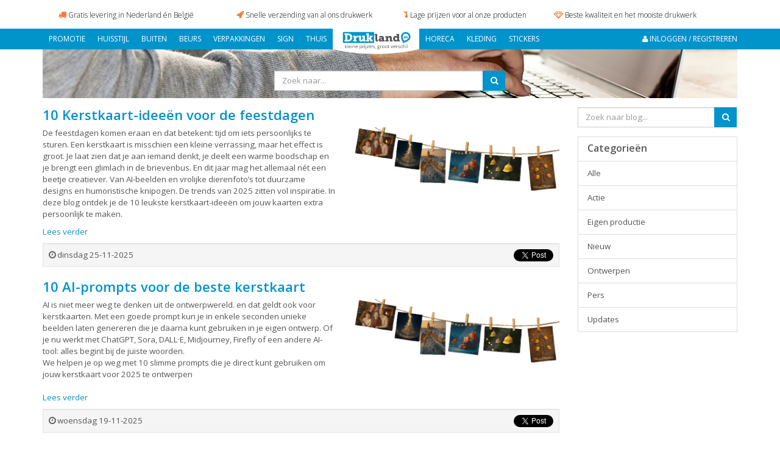

--- FILE ---
content_type: text/html; charset=UTF-8
request_url: https://www.drukland.nl/blog
body_size: 10902
content:
<!doctype html>
  <head>
    <meta charset="utf-8">
    <meta http-equiv="X-UA-Compatible" content="IE=edge">
    <meta name="viewport" content="width=device-width, initial-scale=1">
    
    <title>Blog - Drukland.nl</title>
    <meta name="theme-color" content="#0094cb">
	<link href="/assets/public/www.drukland.nl/css/theme.css?v=1.3" rel="stylesheet">
    <link rel="apple-touch-icon" sizes="57x57" href="/assets/public/www.drukland.nl/images/icons/apple-touch-icon-57x57.png">
	<link rel="apple-touch-icon" sizes="60x60" href="/assets/public/www.drukland.nl/images/icons/apple-touch-icon-60x60.png">
	<link rel="apple-touch-icon" sizes="72x72" href="/assets/public/www.drukland.nl/images/icons/apple-touch-icon-72x72.png">
	<link rel="apple-touch-icon" sizes="76x76" href="/assets/public/www.drukland.nl/images/icons/apple-touch-icon-76x76.png">
	<link rel="apple-touch-icon" sizes="114x114" href="/assets/public/www.drukland.nl/images/icons/apple-touch-icon-114x114.png">
	<link rel="apple-touch-icon" sizes="120x120" href="/assets/public/www.drukland.nl/images/icons/apple-touch-icon-120x120.png">
	<link rel="apple-touch-icon" sizes="144x144" href="/assets/public/www.drukland.nl/images/icons/apple-touch-icon-144x144.png">
	<link rel="apple-touch-icon" sizes="152x152" href="/assets/public/www.drukland.nl/images/icons/apple-touch-icon-152x152.png">
	<link rel="apple-touch-icon" sizes="180x180" href="/assets/public/www.drukland.nl/images/icons/apple-touch-icon-180x180.png">
	<link rel="icon" type="image/png" href="/assets/public/www.drukland.nl/images/icons/favicon-32x32.png" sizes="32x32">
	<link rel="icon" type="image/png" href="/assets/public/www.drukland.nl/images/icons/android-chrome-192x192.png" sizes="192x192">
	<link rel="icon" type="image/png" href="/assets/public/www.drukland.nl/images/icons/favicon-96x96.png" sizes="96x96">
	<link rel="icon" type="image/png" href="/assets/public/www.drukland.nl/images/icons/favicon-16x16.png" sizes="16x16">
	<link rel="manifest" href="/assets/public/www.drukland.nl/images/icons/manifest.json">
	<link rel="mask-icon" href="/assets/public/www.drukland.nl/images/icons/safari-pinned-tab.svg" color="#5bbad5">
	<meta name="apple-mobile-web-app-title" content="Drukland">
	<meta name="application-name" content="Drukland">
	<meta name="msapplication-TileColor" content="#da532c">
	<meta name="msapplication-TileImage" content="/assets/public/www.drukland.nl/images/icons/mstile-144x144.png">
	<meta name="theme-color" content="#ffffff">
	<!--[if lt IE 9]>
      <script src="https://oss.maxcdn.com/html5shiv/3.7.2/html5shiv.min.js"></script>
      <script src="https://oss.maxcdn.com/respond/1.4.2/respond.min.js"></script>
    <![endif]-->
    <meta name="description" content="blog">
	<meta name="robots" content="" />
			<script src="//cdn.optimizely.com/js/1617934032.js"></script>
		<!-- Google Tag Manager -->
	<script>(function(w,d,s,l,i){w[l]=w[l]||[];w[l].push({'gtm.start':
	new Date().getTime(),event:'gtm.js'});var f=d.getElementsByTagName(s)[0],
	j=d.createElement(s),dl=l!='dataLayer'?'&l='+l:'';j.async=true;j.src=
	'https://www.googletagmanager.com/gtm.js?id='+i+dl;f.parentNode.insertBefore(j,f);
	})(window,document,'script','dataLayer','GTM-KKNTQQG');</script>
	<!-- End Google Tag Manager -->
  </head>
  <body>
	<div class="container-fluid usp">
		<div class="container">
			<div class="row hidden-xs">
		    	<div class="column col-lg-3 col-md-4 col-xs-3 text-center">
	<a href="#" data-toggle="tooltip" data-placement="bottom" title="We verzenden al onze producten gratis in Nederland en Belgi&euml;. De prijzen op onze website zijn dan ook inclusief verzending.">
		<i class="fa fa-truck orange"></i> <small><strong>Gratis levering <span class="hidden-sm">in Nederland én Belgi&euml;</span></strong></small>
	</a>
</div>
<div class="column col-lg-3 col-md-4 col-xs-3 text-center">
	<a href="#" data-toggle="tooltip" data-placement="bottom" title="We kunnen in spoed veel producten de volgende werkdag al leveren. Standaard leveren we veel producten in 4 werkdagen. ">
		<i class="fa fa-rocket orange"></i> <small><strong>Snelle verzending <span class="hidden-sm">van al ons drukwerk</span></strong></small>
	</a>
</div>
<div class="column col-lg-3 col-md-4 col-xs-3 text-center">
	<a href="#" data-toggle="tooltip" data-placement="bottom" title="We hebben al onze producten scherp geprijsd. Zo vind je onze visitekaartjes en rollup banners nergens goedkoper!">
		<i class="fa fa-level-down orange"></i> <small><strong>Lage prijzen <span class="hidden-sm">voor al onze producten</span></strong></small>
	</a>
</div>
<div class="column col-lg-3 hidden-md hidden-sm text-center">
	<a href="#" data-toggle="tooltip" data-placement="bottom" title="We produceren ons drukwerk zelf in onze eigen productiehal. Met onze eigen drukpersen en printers maken we het beste en mooiste drukwerk. ">
		<i class="fa fa-diamond orange"></i> <small><strong>Beste kwaliteit <span class="hidden-sm">en het mooiste drukwerk</span></strong></small>
	</a>
</div>	    	</div>
		</div>
	</div>
	<div class="nav-wrapper">
		<nav class="navbar navbar-inverse yamm" id="navbartopnav" data-spy="affix" data-offset-top="30">
			<div class="container">
				<div class="navbar-header">
					<button type="button" class="navbar-toggle collapsed" data-toggle="collapse" data-target="#mijnaccount" aria-expanded="false" aria-controls="mijnaccount">
						<i class="fa fa-user fa-lg fa-inverse"></i>
					</button>
					<button type="button" class="navbar-toggle collapsed" data-toggle="collapse" data-target="#cart" aria-expanded="false" aria-controls="cart">
						<span class="sr-only">Toggle cart</span>
						<i class="fa fa-shopping-cart fa-lg fa-inverse"></i>
					</button>
					<!--<button type="button" class="navbar-toggle collapsed" data-toggle="collapse" data-target="#searchbar" aria-expanded="false" aria-controls="searchbar">
						<span class="sr-only">Toggle search</span>
						<i class="fa fa-search fa-lg fa-inverse"></i>
					</button>-->
					<form method="get" class="col-xs-4 navbar-toggle collapsed navbar-form" action="/search">						
						<div class="input-group">
							<input type="search" name="searchcomplete" id="searchcompletexs" placeholder="Zoek naar..." class="form-control input-sm" />
					        <span class="input-group-btn">
					            <button id="filter" class="btn btn-primary btn-block btn-sm">
					                <i class="fa fa-search"></i>
					            </button>
					        </span>
						</div>
					</form>
					
					<button type="button" class="navbar-toggle collapsed pull-left" data-toggle="collapse" data-target="#navbar" aria-expanded="false" aria-controls="navbar">
						<span class="sr-only">Toggle navigation</span>
						<!--<img src="/assets/public/www.drukland.nl/images/logo_small.png" />-->
						<i class="fa fa-bars fa-lg fa-inverse"></i>
					</button>
					<a href="/" class="navbar-toggle collapsed pull-left logomobile"><img src="/assets/public/www.drukland.nl/images/logo_mobile.png" /></a>
				</div>
				<div>
					<ul class="nav navbar-nav collapse navbar-collapse" id="navbar">	
	<li class="visible-sm"><a href="/" class="navbar-brand"><img alt="Brand" src="/assets/public/www.drukland.nl/images/logo-drukland-nl.svg"></a></li>
<li class="dropdown yamm-fw"><a href="https://www.drukland.nl/drukken/promotie-drukwerk" class="dropdown-toggle" data-toggle="dropdown" data-hover="dropdown" data-hover-delay="100" role="button" aria-expanded="false">Promotie</a><ul class="dropdown-menu" role="menu"><li><div class="yamm-content"><div class="column col-md-3 col-sm-6"><ul class="nav nav-pills nav-stacked"><li><a href="https://www.drukland.nl/drukken/affiches"><span class="icon-icons_affiches"></span> Affiches</a></li>
	<li><a href="https://www.drukland.nl/drukken/ansichtkaarten"><span class="icon-icons_ansichtkaarten"></span> Ansichtkaarten</a></li>
	<li><a href="https://www.drukland.nl/drukken/bagagelabel"><span class="icon-icons_bagagelabel"></span> Bagagelabel</a></li>
	<li><a href="https://www.drukland.nl/drukken/ballonnen"><span class="icon-icons_ballonnen"></span> Ballonnen</a></li>
	<li><a href="https://www.drukland.nl/drukken/boeken"><span class="icon-icons_boeken"></span> Boeken</a></li>
	<li><a href="https://www.drukland.nl/drukken/boekenleggers"><span class="icon-icons_boekenleggers"></span> Boekenleggers</a></li>
	<li><a href="https://www.drukland.nl/drukken/brochures"><span class="icon-icons_brochures"></span> Brochures <span class="label label-primary">tip</span></a></li>
	<li><a href="https://www.drukland.nl/drukken/buttons"><span class="icon-icons_buttons"></span> Buttons</a></li>
	<li><a href="https://www.drukland.nl/drukken/cd-covers"><span class="icon-icons_cd-covers"></span> CD covers</a></li>
	<li><a href="https://www.drukland.nl/drukken/certificaat"><span class="icon-icons_certificaat"></span> Certificaat</a></li>
	</ul></div><div class="column col-md-3 col-sm-6"><ul class="nav nav-pills nav-stacked"><li><a href="https://www.drukland.nl/drukken/deurhangers"><span class="icon-icons_deurhangers"></span> Deurhangers</a></li>
	<li><a href="https://www.drukland.nl/drukken/flessenhangers"><span class="icon-icons_flessenhangers"></span> Flessenhangers</a></li>
	<li><a href="https://www.drukland.nl/drukken/flyers"><span class="icon-icons_flyers"></span> Flyers <span class="label label-primary">tip</span></a></li>
	<li><a href="https://www.drukland.nl/drukken/folders"><span class="icon-icons_folders"></span> Folders <span class="label label-primary">tip</span></a></li>
	<li><a href="https://www.drukland.nl/drukken/ijskrabber"><span class="icon-icons_ijskrabber"></span> Ijskrabber</a></li>
	<li><a href="https://www.drukland.nl/drukken/kaarthoesje"><span class="icon-icons_kaarthoesje"></span> Kaarthoesje</a></li>
	<li><a href="https://www.drukland.nl/drukken/kalenders"><span class="icon-icons_kalenders"></span> Kalenders</a></li>
	<li><a href="https://www.drukland.nl/drukken/keycord"><span class="icon-icons_keycord"></span> Keycord</a></li>
	<li><a href="https://www.drukland.nl/drukken/kranten"><span class="icon-icons_kranten"></span> Kranten</a></li>
	<li><a href="https://www.drukland.nl/drukken/lint"><span class="icon-icons_lint"></span> Lint</a></li>
	</ul></div><div class="column col-md-3 col-sm-6"><ul class="nav nav-pills nav-stacked"><li><a href="https://www.drukland.nl/drukken/magazines"><span class="icon-icons_magazines"></span> Magazines</a></li>
	<li><a href="https://www.drukland.nl/drukken/papieren-tassen"><span class="icon-icons_papieren-tassen"></span> Papieren tassen</a></li>
	<li><a href="https://www.drukland.nl/drukken/paraplus"><span class="icon-icons_paraplus"></span> Paraplus</a></li>
	<li><a href="https://www.drukland.nl/drukken/pennen"><span class="icon-icons_pennen"></span> Pennen</a></li>
	<li><a href="https://www.drukland.nl/drukken/posters"><span class="icon-icons_posters"></span> Posters <span class="label label-primary">tip</span></a></li>
	<li><a href="https://www.drukland.nl/drukken/re-board-kubussen"><span class="icon-icons_re-board-kubussen"></span> Re-board kubussen</a></li>
	<li><a href="https://www.drukland.nl/drukken/rollup-banner"><span class="icon-icons_rollup-banner"></span> Rollup banners  <span class="label label-primary">tip</span></a></li>
	<li><a href="https://www.drukland.nl/drukken/sleutelhanger"><span class="icon-icons_sleutelhanger"></span> Sleutelhanger</a></li>
	<li><a href="https://www.drukland.nl/drukken/spaarkaarten"><span class="icon-icons_spaarkaarten"></span> Spaarkaarten</a></li>
	<li><a href="https://www.drukland.nl/drukken/startnummers"><span class="icon-icons_startnummers"></span> Startnummers</a></li>
	</ul></div><div class="column col-md-3 col-sm-6"><ul class="nav nav-pills nav-stacked"><li><a href="https://www.drukland.nl/drukken/stempelkaarten"><span class="icon-icons_stempelkaarten"></span> Stempelkaarten</a></li>
	<li><a href="https://www.drukland.nl/drukken/stempels"><span class="icon-icons_stempels"></span> Stempels</a></li>
	<li><a href="https://www.drukland.nl/drukken/tassen"><span class="icon-icons_tassen"></span> Tassen</a></li>
	<li><a href="https://www.drukland.nl/drukken/waardecheque"><span class="icon-icons_waardecheque"></span> Waardecheque</a></li>
	<li><a href="https://www.drukland.nl/drukken/waterfles"><span class="icon-icons_waterfles"></span> Waterfles</a></li>
	<li><a href="https://www.drukland.nl/drukken/wenskaarten"><span class="icon-icons_wenskaarten"></span> Wenskaarten</a></li></ul></div></div></li></ul><li class="dropdown yamm-fw"><a href="https://www.drukland.nl/drukken/huisstijl-drukwerk" class="dropdown-toggle" data-toggle="dropdown" data-hover="dropdown" data-hover-delay="100" role="button" aria-expanded="false">Huisstijl</a><ul class="dropdown-menu" role="menu"><li><div class="yamm-content"><div class="column col-md-3 col-sm-6"><ul class="nav nav-pills nav-stacked"><li><a href="https://www.drukland.nl/drukken/afsprakenkaartjes"><span class="icon-icons_afsprakenkaartjes"></span> Afsprakenkaartjes</a></li>
	<li><a href="https://www.drukland.nl/drukken/bagagelabel"><span class="icon-icons_bagagelabel"></span> Bagagelabel</a></li>
	<li><a href="https://www.drukland.nl/drukken/bedrijfskleding"><span class="icon-icons_bedrijfskleding"></span> Bedrijfskleding</a></li>
	<li><a href="https://www.drukland.nl/drukken/boeken"><span class="icon-icons_boeken"></span> Boeken</a></li>
	<li><a href="https://www.drukland.nl/drukken/bouwtekeningen"><span class="icon-icons_bouwtekeningen"></span> Bouwtekeningen</a></li>
	<li><a href="https://www.drukland.nl/drukken/briefpapier"><span class="icon-icons_briefpapier"></span> Briefpapier <span class="label label-primary">tip</span></a></li>
	<li><a href="https://www.drukland.nl/drukken/bureau-onderleggers"><span class="icon-icons_bureau-onderleggers"></span> Bureau onderleggers</a></li>
	<li><a href="https://www.drukland.nl/drukken/compliment-cards"><span class="icon-icons_compliment-cards"></span> Compliment cards</a></li>
	<li><a href="https://www.drukland.nl/drukken/doordruksets"><span class="icon-icons_doordruksets"></span> Doordruksets</a></li>
	<li><a href="https://www.drukland.nl/drukken/enveloppen"><span class="icon-icons_enveloppen"></span> Enveloppen <span class="label label-primary">tip</span></a></li>
	</ul></div><div class="column col-md-3 col-sm-6"><ul class="nav nav-pills nav-stacked"><li><a href="https://www.drukland.nl/drukken/hangtags"><span class="icon-icons_hangtags"></span> Hangtags</a></li>
	<li><a href="https://www.drukland.nl/drukken/kladblok"><span class="icon-icons_kladblok"></span> Kladblok</a></li>
	<li><a href="https://www.drukland.nl/drukken/kubusblokken"><span class="icon-icons_kubusblokken"></span> Kubusblokken</a></li>
	<li><a href="https://www.drukland.nl/drukken/notitieblokken"><span class="icon-icons_notitieblokken"></span> Notitieblokken</a></li>
	<li><a href="https://www.drukland.nl/drukken/notitieboeken"><span class="icon-icons_notitieboeken"></span> Notitieboeken</a></li>
	<li><a href="https://www.drukland.nl/drukken/ordners-binnenwerk"><span class="icon-icons_ordners-binnenwerk"></span> Ringbanden / ordners</a></li>
	<li><a href="https://www.drukland.nl/drukken/pennen"><span class="icon-icons_pennen"></span> Pennen</a></li>
	<li><a href="https://www.drukland.nl/drukken/post-its"><span class="icon-icons_post-its"></span> Post-its</a></li>
	<li><a href="https://www.drukland.nl/drukken/presentatiemappen"><span class="icon-icons_presentatiemappen"></span> Presentatiemappen <span class="label label-primary">tip</span></a></li>
	<li><a href="https://www.drukland.nl/drukken/pvc-pasjes"><span class="icon-icons_pvc-pasjes"></span> PVC pasjes</a></li>
	</ul></div><div class="column col-md-3 col-sm-6"><ul class="nav nav-pills nav-stacked"><li><a href="https://www.drukland.nl/drukken/schriften"><span class="icon-icons_schriften"></span> Schriften</a></li>
	<li><a href="https://www.drukland.nl/drukken/tabbladen"><span class="icon-icons_tabbladen"></span> Tabbladen</a></li>
	<li><a href="https://www.drukland.nl/drukken/tekenblok"><span class="icon-icons_tekenblok"></span> Tekenblok</a></li>
	<li><a href="https://www.drukland.nl/drukken/tussenscherm"><span class="icon-icons_tussenscherm"></span> Tussenscherm</a></li>
	<li><a href="https://www.drukland.nl/drukken/visitekaartjes"><span class="icon-icons_visitekaartjes"></span> Visitekaartjes <span class="label label-primary">tip</span></a></li>
	<li><a href="https://www.drukland.nl/drukken/visitekaartjeshouders"><span class="icon-icons_visitekaartjeshouders"></span> Visitekaartjeshouders</a></li>
	<li><a href="https://www.drukland.nl/drukken/voorbladen"><span class="icon-icons_voorbladen"></span> Voorbladen</a></li></ul></div></div></li></ul><li class="dropdown yamm-fw"><a href="https://www.drukland.nl/drukken/buiten" class="dropdown-toggle" data-toggle="dropdown" data-hover="dropdown" data-hover-delay="100" role="button" aria-expanded="false">Buiten</a><ul class="dropdown-menu" role="menu"><li><div class="yamm-content"><div class="column col-md-3 col-sm-6"><ul class="nav nav-pills nav-stacked"><li><a href="https://www.drukland.nl/drukken/bouwbord"><span class="icon-icons_bouwbord"></span> Bouwborden</a></li>
	<li><a href="https://www.drukland.nl/drukken/buitenposters"><span class="icon-icons_buitenposters"></span> Buitenposters</a></li>
	<li><a href="https://www.drukland.nl/drukken/geboorteborden"><span class="icon-icons_geboorteborden"></span> Geboorteborden</a></li>
	<li><a href="https://www.drukland.nl/drukken/gevelbanieren"><span class="icon-icons_gevelbanieren"></span> Gevelbanieren</a></li>
	<li><a href="https://www.drukland.nl/drukken/gevelborden"><span class="icon-icons_gevelborden"></span> Gevelborden</a></li>
	<li><a href="https://www.drukland.nl/drukken/hekwerkbanners"><span class="icon-icons_hekwerkbanners"></span> Hekwerkbanners</a></li>
	<li><a href="https://www.drukland.nl/drukken/magneetstickers"><span class="icon-icons_magneetstickers"></span> Magneetstickers</a></li>
	<li><a href="https://www.drukland.nl/drukken/makelaarsborden"><span class="icon-icons_makelaarsborden"></span> Makelaarsborden <span class="label label-primary">tip</span></a></li>
	<li><a href="https://www.drukland.nl/drukken/naambordjes"><span class="icon-icons_naambordjes"></span> Naambordjes</a></li>
	<li><a href="https://www.drukland.nl/drukken/outdoor-rollup-banners"><span class="icon-icons_outdoor-rollup-banners"></span> Outdoor rollup banners</a></li>
	</ul></div><div class="column col-md-3 col-sm-6"><ul class="nav nav-pills nav-stacked"><li><a href="https://www.drukland.nl/drukken/sandwichborden"><span class="icon-icons_sandwichborden"></span> Sandwichborden</a></li>
	<li><a href="https://www.drukland.nl/drukken/spandoeken"><span class="icon-icons_spandoeken"></span> Spandoeken / banners <span class="label label-primary">tip</span></a></li>
	<li><a href="https://www.drukland.nl/drukken/spandoek-frame"><span class="icon-icons_spandoek-frame"></span> Spandoekframe</a></li>
	<li><a href="https://www.drukland.nl/drukken/sportveldborden"><span class="icon-icons_sportveldborden"></span> Sportveldborden</a></li>
	<li><a href="https://www.drukland.nl/drukken/steigerdoek"><span class="icon-icons_steigerdoek"></span> Steigerdoek</a></li>
	<li><a href="https://www.drukland.nl/drukken/stoepborden"><span class="icon-icons_stoepborden"></span> Stoepborden <span class="label label-primary">tip</span></a></li>
	<li><a href="https://www.drukland.nl/drukken/tuincanvas"><span class="icon-icons_tuincanvas"></span> Tuincanvas</a></li>
	<li><a href="https://www.drukland.nl/drukken/tuincirkel"><span class="icon-icons_tuincirkel"></span> Tuincirkel</a></li>
	<li><a href="https://www.drukland.nl/drukken/tuinposter"><span class="icon-icons_tuinposter"></span> Tuinposter</a></li>
	<li><a href="https://www.drukland.nl/drukken/vlaggen"><span class="icon-icons_vlaggen"></span> Vlaggen <span class="label label-primary">tip</span></a></li></ul></div></div></li></ul><li class="dropdown yamm-fw"><a href="https://www.drukland.nl/drukken/beurs" class="dropdown-toggle" data-toggle="dropdown" data-hover="dropdown" data-hover-delay="100" role="button" aria-expanded="false">Beurs</a><ul class="dropdown-menu" role="menu"><li><div class="yamm-content"><div class="column col-md-3 col-sm-6"><ul class="nav nav-pills nav-stacked"><li><a href="https://www.drukland.nl/drukken/canvas"><span class="icon-icons_canvas"></span> Canvas <span class="label label-primary">tip</span></a></li>
	<li><a href="https://www.drukland.nl/drukken/beurs-en-displaypanelen"><span class="icon-icons_beurs-en-displaypanelen"></span> Display- en beurspanelen</a></li>
	<li><a href="https://www.drukland.nl/drukken/folderdisplays"><span class="icon-icons_folderdisplays"></span> Folderhouders</a></li>
	<li><a href="https://www.drukland.nl/drukken/folderrek"><span class="icon-icons_folderrek"></span> Folderrek</a></li>
	<li><a href="https://www.drukland.nl/drukken/green-screen"><span class="icon-icons_green-screen"></span> Green screen</a></li>
	<li><a href="https://www.drukland.nl/drukken/infodisplays"><span class="icon-icons_infodisplays"></span> Infodisplays</a></li>
	<li><a href="https://www.drukland.nl/drukken/kleding"><span class="icon-icons_kleding"></span> Kleding</a></li>
	<li><a href="https://www.drukland.nl/drukken/kliklijsten"><span class="icon-icons_kliklijsten"></span> Kliklijsten</a></li>
	<li><a href="https://www.drukland.nl/drukken/l-banners"><span class="icon-icons_l-banners"></span> L-banners</a></li>
	<li><a href="https://www.drukland.nl/drukken/rollup-banner"><span class="icon-icons_rollup-banner"></span> Rollup banners <span class="label label-primary">tip</span></a></li>
	</ul></div><div class="column col-md-3 col-sm-6"><ul class="nav nav-pills nav-stacked"><li><a href="https://www.drukland.nl/drukken/posterklemmen"><span class="icon-icons_posterklemmen"></span> Posterklemmen</a></li>
	<li><a href="https://www.drukland.nl/drukken/presentatiedesks"><span class="icon-icons_presentatiedesks"></span> Presentatiedesks</a></li>
	<li><a href="https://www.drukland.nl/drukken/presentatiewand"><span class="icon-icons_presentatiewand"></span> Presentatiewand <span class="label label-primary">tip</span></a></li>
	<li><a href="https://www.drukland.nl/drukken/textielframes"><span class="icon-icons_textielframes"></span> Textielframes</a></li>
	<li><a href="https://www.drukland.nl/drukken/tickets"><span class="icon-icons_tickets"></span> Tickets</a></li>
	<li><a href="https://www.drukland.nl/drukken/toonbankdisplays"><span class="icon-icons_toonbankdisplays"></span> Toonbankdisplays</a></li>
	<li><a href="https://www.drukland.nl/drukken/vinyl-vloer"><span class="icon-icons_vinyl-vloer"></span> Vinyl vloer</a></li>
	<li><a href="https://www.drukland.nl/drukken/vloerstickers"><span class="icon-icons_vloerstickers"></span> Vloerstickers</a></li>
	<li><a href="https://www.drukland.nl/drukken/whiteboard"><span class="icon-icons_whiteboard"></span> Whiteboard</a></li>
	<li><a href="https://www.drukland.nl/drukken/x-banners"><span class="icon-icons_x-banners"></span> X-banners</a></li>
	</ul></div><div class="column col-md-3 col-sm-6"><ul class="nav nav-pills nav-stacked"><li><a href="https://www.drukland.nl/drukken/rollup-banner-spots"><span class="icon-icons_rollup-banner-spots"></span> Rollup banner spots</a></li></ul></div></div></li></ul><li class="dropdown yamm-fw"><a href="https://www.drukland.nl/drukken/verpakkingen" class="dropdown-toggle" data-toggle="dropdown" data-hover="dropdown" data-hover-delay="100" role="button" aria-expanded="false">Verpakkingen</a><ul class="dropdown-menu" role="menu"><li><div class="yamm-content"><div class="column col-md-3 col-sm-6"><ul class="nav nav-pills nav-stacked"><li><a href="https://www.drukland.nl/drukken/brievenbusdoosjes"><span class="icon-icons_brievenbusdoosjes"></span> Brievenbusdoosjes</a></li>
	<li><a href="https://www.drukland.nl/drukken/cadeaukaart-verpakking"><span class="icon-icons_cadeaukaart-verpakking"></span> Cadeaukaart verpakking</a></li>
	<li><a href="https://www.drukland.nl/drukken/cd-sleeves"><span class="icon-icons_cd-sleeves"></span> CD sleeves</a></li>
	<li><a href="https://www.drukland.nl/drukken/enveloppen"><span class="icon-icons_enveloppen"></span> Enveloppen</a></li>
	<li><a href="https://www.drukland.nl/drukken/etiketten-op-rol"><span class="icon-icons_etiketten-op-rol"></span> Etiketten op rol</a></li>
	<li><a href="https://www.drukland.nl/drukken/flesetiketten"><span class="icon-icons_flesetiketten"></span> Flesetiketten</a></li>
	<li><a href="https://www.drukland.nl/drukken/gondeldoosjes"><span class="icon-icons_gondeldoosjes"></span> Gondeldoosjes</a></li>
	<li><a href="https://www.drukland.nl/drukken/kartonnen-enveloppen"><span class="icon-icons_kartonnen-enveloppen"></span> Kartonnen enveloppen</a></li>
	<li><a href="https://www.drukland.nl/drukken/lint"><span class="icon-icons_lint"></span> Lint</a></li>
	<li><a href="https://www.drukland.nl/drukken/luchtkussen-enveloppen"><span class="icon-icons_luchtkussen-enveloppen"></span> Luchtkussen enveloppen</a></li>
	</ul></div><div class="column col-md-3 col-sm-6"><ul class="nav nav-pills nav-stacked"><li><a href="https://www.drukland.nl/drukken/magneetdoos"><span class="icon-icons_magneetdoos"></span> Magneetdoos</a></li>
	<li><a href="https://www.drukland.nl/drukken/papieren-tassen"><span class="icon-icons_papieren-tassen"></span> Papieren tassen  <span class="label label-primary">tip</span></a></li>
	<li><a href="https://www.drukland.nl/drukken/papieren-verzendzakken"><span class="icon-icons_papieren-verzendzakken"></span> Papieren verzendzakken</a></li>
	<li><a href="https://www.drukland.nl/drukken/sluitzegels"><span class="icon-icons_sluitzegels"></span> Sluitzegels</a></li>
	<li><a href="https://www.drukland.nl/drukken/speelkaarten-doosje"><span class="icon-icons_speelkaarten-doosje"></span> Speelkaarten doosje</a></li>
	<li><a href="https://www.drukland.nl/drukken/tape"><span class="icon-icons_tape"></span> Tape</a></li>
	<li><a href="https://www.drukland.nl/drukken/verzenddozen"><span class="icon-icons_verzenddozen"></span> Verzenddozen</a></li>
	<li><a href="https://www.drukland.nl/drukken/wijndoos"><span class="icon-icons_wijndoos"></span> Wijndoos</a></li>
	<li><a href="https://www.drukland.nl/drukken/wijnkist"><span class="icon-icons_wijnkist"></span> Wijnkist</a></li></ul></div></div></li></ul><li class="dropdown yamm-fw"><a href="https://www.drukland.nl/drukken/sign" class="dropdown-toggle" data-toggle="dropdown" data-hover="dropdown" data-hover-delay="100" role="button" aria-expanded="false">Sign</a><ul class="dropdown-menu" role="menu"><li><div class="yamm-content"><div class="column col-md-3 col-sm-6"><ul class="nav nav-pills nav-stacked"><li><a href="https://www.drukland.nl/drukken/blind-ophangsysteem"><span class="icon-icons_blind-ophangsysteem"></span> Blind ophangsysteem</a></li>
	<li><a href="https://www.drukland.nl/drukken/bouwbord"><span class="icon-icons_bouwbord"></span> Bouwborden</a></li>
	<li><a href="https://www.drukland.nl/drukken/dibond"><span class="icon-icons_dibond"></span> Dibond <span class="label label-primary">tip</span></a></li>
	<li><a href="https://www.drukland.nl/drukken/foamboard"><span class="icon-icons_foamboard"></span> Foamboard</a></li>
	<li><a href="https://www.drukland.nl/drukken/forex"><span class="icon-icons_forex"></span> Forex <span class="label label-primary">tip</span></a></li>
	<li><a href="https://www.drukland.nl/drukken/gerecycled-glashelder-plexiglas"><span class="icon-icons_gerecycled-glashelder-plexiglas"></span> Gerecycled glashelder plexiglas</a></li>
	<li><a href="https://www.drukland.nl/drukken/gevelborden"><span class="icon-icons_gevelborden"></span> Gevelborden</a></li>
	<li><a href="https://www.drukland.nl/drukken/gevelreclame"><span class="icon-icons_gevelreclame"></span> Gevelreclame</a></li>
	<li><a href="https://www.drukland.nl/drukken/golfkarton"><span class="icon-icons_golfkarton"></span> Golfkarton</a></li>
	<li><a href="https://www.drukland.nl/drukken/kanaalplaat"><span class="icon-icons_kanaalplaat"></span> Kanaalplaat</a></li>
	</ul></div><div class="column col-md-3 col-sm-6"><ul class="nav nav-pills nav-stacked"><li><a href="https://www.drukland.nl/drukken/massief-karton"><span class="icon-icons_massief-karton"></span> Massief karton</a></li>
	<li><a href="https://www.drukland.nl/drukken/naambordjes"><span class="icon-icons_naambordjes"></span> Naambordjes</a></li>
	<li><a href="https://www.drukland.nl/drukken/plafondhangers"><span class="icon-icons_plafondhangers"></span> Plafondhangers</a></li>
	<li><a href="https://www.drukland.nl/drukken/foto-op-plexiglas"><span class="icon-icons_foto-op-plexiglas"></span> Plexiglas</a></li>
	<li><a href="https://www.drukland.nl/drukken/re-board"><span class="icon-icons_re-board"></span> Re-board</a></li>
	<li><a href="https://www.drukland.nl/drukken/reclameborden"><span class="icon-icons_reclameborden"></span> Reclamebord</a></li>
	<li><a href="https://www.drukland.nl/drukken/ronde-borden"><span class="icon-icons_ronde-borden"></span> Ronde borden</a></li>
	<li><a href="https://www.drukland.nl/drukken/sandwichborden"><span class="icon-icons_sandwichborden"></span> Sandwichborden</a></li>
	<li><a href="https://www.drukland.nl/drukken/sportveldborden"><span class="icon-icons_sportveldborden"></span> Sportveldborden</a></li>
	<li><a href="https://www.drukland.nl/drukken/trespa"><span class="icon-icons_trespa"></span> Trespa</a></li>
	</ul></div><div class="column col-md-3 col-sm-6"><ul class="nav nav-pills nav-stacked"><li><a href="https://www.drukland.nl/drukken/veiligheidsborden"><span class="icon-icons_veiligheidsborden"></span> Veiligheidsborden</a></li>
	<li><a href="https://www.drukland.nl/drukken/verkiezingsborden"><span class="icon-icons_verkiezingsborden"></span> Verkiezingsborden</a></li>
	<li><a href="https://www.drukland.nl/drukken/welkomstbord"><span class="icon-icons_welkomstbord"></span> Welkomstbord</a></li>
	<li><a href="https://www.drukland.nl/drukken/accessoires"><span class="icon-icons_accessoires"></span> Accessoires</a></li></ul></div></div></li></ul><li class="dropdown yamm-fw"><a href="https://www.drukland.nl/drukken/thuis-drukwerk" class="dropdown-toggle" data-toggle="dropdown" data-hover="dropdown" data-hover-delay="100" role="button" aria-expanded="false">Thuis</a><ul class="dropdown-menu" role="menu"><li><div class="yamm-content"><div class="column col-md-3 col-sm-6"><ul class="nav nav-pills nav-stacked"><li><a href="https://www.drukland.nl/drukken/babykleding"><span class="icon-icons_babykleding"></span> Babykleding</a></li>
	<li><a href="https://www.drukland.nl/drukken/fotoboeken"><span class="icon-icons_fotoboeken"></span> Fotoboeken</a></li>
	<li><a href="https://www.drukland.nl/drukken/foto-op-aluminium"><span class="icon-icons_foto-op-aluminium"></span> Foto op aluminium <span class="label label-primary">tip</span></a></li>
	<li><a href="https://www.drukland.nl/drukken/canvas"><span class="icon-icons_canvas"></span> Foto op canvas  <span class="label label-primary">tip</span></a></li>
	<li><a href="https://www.drukland.nl/drukken/foto-op-forex"><span class="icon-icons_foto-op-forex"></span> Foto op forex</a></li>
	<li><a href="https://www.drukland.nl/drukken/foto-op-karton"><span class="icon-icons_foto-op-karton"></span> Foto op karton</a></li>
	<li><a href="https://www.drukland.nl/drukken/foto-op-mok"><span class="icon-icons_foto-op-mok"></span> Foto op mok</a></li>
	<li><a href="https://www.drukland.nl/drukken/foto-op-placemat"><span class="icon-icons_foto-op-placemat"></span> Foto op placemat</a></li>
	<li><a href="https://www.drukland.nl/drukken/foto-op-plexiglas"><span class="icon-icons_foto-op-plexiglas"></span> Foto op plexiglas</a></li>
	<li><a href="https://www.drukland.nl/drukken/fotoposters"><span class="icon-icons_fotoposters"></span> Fotoposters</a></li>
	</ul></div><div class="column col-md-3 col-sm-6"><ul class="nav nav-pills nav-stacked"><li><a href="https://www.drukland.nl/drukken/geboorteborden"><span class="icon-icons_geboorteborden"></span> Geboorteborden</a></li>
	<li><a href="https://www.drukland.nl/drukken/geboortekaartjes"><span class="icon-icons_geboortekaartjes"></span> Geboortekaartjes</a></li>
	<li><a href="https://www.drukland.nl/drukken/geboortevlaggen"><span class="icon-icons_geboortevlaggen"></span> Geboortevlaggen</a></li>
	<li><a href="https://www.drukland.nl/drukken/geboortestickers"><span class="icon-icons_geboortestickers"></span> Geboortestickers</a></li>
	<li><a href="https://www.drukland.nl/drukken/geslaagd-vlaggen"><span class="icon-icons_geslaagd-vlaggen"></span> Geslaagd vlaggen</a></li>
	<li><a href="https://www.drukland.nl/drukken/hexagon"><span class="icon-icons_hexagon"></span> Hexagon</a></li>
	<li><a href="https://www.drukland.nl/drukken/inpakpapier"><span class="icon-icons_inpakpapier"></span> Inpakpapier</a></li>
	<li><a href="https://www.drukland.nl/drukken/kaftpapier"><span class="icon-icons_kaftpapier"></span> Kaftpapier</a></li>
	<li><a href="https://www.drukland.nl/drukken/kerstdecoratie"><span class="icon-icons_kerstdecoratie"></span> Kerstdecoratie</a></li>
	<li><a href="https://www.drukland.nl/drukken/kerstkaarten"><span class="icon-icons_kerstkaarten"></span> Kerstkaarten</a></li>
	</ul></div><div class="column col-md-3 col-sm-6"><ul class="nav nav-pills nav-stacked"><li><a href="https://www.drukland.nl/drukken/kleurplaten"><span class="icon-icons_kleurplaten"></span> Kleurplaten</a></li>
	<li><a href="https://www.drukland.nl/drukken/koelkastmagneten"><span class="icon-icons_koelkastmagneten"></span> Koelkastmagneten</a></li>
	<li><a href="https://www.drukland.nl/drukken/nieuwjaarskaarten"><span class="icon-icons_nieuwjaarskaarten"></span> Nieuwjaarskaarten</a></li>
	<li><a href="https://www.drukland.nl/drukken/trouwkaarten"><span class="icon-icons_trouwkaarten"></span> Trouwkaarten</a></li>
	<li><a href="https://www.drukland.nl/drukken/tuincanvas"><span class="icon-icons_tuincanvas"></span> Tuincanvas</a></li>
	<li><a href="https://www.drukland.nl/drukken/tuincirkel"><span class="icon-icons_tuincirkel"></span> Tuincirkel</a></li>
	<li><a href="https://www.drukland.nl/drukken/tuinposter"><span class="icon-icons_tuinposter"></span> Tuinposter</a></li>
	<li><a href="https://www.drukland.nl/drukken/verhuiskaarten"><span class="icon-icons_verhuiskaarten"></span> Verhuiskaarten</a></li>
	<li><a href="https://www.drukland.nl/drukken/verjaardagskalenders"><span class="icon-icons_verjaardagskalenders"></span> Verjaardagskalenders</a></li>
	<li><a href="https://www.drukland.nl/drukken/wandcirkels"><span class="icon-icons_wandcirkels"></span> Wandcirkels</a></li></ul></div></div></li></ul><li class="hidden-sm hidden-xs"><a href="/" class="navbar-brand"><img alt="Brand" src="/assets/public/www.drukland.nl/images/logo-drukland-nl.svg"></a></li><li class="dropdown yamm-fw"><a href="https://www.drukland.nl/drukken/horeca-drukwerk" class="dropdown-toggle" data-toggle="dropdown" data-hover="dropdown" data-hover-delay="100" role="button" aria-expanded="false">Horeca</a><ul class="dropdown-menu" role="menu"><li><div class="yamm-content"><div class="column col-md-3 col-sm-6"><ul class="nav nav-pills nav-stacked"><li><a href="https://www.drukland.nl/drukken/bierviltjes"><span class="icon-icons_bierviltjes"></span> Bierviltjes</a></li>
	<li><a href="https://www.drukland.nl/drukken/cadeaubonnen"><span class="icon-icons_cadeaubonnen"></span> Cadeaubonnen</a></li>
	<li><a href="https://www.drukland.nl/drukken/consumptiebonnen"><span class="icon-icons_consumptiebonnen"></span> Consumptiebonnen</a></li>
	<li><a href="https://www.drukland.nl/drukken/deurhangers"><span class="icon-icons_deurhangers"></span> Deurhangers</a></li>
	<li><a href="https://www.drukland.nl/drukken/draagtrays"><span class="icon-icons_draagtrays"></span> Draagtrays</a></li>
	<li><a href="https://www.drukland.nl/drukken/etiketten-op-rol"><span class="icon-icons_etiketten-op-rol"></span> Etiketten op rol  <span class="label label-primary">tip</span></a></li>
	<li><a href="https://www.drukland.nl/drukken/flesetiketten"><span class="icon-icons_flesetiketten"></span> Flesetiketten</a></li>
	<li><a href="https://www.drukland.nl/drukken/flessenhangers"><span class="icon-icons_flessenhangers"></span> Flessenhangers</a></li>
	<li><a href="https://www.drukland.nl/drukken/horeca-notitieblokjes"><span class="icon-icons_horeca-notitieblokjes"></span> Horeca notitieblokjes</a></li>
	<li><a href="https://www.drukland.nl/drukken/bedrijfskleding"><span class="icon-icons_bedrijfskleding"></span> Bedrijfskleding  <span class="label label-primary">tip</span></a></li>
	</ul></div><div class="column col-md-3 col-sm-6"><ul class="nav nav-pills nav-stacked"><li><a href="https://www.drukland.nl/drukken/koffiebekers"><span class="icon-icons_koffiebekers"></span> Koffiebekers</a></li>
	<li><a href="https://www.drukland.nl/drukken/koffie-to-go-bekers"><span class="icon-icons_koffie-to-go-bekers"></span> Koffie to go bekers</a></li>
	<li><a href="https://www.drukland.nl/drukken/menukaarten"><span class="icon-icons_menukaarten"></span> Menukaarten <span class="label label-primary">tip</span></a></li>
	<li><a href="https://www.drukland.nl/drukken/onderzetters"><span class="icon-icons_onderzetters"></span> Onderzetters</a></li>
	<li><a href="https://www.drukland.nl/drukken/papieren-tassen"><span class="icon-icons_papieren-tassen"></span> Papieren tassen  <span class="label label-primary">tip</span></a></li>
	<li><a href="https://www.drukland.nl/drukken/placemats"><span class="icon-icons_placemats"></span> Placemats</a></li>
	<li><a href="https://www.drukland.nl/drukken/pennen"><span class="icon-icons_pennen"></span> Pennen</a></li>
	<li><a href="https://www.drukland.nl/drukken/polsbandjes"><span class="icon-icons_polsbandjes"></span> Polsbandjes</a></li>
	<li><a href="https://www.drukland.nl/drukken/re-board-statafel"><span class="icon-icons_re-board-statafel"></span> Re-board statafel</a></li>
	<li><a href="https://www.drukland.nl/drukken/servetten"><span class="icon-icons_servetten"></span> Servetten</a></li>
	</ul></div><div class="column col-md-3 col-sm-6"><ul class="nav nav-pills nav-stacked"><li><a href="https://www.drukland.nl/drukken/stoepborden"><span class="icon-icons_stoepborden"></span> Stoepborden</a></li>
	<li><a href="https://www.drukland.nl/drukken/tafelkaarten"><span class="icon-icons_tafelkaarten"></span> Tafelkaarten</a></li>
	<li><a href="https://www.drukland.nl/drukken/tickets"><span class="icon-icons_tickets"></span> Tickets</a></li>
	<li><a href="https://www.drukland.nl/drukken/vlaggen"><span class="icon-icons_vlaggen"></span> Vlaggen</a></li>
	<li><a href="https://www.drukland.nl/drukken/wijnkist"><span class="icon-icons_wijnkist"></span> Wijnkist</a></li></ul></div></div></li></ul><li class="dropdown yamm-fw"><a href="https://www.drukland.nl/drukken/kleding" class="dropdown-toggle" data-toggle="dropdown" data-hover="dropdown" data-hover-delay="100" role="button" aria-expanded="false">Kleding</a><ul class="dropdown-menu" role="menu"><li><div class="yamm-content"><div class="column col-md-3 col-sm-6"><ul class="nav nav-pills nav-stacked"><li><a href="https://www.drukland.nl/drukken/colsjaal"><span class="icon-icons_colsjaal"></span> Colsjaal</a></li>
	<li><a href="https://www.drukland.nl/drukken/hoodie"><span class="icon-icons_hoodie"></span> Hoodies</a></li>
	<li><a href="https://www.drukland.nl/drukken/pet"><span class="icon-icons_pet"></span> Pet</a></li>
	<li><a href="https://www.drukland.nl/drukken/polo"><span class="icon-icons_polo"></span> Polo's</a></li>
	<li><a href="https://www.drukland.nl/drukken/rompertjes"><span class="icon-icons_rompertjes"></span> Rompertjes</a></li>
	<li><a href="https://www.drukland.nl/drukken/schort"><span class="icon-icons_schort"></span> Schorten</a></li>
	<li><a href="https://www.drukland.nl/drukken/slabbetje"><span class="icon-icons_slabbetje"></span> Slabbetjes</a></li>
	<li><a href="https://www.drukland.nl/drukken/sportshirt"><span class="icon-icons_sportshirt"></span> Sportshirt</a></li>
	<li><a href="https://www.drukland.nl/drukken/t-shirt"><span class="icon-icons_t-shirt"></span> T-shirts <span class="label label-primary">tip</span></a></li>
	<li><a href="https://www.drukland.nl/drukken/trui"><span class="icon-icons_trui"></span> Trui</a></li>
	</ul></div><div class="column col-md-3 col-sm-6"><ul class="nav nav-pills nav-stacked"><li><a href="https://www.drukland.nl/drukken/veiligheidshesjes"><span class="icon-icons_veiligheidshesjes"></span> Veiligheidshesjes</a></li>
	<li><a href="https://www.drukland.nl/drukken/vest"><span class="icon-icons_vest"></span> Vesten</a></li></ul></div></div></li></ul><li class="dropdown yamm-fw"><a href="https://www.drukland.nl/drukken/stickers" class="dropdown-toggle" data-toggle="dropdown" data-hover="dropdown" data-hover-delay="100" role="button" aria-expanded="false">Stickers</a><ul class="dropdown-menu" role="menu"><li><div class="yamm-content"><div class="column col-md-3 col-sm-6"><ul class="nav nav-pills nav-stacked"><li><a href="https://www.drukland.nl/drukken/autostickers"><span class="icon-icons_autostickers"></span> Autostickers</a></li>
	<li><a href="https://www.drukland.nl/drukken/container-stickers"><span class="icon-icons_container-stickers"></span> Container stickers</a></li>
	<li><a href="https://www.drukland.nl/drukken/contour-gesneden-stickers"><span class="icon-icons_contour-gesneden-stickers"></span> Contour gesneden stickers</a></li>
	<li><a href="https://www.drukland.nl/drukken/deurstickers"><span class="icon-icons_deurstickers"></span> Deurstickers</a></li>
	<li><a href="https://www.drukland.nl/drukken/dode-hoek-stickers"><span class="icon-icons_dode-hoek-stickers"></span> Dode hoek stickers</a></li>
	<li><a href="https://www.drukland.nl/drukken/doming-stickers"><span class="icon-icons_doming-stickers"></span> Doming stickers</a></li>
	<li><a href="https://www.drukland.nl/drukken/doorzichtige-stickers"><span class="icon-icons_doorzichtige-stickers"></span> Doorzichtige stickers</a></li>
	<li><a href="https://www.drukland.nl/drukken/etiketten-op-rol"><span class="icon-icons_etiketten-op-rol"></span> Etiketten op rol</a></li>
	<li><a href="https://www.drukland.nl/drukken/flesetiketten"><span class="icon-icons_flesetiketten"></span> Flesetiketten</a></li>
	<li><a href="https://www.drukland.nl/drukken/geboortestickers"><span class="icon-icons_geboortestickers"></span> Geboortestickers</a></li>
	</ul></div><div class="column col-md-3 col-sm-6"><ul class="nav nav-pills nav-stacked"><li><a href="https://www.drukland.nl/drukken/grote-stickers"><span class="icon-icons_grote-stickers"></span> Grote stickers (vanaf A3)</a></li>
	<li><a href="https://www.drukland.nl/drukken/indoor-stickers"><span class="icon-icons_indoor-stickers"></span> Indoor stickers <span class="label label-primary">tip</span></a></li>
	<li><a href="https://www.drukland.nl/drukken/kleine-stickers"><span class="icon-icons_kleine-stickers"></span> Kleine stickers (t/m A3) <span class="label label-primary">tip</span></a></li>
	<li><a href="https://www.drukland.nl/drukken/laptop-stickers"><span class="icon-icons_laptop-stickers"></span> Laptop stickers</a></li>
	<li><a href="https://www.drukland.nl/drukken/machinestickers"><span class="icon-icons_machinestickers"></span> Machinestickers</a></li>
	<li><a href="https://www.drukland.nl/drukken/magneetstickers"><span class="icon-icons_magneetstickers"></span> Magneetstickers</a></li>
	<li><a href="https://www.drukland.nl/drukken/makelaars-stickers"><span class="icon-icons_makelaars-stickers"></span> Makelaars stickers</a></li>
	<li><a href="https://www.drukland.nl/drukken/muurstickers"><span class="icon-icons_muurstickers"></span> Muurstickers</a></li>
	<li><a href="https://www.drukland.nl/drukken/outdoor-stickers"><span class="icon-icons_outdoor-stickers"></span> Outdoor stickers</a></li>
	<li><a href="https://www.drukland.nl/drukken/raamstickers"><span class="icon-icons_raamstickers"></span> Raamstickers</a></li>
	</ul></div><div class="column col-md-3 col-sm-6"><ul class="nav nav-pills nav-stacked"><li><a href="https://www.drukland.nl/drukken/ronde-stickers"><span class="icon-icons_ronde-stickers"></span> Ronde stickers</a></li>
	<li><a href="https://www.drukland.nl/drukken/ordners-rugetiketten"><span class="icon-icons_ordners-rugetiketten"></span> Rugetiketten</a></li>
	<li><a href="https://www.drukland.nl/drukken/sluitzegels"><span class="icon-icons_sluitzegels"></span> Sluitzegels</a></li>
	<li><a href="https://www.drukland.nl/drukken/spaarzegels"><span class="icon-icons_spaarzegels"></span> Spaarzegels</a></li>
	<li><a href="https://www.drukland.nl/drukken/statische-stickers"><span class="icon-icons_statische-stickers"></span> Statische stickers</a></li>
	<li><a href="https://www.drukland.nl/drukken/stickervellen"><span class="icon-icons_stickervellen"></span> Stickervellen</a></li>
	<li><a href="https://www.drukland.nl/drukken/tegelstickers"><span class="icon-icons_tegelstickers"></span> Tegelstickers</a></li>
	<li><a href="https://www.drukland.nl/drukken/vinyl-stickers"><span class="icon-icons_vinyl-stickers"></span> Vinyl stickers</a></li>
	<li><a href="https://www.drukland.nl/drukken/vloerstickers"><span class="icon-icons_vloerstickers"></span> Vloerstickers</a></li>
	<li><a href="https://www.drukland.nl/drukken/whiteboard-stickers"><span class="icon-icons_whiteboard-stickers"></span> Whiteboard stickers</a></ul></div></div></li></ul></li></ul>
<ul class="nav navbar-nav navbar-right collapse navbar-collapse" id="mijnaccount">
		<li><a href="https://www.drukland.nl/login" style="padding-right: 0px;padding-left: 0px;"><i class="fa fa-user"></i>  Inloggen<span class='hidden-md hidden-sm'> / registreren</span></a></li>
	</ul>
						</div>
			</div>
		</nav>
	</div>
	 

	<div class="container container-border">
			
		<div id="searchbar" class="hidden-xs" style="background-image: url('/kcfinder/upload/images/drukland/headers/klantenservice/blog.jpg');">
					
			<script type="application/ld+json">
			{
			   "@context": "http://schema.org",
			   "@type": "WebSite",
			   "url": "https://www.drukland.nl",
			   "potentialAction": {
			     "@type": "SearchAction",
			     "target": "https://www.drukland.nl/search?searchcomplete={search_term_string}",
			     "query-input": "required name=search_term_string"
			   }
			}
			</script>
			<form method="get" action="/search" class="col-sm-4">
				<div class="form-group" id="search">
					<div class="input-group">
						<input type="search" name="searchcomplete" id="searchcomplete" placeholder="Zoek naar..." class="form-control" />
				        <span class="input-group-btn">
				            <button id="filter" class="btn btn-primary btn-block">
				                <i class="fa fa-search"></i>
				            </button>
				        </span>
					</div>
				</div>
			</form>			
		</div>
	    <div class="row">
	<div class="column col-sm-12 col-md-9">
		<style type="text/css">
	a:hover {
		color: #005c7e !important;
	}
</style>
			<h2 class="nomargintop h1"><a style="color:#0094cb;" href="https://www.drukland.nl/blog/view/10-kerstkaart-ideeen-voor-de-feestdagen">10 Kerstkaart-ideeën voor de feestdagen</a></h2>
			<div class="row"><div style="float:right; margin-bottom:8px" class="col-sm-5 col-xs-12"><img class="img-responsive img-rounded" alt="kerstkaarten" src="/kcfinder/upload/images/drukland/blog/ontwerpen/kerst2025/klein_blog.png" align="right"></div>
  <div class="col-sm-7"><p>De feestdagen komen eraan en dat betekent: tijd om iets persoonlijks te sturen. Een kerstkaart is misschien een kleine verrassing, maar het effect is groot. Je laat zien dat je aan iemand denkt, je deelt een warme boodschap en je brengt een glimlach in de brievenbus. En dit jaar mag het allemaal nét een beetje creatiever. Van AI-beelden en vrolijke dierenfoto’s tot duurzame designs en humoristische knipogen. De trends van 2025 zitten vol inspiratie. In deze blog ontdek je de 10 leukste kerstkaart-ideeën om jouw kaarten extra persoonlijk te maken.</p>
</div>
          </div>		<p class="clearfix">
			<a href="https://www.drukland.nl/blog/view/10-kerstkaart-ideeen-voor-de-feestdagen">Lees verder</a>
		</p>
		<div class="well well-sm">	
			<i class="fa fa-clock-o"></i> <span class="hidden-xs">dinsdag 25-11-2025</span><span class="visible-xs-inline">25-11-2025</span>
						<!--<a href="https://www.drukland.nl/blog/view/10-kerstkaart-ideeen-voor-de-feestdagen/#reacties">Reactie toevoegen</a>-->
						<div class="pull-right">
				<a href="https://twitter.com/share" class="twitter-share-button" data-url="https://www.drukland.nl/blog/view/10-kerstkaart-ideeen-voor-de-feestdagen" data-via="druklandNL" data-hashtags="drukwerk">Tweet</a>
				<script>!function(d,s,id){var js,fjs=d.getElementsByTagName(s)[0],p=/^http:/.test(d.location)?'http':'https';if(!d.getElementById(id)){js=d.createElement(s);js.id=id;js.src=p+'://platform.twitter.com/widgets.js';fjs.parentNode.insertBefore(js,fjs);}}(document, 'script', 'twitter-wjs');</script>
			</div>
			<div class="pull-right">	
				<div class="fb-like" data-href="https://www.drukland.nl/blog/view/10-kerstkaart-ideeen-voor-de-feestdagen" data-send="false" data-layout="button_count" data-width="450" data-show-faces="false"></div>&nbsp; 
			</div>
		</div>
	
			<h2 class="nomargintop h1"><a style="color:#0094cb;" href="https://www.drukland.nl/blog/view/10-ai-prompts-voor-de-beste-kerstkaart">10 AI-prompts voor de beste kerstkaart</a></h2>
			<div class="row"><div style="float:right; margin-bottom:8px" class="col-sm-5 col-xs-12"><img class="img-responsive img-rounded" alt="kerstkaarten" src="/kcfinder/upload/images/drukland/blog/ontwerpen/kerst2025/klein_blog.png" align="right"></div>  <div class="col-sm-7"><p>AI is niet meer weg te denken uit de ontwerpwereld. en dat geldt ook voor kerstkaarten. Met een goede prompt kun je in enkele seconden unieke beelden laten genereren die je daarna kunt gebruiken in je eigen ontwerp. Of je nu werkt met ChatGPT, Sora, DALL·E, Midjourney, Firefly of een andere AI-tool: alles begint bij de juiste woorden. <br>We helpen je op weg met 10 slimme prompts die je direct kunt gebruiken om jouw kerstkaart voor 2025 te ontwerpen</p></div>          </div>		<p class="clearfix">
			<a href="https://www.drukland.nl/blog/view/10-ai-prompts-voor-de-beste-kerstkaart">Lees verder</a>
		</p>
		<div class="well well-sm">	
			<i class="fa fa-clock-o"></i> <span class="hidden-xs">woensdag 19-11-2025</span><span class="visible-xs-inline">19-11-2025</span>
						<!--<a href="https://www.drukland.nl/blog/view/10-ai-prompts-voor-de-beste-kerstkaart/#reacties">Reactie toevoegen</a>-->
						<div class="pull-right">
				<a href="https://twitter.com/share" class="twitter-share-button" data-url="https://www.drukland.nl/blog/view/10-ai-prompts-voor-de-beste-kerstkaart" data-via="druklandNL" data-hashtags="drukwerk">Tweet</a>
				<script>!function(d,s,id){var js,fjs=d.getElementsByTagName(s)[0],p=/^http:/.test(d.location)?'http':'https';if(!d.getElementById(id)){js=d.createElement(s);js.id=id;js.src=p+'://platform.twitter.com/widgets.js';fjs.parentNode.insertBefore(js,fjs);}}(document, 'script', 'twitter-wjs');</script>
			</div>
			<div class="pull-right">	
				<div class="fb-like" data-href="https://www.drukland.nl/blog/view/10-ai-prompts-voor-de-beste-kerstkaart" data-send="false" data-layout="button_count" data-width="450" data-show-faces="false"></div>&nbsp; 
			</div>
		</div>
	
			<h2 class="nomargintop h1"><a style="color:#0094cb;" href="https://www.drukland.nl/blog/view/hoe-professioneel-drukwerk-jouw-b2b-klantwerving-versterkt-1">Hoe professioneel drukwerk jouw B2B-klantwerving versterkt</a></h2>
			<div class="row"><div style="float:right; margin-bottom:8px" class="col-sm-5 col-xs-12"><img class="img-responsive img-rounded" alt="Back to office" src="/kcfinder/upload/images/drukland/blog/ontwerpen/kantoor/back-to-office-intro.png" align="right"></div>  <div class="col-sm-7"><p>Na de zomerperiode zie je het elk jaar: budgetten worden herzien, contracten lopen af en bedrijven gaan op zoek naar nieuwe partners. September en oktober zijn goudmijnen voor B2B-klantwerving. Maar hier is de kwestie: in die eerste zeven seconden van contact bepaalt een prospect of ze verder willen met jou. Die keuze maken ze niet alleen op basis van wat je zegt, maar vooral op hoe je overkomt. En daar speelt professioneel drukwerk een veel grotere rol dan je denkt.</p></div></div>		<p class="clearfix">
			<a href="https://www.drukland.nl/blog/view/hoe-professioneel-drukwerk-jouw-b2b-klantwerving-versterkt-1">Lees verder</a>
		</p>
		<div class="well well-sm">	
			<i class="fa fa-clock-o"></i> <span class="hidden-xs">woensdag 13-08-2025</span><span class="visible-xs-inline">13-08-2025</span>
						<!--<a href="https://www.drukland.nl/blog/view/hoe-professioneel-drukwerk-jouw-b2b-klantwerving-versterkt-1/#reacties">Reactie toevoegen</a>-->
						<div class="pull-right">
				<a href="https://twitter.com/share" class="twitter-share-button" data-url="https://www.drukland.nl/blog/view/hoe-professioneel-drukwerk-jouw-b2b-klantwerving-versterkt-1" data-via="druklandNL" data-hashtags="drukwerk">Tweet</a>
				<script>!function(d,s,id){var js,fjs=d.getElementsByTagName(s)[0],p=/^http:/.test(d.location)?'http':'https';if(!d.getElementById(id)){js=d.createElement(s);js.id=id;js.src=p+'://platform.twitter.com/widgets.js';fjs.parentNode.insertBefore(js,fjs);}}(document, 'script', 'twitter-wjs');</script>
			</div>
			<div class="pull-right">	
				<div class="fb-like" data-href="https://www.drukland.nl/blog/view/hoe-professioneel-drukwerk-jouw-b2b-klantwerving-versterkt-1" data-send="false" data-layout="button_count" data-width="450" data-show-faces="false"></div>&nbsp; 
			</div>
		</div>
	
			<h2 class="nomargintop h1"><a style="color:#0094cb;" href="https://www.drukland.nl/blog/view/nazomer-topseizoen-voor-slimme-ondernemers-2">Nazomer = topseizoen voor slimme ondernemers</a></h2>
			<div class="row"><div style="float:right; margin-bottom:8px" class="col-sm-5 col-xs-12"><img class="img-responsive img-rounded" alt="Nazomer" src="/kcfinder/upload/images/drukland/blog/ontwerpen/nazomer/klein-blog-nazomer.png" align="right"></div>
  <div class="col-sm-7"><p>Eind augustus en september zijn belangrijke maanden voor bedrijven. Na de zomerrust keren klanten terug met uitgestelde projecten, nieuwe plannen, en frisse energie. Door nu je communicatie strategisch aan te pakken, profiteer je optimaal van deze nazomerperiode.</p>
</div>
</div>		<p class="clearfix">
			<a href="https://www.drukland.nl/blog/view/nazomer-topseizoen-voor-slimme-ondernemers-2">Lees verder</a>
		</p>
		<div class="well well-sm">	
			<i class="fa fa-clock-o"></i> <span class="hidden-xs">dinsdag 29-07-2025</span><span class="visible-xs-inline">31-07-2025</span>
						<!--<a href="https://www.drukland.nl/blog/view/nazomer-topseizoen-voor-slimme-ondernemers-2/#reacties">Reactie toevoegen</a>-->
						<div class="pull-right">
				<a href="https://twitter.com/share" class="twitter-share-button" data-url="https://www.drukland.nl/blog/view/nazomer-topseizoen-voor-slimme-ondernemers-2" data-via="druklandNL" data-hashtags="drukwerk">Tweet</a>
				<script>!function(d,s,id){var js,fjs=d.getElementsByTagName(s)[0],p=/^http:/.test(d.location)?'http':'https';if(!d.getElementById(id)){js=d.createElement(s);js.id=id;js.src=p+'://platform.twitter.com/widgets.js';fjs.parentNode.insertBefore(js,fjs);}}(document, 'script', 'twitter-wjs');</script>
			</div>
			<div class="pull-right">	
				<div class="fb-like" data-href="https://www.drukland.nl/blog/view/nazomer-topseizoen-voor-slimme-ondernemers-2" data-send="false" data-layout="button_count" data-width="450" data-show-faces="false"></div>&nbsp; 
			</div>
		</div>
	
		<nav>
		<ul class="pagination pull-right"><li class="paginate_button active"><a href="">1</a></li><li class="paginate_button"><a href="https://www.drukland.nl/blog/all/4" class="number">2</a></li><li class="paginate_button"><a href="https://www.drukland.nl/blog/all/8" class="number">3</a></li><li class="paginate_button next"><a href="https://www.drukland.nl/blog/all/4">Next &raquo;</a></li><li class="paginate_button next"><a href="https://www.drukland.nl/blog/all/192">Last &raquo;</a></li></ul>	</nav>
		<div class="clearboth">&nbsp;</div>
	</div>
	<div class="column col-md-3 hidden-xs hidden-sm">
		<div class="row">
	<div class="column col-sm-12">
		<script type="application/ld+json">
{
   "@context": "http://schema.org",
   "@type": "WebSite",
   "url": "https://www.drukland.nl",
   "potentialAction": {
     "@type": "SearchAction",
     "target": "https://www.drukland.nl/searchblog?search={search_term_string}",
     "query-input": "required name=search_term_string"
   }
}
</script>
<form method="get" action="/searchblog">
<div class="form-group" id="search">
	<div class="input-group">
					<input type="search" name="search" id="search" placeholder="Zoek naar blog..." class="form-control" />
		        <span class="input-group-btn">
            <button id="filter" class="btn btn-primary btn-block">
                <i class="fa fa-search"></i>
            </button>
        </span>
	</div>
</div>
</form>

<div class="panel panel-default panel-border">	
	<div class="panel-heading"><span class="h2 green">Categorie&euml;n</span></div>

	<div class="list-group account">
		<a href="https://www.drukland.nl/blog" class="list-group-item">Alle</a>
		
				<a href="https://www.drukland.nl/blog/Actie" class="list-group-item">Actie</a>
				<a href="https://www.drukland.nl/blog/Eigen-productie" class="list-group-item">Eigen productie</a>
				<a href="https://www.drukland.nl/blog/Nieuw" class="list-group-item">Nieuw</a>
				<a href="https://www.drukland.nl/blog/Ontwerpen" class="list-group-item">Ontwerpen</a>
				<a href="https://www.drukland.nl/blog/Pers" class="list-group-item">Pers</a>
				<a href="https://www.drukland.nl/blog/Updates" class="list-group-item">Updates</a>
			</div>

</div>	</div>
</div>
<div class="row">
	<div class="column col-sm-12">
			</div>
</div>
	</div>
	
</div>    </div>
    <div class="container">
	    <div class="row">
			<div class="col-sm-12">
				<p class="text-center"><span class="icon-logo"></span></p>
			</div>
		</div>
		
    </div>
<footer>
	<div class="container hidden-print">
		<div class="row">
			<div class="column col-md-3 col-sm-4">
				<span class="h4"><i class="fa fa-bullhorn"></i> &nbsp;Contact</span>
				<p>Bel, app of mail ons gerust!</p>
				<ul>
					<li><i class="fa fa-phone fa-fw"></i>&nbsp;088 - 3500 100</li>
                    <li><i class="fa fa-envelope fa-fw"></i>&nbsp;<a href="/contact">Contactformulier</a></li>
				</ul>
				<br>
			</div>
			<div class="col-md-5 col-sm-4">
				<span class="h4"><i class="fa fa-envelope"></i> &nbsp;Nieuwsbrief</span>
				<p>Meld je aan voor de nieuwsbrief van Drukland.nl en mis geen acties en nieuwe producten meer! <a href="/nieuwsbrief">Meer info</a></p>
				<form method="post" class="form-inline" id="subscribeform" action="/UserController/subscribenewsletter">
                            <div class="form-group">
                                <div class="input-group">
                                    <input type="text" name="email" size="33" class="form-control" placeholder="E-mailadres">
                                    <span class="input-group-btn">
<!--                                         <input type="submit" class="btn btn-primary" value="Aanmelden"> -->
									<button class="g-recaptcha btn btn-primary" 
									        data-sitekey="6LfeNtoZAAAAAF6LTWVMVHpumeHeD68ku7S1gJY1" 
									        data-callback='onSubscribe' 
									        data-action='submit'>Aanmelden</button>
									<span id="error_submit" aria-hidden="true"></span>
                                    </span>
                                </div>
                            </div>
                        </form>
			</div>
			<div class="col-md-4 col-sm-4">
				<p style="color:#c0c0c0;" class="text-center">
                    <br><br>
                    <a style="text-decoration:none;" href="/fsc-gecertificeerd">
                        <img src="/assets/public/default/images/FSC_C110642.svg" alt="fsc">
                    </a>
				</p>
			</div>
		</div>
        <hr>
		<div class="row">
			<div class="col-sm-3 col-sm-6">
				<span class="h4"><i class="fa fa-building-o"></i> &nbsp;Drukland.nl</span>
				<ul>
					<li><a href="/klantenservice">Klantenservice</a></li>
					<li><a href="/bedrijfsinformatie">Bedrijfsinformatie</a></li>
					<li><a href="/aanleverspecificaties">Aanleverspecificaties</a></li>
                    <li><a href="/veelgestelde-vragen">Veelgestelde vragen</a></li>
                    <li><a href="/ontwerp-aanvragen">Ontwerp aanvragen</a></li>
				</ul>
                <br>
                <p style="padding-top: 6px;"><a href="/blog">Blog</a></p>
			</div>
			<div class="col-sm-3 col-sm-6">
				<span class="h4"><i class="fa fa-file"></i> &nbsp;Thema's</span>
				<ul>
					<li><a href="/drukken/horeca-drukwerk">Horeca drukwerk</a></li>
					<li><a href="/presentatie-drukwerk">Presentatie drukwerk</a></li>
					<li><a href="/page/ek-drukwerk">Promotiedrukwerk</a></li>
                    <li><a href="/festival-drukwerk">Festival drukwerk</a></li>
                    <li><a href="/drukken/huisstijl-drukwerk">Huisstijl drukwerk</a></li>  
                </ul>
                <br>
                <p style="padding-top: 6px;"><a href="/themas">Alle thema's</a></p>
			</div>
			<div class="col-sm-3 col-sm-6">
				<span class="h4"><i class="fa fa-bars"></i> &nbsp;Populair</span>
                <ul>
                    <li><a href="/drukken/foto-op-plexiglas">Foto op plexiglas</a></li>
                    <li><a href="/drukken/rollup-banner">Rollup banners drukken</a></li>
                    <li><a href="/drukken/enveloppen">Enveloppen bedrukken</a></li>
                    <li><a href="/drukken/brochures">Brochures bedrukken</a></li>
                    <li><a href="/drukken/forex">Forex bedrukken</a></li>
				</ul>
                <br>
                <p style="padding-top: 6px;"><a href="/drukken/alle-producten">Alle producten</a></p>
			</div>
			<div class="col-sm-3 col-sm-6">
				<span class="h4"><i class="fa fa-bars"></i> &nbsp;Populair</span>
                <ul>
					<li><a href="/drukken/flyers">Flyers drukken</a></li>
                    <li><a href="/drukken/folders">Folders drukken</a></li>
                    <li><a href="/drukken/posters">Posters drukken</a></li>
                    <li><a href="/drukken/visitekaartjes">Visitekaartjes drukken</a></li>
                    <li><a href="/kaarten">Kaarten drukken</a></li> 
				</ul>
                <br>
                <p style="padding-top: 6px;"><a href="/drukken/alle-producten">Alle producten</a></p>
			</div>
		</div>
        <br class="visible-xs-inline">
		<div class="row">
			<div class="col-sm-12">
				<p style="color:#c0c0c0;" class="text-center">
					<a style="text-decoration:none;" href="/betaalmethoden">
                        <img style="margin:20px;" alt="betaalmethodes" class="footer_paymethods" src="/assets/public/www.drukland.nl/images/betaalmethoden_nl.svg">
					</a>
                    <br>
                    <a style="text-decoration:none;" href="https://www.instagram.com/drukland.nl/">
                        <img style="opacity: 0.5; margin:6px 2px 0 0;" src="/assets/public/www.drukland.nl/images/footer_instagram.png" class="footer_logos" alt="instagram">
                    </a>
                    <a style="text-decoration:none;" href="https://www.facebook.com/druklandnl">
                        <img style="opacity: 0.5; margin:6px 2px 0 0;" src="/assets/public/www.drukland.nl/images/footer_facebook.png" class="footer_logos" alt="facebook">
                    </a> 
                    <a style="text-decoration:none;" href="https://www.twitter.com/druklandnl">
                        <img style="opacity: 0.5; margin:6px 2px 0 0;" src="/assets/public/www.drukland.nl/images/footer_x.png" class="footer_logos" alt="x">
                    </a> 
                    <a style="text-decoration:none;" href="https://www.linkedin.com/company/2306967 ">
                        <img style="opacity: 0.5; margin:6px 2px 0 0;" src="/assets/public/www.drukland.nl/images/footer_linkedin.png" class="footer_logos" alt="linkedin">
                    </a>  
                    <a style="text-decoration:none;" href="https://www.youtube.com/channel/UC6R8vMRd2VqfodM07JS4u7A">
                        <img style="opacity: 0.5; margin:6px 2px 0 0;" src="/assets/public/www.drukland.nl/images/footer_youtube.png" class="footer_logos" alt="youtube">
                    </a>
                    <br><br>Copyright © <script type="text/javascript">document.write(new Date().getFullYear())</script> - Drukland.nl <a style="color:#c0c0c0;" href="/privacy">Privacy</a> <a style="color:#c0c0c0;" href="/algemene-voorwaarden">Algemene voorwaarden</a>
				</p>
			</div>
		</div>
	</div>
</footer>
    <script src="https://ajax.googleapis.com/ajax/libs/jquery/1.11.2/jquery.min.js"></script>
    <!-- Include all compiled plugins (below), or include individual files as needed -->
    <script src="/assets/public/new/js/bootstrap.min.js"></script>
    <script src="/assets/public/new/js/ekko-lightbox.min.js"></script>
    <script src="/assets/public/new/js/typeahead.min.js"></script>
    <script src="/assets/public/new/js/jquery.validationEngine.js"></script>
    <script src="/assets/public/new/js/jquery.validationEngine-nl.js"></script>
    <!--<script src="/assets/public/new/js/plugins.php?v=1.2"></script>-->
        <script src="/assets/public/www.drukland.nl/js/script.js?v=1.6"></script>
    <!-- Google Tag Manager (noscript) -->
	<noscript><iframe src="https://www.googletagmanager.com/ns.html?id=GTM-KKNTQQG" height="0" width="0" style="display:none;visibility:hidden"></iframe></noscript>
	<!-- End Google Tag Manager (noscript) -->
  </body>
</html>
<link rel="stylesheet" href="https://maxcdn.bootstrapcdn.com/font-awesome/4.6.3/css/font-awesome.min.css">

--- FILE ---
content_type: application/javascript; charset=utf-8
request_url: https://www.drukland.nl/assets/public/www.drukland.nl/js/script.js?v=1.6
body_size: 13951
content:
(function(){
	$('.bs-component [data-toggle="popover"]').popover();
	$('[data-toggle="tooltip"]').tooltip();
  	
  	
	$('form[name=login] input, form[name=register] input').focus(function() {
		$('.loginscreen .panel').removeClass('active');
		$(this).parents('.panel').addClass('active');
	});
	
	$('form[name=login] input, form[name=register] input').blur(function() {
		$('.loginscreen .panel').removeClass('active');
	});
	
	$('.choosebtn').click(function() {
		$('#choosefile').parent().parent().parent().hide();
	});
	
	$("#FormHandler").validationEngine('attach', {promptPosition : "centerRight", scroll: false, validateNonVisibleFields: true});
	$("#FormHandler").bind("jqv.field.result", function(event, field, errorFound, prompText) {
			//$('#finalsubmit').removeAttr('disabled');
			if(!errorFound) {
				$(field).parent().addClass("has-success");
				$(field).parent().removeClass("has-error");
			} else {
				$(field).parent().addClass("has-error");
				$(field).parent().removeClass("has-success");
			}
		});
	
	$("#postalcode, #addressline2").blur(function() {
			//alert("blur"+ $(this).attr('id'));
			if($("#postalcode").val() != "" && $("#addressline2").val() != "") {
				//alert($("#"+split[0]+"_postalcode").val()+" "+$("#"+split[0]+"_addressline2").val());
				$.getJSON('/CartController/findAddress/'+$("#postalcode").val()+'/'+$("#addressline2").val(), function(data) {
					//alert('return');
					if(data.addressType == "PO box" && split[0] == "deliver") {
						alert("Let op: levering op een postbus-adres is niet mogelijk.");
					} else if(data.addressType == "Error" && $("input[name=country]").val() == "nl") {
						alert("Let op: adres niet gevonden. Heeft u de juiste postcode + huisnummer combinatie ingevoerd?");
					} else {
						$("#city").val(data.city);
						$("#addressline1").val(data.street);
					}
				});
			}
		});
	
	$('.orders').on('show.bs.collapse', function (e) {
		//alert(e.target.id);
		var exploded = e.target.id.split('_');
    	var order_id = exploded[exploded.length-1];
		var content = $('#'+e.target.id).children(":first");
		$.get('/UserController/orderdetails/'+order_id, function(data) {
			content.html(data);
			$('.framebox').click(frameBox);
		});
	});
	
	$('#searchcomplete, #searchcompletexs').typeahead({minLength: 3, hint: false}, {
	  name: 'user',
	  displayKey: 'label',
	  source: function (query, process) {
	        return $.post('/ProductController/search', { searchcomplete: query }, function (data) {
	            return process(JSON.parse(data));
	        });
	  }
	});
	$('#searchcomplete, #searchcompletexs').bind('typeahead:selected', function(obj, value, name) {
		if((value.value).substring(0,4) == 'page' || (value.value).substring(0,6) == 'orders' || (value.value).substring(0,6) == 'quotes' || (value.value).substring(0,9) == 'dashboard' || (value.value).substring(0,7) == 'address' || (value.value).substring(0,5) == 'files' || (value.value).substring(0,6) == 'logout') {
			//ga('send', 'pageview', '/search?searchcomplete1='+value.value);
			window.location.href = "/"+value.value;
		} else {
			//ga('send', 'pageview', '/search?searchcomplete1='+value.value);
			window.location.href = "/"+value.value;
		}
	});

	$('#filterorders').keyup(function() {
		//alert('change');
		var orders = $('.orders > .panel > .panel-heading');
		var val = $('#filterorders').val();
		orders.each(function(i) {
			var text = $(this).text().toLowerCase();
			var text = text + $(this).find('a span.reference').data('reference').toLowerCase();
			if(val == "") {
				$(this).parent().show(); 
			} else {
				var index = text.indexOf(val.toLowerCase());
				(index == -1) ? $(this).parent().hide() : $(this).parent().show(); 
			}
			
		});
	});
	
	$("#papercalcform").submit(function(e) {
	   e.preventDefault();
	   var width = $("#width").val();
	   var height = $("#height").val();
	   var qty = $("#qty").val();
	   var weight = $("#weight").val();
	   var squaremeter = ((width*height)*qty)/1000000;
	   var gsm = squaremeter*weight;
	   $.post('/PageController/savecalc', { width: width, height: height, qty: qty, weight: weight }, function (data) {
		   
		});
	   $("#papercalcformresult").html("<span class='h2'>Gewicht per stuk: "+((gsm/qty)/1000).toFixed(3)+" kg</span> ("+(gsm/qty).toFixed(0)+" gram)<br /><br /><span class='h2'>Totaal gewicht: "+(gsm/1000).toFixed(2)+" kg</span> ("+(gsm).toFixed(0)+" gram)");
    });
	
	frameBox = function(event) {
		event.preventDefault();
		if(!$(this).hasClass('disabled')){
			$(this).ekkoLightbox();
		}
		/*var options = {
	        message: "<img src='"+$(this).attr('href')+"' class='img-responsive' />",
	        size: 'md',
	        title: "Informatie",
	        buttons: []
	    };
		eModal.alert(options);*/
	}
	
	imageBox = function(event) {
		event.preventDefault();
		/*var options = {
	        message: "<img src='"+$(this).attr('href')+"' class='img-responsive' />",
	        size: 'md',
	        title: "Informatie",
	        buttons: []
	    };
		eModal.alert(options);*/
		$(this).ekkoLightbox();
	}
	
	$(document).delegate('*[data-toggle="lightbox"]', 'click', function(event) {
	    event.preventDefault();
	    $(this).ekkoLightbox();
	});
	
	function fixNav() {
		if (window.innerWidth >= 768) {
			$('#navbartopnav').attr("data-spy","affix");
			$('.choosedesign').show();
		}
		if (window.innerWidth < 768) {
			$('#navbartopnav').removeAttr("data-spy");
			$('.choosedesign').hide();
		}
		if(window.innerWidth >= 1200) {
		   	$('nav.yamm .dropdown-toggle').removeAttr("data-toggle");
		   	//data-toggle="dropdown"
	   	} else {
			$('nav.yamm .dropdown-toggle').attr("data-toggle","dropdown");
	   	}

	}
	
	$(window).on('resize', function () {
		fixNav();
	});
	fixNav();

	var hash = window.location.hash;
	hash && $('ul.nav a[href="' + hash + '"]').tab('show');
	
	$('.nav-tabs a').click(function (e) {
		$(this).tab('show');
		var scrollmem = $('body').scrollTop();
		window.location.hash = this.hash;
		$('html,body').scrollTop(scrollmem);
	});
	window.addEventListener('hashchange', function() {
		var changedHash = window.location.hash;
		changedHash && $('ul.nav a[href="' + changedHash + '"]').tab('show');
		
	}, false);
	
	$('a[href^="#faq"]').on('click',function (e) {
	    e.preventDefault();

	    var target = this.hash;
	    var $target = $(target);

	    $('html, body').stop().animate({
	        'scrollTop': $target.offset().top-65
	    }, 500, 'swing', function () {
	        window.location.hash = target;
	    });
	});
	
	$('select[name^="cat_"]').change(function () {
		var val = $(this).val();
		if(val == "ongevouwen-8" || val == "gevouwen-8" || val == "unfolded-5" || val == "folded-5" || val == "ongevouwen-9" || val == "gevouwen-9" || val == "speciale-ontwerpen" || val == "speciale-ontwerpen-1") {
			window.location.href = '/drukken-kerst/'+val;
		} else {
			window.location.href = '/drukken/'+val;
		}
	});
	
	$(".qty").change(function() {
		$("#cartform").submit();
	});
	
	$('#designchoice').hide();
   	
   	$('#makedesign').click(function(e) {
   		e.preventDefault();
   		e.stopPropagation();
   		$('.attribute').show();
   		$('#designchoice').show();
   		$('#makedesign').parent().parent().addClass('active');
   		$('#hasdesign').parent().parent().removeClass('active');
   		$('#maketemplate').parent().parent().removeClass('active');
   		loadDesigns();
   		var position = $("#makedesign").offset();
		$('html,body').animate({scrollTop : (position.top)},600);
   	});
   	$('#maketemplate').click(function(e) {
   		e.preventDefault();
   		e.stopPropagation();
   		$('.attribute').show();
   		$('#designchoice').show();
   		$('#maketemplate').parent().parent().addClass('active');
   		$('#makedesign').parent().parent().removeClass('active');
   		$('#hasdesign').parent().parent().removeClass('active');
   		loadDesigns(1);
   		var position = $("#maketemplate").offset();
		$('html,body').animate({scrollTop : (position.top)},600);
   	});
   	$('#hasdesign').click(function(e) {
   		e.preventDefault();
   		e.stopPropagation();
   		$('.attribute').show();
   		$('#designchoice').hide();
   		$('#hasdesign').parent().parent().addClass('active');
   		$('#makedesign').parent().parent().removeClass('active');
   		$('#maketemplate').parent().parent().removeClass('active');
   		var position = $("#hasdesign").offset();
		$('html,body').animate({scrollTop : (position.top)},600);
   	});
	$('.designlink').click(frameBox);
	loadDesigns = function(templates) {
		if(templates == 1) {
			var url = '/CategoryController/getDesigns/'+$('#slug').val()+'/'+$('#category_id').val()+'/1';
		} else {
			var url = '/CategoryController/getDesigns/'+$('#slug').val()+'/'+$('#category_id').val()+'/0';
		}
		$.ajax({	
			type: "POST",
	        url: url,
	        dataType: "json",
	        success: function(data) {
	        	$("#designs").html('');
	        	$("ul.simplePagerNav").remove();
	        	$.each(data, function(x, design) {
		    		$("#designs").append('	<div class="column col-lg-3 col-md-4 col-sm-4 col-xs-6">'+
												'<div class="panel panel-default">'+
													'<div class="panel-body attribute-panel">'+
				    									'<a href="/DesignController/index/'+$('#slug').val()+'?template='+design.json+'" class="designlink" data-disableExternalCheck="true" data-title="Ontwerpen" data-width="100vw" data-height="100vh">'+
				    										'<div class="image"><img alt="product" src="/designer/designs/final/'+design.json+'_s.png?t='+new Date().getTime()+'" /></div>'+
				    										'<div class="description"><p>'+design.name+'</p></div>'+
														'</a>'+
													'</div>'+
												'</div>'+
											'</div>');
		    		
										
		    	});
		    	$('.designlink').unbind();
				$('.designlink').click(frameBox);
		    	//$('.designlink .image').tipsy({html: true, gravity: 's',opacity:1,fade: true });
				$("#designs").quickPager();
		    }
		});
	}
	
	var lastattribute;
	var prevselected = false;
	
	disabledItem = function(id) {
		$('#attr_val_'+id).addClass('disabled');
		$('#label_attr_val_'+id).addClass('disabled');
		$('#attr_val_'+id).attr("disabled",true);
		$('#img_attr_val_'+id).addClass('disabled');
		$('#img_attr_val_'+id).parent().addClass('disabled');
	}
	
	enableItem = function(id) {
		$('#attr_val_'+id).removeClass('disabled');
		$('#label_attr_val_'+id).removeClass('disabled');
		$('#img_attr_val_'+id).removeClass('disabled');
		$('#img_attr_val_'+id).parent().removeClass('disabled');
		$('#attr_val_'+id).attr("disabled",false);
	}
	
	if($('.attributevalues.defaultimageview.hidedisabled').length != 0) {
		$('.attributevalues.defaultimageview.hidedisabled').parent().parent().hide();
	};
	
	getAttributeValues = function(category_id, attribute_id) {
		//alert(category_id+" "+attribute_id);
		$.ajax({
		    url: '/CategoryController/getAttributeValues/'+$('#slug').val()+'/'+category_id+'/'+attribute_id,
		    dataType: 'json',
		    cache: false,
		    success: function(data) {
		    	    	
		    	if($('#attr_'+attribute_id).hasClass('defaultimageview')) {
		    		if($('#attr_'+attribute_id+' input[name^="attr"]:checked').length == 0) {
						if($('#choice_'+attribute_id).length == 0) {
							var container = $('#attr_'+attribute_id);
							var stepview = container.find("div.stepview");
							var imageview = container.find("div.imageview");
							
							stepview.slideUp("fast");
							imageview.slideDown("fast");
							//$(this).text("toon tekstweergave");
							
							var showicon = container.parent().prev().find("a.showicons span");
							showicon.html("<span class='hidden-xs'>toon tekstweergave</span>");
						}
					}
				}
				
		    	var support = data.support;
		    	var attributekeys = data.attributekeys;
		 		$.each(attributekeys, function(attribute_id,attributevalues) {
			 		if(attributevalues.length == 1 && $('#attr_'+attribute_id+' input[name^="attr"]:checked').length == 0) {
				 		setFilter(attribute_id, attributevalues[0]);
				 		$('#img_attr_val_'+attributevalues[0]).addClass('selected');
				 		$('#attr_val_'+attributevalues[0]).prop("checked", true);
			 		}
		 			$.each($('#attr_'+attribute_id+' input[name^="attr"]'), function(x, attributevalue) {
		 				var exploded = attributevalue.id.split('_');
    					var attribute_value_id = exploded[exploded.length-1];
    					
    					if(exploded.length > 3) {
    						var attribute_value_id_2 = exploded[exploded.length-2];
    					} else {
    						var attribute_value_id_2 = 0;
    					}
    					
    					if(exploded.length > 4) {
    						var attribute_value_id_3 = exploded[exploded.length-3];
    					} else {
    						var attribute_value_id_3 = 0;
    					}
    					
    					if(exploded.length > 5) {
    						var attribute_value_id_4 = exploded[exploded.length-4];
    					} else {
    						var attribute_value_id_4 = 0;
    					}
	    				if(exploded.length > 6) {
    						var attribute_value_id_5 = exploded[exploded.length-5];
    					} else {
    						var attribute_value_id_5 = 0;
    					}
    					if(exploded.length > 7) {
    						var attribute_value_id_6 = exploded[exploded.length-6];
    					} else {
    						var attribute_value_id_6 = 0;
    					}
    					if(exploded.length > 8) {
    						var attribute_value_id_7 = exploded[exploded.length-7];
    					} else {
    						var attribute_value_id_7 = 0;
    					}
    					if(exploded.length > 9) {
    						var attribute_value_id_8 = exploded[exploded.length-8];
    					} else {
    						var attribute_value_id_8 = 0;
    					}
    					if($('#'+attributevalue.id).is(':checked')) {
    						if($('#choice_'+attribute_id).length > 0) {
    							/*//alert($('#label_'+attributevalue.id).text()); $('label[for='ds_email']');
    							$('#choice_'+attribute_id).text($('label[for="'+attributevalue.id+'"]').text());
    							var stepview = $('#attr_'+attribute_id).find("div.stepview");
								var imageview = $('#attr_'+attribute_id).find("div.imageview");
							
								imageview.slideUp("fast");
								stepview.slideUp("fast");*/
    						}
    					}
    					if($.inArray(attribute_value_id,attributevalues) == -1 && (attribute_value_id_2 == 0 || $.inArray(attribute_value_id_2,attributevalues) == -1) && (attribute_value_id_3 == 0 || $.inArray(attribute_value_id_3,attributevalues) == -1) && (attribute_value_id_4 == 0 || $.inArray(attribute_value_id_4,attributevalues) == -1) && (attribute_value_id_5 == 0 || $.inArray(attribute_value_id_5,attributevalues) == -1) && (attribute_value_id_6 == 0 || $.inArray(attribute_value_id_6,attributevalues) == -1) && (attribute_value_id_7 == 0 || $.inArray(attribute_value_id_7,attributevalues) == -1) && (attribute_value_id_8 == 0 || $.inArray(attribute_value_id_8,attributevalues) == -1)) {
    						//if($('#attr_'+attribute_id+' input[name^="attr"]:checked').length == 0) {
    							$('#'+attributevalue.id).addClass('disabled');
    							$('#label_'+attributevalue.id).addClass('disabled');
    							$('#label_'+attributevalue.id).nextAll().addClass('disabled');
    							$('#'+attributevalue.id).attr("disabled",true);
    							$('#img_'+attributevalue.id).addClass('disabled');
    							$('#img_'+attributevalue.id).parent().addClass('disabled');
    							//disabledItem(attribute_value_id);
    						//}
    					} else {
	    					//enableItem(attribute_value_id);
	    					
							$('#'+attributevalue.id).removeClass('disabled');
							$('#label_'+attributevalue.id).removeClass('disabled');
							$('#label_'+attributevalue.id).nextAll().removeClass('disabled');
							$('#img_'+attributevalue.id).removeClass('disabled');
							$('#img_'+attributevalue.id).parent().removeClass('disabled');
							$('#'+attributevalue.id).attr("disabled",false);
							$('.attributevalues.defaultimageview.hidedisabled').parent().parent().show();
    					}
    					/*$('#attr_'+attribute_id+' div.imageview div.attributevalue').css('margin', '0 10px 10px 0');
    					var viscounter = 0;
						$('#attr_'+attribute_id+' div.imageview div.attributevalue:visible').each(function() {
							//if($(this).is(':visible')) {
								viscounter++;
								if(viscounter == 4) {
									$(this).css('margin', '0 0 10px 0');
									viscounter = 0;
								}
							//}
						});
						viscounter = 0;*/
		 			});
		 			$('#loader_'+attribute_id).hide();
		 			
		 		});
		 		
			},
			error: function() {
				$('#loader_'+attribute_id).hide();
			}
		});
	}
	
	getAllAttributeValues = function(sender_attribute_id) {
		$('div.attributevalues').each(function() {
    		var exploded = $(this).attr('id').split('_');
    		var attribute_id = exploded[exploded.length-1];
    		//if($('#attr_'+attribute_id+' input[name^="attr"]:checked').length == 0) {
    		if(prevselected == true) {
    			if(sender_attribute_id != attribute_id) {
	    			$('#loader_'+attribute_id).show();
	    			getAttributeValues($('#category_id').val(),attribute_id);
	    			lastattribute = attribute_id;	
	    		}
    		} else {
    			//if($('#attr_'+attribute_id+' input[name^="attr"]:checked').length == 0) {
		    		if(sender_attribute_id != attribute_id) {
		    			$('#loader_'+attribute_id).show();
		    			getAttributeValues($('#category_id').val(),attribute_id);
		    			lastattribute = attribute_id;	
		    		}    		
	    		//}
    		}
    		//}
    	});
    	
    	prevselected = false;
	}
	
	setFilter = function(attribute_id, value_id) {
		$.ajax({
		    url: '/CategoryController/setFilter/'+$('#slug').val()+'/'+attribute_id+'/'+value_id,
		    dataType: 'json',
		    cache: false,
		    success: function(data) {
		    	if($('#makedesign').parent().parent().hasClass('active')) {
		    		if($('#oke_design').is(":hidden")) {
		    			loadDesigns();
		    		}	    		
		    	} else if($('#maketemplate').parent().parent().hasClass('active')) {
		    		if($('#oke_design').is(":hidden")) {
		    			loadDesigns(1);
		    		}
		    	}
		    	$.each($('#attr_'+attribute_id+' a.attributevalue'), function(x, attributevalue) {
		    		$('#'+attributevalue.id).removeClass('button small');
		    	});
		    	$('#attr_val_'+value_id).addClass('button small');
		    	getAllAttributeValues(attribute_id);
		    	/*$('#attr_'+attribute_id).parent().parent().css('border-color', '#6f9628');*/
		    	$('#oke_'+attribute_id).show();
		    	if($('input[name^="attr"]:checked').length == $('div.attributevalues').length) {
					$('#productloader').show();
					$('#productview').hide();
					
					if($('#choice_'+attribute_id).length > 0) {
						var url = '/ProductController/viewkerst/'+$('#slug').val()+'/0/0/true';
					} else {
						var currentTime = new Date();
						var url = '/ProductController/view/'+$('#slug').val()+'/0/0/true?x='+currentTime.getTime();
					}
					
					$.post(url, $('input[name^="attr"]:checked').serialize(), function(data) {
					  $('#productloader').hide();
					  $('#productview').html(data);
					  $('#productview').show();
					  linkqtys();
					  linkoptions();
					  var position = $("#productview").offset();
					  $('html,body').animate({scrollTop : (position.top-50)},600);
					}).error(function(e) { 
						$("#productselectform").submit(); 
					});
				}
			},
			error: function(request, status, err) {
		    	alert('error loading attributes');
		    }
		});
	}
	
	
	
	linkClicks = function() {
		$("a.attributevalue").unbind();
		$('input[name^="attr"]').unbind();
		
		$('div.attributevalues').each(function() {
			var id = $(this).attr('id');
			if(id) {
    		var exploded = $(this).attr('id').split('_');
    		var attribute_id = exploded[exploded.length-1];
			$.each($('#attr_'+attribute_id+' input[name^="attr"]'), function(x, attributevalue) {
				if($('#'+attributevalue.id).is(':checked')) {
					if($('#choice_'+attribute_id).length > 0) {
						$('#attr_7').parent().hide();
						//alert($('#label_'+attributevalue.id).text()); $('label[for='ds_email']');
						/*
						$('#choice_'+attribute_id).text($('label[for="'+attributevalue.id+'"]').text());
						var stepview = $('#attr_'+attribute_id).find("div.stepview");
						var imageview = $('#attr_'+attribute_id).find("div.imageview");
						imageview.slideUp("fast");
						stepview.slideUp("fast");
						*/
						if(attribute_id != 12) {
							$('#attr_'+attribute_id).parent().hide();
						}
					}
				}
			});
			}
		});
				
		$('input[name^="attr"]').change(function () {	
			$(this).blur();
			$(':input:not(:checked)').parent('.radio').removeClass('active');
			$(':input:checked').parent('.radio').addClass('active');
			var name = $(this).attr('name');
			var val = $(this).attr('value');
			var attribute_id = name.substring(5);
			if($('#attr_'+attribute_id+' div.attributevalue.selected').length > 0) {
				prevselected = true;
			}
			$('#attr_'+attribute_id+' div.imageview .panel').removeClass('selected');
			$('#img_attr_val_'+val).addClass('selected');
			setFilter(attribute_id, val);
			if($('#makedesign').hasClass('active') || $('#maketemplate').hasClass('active')) {
				$('#designchoice').show();
		   	}
		   //$('#submit-calc').click();
		   //$('#submit-calc').trigger('click');
		   
		});
		
		$("a.attributevalue").click(function(event) {
			event.preventDefault();
			if(!$(this).parent().parent().hasClass('disabled')) {
				var exploded = $(this).attr('href').split('/');
				var attribute_id = exploded[exploded.length-2];
				var value_id = exploded[exploded.length-1];
				$('#attr_'+attribute_id+' div.imageview .panel').removeClass('selected');
				$(this).parent().parent().addClass('selected');
				if($('#attr_'+attribute_id+' input[name^="attr"]:checked').length > 0) {
					prevselected = true;
					$('#attr_'+attribute_id+' input[name^="attr"]:checked').prop("checked", false);
				}	
				$('#attr_val_'+value_id).prop("checked", true);	
				//$(':input:not(:checked)').parent('.radio').removeClass('active');
				//$(':input:checked').parent('.radio').addClass('active');
				setFilter(attribute_id, value_id);
				/*if(!$('#attr_'+attribute_id).hasClass('defaultimageview')) {
					var container = $('#attr_'+attribute_id);
					var stepview = container.find("div.stepview");
					var imageview = container.find("div.imageview");
					imageview.slideUp("fast");
					stepview.slideDown("fast");
					
					var showicon = container.parent().prev().find("a.showicons span");
					showicon.html("<span class='hidden-xs'>toon afbeeldingen</span>");
				} else {*/
					var position = $('#attr_'+attribute_id).offset();
					$('html,body').animate({scrollTop : ((position.top+$('#attr_'+attribute_id).height())-150)},200);
				/*}*/
				
				if($('#makedesign').parent().parent().hasClass('active')|| $('#maketemplate').parent().parent().hasClass('active')) {
					$('#designchoice').show();
			   		//loadDesigns();
			   	}
		   	}
			return false;
		});
		$('.framebox').unbind();
		$('.framebox').click(frameBox);
		$('.blueprintproduct').unbind();
		$('.blueprintproduct').click(imageBox);

	}
	
	/*loadcart = function() {
		$.get('/CartController/getAjaxCart', function(data) {
			$('#cartcontent').html(data);						
		});
	}*/
	
	addcart = function() {
		$("a.addcart").click(function(event) {
			var con = true;
			$("#optionsform input, #optionsform select").each(function() {
				if($(this).hasClass('required')) {
					if($('input[name='+$(this).attr('name')+']:checked').val() == undefined) {
						con = false;
						$('label[for='+$(this).attr('id')+']').css('background-color','#F2DEDE')
					}					
				}
			});
			if(con) {
				if($("#cartqty").length > 0) {
					var cartqty = $("#cartqty").val();
					$(this).attr('href',$(this).attr('href')+'/'+cartqty+'?'+$("#optionsform").serialize());
				} else {
					$(this).attr('href',$(this).attr('href')+'?'+$("#optionsform").serialize());
				}
				$('#cartcontent').html('<i class="fa fa-spinner fa-spin"></i>');
				//$('.fixedpanel').css('transform', 'scale(1.5)');
				$('.arrowbox').addClass('scale');
				/*
				$.getJSON($(this).attr('href')+'&ajax=1', function(data) {
					$('.arrowbox').removeClass('scale');
					loadcart();	
				});
				return false;*/				
			} else {
				$('div.optionerror').show();
				event.preventDefault();
				return false;
			}
			//}
		});
	}
	addcart();
	
	calcform = function() {
		$('form[id^=calcformn]').submit(function(event) {
        	event.preventDefault();
        	var num = $(this).attr('id').slice(-1);
        	//alert('num');
        	if(!isNaN(num)) {
				var product_id = $("#product_id"+num);
				var qty = $("#qty_input"+num);
				if(qty.val() == "") {
					qty = $("#qty_input_xs"+num);
				}
			} else {
				var product_id = $("#product_id");
				var qty = $("#qty_input");
			}
			$.ajax({
			    url: '/ProductController/ajaxcalculatehtml/'+$("#slug").val()+'/'+product_id.val()+'/'+qty.val(),
			    dataType: 'html',
			    cache: false,
			    success: function(ajaxdata) {
			    	//alert(ajaxdata);
			    	var calctd = $("form#calcformnew"+num).parent();
			    	var normaltd = calctd.next();
			    	var expresstd = normaltd.next();
			    	var overnigttd = expresstd.next();
			    	var spacertd = overnigttd.next();
			    	var calctr = calctd.parent();
			    	normaltd.remove();
			    	expresstd.remove();
			    	overnigttd.remove();
			    	spacertd.remove();
			    	calctr.append(ajaxdata);
					/*var express = (Number(ajaxdata.expresspricetotal)).toFixed(2);
					var overnight = (Number(ajaxdata.overnightpricetotal)).toFixed(2);
					var normal = (Number(ajaxdata.normalpricetotal)).toFixed(2);*/				
				},
				error:  function(ajaxdata) {
					alert('Error');
				}
			});
    	});
		$('form[id^=calcform] input').on('keydown', function(e){
			//alert(e.which);
	    	if(e.which === 9) {
		    	//alert('hoi');
	        	$('form[id^=calcform]').submit();
		    }
		});
	}
	calcform();
	linkqtys = function() {
		if($('div.qtysoverlay').length != 0) {
			$('div.qtysarrow').hide();
			$('div.qtysoverlay').each(function() {
				var table = $(this).next();
				$(this).css("height", $(table).height()-40);
				$(this).find("a").css("margin-top",(($(table).height()-40)/2)-60);
			});
			$('div.qtysoverlay').click(function(event) {
				event.preventDefault();
				$('div.qtysoverlay').hide();
			});
		}
		$('[data-toggle="tooltip"]').tooltip();
		$('.framebox').unbind();
		$('.framebox').click(frameBox);
		$('.blueprintproduct').click(imageBox);
		$("a.qty_item").click(function(event) {
			event.preventDefault();
			$('#productloader').show();
			$('#productview').hide();
			var href = $(this).attr('href');
			if (href.indexOf("?") != -1) {
				var parts = href.split("?");
				href = parts[0]+'/true?'+parts[1];
				var attribute_id = 1;
				enableAll();
				if(parts[1].substring(18,19) == "A") {
					var value_id = 50;
					disabledItem(53);
					disabledItem(56);
					disabledItem(58);
					disabledItem(233);
				} else if(parts[1].substring(18,19) == "V") {
					var value_id = 56;
					disabledItem(3);
					disabledItem(50);
					disabledItem(53);
					disabledItem(233);
				} else if(parts[1].substring(18,19) == "D") {
					var value_id = 53;
					disabledItem(3);
					disabledItem(50);
					disabledItem(56);
					disabledItem(58);
					disabledItem(233);
				} else if(parts[1].substring(18,19) == "R") {
					var value_id = 233;
					disabledItem(3);
					disabledItem(50);
					disabledItem(53);
					disabledItem(56);
					disabledItem(58);
				}
				
				$('#attr_'+attribute_id+' div.attributevalue').removeClass('selected');
				/*if($('#attr_'+attribute_id+' input[name^="attr"]:checked').length > 0) {
					prevselected = true;
				}*/
				
				$('#attr_val_'+value_id).prop("checked", true);
				
				var container = $('#attr_'+attribute_id);
				var stepview = container.find("div.stepview");
				var imageview = container.find("div.imageview");
				if($('#choice_'+attribute_id).length > 0) {
					/*$('#choice_'+attribute_id).text($('label[for="attr_val_'+value_id+'"]').text());
					//$('#attr_'+attribute_id).hide();
					
					var stepview = $('#attr_'+attribute_id).find("div.stepview");
					var imageview = $('#attr_'+attribute_id).find("div.imageview");
				
					imageview.slideUp("fast");
					stepview.slideUp("fast");*/
				}
				
				var attribute_id = 7;
				if($('#choice_'+attribute_id).length > 0) {
					if(parts[1].substring(18,19) == "A") {
						if(parts[1].substring(23,24) == "D") {
							var value_id = 77;
						} else {
							var value_id = 76;
						}
					} else if(parts[1].substring(18,19) == "V") {
						var value_id = 76;
					} else if(parts[1].substring(18,19) == "D") {
						if(parts[1].substring(25,26) == "D") {
							var value_id = 77;
						} else {
							var value_id = 76;
						}
					} else if(parts[1].substring(18,19) == "R") {
						var value_id = 233;						
					}
					
					$('#attr_'+attribute_id+' div.attributevalue').removeClass('selected');
					/*if($('#attr_'+attribute_id+' input[name^="attr"]:checked').length > 0) {
						prevselected = true;
					}*/
					
					$('#attr_val_'+value_id).prop("checked", true);
					
					var container = $('#attr_'+attribute_id);
					var stepview = container.find("div.stepview");
					var imageview = container.find("div.imageview");
					//alert(parts[1].substring(8,13));
					if(parts[1].substring(7,12) == 'eigen') {
						$('#attr_7').parent().show();
					}
					
					if($('#choice_'+attribute_id).length > 0) {
						/*$('#choice_'+attribute_id).text($('label[for="attr_val_'+value_id+'"]').text());
						//$('#attr_'+attribute_id).hide();
						
						var stepview = $('#attr_'+attribute_id).find("div.stepview");
						var imageview = $('#attr_'+attribute_id).find("div.imageview");
					
						imageview.slideUp("fast");
						stepview.slideUp("fast");*/
					}
				}
			} else {
				href = href+'/true'
			}
			$.get(href, function(data) {
			  $('#productloader').hide();
			  $('#productview').html(data);
			  $('#productview').show();
			  linkqtys();
			  addcart();
			  linkoptions();
			  if($("#optionsform").length > 0) {
			    var position = $("#optionsform").offset();
			    //$("#optionsform").validationEngine();
			  } else {
			    var position = $("#productdescription").offset();
			  }
			  if (href.indexOf("?") != -1) {
			  	$('html,body').animate({scrollTop : (position.top-970)},200);
			  } else {
			  	$('html,body').animate({scrollTop : (position.top-50)},200);
			  }
			  //$('html,body').scrollTop(position.top);
			}).error(function() { window.location.replace(href); });
		});
		calcform();
		if($('#calcform').length > 0 && $('span.loader:visible').length == 0) {
			var position = $("#calcform").position();
			$('html,body').animate({scrollTop : (position.top-30)},200);
		}
	}
	
	$('div.attributevalues').each(function() {
		var id = $(this).attr('id');
		if(id) {
			var exploded = id.split('_');
			var attribute_id = exploded[exploded.length-1];
			$('#loader_'+attribute_id).show();
			
			$.ajax({
		        type: "POST",
		        url: '/CategoryController/attributeView/'+$('#slug').val()+'/'+$('#category_id').val()+'/'+attribute_id,
		        data: { product_ids: $('#product_ids').val() },
		        dataType: "html",
		        timeout: 200000, // in milliseconds
		        success: function(data) {
		            $('#'+id).html(data);
					$('#loader_'+attribute_id).hide();
					
					linkClicks();
					var first = $('div.attributevalues').first().attr('id');
					if(id == first) {
						if($('#attr_'+attribute_id+' input[name^="attr"]').length == 1 && $('#productview').children().length == 0) {
					 		setFilter(attribute_id, $('#attr_'+attribute_id+' input[name^="attr"]:checked').attr('value'));
					 		//$('#img_attr_val_'+attributevalues[0]).addClass('selected');
					 		//$('#attr_val_'+attributevalues[0]).prop("checked", true);
				 		}
						if($('#choice_'+attribute_id).length == 0) {
							var container = $('#'+id);
							var stepview = container.find("div.stepview");
							var imageview = container.find("div.imageview");
							
							stepview.slideUp("fast");
							imageview.slideDown("fast");
							//$(this).text("toon tekstweergave");
							var showicon = container.parent().prev().find("a.showicons span");
							showicon.html("<span class='hidden-xs'>toon tekstweergave</span>");
							if($('#attr_'+attribute_id+' input[name^="attr"]:checked').length != 0 && ($('#makedesign').parent().parent().hasClass('active') || $('#maketemplate').parent().parent().hasClass('active'))) {
								$('#designchoice').show();
								loadDesigns();
							}
						}
					}
					/*$('#attr_'+attribute_id+' div.imageview div.attributevalue').css('margin', '0 10px 10px 0');
					var viscounter = 0;
					$('#attr_'+attribute_id+' div.imageview div.attributevalue:visible').each(function() {
						viscounter++;
						if(viscounter == 4) {
							$(this).css('margin', '0 0 10px 0');
							viscounter = 0;
						}
					});
					viscounter = 0;*/
		        },
		        error: function(request, status, err) {
		           //alert('error loading attributes');
		        }
		    });
		}
	});
	linkClicks();
	
	if($("a.showicons")) {
		$("a.showicons").click(function() {
			var container = $(this).parent().parent().next().find("div.attributevalues");
			var stepview = container.find("div.stepview");
			var imageview = container.find("div.imageview");
			if(stepview.is(":hidden")) {
				imageview.slideUp("fast");
				stepview.slideDown("fast");
				$(this).find("span").html("<span class='hidden-xs'>toon afbeeldingen</span>");
			} else {
				stepview.slideUp("fast");
				imageview.slideDown("fast");
				$(this).find("span").html("<span class='hidden-xs'>toon tekstweergave</span>");
				/*var viscounter = 0;
				imageview.find('div.attributevalue:visible').each(function() {
					//if($(this).is(':visible')) {
						viscounter++;
						if(viscounter == 4) {
							$(this).css('margin', '0 0 10px 0');
							viscounter = 0;
						}
					//}
				});
				viscounter = 0;*/
			}
			
		});
	}
	$('#addressbar').hide();
	changeAddress = function(type) {
		$('#addressbar').show();
		if($('#checkout_'+type+'_address')) {
			$('#checkout_'+type+'_address').html('<p>'+$("#"+type+"_companyname").val()+'<br />'+$("#"+type+"_tav").val()+'<br />'+$("#"+type+"_addressline1").val()+' '+$("#"+type+"_addressline2").val()+'<br />'+$("#"+type+"_postalcode").val()+' '+$("#"+type+"_city").val()+'<br /></p>');
		}
	}
	
	$("tr.emailpassword").hide();
	$("#login_register").click(function() {
		$("tr.emailpassword").hide();
		$("#loginbutton").attr('value','<?=$lang["checkout_next_step"]?> \u00BB');
	});
	$("#login_guest").click(function() {
		$("tr.emailpassword").hide();
		$("#loginbutton").attr('value','<?=$lang["checkout_next_step"]?> \u00BB');
	});
	$("#login_login").click(function() {
		$("tr.emailpassword").show();
		$("#loginbutton").attr('value','<?=$lang["form_inloggen"]?> \u00BB');
	});
	var lastsubmit;
	$("form#addressform input[type=submit], form#addressformnew input[type=submit], form#addressformnew button[type=submit]").click(function(e) {
		
		lastsubmit = $(this).attr('id');
		//$(window).trigger( "hashchange" );
	});
	$("#accountform").validationEngine('attach', {promptPosition : "centerRight", scroll: false});	
	$("#accountform").bind("jqv.field.result", function(event, field, errorFound, prompText) {
		if(!errorFound) {
			$(field).addClass("valid");
			$(field).removeClass("error");
		} else {
			$(field).addClass("error");
			$(field).removeClass("valid");
		}
	});
	$("#addressform").validationEngine('attach', {promptPosition : "centerRight", scroll: false});
	$("#addressform").bind("jqv.field.result", function(event, field, errorFound, prompText) {
		if(!errorFound) {
			$(field).addClass("valid");
			$(field).removeClass("error");
		} else {
			$(field).addClass("error");
			$(field).removeClass("valid");
		}
	});
	validateInvoice = function() {
		var retval = true;
		var tav = $("#invoice_tav").validationEngine('validate');
		if($("#invoice_tav").validationEngine('validate')) {
			retval = false;
		}
		if($("#invoice_addressline1").validationEngine('validate')) {
			retval = false;
		}
		if($("#invoice_addressline2").validationEngine('validate')) {
			retval = false;
		}
		if($("#invoice_postalcode").validationEngine('validate')) {
			retval = false;
		}
		if($("#invoice_city").validationEngine('validate')) {
			retval = false;
		}
		if($("#invoice_phonenumber").validationEngine('validate')) {
			retval = false;
		}
		if($("#checkout_password")) {
			if($("#checkout_password").validationEngine('validate')) {
				//retval = false;
			}
		}
		if($("#checkout_email")) {
			$.post('/UserController/validateEmail', { email: $("#checkout_email").val() }, function(response) {
			//alert('ff: '+response.error);
			if(response.error == '') {
				$("#checkout_email").addClass("valid");
				$("#checkout_email").removeClass("error");
			} else {
				$("#checkout_email").removeClass("valid");
				$("#checkout_email").addClass("error");
				$("#checkout_email").validationEngine('showPrompt', response.error, 'error');
				retval = false;
			}
		}, 'json');
		}
		return retval;
	}
	
	validateDelivery = function() {
		var retval = true;
		if($("#deliver_tav").validationEngine('validate')) {
			retval = false;
		}
		if($("#deliver_addressline1").validationEngine('validate')) {
			retval = false;
		}
		if($("#deliver_addressline2").validationEngine('validate')) {
			retval = false;
		}
		if($("#deliver_postalcode").validationEngine('validate')) {
			retval = false;
		}
		var city = $("#deliver_city").validationEngine('validate');
		if($("#deliver_city").validationEngine('validate')) {
			retval = false;
		}
		
		return retval;
	}
	
	validateShip = function() {
		var retval = true;
		if($("#ship_tav").validationEngine('validate')) {
			retval = false;
		}
		if($("#ship_addressline1").validationEngine('validate')) {
			retval = false;
		}
		if($("#ship_addressline2").validationEngine('validate')) {
			retval = false;
		}
		if($("#ship_postalcode").validationEngine('validate')) {
			retval = false;
		}
		if($("#ship_city").validationEngine('validate')) {
			retval = false;
		}
		return retval;
	}
	
	validateFiles = function() {
		var retval = true;
		if($("input[name='controle']").validationEngine('validate')) {
			retval = false;
		}
		
		return retval;
	}
	
	if($("form#addressformnew").length > 0) {
		$("#addressformnew").validationEngine('attach', {promptPosition : "centerRight", scroll: false});
		$("#addressformnew").bind("jqv.field.result", function(event, field, errorFound, prompText) {
			//$('#finalsubmit').removeAttr('disabled');
			if(!errorFound) {
				$(field).parent().addClass("has-success");
				$(field).parent().removeClass("has-error");
			} else {
				$(field).parent().addClass("has-error");
				$(field).parent().removeClass("has-success");
			}
		});
	
		$(".invoicetable").hide();
		$(".shiptable").hide();
		
		$("#sms").click(function() {
			if($('#sms').is(':checked')) {
				$("#mobile").removeClass('hidden');
			} else {
				$("#mobile").addClass('hidden');
			}
		});
		
		$("input[name=pickup]").change(function(){
			if($(this).val() == 1 || $(this).val() == 3) {
				$(".invoicetable").show();
				$('#invoicesame1').prop("checked", false);
				$('#invoicesame2').prop("checked", true);
				$('#invoicesame1').attr('disabled',true);
				//$.uniform.update();
				$(".delivertable").hide();
				$("#sms_pickup").removeClass('hidden');
				$("#sms_delivery").addClass('hidden');
			} else {
				$('#invoicesame1').attr('disabled',false);
				//$.uniform.update();
				$(".delivertable").show();
				$("#sms_pickup").addClass('hidden');
				$("#sms_delivery").removeClass('hidden');
			}
		});
		
		$("input[name=country]").change(function(){
			if($(this).val() == 'be') {
				$('#invoicesame1').prop("checked", false);
				$('#invoicesame2').prop("checked", true);
				$('#invoicesame1').attr('disabled',true);
				$(".invoicetable").show();
			} else {
				$('#invoicesame1').attr('disabled',false);
			}
		});
		
		$("input[name=invoicesame]").change(function(){
			if($(this).val() == 1) {
				$(".invoicetable").hide();
			} else if($(this).val() == 2) {
				$(".invoicetable").show();
			}
		});
		
		$("input[name=shipsame]").change(function(){
			if($(this).val() == 0) {
				$(".shiptable").hide();
			} else if($(this).val() == 1) {
				$(".shiptable").hide();
			} else if($(this).val() == 2) {
				$(".shiptable").hide();
			} else if($(this).val() == 3) {
				$(".shiptable").show();
			}
		});
		
		$("#deliver_postalcode, #invoice_postalcode, #ship_postalcode").blur(function(){
			var split = $(this).attr('id').split("_");
			if($("#"+split[0]+"_postalcode").val() != "") {
				$("#"+split[0]+"_postalcode").val($("#"+split[0]+"_postalcode").val().replace(/\s+/g, ''));
			}
		});
		
		$("#deliver_addressline2, #invoice_addressline2, #ship_addressline2").blur(function() {
			var split = $(this).attr('id').split("_");
			if($("#"+split[0]+"_postalcode").val() != "" && $("#"+split[0]+"_addressline2").val() != "") {
				$("#"+split[0]+"_postalcode").val($("#"+split[0]+"_postalcode").val().replace(/\s+/g, ''));
				var country = $("input[name=country]:checked").val();
				if(country == "be" && $("#"+split[0]+"_postalcode").val().length > 4) {
					$("#"+split[0]+"_postalcode").validationEngine('showPrompt', 'Geen geldige belgische postcode', 'error','centerRight')
				} else {
					$.getJSON('/CartController/findAddress/'+$("#"+split[0]+"_postalcode").val()+'/'+$("#"+split[0]+"_addressline2").val(), function(data) {
						if(data.addressType == "PO box" && split[0] == "deliver") {
							alert("Let op: levering op een postbus-adres is niet mogelijk.");
						} else if(data.addressType == "Error" && $("input[name=country]:checked").val() == "nl") {
							alert("Let op: adres niet gevonden. Heeft u de juiste postcode + huisnummer combinatie ingevoerd?");
												
						} else if($("input[name=country]:checked").val() == "nl") {
							$("#"+split[0]+"_city").val(data.city);
							$("#"+split[0]+"_addressline1").val(data.street);
						}
					});	
				}
			}
		});
		
		$("select.adresboek").change(function() {
			var id = $(this).attr('id');
			//alert($(this).val());
			if($(this).val() == 0) {
				$('#'+id+'_companyname').val('');
				$('#'+id+'_tav').val('');
				$('#'+id+'_addressline1').val('');
				$('#'+id+'_addressline2').val('');
				$('#'+id+'_postalcode').val('');
				$('#'+id+'_city').val('');
				$('#'+id+'_btw').val('');
				$('#'+id+'_phonenumber').val('');
				//changeAddress(id);
			} else {
				$.getJSON('/AddressController/get/'+$(this).val(), function(data) {
					$('#'+id+'_companyname').val(data.companyname);
					$('#'+id+'_tav').val((data.firstname+' '+data.middlename+' '+data.lastname).split("  ").join(" "));
					$('#'+id+'_addressline1').val(data.addressline1);
					$('#'+id+'_addressline2').val(data.addressline2);
					$('#'+id+'_postalcode').val(data.postalcode.split(" ").join(""));
					$('#'+id+'_city').val(data.city);
					$('#'+id+'_btw').val(data.vatnumber);
					$('#'+id+'_phonenumber').val(data.phonenumber.split(" ").join(""));
					if($('#'+id+'_postalcode').val().length === 4 && id === 'deliver') {
						$('#countrynl').prop('checked', false);
						$('#countrybe').prop('checked', true);
					} else {
						$('#countrynl').prop('checked', true);
						$('#countrybe').prop('checked', false);
					}
					$("#addressformnew").validationEngine('validate');
					if(id == "invoice") {
						validateInvoice();
					} else if(id == "deliver") {
						validateDelivery();
					}
				});
				
			}				
		});
		
		$("form#addressformnew").submit(function(event) {
			if(lastsubmit == "addressubmit") {
				event.preventDefault();
				var invoicevalid = true;
				var shipvalid = true;
				var delivervalid = validateDelivery();
				//alert($("input[name=invoicesame]:checked").val());
				if($("input[name=invoicesame]:checked").val() == 2) {
					invoicevalid = validateInvoice();
				}
				if($("input[name=shipsame]:checked").val() == 3) {
					shipvalid = validateShip();	
				}
				if(invoicevalid == true && shipvalid == true && delivervalid == true) {
					window.location.hash = "#betalingsgegevens";
				} else {
					//alert("fix errors");
				}
			}
			if(lastsubmit == "filesubmit") {
				event.preventDefault();
				var filesvalid = validateFiles();
				if(filesvalid) {
					window.location.hash = "#adresgegevens";
				}
			}
			if(lastsubmit == "finalsubmit") {
				$("#finalsubmit").attr('disabled', 'disabled');
				if($("#addressformnew").validationEngine('validate') == true) {
					return true;				
				} else {
					$("#finalsubmit").removeAttr('disabled');
				}
			}
		});
		
		$(window).bind('hashchange', function(e) {
			e.preventDefault();
			var hash = window.location.hash || '#bestanden';
			var gi = $('#bestanden');
			if(gi.length > 0 != undefined) {
				if($('#bestanden').length != 0) {
					//$('html, body').stop().animate({ scrollTop: $('#adresgegevens').offset().top });
				}
			}
			switch(hash) {
				case '#bestanden':
					//_gaq.push(['_trackPageview', '/checkout/adresgegevens']);
					//ga('send', 'pageview', '/checkout/adresgegevens');
					$('html,body').scrollTop(0);
					if($("#bestanden").hasClass("hidden")) {
						$("#bestanden").removeClass("hidden");
						$("#adresgegevens").addClass("hidden");
						$("#betalingsgegevens").addClass("hidden");
						$('#addressbar').hide();
					}
					//$('html, body').stop().animate({ scrollTop: $('#adresgegevens').offset().top });
				break;
				case '#adresgegevens':
					//_gaq.push(['_trackPageview', '/checkout/adresgegevens']);
					//ga('send', 'pageview', '/checkout/adresgegevens');
					$('html,body').scrollTop(0);
					if($("#adresgegevens").hasClass("hidden")) {
						$("#adresgegevens").removeClass("hidden");
						$("#bestanden").addClass("hidden");
						$("#betalingsgegevens").addClass("hidden");
						$('#addressbar').hide();
					}
					//$('html, body').stop().animate({ scrollTop: $('#adresgegevens').offset().top });
				break;
				case '#betalingsgegevens':
					//_gaq.push(['_trackPageview', '/checkout/betalingsgegevens']);
					//ga('send', 'pageview', '/checkout/betalingsgegevens');
					$('html,body').scrollTop(0);
					if($("#betalingsgegevens").hasClass("hidden")) {
						$("#betalingsgegevens").removeClass("hidden");
						$("#adresgegevens").addClass("hidden");
						$('#addressbar').show();
						
						var types = ['invoice','deliver','ship'];
						$.each(types, function(key, type) {
							//alert($("input[name=pickup]:checked").val());
							if((type == "invoice" && $("input[name=invoicesame]:checked").val() == 2) || (type == "ship" && $("input[name=shipsame]:checked").val() == 3) || (type == "deliver" && ($("input[name=pickup]:checked").val() == 2 || $("input[name=pickup]:checked").val() == undefined))) {
								$('#checkout_'+type+'_address').html('<p>'+$("#"+type+"_companyname").val()+'<br />'+$("#"+type+"_tav").val()+'<br />'+$("#"+type+"_addressline1").val()+' '+$("#"+type+"_addressline2").val()+'<br />'+$("#"+type+"_postalcode").val()+' '+$("#"+type+"_city").val()+'<br /></p>');
							} else {
								if(type == "deliver") {
									var val = $("input[name=pickup]:checked").val();
									var label = $("label[for=pickup"+$("input[name=pickup]:checked").val()+"]").text();
									$('#checkout_'+type+'_address').html('<p>'+label+'</p>');
								} else {
									var val = $("input[name="+type+"same]:checked").val();
									var label = $("label[for="+type+"same"+val+"]").text();
									$('#checkout_'+type+'_address').html('<p>'+label+'</p>');
								}
							}
							
						});						
					}
					///$('html, body').stop().animate({ scrollTop: $('#betalingsgegevens').offset().top });
				break;
			}
		});
		$(window).trigger( "hashchange" );
	}
})();


/**
 * @preserve
 * Project: Bootstrap Hover Dropdown
 * Author: Cameron Spear
 * Version: v2.1.3
 * Contributors: Mattia Larentis
 * Dependencies: Bootstrap's Dropdown plugin, jQuery
 * Description: A simple plugin to enable Bootstrap dropdowns to active on hover and provide a nice user experience.
 * License: MIT
 * Homepage: http://cameronspear.com/blog/bootstrap-dropdown-on-hover-plugin/
 */
;(function ($, window, undefined) {
    // outside the scope of the jQuery plugin to
    // keep track of all dropdowns
    var $allDropdowns = $();

    // if instantlyCloseOthers is true, then it will instantly
    // shut other nav items when a new one is hovered over
    $.fn.dropdownHover = function (options) {
        // don't do anything if touch is supported
        // (plugin causes some issues on mobile)
        if('ontouchstart' in document) return this; // don't want to affect chaining

        // the element we really care about
        // is the dropdown-toggle's parent
        $allDropdowns = $allDropdowns.add(this.parent());

        return this.each(function () {
            var $this = $(this),
                $parent = $this.parent(),
                defaults = {
                    delay: 500,
                    hoverDelay: 0,
                    instantlyCloseOthers: true
                },
                data = {
                    delay: $(this).data('delay'),
                    hoverDelay: $(this).data('hover-delay'),
                    instantlyCloseOthers: $(this).data('close-others')
                },
                showEvent   = 'show.bs.dropdown',
                hideEvent   = 'hide.bs.dropdown',
                // shownEvent  = 'shown.bs.dropdown',
                // hiddenEvent = 'hidden.bs.dropdown',
                settings = $.extend(true, {}, defaults, options, data),
                timeout, timeoutHover;

            $parent.hover(function (event) {
                // so a neighbor can't open the dropdown
                if(!$parent.hasClass('open') && !$this.is(event.target)) {
                    // stop this event, stop executing any code
                    // in this callback but continue to propagate
                    return true;
                }

                openDropdown(event);
            }, function () {
                // clear timer for hover event
                window.clearTimeout(timeoutHover)
                timeout = window.setTimeout(function () {
                    $this.attr('aria-expanded', 'false');
                    $parent.removeClass('open');
                    $this.trigger(hideEvent);
                }, settings.delay);
            });

            // this helps with button groups!
            $this.hover(function (event) {
                // this helps prevent a double event from firing.
                // see https://github.com/CWSpear/bootstrap-hover-dropdown/issues/55
                if(!$parent.hasClass('open') && !$parent.is(event.target)) {
                    // stop this event, stop executing any code
                    // in this callback but continue to propagate
                    return true;
                }

                openDropdown(event);
            });

            // handle submenus
            $parent.find('.dropdown-submenu').each(function (){
                var $this = $(this);
                var subTimeout;
                $this.hover(function () {
                    window.clearTimeout(subTimeout);
                    $this.children('.dropdown-menu').show();
                    // always close submenu siblings instantly
                    $this.siblings().children('.dropdown-menu').hide();
                }, function () {
                    var $submenu = $this.children('.dropdown-menu');
                    subTimeout = window.setTimeout(function () {
                        $submenu.hide();
                    }, settings.delay);
                });
            });

            function openDropdown(event) {
                // clear dropdown timeout here so it doesnt close before it should
                window.clearTimeout(timeout);
                // restart hover timer
                window.clearTimeout(timeoutHover);
                
                // delay for hover event.  
                timeoutHover = window.setTimeout(function () {
                    $allDropdowns.find(':focus').blur();

                    if(settings.instantlyCloseOthers === true)
                        $allDropdowns.removeClass('open');
                    
                    // clear timer for hover event
                    window.clearTimeout(timeoutHover);
                    $this.attr('aria-expanded', 'true');
                    $parent.addClass('open');
                    $this.trigger(showEvent);
                }, settings.hoverDelay);
            }
        });
    };

    $(document).ready(function () {
        // apply dropdownHover to all elements with the data-hover="dropdown" attribute
        $('[data-hover="dropdown"]').dropdownHover();
    });
    
    $(".plupload").each(function() {
	    var id = $(this).attr('id');
	    id = id.substring(9);
	    var queueMax = 50;
    
		var uploader = new plupload.Uploader({
			runtimes : 'html5,flash',
			browse_button : 'pickfiles_'+id,
			container: 'plupload_'+id,
		    url: "/CartController/oldupload/"+id.replace("_","/"),
			max_file_size : '100mb',
			filters : [
				{title : "Image files", extensions : "jpg,gif,png,pdf,eps,ai"}
			],
		    flash_swf_url : 'http://rawgithub.com/moxiecode/moxie/master/bin/flash/Moxie.cdn.swf'
		});
		
		uploader.bind('Init', function(up, params) {
			//$('#filelist').html("<div>Upload versie: " + params.runtime + "</div>");
		});
		
		uploader.bind('PostInit', function() {
	        document.getElementById('uploadfiles_'+id).onclick = function() {
		        
	            uploader.start();
	            return false;
	        };
	    });
	    
		uploader.init();
		
		uploader.bind('FilesAdded', function(up, files) {
			if(up.files.length > queueMax) {
		        // Removing the extra files
		        while(up.files.length > queueMax)
		        {
		            if(up.files.length > queueMax)
		                uploader.removeFile(up.files[queueMax]);
		        }
		        alert("Max " + queueMax + " files.");
		    }
			$.each(files, function(i, file) {
				if(file.status == 5) {
					$('#filelist_'+id).append(	'<div id="' + file.id + '" style="margin: 10px 20px 10px 0;">'+
											'	<div class="caption">'+
								    		'		<p><i class="fa fa-check-circle text-success"></i> ' + file.name + '</p>'+
								    		'	</div>'+
										   	'</div>');
				} else {
					$('#filelist_'+id).append(	'<div id="' + file.id + '"style="margin: 10px 20px 10px 0;">'+
											'	<div class="progress progress-striped">'+
											'		<div class="progress-bar progress-bar-success" role="progressbar" aria-valuenow="0" aria-valuemin="0" aria-valuemax="100" style="width: 0%">'+
											'			<span class="sr-only">0% Complete</span>'+
											'		</div>'+
											'	</div>'+
											'	<div class="caption">'+
								    		'		<p><i class="fa fa-check-circle text-success hidden"></i> ' + file.name + '</p>'+
								    		'	</div>'+
										   	'</div>');
				}
			});
			
			up.refresh();
			$('#uploadfiles_'+id).removeClass('hidden');
		});
		
		uploader.bind('UploadProgress', function(up, file) {
			$('#' + file.id + " div.progress-bar").attr('aria-valuenow', file.percent);
			$('#' + file.id + " div.progress-bar").attr('style', 'width: '+file.percent+'%');
			$('#' + file.id + " span").html(file.percent+'% Complete');
		});
		
		uploader.bind('Error', function(up, err) {
			$('#filelist_'+id).append("<div>Error: " + err.code +
				", Message: " + err.message +
				(err.file ? ", File: " + err.file.name : "") +
				"</div>"
			);
			up.refresh(); // Reposition Flash/Silverlight
		});
		
		uploader.bind('FileUploaded', function(up, file) {
			$('#' + file.id + ' .progress').hide();
			$('#' + file.id + ' .caption p i').removeClass('hidden');
		});
		
		uploader.bind('UploadComplete', function(up, file) {
			//$('#filelist').empty();
		});
    });
    if($('#pluploadresume').length != 0) {
	    var resumeuploader = new plupload.Uploader({
		    runtimes : 'html5,flash',
		    max_file_count: 1, 
		    browse_button : 'pickresume', // you can pass in id...
		    container: document.getElementById('pluploadresume'), // ... or DOM Element itself
		     
		    url : "/JobController/upload",
		     
		    filters : {
		        max_file_size : '10mb',
		        mime_types: [
		            {title : "Image files", extensions : "pdf,doc,docx,odt"}
		        ]
		    },
			flash_swf_url : 'http://rawgithub.com/moxiecode/moxie/master/bin/flash/Moxie.cdn.swf',
		    init: {
		        PostInit: function() {
		            document.getElementById('filelistresume').innerHTML = '';
		        },
		 
		        FilesAdded: function(up, files) {
		            plupload.each(files, function(file) {
		                document.getElementById('filelistresume').innerHTML = '<span id="' + file.id + '">' + file.name + ' (' + plupload.formatSize(file.size) + ') <b></b></span>';
		            });
		            resumeuploader.start();
		        },
		 
		        UploadProgress: function(up, file) {
		            document.getElementById(file.id).getElementsByTagName('b')[0].innerHTML = '<span>' + file.percent + "%</span>";
		        },
				FileUploaded: function(up, file, res) {
					var resp = res.response.replace('"{', '{').replace('}"', '}');
					var response = JSON.parse(resp);
					$("#resume").val(response.result);
					document.getElementById('filelistresume').innerHTML = '<span id="' + file.id + '"><i class="fa fa-check-circle text-success"></i> ' + file.name + ' (' + plupload.formatSize(file.size) + ') <b><span>' + file.percent + '%</span></b></span>';
					$('#pickresume').hide();
				},
		        Error: function(up, err) {
		            document.getElementById('filelistresume').innerHTML += "\nError #" + err.code + ": " + err.message;
		        }
		    }
		});
		 
		resumeuploader.init();
	}
	if($('#pluploadmotivation').length != 0) {
	    var motivationuploader = new plupload.Uploader({
		    runtimes : 'html5,flash',
		    max_file_count: 1, 
		    browse_button : 'pickmotivation', // you can pass in id...
		    container: document.getElementById('pluploadmotivation'), // ... or DOM Element itself
		     
		    url : "/JobController/upload",
		     
		    filters : {
		        max_file_size : '10mb',
		        mime_types: [
		            {title : "Image files", extensions : "pdf,doc,docx,odt"}
		        ]
		    },
			flash_swf_url : 'http://rawgithub.com/moxiecode/moxie/master/bin/flash/Moxie.cdn.swf',
		    init: {
		        PostInit: function() {
		            document.getElementById('filelistmotivation').innerHTML = '';
		        },
		 
		        FilesAdded: function(up, files) {
		            plupload.each(files, function(file) {
		                document.getElementById('filelistmotivation').innerHTML = '<span id="' + file.id + '">' + file.name + ' (' + plupload.formatSize(file.size) + ') <b></b></span>';
		            });
		            motivationuploader.start();
		        },
		 
		        UploadProgress: function(up, file) {
		            document.getElementById(file.id).getElementsByTagName('b')[0].innerHTML = '<span>' + file.percent + "%</span>";
		        },
				FileUploaded: function(up, file, res) {
					var resp = res.response.replace('"{', '{').replace('}"', '}');
					var response = JSON.parse(resp);
					$("#motivation").val(response.result);
					document.getElementById('filelistmotivation').innerHTML = '<span id="' + file.id + '"><i class="fa fa-check-circle text-success"></i> ' + file.name + ' (' + plupload.formatSize(file.size) + ') <b><span>' + file.percent + '%</span></b></span>';
					$('#pickmotivation').hide();
				},
		        Error: function(up, err) {
		            document.getElementById('filelistmotivation').innerHTML += "\nError #" + err.code + ": " + err.message;
		        }
		    }
		});
		 
		motivationuploader.init();
	}
	
	if($('#meldklacht').length != 0) {
		$('#meldklacht').validationEngine('attach', {promptPosition : "centerRight", scroll: false});
		$("#meldklacht").bind("jqv.field.result", function(event, field, errorFound, prompText) {
			if(!errorFound) {
				$(field).addClass("valid");
				$(field).removeClass("error");
				$(field).parent().addClass("has-success");
				$(field).parent().removeClass("has-error");
				/*if($('#stapcheck').click()){
					//$('#Onderwerp').validationEngine('validate') && $('#Omschrijving').validationEngine('validate')
					$('#omschrijving').addClass("hidden");
					$('#afbeeldingen'.removeClass("hidden");
				});*/
			} else {
				$(field).addClass("error");
				$(field).removeClass("valid");
				$(field).parent().addClass("has-error");
				$(field).parent().removeClass("has-success");
			}
		});
		
		$("#stapcheck").on("click", function(e){
			e.preventDefault();
			var retval = true;
			
			if($("#Onderwerp").validationEngine('validate')) {
				retval = false;
			}
			if($("#Omschrijving").validationEngine('validate')) {
				retval = false;
			}
			if(retval == true){
				$('#omschrijving').addClass("hidden");
				$('#afbeeldingen').removeClass("hidden");
			}
		});
    }
    
    $('#meldklacht button').click(function (e) {
		var next = $(this).attr('href');
		var current = $(this).attr('data');
		
		if(current != '#omschrijving'){
			$(current).addClass('hidden');
			$(next).removeClass('hidden');
		}
	});
	
	// Input naar overzicht
	$('#Onderwerp').on('input', function(){
		var onderwerp = $(this).val();
		$('.input-onderwerp').html(onderwerp);	
	});
	$('#Omschrijving').on('input', function(){
		var omschrijving = $(this).val();
		$('.input-omschrijving').html(omschrijving.replace(/\n/g, '<br />'));
	});
	
	$('.upload-drop-zone').on('dragover', function (e) {
		$('.upload-drop-zone').addClass('upload-hover');
	});
	$('.upload-drop-zone').on('drop', function (e) {
		$('.upload-drop-zone').removeClass('upload-hover');
	});
	$('.upload-drop-zone').on('dragleave', function (e) {
		$('.upload-drop-zone').removeClass('upload-hover');
	});
	
	// Joey's prutsel
	$('div.btn-als ul.dropdown-menu li').on('click', function(e){
		$('.active').removeClass('active');
	});
	
	$('a[id^=uploadfiles_]').click(function(e){
		$('a[id^=uploadfiles_]').parent().next().next().next('input#filesubmit').remove();
	});
	
	if($('.qtylink').length > 0 && $('span.loader:visible').length == 0) {
		var position = $("#calcform").position();
		$('html,body').animate({scrollTop : (position.top-30)},200);
	}
    //$('img').attr('data-rjs', '2');
	//retinajs();
	
	if(location.hash != null && location.hash != ""){
        $('a[href="' + location.hash + '"]').tab('show');
        $('html, body').stop().animate({
	        'scrollTop': $('a[href="' + location.hash + '"]').offset().top-65
	    }, 500, 'swing');
    }
})(jQuery, window);

(function($) {
	    
	$.fn.quickPager = function(options) {
	
		var defaults = {
			pageSize: 12,
			currentPage: 1,
			holder: null,
			pagerLocation: "after"
		};
		
		var options = $.extend(defaults, options);
		
		
		return this.each(function() {
	
						
			var selector = $(this);	
			var pageCounter = 1;
			
			selector.wrap("<div class='simplePagerContainer'></div>");
			
			selector.children().each(function(i){ 
					
				if(i < pageCounter*options.pageSize && i >= (pageCounter-1)*options.pageSize) {
				$(this).addClass("simplePagerPage"+pageCounter);
				}
				else {
					$(this).addClass("simplePagerPage"+(pageCounter+1));
					pageCounter ++;
				}	
				
			});
			
			// show/hide the appropriate regions 
			selector.children().hide();
			selector.children(".simplePagerPage"+options.currentPage).show();
			
			if(pageCounter <= 1) {
				return;
			}
			
			//Build pager navigation
			var pageNav = "<ul class='simplePagerNav pagination pagination-sm pull-right'>";	
			for (i=1;i<=pageCounter;i++){
				if (i==options.currentPage) {
					pageNav += "<li class='currentPage simplePageNav"+i+" active'><a rel='"+i+"' href='#'>"+i+"</a></li>";	
				}
				else {
					pageNav += "<li class='simplePageNav"+i+"'><a rel='"+i+"' href='#'>"+i+"</a></li>";
				}
			}
			pageNav += "</ul>";
			
			if(!options.holder) {
				switch(options.pagerLocation)
				{
				case "before":
					selector.before(pageNav);
				break;
				case "both":
					selector.before(pageNav);
					selector.after(pageNav);
				break;
				default:
					selector.after(pageNav);
				}
			}
			else {
				$(options.holder).append(pageNav);
			}
			
			//pager navigation behaviour
			selector.parent().find(".simplePagerNav a").click(function() {
					
				//grab the REL attribute 
				var clickedLink = $(this).attr("rel");
				options.currentPage = clickedLink;
				
				if(options.holder) {
					$(this).parent("li").parent("ul").parent(options.holder).find("li.currentPage").removeClass("currentPage");
					$(this).parent("li").parent("ul").parent(options.holder).find("a[rel='"+clickedLink+"']").parent("li").addClass("currentPage active");
				}
				else {
					//remove current current (!) page
					$(this).parent("li").parent("ul").parent(".simplePagerContainer").find("li.currentPage").removeClass("currentPage active");
					//Add current page highlighting
					$(this).parent("li").parent("ul").parent(".simplePagerContainer").find("a[rel='"+clickedLink+"']").parent("li").addClass("currentPage active");
				}
				
				//hide and show relevant links
				selector.children().hide();			
				selector.find(".simplePagerPage"+clickedLink).show();
				
				return false;
			});
		});
	}
	

})(jQuery);

jQuery.fn.extend({
	printElem: function() {
		var cloned = this.clone();
    var printSection = $('#printSection');
    if (printSection.length == 0) {
    	printSection = $('<div id="printSection"></div>')
    	$('body').append(printSection);
    }
    printSection.append(cloned);
    var toggleBody = $('body *:visible');
    toggleBody.hide();
    $('#printSection, #printSection *').show();
    window.print();
    printSection.remove();
    toggleBody.show();
	}
});

$(document).ready(function(){
	$(document).on('click', '#btnPrint', function(){
  	$('.printMe').printElem();
  });
});

--- FILE ---
content_type: text/javascript; charset=utf-8
request_url: https://cdn.optimizely.com/js/1617934032.js
body_size: 110407
content:








(function(){



geolocation = {};
geolocation.requestGeo=function(c){geolocation.cdn3Requested=+new Date;var b=document.head||document.getElementsByTagName("head")[0]||document.documentElement,a=document.createElement("script");a.type="text/javascript";a.async=!0;a.src=c;b.insertBefore(a,b.firstChild)};


var optly={nativity:{}};optly.nativity.getNativeGetElementsByClassName=function(){var a=document.getElementsByClassName;if(!optly.nativity.isNativeFunction(a))var a=(window.optimizely||{}).getElementsByClassName,b=(window.optly||{}).getElementsByClassName,a=optly.nativity.isNativeFunction(a)?a:optly.nativity.isNativeFunction(b)?b:null;return a};optly.nativity.isNativeFunction=function(a){return a&&-1!==String(a).indexOf("[native code]")};optly.Cleanse={};optly.Cleanse.each=function(a,b,d){var h=!!Object.prototype.__lookupGetter__,e=!!Object.prototype.__lookupSetter__,c;for(c in a)if(a.hasOwnProperty(c)){var f=h?a.__lookupGetter__(c):null,g=e?a.__lookupSetter__(c):null;try{b.call(d,c,!f?a[c]:null,f,g)}catch(i){}}};
optly.Cleanse.finish=function(){if(optly.Cleanse.running){optly.Cleanse.running=!1;optly.Cleanse.each(optly.Cleanse.types,function(a,d){Object.prototype.__defineGetter__&&optly.Cleanse.each(optly.Cleanse.getters[a],function(c,b){d.prototype.__defineGetter__(c,b);optly.Cleanse.log("restored getter",a,c)});Object.prototype.__defineSetter__&&optly.Cleanse.each(optly.Cleanse.setters[a],function(c,b){d.prototype.__defineSetter__(c,b);optly.Cleanse.log("restored setter",a,c)});optly.Cleanse.each(optly.Cleanse.properties[a],
function(b,f){d.prototype[b]=f;optly.Cleanse.log("restored property",a,b)})});optly.Cleanse.unfixGetElementsByClassName();optly.Cleanse.log("finish");var a=window.console;if((-1!==window.location.hash.indexOf("optimizely_log=true")||-1!==window.location.search.indexOf("optimizely_log=true"))&&a&&a.log)for(var b=optly.Cleanse.logs,d=0;d<b.length;d++)a.log(b[d])}};
optly.Cleanse.log=function(a,b,d){b?(b=b.replace(/_/g,""),optly.Cleanse.logs.push("Optimizely / Info / Cleanse / "+a+": "+b+"."+d)):optly.Cleanse.logs.push("Optimizely / Info / Cleanse / "+a)};
optly.Cleanse.start=function(){var a=window.location.hostname;if(!(-1!==a.indexOf("optimizely")&&-1===a.indexOf("edit")&&-1===a.indexOf("preview")&&-1===a.indexOf("test")))if(optly.Cleanse.running)optly.Cleanse.log("already running so didn't start");else{optly.Cleanse.log("start");optly.Cleanse.running=!0;for(var b in optly.Cleanse.types)optly.Cleanse.types[b]||delete optly.Cleanse.types[b];optly.Cleanse.each(optly.Cleanse.types,function(a,b){optly.Cleanse.getters[a]={};optly.Cleanse.properties[a]=
{};optly.Cleanse.setters[a]={};optly.Cleanse.each(b.prototype,function(e,c,f,g){optly.nativity.isNativeFunction(c)||optly.nativity.isNativeFunction(f)||optly.nativity.isNativeFunction(g)?optly.Cleanse.log("ignore native code",a,e):(f?(optly.Cleanse.getters[a][e]=f,optly.Cleanse.log("cleansed getter",a,e)):(optly.Cleanse.properties[a][e]=c,optly.Cleanse.log("cleansed property",a,e)),g&&(optly.Cleanse.setters[a][e]=g,optly.Cleanse.log("cleansed setter",a,e)),delete b.prototype[e])})});optly.Cleanse.fixGetElementsByClassName();
optly.Cleanse.hasRunStart=!0}};optly.Cleanse.fixGetElementsByClassName=function(){if(!optly.nativity.isNativeFunction(document.getElementsByClassName)){var a=optly.nativity.getNativeGetElementsByClassName();a?(optly.Cleanse.getElementsByClassName=document.getElementsByClassName,document.getElementsByClassName=a):optly.Cleanse.log("Error: native HTMLElement.prototype.getElementsByClassName missing")}};
optly.Cleanse.unfixGetElementsByClassName=function(){optly.Cleanse.getElementsByClassName&&(document.getElementsByClassName=optly.Cleanse.getElementsByClassName,optly.Cleanse.getElementsByClassName=null)};optly.Cleanse.getElementsByClassName=null;optly.Cleanse.getters={};optly.Cleanse.logs=[];optly.Cleanse.properties={};optly.Cleanse.setters={};optly.Cleanse.types={Object_:Object};window.optly=window.optly||{};window.optly.Cleanse={finish:optly.Cleanse.finish,logs:optly.Cleanse.logs,start:optly.Cleanse.start};
optly.Cleanse.start();
var $=function(r,m){function ya(a,b,c){if(c===m&&1===a.nodeType)if(c="data-"+b.replace(kb,"-$1").toLowerCase(),c=a.getAttribute(c),"string"===typeof c){try{c="true"===c?!0:"false"===c?!1:"null"===c?null:!d.isNaN(c)?parseFloat(c):lb.test(c)?d.parseJSON(c):c}catch(g){}d.data(a,b,c)}else c=m;return c}function ha(a){for(var b in a)if("toJSON"!==b)return!1;return!0}function za(a,b,c){var g=b+"defer",e=b+"queue",f=b+"mark",h=d.data(a,g,m,!0);h&&(("queue"===c||!d.data(a,e,m,!0))&&("mark"===c||!d.data(a,
f,m,!0)))&&setTimeout(function(){!d.data(a,e,m,!0)&&!d.data(a,f,m,!0)&&(d.removeData(a,g,!0),h.resolve())},0)}function w(){return!1}function O(){return!0}function Aa(a,b,c){var g=d.extend({},c[0]);g.type=a;g.originalEvent={};g.liveFired=m;d.event.handle.call(b,g);g.isDefaultPrevented()&&c[0].preventDefault()}function mb(a){var b,c,g,e,f,h,i,j,k,m,l,q=[];e=[];f=d._data(this,"events");if(!(a.liveFired===this||!f||!f.live||a.target.disabled||a.button&&"click"===a.type)){a.namespace&&(l=RegExp("(^|\\.)"+
a.namespace.split(".").join("\\.(?:.*\\.)?")+"(\\.|$)"));a.liveFired=this;var n=f.live.slice(0);for(i=0;i<n.length;i++)f=n[i],f.origType.replace(ia,"")===a.type?e.push(f.selector):n.splice(i--,1);e=d(a.target).closest(e,a.currentTarget);j=0;for(k=e.length;j<k;j++){m=e[j];for(i=0;i<n.length;i++)if(f=n[i],m.selector===f.selector&&(!l||l.test(f.namespace))&&!m.elem.disabled){h=m.elem;g=null;if("mouseenter"===f.preType||"mouseleave"===f.preType)a.type=f.preType,(g=d(a.relatedTarget).closest(f.selector)[0])&&
d.contains(h,g)&&(g=h);(!g||g!==h)&&q.push({elem:h,handleObj:f,level:m.level})}}j=0;for(k=q.length;j<k;j++){e=q[j];if(c&&e.level>c)break;a.currentTarget=e.elem;a.data=e.handleObj.data;a.handleObj=e.handleObj;l=e.handleObj.origHandler.apply(e.elem,arguments);if(!1===l||a.isPropagationStopped())if(c=e.level,!1===l&&(b=!1),a.isImmediatePropagationStopped())break}return b}}function P(a,b){return(a&&"*"!==a?a+".":"")+b.replace(nb,"`").replace(ob,"&")}function Ba(a,b,c){b=b||0;if(d.isFunction(b))return d.grep(a,
function(a,g){return!!b.call(a,g,a)===c});if(b.nodeType)return d.grep(a,function(a){return a===b===c});if("string"===typeof b){var g=d.grep(a,function(a){return 1===a.nodeType});if(pb.test(b))return d.filter(b,g,!c);b=d.filter(b,g)}return d.grep(a,function(a){return 0<=d.inArray(a,b)===c})}function Ca(a,b){if(1===b.nodeType&&d.hasData(a)){var c=d.expando,g=d.data(a),e=d.data(b,g);if(g=g[c]){var f=g.events,e=e[c]=d.extend({},g);if(f){delete e.handle;e.events={};for(var h in f){c=0;for(g=f[h].length;c<
g;c++)d.event.add(b,h+(f[h][c].namespace?".":"")+f[h][c].namespace,f[h][c],f[h][c].data)}}}}}function Da(a,b){var c;if(1===b.nodeType){b.clearAttributes&&b.clearAttributes();b.mergeAttributes&&b.mergeAttributes(a);c=b.nodeName.toLowerCase();if("object"===c)b.outerHTML=a.outerHTML;else if("input"===c&&("checkbox"===a.type||"radio"===a.type)){if(a.checked&&(b.defaultChecked=b.checked=a.checked),b.value!==a.value)b.value=a.value}else if("option"===c)b.selected=a.defaultSelected;else if("input"===c||
"textarea"===c)b.defaultValue=a.defaultValue;b.removeAttribute(d.expando)}}function Q(a){return"getElementsByTagName"in a?a.getElementsByTagName("*"):"querySelectorAll"in a?a.querySelectorAll("*"):[]}function Ea(a){if("checkbox"===a.type||"radio"===a.type)a.defaultChecked=a.checked}function Fa(a){d.nodeName(a,"input")?Ea(a):"getElementsByTagName"in a&&d.grep(a.getElementsByTagName("input"),Ea)}function qb(a,b){b.src?d.ajax({url:b.src,async:!1,dataType:"script"}):d.globalEval((b.text||b.textContent||
b.innerHTML||"").replace(rb,"/*$0*/"));b.parentNode&&b.parentNode.removeChild(b)}function Ga(a,b,c){var g="width"===b?a.offsetWidth:a.offsetHeight,e="width"===b?sb:tb;if(0<g)return"border"!==c&&d.each(e,function(){c||(g-=parseFloat(d.css(a,"padding"+this))||0);g="margin"===c?g+(parseFloat(d.css(a,c+this))||0):g-(parseFloat(d.css(a,"border"+this+"Width"))||0)}),g+"px";g=A(a,b,b);if(0>g||null==g)g=a.style[b]||0;g=parseFloat(g)||0;c&&d.each(e,function(){g+=parseFloat(d.css(a,"padding"+this))||0;"padding"!==
c&&(g+=parseFloat(d.css(a,"border"+this+"Width"))||0);"margin"===c&&(g+=parseFloat(d.css(a,c+this))||0)});return g+"px"}var l=r.document,d,Ha=function(){if(!k.isReady){try{l.documentElement.doScroll("left")}catch(a){setTimeout(Ha,1);return}k.ready()}},k=function(a,b){return new k.fn.init(a,b,Ia)},ub=r.jQuery,vb=r.$,Ia,wb=/^(?:[^#<]*(<[\w\W]+>)[^>]*$|#([\w\-]*)$)/,Ja=/\S/,Ka=/^\s+/,La=/\s+$/,xb=/\d/,yb=/^<(\w+)\s*\/?>(?:<\/\1>)?$/,zb=/^[\],:{}\s]*$/,Ab=/\\(?:["\\\/bfnrt]|u[0-9a-fA-F]{4})/g,Bb=/"[^"\\\n\r]*"|true|false|null|-?\d+(?:\.\d*)?(?:[eE][+\-]?\d+)?/g,
Cb=/(?:^|:|,)(?:\s*\[)+/g,Db=/(webkit)[ \/]([\w.]+)/,Eb=/(opera)(?:.*version)?[ \/]([\w.]+)/,Fb=/(msie) ([\w.]+)/,Gb=/(mozilla)(?:.*? rv:([\w.]+))?/,Hb=/-([a-z]|[0-9])/ig,Ib=/^-ms-/,Jb=function(a,b){return(b+"").toUpperCase()},Kb=r.navigator.userAgent,R,S,B,Lb=Object.prototype.toString,ja=Object.prototype.hasOwnProperty,ka=Array.prototype.push,I=Array.prototype.slice,Ma=String.prototype.trim,Na=Array.prototype.indexOf,Oa={};k.fn=k.prototype={constructor:k,init:function(a,b,c){var g;if(!a)return this;
if(a.nodeType)return this.context=this[0]=a,this.length=1,this;if("body"===a&&!b&&l.body)return this.context=l,this[0]=l.body,this.selector=a,this.length=1,this;if("string"===typeof a){if((g="<"===a.charAt(0)&&">"===a.charAt(a.length-1)&&3<=a.length?[null,a,null]:wb.exec(a))&&(g[1]||!b)){if(g[1])return c=(b=b instanceof k?b[0]:b)?b.ownerDocument||b:l,(a=yb.exec(a))?k.isPlainObject(b)?(a=[l.createElement(a[1])],k.fn.attr.call(a,b,!0)):a=[c.createElement(a[1])]:(a=k.buildFragment([g[1]],[c]),a=(a.cacheable?
k.clone(a.fragment):a.fragment).childNodes),k.merge(this,a);if((b=l.getElementById(g[2]))&&b.parentNode){if(b.id!==g[2])return c.find(a);this.length=1;this[0]=b}this.context=l;this.selector=a;return this}return!b||b.jquery?(b||c).find(a):this.constructor(b).find(a)}if(k.isFunction(a))return c.ready(a);a.selector!==m&&(this.selector=a.selector,this.context=a.context);return k.makeArray(a,this)},selector:"",jquery:"1.6.4",length:0,size:function(){return this.length},toArray:function(){return I.call(this,
0)},get:function(a){return null==a?this.toArray():0>a?this[this.length+a]:this[a]},pushStack:function(a,b,c){var g=this.constructor();k.isArray(a)?ka.apply(g,a):k.merge(g,a);g.prevObject=this;g.context=this.context;"find"===b?g.selector=this.selector+(this.selector?" ":"")+c:b&&(g.selector=this.selector+"."+b+"("+c+")");return g},each:function(a,b){return k.each(this,a,b)},ready:function(a){k.bindReady();S.done(a);return this},eq:function(a){return-1===a?this.slice(a):this.slice(a,+a+1)},first:function(){return this.eq(0)},
last:function(){return this.eq(-1)},slice:function(){return this.pushStack(I.apply(this,arguments),"slice",I.call(arguments).join(","))},map:function(a){return this.pushStack(k.map(this,function(b,c){return a.call(b,c,b)}))},end:function(){return this.prevObject||this.constructor(null)},push:ka,sort:[].sort,splice:[].splice};k.fn.init.prototype=k.fn;k.extend=k.fn.extend=function(){var a,b,c,g,d,f=arguments[0]||{},h=1,i=arguments.length,j=!1;"boolean"===typeof f&&(j=f,f=arguments[1]||{},h=2);"object"!==
typeof f&&!k.isFunction(f)&&(f={});i===h&&(f=this,--h);for(;h<i;h++)if(null!=(a=arguments[h]))for(b in a)c=f[b],g=a[b],f!==g&&(j&&g&&(k.isPlainObject(g)||(d=k.isArray(g)))?(d?(d=!1,c=c&&k.isArray(c)?c:[]):c=c&&k.isPlainObject(c)?c:{},f[b]=k.extend(j,c,g)):g!==m&&(f[b]=g));return f};k.extend({noConflict:function(a){r.$===k&&(r.$=vb);a&&r.jQuery===k&&(r.jQuery=ub);return k},isReady:!1,readyWait:1,holdReady:function(a){a?k.readyWait++:k.ready(!0)},ready:function(a){if(!0===a&&!--k.readyWait||!0!==a&&
!k.isReady){if(!l.body)return setTimeout(k.ready,1);k.isReady=!0;!0!==a&&0<--k.readyWait||(S.resolveWith(l,[k]),k.fn.trigger&&k(l).trigger("ready").unbind("ready"))}},bindReady:function(){if(!S){S=k._Deferred();if("complete"===l.readyState)return setTimeout(k.ready,1);if(l.addEventListener)l.addEventListener("DOMContentLoaded",B,!1),r.addEventListener("load",k.ready,!1);else if(l.attachEvent){l.attachEvent("onreadystatechange",B);r.attachEvent("onload",k.ready);var a=!1;try{a=null==r.frameElement}catch(b){}l.documentElement.doScroll&&
a&&Ha()}}},isFunction:function(a){return"function"===k.type(a)},isArray:Array.isArray||function(a){return"array"===k.type(a)},isWindow:function(a){return a&&"object"===typeof a&&"setInterval"in a},isNaN:function(a){return null==a||!xb.test(a)||isNaN(a)},type:function(a){return null==a?String(a):Oa[Lb.call(a)]||"object"},isPlainObject:function(a){if(!a||"object"!==k.type(a)||a.nodeType||k.isWindow(a))return!1;try{if(a.constructor&&!ja.call(a,"constructor")&&!ja.call(a.constructor.prototype,"isPrototypeOf"))return!1}catch(b){return!1}for(var c in a);
return c===m||ja.call(a,c)},isEmptyObject:function(a){for(var b in a)return!1;return!0},error:function(a){throw a;},parseJSON:function(a){if("string"!==typeof a||!a)return null;a=k.trim(a);if(r.JSON&&r.JSON.parse)return r.JSON.parse(a);if(zb.test(a.replace(Ab,"@").replace(Bb,"]").replace(Cb,"")))return(new Function("return "+a))();k.error("Invalid JSON: "+a)},parseXML:function(a){var b,c;try{r.DOMParser?(c=new DOMParser,b=c.parseFromString(a,"text/xml")):(b=new ActiveXObject("Microsoft.XMLDOM"),b.async=
"false",b.loadXML(a))}catch(g){b=m}(!b||!b.documentElement||b.getElementsByTagName("parsererror").length)&&k.error("Invalid XML: "+a);return b},noop:function(){},globalEval:function(a){a&&Ja.test(a)&&(r.execScript||function(a){r.eval.call(r,a)})(a)},camelCase:function(a){return a.replace(Ib,"ms-").replace(Hb,Jb)},nodeName:function(a,b){return a.nodeName&&a.nodeName.toUpperCase()===b.toUpperCase()},each:function(a,b,c){var g,d=0,f=a.length,h=f===m||k.isFunction(a);if(c)if(h)for(g in a){if(!1===b.apply(a[g],
c))break}else for(;d<f&&!1!==b.apply(a[d++],c););else if(h)for(g in a){if(!1===b.call(a[g],g,a[g]))break}else for(;d<f&&!1!==b.call(a[d],d,a[d++]););return a},trim:Ma?function(a){return null==a?"":Ma.call(a)}:function(a){return null==a?"":a.toString().replace(Ka,"").replace(La,"")},makeArray:function(a,b){var c=b||[];if(null!=a){var g=k.type(a);null==a.length||"string"===g||"function"===g||"regexp"===g||k.isWindow(a)?ka.call(c,a):k.merge(c,a)}return c},inArray:function(a,b){if(!b)return-1;if(Na)return Na.call(b,
a);for(var c=0,g=b.length;c<g;c++)if(b[c]===a)return c;return-1},merge:function(a,b){var c=a.length,g=0;if("number"===typeof b.length)for(var d=b.length;g<d;g++)a[c++]=b[g];else for(;b[g]!==m;)a[c++]=b[g++];a.length=c;return a},grep:function(a,b,c){for(var g=[],d,c=!!c,f=0,h=a.length;f<h;f++)d=!!b(a[f],f),c!==d&&g.push(a[f]);return g},map:function(a,b,c){var g,d,f=[],h=0,i=a.length;if(a instanceof k||i!==m&&"number"===typeof i&&(0<i&&a[0]&&a[i-1]||0===i||k.isArray(a)))for(;h<i;h++)g=b(a[h],h,c),null!=
g&&(f[f.length]=g);else for(d in a)g=b(a[d],d,c),null!=g&&(f[f.length]=g);return f.concat.apply([],f)},guid:1,proxy:function(a,b){if("string"===typeof b)var c=a[b],b=a,a=c;if(!k.isFunction(a))return m;var d=I.call(arguments,2),c=function(){return a.apply(b,d.concat(I.call(arguments)))};c.guid=a.guid=a.guid||c.guid||k.guid++;return c},access:function(a,b,c,d,e,f){var h=a.length;if("object"===typeof b){for(var i in b)k.access(a,i,b[i],d,e,c);return a}if(c!==m){d=!f&&d&&k.isFunction(c);for(i=0;i<h;i++)e(a[i],
b,d?c.call(a[i],i,e(a[i],b)):c,f);return a}return h?e(a[0],b):m},now:function(){return(new Date).getTime()},uaMatch:function(a){a=a.toLowerCase();a=Db.exec(a)||Eb.exec(a)||Fb.exec(a)||0>a.indexOf("compatible")&&Gb.exec(a)||[];return{browser:a[1]||"",version:a[2]||"0"}},sub:function(){function a(b,d){return new a.fn.init(b,d)}k.extend(!0,a,this);a.superclass=this;a.fn=a.prototype=this();a.fn.constructor=a;a.sub=this.sub;a.fn.init=function(c,d){d&&(d instanceof k&&!(d instanceof a))&&(d=a(d));return k.fn.init.call(this,
c,d,b)};a.fn.init.prototype=a.fn;var b=a(l);return a},browser:{}});k.each("Boolean Number String Function Array Date RegExp Object".split(" "),function(a,b){Oa["[object "+b+"]"]=b.toLowerCase()});R=k.uaMatch(Kb);R.browser&&(k.browser[R.browser]=!0,k.browser.version=R.version);k.browser.webkit&&(k.browser.safari=!0);Ja.test("\u00a0")&&(Ka=/^[\s\xA0]+/,La=/[\s\xA0]+$/);Ia=k(l);l.addEventListener?B=function(){l.removeEventListener("DOMContentLoaded",B,false);k.ready()}:l.attachEvent&&(B=function(){if(l.readyState===
"complete"){l.detachEvent("onreadystatechange",B);k.ready()}});d=k;var la="done fail isResolved isRejected promise then always pipe".split(" "),Pa=[].slice;d.extend({_Deferred:function(){var a=[],b,c,g,e={done:function(){if(!g){var c=arguments,h,i,j,k,m;if(b){m=b;b=0}h=0;for(i=c.length;h<i;h++){j=c[h];k=d.type(j);k==="array"?e.done.apply(e,j):k==="function"&&a.push(j)}m&&e.resolveWith(m[0],m[1])}return this},resolveWith:function(d,e){if(!g&&!b&&!c){e=e||[];c=1;try{for(;a[0];)a.shift().apply(d,e)}finally{b=
[d,e];c=0}}return this},resolve:function(){e.resolveWith(this,arguments);return this},isResolved:function(){return!(!c&&!b)},cancel:function(){g=1;a=[];return this}};return e},Deferred:function(a){var b=d._Deferred(),c=d._Deferred(),g;d.extend(b,{then:function(a,c){b.done(a).fail(c);return this},always:function(){return b.done.apply(b,arguments).fail.apply(this,arguments)},fail:c.done,rejectWith:c.resolveWith,reject:c.resolve,isRejected:c.isResolved,pipe:function(a,c){return d.Deferred(function(g){d.each({done:[a,
"resolve"],fail:[c,"reject"]},function(a,c){var f=c[0],e=c[1],k;if(d.isFunction(f))b[a](function(){if((k=f.apply(this,arguments))&&d.isFunction(k.promise))k.promise().then(g.resolve,g.reject);else g[e+"With"](this===b?g:this,[k])});else b[a](g[e])})}).promise()},promise:function(a){if(a==null){if(g)return g;g=a={}}for(var c=la.length;c--;)a[la[c]]=b[la[c]];return a}});b.done(c.cancel).fail(b.cancel);delete b.cancel;a&&a.call(b,b);return b},when:function(a){function b(a){return function(b){c[a]=arguments.length>
1?Pa.call(arguments,0):b;--f||h.resolveWith(h,Pa.call(c,0))}}var c=arguments,g=0,e=c.length,f=e,h=e<=1&&a&&d.isFunction(a.promise)?a:d.Deferred();if(e>1){for(;g<e;g++)c[g]&&d.isFunction(c[g].promise)?c[g].promise().then(b(g),h.reject):--f;f||h.resolveWith(h,c)}else h!==a&&h.resolveWith(h,e?[a]:[]);return h.promise()}});var Mb=d,ma;var o=l.createElement("div"),Nb=l.documentElement,na,C,T,U,u,D,s,V,J,W,x,X,K,Y,E,F;o.setAttribute("className","t");o.innerHTML="   <link/><table></table><a href='/a' style='top:1px;float:left;opacity:.55;'>a</a><input type='checkbox'/>";
na=o.getElementsByTagName("*");C=o.getElementsByTagName("a")[0];if(!na||!na.length||!C)ma={};else{T=l.createElement("select");U=T.appendChild(l.createElement("option"));u=o.getElementsByTagName("input")[0];s={leadingWhitespace:3===o.firstChild.nodeType,tbody:!o.getElementsByTagName("tbody").length,htmlSerialize:!!o.getElementsByTagName("link").length,style:/top/.test(C.getAttribute("style")),hrefNormalized:"/a"===C.getAttribute("href"),opacity:/^0.55$/.test(C.style.opacity),cssFloat:!!C.style.cssFloat,
checkOn:"on"===u.value,optSelected:U.selected,getSetAttribute:"t"!==o.className,submitBubbles:!0,changeBubbles:!0,focusinBubbles:!1,deleteExpando:!0,noCloneEvent:!0,inlineBlockNeedsLayout:!1,shrinkWrapBlocks:!1,reliableMarginRight:!0};u.checked=!0;s.noCloneChecked=u.cloneNode(!0).checked;T.disabled=!0;s.optDisabled=!U.disabled;try{delete o.test}catch(jc){s.deleteExpando=!1}!o.addEventListener&&(o.attachEvent&&o.fireEvent)&&(o.attachEvent("onclick",function(){s.noCloneEvent=false}),o.cloneNode(!0).fireEvent("onclick"));
u=l.createElement("input");u.value="t";u.setAttribute("type","radio");s.radioValue="t"===u.value;u.setAttribute("checked","checked");o.appendChild(u);V=l.createDocumentFragment();V.appendChild(o.firstChild);s.checkClone=V.cloneNode(!0).cloneNode(!0).lastChild.checked;o.innerHTML="";o.style.width=o.style.paddingLeft="1px";J=l.getElementsByTagName("body")[0];x=l.createElement(J?"div":"body");X={visibility:"hidden",width:0,height:0,border:0,margin:0,background:"none"};J&&d.extend(X,{position:"absolute",
left:"-1000px",top:"-1000px"});for(E in X)x.style[E]=X[E];x.appendChild(o);W=J||Nb;W.insertBefore(x,W.firstChild);s.appendChecked=u.checked;s.boxModel=2===o.offsetWidth;"zoom"in o.style&&(o.style.display="inline",o.style.zoom=1,s.inlineBlockNeedsLayout=2===o.offsetWidth,o.style.display="",o.innerHTML="<div style='width:4px;'></div>",s.shrinkWrapBlocks=2!==o.offsetWidth);o.innerHTML="<table><tr><td style='padding:0;border:0;display:none'></td><td>t</td></tr></table>";K=o.getElementsByTagName("td");
F=0===K[0].offsetHeight;K[0].style.display="";K[1].style.display="none";s.reliableHiddenOffsets=F&&0===K[0].offsetHeight;o.innerHTML="";l.defaultView&&l.defaultView.getComputedStyle&&(D=l.createElement("div"),D.style.width="0",D.style.marginRight="0",o.appendChild(D),s.reliableMarginRight=0===(parseInt((l.defaultView.getComputedStyle(D,null)||{marginRight:0}).marginRight,10)||0));x.innerHTML="";W.removeChild(x);if(o.attachEvent)for(E in{submit:1,change:1,focusin:1})Y="on"+E,F=Y in o,F||(o.setAttribute(Y,
"return;"),F="function"===typeof o[Y]),s[E+"Bubbles"]=F;x=V=T=U=J=D=o=u=null;ma=s}Mb.support=ma;d.boxModel=d.support.boxModel;var lb=/^(?:\{.*\}|\[.*\])$/,kb=/([A-Z])/g;d.extend({cache:{},uuid:0,expando:"jQuery"+(d.fn.jquery+Math.random()).replace(/\D/g,""),noData:{embed:!0,object:"clsid:D27CDB6E-AE6D-11cf-96B8-444553540000",applet:!0},hasData:function(a){a=a.nodeType?d.cache[a[d.expando]]:a[d.expando];return!!a&&!ha(a)},data:function(a,b,c,g){if(d.acceptData(a)){var e=d.expando,f=typeof b==="string",
h=a.nodeType,i=h?d.cache:a,j=h?a[d.expando]:a[d.expando]&&d.expando;if(j&&(!g||!j||!i[j]||i[j][e])||!(f&&c===m)){if(!j)h?a[d.expando]=j=++d.uuid:j=d.expando;if(!i[j]){i[j]={};if(!h)i[j].toJSON=d.noop}if(typeof b==="object"||typeof b==="function")g?i[j][e]=d.extend(i[j][e],b):i[j]=d.extend(i[j],b);a=i[j];if(g){a[e]||(a[e]={});a=a[e]}c!==m&&(a[d.camelCase(b)]=c);if(b==="events"&&!a[b])return a[e]&&a[e].events;if(f){c=a[b];c==null&&(c=a[d.camelCase(b)])}else c=a;return c}}},removeData:function(a,b,c){if(d.acceptData(a)){var g,
e=d.expando,f=a.nodeType,h=f?d.cache:a,i=f?a[d.expando]:d.expando;if(h[i]){if(b)if(g=c?h[i][e]:h[i]){g[b]||(b=d.camelCase(b));delete g[b];if(!ha(g))return}if(c){delete h[i][e];if(!ha(h[i]))return}b=h[i][e];d.support.deleteExpando||!h.setInterval?delete h[i]:h[i]=null;if(b){h[i]={};if(!f)h[i].toJSON=d.noop;h[i][e]=b}else f&&(d.support.deleteExpando?delete a[d.expando]:a.removeAttribute?a.removeAttribute(d.expando):a[d.expando]=null)}}},_data:function(a,b,c){return d.data(a,b,c,true)},acceptData:function(a){if(a.nodeName){var b=
d.noData[a.nodeName.toLowerCase()];if(b)return!(b===true||a.getAttribute("classid")!==b)}return true}});d.fn.extend({data:function(a,b){var c=null;if(typeof a==="undefined"){if(this.length){c=d.data(this[0]);if(this[0].nodeType===1)for(var g=this[0].attributes,e,f=0,h=g.length;f<h;f++){e=g[f].name;if(e.indexOf("data-")===0){e=d.camelCase(e.substring(5));ya(this[0],e,c[e])}}}return c}if(typeof a==="object")return this.each(function(){d.data(this,a)});var i=a.split(".");i[1]=i[1]?"."+i[1]:"";if(b===
m){c=this.triggerHandler("getData"+i[1]+"!",[i[0]]);if(c===m&&this.length){c=d.data(this[0],a);c=ya(this[0],a,c)}return c===m&&i[1]?this.data(i[0]):c}return this.each(function(){var c=d(this),g=[i[0],b];c.triggerHandler("setData"+i[1]+"!",g);d.data(this,a,b);c.triggerHandler("changeData"+i[1]+"!",g)})},removeData:function(a){return this.each(function(){d.removeData(this,a)})}});d.extend({_mark:function(a,b){if(a){b=(b||"fx")+"mark";d.data(a,b,(d.data(a,b,m,true)||0)+1,true)}},_unmark:function(a,b,
c){if(a!==true){c=b;b=a;a=false}if(b){var c=c||"fx",g=c+"mark";if(a=a?0:(d.data(b,g,m,true)||1)-1)d.data(b,g,a,true);else{d.removeData(b,g,true);za(b,c,"mark")}}},queue:function(a,b,c){if(a){var b=(b||"fx")+"queue",g=d.data(a,b,m,true);c&&(!g||d.isArray(c)?g=d.data(a,b,d.makeArray(c),true):g.push(c));return g||[]}},dequeue:function(a,b){var b=b||"fx",c=d.queue(a,b),g=c.shift();g==="inprogress"&&(g=c.shift());if(g){b==="fx"&&c.unshift("inprogress");g.call(a,function(){d.dequeue(a,b)})}if(!c.length){d.removeData(a,
b+"queue",true);za(a,b,"queue")}}});d.fn.extend({queue:function(a,b){if(typeof a!=="string"){b=a;a="fx"}return b===m?d.queue(this[0],a):this.each(function(){var c=d.queue(this,a,b);a==="fx"&&c[0]!=="inprogress"&&d.dequeue(this,a)})},dequeue:function(a){return this.each(function(){d.dequeue(this,a)})},delay:function(a,b){a=d.fx?d.fx.speeds[a]||a:a;b=b||"fx";return this.queue(b,function(){var c=this;setTimeout(function(){d.dequeue(c,b)},a)})},clearQueue:function(a){return this.queue(a||"fx",[])},promise:function(a){function b(){--f||
c.resolveWith(g,[g])}typeof a!=="string"&&(a=m);for(var a=a||"fx",c=d.Deferred(),g=this,e=g.length,f=1,h=a+"defer",i=a+"queue",a=a+"mark",j;e--;)if(j=d.data(g[e],h,m,true)||(d.data(g[e],i,m,true)||d.data(g[e],a,m,true))&&d.data(g[e],h,d._Deferred(),true)){f++;j.done(b)}b();return c.promise()}});var Qa=/[\n\t\r]/g,oa=/\s+/,Ob=/\r/g,Pb=/^(?:button|input)$/i,Qb=/^(?:button|input|object|select|textarea)$/i,Rb=/^a(?:rea)?$/i,Ra=/^(?:autofocus|autoplay|async|checked|controls|defer|disabled|hidden|loop|multiple|open|readonly|required|scoped|selected)$/i,
y,Sa;d.fn.extend({attr:function(a,b){return d.access(this,a,b,true,d.attr)},removeAttr:function(a){return this.each(function(){d.removeAttr(this,a)})},prop:function(a,b){return d.access(this,a,b,true,d.prop)},removeProp:function(a){a=d.propFix[a]||a;return this.each(function(){try{this[a]=m;delete this[a]}catch(b){}})},addClass:function(a){var b,c,g,e,f,h,i;if(d.isFunction(a))return this.each(function(b){d(this).addClass(a.call(this,b,this.className))});if(a&&typeof a==="string"){b=a.split(oa);c=
0;for(g=this.length;c<g;c++){e=this[c];if(e.nodeType===1)if(!e.className&&b.length===1)e.className=a;else{f=" "+e.className+" ";h=0;for(i=b.length;h<i;h++)~f.indexOf(" "+b[h]+" ")||(f=f+(b[h]+" "));e.className=d.trim(f)}}}return this},removeClass:function(a){var b,c,g,e,f,h,i;if(d.isFunction(a))return this.each(function(b){d(this).removeClass(a.call(this,b,this.className))});if(a&&typeof a==="string"||a===m){b=(a||"").split(oa);c=0;for(g=this.length;c<g;c++){e=this[c];if(e.nodeType===1&&e.className)if(a){f=
(" "+e.className+" ").replace(Qa," ");h=0;for(i=b.length;h<i;h++)f=f.replace(" "+b[h]+" "," ");e.className=d.trim(f)}else e.className=""}}return this},toggleClass:function(a,b){var c=typeof a,g=typeof b==="boolean";return d.isFunction(a)?this.each(function(c){d(this).toggleClass(a.call(this,c,this.className,b),b)}):this.each(function(){if(c==="string")for(var e,f=0,h=d(this),i=b,j=a.split(oa);e=j[f++];){i=g?i:!h.hasClass(e);h[i?"addClass":"removeClass"](e)}else if(c==="undefined"||c==="boolean"){this.className&&
d._data(this,"__className__",this.className);this.className=this.className||a===false?"":d._data(this,"__className__")||""}})},hasClass:function(a){for(var a=" "+a+" ",b=0,c=this.length;b<c;b++)if(this[b].nodeType===1&&(" "+this[b].className+" ").replace(Qa," ").indexOf(a)>-1)return true;return false},val:function(a){var b,c,g=this[0];if(!arguments.length){if(g){if((b=d.valHooks[g.nodeName.toLowerCase()]||d.valHooks[g.type])&&"get"in b&&(c=b.get(g,"value"))!==m)return c;c=g.value;return typeof c===
"string"?c.replace(Ob,""):c==null?"":c}return m}var e=d.isFunction(a);return this.each(function(c){var g=d(this);if(this.nodeType===1){c=e?a.call(this,c,g.val()):a;c==null?c="":typeof c==="number"?c=c+"":d.isArray(c)&&(c=d.map(c,function(a){return a==null?"":a+""}));b=d.valHooks[this.nodeName.toLowerCase()]||d.valHooks[this.type];if(!b||!("set"in b)||b.set(this,c,"value")===m)this.value=c}})}});d.extend({valHooks:{option:{get:function(a){var b=a.attributes.value;return!b||b.specified?a.value:a.text}},
select:{get:function(a){var b,c=a.selectedIndex,g=[],e=a.options,a=a.type==="select-one";if(c<0)return null;for(var f=a?c:0,h=a?c+1:e.length;f<h;f++){b=e[f];if(b.selected&&(d.support.optDisabled?!b.disabled:b.getAttribute("disabled")===null)&&(!b.parentNode.disabled||!d.nodeName(b.parentNode,"optgroup"))){b=d(b).val();if(a)return b;g.push(b)}}return a&&!g.length&&e.length?d(e[c]).val():g},set:function(a,b){var c=d.makeArray(b);d(a).find("option").each(function(){this.selected=d.inArray(d(this).val(),
c)>=0});if(!c.length)a.selectedIndex=-1;return c}}},attrFn:{val:!0,css:!0,html:!0,text:!0,data:!0,width:!0,height:!0,offset:!0},attrFix:{tabindex:"tabIndex"},attr:function(a,b,c,g){var e=a.nodeType;if(!a||e===3||e===8||e===2)return m;if(g&&b in d.attrFn)return d(a)[b](c);if(!("getAttribute"in a))return d.prop(a,b,c);var f,h;if(g=e!==1||!d.isXMLDoc(a)){b=d.attrFix[b]||b;(h=d.attrHooks[b])||(Ra.test(b)?h=Sa:y&&(h=y))}if(c!==m){if(c===null){d.removeAttr(a,b);return m}if(h&&"set"in h&&g&&(f=h.set(a,c,
b))!==m)return f;a.setAttribute(b,""+c);return c}if(h&&"get"in h&&g&&(f=h.get(a,b))!==null)return f;f=a.getAttribute(b);return f===null?m:f},removeAttr:function(a,b){var c;if(a.nodeType===1){b=d.attrFix[b]||b;d.attr(a,b,"");a.removeAttribute(b);if(Ra.test(b)&&(c=d.propFix[b]||b)in a)a[c]=false}},attrHooks:{type:{set:function(a,b){if(Pb.test(a.nodeName)&&a.parentNode)d.error("type property can't be changed");else if(!d.support.radioValue&&b==="radio"&&d.nodeName(a,"input")){var c=a.value;a.setAttribute("type",
b);if(c)a.value=c;return b}}},value:{get:function(a,b){return y&&d.nodeName(a,"button")?y.get(a,b):b in a?a.value:null},set:function(a,b,c){if(y&&d.nodeName(a,"button"))return y.set(a,b,c);a.value=b}}},propFix:{tabindex:"tabIndex",readonly:"readOnly","for":"htmlFor","class":"className",maxlength:"maxLength",cellspacing:"cellSpacing",cellpadding:"cellPadding",rowspan:"rowSpan",colspan:"colSpan",usemap:"useMap",frameborder:"frameBorder",contenteditable:"contentEditable"},prop:function(a,b,c){var g=
a.nodeType;if(!a||g===3||g===8||g===2)return m;var e,f;if(g!==1||!d.isXMLDoc(a)){b=d.propFix[b]||b;f=d.propHooks[b]}return c!==m?f&&"set"in f&&(e=f.set(a,c,b))!==m?e:a[b]=c:f&&"get"in f&&(e=f.get(a,b))!==null?e:a[b]},propHooks:{tabIndex:{get:function(a){var b=a.getAttributeNode("tabindex");return b&&b.specified?parseInt(b.value,10):Qb.test(a.nodeName)||Rb.test(a.nodeName)&&a.href?0:m}}}});d.attrHooks.tabIndex=d.propHooks.tabIndex;Sa={get:function(a,b){var c;return d.prop(a,b)===true||(c=a.getAttributeNode(b))&&
c.nodeValue!==false?b.toLowerCase():m},set:function(a,b,c){if(b===false)d.removeAttr(a,c);else{b=d.propFix[c]||c;b in a&&(a[b]=true);a.setAttribute(c,c.toLowerCase())}return c}};d.support.getSetAttribute||(y=d.valHooks.button={get:function(a,b){var c;return(c=a.getAttributeNode(b))&&c.nodeValue!==""?c.nodeValue:m},set:function(a,b,c){var d=a.getAttributeNode(c);if(!d){d=l.createAttribute(c);a.setAttributeNode(d)}return d.nodeValue=b+""}},d.each(["width","height"],function(a,b){d.attrHooks[b]=d.extend(d.attrHooks[b],
{set:function(a,d){if(d===""){a.setAttribute(b,"auto");return d}}})}));d.support.hrefNormalized||d.each(["href","src","width","height"],function(a,b){d.attrHooks[b]=d.extend(d.attrHooks[b],{get:function(a){a=a.getAttribute(b,2);return a===null?m:a}})});d.support.style||(d.attrHooks.style={get:function(a){return a.style.cssText.toLowerCase()||m},set:function(a,b){return a.style.cssText=""+b}});d.support.optSelected||(d.propHooks.selected=d.extend(d.propHooks.selected,{get:function(a){if(a=a.parentNode){a.selectedIndex;
a.parentNode&&a.parentNode.selectedIndex}return null}}));d.support.checkOn||d.each(["radio","checkbox"],function(){d.valHooks[this]={get:function(a){return a.getAttribute("value")===null?"on":a.value}}});d.each(["radio","checkbox"],function(){d.valHooks[this]=d.extend(d.valHooks[this],{set:function(a,b){if(d.isArray(b))return a.checked=d.inArray(d(a).val(),b)>=0}})});var ia=/\.(.*)$/,pa=/^(?:textarea|input|select)$/i,nb=/\./g,ob=/ /g,Sb=/[^\w\s.|`]/g,Tb=function(a){return a.replace(Sb,"\\$&")};d.event=
{add:function(a,b,c,g){if(!(a.nodeType===3||a.nodeType===8)){if(c===false)c=w;else if(!c)return;var e,f;if(c.handler){e=c;c=e.handler}if(!c.guid)c.guid=d.guid++;if(f=d._data(a)){var h=f.events,i=f.handle;if(!h)f.events=h={};if(!i)f.handle=i=function(a){return typeof d!=="undefined"&&(!a||d.event.triggered!==a.type)?d.event.handle.apply(i.elem,arguments):m};i.elem=a;for(var b=b.split(" "),j,k=0,l;j=b[k++];){f=e?d.extend({},e):{handler:c,data:g};if(j.indexOf(".")>-1){l=j.split(".");j=l.shift();f.namespace=
l.slice(0).sort().join(".")}else{l=[];f.namespace=""}f.type=j;if(!f.guid)f.guid=c.guid;var n=h[j],q=d.event.special[j]||{};if(!n){n=h[j]=[];if(!q.setup||q.setup.call(a,g,l,i)===false)a.addEventListener?a.addEventListener(j,i,false):a.attachEvent&&a.attachEvent("on"+j,i)}if(q.add){q.add.call(a,f);if(!f.handler.guid)f.handler.guid=c.guid}n.push(f);d.event.global[j]=true}a=null}}},global:{},remove:function(a,b,c,g){if(!(a.nodeType===3||a.nodeType===8)){c===false&&(c=w);var e,f,h=0,i,j,k,l,n,q,p=d.hasData(a)&&
d._data(a),o=p&&p.events;if(p&&o){if(b&&b.type){c=b.handler;b=b.type}if(!b||typeof b==="string"&&b.charAt(0)==="."){b=b||"";for(e in o)d.event.remove(a,e+b)}else{for(b=b.split(" ");e=b[h++];){l=e;i=e.indexOf(".")<0;j=[];if(!i){j=e.split(".");e=j.shift();k=RegExp("(^|\\.)"+d.map(j.slice(0).sort(),Tb).join("\\.(?:.*\\.)?")+"(\\.|$)")}if(n=o[e])if(c){l=d.event.special[e]||{};for(f=g||0;f<n.length;f++){q=n[f];if(c.guid===q.guid){if(i||k.test(q.namespace)){g==null&&n.splice(f--,1);l.remove&&l.remove.call(a,
q)}if(g!=null)break}}if(n.length===0||g!=null&&n.length===1){(!l.teardown||l.teardown.call(a,j)===false)&&d.removeEvent(a,e,p.handle);delete o[e]}}else for(f=0;f<n.length;f++){q=n[f];if(i||k.test(q.namespace)){d.event.remove(a,l,q.handler,f);n.splice(f--,1)}}}if(d.isEmptyObject(o)){if(b=p.handle)b.elem=null;delete p.events;delete p.handle;d.isEmptyObject(p)&&d.removeData(a,m,true)}}}}},customEvent:{getData:!0,setData:!0,changeData:!0},trigger:function(a,b,c,g){var e=a.type||a,f=[],h;if(e.indexOf("!")>=
0){e=e.slice(0,-1);h=true}if(e.indexOf(".")>=0){f=e.split(".");e=f.shift();f.sort()}if(c&&!d.event.customEvent[e]||d.event.global[e]){a=typeof a==="object"?a[d.expando]?a:new d.Event(e,a):new d.Event(e);a.type=e;a.exclusive=h;a.namespace=f.join(".");a.namespace_re=RegExp("(^|\\.)"+f.join("\\.(?:.*\\.)?")+"(\\.|$)");if(g||!c){a.preventDefault();a.stopPropagation()}if(c){if(!(c.nodeType===3||c.nodeType===8)){a.result=m;a.target=c;b=b!=null?d.makeArray(b):[];b.unshift(a);f=c;g=e.indexOf(":")<0?"on"+
e:"";do{h=d._data(f,"handle");a.currentTarget=f;h&&h.apply(f,b);if(g&&d.acceptData(f)&&f[g]&&f[g].apply(f,b)===false){a.result=false;a.preventDefault()}f=f.parentNode||f.ownerDocument||f===a.target.ownerDocument&&r}while(f&&!a.isPropagationStopped());if(!a.isDefaultPrevented()){var i,f=d.event.special[e]||{};if((!f._default||f._default.call(c.ownerDocument,a)===false)&&!(e==="click"&&d.nodeName(c,"a"))&&d.acceptData(c)){try{if(g&&c[e]){(i=c[g])&&(c[g]=null);d.event.triggered=e;c[e]()}}catch(j){}i&&
(c[g]=i);d.event.triggered=m}}return a.result}}else d.each(d.cache,function(){var c=this[d.expando];c&&(c.events&&c.events[e])&&d.event.trigger(a,b,c.handle.elem)})}},handle:function(a){var a=d.event.fix(a||r.event),b=((d._data(this,"events")||{})[a.type]||[]).slice(0),c=!a.exclusive&&!a.namespace,g=Array.prototype.slice.call(arguments,0);g[0]=a;a.currentTarget=this;for(var e=0,f=b.length;e<f;e++){var h=b[e];if(c||a.namespace_re.test(h.namespace)){a.handler=h.handler;a.data=h.data;a.handleObj=h;h=
h.handler.apply(this,g);if(h!==m){a.result=h;if(h===false){a.preventDefault();a.stopPropagation()}}if(a.isImmediatePropagationStopped())break}}return a.result},props:"altKey attrChange attrName bubbles button cancelable charCode clientX clientY ctrlKey currentTarget data detail eventPhase fromElement handler keyCode layerX layerY metaKey newValue offsetX offsetY pageX pageY prevValue relatedNode relatedTarget screenX screenY shiftKey srcElement target toElement view wheelDelta which".split(" "),fix:function(a){if(a[d.expando])return a;
for(var b=a,a=d.Event(b),c=this.props.length,g;c;){g=this.props[--c];a[g]=b[g]}if(!a.target)a.target=a.srcElement||l;if(a.target.nodeType===3)a.target=a.target.parentNode;if(!a.relatedTarget&&a.fromElement)a.relatedTarget=a.fromElement===a.target?a.toElement:a.fromElement;if(a.pageX==null&&a.clientX!=null){c=a.target.ownerDocument||l;b=c.documentElement;c=c.body;a.pageX=a.clientX+(b&&b.scrollLeft||c&&c.scrollLeft||0)-(b&&b.clientLeft||c&&c.clientLeft||0);a.pageY=a.clientY+(b&&b.scrollTop||c&&c.scrollTop||
0)-(b&&b.clientTop||c&&c.clientTop||0)}if(a.which==null&&(a.charCode!=null||a.keyCode!=null))a.which=a.charCode!=null?a.charCode:a.keyCode;if(!a.metaKey&&a.ctrlKey)a.metaKey=a.ctrlKey;if(!a.which&&a.button!==m)a.which=a.button&1?1:a.button&2?3:a.button&4?2:0;return a},guid:1E8,proxy:d.proxy,special:{ready:{setup:d.bindReady,teardown:d.noop},live:{add:function(a){d.event.add(this,P(a.origType,a.selector),d.extend({},a,{handler:mb,guid:a.handler.guid}))},remove:function(a){d.event.remove(this,P(a.origType,
a.selector),a)}},beforeunload:{setup:function(a,b,c){if(d.isWindow(this))this.onbeforeunload=c},teardown:function(a,b){if(this.onbeforeunload===b)this.onbeforeunload=null}}}};d.removeEvent=l.removeEventListener?function(a,b,c){a.removeEventListener&&a.removeEventListener(b,c,false)}:function(a,b,c){a.detachEvent&&a.detachEvent("on"+b,c)};d.Event=function(a,b){if(!this.preventDefault)return new d.Event(a,b);if(a&&a.type){this.originalEvent=a;this.type=a.type;this.isDefaultPrevented=a.defaultPrevented||
a.returnValue===false||a.getPreventDefault&&a.getPreventDefault()?O:w}else this.type=a;b&&d.extend(this,b);this.timeStamp=d.now();this[d.expando]=true};d.Event.prototype={preventDefault:function(){this.isDefaultPrevented=O;var a=this.originalEvent;if(a)a.preventDefault?a.preventDefault():a.returnValue=false},stopPropagation:function(){this.isPropagationStopped=O;var a=this.originalEvent;if(a){a.stopPropagation&&a.stopPropagation();a.cancelBubble=true}},stopImmediatePropagation:function(){this.isImmediatePropagationStopped=
O;this.stopPropagation()},isDefaultPrevented:w,isPropagationStopped:w,isImmediatePropagationStopped:w};var Ta=function(a){var b=a.relatedTarget,c=false,g=a.type;a.type=a.data;if(b!==this){b&&(c=d.contains(this,b));if(!c){d.event.handle.apply(this,arguments);a.type=g}}},Ua=function(a){a.type=a.data;d.event.handle.apply(this,arguments)};d.each({mouseenter:"mouseover",mouseleave:"mouseout"},function(a,b){d.event.special[a]={setup:function(c){d.event.add(this,b,c&&c.selector?Ua:Ta,a)},teardown:function(a){d.event.remove(this,
b,a&&a.selector?Ua:Ta)}}});d.support.submitBubbles||(d.event.special.submit={setup:function(){if(d.nodeName(this,"form"))return false;d.event.add(this,"click.specialSubmit",function(a){var b=a.target,c=d.nodeName(b,"input")||d.nodeName(b,"button")?b.type:"";(c==="submit"||c==="image")&&d(b).closest("form").length&&Aa("submit",this,arguments)});d.event.add(this,"keypress.specialSubmit",function(a){var b=a.target,c=d.nodeName(b,"input")||d.nodeName(b,"button")?b.type:"";(c==="text"||c==="password")&&
(d(b).closest("form").length&&a.keyCode===13)&&Aa("submit",this,arguments)})},teardown:function(){d.event.remove(this,".specialSubmit")}});if(!d.support.changeBubbles){var L,Va=function(a){var b=d.nodeName(a,"input")?a.type:"",c=a.value;if(b==="radio"||b==="checkbox")c=a.checked;else if(b==="select-multiple")c=a.selectedIndex>-1?d.map(a.options,function(a){return a.selected}).join("-"):"";else if(d.nodeName(a,"select"))c=a.selectedIndex;return c},Z=function(a,b){var c=a.target,g,e;if(pa.test(c.nodeName)&&
!c.readOnly){g=d._data(c,"_change_data");e=Va(c);(a.type!=="focusout"||c.type!=="radio")&&d._data(c,"_change_data",e);if(!(g===m||e===g))if(g!=null||e){a.type="change";a.liveFired=m;d.event.trigger(a,b,c)}}};d.event.special.change={filters:{focusout:Z,beforedeactivate:Z,click:function(a){var b=a.target,c=d.nodeName(b,"input")?b.type:"";(c==="radio"||c==="checkbox"||d.nodeName(b,"select"))&&Z.call(this,a)},keydown:function(a){var b=a.target,c=d.nodeName(b,"input")?b.type:"";(a.keyCode===13&&!d.nodeName(b,
"textarea")||a.keyCode===32&&(c==="checkbox"||c==="radio")||c==="select-multiple")&&Z.call(this,a)},beforeactivate:function(a){a=a.target;d._data(a,"_change_data",Va(a))}},setup:function(){if(this.type==="file")return false;for(var a in L)d.event.add(this,a+".specialChange",L[a]);return pa.test(this.nodeName)},teardown:function(){d.event.remove(this,".specialChange");return pa.test(this.nodeName)}};L=d.event.special.change.filters;L.focus=L.beforeactivate}d.support.focusinBubbles||d.each({focus:"focusin",
blur:"focusout"},function(a,b){function c(a){var c=d.event.fix(a);c.type=b;c.originalEvent={};d.event.trigger(c,null,c.target);c.isDefaultPrevented()&&a.preventDefault()}var g=0;d.event.special[b]={setup:function(){g++===0&&l.addEventListener(a,c,true)},teardown:function(){--g===0&&l.removeEventListener(a,c,true)}}});d.each(["bind","one"],function(a,b){d.fn[b]=function(a,g,e){var f;if(typeof a==="object"){for(var h in a)this[b](h,g,a[h],e);return this}if(arguments.length===2||g===false){e=g;g=m}if(b===
"one"){f=function(a){d(this).unbind(a,f);return e.apply(this,arguments)};f.guid=e.guid||d.guid++}else f=e;if(a==="unload"&&b!=="one")this.one(a,g,e);else{h=0;for(var i=this.length;h<i;h++)d.event.add(this[h],a,f,g)}return this}});d.fn.extend({unbind:function(a,b){if(typeof a==="object"&&!a.preventDefault)for(var c in a)this.unbind(c,a[c]);else{c=0;for(var g=this.length;c<g;c++)d.event.remove(this[c],a,b)}return this},delegate:function(a,b,c,d){return this.live(b,c,d,a)},undelegate:function(a,b,c){return arguments.length===
0?this.unbind("live"):this.die(b,null,c,a)},trigger:function(a,b){return this.each(function(){d.event.trigger(a,b,this)})},triggerHandler:function(a,b){if(this[0])return d.event.trigger(a,b,this[0],true)},toggle:function(a){var b=arguments,c=a.guid||d.guid++,g=0,e=function(c){var e=(d.data(this,"lastToggle"+a.guid)||0)%g;d.data(this,"lastToggle"+a.guid,e+1);c.preventDefault();return b[e].apply(this,arguments)||false};for(e.guid=c;g<b.length;)b[g++].guid=c;return this.click(e)},hover:function(a,b){return this.mouseenter(a).mouseleave(b||
a)}});var qa={focus:"focusin",blur:"focusout",mouseenter:"mouseover",mouseleave:"mouseout"};d.each(["live","die"],function(a,b){d.fn[b]=function(a,g,e,f){var h=0,i,j,k=f||this.selector,l=f?this:d(this.context);if(typeof a==="object"&&!a.preventDefault){for(i in a)l[b](i,g,a[i],k);return this}if(b==="die"&&!a&&f&&f.charAt(0)==="."){l.unbind(f);return this}if(g===false||d.isFunction(g)){e=g||w;g=m}for(a=(a||"").split(" ");(f=a[h++])!=null;){i=ia.exec(f);j="";if(i){j=i[0];f=f.replace(ia,"")}if(f==="hover")a.push("mouseenter"+
j,"mouseleave"+j);else{i=f;if(qa[f]){a.push(qa[f]+j);f=f+j}else f=(qa[f]||f)+j;if(b==="live"){j=0;for(var n=l.length;j<n;j++)d.event.add(l[j],"live."+P(f,k),{data:g,selector:k,handler:e,origType:f,origHandler:e,preType:i})}else l.unbind("live."+P(f,k),e)}}return this}});d.each("blur focus focusin focusout load resize scroll unload click dblclick mousedown mouseup mousemove mouseover mouseout mouseenter mouseleave change select submit keydown keypress keyup error".split(" "),function(a,b){d.fn[b]=
function(a,d){if(d==null){d=a;a=null}return arguments.length>0?this.bind(b,a,d):this.trigger(b)};d.attrFn&&(d.attrFn[b]=true)});var Wa=function(a,b,c,d,e,f){for(var e=0,h=d.length;e<h;e++){var i=d[e];if(i){for(var j=false,i=i[a];i;){if(i.sizcache===c){j=d[i.sizset];break}if(i.nodeType===1&&!f){i.sizcache=c;i.sizset=e}if(i.nodeName.toLowerCase()===b){j=i;break}i=i[a]}d[e]=j}}},Xa=function(a,b,c,d,e,f){for(var e=0,h=d.length;e<h;e++){var i=d[e];if(i){for(var j=false,i=i[a];i;){if(i.sizcache===c){j=
d[i.sizset];break}if(i.nodeType===1){if(!f){i.sizcache=c;i.sizset=e}if(typeof b!=="string"){if(i===b){j=true;break}}else if(n.filter(b,[i]).length>0){j=i;break}}i=i[a]}d[e]=j}}},ra=/((?:\((?:\([^()]+\)|[^()]+)+\)|\[(?:\[[^\[\]]*\]|['"][^'"]*['"]|[^\[\]'"]+)+\]|\\.|[^ >+~,(\[\\]+)+|[>+~])(\s*,\s*)?((?:.|\r|\n)*)/g,sa=0,Ya=Object.prototype.toString,aa=!1,Za=!0,G=/\\/g,ba=/\W/;[0,0].sort(function(){Za=false;return 0});var n=function(a,b,c,d){var c=c||[],e=b=b||l;if(b.nodeType!==1&&b.nodeType!==9)return[];
if(!a||typeof a!=="string")return c;var f,h,i,j,k,m=true,o=n.isXML(b),q=[],r=a;do{ra.exec("");if(f=ra.exec(r)){r=f[3];q.push(f[1]);if(f[2]){j=f[3];break}}}while(f);if(q.length>1&&Ub.exec(a))if(q.length===2&&p.relative[q[0]])h=$a(q[0]+q[1],b);else for(h=p.relative[q[0]]?[b]:n(q.shift(),b);q.length;){a=q.shift();p.relative[a]&&(a=a+q.shift());h=$a(a,h)}else{if(!d&&q.length>1&&b.nodeType===9&&!o&&p.match.ID.test(q[0])&&!p.match.ID.test(q[q.length-1])){f=n.find(q.shift(),b,o);b=f.expr?n.filter(f.expr,
f.set)[0]:f.set[0]}if(b){f=d?{expr:q.pop(),set:v(d)}:n.find(q.pop(),q.length===1&&(q[0]==="~"||q[0]==="+")&&b.parentNode?b.parentNode:b,o);h=f.expr?n.filter(f.expr,f.set):f.set;for(q.length>0?i=v(h):m=false;q.length;){f=k=q.pop();p.relative[k]?f=q.pop():k="";f==null&&(f=b);p.relative[k](i,f,o)}}else i=[]}i||(i=h);i||n.error(k||a);if(Ya.call(i)==="[object Array]")if(m)if(b&&b.nodeType===1)for(a=0;i[a]!=null;a++)i[a]&&(i[a]===true||i[a].nodeType===1&&n.contains(b,i[a]))&&c.push(h[a]);else for(a=0;i[a]!=
null;a++)i[a]&&i[a].nodeType===1&&c.push(h[a]);else c.push.apply(c,i);else v(i,c);if(j){n(j,e,c,d);n.uniqueSort(c)}return c};n.uniqueSort=function(a){if(ca){aa=Za;a.sort(ca);if(aa)for(var b=1;b<a.length;b++)a[b]===a[b-1]&&a.splice(b--,1)}return a};n.matches=function(a,b){return n(a,null,null,b)};n.matchesSelector=function(a,b){return n(b,null,null,[a]).length>0};n.find=function(a,b,c){var d;if(!a)return[];for(var e=0,f=p.order.length;e<f;e++){var h,i=p.order[e];if(h=p.leftMatch[i].exec(a)){var j=
h[1];h.splice(1,1);if(j.substr(j.length-1)!=="\\"){h[1]=(h[1]||"").replace(G,"");d=p.find[i](h,b,c);if(d!=null){a=a.replace(p.match[i],"");break}}}}d||(d=typeof b.getElementsByTagName!=="undefined"?b.getElementsByTagName("*"):[]);return{set:d,expr:a}};n.filter=function(a,b,c,d){for(var e,f,h=a,i=[],j=b,k=b&&b[0]&&n.isXML(b[0]);a&&b.length;){for(var l in p.filter)if((e=p.leftMatch[l].exec(a))!=null&&e[2]){var o,q,r=p.filter[l];q=e[1];f=false;e.splice(1,1);if(q.substr(q.length-1)!=="\\"){j===i&&(i=
[]);if(p.preFilter[l])if(e=p.preFilter[l](e,j,c,i,d,k)){if(e===true)continue}else f=o=true;if(e)for(var s=0;(q=j[s])!=null;s++)if(q){o=r(q,e,s,j);var t=d^!!o;if(c&&o!=null)t?f=true:j[s]=false;else if(t){i.push(q);f=true}}if(o!==m){c||(j=i);a=a.replace(p.match[l],"");if(!f)return[];break}}}if(a===h)if(f==null)n.error(a);else break;h=a}return j};n.error=function(a){throw"Syntax error, unrecognized expression: "+a;};var p=n.selectors={order:["ID","NAME","TAG"],match:{ID:/#((?:[\w\u00c0-\uFFFF\-]|\\.)+)/,
CLASS:/\.((?:[\w\u00c0-\uFFFF\-]|\\.)+)/,NAME:/\[name=['"]*((?:[\w\u00c0-\uFFFF\-]|\\.)+)['"]*\]/,ATTR:/\[\s*((?:[\w\u00c0-\uFFFF\-]|\\.)+)\s*(?:(\S?=)\s*(?:(['"])(.*?)\3|(#?(?:[\w\u00c0-\uFFFF\-]|\\.)*)|)|)\s*\]/,TAG:/^((?:[\w\u00c0-\uFFFF\*\-]|\\.)+)/,CHILD:/:(only|nth|last|first)-child(?:\(\s*(even|odd|(?:[+\-]?\d+|(?:[+\-]?\d*)?n\s*(?:[+\-]\s*\d+)?))\s*\))?/,POS:/:(nth|eq|gt|lt|first|last|even|odd)(?:\((\d*)\))?(?=[^\-]|$)/,PSEUDO:/:((?:[\w\u00c0-\uFFFF\-]|\\.)+)(?:\((['"]?)((?:\([^\)]+\)|[^\(\)]*)+)\2\))?/},
leftMatch:{},attrMap:{"class":"className","for":"htmlFor"},attrHandle:{href:function(a){return a.getAttribute("href")},type:function(a){return a.getAttribute("type")}},relative:{"+":function(a,b){var c=typeof b==="string",d=c&&!ba.test(b),c=c&&!d;d&&(b=b.toLowerCase());for(var d=0,e=a.length,f;d<e;d++)if(f=a[d]){for(;(f=f.previousSibling)&&f.nodeType!==1;);a[d]=c||f&&f.nodeName.toLowerCase()===b?f||false:f===b}c&&n.filter(b,a,true)},">":function(a,b){var c,d=typeof b==="string",e=0,f=a.length;if(d&&
!ba.test(b))for(b=b.toLowerCase();e<f;e++){if(c=a[e]){c=c.parentNode;a[e]=c.nodeName.toLowerCase()===b?c:false}}else{for(;e<f;e++)(c=a[e])&&(a[e]=d?c.parentNode:c.parentNode===b);d&&n.filter(b,a,true)}},"":function(a,b,c){var d,e=sa++,f=Xa;if(typeof b==="string"&&!ba.test(b)){d=b=b.toLowerCase();f=Wa}f("parentNode",b,e,a,d,c)},"~":function(a,b,c){var d,e=sa++,f=Xa;if(typeof b==="string"&&!ba.test(b)){d=b=b.toLowerCase();f=Wa}f("previousSibling",b,e,a,d,c)}},find:{ID:function(a,b,c){if(typeof b.getElementById!==
"undefined"&&!c)return(a=b.getElementById(a[1]))&&a.parentNode?[a]:[]},NAME:function(a,b){if(typeof b.getElementsByName!=="undefined"){for(var c=[],d=b.getElementsByName(a[1]),e=0,f=d.length;e<f;e++)d[e].getAttribute("name")===a[1]&&c.push(d[e]);return c.length===0?null:c}},TAG:function(a,b){if(typeof b.getElementsByTagName!=="undefined")return b.getElementsByTagName(a[1])}},preFilter:{CLASS:function(a,b,c,d,e,f){a=" "+a[1].replace(G,"")+" ";if(f)return a;for(var f=0,h;(h=b[f])!=null;f++)h&&(e^(h.className&&
(" "+h.className+" ").replace(/[\t\n\r]/g," ").indexOf(a)>=0)?c||d.push(h):c&&(b[f]=false));return false},ID:function(a){return a[1].replace(G,"")},TAG:function(a){return a[1].replace(G,"").toLowerCase()},CHILD:function(a){if(a[1]==="nth"){a[2]||n.error(a[0]);a[2]=a[2].replace(/^\+|\s*/g,"");var b=/(-?)(\d*)(?:n([+\-]?\d*))?/.exec(a[2]==="even"&&"2n"||a[2]==="odd"&&"2n+1"||!/\D/.test(a[2])&&"0n+"+a[2]||a[2]);a[2]=b[1]+(b[2]||1)-0;a[3]=b[3]-0}else a[2]&&n.error(a[0]);a[0]=sa++;return a},ATTR:function(a,
b,c,d,e,f){b=a[1]=a[1].replace(G,"");!f&&p.attrMap[b]&&(a[1]=p.attrMap[b]);a[4]=(a[4]||a[5]||"").replace(G,"");a[2]==="~="&&(a[4]=" "+a[4]+" ");return a},PSEUDO:function(a,b,c,d,e){if(a[1]==="not")if((ra.exec(a[3])||"").length>1||/^\w/.test(a[3]))a[3]=n(a[3],null,null,b);else{a=n.filter(a[3],b,c,1^e);c||d.push.apply(d,a);return false}else if(p.match.POS.test(a[0])||p.match.CHILD.test(a[0]))return true;return a},POS:function(a){a.unshift(true);return a}},filters:{enabled:function(a){return a.disabled===
false&&a.type!=="hidden"},disabled:function(a){return a.disabled===true},checked:function(a){return a.checked===true},selected:function(a){a.parentNode&&a.parentNode.selectedIndex;return a.selected===true},parent:function(a){return!!a.firstChild},empty:function(a){return!a.firstChild},has:function(a,b,c){return!!n(c[3],a).length},header:function(a){return/h\d/i.test(a.nodeName)},text:function(a){return"text"===a.getAttribute("type")},radio:function(a){return"radio"===a.type},checkbox:function(a){return"checkbox"===
a.type},file:function(a){return"file"===a.type},password:function(a){return"password"===a.type},submit:function(a){return"submit"===a.type},image:function(a){return"image"===a.type},reset:function(a){return"reset"===a.type},button:function(a){return"button"===a.type||a.nodeName.toLowerCase()==="button"},input:function(a){return/input|select|textarea|button/i.test(a.nodeName)}},setFilters:{first:function(a,b){return b===0},last:function(a,b,c,d){return b===d.length-1},even:function(a,b){return b%2===
0},odd:function(a,b){return b%2===1},lt:function(a,b,c){return b<c[3]-0},gt:function(a,b,c){return b>c[3]-0},nth:function(a,b,c){return c[3]-0===b},eq:function(a,b,c){return c[3]-0===b}},filter:{PSEUDO:function(a,b,c,d){var e=b[1],f=p.filters[e];if(f)return f(a,c,b,d);if(e==="contains")return(a.textContent||a.innerText||n.getText([a])||"").indexOf(b[3])>=0;if(e==="not"){b=b[3];c=0;for(d=b.length;c<d;c++)if(b[c]===a)return false;return true}n.error(e)},CHILD:function(a,b){var c=b[1],d=a;switch(c){case "only":case "first":for(;d=
d.previousSibling;)if(d.nodeType===1)return false;if(c==="first")return true;d=a;case "last":for(;d=d.nextSibling;)if(d.nodeType===1)return false;return true;case "nth":var c=b[2],e=b[3];if(c===1&&e===0)return true;var f=b[0],h=a.parentNode;if(h&&(h.sizcache!==f||!a.nodeIndex)){for(var i=0,d=h.firstChild;d;d=d.nextSibling)if(d.nodeType===1)d.nodeIndex=++i;h.sizcache=f}d=a.nodeIndex-e;return c===0?d===0:d%c===0&&d/c>=0}},ID:function(a,b){return a.nodeType===1&&a.getAttribute("id")===b},TAG:function(a,
b){return b==="*"&&a.nodeType===1||a.nodeName.toLowerCase()===b},CLASS:function(a,b){return(" "+(a.className||a.getAttribute("class"))+" ").indexOf(b)>-1},ATTR:function(a,b){var c=b[1],c=p.attrHandle[c]?p.attrHandle[c](a):a[c]!=null?a[c]:a.getAttribute(c),d=c+"",e=b[2],f=b[4];return c==null?e==="!=":e==="="?d===f:e==="*="?d.indexOf(f)>=0:e==="~="?(" "+d+" ").indexOf(f)>=0:!f?d&&c!==false:e==="!="?d!==f:e==="^="?d.indexOf(f)===0:e==="$="?d.substr(d.length-f.length)===f:e==="|="?d===f||d.substr(0,f.length+
1)===f+"-":false},POS:function(a,b,c,d){var e=p.setFilters[b[2]];if(e)return e(a,c,b,d)}}},Ub=p.match.POS,Vb=function(a,b){return"\\"+(b-0+1)},M;for(M in p.match)p.match[M]=RegExp(p.match[M].source+/(?![^\[]*\])(?![^\(]*\))/.source),p.leftMatch[M]=RegExp(/(^(?:.|\r|\n)*?)/.source+p.match[M].source.replace(/\\(\d+)/g,Vb));var v=function(a,b){a=Array.prototype.slice.call(a,0);if(b){b.push.apply(b,a);return b}return a};try{Array.prototype.slice.call(l.documentElement.childNodes,0)[0].nodeType}catch(kc){v=
function(a,b){var c=0,d=b||[];if(Ya.call(a)==="[object Array]")Array.prototype.push.apply(d,a);else if(typeof a.length==="number")for(var e=a.length;c<e;c++)d.push(a[c]);else for(;a[c];c++)d.push(a[c]);return d}}var ca,N;l.documentElement.compareDocumentPosition?ca=function(a,b){if(a===b){aa=true;return 0}return!a.compareDocumentPosition||!b.compareDocumentPosition?a.compareDocumentPosition?-1:1:a.compareDocumentPosition(b)&4?-1:1}:(ca=function(a,b){var c,d,e=[],f=[];c=a.parentNode;d=b.parentNode;
var h=c;if(a===b){aa=true;return 0}if(c===d)return N(a,b);if(c){if(!d)return 1}else return-1;for(;h;){e.unshift(h);h=h.parentNode}for(h=d;h;){f.unshift(h);h=h.parentNode}c=e.length;d=f.length;for(h=0;h<c&&h<d;h++)if(e[h]!==f[h])return N(e[h],f[h]);return h===c?N(a,f[h],-1):N(e[h],b,1)},N=function(a,b,c){if(a===b)return c;for(a=a.nextSibling;a;){if(a===b)return-1;a=a.nextSibling}return 1});n.getText=function(a){for(var b="",c,d=0;a[d];d++){c=a[d];c.nodeType===3||c.nodeType===4?b=b+c.nodeValue:c.nodeType!==
8&&(b=b+n.getText(c.childNodes))}return b};var da=l.createElement("div"),ab="script"+(new Date).getTime(),ea=l.documentElement;da.innerHTML="<a name='"+ab+"'/>";ea.insertBefore(da,ea.firstChild);l.getElementById(ab)&&(p.find.ID=function(a,b,c){if(typeof b.getElementById!=="undefined"&&!c)return(b=b.getElementById(a[1]))?b.id===a[1]||typeof b.getAttributeNode!=="undefined"&&b.getAttributeNode("id").nodeValue===a[1]?[b]:m:[]},p.filter.ID=function(a,b){var c=typeof a.getAttributeNode!=="undefined"&&
a.getAttributeNode("id");return a.nodeType===1&&c&&c.nodeValue===b});ea.removeChild(da);var ea=da=null,z=l.createElement("div");z.appendChild(l.createComment(""));0<z.getElementsByTagName("*").length&&(p.find.TAG=function(a,b){var c=b.getElementsByTagName(a[1]);if(a[1]==="*"){for(var d=[],e=0;c[e];e++)c[e].nodeType===1&&d.push(c[e]);c=d}return c});z.innerHTML="<a href='#'></a>";z.firstChild&&("undefined"!==typeof z.firstChild.getAttribute&&"#"!==z.firstChild.getAttribute("href"))&&(p.attrHandle.href=
function(a){return a.getAttribute("href",2)});z=null;if(l.querySelectorAll){var ta=n,fa=l.createElement("div");fa.innerHTML="<p class='TEST'></p>";if(!(fa.querySelectorAll&&0===fa.querySelectorAll(".TEST").length)){var n=function(a,b,c,d){b=b||l;if(!d&&!n.isXML(b)){var e=/^(\w+$)|^\.([\w\-]+$)|^#([\w\-]+$)/.exec(a);if(e&&(b.nodeType===1||b.nodeType===9)){if(e[1])return v(b.getElementsByTagName(a),c);if(e[2]&&p.find.CLASS&&b.getElementsByClassName)return v(b.getElementsByClassName(e[2]),c)}if(b.nodeType===
9){if(a==="body"&&b.body)return v([b.body],c);if(e&&e[3]){var f=b.getElementById(e[3]);if(f&&f.parentNode){if(f.id===e[3])return v([f],c)}else return v([],c)}try{return v(b.querySelectorAll(a),c)}catch(h){}}else if(b.nodeType===1&&b.nodeName.toLowerCase()!=="object"){var e=b,i=(f=b.getAttribute("id"))||"__sizzle__",j=b.parentNode,k=/^\s*[+~]/.test(a);f?i=i.replace(/'/g,"\\$&"):b.setAttribute("id",i);if(k&&j)b=b.parentNode;try{if(!k||j)return v(b.querySelectorAll("[id='"+i+"'] "+a),c)}catch(m){}finally{f||
e.removeAttribute("id")}}}return ta(a,b,c,d)},ua;for(ua in ta)n[ua]=ta[ua];fa=null}}var ga=l.documentElement,va=ga.matchesSelector||ga.mozMatchesSelector||ga.webkitMatchesSelector||ga.msMatchesSelector,bb=!1;try{va.call(l.documentElement,"[test!='']:sizzle")}catch(lc){bb=!0}va&&(n.matchesSelector=function(a,b){b=b.replace(/\=\s*([^'"\]]*)\s*\]/g,"='$1']");if(!n.isXML(a))try{if(bb||!p.match.PSEUDO.test(b)&&!/!=/.test(b))return va.call(a,b)}catch(c){}return n(b,null,null,[a]).length>0});var H=l.createElement("div");
H.innerHTML="<div class='test e'></div><div class='test'></div>";H.getElementsByClassName&&0!==H.getElementsByClassName("e").length&&(H.lastChild.className="e",1!==H.getElementsByClassName("e").length&&(p.order.splice(1,0,"CLASS"),p.find.CLASS=function(a,b,c){if(typeof b.getElementsByClassName!=="undefined"&&!c)return b.getElementsByClassName(a[1])},H=null));n.contains=l.documentElement.contains?function(a,b){return a!==b&&(a.contains?a.contains(b):true)}:l.documentElement.compareDocumentPosition?
function(a,b){return!!(a.compareDocumentPosition(b)&16)}:function(){return false};n.isXML=function(a){return(a=(a?a.ownerDocument||a:0).documentElement)?a.nodeName!=="HTML":false};var $a=function(a,b){for(var c,d=[],e="",f=b.nodeType?[b]:b;c=p.match.PSEUDO.exec(a);){e=e+c[0];a=a.replace(p.match.PSEUDO,"")}a=p.relative[a]?a+"*":a;c=0;for(var h=f.length;c<h;c++)n(a,f[c],d);return n.filter(e,d)};d.find=n;d.expr=n.selectors;d.expr[":"]=d.expr.filters;d.unique=n.uniqueSort;d.text=n.getText;d.isXMLDoc=
n.isXML;d.contains=n.contains;var Wb=/Until$/,Xb=/^(?:parents|prevUntil|prevAll)/,Yb=/,/,pb=/^.[^:#\[\.,]*$/,Zb=Array.prototype.slice,cb=d.expr.match.POS,$b={children:!0,contents:!0,next:!0,prev:!0};d.fn.extend({find:function(a){var b=this,c,g;if(typeof a!=="string")return d(a).filter(function(){c=0;for(g=b.length;c<g;c++)if(d.contains(b[c],this))return true});var e=this.pushStack("","find",a),f,h,i;c=0;for(g=this.length;c<g;c++){f=e.length;d.find(a,this[c],e);if(c>0)for(h=f;h<e.length;h++)for(i=
0;i<f;i++)if(e[i]===e[h]){e.splice(h--,1);break}}return e},has:function(a){var b=d(a);return this.filter(function(){for(var a=0,g=b.length;a<g;a++)if(d.contains(this,b[a]))return true})},not:function(a){return this.pushStack(Ba(this,a,false),"not",a)},filter:function(a){return this.pushStack(Ba(this,a,true),"filter",a)},is:function(a){return!!a&&(typeof a==="string"?d.filter(a,this).length>0:this.filter(a).length>0)},closest:function(a,b){var c=[],g,e,f=this[0];if(d.isArray(a)){var h,i={},j=1;if(f&&
a.length){g=0;for(e=a.length;g<e;g++){h=a[g];i[h]||(i[h]=cb.test(h)?d(h,b||this.context):h)}for(;f&&f.ownerDocument&&f!==b;){for(h in i){g=i[h];(g.jquery?g.index(f)>-1:d(f).is(g))&&c.push({selector:h,elem:f,level:j})}f=f.parentNode;j++}}return c}h=cb.test(a)||typeof a!=="string"?d(a,b||this.context):0;g=0;for(e=this.length;g<e;g++)for(f=this[g];f;)if(h?h.index(f)>-1:d.find.matchesSelector(f,a)){c.push(f);break}else{f=f.parentNode;if(!f||!f.ownerDocument||f===b||f.nodeType===11)break}c=c.length>1?
d.unique(c):c;return this.pushStack(c,"closest",a)},index:function(a){return!a?this[0]&&this[0].parentNode?this.prevAll().length:-1:typeof a==="string"?d.inArray(this[0],d(a)):d.inArray(a.jquery?a[0]:a,this)},add:function(a,b){var c=typeof a==="string"?d(a,b):d.makeArray(a&&a.nodeType?[a]:a),g=d.merge(this.get(),c);return this.pushStack(!c[0]||!c[0].parentNode||c[0].parentNode.nodeType===11||!g[0]||!g[0].parentNode||g[0].parentNode.nodeType===11?g:d.unique(g))},andSelf:function(){return this.add(this.prevObject)}});
d.each({parent:function(a){return(a=a.parentNode)&&a.nodeType!==11?a:null},parents:function(a){return d.dir(a,"parentNode")},parentsUntil:function(a,b,c){return d.dir(a,"parentNode",c)},next:function(a){return d.nth(a,2,"nextSibling")},prev:function(a){return d.nth(a,2,"previousSibling")},nextAll:function(a){return d.dir(a,"nextSibling")},prevAll:function(a){return d.dir(a,"previousSibling")},nextUntil:function(a,b,c){return d.dir(a,"nextSibling",c)},prevUntil:function(a,b,c){return d.dir(a,"previousSibling",
c)},siblings:function(a){return d.sibling(a.parentNode.firstChild,a)},children:function(a){return d.sibling(a.firstChild)},contents:function(a){return d.nodeName(a,"iframe")?a.contentDocument||a.contentWindow.document:d.makeArray(a.childNodes)}},function(a,b){d.fn[a]=function(c,g){var e=d.map(this,b,c),f=Zb.call(arguments);Wb.test(a)||(g=c);g&&typeof g==="string"&&(e=d.filter(g,e));e=this.length>1&&!$b[a]?d.unique(e):e;if((this.length>1||Yb.test(g))&&Xb.test(a))e=e.reverse();return this.pushStack(e,
a,f.join(","))}});d.extend({filter:function(a,b,c){c&&(a=":not("+a+")");return b.length===1?d.find.matchesSelector(b[0],a)?[b[0]]:[]:d.find.matches(a,b)},dir:function(a,b,c){for(var g=[],a=a[b];a&&a.nodeType!==9&&(c===m||a.nodeType!==1||!d(a).is(c));){a.nodeType===1&&g.push(a);a=a[b]}return g},nth:function(a,b,c){for(var b=b||1,d=0;a;a=a[c])if(a.nodeType===1&&++d===b)break;return a},sibling:function(a,b){for(var c=[];a;a=a.nextSibling)a.nodeType===1&&a!==b&&c.push(a);return c}});var ac=/ jQuery\d+="(?:\d+|null)"/g,
wa=/^\s+/,db=/<(?!area|br|col|embed|hr|img|input|link|meta|param)(([\w:]+)[^>]*)\/>/ig,eb=/<([\w:]+)/,bc=/<tbody/i,cc=/<|&#?\w+;/,fb=/<(?:script|object|embed|option|style)/i,gb=/checked\s*(?:[^=]|=\s*.checked.)/i,dc=/\/(java|ecma)script/i,rb=/^\s*<!(?:\[CDATA\[|\-\-)/,t={option:[1,"<select multiple='multiple'>","</select>"],legend:[1,"<fieldset>","</fieldset>"],thead:[1,"<table>","</table>"],tr:[2,"<table><tbody>","</tbody></table>"],td:[3,"<table><tbody><tr>","</tr></tbody></table>"],col:[2,"<table><tbody></tbody><colgroup>",
"</colgroup></table>"],area:[1,"<map>","</map>"],_default:[0,"",""]};t.optgroup=t.option;t.tbody=t.tfoot=t.colgroup=t.caption=t.thead;t.th=t.td;d.support.htmlSerialize||(t._default=[1,"div<div>","</div>"]);d.fn.extend({text:function(a){return d.isFunction(a)?this.each(function(b){var c=d(this);c.text(a.call(this,b,c.text()))}):typeof a!=="object"&&a!==m?this.empty().append((this[0]&&this[0].ownerDocument||l).createTextNode(a)):d.text(this)},wrapAll:function(a){if(d.isFunction(a))return this.each(function(b){d(this).wrapAll(a.call(this,
b))});if(this[0]){var b=d(a,this[0].ownerDocument).eq(0).clone(true);this[0].parentNode&&b.insertBefore(this[0]);b.map(function(){for(var a=this;a.firstChild&&a.firstChild.nodeType===1;)a=a.firstChild;return a}).append(this)}return this},wrapInner:function(a){return d.isFunction(a)?this.each(function(b){d(this).wrapInner(a.call(this,b))}):this.each(function(){var b=d(this),c=b.contents();c.length?c.wrapAll(a):b.append(a)})},wrap:function(a){return this.each(function(){d(this).wrapAll(a)})},unwrap:function(){return this.parent().each(function(){d.nodeName(this,
"body")||d(this).replaceWith(this.childNodes)}).end()},append:function(){return this.domManip(arguments,true,function(a){this.nodeType===1&&this.appendChild(a)})},prepend:function(){return this.domManip(arguments,true,function(a){this.nodeType===1&&this.insertBefore(a,this.firstChild)})},before:function(){if(this[0]&&this[0].parentNode)return this.domManip(arguments,false,function(a){this.parentNode.insertBefore(a,this)});if(arguments.length){var a=d(arguments[0]);a.push.apply(a,this.toArray());return this.pushStack(a,
"before",arguments)}},after:function(){if(this[0]&&this[0].parentNode)return this.domManip(arguments,false,function(a){this.parentNode.insertBefore(a,this.nextSibling)});if(arguments.length){var a=this.pushStack(this,"after",arguments);a.push.apply(a,d(arguments[0]).toArray());return a}},remove:function(a,b){for(var c=0,g;(g=this[c])!=null;c++)if(!a||d.filter(a,[g]).length){if(!b&&g.nodeType===1){d.cleanData(g.getElementsByTagName("*"));d.cleanData([g])}g.parentNode&&g.parentNode.removeChild(g)}return this},
empty:function(){for(var a=0,b;(b=this[a])!=null;a++)for(b.nodeType===1&&d.cleanData(b.getElementsByTagName("*"));b.firstChild;)b.removeChild(b.firstChild);return this},clone:function(a,b){a=a==null?false:a;b=b==null?a:b;return this.map(function(){return d.clone(this,a,b)})},html:function(a){if(a===m)return this[0]&&this[0].nodeType===1?this[0].innerHTML.replace(ac,""):null;if(typeof a==="string"&&!fb.test(a)&&(d.support.leadingWhitespace||!wa.test(a))&&!t[(eb.exec(a)||["",""])[1].toLowerCase()]){a=
a.replace(db,"<$1></$2>");try{for(var b=0,c=this.length;b<c;b++)if(this[b].nodeType===1){d.cleanData(this[b].getElementsByTagName("*"));this[b].innerHTML=a}}catch(g){this.empty().append(a)}}else d.isFunction(a)?this.each(function(b){var c=d(this);c.html(a.call(this,b,c.html()))}):this.empty().append(a);return this},replaceWith:function(a){if(this[0]&&this[0].parentNode){if(d.isFunction(a))return this.each(function(b){var c=d(this),g=c.html();c.replaceWith(a.call(this,b,g))});typeof a!=="string"&&
(a=d(a).detach());return this.each(function(){var b=this.nextSibling,c=this.parentNode;d(this).remove();b?d(b).before(a):d(c).append(a)})}return this.length?this.pushStack(d(d.isFunction(a)?a():a),"replaceWith",a):this},detach:function(a){return this.remove(a,true)},domManip:function(a,b,c){var g,e,f,h=a[0],i=[];if(!d.support.checkClone&&arguments.length===3&&typeof h==="string"&&gb.test(h))return this.each(function(){d(this).domManip(a,b,c,true)});if(d.isFunction(h))return this.each(function(e){var f=
d(this);a[0]=h.call(this,e,b?f.html():m);f.domManip(a,b,c)});if(this[0]){g=h&&h.parentNode;g=d.support.parentNode&&g&&g.nodeType===11&&g.childNodes.length===this.length?{fragment:g}:d.buildFragment(a,this,i);f=g.fragment;if(e=f.childNodes.length===1?f=f.firstChild:f.firstChild){b=b&&d.nodeName(e,"tr");e=0;for(var j=this.length,k=j-1;e<j;e++)c.call(b?d.nodeName(this[e],"table")?this[e].getElementsByTagName("tbody")[0]||this[e].appendChild(this[e].ownerDocument.createElement("tbody")):this[e]:this[e],
g.cacheable||j>1&&e<k?d.clone(f,true,true):f)}i.length&&d.each(i,qb)}return this}});d.buildFragment=function(a,b,c){var g,e,f,h;b&&b[0]&&(h=b[0].ownerDocument||b[0]);h.createDocumentFragment||(h=l);if(a.length===1&&typeof a[0]==="string"&&a[0].length<512&&h===l&&a[0].charAt(0)==="<"&&!fb.test(a[0])&&(d.support.checkClone||!gb.test(a[0]))){e=true;(f=d.fragments[a[0]])&&f!==1&&(g=f)}if(!g){g=h.createDocumentFragment();d.clean(a,h,g,c)}e&&(d.fragments[a[0]]=f?g:1);return{fragment:g,cacheable:e}};d.fragments=
{};d.each({appendTo:"append",prependTo:"prepend",insertBefore:"before",insertAfter:"after",replaceAll:"replaceWith"},function(a,b){d.fn[a]=function(c){var g=[],c=d(c),e=this.length===1&&this[0].parentNode;if(e&&e.nodeType===11&&e.childNodes.length===1&&c.length===1){c[b](this[0]);return this}for(var e=0,f=c.length;e<f;e++){var h=(e>0?this.clone(true):this).get();d(c[e])[b](h);g=g.concat(h)}return this.pushStack(g,a,c.selector)}});d.extend({clone:function(a,b,c){var g=a.cloneNode(true),e,f,h;if((!d.support.noCloneEvent||
!d.support.noCloneChecked)&&(a.nodeType===1||a.nodeType===11)&&!d.isXMLDoc(a)){Da(a,g);e=Q(a);f=Q(g);for(h=0;e[h];++h)f[h]&&Da(e[h],f[h])}if(b){Ca(a,g);if(c){e=Q(a);f=Q(g);for(h=0;e[h];++h)Ca(e[h],f[h])}}return g},clean:function(a,b,c,g){b=b||l;typeof b.createElement==="undefined"&&(b=b.ownerDocument||b[0]&&b[0].ownerDocument||l);for(var e=[],f,h=0,i;(i=a[h])!=null;h++){typeof i==="number"&&(i=i+"");if(i){if(typeof i==="string")if(cc.test(i)){i=i.replace(db,"<$1></$2>");f=(eb.exec(i)||["",""])[1].toLowerCase();
var j=t[f]||t._default,k=j[0],m=b.createElement("div");for(m.innerHTML=j[1]+i+j[2];k--;)m=m.lastChild;if(!d.support.tbody){k=bc.test(i);j=f==="table"&&!k?m.firstChild&&m.firstChild.childNodes:j[1]==="<table>"&&!k?m.childNodes:[];for(f=j.length-1;f>=0;--f)d.nodeName(j[f],"tbody")&&!j[f].childNodes.length&&j[f].parentNode.removeChild(j[f])}!d.support.leadingWhitespace&&wa.test(i)&&m.insertBefore(b.createTextNode(wa.exec(i)[0]),m.firstChild);i=m.childNodes}else i=b.createTextNode(i);var n;if(!d.support.appendChecked)if(i[0]&&
typeof(n=i.length)==="number")for(f=0;f<n;f++)Fa(i[f]);else Fa(i);i.nodeType?e.push(i):e=d.merge(e,i)}}if(c){a=function(a){return!a.type||dc.test(a.type)};for(h=0;e[h];h++)if(g&&d.nodeName(e[h],"script")&&(!e[h].type||e[h].type.toLowerCase()==="text/javascript"))g.push(e[h].parentNode?e[h].parentNode.removeChild(e[h]):e[h]);else{if(e[h].nodeType===1){b=d.grep(e[h].getElementsByTagName("script"),a);e.splice.apply(e,[h+1,0].concat(b))}c.appendChild(e[h])}}return e},cleanData:function(a){for(var b,c,
g=d.cache,e=d.expando,f=d.event.special,h=d.support.deleteExpando,i=0,j;(j=a[i])!=null;i++)if(!j.nodeName||!d.noData[j.nodeName.toLowerCase()])if(c=j[d.expando]){if((b=g[c]&&g[c][e])&&b.events){for(var k in b.events)f[k]?d.event.remove(j,k):d.removeEvent(j,k,b.handle);if(b.handle)b.handle.elem=null}h?delete j[d.expando]:j.removeAttribute&&j.removeAttribute(d.expando);delete g[c]}}});var xa=/alpha\([^)]*\)/i,ec=/opacity=([^)]*)/,fc=/([A-Z]|^ms)/g,hb=/^-?\d+(?:px)?$/i,gc=/^-?\d/,hc=/^([\-+])=([\-+.\de]+)/,
ic={position:"absolute",visibility:"hidden",display:"block"},sb=["Left","Right"],tb=["Top","Bottom"],A,ib,jb;d.fn.css=function(a,b){return arguments.length===2&&b===m?this:d.access(this,a,b,true,function(a,b,e){return e!==m?d.style(a,b,e):d.css(a,b)})};d.extend({cssHooks:{opacity:{get:function(a,b){if(b){var c=A(a,"opacity","opacity");return c===""?"1":c}return a.style.opacity}}},cssNumber:{fillOpacity:!0,fontWeight:!0,lineHeight:!0,opacity:!0,orphans:!0,widows:!0,zIndex:!0,zoom:!0},cssProps:{"float":d.support.cssFloat?
"cssFloat":"styleFloat"},style:function(a,b,c,g){if(a&&!(a.nodeType===3||a.nodeType===8||!a.style)){var e,f=d.camelCase(b),h=a.style,i=d.cssHooks[f],b=d.cssProps[f]||f;if(c!==m){g=typeof c;if(g==="string"&&(e=hc.exec(c))){c=+(e[1]+1)*+e[2]+parseFloat(d.css(a,b));g="number"}if(!(c==null||g==="number"&&isNaN(c))){g==="number"&&!d.cssNumber[f]&&(c=c+"px");if(!i||!("set"in i)||(c=i.set(a,c))!==m)try{h[b]=c}catch(j){}}}else return i&&"get"in i&&(e=i.get(a,false,g))!==m?e:h[b]}},css:function(a,b,c){var g,
e,b=d.camelCase(b);e=d.cssHooks[b];b=d.cssProps[b]||b;b==="cssFloat"&&(b="float");if(e&&"get"in e&&(g=e.get(a,true,c))!==m)return g;if(A)return A(a,b)},swap:function(a,b,c){var d={},e;for(e in b){d[e]=a.style[e];a.style[e]=b[e]}c.call(a);for(e in b)a.style[e]=d[e]}});d.curCSS=d.css;d.each(["height","width"],function(a,b){d.cssHooks[b]={get:function(a,g,e){var f;if(g){if(a.offsetWidth!==0)return Ga(a,b,e);d.swap(a,ic,function(){f=Ga(a,b,e)});return f}},set:function(a,b){if(hb.test(b)){b=parseFloat(b);
if(b>=0)return b+"px"}else return b}}});d.support.opacity||(d.cssHooks.opacity={get:function(a,b){return ec.test((b&&a.currentStyle?a.currentStyle.filter:a.style.filter)||"")?parseFloat(RegExp.$1)/100+"":b?"1":""},set:function(a,b){var c=a.style,g=a.currentStyle,e=d.isNaN(b)?"":"alpha(opacity="+b*100+")",f=g&&g.filter||c.filter||"";c.zoom=1;if(b>=1&&d.trim(f.replace(xa,""))===""){c.removeAttribute("filter");if(g&&!g.filter)return}c.filter=xa.test(f)?f.replace(xa,e):f+" "+e}});d(function(){if(!d.support.reliableMarginRight)d.cssHooks.marginRight=
{get:function(a,b){var c;d.swap(a,{display:"inline-block"},function(){c=b?A(a,"margin-right","marginRight"):a.style.marginRight});return c}}});l.defaultView&&l.defaultView.getComputedStyle&&(ib=function(a,b){var c,g,b=b.replace(fc,"-$1").toLowerCase();if(!(g=a.ownerDocument.defaultView))return m;if(g=g.getComputedStyle(a,null)){c=g.getPropertyValue(b);c===""&&!d.contains(a.ownerDocument.documentElement,a)&&(c=d.style(a,b))}return c});l.documentElement.currentStyle&&(jb=function(a,b){var c,d=a.currentStyle&&
a.currentStyle[b],e=a.runtimeStyle&&a.runtimeStyle[b],f=a.style;if(!hb.test(d)&&gc.test(d)){c=f.left;if(e)a.runtimeStyle.left=a.currentStyle.left;f.left=b==="fontSize"?"1em":d||0;d=f.pixelLeft+"px";f.left=c;if(e)a.runtimeStyle.left=e}return d===""?"auto":d});A=ib||jb;d.expr&&d.expr.filters&&(d.expr.filters.hidden=function(a){var b=a.offsetHeight;return a.offsetWidth===0&&b===0||!d.support.reliableHiddenOffsets&&(a.style.display||d.css(a,"display"))==="none"},d.expr.filters.visible=function(a){return!d.expr.filters.hidden(a)});
return d}(window);


var optimizelyCode = function(){
var DATA={"log_host":"log.optimizely.com","goal_expressions":{"5524960352":["^versturen$"],"3873762306":["^bel\\_mij\\_nu$"],"5568580642":["^afronden$"],"5563510116":["^bestellen$"],"5536800016":["^registreren$"],"8022740539":["^slider\\_clicks$"],"8220889345":["^productklikken$"],"5338070826":["^whatsapp$"],"5701172065":["^video\\_bekijken$"],"5532620462":["^inloggen$"],"1608406225":["^engagement$"],"5687561298":["^video\\_bekijken\\_\\(button\\)$"],"8170482355":["^slider\\_klikken$"],"8340664249":["^(https?://)?(www\\.)?reclameland\\.nl\\/product\\/flyers\\/10040373\\/normal/?(\\?.*)?(#.*)?$"],"3724540348":["^klikken\\_op\\_zoek\\_button$"],"5547570653":["^aanvragen$"]},"experiments":{"5564690024":{"name":"RCL bestelproces","variation_ids":["5558730054","5568210588"],"urls":[{"match":"simple","value":"https://www.reclameland.nl/checkout"}],"enabled_variation_ids":["5558730054","5568210588"]},"8181681698":{"audiences":[7027260919],"name":"RCL CTA productpagina","variation_ids":["8173019695","8175057573","8311311846"],"urls":[{"match":"simple","value":"https://www.reclameland.nl/drukken/flyers"}],"enabled_variation_ids":["8173019695","8175057573","8311311846"]},"8326311264":{"universal_analytics":{"slot":12},"name":"RCL kortere intro","variation_ids":["8322400694","8319871031"],"urls":[{"match":"simple","value":"https://www.reclameland.nl/drukken/flyers"},{"match":"substring","value":"/product/flyers"}],"enabled_variation_ids":["8322400694","8319871031"]},"8307950270":{"code":"$('#makedesign').click(function(e) {\n   \t\te.preventDefault();\n   \t\te.stopPropagation();\n   \t\t$('.attribute').show();\n   \t\t$('#designchoice').show();\n   \t\t$('#makedesign').parent().parent().addClass('active');\n   \t\t$('#hasdesign').parent().parent().removeClass('active');\n   \t\t$('#maketemplate').parent().parent().removeClass('active');\n   \t\tloadDesigns();\n   \t\tvar position = $(\"#makedesign\").offset();\n\t\t$('html,body').animate({scrollTop : (position.top)},600);\n   \t});\n   \t$('#maketemplate').click(function(e) {\n   \t\te.preventDefault();\n   \t\te.stopPropagation();\n   \t\t$('.attribute').show();\n   \t\t$('#designchoice').show();\n   \t\t$('#maketemplate').parent().parent().addClass('active');\n   \t\t$('#hasdesign').parent().parent().removeClass('active');\n   \t\t$('#makedesign').parent().parent().removeClass('active');\n   \t\tloadDesigns(1);\n   \t\tvar position = $(\"#maketemplate\").offset();\n\t\t$('html,body').animate({scrollTop : (position.top)},600);\n   \t});\n   \t$('#hasdesign').click(function(e) {\n   \t\te.preventDefault();\n   \t\te.stopPropagation();\n   \t\t$('.attribute').show();\n   \t\t$('#designchoice').hide();\n   \t\t$('#hasdesign').parent().parent().addClass('active');\n   \t\t$('#makedesign').parent().parent().removeClass('active');\n   \t\t$('#maketemplate').parent().parent().removeClass('active');\n   \t\tvar position = $(\"#hasdesign\").offset();\n\t\t$('html,body').animate({scrollTop : (position.top)},600);\n   \t});","universal_analytics":{"slot":12},"audiences":[8313250899],"name":"RCL ontwerpen aanleveren","variation_ids":["8307070942","8311541832","8314656493"],"urls":[{"match":"simple","value":"https://www.reclameland.nl/drukken/flyers"},{"match":"simple","value":"https://www.reclameland.nl/drukken/folders"},{"match":"simple","value":"https://www.reclameland.nl/drukken/kleine-oplage-posters"},{"match":"simple","value":"https://www.reclameland.nl/drukken/grote-oplage-posters"},{"match":"simple","value":"https://www.reclameland.nl/drukken/rollup-banner"},{"match":"simple","value":"https://www.reclameland.nl/drukken/bedrukte-enveloppen"},{"match":"simple","value":"https://www.reclameland.nl/drukken/kleine-stickers"},{"match":"simple","value":"https://www.reclameland.nl/drukken/ongevouwen-ansichtkaarten"},{"match":"simple","value":"https://www.reclameland.nl/drukken/gevouwen-wenskaarten"},{"match":"simple","value":"https://www.reclameland.nl/drukken/boekenleggers"},{"match":"simple","value":"https://www.reclameland.nl/drukken/bureauonderleggers"},{"match":"simple","value":"https://www.reclameland.nl/drukken/compliment-cards"},{"match":"simple","value":"https://www.reclameland.nl/drukken/kubusblokken"},{"match":"simple","value":"https://www.reclameland.nl/drukken/kleine-oplage-notitieblokken"},{"match":"simple","value":"https://www.reclameland.nl/drukken/grote-oplage-notitieblokken"},{"match":"simple","value":"https://www.reclameland.nl/drukken/kleine-oplage-kleurplaten"},{"match":"simple","value":"https://www.reclameland.nl/drukken/grote-oplage-kleurplaten"},{"match":"simple","value":"https://www.reclameland.nl/drukken/dibond"},{"match":"simple","value":"https://www.reclameland.nl/drukken/foamboard"},{"match":"simple","value":"https://www.reclameland.nl/drukken/forex"},{"match":"simple","value":"https://www.reclameland.nl/drukken/kanaalplaat"},{"match":"simple","value":"https://www.reclameland.nl/drukken/massief-karton"},{"match":"simple","value":"https://www.reclameland.nl/drukken/trespa"},{"match":"simple","value":"https://www.reclameland.nl/drukken/foto-op-aluminium"},{"match":"simple","value":"https://www.reclameland.nl/drukken/naambordjes"},{"match":"simple","value":"https://www.reclameland.nl/drukken/geboorte-raamborden"},{"match":"simple","value":"https://www.reclameland.nl/drukken/geboorte-tuinborden"},{"match":"simple","value":"https://www.reclameland.nl/drukken/ongevouwen-geboortekaartjes"},{"match":"simple","value":"https://www.reclameland.nl/drukken/gevouwen-geboortekaartjes"},{"match":"simple","value":"https://www.reclameland.nl/drukken/l-banners"},{"match":"simple","value":"https://www.reclameland.nl/drukken/raamborden"}],"enabled_variation_ids":["8307070942","8311541832","8314656493"]}},"audiences":{"7027260919":{"conditions":["and",["or",["or",{"dimension_id":8305120805,"value":"desktop"}]]],"name":"Desktop"},"8313250899":{"conditions":["and",["or",["not",["or",{"dimension_id":8305120805,"value":"mobile"}]],["not",["or",{"dimension_id":8305120805,"value":"iphone"}]]]],"name":"Desktop en tablet"}},"www_host":"app.optimizely.com","public_suffixes":{"reclameland.nl":["www.reclameland.nl"]},"force_variation":true,"dimensions":{"8305120805":{"condition_type":"device"}},"version":"master-pci-182.401349401443693814","admin_account_id":1617934032,"blacklisted_experiments":[8171731137,8238392836,8270852997,8187100585,8363572788,7453531926,8371327450,8225473180,8304032605],"project_id":1617934032,"revision":552,"summary_revenue_goal_id":1603566600,"installation_verified":true,"preview_host":"//optimizely.s3.amazonaws.com","api_host":"api.optimizely.com","variations":{"8175057573":{"code":"$(\"#productselectform\").replaceWith(\"<form id=\\\"productselectform\\\" name=\\\"productselectform\\\" style=\\\"padding-top: 50px;\\n    margin-top: -50px;\\\" method=\\\"post\\\" action=\\\"/ProductController/view/flyers\\\">\\n\\t\\t\\t\\t\\t\\t\\t\\n\\t\\t\\t\\t\\t\\t\\t\\t\\t\\t\\t\\t\\t\\t\\t<input type=\\\"hidden\\\" id=\\\"product_ids\\\" name=\\\"product_ids\\\" value=\\\"a%3A2441%3A%7Bi%3A0%3Bs%3A4%3A%221951%22%3Bi%3A1%3Bs%3A4%3A%221954%22%3Bi%3A2%3Bs%3A4%3A%221955%22%3Bi%3A3%3Bs%3A4%3A%221956%22%3Bi%3A4%3Bs%3A4%3A%221957%22%3Bi%3A5%3Bs%3A4%3A%221958%22%3Bi%3A6%3Bs%3A4%3A%221959%22%3Bi%3A7%3Bs%3A4%3A%221966%22%3Bi%3A8%3Bs%3A4%3A%221969%22%3Bi%3A9%3Bs%3A4%3A%221970%22%3Bi%3A10%3Bs%3A4%3A%221971%22%3Bi%3A11%3Bs%3A4%3A%221972%22%3Bi%3A12%3Bs%3A4%3A%221973%22%3Bi%3A13%3Bs%3A4%3A%221974%22%3Bi%3A14%3Bs%3A4%3A%221978%22%3Bi%3A15%3Bs%3A4%3A%221979%22%3Bi%3A16%3Bs%3A4%3A%221980%22%3Bi%3A17%3Bs%3A4%3A%221990%22%3Bi%3A18%3Bs%3A4%3A%221991%22%3Bi%3A19%3Bs%3A4%3A%221992%22%3Bi%3A20%3Bs%3A4%3A%221993%22%3Bi%3A21%3Bs%3A4%3A%221994%22%3Bi%3A22%3Bs%3A4%3A%221995%22%3Bi%3A23%3Bs%3A4%3A%222002%22%3Bi%3A24%3Bs%3A4%3A%222005%22%3Bi%3A25%3Bs%3A4%3A%222006%22%3Bi%3A26%3Bs%3A4%3A%222007%22%3Bi%3A27%3Bs%3A4%3A%222008%22%3Bi%3A28%3Bs%3A4%3A%222009%22%3Bi%3A29%3Bs%3A4%3A%222010%22%3Bi%3A30%3Bs%3A4%3A%222014%22%3Bi%3A31%3Bs%3A4%3A%222015%22%3Bi%3A32%3Bs%3A4%3A%222016%22%3Bi%3A33%3Bs%3A4%3A%222023%22%3Bi%3A34%3Bs%3A4%3A%222026%22%3Bi%3A35%3Bs%3A4%3A%222027%22%3Bi%3A36%3Bs%3A4%3A%222028%22%3Bi%3A37%3Bs%3A4%3A%222029%22%3Bi%3A38%3Bs%3A4%3A%222030%22%3Bi%3A39%3Bs%3A4%3A%222031%22%3Bi%3A40%3Bs%3A4%3A%222038%22%3Bi%3A41%3Bs%3A4%3A%222041%22%3Bi%3A42%3Bs%3A4%3A%222042%22%3Bi%3A43%3Bs%3A4%3A%222043%22%3Bi%3A44%3Bs%3A4%3A%222044%22%3Bi%3A45%3Bs%3A4%3A%222045%22%3Bi%3A46%3Bs%3A4%3A%222046%22%3Bi%3A47%3Bs%3A4%3A%222050%22%3Bi%3A48%3Bs%3A4%3A%222051%22%3Bi%3A49%3Bs%3A4%3A%222052%22%3Bi%3A50%3Bs%3A4%3A%222059%22%3Bi%3A51%3Bs%3A4%3A%222062%22%3Bi%3A52%3Bs%3A4%3A%222063%22%3Bi%3A53%3Bs%3A4%3A%222064%22%3Bi%3A54%3Bs%3A4%3A%222065%22%3Bi%3A55%3Bs%3A4%3A%222066%22%3Bi%3A56%3Bs%3A4%3A%222067%22%3Bi%3A57%3Bs%3A4%3A%222074%22%3Bi%3A58%3Bs%3A4%3A%222077%22%3Bi%3A59%3Bs%3A4%3A%222078%22%3Bi%3A60%3Bs%3A4%3A%222079%22%3Bi%3A61%3Bs%3A4%3A%222080%22%3Bi%3A62%3Bs%3A4%3A%222081%22%3Bi%3A63%3Bs%3A4%3A%222082%22%3Bi%3A64%3Bs%3A4%3A%222086%22%3Bi%3A65%3Bs%3A4%3A%222087%22%3Bi%3A66%3Bs%3A4%3A%222088%22%3Bi%3A67%3Bs%3A4%3A%222095%22%3Bi%3A68%3Bs%3A4%3A%222098%22%3Bi%3A69%3Bs%3A4%3A%222099%22%3Bi%3A70%3Bs%3A4%3A%222100%22%3Bi%3A71%3Bs%3A4%3A%222101%22%3Bi%3A72%3Bs%3A4%3A%222102%22%3Bi%3A73%3Bs%3A4%3A%222103%22%3Bi%3A74%3Bs%3A4%3A%222110%22%3Bi%3A75%3Bs%3A4%3A%222113%22%3Bi%3A76%3Bs%3A4%3A%222114%22%3Bi%3A77%3Bs%3A4%3A%222115%22%3Bi%3A78%3Bs%3A4%3A%222116%22%3Bi%3A79%3Bs%3A4%3A%222117%22%3Bi%3A80%3Bs%3A4%3A%222118%22%3Bi%3A81%3Bs%3A4%3A%222122%22%3Bi%3A82%3Bs%3A4%3A%222123%22%3Bi%3A83%3Bs%3A4%3A%222124%22%3Bi%3A84%3Bs%3A4%3A%222131%22%3Bi%3A85%3Bs%3A4%3A%222134%22%3Bi%3A86%3Bs%3A4%3A%222135%22%3Bi%3A87%3Bs%3A4%3A%222136%22%3Bi%3A88%3Bs%3A4%3A%222137%22%3Bi%3A89%3Bs%3A4%3A%222138%22%3Bi%3A90%3Bs%3A4%3A%222139%22%3Bi%3A91%3Bs%3A4%3A%222146%22%3Bi%3A92%3Bs%3A4%3A%222149%22%3Bi%3A93%3Bs%3A4%3A%222150%22%3Bi%3A94%3Bs%3A4%3A%222151%22%3Bi%3A95%3Bs%3A4%3A%222152%22%3Bi%3A96%3Bs%3A4%3A%222153%22%3Bi%3A97%3Bs%3A4%3A%222154%22%3Bi%3A98%3Bs%3A4%3A%222158%22%3Bi%3A99%3Bs%3A4%3A%222159%22%3Bi%3A100%3Bs%3A4%3A%222160%22%3Bi%3A101%3Bs%3A4%3A%222167%22%3Bi%3A102%3Bs%3A4%3A%222170%22%3Bi%3A103%3Bs%3A4%3A%222171%22%3Bi%3A104%3Bs%3A4%3A%222172%22%3Bi%3A105%3Bs%3A4%3A%222173%22%3Bi%3A106%3Bs%3A4%3A%222174%22%3Bi%3A107%3Bs%3A4%3A%222175%22%3Bi%3A108%3Bs%3A4%3A%222182%22%3Bi%3A109%3Bs%3A4%3A%222185%22%3Bi%3A110%3Bs%3A4%3A%222186%22%3Bi%3A111%3Bs%3A4%3A%222187%22%3Bi%3A112%3Bs%3A4%3A%222188%22%3Bi%3A113%3Bs%3A4%3A%222189%22%3Bi%3A114%3Bs%3A4%3A%222190%22%3Bi%3A115%3Bs%3A4%3A%222194%22%3Bi%3A116%3Bs%3A4%3A%222195%22%3Bi%3A117%3Bs%3A4%3A%222196%22%3Bi%3A118%3Bs%3A4%3A%222203%22%3Bi%3A119%3Bs%3A4%3A%222206%22%3Bi%3A120%3Bs%3A4%3A%222207%22%3Bi%3A121%3Bs%3A4%3A%222208%22%3Bi%3A122%3Bs%3A4%3A%222209%22%3Bi%3A123%3Bs%3A4%3A%222210%22%3Bi%3A124%3Bs%3A4%3A%222211%22%3Bi%3A125%3Bs%3A4%3A%222218%22%3Bi%3A126%3Bs%3A4%3A%222221%22%3Bi%3A127%3Bs%3A4%3A%222222%22%3Bi%3A128%3Bs%3A4%3A%222223%22%3Bi%3A129%3Bs%3A4%3A%222224%22%3Bi%3A130%3Bs%3A4%3A%222225%22%3Bi%3A131%3Bs%3A4%3A%222226%22%3Bi%3A132%3Bs%3A4%3A%222230%22%3Bi%3A133%3Bs%3A4%3A%222231%22%3Bi%3A134%3Bs%3A4%3A%222232%22%3Bi%3A135%3Bs%3A4%3A%222239%22%3Bi%3A136%3Bs%3A4%3A%222242%22%3Bi%3A137%3Bs%3A4%3A%222243%22%3Bi%3A138%3Bs%3A4%3A%222244%22%3Bi%3A139%3Bs%3A4%3A%222245%22%3Bi%3A140%3Bs%3A4%3A%222246%22%3Bi%3A141%3Bs%3A4%3A%222247%22%3Bi%3A142%3Bs%3A4%3A%222254%22%3Bi%3A143%3Bs%3A4%3A%222257%22%3Bi%3A144%3Bs%3A4%3A%222258%22%3Bi%3A145%3Bs%3A4%3A%222259%22%3Bi%3A146%3Bs%3A4%3A%222260%22%3Bi%3A147%3Bs%3A4%3A%222261%22%3Bi%3A148%3Bs%3A4%3A%222262%22%3Bi%3A149%3Bs%3A4%3A%222266%22%3Bi%3A150%3Bs%3A4%3A%222267%22%3Bi%3A151%3Bs%3A4%3A%222268%22%3Bi%3A152%3Bs%3A4%3A%222275%22%3Bi%3A153%3Bs%3A4%3A%222278%22%3Bi%3A154%3Bs%3A4%3A%222279%22%3Bi%3A155%3Bs%3A4%3A%222280%22%3Bi%3A156%3Bs%3A4%3A%222281%22%3Bi%3A157%3Bs%3A4%3A%222282%22%3Bi%3A158%3Bs%3A4%3A%222283%22%3Bi%3A159%3Bs%3A4%3A%222290%22%3Bi%3A160%3Bs%3A4%3A%222293%22%3Bi%3A161%3Bs%3A4%3A%222294%22%3Bi%3A162%3Bs%3A4%3A%222295%22%3Bi%3A163%3Bs%3A4%3A%222296%22%3Bi%3A164%3Bs%3A4%3A%222297%22%3Bi%3A165%3Bs%3A4%3A%222298%22%3Bi%3A166%3Bs%3A4%3A%222302%22%3Bi%3A167%3Bs%3A4%3A%222303%22%3Bi%3A168%3Bs%3A4%3A%222304%22%3Bi%3A169%3Bs%3A4%3A%222311%22%3Bi%3A170%3Bs%3A4%3A%222314%22%3Bi%3A171%3Bs%3A4%3A%222315%22%3Bi%3A172%3Bs%3A4%3A%222316%22%3Bi%3A173%3Bs%3A4%3A%222317%22%3Bi%3A174%3Bs%3A4%3A%222318%22%3Bi%3A175%3Bs%3A4%3A%222319%22%3Bi%3A176%3Bs%3A4%3A%222326%22%3Bi%3A177%3Bs%3A4%3A%222329%22%3Bi%3A178%3Bs%3A4%3A%222330%22%3Bi%3A179%3Bs%3A4%3A%222331%22%3Bi%3A180%3Bs%3A4%3A%222332%22%3Bi%3A181%3Bs%3A4%3A%222333%22%3Bi%3A182%3Bs%3A4%3A%222334%22%3Bi%3A183%3Bs%3A4%3A%222338%22%3Bi%3A184%3Bs%3A4%3A%222339%22%3Bi%3A185%3Bs%3A4%3A%222340%22%3Bi%3A186%3Bs%3A4%3A%222347%22%3Bi%3A187%3Bs%3A4%3A%222350%22%3Bi%3A188%3Bs%3A4%3A%222351%22%3Bi%3A189%3Bs%3A4%3A%222352%22%3Bi%3A190%3Bs%3A4%3A%222353%22%3Bi%3A191%3Bs%3A4%3A%222354%22%3Bi%3A192%3Bs%3A4%3A%222355%22%3Bi%3A193%3Bs%3A4%3A%222362%22%3Bi%3A194%3Bs%3A4%3A%222365%22%3Bi%3A195%3Bs%3A4%3A%222366%22%3Bi%3A196%3Bs%3A4%3A%222367%22%3Bi%3A197%3Bs%3A4%3A%222368%22%3Bi%3A198%3Bs%3A4%3A%222369%22%3Bi%3A199%3Bs%3A4%3A%222370%22%3Bi%3A200%3Bs%3A4%3A%222374%22%3Bi%3A201%3Bs%3A4%3A%222375%22%3Bi%3A202%3Bs%3A4%3A%222376%22%3Bi%3A203%3Bs%3A4%3A%222383%22%3Bi%3A204%3Bs%3A4%3A%222386%22%3Bi%3A205%3Bs%3A4%3A%222387%22%3Bi%3A206%3Bs%3A4%3A%222388%22%3Bi%3A207%3Bs%3A4%3A%222389%22%3Bi%3A208%3Bs%3A4%3A%222390%22%3Bi%3A209%3Bs%3A4%3A%222391%22%3Bi%3A210%3Bs%3A4%3A%222398%22%3Bi%3A211%3Bs%3A4%3A%222401%22%3Bi%3A212%3Bs%3A4%3A%222402%22%3Bi%3A213%3Bs%3A4%3A%222403%22%3Bi%3A214%3Bs%3A4%3A%222404%22%3Bi%3A215%3Bs%3A4%3A%222405%22%3Bi%3A216%3Bs%3A4%3A%222406%22%3Bi%3A217%3Bs%3A4%3A%222410%22%3Bi%3A218%3Bs%3A4%3A%222411%22%3Bi%3A219%3Bs%3A4%3A%222412%22%3Bi%3A220%3Bs%3A4%3A%222419%22%3Bi%3A221%3Bs%3A4%3A%222422%22%3Bi%3A222%3Bs%3A4%3A%222423%22%3Bi%3A223%3Bs%3A4%3A%222424%22%3Bi%3A224%3Bs%3A4%3A%222425%22%3Bi%3A225%3Bs%3A4%3A%222426%22%3Bi%3A226%3Bs%3A4%3A%222427%22%3Bi%3A227%3Bs%3A4%3A%222434%22%3Bi%3A228%3Bs%3A4%3A%222437%22%3Bi%3A229%3Bs%3A4%3A%222438%22%3Bi%3A230%3Bs%3A4%3A%222439%22%3Bi%3A231%3Bs%3A4%3A%222440%22%3Bi%3A232%3Bs%3A4%3A%222441%22%3Bi%3A233%3Bs%3A4%3A%222442%22%3Bi%3A234%3Bs%3A4%3A%222446%22%3Bi%3A235%3Bs%3A4%3A%222447%22%3Bi%3A236%3Bs%3A4%3A%222448%22%3Bi%3A237%3Bs%3A4%3A%222455%22%3Bi%3A238%3Bs%3A4%3A%222458%22%3Bi%3A239%3Bs%3A4%3A%222459%22%3Bi%3A240%3Bs%3A4%3A%222460%22%3Bi%3A241%3Bs%3A4%3A%222461%22%3Bi%3A242%3Bs%3A4%3A%222462%22%3Bi%3A243%3Bs%3A4%3A%222463%22%3Bi%3A244%3Bs%3A4%3A%222470%22%3Bi%3A245%3Bs%3A4%3A%222473%22%3Bi%3A246%3Bs%3A4%3A%222474%22%3Bi%3A247%3Bs%3A4%3A%222475%22%3Bi%3A248%3Bs%3A4%3A%222476%22%3Bi%3A249%3Bs%3A4%3A%222477%22%3Bi%3A250%3Bs%3A4%3A%222478%22%3Bi%3A251%3Bs%3A4%3A%222482%22%3Bi%3A252%3Bs%3A4%3A%222483%22%3Bi%3A253%3Bs%3A4%3A%222484%22%3Bi%3A254%3Bs%3A4%3A%222494%22%3Bi%3A255%3Bs%3A4%3A%222495%22%3Bi%3A256%3Bs%3A4%3A%222496%22%3Bi%3A257%3Bs%3A4%3A%222497%22%3Bi%3A258%3Bs%3A4%3A%222498%22%3Bi%3A259%3Bs%3A4%3A%222499%22%3Bi%3A260%3Bs%3A4%3A%222506%22%3Bi%3A261%3Bs%3A4%3A%222509%22%3Bi%3A262%3Bs%3A4%3A%222510%22%3Bi%3A263%3Bs%3A4%3A%222511%22%3Bi%3A264%3Bs%3A4%3A%222512%22%3Bi%3A265%3Bs%3A4%3A%222513%22%3Bi%3A266%3Bs%3A4%3A%222514%22%3Bi%3A267%3Bs%3A4%3A%222518%22%3Bi%3A268%3Bs%3A4%3A%222519%22%3Bi%3A269%3Bs%3A4%3A%222520%22%3Bi%3A270%3Bs%3A4%3A%222527%22%3Bi%3A271%3Bs%3A4%3A%222530%22%3Bi%3A272%3Bs%3A4%3A%222531%22%3Bi%3A273%3Bs%3A4%3A%222532%22%3Bi%3A274%3Bs%3A4%3A%222533%22%3Bi%3A275%3Bs%3A4%3A%222534%22%3Bi%3A276%3Bs%3A4%3A%222535%22%3Bi%3A277%3Bs%3A4%3A%222542%22%3Bi%3A278%3Bs%3A4%3A%222545%22%3Bi%3A279%3Bs%3A4%3A%222546%22%3Bi%3A280%3Bs%3A4%3A%222547%22%3Bi%3A281%3Bs%3A4%3A%222548%22%3Bi%3A282%3Bs%3A4%3A%222549%22%3Bi%3A283%3Bs%3A4%3A%222550%22%3Bi%3A284%3Bs%3A4%3A%222554%22%3Bi%3A285%3Bs%3A4%3A%222555%22%3Bi%3A286%3Bs%3A4%3A%222556%22%3Bi%3A287%3Bs%3A4%3A%222563%22%3Bi%3A288%3Bs%3A4%3A%222566%22%3Bi%3A289%3Bs%3A4%3A%222567%22%3Bi%3A290%3Bs%3A4%3A%222568%22%3Bi%3A291%3Bs%3A4%3A%222569%22%3Bi%3A292%3Bs%3A4%3A%222570%22%3Bi%3A293%3Bs%3A4%3A%222571%22%3Bi%3A294%3Bs%3A4%3A%222578%22%3Bi%3A295%3Bs%3A4%3A%222581%22%3Bi%3A296%3Bs%3A4%3A%222582%22%3Bi%3A297%3Bs%3A4%3A%222583%22%3Bi%3A298%3Bs%3A4%3A%222584%22%3Bi%3A299%3Bs%3A4%3A%222585%22%3Bi%3A300%3Bs%3A4%3A%222586%22%3Bi%3A301%3Bs%3A4%3A%222590%22%3Bi%3A302%3Bs%3A4%3A%222591%22%3Bi%3A303%3Bs%3A4%3A%222592%22%3Bi%3A304%3Bs%3A4%3A%222671%22%3Bi%3A305%3Bs%3A4%3A%222674%22%3Bi%3A306%3Bs%3A4%3A%222675%22%3Bi%3A307%3Bs%3A4%3A%222676%22%3Bi%3A308%3Bs%3A4%3A%222677%22%3Bi%3A309%3Bs%3A4%3A%222678%22%3Bi%3A310%3Bs%3A4%3A%222679%22%3Bi%3A311%3Bs%3A4%3A%222686%22%3Bi%3A312%3Bs%3A4%3A%222689%22%3Bi%3A313%3Bs%3A4%3A%222690%22%3Bi%3A314%3Bs%3A4%3A%222691%22%3Bi%3A315%3Bs%3A4%3A%222692%22%3Bi%3A316%3Bs%3A4%3A%222693%22%3Bi%3A317%3Bs%3A4%3A%222694%22%3Bi%3A318%3Bs%3A4%3A%222698%22%3Bi%3A319%3Bs%3A4%3A%222699%22%3Bi%3A320%3Bs%3A4%3A%222700%22%3Bi%3A321%3Bs%3A4%3A%222707%22%3Bi%3A322%3Bs%3A4%3A%222710%22%3Bi%3A323%3Bs%3A4%3A%222711%22%3Bi%3A324%3Bs%3A4%3A%222712%22%3Bi%3A325%3Bs%3A4%3A%222713%22%3Bi%3A326%3Bs%3A4%3A%222714%22%3Bi%3A327%3Bs%3A4%3A%222715%22%3Bi%3A328%3Bs%3A4%3A%222722%22%3Bi%3A329%3Bs%3A4%3A%222725%22%3Bi%3A330%3Bs%3A4%3A%222726%22%3Bi%3A331%3Bs%3A4%3A%222727%22%3Bi%3A332%3Bs%3A4%3A%222728%22%3Bi%3A333%3Bs%3A4%3A%222729%22%3Bi%3A334%3Bs%3A4%3A%222730%22%3Bi%3A335%3Bs%3A4%3A%222734%22%3Bi%3A336%3Bs%3A4%3A%222735%22%3Bi%3A337%3Bs%3A4%3A%222736%22%3Bi%3A338%3Bs%3A4%3A%222743%22%3Bi%3A339%3Bs%3A4%3A%222746%22%3Bi%3A340%3Bs%3A4%3A%222747%22%3Bi%3A341%3Bs%3A4%3A%222748%22%3Bi%3A342%3Bs%3A4%3A%222749%22%3Bi%3A343%3Bs%3A4%3A%222750%22%3Bi%3A344%3Bs%3A4%3A%222751%22%3Bi%3A345%3Bs%3A4%3A%222758%22%3Bi%3A346%3Bs%3A4%3A%222761%22%3Bi%3A347%3Bs%3A4%3A%222762%22%3Bi%3A348%3Bs%3A4%3A%222763%22%3Bi%3A349%3Bs%3A4%3A%222764%22%3Bi%3A350%3Bs%3A4%3A%222765%22%3Bi%3A351%3Bs%3A4%3A%222766%22%3Bi%3A352%3Bs%3A4%3A%222770%22%3Bi%3A353%3Bs%3A4%3A%222771%22%3Bi%3A354%3Bs%3A4%3A%222772%22%3Bi%3A355%3Bs%3A4%3A%222779%22%3Bi%3A356%3Bs%3A4%3A%222782%22%3Bi%3A357%3Bs%3A4%3A%222783%22%3Bi%3A358%3Bs%3A4%3A%222784%22%3Bi%3A359%3Bs%3A4%3A%222785%22%3Bi%3A360%3Bs%3A4%3A%222786%22%3Bi%3A361%3Bs%3A4%3A%222787%22%3Bi%3A362%3Bs%3A4%3A%222794%22%3Bi%3A363%3Bs%3A4%3A%222797%22%3Bi%3A364%3Bs%3A4%3A%222798%22%3Bi%3A365%3Bs%3A4%3A%222799%22%3Bi%3A366%3Bs%3A4%3A%222800%22%3Bi%3A367%3Bs%3A4%3A%222801%22%3Bi%3A368%3Bs%3A4%3A%222802%22%3Bi%3A369%3Bs%3A4%3A%222806%22%3Bi%3A370%3Bs%3A4%3A%222807%22%3Bi%3A371%3Bs%3A4%3A%222808%22%3Bi%3A372%3Bs%3A4%3A%222815%22%3Bi%3A373%3Bs%3A4%3A%222818%22%3Bi%3A374%3Bs%3A4%3A%222819%22%3Bi%3A375%3Bs%3A4%3A%222820%22%3Bi%3A376%3Bs%3A4%3A%222821%22%3Bi%3A377%3Bs%3A4%3A%222822%22%3Bi%3A378%3Bs%3A4%3A%222823%22%3Bi%3A379%3Bs%3A4%3A%222830%22%3Bi%3A380%3Bs%3A4%3A%222833%22%3Bi%3A381%3Bs%3A4%3A%222834%22%3Bi%3A382%3Bs%3A4%3A%222835%22%3Bi%3A383%3Bs%3A4%3A%222836%22%3Bi%3A384%3Bs%3A4%3A%222837%22%3Bi%3A385%3Bs%3A4%3A%222838%22%3Bi%3A386%3Bs%3A4%3A%222842%22%3Bi%3A387%3Bs%3A4%3A%222843%22%3Bi%3A388%3Bs%3A4%3A%222844%22%3Bi%3A389%3Bs%3A4%3A%222851%22%3Bi%3A390%3Bs%3A4%3A%222854%22%3Bi%3A391%3Bs%3A4%3A%222855%22%3Bi%3A392%3Bs%3A4%3A%222856%22%3Bi%3A393%3Bs%3A4%3A%222857%22%3Bi%3A394%3Bs%3A4%3A%222858%22%3Bi%3A395%3Bs%3A4%3A%222859%22%3Bi%3A396%3Bs%3A4%3A%222866%22%3Bi%3A397%3Bs%3A4%3A%222869%22%3Bi%3A398%3Bs%3A4%3A%222870%22%3Bi%3A399%3Bs%3A4%3A%222871%22%3Bi%3A400%3Bs%3A4%3A%222872%22%3Bi%3A401%3Bs%3A4%3A%222873%22%3Bi%3A402%3Bs%3A4%3A%222874%22%3Bi%3A403%3Bs%3A4%3A%222878%22%3Bi%3A404%3Bs%3A4%3A%222879%22%3Bi%3A405%3Bs%3A4%3A%222880%22%3Bi%3A406%3Bs%3A4%3A%222887%22%3Bi%3A407%3Bs%3A4%3A%222890%22%3Bi%3A408%3Bs%3A4%3A%222891%22%3Bi%3A409%3Bs%3A4%3A%222892%22%3Bi%3A410%3Bs%3A4%3A%222893%22%3Bi%3A411%3Bs%3A4%3A%222894%22%3Bi%3A412%3Bs%3A4%3A%222895%22%3Bi%3A413%3Bs%3A4%3A%222902%22%3Bi%3A414%3Bs%3A4%3A%222905%22%3Bi%3A415%3Bs%3A4%3A%222906%22%3Bi%3A416%3Bs%3A4%3A%222907%22%3Bi%3A417%3Bs%3A4%3A%222908%22%3Bi%3A418%3Bs%3A4%3A%222909%22%3Bi%3A419%3Bs%3A4%3A%222910%22%3Bi%3A420%3Bs%3A4%3A%222914%22%3Bi%3A421%3Bs%3A4%3A%222915%22%3Bi%3A422%3Bs%3A4%3A%222916%22%3Bi%3A423%3Bs%3A4%3A%222923%22%3Bi%3A424%3Bs%3A4%3A%222926%22%3Bi%3A425%3Bs%3A4%3A%222927%22%3Bi%3A426%3Bs%3A4%3A%222928%22%3Bi%3A427%3Bs%3A4%3A%222929%22%3Bi%3A428%3Bs%3A4%3A%222930%22%3Bi%3A429%3Bs%3A4%3A%222931%22%3Bi%3A430%3Bs%3A4%3A%222938%22%3Bi%3A431%3Bs%3A4%3A%222941%22%3Bi%3A432%3Bs%3A4%3A%222942%22%3Bi%3A433%3Bs%3A4%3A%222943%22%3Bi%3A434%3Bs%3A4%3A%222944%22%3Bi%3A435%3Bs%3A4%3A%222945%22%3Bi%3A436%3Bs%3A4%3A%222946%22%3Bi%3A437%3Bs%3A4%3A%222950%22%3Bi%3A438%3Bs%3A4%3A%222951%22%3Bi%3A439%3Bs%3A4%3A%222952%22%3Bi%3A440%3Bs%3A4%3A%222959%22%3Bi%3A441%3Bs%3A4%3A%222962%22%3Bi%3A442%3Bs%3A4%3A%222963%22%3Bi%3A443%3Bs%3A4%3A%222964%22%3Bi%3A444%3Bs%3A4%3A%222965%22%3Bi%3A445%3Bs%3A4%3A%222966%22%3Bi%3A446%3Bs%3A4%3A%222967%22%3Bi%3A447%3Bs%3A4%3A%222974%22%3Bi%3A448%3Bs%3A4%3A%222977%22%3Bi%3A449%3Bs%3A4%3A%222978%22%3Bi%3A450%3Bs%3A4%3A%222979%22%3Bi%3A451%3Bs%3A4%3A%222980%22%3Bi%3A452%3Bs%3A4%3A%222981%22%3Bi%3A453%3Bs%3A4%3A%222982%22%3Bi%3A454%3Bs%3A4%3A%222986%22%3Bi%3A455%3Bs%3A4%3A%222987%22%3Bi%3A456%3Bs%3A4%3A%222988%22%3Bi%3A457%3Bs%3A4%3A%222995%22%3Bi%3A458%3Bs%3A4%3A%222998%22%3Bi%3A459%3Bs%3A4%3A%222999%22%3Bi%3A460%3Bs%3A4%3A%223000%22%3Bi%3A461%3Bs%3A4%3A%223001%22%3Bi%3A462%3Bs%3A4%3A%223002%22%3Bi%3A463%3Bs%3A4%3A%223003%22%3Bi%3A464%3Bs%3A4%3A%223010%22%3Bi%3A465%3Bs%3A4%3A%223013%22%3Bi%3A466%3Bs%3A4%3A%223014%22%3Bi%3A467%3Bs%3A4%3A%223015%22%3Bi%3A468%3Bs%3A4%3A%223016%22%3Bi%3A469%3Bs%3A4%3A%223017%22%3Bi%3A470%3Bs%3A4%3A%223018%22%3Bi%3A471%3Bs%3A4%3A%223022%22%3Bi%3A472%3Bs%3A4%3A%223023%22%3Bi%3A473%3Bs%3A4%3A%223024%22%3Bi%3A474%3Bs%3A4%3A%223031%22%3Bi%3A475%3Bs%3A4%3A%223034%22%3Bi%3A476%3Bs%3A4%3A%223035%22%3Bi%3A477%3Bs%3A4%3A%223036%22%3Bi%3A478%3Bs%3A4%3A%223037%22%3Bi%3A479%3Bs%3A4%3A%223038%22%3Bi%3A480%3Bs%3A4%3A%223039%22%3Bi%3A481%3Bs%3A4%3A%223046%22%3Bi%3A482%3Bs%3A4%3A%223049%22%3Bi%3A483%3Bs%3A4%3A%223050%22%3Bi%3A484%3Bs%3A4%3A%223051%22%3Bi%3A485%3Bs%3A4%3A%223052%22%3Bi%3A486%3Bs%3A4%3A%223053%22%3Bi%3A487%3Bs%3A4%3A%223054%22%3Bi%3A488%3Bs%3A4%3A%223058%22%3Bi%3A489%3Bs%3A4%3A%223059%22%3Bi%3A490%3Bs%3A4%3A%223060%22%3Bi%3A491%3Bs%3A4%3A%223067%22%3Bi%3A492%3Bs%3A4%3A%223070%22%3Bi%3A493%3Bs%3A4%3A%223071%22%3Bi%3A494%3Bs%3A4%3A%223072%22%3Bi%3A495%3Bs%3A4%3A%223073%22%3Bi%3A496%3Bs%3A4%3A%223074%22%3Bi%3A497%3Bs%3A4%3A%223075%22%3Bi%3A498%3Bs%3A4%3A%223082%22%3Bi%3A499%3Bs%3A4%3A%223085%22%3Bi%3A500%3Bs%3A4%3A%223086%22%3Bi%3A501%3Bs%3A4%3A%223087%22%3Bi%3A502%3Bs%3A4%3A%223088%22%3Bi%3A503%3Bs%3A4%3A%223089%22%3Bi%3A504%3Bs%3A4%3A%223090%22%3Bi%3A505%3Bs%3A4%3A%223094%22%3Bi%3A506%3Bs%3A4%3A%223095%22%3Bi%3A507%3Bs%3A4%3A%223096%22%3Bi%3A508%3Bs%3A4%3A%223167%22%3Bi%3A509%3Bs%3A4%3A%223170%22%3Bi%3A510%3Bs%3A4%3A%223171%22%3Bi%3A511%3Bs%3A4%3A%223172%22%3Bi%3A512%3Bs%3A4%3A%223173%22%3Bi%3A513%3Bs%3A4%3A%223174%22%3Bi%3A514%3Bs%3A4%3A%223175%22%3Bi%3A515%3Bs%3A4%3A%223182%22%3Bi%3A516%3Bs%3A4%3A%223185%22%3Bi%3A517%3Bs%3A4%3A%223186%22%3Bi%3A518%3Bs%3A4%3A%223187%22%3Bi%3A519%3Bs%3A4%3A%223188%22%3Bi%3A520%3Bs%3A4%3A%223189%22%3Bi%3A521%3Bs%3A4%3A%223190%22%3Bi%3A522%3Bs%3A4%3A%223194%22%3Bi%3A523%3Bs%3A4%3A%223195%22%3Bi%3A524%3Bs%3A4%3A%223196%22%3Bi%3A525%3Bs%3A4%3A%223203%22%3Bi%3A526%3Bs%3A4%3A%223206%22%3Bi%3A527%3Bs%3A4%3A%223207%22%3Bi%3A528%3Bs%3A4%3A%223208%22%3Bi%3A529%3Bs%3A4%3A%223209%22%3Bi%3A530%3Bs%3A4%3A%223210%22%3Bi%3A531%3Bs%3A4%3A%223211%22%3Bi%3A532%3Bs%3A4%3A%223218%22%3Bi%3A533%3Bs%3A4%3A%223221%22%3Bi%3A534%3Bs%3A4%3A%223222%22%3Bi%3A535%3Bs%3A4%3A%223223%22%3Bi%3A536%3Bs%3A4%3A%223224%22%3Bi%3A537%3Bs%3A4%3A%223225%22%3Bi%3A538%3Bs%3A4%3A%223226%22%3Bi%3A539%3Bs%3A4%3A%223230%22%3Bi%3A540%3Bs%3A4%3A%223231%22%3Bi%3A541%3Bs%3A4%3A%223232%22%3Bi%3A542%3Bs%3A4%3A%223236%22%3Bi%3A543%3Bs%3A4%3A%223237%22%3Bi%3A544%3Bs%3A4%3A%223238%22%3Bi%3A545%3Bs%3A4%3A%223239%22%3Bi%3A546%3Bs%3A4%3A%223240%22%3Bi%3A547%3Bs%3A4%3A%223241%22%3Bi%3A548%3Bs%3A4%3A%223242%22%3Bi%3A549%3Bs%3A4%3A%223243%22%3Bi%3A550%3Bs%3A4%3A%223244%22%3Bi%3A551%3Bs%3A4%3A%223245%22%3Bi%3A552%3Bs%3A4%3A%223246%22%3Bi%3A553%3Bs%3A4%3A%223247%22%3Bi%3A554%3Bs%3A4%3A%223248%22%3Bi%3A555%3Bs%3A4%3A%223249%22%3Bi%3A556%3Bs%3A4%3A%223250%22%3Bi%3A557%3Bs%3A4%3A%223251%22%3Bi%3A558%3Bs%3A4%3A%223252%22%3Bi%3A559%3Bs%3A4%3A%223253%22%3Bi%3A560%3Bs%3A4%3A%223254%22%3Bi%3A561%3Bs%3A4%3A%223255%22%3Bi%3A562%3Bs%3A4%3A%223256%22%3Bi%3A563%3Bs%3A4%3A%223257%22%3Bi%3A564%3Bs%3A4%3A%223258%22%3Bi%3A565%3Bs%3A4%3A%223259%22%3Bi%3A566%3Bs%3A4%3A%223260%22%3Bi%3A567%3Bs%3A4%3A%223261%22%3Bi%3A568%3Bs%3A4%3A%223262%22%3Bi%3A569%3Bs%3A4%3A%223263%22%3Bi%3A570%3Bs%3A4%3A%223264%22%3Bi%3A571%3Bs%3A4%3A%223265%22%3Bi%3A572%3Bs%3A4%3A%223266%22%3Bi%3A573%3Bs%3A4%3A%223267%22%3Bi%3A574%3Bs%3A4%3A%223268%22%3Bi%3A575%3Bs%3A4%3A%223269%22%3Bi%3A576%3Bs%3A4%3A%223270%22%3Bi%3A577%3Bs%3A4%3A%223271%22%3Bi%3A578%3Bs%3A4%3A%223272%22%3Bi%3A579%3Bs%3A4%3A%223273%22%3Bi%3A580%3Bs%3A4%3A%223274%22%3Bi%3A581%3Bs%3A4%3A%223275%22%3Bi%3A582%3Bs%3A4%3A%223276%22%3Bi%3A583%3Bs%3A4%3A%223277%22%3Bi%3A584%3Bs%3A4%3A%223278%22%3Bi%3A585%3Bs%3A4%3A%223279%22%3Bi%3A586%3Bs%3A4%3A%223280%22%3Bi%3A587%3Bs%3A4%3A%223281%22%3Bi%3A588%3Bs%3A4%3A%223282%22%3Bi%3A589%3Bs%3A4%3A%223283%22%3Bi%3A590%3Bs%3A4%3A%223284%22%3Bi%3A591%3Bs%3A4%3A%223285%22%3Bi%3A592%3Bs%3A4%3A%223286%22%3Bi%3A593%3Bs%3A4%3A%223287%22%3Bi%3A594%3Bs%3A4%3A%223288%22%3Bi%3A595%3Bs%3A4%3A%223289%22%3Bi%3A596%3Bs%3A4%3A%223290%22%3Bi%3A597%3Bs%3A4%3A%223291%22%3Bi%3A598%3Bs%3A4%3A%223292%22%3Bi%3A599%3Bs%3A4%3A%223293%22%3Bi%3A600%3Bs%3A4%3A%223294%22%3Bi%3A601%3Bs%3A4%3A%223295%22%3Bi%3A602%3Bs%3A4%3A%223296%22%3Bi%3A603%3Bs%3A4%3A%223297%22%3Bi%3A604%3Bs%3A4%3A%223298%22%3Bi%3A605%3Bs%3A4%3A%223299%22%3Bi%3A606%3Bs%3A4%3A%223300%22%3Bi%3A607%3Bs%3A4%3A%223301%22%3Bi%3A608%3Bs%3A4%3A%223302%22%3Bi%3A609%3Bs%3A4%3A%223303%22%3Bi%3A610%3Bs%3A4%3A%223304%22%3Bi%3A611%3Bs%3A4%3A%223305%22%3Bi%3A612%3Bs%3A4%3A%223306%22%3Bi%3A613%3Bs%3A4%3A%223307%22%3Bi%3A614%3Bs%3A4%3A%223308%22%3Bi%3A615%3Bs%3A4%3A%223309%22%3Bi%3A616%3Bs%3A4%3A%223310%22%3Bi%3A617%3Bs%3A4%3A%223311%22%3Bi%3A618%3Bs%3A4%3A%223312%22%3Bi%3A619%3Bs%3A4%3A%223313%22%3Bi%3A620%3Bs%3A4%3A%223314%22%3Bi%3A621%3Bs%3A4%3A%223315%22%3Bi%3A622%3Bs%3A4%3A%223316%22%3Bi%3A623%3Bs%3A4%3A%223317%22%3Bi%3A624%3Bs%3A4%3A%223318%22%3Bi%3A625%3Bs%3A4%3A%223319%22%3Bi%3A626%3Bs%3A4%3A%223320%22%3Bi%3A627%3Bs%3A4%3A%223321%22%3Bi%3A628%3Bs%3A4%3A%223322%22%3Bi%3A629%3Bs%3A4%3A%223323%22%3Bi%3A630%3Bs%3A4%3A%223324%22%3Bi%3A631%3Bs%3A4%3A%223325%22%3Bi%3A632%3Bs%3A4%3A%223326%22%3Bi%3A633%3Bs%3A4%3A%223327%22%3Bi%3A634%3Bs%3A4%3A%223328%22%3Bi%3A635%3Bs%3A4%3A%223329%22%3Bi%3A636%3Bs%3A4%3A%223330%22%3Bi%3A637%3Bs%3A4%3A%223331%22%3Bi%3A638%3Bs%3A4%3A%221987%22%3Bi%3A639%3Bs%3A4%3A%222491%22%3Bi%3A640%3Bs%3A6%3A%22294760%22%3Bi%3A641%3Bs%3A6%3A%22294761%22%3Bi%3A642%3Bs%3A6%3A%22294774%22%3Bi%3A643%3Bs%3A6%3A%22294775%22%3Bi%3A644%3Bs%3A6%3A%22294870%22%3Bi%3A645%3Bs%3A6%3A%22294871%22%3Bi%3A646%3Bs%3A6%3A%22294872%22%3Bi%3A647%3Bs%3A6%3A%22294873%22%3Bi%3A648%3Bs%3A6%3A%22294874%22%3Bi%3A649%3Bs%3A6%3A%22294875%22%3Bi%3A650%3Bs%3A6%3A%22294876%22%3Bi%3A651%3Bs%3A6%3A%22294877%22%3Bi%3A652%3Bs%3A6%3A%22294878%22%3Bi%3A653%3Bs%3A6%3A%22294879%22%3Bi%3A654%3Bs%3A6%3A%22294880%22%3Bi%3A655%3Bs%3A6%3A%22294881%22%3Bi%3A656%3Bs%3A6%3A%22294882%22%3Bi%3A657%3Bs%3A6%3A%22294883%22%3Bi%3A658%3Bs%3A6%3A%22294884%22%3Bi%3A659%3Bs%3A6%3A%22294885%22%3Bi%3A660%3Bs%3A6%3A%22294886%22%3Bi%3A661%3Bs%3A6%3A%22294887%22%3Bi%3A662%3Bs%3A6%3A%22295039%22%3Bi%3A663%3Bs%3A6%3A%22295040%22%3Bi%3A664%3Bs%3A6%3A%22295053%22%3Bi%3A665%3Bs%3A6%3A%22295054%22%3Bi%3A666%3Bs%3A6%3A%22295149%22%3Bi%3A667%3Bs%3A6%3A%22295150%22%3Bi%3A668%3Bs%3A6%3A%22295151%22%3Bi%3A669%3Bs%3A6%3A%22295152%22%3Bi%3A670%3Bs%3A6%3A%22295153%22%3Bi%3A671%3Bs%3A6%3A%22295154%22%3Bi%3A672%3Bs%3A6%3A%22295155%22%3Bi%3A673%3Bs%3A6%3A%22295156%22%3Bi%3A674%3Bs%3A6%3A%22295157%22%3Bi%3A675%3Bs%3A6%3A%22295158%22%3Bi%3A676%3Bs%3A6%3A%22295159%22%3Bi%3A677%3Bs%3A6%3A%22295160%22%3Bi%3A678%3Bs%3A6%3A%22295161%22%3Bi%3A679%3Bs%3A6%3A%22295162%22%3Bi%3A680%3Bs%3A6%3A%22295163%22%3Bi%3A681%3Bs%3A6%3A%22295164%22%3Bi%3A682%3Bs%3A6%3A%22295165%22%3Bi%3A683%3Bs%3A6%3A%22295166%22%3Bi%3A684%3Bs%3A6%3A%22325617%22%3Bi%3A685%3Bs%3A6%3A%22325622%22%3Bi%3A686%3Bs%3A6%3A%22325627%22%3Bi%3A687%3Bs%3A6%3A%22325629%22%3Bi%3A688%3Bs%3A6%3A%22325631%22%3Bi%3A689%3Bs%3A6%3A%22325632%22%3Bi%3A690%3Bs%3A6%3A%22325634%22%3Bi%3A691%3Bs%3A6%3A%22325636%22%3Bi%3A692%3Bs%3A6%3A%22325637%22%3Bi%3A693%3Bs%3A6%3A%22325639%22%3Bi%3A694%3Bs%3A6%3A%22325641%22%3Bi%3A695%3Bs%3A6%3A%22325642%22%3Bi%3A696%3Bs%3A6%3A%22325644%22%3Bi%3A697%3Bs%3A6%3A%22325646%22%3Bi%3A698%3Bs%3A6%3A%22325647%22%3Bi%3A699%3Bs%3A6%3A%22325649%22%3Bi%3A700%3Bs%3A6%3A%22325651%22%3Bi%3A701%3Bs%3A6%3A%22325672%22%3Bi%3A702%3Bs%3A6%3A%22325677%22%3Bi%3A703%3Bs%3A6%3A%22325682%22%3Bi%3A704%3Bs%3A6%3A%22325684%22%3Bi%3A705%3Bs%3A6%3A%22325686%22%3Bi%3A706%3Bs%3A6%3A%22325687%22%3Bi%3A707%3Bs%3A6%3A%22325689%22%3Bi%3A708%3Bs%3A6%3A%22325691%22%3Bi%3A709%3Bs%3A6%3A%22325692%22%3Bi%3A710%3Bs%3A6%3A%22325694%22%3Bi%3A711%3Bs%3A6%3A%22325696%22%3Bi%3A712%3Bs%3A6%3A%22325697%22%3Bi%3A713%3Bs%3A6%3A%22325699%22%3Bi%3A714%3Bs%3A6%3A%22325701%22%3Bi%3A715%3Bs%3A6%3A%22325702%22%3Bi%3A716%3Bs%3A6%3A%22325704%22%3Bi%3A717%3Bs%3A6%3A%22325706%22%3Bi%3A718%3Bs%3A6%3A%22326167%22%3Bi%3A719%3Bs%3A6%3A%22326169%22%3Bi%3A720%3Bs%3A6%3A%22326171%22%3Bi%3A721%3Bs%3A6%3A%22326172%22%3Bi%3A722%3Bs%3A6%3A%22326174%22%3Bi%3A723%3Bs%3A6%3A%22326176%22%3Bi%3A724%3Bs%3A6%3A%22376397%22%3Bi%3A725%3Bs%3A6%3A%22376400%22%3Bi%3A726%3Bs%3A6%3A%22376403%22%3Bi%3A727%3Bs%3A6%3A%22376404%22%3Bi%3A728%3Bs%3A6%3A%22376405%22%3Bi%3A729%3Bs%3A6%3A%22376406%22%3Bi%3A730%3Bs%3A6%3A%22376407%22%3Bi%3A731%3Bs%3A6%3A%22376408%22%3Bi%3A732%3Bs%3A6%3A%22376409%22%3Bi%3A733%3Bs%3A6%3A%22376410%22%3Bi%3A734%3Bs%3A6%3A%22376411%22%3Bi%3A735%3Bs%3A6%3A%22376412%22%3Bi%3A736%3Bs%3A6%3A%22376413%22%3Bi%3A737%3Bs%3A6%3A%22376414%22%3Bi%3A738%3Bs%3A6%3A%22376415%22%3Bi%3A739%3Bs%3A6%3A%22376416%22%3Bi%3A740%3Bs%3A6%3A%22376417%22%3Bi%3A741%3Bs%3A6%3A%22376418%22%3Bi%3A742%3Bs%3A6%3A%22376419%22%3Bi%3A743%3Bs%3A6%3A%22376420%22%3Bi%3A744%3Bs%3A6%3A%22376433%22%3Bi%3A745%3Bs%3A6%3A%22376436%22%3Bi%3A746%3Bs%3A6%3A%22376439%22%3Bi%3A747%3Bs%3A6%3A%22376440%22%3Bi%3A748%3Bs%3A6%3A%22376441%22%3Bi%3A749%3Bs%3A6%3A%22376442%22%3Bi%3A750%3Bs%3A6%3A%22376443%22%3Bi%3A751%3Bs%3A6%3A%22376444%22%3Bi%3A752%3Bs%3A6%3A%22376445%22%3Bi%3A753%3Bs%3A6%3A%22376446%22%3Bi%3A754%3Bs%3A6%3A%22376447%22%3Bi%3A755%3Bs%3A6%3A%22376448%22%3Bi%3A756%3Bs%3A6%3A%22376449%22%3Bi%3A757%3Bs%3A6%3A%22376450%22%3Bi%3A758%3Bs%3A6%3A%22376451%22%3Bi%3A759%3Bs%3A6%3A%22376452%22%3Bi%3A760%3Bs%3A6%3A%22376453%22%3Bi%3A761%3Bs%3A6%3A%22376454%22%3Bi%3A762%3Bs%3A6%3A%22376455%22%3Bi%3A763%3Bs%3A6%3A%22376456%22%3Bi%3A764%3Bs%3A6%3A%22376469%22%3Bi%3A765%3Bs%3A6%3A%22376472%22%3Bi%3A766%3Bs%3A6%3A%22376475%22%3Bi%3A767%3Bs%3A6%3A%22376476%22%3Bi%3A768%3Bs%3A6%3A%22376477%22%3Bi%3A769%3Bs%3A6%3A%22376478%22%3Bi%3A770%3Bs%3A6%3A%22376479%22%3Bi%3A771%3Bs%3A6%3A%22376480%22%3Bi%3A772%3Bs%3A6%3A%22376481%22%3Bi%3A773%3Bs%3A6%3A%22376482%22%3Bi%3A774%3Bs%3A6%3A%22376483%22%3Bi%3A775%3Bs%3A6%3A%22376484%22%3Bi%3A776%3Bs%3A6%3A%22376485%22%3Bi%3A777%3Bs%3A6%3A%22376486%22%3Bi%3A778%3Bs%3A6%3A%22376487%22%3Bi%3A779%3Bs%3A6%3A%22376488%22%3Bi%3A780%3Bs%3A6%3A%22376489%22%3Bi%3A781%3Bs%3A6%3A%22376490%22%3Bi%3A782%3Bs%3A6%3A%22376491%22%3Bi%3A783%3Bs%3A6%3A%22376492%22%3Bi%3A784%3Bs%3A6%3A%22376505%22%3Bi%3A785%3Bs%3A6%3A%22376508%22%3Bi%3A786%3Bs%3A6%3A%22376511%22%3Bi%3A787%3Bs%3A6%3A%22376512%22%3Bi%3A788%3Bs%3A6%3A%22376513%22%3Bi%3A789%3Bs%3A6%3A%22376514%22%3Bi%3A790%3Bs%3A6%3A%22376515%22%3Bi%3A791%3Bs%3A6%3A%22376516%22%3Bi%3A792%3Bs%3A6%3A%22376517%22%3Bi%3A793%3Bs%3A6%3A%22376518%22%3Bi%3A794%3Bs%3A6%3A%22376519%22%3Bi%3A795%3Bs%3A6%3A%22376520%22%3Bi%3A796%3Bs%3A6%3A%22376521%22%3Bi%3A797%3Bs%3A6%3A%22376522%22%3Bi%3A798%3Bs%3A6%3A%22376523%22%3Bi%3A799%3Bs%3A6%3A%22376524%22%3Bi%3A800%3Bs%3A6%3A%22376525%22%3Bi%3A801%3Bs%3A6%3A%22376526%22%3Bi%3A802%3Bs%3A6%3A%22376527%22%3Bi%3A803%3Bs%3A6%3A%22376528%22%3Bi%3A804%3Bs%3A6%3A%22376541%22%3Bi%3A805%3Bs%3A6%3A%22376544%22%3Bi%3A806%3Bs%3A6%3A%22376547%22%3Bi%3A807%3Bs%3A6%3A%22376548%22%3Bi%3A808%3Bs%3A6%3A%22376549%22%3Bi%3A809%3Bs%3A6%3A%22376550%22%3Bi%3A810%3Bs%3A6%3A%22376551%22%3Bi%3A811%3Bs%3A6%3A%22376552%22%3Bi%3A812%3Bs%3A6%3A%22376553%22%3Bi%3A813%3Bs%3A6%3A%22376554%22%3Bi%3A814%3Bs%3A6%3A%22376555%22%3Bi%3A815%3Bs%3A6%3A%22376556%22%3Bi%3A816%3Bs%3A6%3A%22376557%22%3Bi%3A817%3Bs%3A6%3A%22376558%22%3Bi%3A818%3Bs%3A6%3A%22376559%22%3Bi%3A819%3Bs%3A6%3A%22376560%22%3Bi%3A820%3Bs%3A6%3A%22376561%22%3Bi%3A821%3Bs%3A6%3A%22376562%22%3Bi%3A822%3Bs%3A6%3A%22376563%22%3Bi%3A823%3Bs%3A6%3A%22376564%22%3Bi%3A824%3Bs%3A6%3A%22376577%22%3Bi%3A825%3Bs%3A6%3A%22376580%22%3Bi%3A826%3Bs%3A6%3A%22376583%22%3Bi%3A827%3Bs%3A6%3A%22376584%22%3Bi%3A828%3Bs%3A6%3A%22376585%22%3Bi%3A829%3Bs%3A6%3A%22376586%22%3Bi%3A830%3Bs%3A6%3A%22376587%22%3Bi%3A831%3Bs%3A6%3A%22376588%22%3Bi%3A832%3Bs%3A6%3A%22376589%22%3Bi%3A833%3Bs%3A6%3A%22376590%22%3Bi%3A834%3Bs%3A6%3A%22376591%22%3Bi%3A835%3Bs%3A6%3A%22376592%22%3Bi%3A836%3Bs%3A6%3A%22376593%22%3Bi%3A837%3Bs%3A6%3A%22376594%22%3Bi%3A838%3Bs%3A6%3A%22376595%22%3Bi%3A839%3Bs%3A6%3A%22376596%22%3Bi%3A840%3Bs%3A6%3A%22376597%22%3Bi%3A841%3Bs%3A6%3A%22376598%22%3Bi%3A842%3Bs%3A6%3A%22376599%22%3Bi%3A843%3Bs%3A6%3A%22376600%22%3Bi%3A844%3Bs%3A6%3A%22376613%22%3Bi%3A845%3Bs%3A6%3A%22376616%22%3Bi%3A846%3Bs%3A6%3A%22376619%22%3Bi%3A847%3Bs%3A6%3A%22376620%22%3Bi%3A848%3Bs%3A6%3A%22376621%22%3Bi%3A849%3Bs%3A6%3A%22376622%22%3Bi%3A850%3Bs%3A6%3A%22376623%22%3Bi%3A851%3Bs%3A6%3A%22376624%22%3Bi%3A852%3Bs%3A6%3A%22376625%22%3Bi%3A853%3Bs%3A6%3A%22376626%22%3Bi%3A854%3Bs%3A6%3A%22376627%22%3Bi%3A855%3Bs%3A6%3A%22376628%22%3Bi%3A856%3Bs%3A6%3A%22376629%22%3Bi%3A857%3Bs%3A6%3A%22376630%22%3Bi%3A858%3Bs%3A6%3A%22376631%22%3Bi%3A859%3Bs%3A6%3A%22376632%22%3Bi%3A860%3Bs%3A6%3A%22376633%22%3Bi%3A861%3Bs%3A6%3A%22376634%22%3Bi%3A862%3Bs%3A6%3A%22376635%22%3Bi%3A863%3Bs%3A6%3A%22376636%22%3Bi%3A864%3Bs%3A6%3A%22376649%22%3Bi%3A865%3Bs%3A6%3A%22376652%22%3Bi%3A866%3Bs%3A6%3A%22376655%22%3Bi%3A867%3Bs%3A6%3A%22376656%22%3Bi%3A868%3Bs%3A6%3A%22376657%22%3Bi%3A869%3Bs%3A6%3A%22376658%22%3Bi%3A870%3Bs%3A6%3A%22376659%22%3Bi%3A871%3Bs%3A6%3A%22376660%22%3Bi%3A872%3Bs%3A6%3A%22376661%22%3Bi%3A873%3Bs%3A6%3A%22376662%22%3Bi%3A874%3Bs%3A6%3A%22376663%22%3Bi%3A875%3Bs%3A6%3A%22376664%22%3Bi%3A876%3Bs%3A6%3A%22376665%22%3Bi%3A877%3Bs%3A6%3A%22376666%22%3Bi%3A878%3Bs%3A6%3A%22376667%22%3Bi%3A879%3Bs%3A6%3A%22376668%22%3Bi%3A880%3Bs%3A6%3A%22376669%22%3Bi%3A881%3Bs%3A6%3A%22376670%22%3Bi%3A882%3Bs%3A6%3A%22376671%22%3Bi%3A883%3Bs%3A6%3A%22376672%22%3Bi%3A884%3Bs%3A6%3A%22376685%22%3Bi%3A885%3Bs%3A6%3A%22376688%22%3Bi%3A886%3Bs%3A6%3A%22376691%22%3Bi%3A887%3Bs%3A6%3A%22376692%22%3Bi%3A888%3Bs%3A6%3A%22376693%22%3Bi%3A889%3Bs%3A6%3A%22376694%22%3Bi%3A890%3Bs%3A6%3A%22376695%22%3Bi%3A891%3Bs%3A6%3A%22376696%22%3Bi%3A892%3Bs%3A6%3A%22376697%22%3Bi%3A893%3Bs%3A6%3A%22376698%22%3Bi%3A894%3Bs%3A6%3A%22376699%22%3Bi%3A895%3Bs%3A6%3A%22376700%22%3Bi%3A896%3Bs%3A6%3A%22376701%22%3Bi%3A897%3Bs%3A6%3A%22376702%22%3Bi%3A898%3Bs%3A6%3A%22376703%22%3Bi%3A899%3Bs%3A6%3A%22376704%22%3Bi%3A900%3Bs%3A6%3A%22376705%22%3Bi%3A901%3Bs%3A6%3A%22376706%22%3Bi%3A902%3Bs%3A6%3A%22376707%22%3Bi%3A903%3Bs%3A6%3A%22376708%22%3Bi%3A904%3Bs%3A6%3A%22376721%22%3Bi%3A905%3Bs%3A6%3A%22376724%22%3Bi%3A906%3Bs%3A6%3A%22376727%22%3Bi%3A907%3Bs%3A6%3A%22376728%22%3Bi%3A908%3Bs%3A6%3A%22376729%22%3Bi%3A909%3Bs%3A6%3A%22376730%22%3Bi%3A910%3Bs%3A6%3A%22376731%22%3Bi%3A911%3Bs%3A6%3A%22376732%22%3Bi%3A912%3Bs%3A6%3A%22376733%22%3Bi%3A913%3Bs%3A6%3A%22376734%22%3Bi%3A914%3Bs%3A6%3A%22376735%22%3Bi%3A915%3Bs%3A6%3A%22376736%22%3Bi%3A916%3Bs%3A6%3A%22376737%22%3Bi%3A917%3Bs%3A6%3A%22376738%22%3Bi%3A918%3Bs%3A6%3A%22376739%22%3Bi%3A919%3Bs%3A6%3A%22376740%22%3Bi%3A920%3Bs%3A6%3A%22376741%22%3Bi%3A921%3Bs%3A6%3A%22376742%22%3Bi%3A922%3Bs%3A6%3A%22376743%22%3Bi%3A923%3Bs%3A6%3A%22376744%22%3Bi%3A924%3Bs%3A4%3A%221948%22%3Bi%3A925%3Bs%3A4%3A%221963%22%3Bi%3A926%3Bs%3A4%3A%221975%22%3Bi%3A927%3Bs%3A4%3A%221984%22%3Bi%3A928%3Bs%3A4%3A%221999%22%3Bi%3A929%3Bs%3A4%3A%222011%22%3Bi%3A930%3Bs%3A4%3A%222020%22%3Bi%3A931%3Bs%3A4%3A%222035%22%3Bi%3A932%3Bs%3A4%3A%222047%22%3Bi%3A933%3Bs%3A4%3A%222056%22%3Bi%3A934%3Bs%3A4%3A%222071%22%3Bi%3A935%3Bs%3A4%3A%222083%22%3Bi%3A936%3Bs%3A4%3A%222092%22%3Bi%3A937%3Bs%3A4%3A%222107%22%3Bi%3A938%3Bs%3A4%3A%222119%22%3Bi%3A939%3Bs%3A4%3A%222128%22%3Bi%3A940%3Bs%3A4%3A%222143%22%3Bi%3A941%3Bs%3A4%3A%222155%22%3Bi%3A942%3Bs%3A4%3A%222164%22%3Bi%3A943%3Bs%3A4%3A%222179%22%3Bi%3A944%3Bs%3A4%3A%222191%22%3Bi%3A945%3Bs%3A4%3A%222200%22%3Bi%3A946%3Bs%3A4%3A%222215%22%3Bi%3A947%3Bs%3A4%3A%222227%22%3Bi%3A948%3Bs%3A4%3A%222236%22%3Bi%3A949%3Bs%3A4%3A%222251%22%3Bi%3A950%3Bs%3A4%3A%222263%22%3Bi%3A951%3Bs%3A4%3A%222272%22%3Bi%3A952%3Bs%3A4%3A%222287%22%3Bi%3A953%3Bs%3A4%3A%222299%22%3Bi%3A954%3Bs%3A4%3A%222308%22%3Bi%3A955%3Bs%3A4%3A%222323%22%3Bi%3A956%3Bs%3A4%3A%222335%22%3Bi%3A957%3Bs%3A4%3A%222344%22%3Bi%3A958%3Bs%3A4%3A%222359%22%3Bi%3A959%3Bs%3A4%3A%222371%22%3Bi%3A960%3Bs%3A4%3A%222380%22%3Bi%3A961%3Bs%3A4%3A%222395%22%3Bi%3A962%3Bs%3A4%3A%222407%22%3Bi%3A963%3Bs%3A4%3A%222416%22%3Bi%3A964%3Bs%3A4%3A%222431%22%3Bi%3A965%3Bs%3A4%3A%222443%22%3Bi%3A966%3Bs%3A4%3A%222452%22%3Bi%3A967%3Bs%3A4%3A%222467%22%3Bi%3A968%3Bs%3A4%3A%222479%22%3Bi%3A969%3Bs%3A4%3A%222488%22%3Bi%3A970%3Bs%3A4%3A%222503%22%3Bi%3A971%3Bs%3A4%3A%222515%22%3Bi%3A972%3Bs%3A4%3A%222524%22%3Bi%3A973%3Bs%3A4%3A%222539%22%3Bi%3A974%3Bs%3A4%3A%222551%22%3Bi%3A975%3Bs%3A4%3A%222560%22%3Bi%3A976%3Bs%3A4%3A%222575%22%3Bi%3A977%3Bs%3A4%3A%222587%22%3Bi%3A978%3Bs%3A4%3A%222668%22%3Bi%3A979%3Bs%3A4%3A%222683%22%3Bi%3A980%3Bs%3A4%3A%222695%22%3Bi%3A981%3Bs%3A4%3A%222704%22%3Bi%3A982%3Bs%3A4%3A%222719%22%3Bi%3A983%3Bs%3A4%3A%222731%22%3Bi%3A984%3Bs%3A4%3A%222740%22%3Bi%3A985%3Bs%3A4%3A%222755%22%3Bi%3A986%3Bs%3A4%3A%222767%22%3Bi%3A987%3Bs%3A4%3A%222776%22%3Bi%3A988%3Bs%3A4%3A%222791%22%3Bi%3A989%3Bs%3A4%3A%222803%22%3Bi%3A990%3Bs%3A4%3A%222812%22%3Bi%3A991%3Bs%3A4%3A%222827%22%3Bi%3A992%3Bs%3A4%3A%222839%22%3Bi%3A993%3Bs%3A4%3A%222848%22%3Bi%3A994%3Bs%3A4%3A%222863%22%3Bi%3A995%3Bs%3A4%3A%222875%22%3Bi%3A996%3Bs%3A4%3A%222884%22%3Bi%3A997%3Bs%3A4%3A%222899%22%3Bi%3A998%3Bs%3A4%3A%222911%22%3Bi%3A999%3Bs%3A4%3A%222920%22%3Bi%3A1000%3Bs%3A4%3A%222935%22%3Bi%3A1001%3Bs%3A4%3A%222947%22%3Bi%3A1002%3Bs%3A4%3A%222956%22%3Bi%3A1003%3Bs%3A4%3A%222971%22%3Bi%3A1004%3Bs%3A4%3A%222983%22%3Bi%3A1005%3Bs%3A4%3A%222992%22%3Bi%3A1006%3Bs%3A4%3A%223007%22%3Bi%3A1007%3Bs%3A4%3A%223019%22%3Bi%3A1008%3Bs%3A4%3A%223028%22%3Bi%3A1009%3Bs%3A4%3A%223043%22%3Bi%3A1010%3Bs%3A4%3A%223055%22%3Bi%3A1011%3Bs%3A4%3A%223064%22%3Bi%3A1012%3Bs%3A4%3A%223079%22%3Bi%3A1013%3Bs%3A4%3A%223091%22%3Bi%3A1014%3Bs%3A4%3A%223164%22%3Bi%3A1015%3Bs%3A4%3A%223179%22%3Bi%3A1016%3Bs%3A4%3A%223191%22%3Bi%3A1017%3Bs%3A4%3A%223200%22%3Bi%3A1018%3Bs%3A4%3A%223215%22%3Bi%3A1019%3Bs%3A4%3A%223227%22%3Bi%3A1020%3Bs%3A6%3A%22325597%22%3Bi%3A1021%3Bs%3A6%3A%22325607%22%3Bi%3A1022%3Bs%3A6%3A%22325612%22%3Bi%3A1023%3Bs%3A6%3A%22325652%22%3Bi%3A1024%3Bs%3A6%3A%22325662%22%3Bi%3A1025%3Bs%3A6%3A%22325667%22%3Bi%3A1026%3Bs%3A6%3A%22376385%22%3Bi%3A1027%3Bs%3A6%3A%22376391%22%3Bi%3A1028%3Bs%3A6%3A%22376394%22%3Bi%3A1029%3Bs%3A6%3A%22376421%22%3Bi%3A1030%3Bs%3A6%3A%22376427%22%3Bi%3A1031%3Bs%3A6%3A%22376430%22%3Bi%3A1032%3Bs%3A6%3A%22376457%22%3Bi%3A1033%3Bs%3A6%3A%22376463%22%3Bi%3A1034%3Bs%3A6%3A%22376466%22%3Bi%3A1035%3Bs%3A6%3A%22376493%22%3Bi%3A1036%3Bs%3A6%3A%22376499%22%3Bi%3A1037%3Bs%3A6%3A%22376502%22%3Bi%3A1038%3Bs%3A6%3A%22376529%22%3Bi%3A1039%3Bs%3A6%3A%22376535%22%3Bi%3A1040%3Bs%3A6%3A%22376538%22%3Bi%3A1041%3Bs%3A6%3A%22376565%22%3Bi%3A1042%3Bs%3A6%3A%22376571%22%3Bi%3A1043%3Bs%3A6%3A%22376574%22%3Bi%3A1044%3Bs%3A6%3A%22376601%22%3Bi%3A1045%3Bs%3A6%3A%22376607%22%3Bi%3A1046%3Bs%3A6%3A%22376610%22%3Bi%3A1047%3Bs%3A6%3A%22376637%22%3Bi%3A1048%3Bs%3A6%3A%22376643%22%3Bi%3A1049%3Bs%3A6%3A%22376646%22%3Bi%3A1050%3Bs%3A6%3A%22376673%22%3Bi%3A1051%3Bs%3A6%3A%22376679%22%3Bi%3A1052%3Bs%3A6%3A%22376682%22%3Bi%3A1053%3Bs%3A6%3A%22376709%22%3Bi%3A1054%3Bs%3A6%3A%22376715%22%3Bi%3A1055%3Bs%3A6%3A%22376718%22%3Bi%3A1056%3Bs%3A6%3A%22413125%22%3Bi%3A1057%3Bs%3A6%3A%22413126%22%3Bi%3A1058%3Bs%3A6%3A%22413127%22%3Bi%3A1059%3Bs%3A6%3A%22413128%22%3Bi%3A1060%3Bs%3A6%3A%22413129%22%3Bi%3A1061%3Bs%3A6%3A%22413130%22%3Bi%3A1062%3Bs%3A6%3A%22413131%22%3Bi%3A1063%3Bs%3A6%3A%22413132%22%3Bi%3A1064%3Bs%3A6%3A%22413133%22%3Bi%3A1065%3Bs%3A6%3A%22413134%22%3Bi%3A1066%3Bs%3A6%3A%22413135%22%3Bi%3A1067%3Bs%3A6%3A%22413136%22%3Bi%3A1068%3Bs%3A6%3A%22413137%22%3Bi%3A1069%3Bs%3A6%3A%22413138%22%3Bi%3A1070%3Bs%3A6%3A%22413139%22%3Bi%3A1071%3Bs%3A6%3A%22413140%22%3Bi%3A1072%3Bs%3A6%3A%22413141%22%3Bi%3A1073%3Bs%3A6%3A%22413142%22%3Bi%3A1074%3Bs%3A6%3A%22413143%22%3Bi%3A1075%3Bs%3A6%3A%22413144%22%3Bi%3A1076%3Bs%3A6%3A%22413145%22%3Bi%3A1077%3Bs%3A6%3A%22413146%22%3Bi%3A1078%3Bs%3A6%3A%22413147%22%3Bi%3A1079%3Bs%3A6%3A%22413148%22%3Bi%3A1080%3Bs%3A6%3A%22413149%22%3Bi%3A1081%3Bs%3A6%3A%22413150%22%3Bi%3A1082%3Bs%3A6%3A%22413151%22%3Bi%3A1083%3Bs%3A6%3A%22413152%22%3Bi%3A1084%3Bs%3A6%3A%22413153%22%3Bi%3A1085%3Bs%3A6%3A%22413154%22%3Bi%3A1086%3Bs%3A6%3A%22413155%22%3Bi%3A1087%3Bs%3A6%3A%22413156%22%3Bi%3A1088%3Bs%3A6%3A%22413157%22%3Bi%3A1089%3Bs%3A6%3A%22413158%22%3Bi%3A1090%3Bs%3A6%3A%22413159%22%3Bi%3A1091%3Bs%3A6%3A%22413160%22%3Bi%3A1092%3Bs%3A6%3A%22413161%22%3Bi%3A1093%3Bs%3A6%3A%22413162%22%3Bi%3A1094%3Bs%3A6%3A%22413163%22%3Bi%3A1095%3Bs%3A6%3A%22413164%22%3Bi%3A1096%3Bs%3A6%3A%22413165%22%3Bi%3A1097%3Bs%3A6%3A%22413166%22%3Bi%3A1098%3Bs%3A6%3A%22413167%22%3Bi%3A1099%3Bs%3A6%3A%22413168%22%3Bi%3A1100%3Bs%3A6%3A%22413169%22%3Bi%3A1101%3Bs%3A6%3A%22413170%22%3Bi%3A1102%3Bs%3A6%3A%22413171%22%3Bi%3A1103%3Bs%3A6%3A%22413172%22%3Bi%3A1104%3Bs%3A6%3A%22413173%22%3Bi%3A1105%3Bs%3A6%3A%22413174%22%3Bi%3A1106%3Bs%3A6%3A%22413175%22%3Bi%3A1107%3Bs%3A6%3A%22413176%22%3Bi%3A1108%3Bs%3A6%3A%22413177%22%3Bi%3A1109%3Bs%3A6%3A%22413178%22%3Bi%3A1110%3Bs%3A6%3A%22413179%22%3Bi%3A1111%3Bs%3A6%3A%22413180%22%3Bi%3A1112%3Bs%3A6%3A%22413181%22%3Bi%3A1113%3Bs%3A6%3A%22413182%22%3Bi%3A1114%3Bs%3A6%3A%22413183%22%3Bi%3A1115%3Bs%3A6%3A%22413184%22%3Bi%3A1116%3Bs%3A6%3A%22413185%22%3Bi%3A1117%3Bs%3A6%3A%22413186%22%3Bi%3A1118%3Bs%3A6%3A%22413187%22%3Bi%3A1119%3Bs%3A6%3A%22413188%22%3Bi%3A1120%3Bs%3A6%3A%22413189%22%3Bi%3A1121%3Bs%3A6%3A%22413190%22%3Bi%3A1122%3Bs%3A6%3A%22413191%22%3Bi%3A1123%3Bs%3A6%3A%22413192%22%3Bi%3A1124%3Bs%3A6%3A%22413193%22%3Bi%3A1125%3Bs%3A6%3A%22413194%22%3Bi%3A1126%3Bs%3A6%3A%22413195%22%3Bi%3A1127%3Bs%3A6%3A%22413196%22%3Bi%3A1128%3Bs%3A6%3A%22413197%22%3Bi%3A1129%3Bs%3A6%3A%22413198%22%3Bi%3A1130%3Bs%3A6%3A%22413199%22%3Bi%3A1131%3Bs%3A6%3A%22413200%22%3Bi%3A1132%3Bs%3A6%3A%22413201%22%3Bi%3A1133%3Bs%3A6%3A%22413202%22%3Bi%3A1134%3Bs%3A6%3A%22413203%22%3Bi%3A1135%3Bs%3A6%3A%22413204%22%3Bi%3A1136%3Bs%3A6%3A%22413205%22%3Bi%3A1137%3Bs%3A6%3A%22413206%22%3Bi%3A1138%3Bs%3A6%3A%22413207%22%3Bi%3A1139%3Bs%3A6%3A%22413208%22%3Bi%3A1140%3Bs%3A6%3A%22413209%22%3Bi%3A1141%3Bs%3A6%3A%22413210%22%3Bi%3A1142%3Bs%3A6%3A%22413211%22%3Bi%3A1143%3Bs%3A6%3A%22413212%22%3Bi%3A1144%3Bs%3A6%3A%22413213%22%3Bi%3A1145%3Bs%3A6%3A%22413214%22%3Bi%3A1146%3Bs%3A6%3A%22413215%22%3Bi%3A1147%3Bs%3A6%3A%22413216%22%3Bi%3A1148%3Bs%3A6%3A%22413217%22%3Bi%3A1149%3Bs%3A6%3A%22413218%22%3Bi%3A1150%3Bs%3A6%3A%22413219%22%3Bi%3A1151%3Bs%3A6%3A%22413220%22%3Bi%3A1152%3Bs%3A6%3A%22413221%22%3Bi%3A1153%3Bs%3A6%3A%22413222%22%3Bi%3A1154%3Bs%3A6%3A%22413223%22%3Bi%3A1155%3Bs%3A6%3A%22413224%22%3Bi%3A1156%3Bs%3A6%3A%22413225%22%3Bi%3A1157%3Bs%3A6%3A%22413226%22%3Bi%3A1158%3Bs%3A6%3A%22413227%22%3Bi%3A1159%3Bs%3A6%3A%22413228%22%3Bi%3A1160%3Bs%3A6%3A%22413229%22%3Bi%3A1161%3Bs%3A6%3A%22413230%22%3Bi%3A1162%3Bs%3A6%3A%22413231%22%3Bi%3A1163%3Bs%3A6%3A%22413232%22%3Bi%3A1164%3Bs%3A6%3A%22413233%22%3Bi%3A1165%3Bs%3A6%3A%22413234%22%3Bi%3A1166%3Bs%3A6%3A%22413235%22%3Bi%3A1167%3Bs%3A6%3A%22413236%22%3Bi%3A1168%3Bs%3A6%3A%22413237%22%3Bi%3A1169%3Bs%3A6%3A%22413238%22%3Bi%3A1170%3Bs%3A6%3A%22413239%22%3Bi%3A1171%3Bs%3A6%3A%22413240%22%3Bi%3A1172%3Bs%3A6%3A%22413241%22%3Bi%3A1173%3Bs%3A6%3A%22413242%22%3Bi%3A1174%3Bs%3A6%3A%22413243%22%3Bi%3A1175%3Bs%3A6%3A%22413244%22%3Bi%3A1176%3Bs%3A6%3A%22413245%22%3Bi%3A1177%3Bs%3A6%3A%22413246%22%3Bi%3A1178%3Bs%3A6%3A%22413247%22%3Bi%3A1179%3Bs%3A6%3A%22413248%22%3Bi%3A1180%3Bs%3A6%3A%22413249%22%3Bi%3A1181%3Bs%3A6%3A%22413250%22%3Bi%3A1182%3Bs%3A6%3A%22413251%22%3Bi%3A1183%3Bs%3A6%3A%22413252%22%3Bi%3A1184%3Bs%3A6%3A%22413253%22%3Bi%3A1185%3Bs%3A6%3A%22413254%22%3Bi%3A1186%3Bs%3A6%3A%22413255%22%3Bi%3A1187%3Bs%3A6%3A%22413256%22%3Bi%3A1188%3Bs%3A6%3A%22414984%22%3Bi%3A1189%3Bs%3A6%3A%22414985%22%3Bi%3A1190%3Bs%3A6%3A%22414986%22%3Bi%3A1191%3Bs%3A6%3A%22414987%22%3Bi%3A1192%3Bs%3A6%3A%22414988%22%3Bi%3A1193%3Bs%3A6%3A%22414989%22%3Bi%3A1194%3Bs%3A6%3A%22414990%22%3Bi%3A1195%3Bs%3A6%3A%22414991%22%3Bi%3A1196%3Bs%3A6%3A%22414992%22%3Bi%3A1197%3Bs%3A6%3A%22414993%22%3Bi%3A1198%3Bs%3A6%3A%22414994%22%3Bi%3A1199%3Bs%3A6%3A%22414995%22%3Bi%3A1200%3Bs%3A6%3A%22414996%22%3Bi%3A1201%3Bs%3A6%3A%22414997%22%3Bi%3A1202%3Bs%3A6%3A%22414998%22%3Bi%3A1203%3Bs%3A6%3A%22414999%22%3Bi%3A1204%3Bs%3A6%3A%22415000%22%3Bi%3A1205%3Bs%3A6%3A%22415001%22%3Bi%3A1206%3Bs%3A6%3A%22415002%22%3Bi%3A1207%3Bs%3A6%3A%22415003%22%3Bi%3A1208%3Bs%3A6%3A%22415006%22%3Bi%3A1209%3Bs%3A6%3A%22415007%22%3Bi%3A1210%3Bs%3A6%3A%22415008%22%3Bi%3A1211%3Bs%3A6%3A%22415009%22%3Bi%3A1212%3Bs%3A6%3A%22415010%22%3Bi%3A1213%3Bs%3A6%3A%22415011%22%3Bi%3A1214%3Bs%3A6%3A%22415012%22%3Bi%3A1215%3Bs%3A6%3A%22415013%22%3Bi%3A1216%3Bs%3A6%3A%22415465%22%3Bi%3A1217%3Bs%3A6%3A%22415466%22%3Bi%3A1218%3Bs%3A6%3A%22415467%22%3Bi%3A1219%3Bs%3A6%3A%22415468%22%3Bi%3A1220%3Bs%3A6%3A%22415469%22%3Bi%3A1221%3Bs%3A6%3A%22415470%22%3Bi%3A1222%3Bs%3A6%3A%22415471%22%3Bi%3A1223%3Bs%3A6%3A%22415472%22%3Bi%3A1224%3Bs%3A6%3A%22415473%22%3Bi%3A1225%3Bs%3A6%3A%22415474%22%3Bi%3A1226%3Bs%3A6%3A%22415475%22%3Bi%3A1227%3Bs%3A6%3A%22415476%22%3Bi%3A1228%3Bs%3A6%3A%22415477%22%3Bi%3A1229%3Bs%3A6%3A%22415478%22%3Bi%3A1230%3Bs%3A6%3A%22415481%22%3Bi%3A1231%3Bs%3A6%3A%22415482%22%3Bi%3A1232%3Bs%3A6%3A%22415483%22%3Bi%3A1233%3Bs%3A6%3A%22415484%22%3Bi%3A1234%3Bs%3A6%3A%22416463%22%3Bi%3A1235%3Bs%3A6%3A%22416574%22%3Bi%3A1236%3Bs%3A6%3A%22416575%22%3Bi%3A1237%3Bs%3A6%3A%22416576%22%3Bi%3A1238%3Bs%3A6%3A%22416577%22%3Bi%3A1239%3Bs%3A6%3A%22416578%22%3Bi%3A1240%3Bs%3A6%3A%22416579%22%3Bi%3A1241%3Bs%3A6%3A%22416580%22%3Bi%3A1242%3Bs%3A6%3A%22416582%22%3Bi%3A1243%3Bs%3A6%3A%22416583%22%3Bi%3A1244%3Bs%3A6%3A%22416584%22%3Bi%3A1245%3Bs%3A6%3A%22416585%22%3Bi%3A1246%3Bs%3A6%3A%22416586%22%3Bi%3A1247%3Bs%3A6%3A%22416587%22%3Bi%3A1248%3Bs%3A6%3A%22416588%22%3Bi%3A1249%3Bs%3A6%3A%22416590%22%3Bi%3A1250%3Bs%3A6%3A%22416591%22%3Bi%3A1251%3Bs%3A6%3A%22416592%22%3Bi%3A1252%3Bs%3A6%3A%22416593%22%3Bi%3A1253%3Bs%3A6%3A%22416594%22%3Bi%3A1254%3Bs%3A6%3A%22416595%22%3Bi%3A1255%3Bs%3A6%3A%22416596%22%3Bi%3A1256%3Bs%3A6%3A%22416598%22%3Bi%3A1257%3Bs%3A6%3A%22416599%22%3Bi%3A1258%3Bs%3A6%3A%22416600%22%3Bi%3A1259%3Bs%3A6%3A%22416601%22%3Bi%3A1260%3Bs%3A6%3A%22416602%22%3Bi%3A1261%3Bs%3A6%3A%22416603%22%3Bi%3A1262%3Bs%3A6%3A%22416604%22%3Bi%3A1263%3Bs%3A6%3A%22416606%22%3Bi%3A1264%3Bs%3A6%3A%22416607%22%3Bi%3A1265%3Bs%3A6%3A%22416608%22%3Bi%3A1266%3Bs%3A6%3A%22416609%22%3Bi%3A1267%3Bs%3A6%3A%22416610%22%3Bi%3A1268%3Bs%3A6%3A%22416611%22%3Bi%3A1269%3Bs%3A6%3A%22416612%22%3Bi%3A1270%3Bs%3A6%3A%22416614%22%3Bi%3A1271%3Bs%3A6%3A%22416615%22%3Bi%3A1272%3Bs%3A6%3A%22416616%22%3Bi%3A1273%3Bs%3A6%3A%22416617%22%3Bi%3A1274%3Bs%3A6%3A%22416618%22%3Bi%3A1275%3Bs%3A6%3A%22416619%22%3Bi%3A1276%3Bs%3A6%3A%22416620%22%3Bi%3A1277%3Bs%3A6%3A%22416622%22%3Bi%3A1278%3Bs%3A6%3A%22416623%22%3Bi%3A1279%3Bs%3A6%3A%22416624%22%3Bi%3A1280%3Bs%3A6%3A%22416625%22%3Bi%3A1281%3Bs%3A6%3A%22416626%22%3Bi%3A1282%3Bs%3A6%3A%22416627%22%3Bi%3A1283%3Bs%3A6%3A%22416628%22%3Bi%3A1284%3Bs%3A6%3A%22416630%22%3Bi%3A1285%3Bs%3A6%3A%22416631%22%3Bi%3A1286%3Bs%3A6%3A%22416632%22%3Bi%3A1287%3Bs%3A6%3A%22416633%22%3Bi%3A1288%3Bs%3A6%3A%22416634%22%3Bi%3A1289%3Bs%3A6%3A%22416635%22%3Bi%3A1290%3Bs%3A6%3A%22416636%22%3Bi%3A1291%3Bs%3A6%3A%22416638%22%3Bi%3A1292%3Bs%3A6%3A%22416639%22%3Bi%3A1293%3Bs%3A6%3A%22416640%22%3Bi%3A1294%3Bs%3A6%3A%22416641%22%3Bi%3A1295%3Bs%3A6%3A%22416642%22%3Bi%3A1296%3Bs%3A6%3A%22416643%22%3Bi%3A1297%3Bs%3A6%3A%22416644%22%3Bi%3A1298%3Bs%3A6%3A%22416646%22%3Bi%3A1299%3Bs%3A6%3A%22416647%22%3Bi%3A1300%3Bs%3A6%3A%22416648%22%3Bi%3A1301%3Bs%3A6%3A%22416649%22%3Bi%3A1302%3Bs%3A6%3A%22416650%22%3Bi%3A1303%3Bs%3A6%3A%22416651%22%3Bi%3A1304%3Bs%3A6%3A%22416652%22%3Bi%3A1305%3Bs%3A6%3A%22416654%22%3Bi%3A1306%3Bs%3A6%3A%22416655%22%3Bi%3A1307%3Bs%3A6%3A%22416656%22%3Bi%3A1308%3Bs%3A6%3A%22416657%22%3Bi%3A1309%3Bs%3A6%3A%22416658%22%3Bi%3A1310%3Bs%3A6%3A%22416659%22%3Bi%3A1311%3Bs%3A6%3A%22416660%22%3Bi%3A1312%3Bs%3A6%3A%22416662%22%3Bi%3A1313%3Bs%3A6%3A%22416663%22%3Bi%3A1314%3Bs%3A6%3A%22416664%22%3Bi%3A1315%3Bs%3A6%3A%22416665%22%3Bi%3A1316%3Bs%3A6%3A%22416666%22%3Bi%3A1317%3Bs%3A6%3A%22416667%22%3Bi%3A1318%3Bs%3A6%3A%22416668%22%3Bi%3A1319%3Bs%3A6%3A%22416670%22%3Bi%3A1320%3Bs%3A6%3A%22416671%22%3Bi%3A1321%3Bs%3A6%3A%22416672%22%3Bi%3A1322%3Bs%3A6%3A%22416673%22%3Bi%3A1323%3Bs%3A6%3A%22416674%22%3Bi%3A1324%3Bs%3A6%3A%22416675%22%3Bi%3A1325%3Bs%3A6%3A%22416676%22%3Bi%3A1326%3Bs%3A6%3A%22416678%22%3Bi%3A1327%3Bs%3A6%3A%22416679%22%3Bi%3A1328%3Bs%3A6%3A%22416680%22%3Bi%3A1329%3Bs%3A6%3A%22416681%22%3Bi%3A1330%3Bs%3A6%3A%22416682%22%3Bi%3A1331%3Bs%3A6%3A%22416683%22%3Bi%3A1332%3Bs%3A6%3A%22416684%22%3Bi%3A1333%3Bs%3A6%3A%22416686%22%3Bi%3A1334%3Bs%3A6%3A%22416687%22%3Bi%3A1335%3Bs%3A6%3A%22416688%22%3Bi%3A1336%3Bs%3A6%3A%22416689%22%3Bi%3A1337%3Bs%3A6%3A%22416690%22%3Bi%3A1338%3Bs%3A6%3A%22416691%22%3Bi%3A1339%3Bs%3A6%3A%22416692%22%3Bi%3A1340%3Bs%3A6%3A%22416694%22%3Bi%3A1341%3Bs%3A6%3A%22416695%22%3Bi%3A1342%3Bs%3A6%3A%22416696%22%3Bi%3A1343%3Bs%3A6%3A%22416697%22%3Bi%3A1344%3Bs%3A6%3A%22416698%22%3Bi%3A1345%3Bs%3A6%3A%22416699%22%3Bi%3A1346%3Bs%3A6%3A%22416700%22%3Bi%3A1347%3Bs%3A6%3A%22416702%22%3Bi%3A1348%3Bs%3A6%3A%22416703%22%3Bi%3A1349%3Bs%3A6%3A%22416704%22%3Bi%3A1350%3Bs%3A6%3A%22416705%22%3Bi%3A1351%3Bs%3A6%3A%22416706%22%3Bi%3A1352%3Bs%3A6%3A%22416707%22%3Bi%3A1353%3Bs%3A6%3A%22416708%22%3Bi%3A1354%3Bs%3A6%3A%22416710%22%3Bi%3A1355%3Bs%3A6%3A%22416711%22%3Bi%3A1356%3Bs%3A6%3A%22416712%22%3Bi%3A1357%3Bs%3A6%3A%22416713%22%3Bi%3A1358%3Bs%3A6%3A%22416714%22%3Bi%3A1359%3Bs%3A6%3A%22416715%22%3Bi%3A1360%3Bs%3A6%3A%22416716%22%3Bi%3A1361%3Bs%3A6%3A%22416718%22%3Bi%3A1362%3Bs%3A6%3A%22416719%22%3Bi%3A1363%3Bs%3A6%3A%22416720%22%3Bi%3A1364%3Bs%3A6%3A%22416721%22%3Bi%3A1365%3Bs%3A6%3A%22416722%22%3Bi%3A1366%3Bs%3A6%3A%22416723%22%3Bi%3A1367%3Bs%3A6%3A%22416724%22%3Bi%3A1368%3Bs%3A6%3A%22416742%22%3Bi%3A1369%3Bs%3A6%3A%22416743%22%3Bi%3A1370%3Bs%3A6%3A%22416744%22%3Bi%3A1371%3Bs%3A6%3A%22416745%22%3Bi%3A1372%3Bs%3A6%3A%22416746%22%3Bi%3A1373%3Bs%3A6%3A%22416747%22%3Bi%3A1374%3Bs%3A6%3A%22416748%22%3Bi%3A1375%3Bs%3A6%3A%22416750%22%3Bi%3A1376%3Bs%3A6%3A%22416751%22%3Bi%3A1377%3Bs%3A6%3A%22416752%22%3Bi%3A1378%3Bs%3A6%3A%22416753%22%3Bi%3A1379%3Bs%3A6%3A%22416754%22%3Bi%3A1380%3Bs%3A6%3A%22416755%22%3Bi%3A1381%3Bs%3A6%3A%22416756%22%3Bi%3A1382%3Bs%3A6%3A%22416758%22%3Bi%3A1383%3Bs%3A6%3A%22416759%22%3Bi%3A1384%3Bs%3A6%3A%22416760%22%3Bi%3A1385%3Bs%3A6%3A%22416761%22%3Bi%3A1386%3Bs%3A6%3A%22416762%22%3Bi%3A1387%3Bs%3A6%3A%22416763%22%3Bi%3A1388%3Bs%3A6%3A%22416764%22%3Bi%3A1389%3Bs%3A6%3A%22416766%22%3Bi%3A1390%3Bs%3A6%3A%22416767%22%3Bi%3A1391%3Bs%3A6%3A%22416768%22%3Bi%3A1392%3Bs%3A6%3A%22416769%22%3Bi%3A1393%3Bs%3A6%3A%22416770%22%3Bi%3A1394%3Bs%3A6%3A%22416771%22%3Bi%3A1395%3Bs%3A6%3A%22416772%22%3Bi%3A1396%3Bs%3A6%3A%22416774%22%3Bi%3A1397%3Bs%3A6%3A%22416775%22%3Bi%3A1398%3Bs%3A6%3A%22416776%22%3Bi%3A1399%3Bs%3A6%3A%22416777%22%3Bi%3A1400%3Bs%3A6%3A%22416778%22%3Bi%3A1401%3Bs%3A6%3A%22416779%22%3Bi%3A1402%3Bs%3A6%3A%22416780%22%3Bi%3A1403%3Bs%3A6%3A%22416782%22%3Bi%3A1404%3Bs%3A6%3A%22416783%22%3Bi%3A1405%3Bs%3A6%3A%22416784%22%3Bi%3A1406%3Bs%3A6%3A%22416785%22%3Bi%3A1407%3Bs%3A6%3A%22416786%22%3Bi%3A1408%3Bs%3A6%3A%22416787%22%3Bi%3A1409%3Bs%3A6%3A%22416788%22%3Bi%3A1410%3Bs%3A6%3A%22416790%22%3Bi%3A1411%3Bs%3A6%3A%22416791%22%3Bi%3A1412%3Bs%3A6%3A%22416792%22%3Bi%3A1413%3Bs%3A6%3A%22416793%22%3Bi%3A1414%3Bs%3A6%3A%22416794%22%3Bi%3A1415%3Bs%3A6%3A%22416795%22%3Bi%3A1416%3Bs%3A6%3A%22416796%22%3Bi%3A1417%3Bs%3A6%3A%22416798%22%3Bi%3A1418%3Bs%3A6%3A%22416799%22%3Bi%3A1419%3Bs%3A6%3A%22416800%22%3Bi%3A1420%3Bs%3A6%3A%22416801%22%3Bi%3A1421%3Bs%3A6%3A%22416802%22%3Bi%3A1422%3Bs%3A6%3A%22416803%22%3Bi%3A1423%3Bs%3A6%3A%22416804%22%3Bi%3A1424%3Bs%3A6%3A%22416822%22%3Bi%3A1425%3Bs%3A6%3A%22416823%22%3Bi%3A1426%3Bs%3A6%3A%22416824%22%3Bi%3A1427%3Bs%3A6%3A%22416825%22%3Bi%3A1428%3Bs%3A6%3A%22416826%22%3Bi%3A1429%3Bs%3A6%3A%22416827%22%3Bi%3A1430%3Bs%3A6%3A%22416828%22%3Bi%3A1431%3Bs%3A6%3A%22416830%22%3Bi%3A1432%3Bs%3A6%3A%22416831%22%3Bi%3A1433%3Bs%3A6%3A%22416832%22%3Bi%3A1434%3Bs%3A6%3A%22416833%22%3Bi%3A1435%3Bs%3A6%3A%22416834%22%3Bi%3A1436%3Bs%3A6%3A%22416835%22%3Bi%3A1437%3Bs%3A6%3A%22416836%22%3Bi%3A1438%3Bs%3A6%3A%22416904%22%3Bi%3A1439%3Bs%3A6%3A%22416905%22%3Bi%3A1440%3Bs%3A6%3A%22416906%22%3Bi%3A1441%3Bs%3A6%3A%22416912%22%3Bi%3A1442%3Bs%3A6%3A%22416913%22%3Bi%3A1443%3Bs%3A6%3A%22416914%22%3Bi%3A1444%3Bs%3A6%3A%22416920%22%3Bi%3A1445%3Bs%3A6%3A%22416921%22%3Bi%3A1446%3Bs%3A6%3A%22416922%22%3Bi%3A1447%3Bs%3A6%3A%22416928%22%3Bi%3A1448%3Bs%3A6%3A%22416929%22%3Bi%3A1449%3Bs%3A6%3A%22416930%22%3Bi%3A1450%3Bs%3A6%3A%22416936%22%3Bi%3A1451%3Bs%3A6%3A%22416937%22%3Bi%3A1452%3Bs%3A6%3A%22416938%22%3Bi%3A1453%3Bs%3A6%3A%22416944%22%3Bi%3A1454%3Bs%3A6%3A%22416945%22%3Bi%3A1455%3Bs%3A6%3A%22416946%22%3Bi%3A1456%3Bs%3A6%3A%22416952%22%3Bi%3A1457%3Bs%3A6%3A%22416953%22%3Bi%3A1458%3Bs%3A6%3A%22416954%22%3Bi%3A1459%3Bs%3A6%3A%22416960%22%3Bi%3A1460%3Bs%3A6%3A%22416961%22%3Bi%3A1461%3Bs%3A6%3A%22416962%22%3Bi%3A1462%3Bs%3A6%3A%22416968%22%3Bi%3A1463%3Bs%3A6%3A%22416969%22%3Bi%3A1464%3Bs%3A6%3A%22416970%22%3Bi%3A1465%3Bs%3A6%3A%22416976%22%3Bi%3A1466%3Bs%3A6%3A%22416977%22%3Bi%3A1467%3Bs%3A6%3A%22416978%22%3Bi%3A1468%3Bs%3A6%3A%22416984%22%3Bi%3A1469%3Bs%3A6%3A%22416985%22%3Bi%3A1470%3Bs%3A6%3A%22416986%22%3Bi%3A1471%3Bs%3A6%3A%22416992%22%3Bi%3A1472%3Bs%3A6%3A%22416993%22%3Bi%3A1473%3Bs%3A6%3A%22416994%22%3Bi%3A1474%3Bs%3A6%3A%22417000%22%3Bi%3A1475%3Bs%3A6%3A%22417001%22%3Bi%3A1476%3Bs%3A6%3A%22417002%22%3Bi%3A1477%3Bs%3A6%3A%22417008%22%3Bi%3A1478%3Bs%3A6%3A%22417009%22%3Bi%3A1479%3Bs%3A6%3A%22417010%22%3Bi%3A1480%3Bs%3A6%3A%22417032%22%3Bi%3A1481%3Bs%3A6%3A%22417033%22%3Bi%3A1482%3Bs%3A6%3A%22417034%22%3Bi%3A1483%3Bs%3A6%3A%22417040%22%3Bi%3A1484%3Bs%3A6%3A%22417041%22%3Bi%3A1485%3Bs%3A6%3A%22417042%22%3Bi%3A1486%3Bs%3A6%3A%22417048%22%3Bi%3A1487%3Bs%3A6%3A%22417049%22%3Bi%3A1488%3Bs%3A6%3A%22417050%22%3Bi%3A1489%3Bs%3A6%3A%22417056%22%3Bi%3A1490%3Bs%3A6%3A%22417057%22%3Bi%3A1491%3Bs%3A6%3A%22417058%22%3Bi%3A1492%3Bs%3A6%3A%22430879%22%3Bi%3A1493%3Bs%3A6%3A%22430880%22%3Bi%3A1494%3Bs%3A6%3A%22437100%22%3Bi%3A1495%3Bs%3A6%3A%22437101%22%3Bi%3A1496%3Bs%3A6%3A%22437102%22%3Bi%3A1497%3Bs%3A6%3A%22437103%22%3Bi%3A1498%3Bs%3A6%3A%22437104%22%3Bi%3A1499%3Bs%3A6%3A%22437105%22%3Bi%3A1500%3Bs%3A6%3A%22437106%22%3Bi%3A1501%3Bs%3A6%3A%22437107%22%3Bi%3A1502%3Bs%3A6%3A%22437108%22%3Bi%3A1503%3Bs%3A6%3A%22437109%22%3Bi%3A1504%3Bs%3A6%3A%22437110%22%3Bi%3A1505%3Bs%3A6%3A%22437111%22%3Bi%3A1506%3Bs%3A6%3A%22437112%22%3Bi%3A1507%3Bs%3A6%3A%22437113%22%3Bi%3A1508%3Bs%3A6%3A%22437114%22%3Bi%3A1509%3Bs%3A6%3A%22437115%22%3Bi%3A1510%3Bs%3A6%3A%22437116%22%3Bi%3A1511%3Bs%3A6%3A%22437117%22%3Bi%3A1512%3Bs%3A6%3A%22437118%22%3Bi%3A1513%3Bs%3A6%3A%22437119%22%3Bi%3A1514%3Bs%3A6%3A%22437120%22%3Bi%3A1515%3Bs%3A6%3A%22437121%22%3Bi%3A1516%3Bs%3A6%3A%22437122%22%3Bi%3A1517%3Bs%3A6%3A%22437123%22%3Bi%3A1518%3Bs%3A6%3A%22437124%22%3Bi%3A1519%3Bs%3A6%3A%22437125%22%3Bi%3A1520%3Bs%3A6%3A%22437126%22%3Bi%3A1521%3Bs%3A6%3A%22437127%22%3Bi%3A1522%3Bs%3A6%3A%22447678%22%3Bi%3A1523%3Bs%3A6%3A%22447679%22%3Bi%3A1524%3Bs%3A6%3A%22447682%22%3Bi%3A1525%3Bs%3A6%3A%22447683%22%3Bi%3A1526%3Bs%3A6%3A%22447686%22%3Bi%3A1527%3Bs%3A6%3A%22447687%22%3Bi%3A1528%3Bs%3A6%3A%22447690%22%3Bi%3A1529%3Bs%3A6%3A%22447691%22%3Bi%3A1530%3Bs%3A6%3A%22447694%22%3Bi%3A1531%3Bs%3A6%3A%22447695%22%3Bi%3A1532%3Bs%3A6%3A%22447698%22%3Bi%3A1533%3Bs%3A6%3A%22447699%22%3Bi%3A1534%3Bs%3A6%3A%22447702%22%3Bi%3A1535%3Bs%3A6%3A%22447703%22%3Bi%3A1536%3Bs%3A6%3A%22447706%22%3Bi%3A1537%3Bs%3A6%3A%22447707%22%3Bi%3A1538%3Bs%3A6%3A%22447710%22%3Bi%3A1539%3Bs%3A6%3A%22447711%22%3Bi%3A1540%3Bs%3A6%3A%22447714%22%3Bi%3A1541%3Bs%3A6%3A%22447715%22%3Bi%3A1542%3Bs%3A6%3A%22447718%22%3Bi%3A1543%3Bs%3A6%3A%22447719%22%3Bi%3A1544%3Bs%3A6%3A%22447722%22%3Bi%3A1545%3Bs%3A6%3A%22447723%22%3Bi%3A1546%3Bs%3A6%3A%22447726%22%3Bi%3A1547%3Bs%3A6%3A%22447727%22%3Bi%3A1548%3Bs%3A6%3A%22447730%22%3Bi%3A1549%3Bs%3A6%3A%22447731%22%3Bi%3A1550%3Bs%3A6%3A%22447734%22%3Bi%3A1551%3Bs%3A6%3A%22447735%22%3Bi%3A1552%3Bs%3A6%3A%22447738%22%3Bi%3A1553%3Bs%3A6%3A%22447739%22%3Bi%3A1554%3Bs%3A6%3A%22447742%22%3Bi%3A1555%3Bs%3A6%3A%22447743%22%3Bi%3A1556%3Bs%3A6%3A%22447746%22%3Bi%3A1557%3Bs%3A6%3A%22447747%22%3Bi%3A1558%3Bs%3A6%3A%22447750%22%3Bi%3A1559%3Bs%3A6%3A%22447751%22%3Bi%3A1560%3Bs%3A6%3A%22447754%22%3Bi%3A1561%3Bs%3A6%3A%22447755%22%3Bi%3A1562%3Bs%3A6%3A%22447766%22%3Bi%3A1563%3Bs%3A6%3A%22447767%22%3Bi%3A1564%3Bs%3A6%3A%22447770%22%3Bi%3A1565%3Bs%3A6%3A%22447771%22%3Bi%3A1566%3Bs%3A6%3A%22447774%22%3Bi%3A1567%3Bs%3A6%3A%22447775%22%3Bi%3A1568%3Bs%3A6%3A%22447778%22%3Bi%3A1569%3Bs%3A6%3A%22447779%22%3Bi%3A1570%3Bs%3A6%3A%22447782%22%3Bi%3A1571%3Bs%3A6%3A%22447783%22%3Bi%3A1572%3Bs%3A6%3A%22447786%22%3Bi%3A1573%3Bs%3A6%3A%22447787%22%3Bi%3A1574%3Bs%3A6%3A%22447790%22%3Bi%3A1575%3Bs%3A6%3A%22447791%22%3Bi%3A1576%3Bs%3A6%3A%22447794%22%3Bi%3A1577%3Bs%3A6%3A%22447795%22%3Bi%3A1578%3Bs%3A6%3A%22447871%22%3Bi%3A1579%3Bs%3A6%3A%22447872%22%3Bi%3A1580%3Bs%3A6%3A%22447873%22%3Bi%3A1581%3Bs%3A6%3A%22447874%22%3Bi%3A1582%3Bs%3A6%3A%22447988%22%3Bi%3A1583%3Bs%3A6%3A%22447989%22%3Bi%3A1584%3Bs%3A6%3A%22447990%22%3Bi%3A1585%3Bs%3A6%3A%22447991%22%3Bi%3A1586%3Bs%3A6%3A%22447992%22%3Bi%3A1587%3Bs%3A6%3A%22447993%22%3Bi%3A1588%3Bs%3A6%3A%22447994%22%3Bi%3A1589%3Bs%3A6%3A%22447995%22%3Bi%3A1590%3Bs%3A6%3A%22447996%22%3Bi%3A1591%3Bs%3A6%3A%22447997%22%3Bi%3A1592%3Bs%3A6%3A%22447998%22%3Bi%3A1593%3Bs%3A6%3A%22447999%22%3Bi%3A1594%3Bs%3A6%3A%22448000%22%3Bi%3A1595%3Bs%3A6%3A%22448001%22%3Bi%3A1596%3Bs%3A6%3A%22448002%22%3Bi%3A1597%3Bs%3A6%3A%22448003%22%3Bi%3A1598%3Bs%3A6%3A%22448004%22%3Bi%3A1599%3Bs%3A6%3A%22448005%22%3Bi%3A1600%3Bs%3A6%3A%22448006%22%3Bi%3A1601%3Bs%3A6%3A%22448007%22%3Bi%3A1602%3Bs%3A6%3A%22453528%22%3Bi%3A1603%3Bs%3A6%3A%22453529%22%3Bi%3A1604%3Bs%3A6%3A%22453531%22%3Bi%3A1605%3Bs%3A6%3A%22453532%22%3Bi%3A1606%3Bs%3A6%3A%22453534%22%3Bi%3A1607%3Bs%3A6%3A%22453535%22%3Bi%3A1608%3Bs%3A6%3A%22453537%22%3Bi%3A1609%3Bs%3A6%3A%22453538%22%3Bi%3A1610%3Bs%3A6%3A%22453540%22%3Bi%3A1611%3Bs%3A6%3A%22453541%22%3Bi%3A1612%3Bs%3A6%3A%22453543%22%3Bi%3A1613%3Bs%3A6%3A%22453544%22%3Bi%3A1614%3Bs%3A6%3A%22453546%22%3Bi%3A1615%3Bs%3A6%3A%22453547%22%3Bi%3A1616%3Bs%3A6%3A%22453549%22%3Bi%3A1617%3Bs%3A6%3A%22453550%22%3Bi%3A1618%3Bs%3A6%3A%22453552%22%3Bi%3A1619%3Bs%3A6%3A%22453553%22%3Bi%3A1620%3Bs%3A6%3A%22453555%22%3Bi%3A1621%3Bs%3A6%3A%22453556%22%3Bi%3A1622%3Bs%3A6%3A%22453558%22%3Bi%3A1623%3Bs%3A6%3A%22453559%22%3Bi%3A1624%3Bs%3A6%3A%22453561%22%3Bi%3A1625%3Bs%3A6%3A%22453562%22%3Bi%3A1626%3Bs%3A6%3A%22453564%22%3Bi%3A1627%3Bs%3A6%3A%22453565%22%3Bi%3A1628%3Bs%3A6%3A%22453567%22%3Bi%3A1629%3Bs%3A6%3A%22453568%22%3Bi%3A1630%3Bs%3A6%3A%22453570%22%3Bi%3A1631%3Bs%3A6%3A%22453571%22%3Bi%3A1632%3Bs%3A6%3A%22453573%22%3Bi%3A1633%3Bs%3A6%3A%22453574%22%3Bi%3A1634%3Bs%3A6%3A%22453576%22%3Bi%3A1635%3Bs%3A6%3A%22453577%22%3Bi%3A1636%3Bs%3A6%3A%22453579%22%3Bi%3A1637%3Bs%3A6%3A%22453580%22%3Bi%3A1638%3Bs%3A6%3A%22453582%22%3Bi%3A1639%3Bs%3A6%3A%22453583%22%3Bi%3A1640%3Bs%3A6%3A%22453585%22%3Bi%3A1641%3Bs%3A6%3A%22453586%22%3Bi%3A1642%3Bs%3A6%3A%22453588%22%3Bi%3A1643%3Bs%3A6%3A%22453589%22%3Bi%3A1644%3Bs%3A6%3A%22453591%22%3Bi%3A1645%3Bs%3A6%3A%22453592%22%3Bi%3A1646%3Bs%3A6%3A%22453594%22%3Bi%3A1647%3Bs%3A6%3A%22453595%22%3Bi%3A1648%3Bs%3A6%3A%22453597%22%3Bi%3A1649%3Bs%3A6%3A%22453598%22%3Bi%3A1650%3Bs%3A6%3A%22453600%22%3Bi%3A1651%3Bs%3A6%3A%22453601%22%3Bi%3A1652%3Bs%3A6%3A%22453603%22%3Bi%3A1653%3Bs%3A6%3A%22453604%22%3Bi%3A1654%3Bs%3A6%3A%22453606%22%3Bi%3A1655%3Bs%3A6%3A%22453607%22%3Bi%3A1656%3Bs%3A6%3A%22453609%22%3Bi%3A1657%3Bs%3A6%3A%22453610%22%3Bi%3A1658%3Bs%3A6%3A%22459342%22%3Bi%3A1659%3Bs%3A6%3A%22459343%22%3Bi%3A1660%3Bs%3A6%3A%22459344%22%3Bi%3A1661%3Bs%3A6%3A%22459345%22%3Bi%3A1662%3Bs%3A6%3A%22459346%22%3Bi%3A1663%3Bs%3A6%3A%22459347%22%3Bi%3A1664%3Bs%3A6%3A%22459348%22%3Bi%3A1665%3Bs%3A6%3A%22459349%22%3Bi%3A1666%3Bs%3A6%3A%22459350%22%3Bi%3A1667%3Bs%3A6%3A%22459351%22%3Bi%3A1668%3Bs%3A6%3A%22459352%22%3Bi%3A1669%3Bs%3A6%3A%22459353%22%3Bi%3A1670%3Bs%3A6%3A%22459354%22%3Bi%3A1671%3Bs%3A6%3A%22459355%22%3Bi%3A1672%3Bs%3A6%3A%22459356%22%3Bi%3A1673%3Bs%3A6%3A%22459357%22%3Bi%3A1674%3Bs%3A6%3A%22459358%22%3Bi%3A1675%3Bs%3A6%3A%22459359%22%3Bi%3A1676%3Bs%3A6%3A%22459360%22%3Bi%3A1677%3Bs%3A6%3A%22459361%22%3Bi%3A1678%3Bs%3A6%3A%22459362%22%3Bi%3A1679%3Bs%3A6%3A%22459363%22%3Bi%3A1680%3Bs%3A6%3A%22459364%22%3Bi%3A1681%3Bs%3A6%3A%22459365%22%3Bi%3A1682%3Bs%3A6%3A%22459366%22%3Bi%3A1683%3Bs%3A6%3A%22459367%22%3Bi%3A1684%3Bs%3A6%3A%22459368%22%3Bi%3A1685%3Bs%3A6%3A%22459369%22%3Bi%3A1686%3Bs%3A6%3A%22459486%22%3Bi%3A1687%3Bs%3A6%3A%22459487%22%3Bi%3A1688%3Bs%3A6%3A%22459488%22%3Bi%3A1689%3Bs%3A6%3A%22459489%22%3Bi%3A1690%3Bs%3A6%3A%22459490%22%3Bi%3A1691%3Bs%3A6%3A%22459491%22%3Bi%3A1692%3Bs%3A6%3A%22459492%22%3Bi%3A1693%3Bs%3A6%3A%22459493%22%3Bi%3A1694%3Bs%3A6%3A%22459494%22%3Bi%3A1695%3Bs%3A6%3A%22459495%22%3Bi%3A1696%3Bs%3A6%3A%22459496%22%3Bi%3A1697%3Bs%3A6%3A%22459497%22%3Bi%3A1698%3Bs%3A6%3A%22459498%22%3Bi%3A1699%3Bs%3A6%3A%22459499%22%3Bi%3A1700%3Bs%3A6%3A%22459500%22%3Bi%3A1701%3Bs%3A6%3A%22459501%22%3Bi%3A1702%3Bs%3A6%3A%22459502%22%3Bi%3A1703%3Bs%3A6%3A%22459503%22%3Bi%3A1704%3Bs%3A6%3A%22459504%22%3Bi%3A1705%3Bs%3A6%3A%22459505%22%3Bi%3A1706%3Bs%3A6%3A%22459506%22%3Bi%3A1707%3Bs%3A6%3A%22459507%22%3Bi%3A1708%3Bs%3A6%3A%22459508%22%3Bi%3A1709%3Bs%3A6%3A%22459509%22%3Bi%3A1710%3Bs%3A6%3A%22459510%22%3Bi%3A1711%3Bs%3A6%3A%22459511%22%3Bi%3A1712%3Bs%3A6%3A%22459512%22%3Bi%3A1713%3Bs%3A6%3A%22459513%22%3Bi%3A1714%3Bs%3A6%3A%22459568%22%3Bi%3A1715%3Bs%3A6%3A%22459569%22%3Bi%3A1716%3Bs%3A6%3A%22459570%22%3Bi%3A1717%3Bs%3A6%3A%22459571%22%3Bi%3A1718%3Bs%3A6%3A%22459572%22%3Bi%3A1719%3Bs%3A6%3A%22459573%22%3Bi%3A1720%3Bs%3A6%3A%22459574%22%3Bi%3A1721%3Bs%3A6%3A%22459575%22%3Bi%3A1722%3Bs%3A6%3A%22459576%22%3Bi%3A1723%3Bs%3A6%3A%22459577%22%3Bi%3A1724%3Bs%3A6%3A%22459578%22%3Bi%3A1725%3Bs%3A6%3A%22459579%22%3Bi%3A1726%3Bs%3A6%3A%22459580%22%3Bi%3A1727%3Bs%3A6%3A%22459581%22%3Bi%3A1728%3Bs%3A6%3A%22459582%22%3Bi%3A1729%3Bs%3A6%3A%22459583%22%3Bi%3A1730%3Bs%3A6%3A%22459584%22%3Bi%3A1731%3Bs%3A6%3A%22459585%22%3Bi%3A1732%3Bs%3A6%3A%22459586%22%3Bi%3A1733%3Bs%3A6%3A%22459587%22%3Bi%3A1734%3Bs%3A6%3A%22459588%22%3Bi%3A1735%3Bs%3A6%3A%22459589%22%3Bi%3A1736%3Bs%3A6%3A%22459590%22%3Bi%3A1737%3Bs%3A6%3A%22459591%22%3Bi%3A1738%3Bs%3A6%3A%22459592%22%3Bi%3A1739%3Bs%3A6%3A%22459593%22%3Bi%3A1740%3Bs%3A6%3A%22459594%22%3Bi%3A1741%3Bs%3A6%3A%22459595%22%3Bi%3A1742%3Bs%3A6%3A%22459689%22%3Bi%3A1743%3Bs%3A6%3A%22459690%22%3Bi%3A1744%3Bs%3A6%3A%22459743%22%3Bi%3A1745%3Bs%3A6%3A%22459745%22%3Bi%3A1746%3Bs%3A6%3A%22459747%22%3Bi%3A1747%3Bs%3A6%3A%22459749%22%3Bi%3A1748%3Bs%3A6%3A%22459751%22%3Bi%3A1749%3Bs%3A6%3A%22459753%22%3Bi%3A1750%3Bs%3A6%3A%22459755%22%3Bi%3A1751%3Bs%3A6%3A%22459756%22%3Bi%3A1752%3Bs%3A6%3A%22459757%22%3Bi%3A1753%3Bs%3A6%3A%22459758%22%3Bi%3A1754%3Bs%3A6%3A%22459761%22%3Bi%3A1755%3Bs%3A6%3A%22459763%22%3Bi%3A1756%3Bs%3A6%3A%22459765%22%3Bi%3A1757%3Bs%3A6%3A%22459767%22%3Bi%3A1758%3Bs%3A6%3A%22459769%22%3Bi%3A1759%3Bs%3A6%3A%22459771%22%3Bi%3A1760%3Bs%3A6%3A%22459773%22%3Bi%3A1761%3Bs%3A6%3A%22459774%22%3Bi%3A1762%3Bs%3A6%3A%22459775%22%3Bi%3A1763%3Bs%3A6%3A%22459776%22%3Bi%3A1764%3Bs%3A6%3A%22459779%22%3Bi%3A1765%3Bs%3A6%3A%22459781%22%3Bi%3A1766%3Bs%3A6%3A%22459783%22%3Bi%3A1767%3Bs%3A6%3A%22459785%22%3Bi%3A1768%3Bs%3A6%3A%22459787%22%3Bi%3A1769%3Bs%3A6%3A%22459789%22%3Bi%3A1770%3Bs%3A6%3A%22459791%22%3Bi%3A1771%3Bs%3A6%3A%22459792%22%3Bi%3A1772%3Bs%3A6%3A%22459793%22%3Bi%3A1773%3Bs%3A6%3A%22459794%22%3Bi%3A1774%3Bs%3A6%3A%22459797%22%3Bi%3A1775%3Bs%3A6%3A%22459799%22%3Bi%3A1776%3Bs%3A6%3A%22459801%22%3Bi%3A1777%3Bs%3A6%3A%22459803%22%3Bi%3A1778%3Bs%3A6%3A%22459805%22%3Bi%3A1779%3Bs%3A6%3A%22459807%22%3Bi%3A1780%3Bs%3A6%3A%22459809%22%3Bi%3A1781%3Bs%3A6%3A%22459810%22%3Bi%3A1782%3Bs%3A6%3A%22459811%22%3Bi%3A1783%3Bs%3A6%3A%22459812%22%3Bi%3A1784%3Bs%3A6%3A%22459815%22%3Bi%3A1785%3Bs%3A6%3A%22459817%22%3Bi%3A1786%3Bs%3A6%3A%22459819%22%3Bi%3A1787%3Bs%3A6%3A%22459821%22%3Bi%3A1788%3Bs%3A6%3A%22459823%22%3Bi%3A1789%3Bs%3A6%3A%22459825%22%3Bi%3A1790%3Bs%3A6%3A%22574146%22%3Bi%3A1791%3Bs%3A6%3A%22574148%22%3Bi%3A1792%3Bs%3A6%3A%22574150%22%3Bi%3A1793%3Bs%3A6%3A%22574152%22%3Bi%3A1794%3Bs%3A6%3A%22574154%22%3Bi%3A1795%3Bs%3A6%3A%22574156%22%3Bi%3A1796%3Bs%3A6%3A%22574158%22%3Bi%3A1797%3Bs%3A6%3A%22574160%22%3Bi%3A1798%3Bs%3A6%3A%22574162%22%3Bi%3A1799%3Bs%3A6%3A%22574164%22%3Bi%3A1800%3Bs%3A6%3A%22574166%22%3Bi%3A1801%3Bs%3A6%3A%22574168%22%3Bi%3A1802%3Bs%3A6%3A%22574170%22%3Bi%3A1803%3Bs%3A6%3A%22574172%22%3Bi%3A1804%3Bs%3A6%3A%22574174%22%3Bi%3A1805%3Bs%3A6%3A%22574176%22%3Bi%3A1806%3Bs%3A6%3A%22574178%22%3Bi%3A1807%3Bs%3A6%3A%22574180%22%3Bi%3A1808%3Bs%3A6%3A%22574182%22%3Bi%3A1809%3Bs%3A6%3A%22574184%22%3Bi%3A1810%3Bs%3A6%3A%22574186%22%3Bi%3A1811%3Bs%3A6%3A%22574188%22%3Bi%3A1812%3Bs%3A6%3A%22574190%22%3Bi%3A1813%3Bs%3A6%3A%22574192%22%3Bi%3A1814%3Bs%3A6%3A%22574194%22%3Bi%3A1815%3Bs%3A6%3A%22574196%22%3Bi%3A1816%3Bs%3A6%3A%22574198%22%3Bi%3A1817%3Bs%3A6%3A%22574200%22%3Bi%3A1818%3Bs%3A6%3A%22574202%22%3Bi%3A1819%3Bs%3A6%3A%22574204%22%3Bi%3A1820%3Bs%3A6%3A%22571966%22%3Bi%3A1821%3Bs%3A6%3A%22571967%22%3Bi%3A1822%3Bs%3A6%3A%22571968%22%3Bi%3A1823%3Bs%3A6%3A%22571969%22%3Bi%3A1824%3Bs%3A6%3A%22571970%22%3Bi%3A1825%3Bs%3A6%3A%22571971%22%3Bi%3A1826%3Bs%3A6%3A%22571972%22%3Bi%3A1827%3Bs%3A6%3A%22571973%22%3Bi%3A1828%3Bs%3A6%3A%22571975%22%3Bi%3A1829%3Bs%3A6%3A%22571976%22%3Bi%3A1830%3Bs%3A6%3A%22571977%22%3Bi%3A1831%3Bs%3A6%3A%22571978%22%3Bi%3A1832%3Bs%3A6%3A%22571979%22%3Bi%3A1833%3Bs%3A6%3A%22571980%22%3Bi%3A1834%3Bs%3A6%3A%22571981%22%3Bi%3A1835%3Bs%3A6%3A%22571982%22%3Bi%3A1836%3Bs%3A6%3A%22571983%22%3Bi%3A1837%3Bs%3A6%3A%22571984%22%3Bi%3A1838%3Bs%3A6%3A%22571985%22%3Bi%3A1839%3Bs%3A6%3A%22571986%22%3Bi%3A1840%3Bs%3A6%3A%22571987%22%3Bi%3A1841%3Bs%3A6%3A%22571988%22%3Bi%3A1842%3Bs%3A6%3A%22571989%22%3Bi%3A1843%3Bs%3A6%3A%22571990%22%3Bi%3A1844%3Bs%3A6%3A%22571991%22%3Bi%3A1845%3Bs%3A6%3A%22571992%22%3Bi%3A1846%3Bs%3A6%3A%22571993%22%3Bi%3A1847%3Bs%3A6%3A%22571994%22%3Bi%3A1848%3Bs%3A6%3A%22571995%22%3Bi%3A1849%3Bs%3A6%3A%22571996%22%3Bi%3A1850%3Bs%3A6%3A%22571997%22%3Bi%3A1851%3Bs%3A6%3A%22571998%22%3Bi%3A1852%3Bs%3A6%3A%22571999%22%3Bi%3A1853%3Bs%3A6%3A%22572000%22%3Bi%3A1854%3Bs%3A6%3A%22572001%22%3Bi%3A1855%3Bs%3A6%3A%22572002%22%3Bi%3A1856%3Bs%3A6%3A%22572003%22%3Bi%3A1857%3Bs%3A6%3A%22572004%22%3Bi%3A1858%3Bs%3A6%3A%22572005%22%3Bi%3A1859%3Bs%3A6%3A%22572006%22%3Bi%3A1860%3Bs%3A6%3A%22572007%22%3Bi%3A1861%3Bs%3A6%3A%22572008%22%3Bi%3A1862%3Bs%3A6%3A%22572009%22%3Bi%3A1863%3Bs%3A6%3A%22572010%22%3Bi%3A1864%3Bs%3A6%3A%22572011%22%3Bi%3A1865%3Bs%3A6%3A%22572012%22%3Bi%3A1866%3Bs%3A6%3A%22572013%22%3Bi%3A1867%3Bs%3A6%3A%22572014%22%3Bi%3A1868%3Bs%3A6%3A%22572015%22%3Bi%3A1869%3Bs%3A6%3A%22572016%22%3Bi%3A1870%3Bs%3A6%3A%22572017%22%3Bi%3A1871%3Bs%3A6%3A%22572018%22%3Bi%3A1872%3Bs%3A6%3A%22572019%22%3Bi%3A1873%3Bs%3A6%3A%22572020%22%3Bi%3A1874%3Bs%3A6%3A%22572021%22%3Bi%3A1875%3Bs%3A6%3A%22572022%22%3Bi%3A1876%3Bs%3A6%3A%22572023%22%3Bi%3A1877%3Bs%3A6%3A%22572024%22%3Bi%3A1878%3Bs%3A6%3A%22572025%22%3Bi%3A1879%3Bs%3A6%3A%22572026%22%3Bi%3A1880%3Bs%3A6%3A%22572027%22%3Bi%3A1881%3Bs%3A6%3A%22572028%22%3Bi%3A1882%3Bs%3A6%3A%22572029%22%3Bi%3A1883%3Bs%3A6%3A%22572030%22%3Bi%3A1884%3Bs%3A6%3A%22572031%22%3Bi%3A1885%3Bs%3A6%3A%22572032%22%3Bi%3A1886%3Bs%3A6%3A%22572033%22%3Bi%3A1887%3Bs%3A6%3A%22572034%22%3Bi%3A1888%3Bs%3A6%3A%22572035%22%3Bi%3A1889%3Bs%3A6%3A%22572036%22%3Bi%3A1890%3Bs%3A6%3A%22572037%22%3Bi%3A1891%3Bs%3A6%3A%22572038%22%3Bi%3A1892%3Bs%3A6%3A%22572039%22%3Bi%3A1893%3Bs%3A6%3A%22572040%22%3Bi%3A1894%3Bs%3A6%3A%22572041%22%3Bi%3A1895%3Bs%3A6%3A%22572042%22%3Bi%3A1896%3Bs%3A6%3A%22572043%22%3Bi%3A1897%3Bs%3A6%3A%22572044%22%3Bi%3A1898%3Bs%3A6%3A%22572045%22%3Bi%3A1899%3Bs%3A6%3A%22572046%22%3Bi%3A1900%3Bs%3A6%3A%22572047%22%3Bi%3A1901%3Bs%3A6%3A%22572048%22%3Bi%3A1902%3Bs%3A6%3A%22572049%22%3Bi%3A1903%3Bs%3A6%3A%22572050%22%3Bi%3A1904%3Bs%3A6%3A%22572051%22%3Bi%3A1905%3Bs%3A6%3A%22572052%22%3Bi%3A1906%3Bs%3A6%3A%22572053%22%3Bi%3A1907%3Bs%3A6%3A%22572054%22%3Bi%3A1908%3Bs%3A6%3A%22572055%22%3Bi%3A1909%3Bs%3A6%3A%22572056%22%3Bi%3A1910%3Bs%3A6%3A%22572057%22%3Bi%3A1911%3Bs%3A6%3A%22572058%22%3Bi%3A1912%3Bs%3A6%3A%22572059%22%3Bi%3A1913%3Bs%3A6%3A%22572060%22%3Bi%3A1914%3Bs%3A6%3A%22572061%22%3Bi%3A1915%3Bs%3A6%3A%22572062%22%3Bi%3A1916%3Bs%3A6%3A%22572063%22%3Bi%3A1917%3Bs%3A6%3A%22572064%22%3Bi%3A1918%3Bs%3A6%3A%22572065%22%3Bi%3A1919%3Bs%3A6%3A%22572066%22%3Bi%3A1920%3Bs%3A6%3A%22572067%22%3Bi%3A1921%3Bs%3A6%3A%22572068%22%3Bi%3A1922%3Bs%3A6%3A%22572069%22%3Bi%3A1923%3Bs%3A6%3A%22572070%22%3Bi%3A1924%3Bs%3A6%3A%22572071%22%3Bi%3A1925%3Bs%3A6%3A%22572072%22%3Bi%3A1926%3Bs%3A6%3A%22572073%22%3Bi%3A1927%3Bs%3A6%3A%22572074%22%3Bi%3A1928%3Bs%3A6%3A%22572075%22%3Bi%3A1929%3Bs%3A6%3A%22572076%22%3Bi%3A1930%3Bs%3A6%3A%22572077%22%3Bi%3A1931%3Bs%3A6%3A%22572078%22%3Bi%3A1932%3Bs%3A6%3A%22572079%22%3Bi%3A1933%3Bs%3A6%3A%22572080%22%3Bi%3A1934%3Bs%3A6%3A%22572081%22%3Bi%3A1935%3Bs%3A6%3A%22572082%22%3Bi%3A1936%3Bs%3A6%3A%22572083%22%3Bi%3A1937%3Bs%3A6%3A%22572084%22%3Bi%3A1938%3Bs%3A6%3A%22572085%22%3Bi%3A1939%3Bs%3A6%3A%22572086%22%3Bi%3A1940%3Bs%3A6%3A%22572087%22%3Bi%3A1941%3Bs%3A6%3A%22572088%22%3Bi%3A1942%3Bs%3A6%3A%22572089%22%3Bi%3A1943%3Bs%3A6%3A%22572090%22%3Bi%3A1944%3Bs%3A6%3A%22572091%22%3Bi%3A1945%3Bs%3A6%3A%22572092%22%3Bi%3A1946%3Bs%3A6%3A%22572093%22%3Bi%3A1947%3Bs%3A6%3A%22572094%22%3Bi%3A1948%3Bs%3A6%3A%22572095%22%3Bi%3A1949%3Bs%3A6%3A%22572096%22%3Bi%3A1950%3Bs%3A6%3A%22572097%22%3Bi%3A1951%3Bs%3A6%3A%22572098%22%3Bi%3A1952%3Bs%3A6%3A%22572099%22%3Bi%3A1953%3Bs%3A6%3A%22572100%22%3Bi%3A1954%3Bs%3A6%3A%22572101%22%3Bi%3A1955%3Bs%3A6%3A%22572102%22%3Bi%3A1956%3Bs%3A6%3A%22572103%22%3Bi%3A1957%3Bs%3A6%3A%22572104%22%3Bi%3A1958%3Bs%3A6%3A%22572105%22%3Bi%3A1959%3Bs%3A6%3A%22572106%22%3Bi%3A1960%3Bs%3A6%3A%22572107%22%3Bi%3A1961%3Bs%3A6%3A%22572108%22%3Bi%3A1962%3Bs%3A6%3A%22572109%22%3Bi%3A1963%3Bs%3A6%3A%22572110%22%3Bi%3A1964%3Bs%3A6%3A%22572111%22%3Bi%3A1965%3Bs%3A6%3A%22572112%22%3Bi%3A1966%3Bs%3A6%3A%22572113%22%3Bi%3A1967%3Bs%3A6%3A%22572114%22%3Bi%3A1968%3Bs%3A6%3A%22572115%22%3Bi%3A1969%3Bs%3A6%3A%22572116%22%3Bi%3A1970%3Bs%3A6%3A%22572117%22%3Bi%3A1971%3Bs%3A6%3A%22572118%22%3Bi%3A1972%3Bs%3A6%3A%22572119%22%3Bi%3A1973%3Bs%3A6%3A%22572120%22%3Bi%3A1974%3Bs%3A6%3A%22572121%22%3Bi%3A1975%3Bs%3A6%3A%22572122%22%3Bi%3A1976%3Bs%3A6%3A%22572123%22%3Bi%3A1977%3Bs%3A6%3A%22572124%22%3Bi%3A1978%3Bs%3A6%3A%22572125%22%3Bi%3A1979%3Bs%3A6%3A%22572126%22%3Bi%3A1980%3Bs%3A6%3A%22572127%22%3Bi%3A1981%3Bs%3A6%3A%22572128%22%3Bi%3A1982%3Bs%3A6%3A%22572129%22%3Bi%3A1983%3Bs%3A6%3A%22572130%22%3Bi%3A1984%3Bs%3A6%3A%22572131%22%3Bi%3A1985%3Bs%3A6%3A%22572132%22%3Bi%3A1986%3Bs%3A6%3A%22572133%22%3Bi%3A1987%3Bs%3A6%3A%22572134%22%3Bi%3A1988%3Bs%3A6%3A%22572135%22%3Bi%3A1989%3Bs%3A6%3A%22572136%22%3Bi%3A1990%3Bs%3A6%3A%22572137%22%3Bi%3A1991%3Bs%3A6%3A%22572138%22%3Bi%3A1992%3Bs%3A6%3A%22572139%22%3Bi%3A1993%3Bs%3A6%3A%22572140%22%3Bi%3A1994%3Bs%3A6%3A%22572141%22%3Bi%3A1995%3Bs%3A6%3A%22572142%22%3Bi%3A1996%3Bs%3A6%3A%22572143%22%3Bi%3A1997%3Bs%3A6%3A%22572144%22%3Bi%3A1998%3Bs%3A6%3A%22572145%22%3Bi%3A1999%3Bs%3A6%3A%22572146%22%3Bi%3A2000%3Bs%3A6%3A%22572147%22%3Bi%3A2001%3Bs%3A6%3A%22572148%22%3Bi%3A2002%3Bs%3A6%3A%22572149%22%3Bi%3A2003%3Bs%3A6%3A%22572150%22%3Bi%3A2004%3Bs%3A6%3A%22572151%22%3Bi%3A2005%3Bs%3A6%3A%22572152%22%3Bi%3A2006%3Bs%3A6%3A%22572153%22%3Bi%3A2007%3Bs%3A6%3A%22572154%22%3Bi%3A2008%3Bs%3A6%3A%22572155%22%3Bi%3A2009%3Bs%3A6%3A%22572156%22%3Bi%3A2010%3Bs%3A6%3A%22572157%22%3Bi%3A2011%3Bs%3A6%3A%22572158%22%3Bi%3A2012%3Bs%3A6%3A%22572159%22%3Bi%3A2013%3Bs%3A6%3A%22572160%22%3Bi%3A2014%3Bs%3A6%3A%22572161%22%3Bi%3A2015%3Bs%3A6%3A%22572162%22%3Bi%3A2016%3Bs%3A6%3A%22572163%22%3Bi%3A2017%3Bs%3A6%3A%22572164%22%3Bi%3A2018%3Bs%3A6%3A%22572165%22%3Bi%3A2019%3Bs%3A6%3A%22572166%22%3Bi%3A2020%3Bs%3A6%3A%22572167%22%3Bi%3A2021%3Bs%3A6%3A%22572168%22%3Bi%3A2022%3Bs%3A6%3A%22572169%22%3Bi%3A2023%3Bs%3A6%3A%22572170%22%3Bi%3A2024%3Bs%3A6%3A%22572171%22%3Bi%3A2025%3Bs%3A6%3A%22572172%22%3Bi%3A2026%3Bs%3A6%3A%22572173%22%3Bi%3A2027%3Bs%3A6%3A%22572174%22%3Bi%3A2028%3Bs%3A6%3A%22572175%22%3Bi%3A2029%3Bs%3A6%3A%22572176%22%3Bi%3A2030%3Bs%3A6%3A%22572177%22%3Bi%3A2031%3Bs%3A6%3A%22572178%22%3Bi%3A2032%3Bs%3A6%3A%22572179%22%3Bi%3A2033%3Bs%3A6%3A%22572180%22%3Bi%3A2034%3Bs%3A6%3A%22572181%22%3Bi%3A2035%3Bs%3A6%3A%22572182%22%3Bi%3A2036%3Bs%3A6%3A%22572183%22%3Bi%3A2037%3Bs%3A6%3A%22572184%22%3Bi%3A2038%3Bs%3A6%3A%22572185%22%3Bi%3A2039%3Bs%3A6%3A%22572186%22%3Bi%3A2040%3Bs%3A6%3A%22572187%22%3Bi%3A2041%3Bs%3A6%3A%22572188%22%3Bi%3A2042%3Bs%3A6%3A%22572189%22%3Bi%3A2043%3Bs%3A6%3A%22572190%22%3Bi%3A2044%3Bs%3A6%3A%22572191%22%3Bi%3A2045%3Bs%3A6%3A%22572192%22%3Bi%3A2046%3Bs%3A6%3A%22572193%22%3Bi%3A2047%3Bs%3A6%3A%22572194%22%3Bi%3A2048%3Bs%3A6%3A%22572195%22%3Bi%3A2049%3Bs%3A6%3A%22572196%22%3Bi%3A2050%3Bs%3A6%3A%22572197%22%3Bi%3A2051%3Bs%3A6%3A%22572198%22%3Bi%3A2052%3Bs%3A6%3A%22572199%22%3Bi%3A2053%3Bs%3A6%3A%22572200%22%3Bi%3A2054%3Bs%3A6%3A%22572201%22%3Bi%3A2055%3Bs%3A6%3A%22572202%22%3Bi%3A2056%3Bs%3A6%3A%22572203%22%3Bi%3A2057%3Bs%3A6%3A%22572204%22%3Bi%3A2058%3Bs%3A6%3A%22572205%22%3Bi%3A2059%3Bs%3A6%3A%22572206%22%3Bi%3A2060%3Bs%3A6%3A%22572207%22%3Bi%3A2061%3Bs%3A6%3A%22572208%22%3Bi%3A2062%3Bs%3A6%3A%22572209%22%3Bi%3A2063%3Bs%3A6%3A%22572210%22%3Bi%3A2064%3Bs%3A6%3A%22572211%22%3Bi%3A2065%3Bs%3A6%3A%22572212%22%3Bi%3A2066%3Bs%3A6%3A%22572213%22%3Bi%3A2067%3Bs%3A6%3A%22572214%22%3Bi%3A2068%3Bs%3A6%3A%22572215%22%3Bi%3A2069%3Bs%3A6%3A%22572216%22%3Bi%3A2070%3Bs%3A6%3A%22572217%22%3Bi%3A2071%3Bs%3A6%3A%22572220%22%3Bi%3A2072%3Bs%3A6%3A%22572221%22%3Bi%3A2073%3Bs%3A6%3A%22592658%22%3Bi%3A2074%3Bs%3A6%3A%22592659%22%3Bi%3A2075%3Bs%3A6%3A%22592666%22%3Bi%3A2076%3Bs%3A6%3A%22592667%22%3Bi%3A2077%3Bs%3A6%3A%22592674%22%3Bi%3A2078%3Bs%3A6%3A%22592675%22%3Bi%3A2079%3Bs%3A6%3A%22592682%22%3Bi%3A2080%3Bs%3A6%3A%22592683%22%3Bi%3A2081%3Bs%3A6%3A%22592690%22%3Bi%3A2082%3Bs%3A6%3A%22592691%22%3Bi%3A2083%3Bs%3A6%3A%22592698%22%3Bi%3A2084%3Bs%3A6%3A%22592699%22%3Bi%3A2085%3Bs%3A6%3A%22592706%22%3Bi%3A2086%3Bs%3A6%3A%22592707%22%3Bi%3A2087%3Bs%3A6%3A%22592714%22%3Bi%3A2088%3Bs%3A6%3A%22592715%22%3Bi%3A2089%3Bs%3A6%3A%22592722%22%3Bi%3A2090%3Bs%3A6%3A%22592723%22%3Bi%3A2091%3Bs%3A6%3A%22592730%22%3Bi%3A2092%3Bs%3A6%3A%22592731%22%3Bi%3A2093%3Bs%3A6%3A%22592738%22%3Bi%3A2094%3Bs%3A6%3A%22592739%22%3Bi%3A2095%3Bs%3A6%3A%22592746%22%3Bi%3A2096%3Bs%3A6%3A%22592747%22%3Bi%3A2097%3Bs%3A6%3A%22592754%22%3Bi%3A2098%3Bs%3A6%3A%22592755%22%3Bi%3A2099%3Bs%3A6%3A%22592762%22%3Bi%3A2100%3Bs%3A6%3A%22592763%22%3Bi%3A2101%3Bs%3A6%3A%22592770%22%3Bi%3A2102%3Bs%3A6%3A%22592771%22%3Bi%3A2103%3Bs%3A6%3A%22592778%22%3Bi%3A2104%3Bs%3A6%3A%22592779%22%3Bi%3A2105%3Bs%3A6%3A%22592786%22%3Bi%3A2106%3Bs%3A6%3A%22592787%22%3Bi%3A2107%3Bs%3A6%3A%22592794%22%3Bi%3A2108%3Bs%3A6%3A%22592795%22%3Bi%3A2109%3Bs%3A6%3A%22592802%22%3Bi%3A2110%3Bs%3A6%3A%22592803%22%3Bi%3A2111%3Bs%3A6%3A%22592810%22%3Bi%3A2112%3Bs%3A6%3A%22592811%22%3Bi%3A2113%3Bs%3A6%3A%22592818%22%3Bi%3A2114%3Bs%3A6%3A%22592819%22%3Bi%3A2115%3Bs%3A6%3A%22592826%22%3Bi%3A2116%3Bs%3A6%3A%22592827%22%3Bi%3A2117%3Bs%3A6%3A%22592834%22%3Bi%3A2118%3Bs%3A6%3A%22592835%22%3Bi%3A2119%3Bs%3A6%3A%22592842%22%3Bi%3A2120%3Bs%3A6%3A%22592843%22%3Bi%3A2121%3Bs%3A6%3A%22592850%22%3Bi%3A2122%3Bs%3A6%3A%22592851%22%3Bi%3A2123%3Bs%3A6%3A%22592858%22%3Bi%3A2124%3Bs%3A6%3A%22592859%22%3Bi%3A2125%3Bs%3A6%3A%22592866%22%3Bi%3A2126%3Bs%3A6%3A%22592867%22%3Bi%3A2127%3Bs%3A6%3A%22592874%22%3Bi%3A2128%3Bs%3A6%3A%22592875%22%3Bi%3A2129%3Bs%3A6%3A%22592882%22%3Bi%3A2130%3Bs%3A6%3A%22592883%22%3Bi%3A2131%3Bs%3A6%3A%22592890%22%3Bi%3A2132%3Bs%3A6%3A%22592891%22%3Bi%3A2133%3Bs%3A6%3A%22592898%22%3Bi%3A2134%3Bs%3A6%3A%22592899%22%3Bi%3A2135%3Bs%3A6%3A%22593002%22%3Bi%3A2136%3Bs%3A6%3A%22593003%22%3Bi%3A2137%3Bs%3A6%3A%22593004%22%3Bi%3A2138%3Bs%3A6%3A%22593005%22%3Bi%3A2139%3Bs%3A6%3A%22593006%22%3Bi%3A2140%3Bs%3A6%3A%22593008%22%3Bi%3A2141%3Bs%3A6%3A%22593009%22%3Bi%3A2142%3Bs%3A6%3A%22593010%22%3Bi%3A2143%3Bs%3A6%3A%22593012%22%3Bi%3A2144%3Bs%3A6%3A%22593013%22%3Bi%3A2145%3Bs%3A6%3A%22593014%22%3Bi%3A2146%3Bs%3A6%3A%22593016%22%3Bi%3A2147%3Bs%3A6%3A%22593017%22%3Bi%3A2148%3Bs%3A6%3A%22593018%22%3Bi%3A2149%3Bs%3A6%3A%22593020%22%3Bi%3A2150%3Bs%3A6%3A%22593021%22%3Bi%3A2151%3Bs%3A6%3A%22593022%22%3Bi%3A2152%3Bs%3A6%3A%22593024%22%3Bi%3A2153%3Bs%3A6%3A%22593025%22%3Bi%3A2154%3Bs%3A6%3A%22593026%22%3Bi%3A2155%3Bs%3A6%3A%22593028%22%3Bi%3A2156%3Bs%3A6%3A%22593029%22%3Bi%3A2157%3Bs%3A6%3A%22593030%22%3Bi%3A2158%3Bs%3A6%3A%22593032%22%3Bi%3A2159%3Bs%3A6%3A%22593033%22%3Bi%3A2160%3Bs%3A6%3A%22593034%22%3Bi%3A2161%3Bs%3A6%3A%22593036%22%3Bi%3A2162%3Bs%3A6%3A%22593037%22%3Bi%3A2163%3Bs%3A6%3A%22593038%22%3Bi%3A2164%3Bs%3A6%3A%22593040%22%3Bi%3A2165%3Bs%3A6%3A%22593041%22%3Bi%3A2166%3Bs%3A6%3A%22593042%22%3Bi%3A2167%3Bs%3A6%3A%22593044%22%3Bi%3A2168%3Bs%3A6%3A%22593045%22%3Bi%3A2169%3Bs%3A6%3A%22593046%22%3Bi%3A2170%3Bs%3A6%3A%22593048%22%3Bi%3A2171%3Bs%3A6%3A%22593049%22%3Bi%3A2172%3Bs%3A6%3A%22593050%22%3Bi%3A2173%3Bs%3A6%3A%22593052%22%3Bi%3A2174%3Bs%3A6%3A%22593053%22%3Bi%3A2175%3Bs%3A6%3A%22593054%22%3Bi%3A2176%3Bs%3A6%3A%22593056%22%3Bi%3A2177%3Bs%3A6%3A%22593057%22%3Bi%3A2178%3Bs%3A6%3A%22593058%22%3Bi%3A2179%3Bs%3A6%3A%22593060%22%3Bi%3A2180%3Bs%3A6%3A%22593061%22%3Bi%3A2181%3Bs%3A6%3A%22593062%22%3Bi%3A2182%3Bs%3A6%3A%22593064%22%3Bi%3A2183%3Bs%3A6%3A%22593065%22%3Bi%3A2184%3Bs%3A6%3A%22593066%22%3Bi%3A2185%3Bs%3A6%3A%22593068%22%3Bi%3A2186%3Bs%3A6%3A%22593069%22%3Bi%3A2187%3Bs%3A6%3A%22593070%22%3Bi%3A2188%3Bs%3A6%3A%22593072%22%3Bi%3A2189%3Bs%3A6%3A%22593073%22%3Bi%3A2190%3Bs%3A6%3A%22593074%22%3Bi%3A2191%3Bs%3A6%3A%22593076%22%3Bi%3A2192%3Bs%3A6%3A%22593077%22%3Bi%3A2193%3Bs%3A6%3A%22593078%22%3Bi%3A2194%3Bs%3A6%3A%22593080%22%3Bi%3A2195%3Bs%3A6%3A%22593081%22%3Bi%3A2196%3Bs%3A6%3A%22593082%22%3Bi%3A2197%3Bs%3A6%3A%22593084%22%3Bi%3A2198%3Bs%3A6%3A%22593085%22%3Bi%3A2199%3Bs%3A6%3A%22593086%22%3Bi%3A2200%3Bs%3A6%3A%22593088%22%3Bi%3A2201%3Bs%3A6%3A%22593089%22%3Bi%3A2202%3Bs%3A6%3A%22593090%22%3Bi%3A2203%3Bs%3A6%3A%22593092%22%3Bi%3A2204%3Bs%3A6%3A%22593093%22%3Bi%3A2205%3Bs%3A6%3A%22593094%22%3Bi%3A2206%3Bs%3A6%3A%22593096%22%3Bi%3A2207%3Bs%3A6%3A%22593097%22%3Bi%3A2208%3Bs%3A6%3A%22593098%22%3Bi%3A2209%3Bs%3A6%3A%22593100%22%3Bi%3A2210%3Bs%3A6%3A%22593101%22%3Bi%3A2211%3Bs%3A6%3A%22593102%22%3Bi%3A2212%3Bs%3A6%3A%22593104%22%3Bi%3A2213%3Bs%3A6%3A%22593105%22%3Bi%3A2214%3Bs%3A6%3A%22593106%22%3Bi%3A2215%3Bs%3A6%3A%22593108%22%3Bi%3A2216%3Bs%3A6%3A%22593109%22%3Bi%3A2217%3Bs%3A6%3A%22593110%22%3Bi%3A2218%3Bs%3A6%3A%22593112%22%3Bi%3A2219%3Bs%3A6%3A%22593113%22%3Bi%3A2220%3Bs%3A6%3A%22593114%22%3Bi%3A2221%3Bs%3A6%3A%22593116%22%3Bi%3A2222%3Bs%3A6%3A%22593117%22%3Bi%3A2223%3Bs%3A6%3A%22593118%22%3Bi%3A2224%3Bs%3A6%3A%22593120%22%3Bi%3A2225%3Bs%3A6%3A%22593121%22%3Bi%3A2226%3Bs%3A6%3A%22593122%22%3Bi%3A2227%3Bs%3A6%3A%22593124%22%3Bi%3A2228%3Bs%3A6%3A%22593125%22%3Bi%3A2229%3Bs%3A6%3A%22594057%22%3Bi%3A2230%3Bs%3A6%3A%22594058%22%3Bi%3A2231%3Bs%3A6%3A%22594059%22%3Bi%3A2232%3Bs%3A6%3A%22594060%22%3Bi%3A2233%3Bs%3A6%3A%22594061%22%3Bi%3A2234%3Bs%3A6%3A%22594062%22%3Bi%3A2235%3Bs%3A6%3A%22594063%22%3Bi%3A2236%3Bs%3A6%3A%22594064%22%3Bi%3A2237%3Bs%3A6%3A%22594065%22%3Bi%3A2238%3Bs%3A6%3A%22594066%22%3Bi%3A2239%3Bs%3A6%3A%22594067%22%3Bi%3A2240%3Bs%3A6%3A%22594068%22%3Bi%3A2241%3Bs%3A6%3A%22594069%22%3Bi%3A2242%3Bs%3A6%3A%22594070%22%3Bi%3A2243%3Bs%3A6%3A%22594071%22%3Bi%3A2244%3Bs%3A6%3A%22594072%22%3Bi%3A2245%3Bs%3A6%3A%22594073%22%3Bi%3A2246%3Bs%3A6%3A%22594074%22%3Bi%3A2247%3Bs%3A6%3A%22594075%22%3Bi%3A2248%3Bs%3A6%3A%22594076%22%3Bi%3A2249%3Bs%3A6%3A%22594077%22%3Bi%3A2250%3Bs%3A6%3A%22594078%22%3Bi%3A2251%3Bs%3A6%3A%22594079%22%3Bi%3A2252%3Bs%3A6%3A%22594080%22%3Bi%3A2253%3Bs%3A6%3A%22594081%22%3Bi%3A2254%3Bs%3A6%3A%22594082%22%3Bi%3A2255%3Bs%3A6%3A%22594083%22%3Bi%3A2256%3Bs%3A6%3A%22594084%22%3Bi%3A2257%3Bs%3A6%3A%22594085%22%3Bi%3A2258%3Bs%3A6%3A%22594086%22%3Bi%3A2259%3Bs%3A6%3A%22594087%22%3Bi%3A2260%3Bs%3A6%3A%22594088%22%3Bi%3A2261%3Bs%3A6%3A%22594089%22%3Bi%3A2262%3Bs%3A6%3A%22594090%22%3Bi%3A2263%3Bs%3A6%3A%22594091%22%3Bi%3A2264%3Bs%3A6%3A%22594092%22%3Bi%3A2265%3Bs%3A6%3A%22594093%22%3Bi%3A2266%3Bs%3A6%3A%22594094%22%3Bi%3A2267%3Bs%3A6%3A%22594095%22%3Bi%3A2268%3Bs%3A6%3A%22594096%22%3Bi%3A2269%3Bs%3A6%3A%22594097%22%3Bi%3A2270%3Bs%3A6%3A%22594098%22%3Bi%3A2271%3Bs%3A6%3A%22594099%22%3Bi%3A2272%3Bs%3A6%3A%22594100%22%3Bi%3A2273%3Bs%3A6%3A%22594101%22%3Bi%3A2274%3Bs%3A6%3A%22594102%22%3Bi%3A2275%3Bs%3A6%3A%22594103%22%3Bi%3A2276%3Bs%3A6%3A%22594104%22%3Bi%3A2277%3Bs%3A6%3A%22594105%22%3Bi%3A2278%3Bs%3A6%3A%22594106%22%3Bi%3A2279%3Bs%3A6%3A%22594107%22%3Bi%3A2280%3Bs%3A6%3A%22594108%22%3Bi%3A2281%3Bs%3A6%3A%22594109%22%3Bi%3A2282%3Bs%3A6%3A%22594110%22%3Bi%3A2283%3Bs%3A6%3A%22594111%22%3Bi%3A2284%3Bs%3A6%3A%22594112%22%3Bi%3A2285%3Bs%3A6%3A%22594113%22%3Bi%3A2286%3Bs%3A6%3A%22594114%22%3Bi%3A2287%3Bs%3A6%3A%22594115%22%3Bi%3A2288%3Bs%3A6%3A%22594116%22%3Bi%3A2289%3Bs%3A6%3A%22594117%22%3Bi%3A2290%3Bs%3A6%3A%22594118%22%3Bi%3A2291%3Bs%3A6%3A%22594119%22%3Bi%3A2292%3Bs%3A6%3A%22594120%22%3Bi%3A2293%3Bs%3A6%3A%22594121%22%3Bi%3A2294%3Bs%3A6%3A%22594122%22%3Bi%3A2295%3Bs%3A6%3A%22594123%22%3Bi%3A2296%3Bs%3A6%3A%22594124%22%3Bi%3A2297%3Bs%3A6%3A%22594125%22%3Bi%3A2298%3Bs%3A6%3A%22594126%22%3Bi%3A2299%3Bs%3A6%3A%22594127%22%3Bi%3A2300%3Bs%3A6%3A%22594128%22%3Bi%3A2301%3Bs%3A6%3A%22594129%22%3Bi%3A2302%3Bs%3A6%3A%22594130%22%3Bi%3A2303%3Bs%3A6%3A%22594131%22%3Bi%3A2304%3Bs%3A6%3A%22594132%22%3Bi%3A2305%3Bs%3A6%3A%22594133%22%3Bi%3A2306%3Bs%3A6%3A%22594134%22%3Bi%3A2307%3Bs%3A6%3A%22594135%22%3Bi%3A2308%3Bs%3A6%3A%22594136%22%3Bi%3A2309%3Bs%3A6%3A%22594137%22%3Bi%3A2310%3Bs%3A6%3A%22594138%22%3Bi%3A2311%3Bs%3A6%3A%22594139%22%3Bi%3A2312%3Bs%3A6%3A%22594140%22%3Bi%3A2313%3Bs%3A6%3A%22594141%22%3Bi%3A2314%3Bs%3A6%3A%22594142%22%3Bi%3A2315%3Bs%3A6%3A%22594143%22%3Bi%3A2316%3Bs%3A6%3A%22594144%22%3Bi%3A2317%3Bs%3A6%3A%22594145%22%3Bi%3A2318%3Bs%3A6%3A%22594146%22%3Bi%3A2319%3Bs%3A6%3A%22594147%22%3Bi%3A2320%3Bs%3A6%3A%22594148%22%3Bi%3A2321%3Bs%3A6%3A%22594149%22%3Bi%3A2322%3Bs%3A6%3A%22594186%22%3Bi%3A2323%3Bs%3A6%3A%22594187%22%3Bi%3A2324%3Bs%3A6%3A%22594188%22%3Bi%3A2325%3Bs%3A6%3A%22594189%22%3Bi%3A2326%3Bs%3A6%3A%22594190%22%3Bi%3A2327%3Bs%3A6%3A%22594191%22%3Bi%3A2328%3Bs%3A6%3A%22594192%22%3Bi%3A2329%3Bs%3A6%3A%22594193%22%3Bi%3A2330%3Bs%3A6%3A%22594194%22%3Bi%3A2331%3Bs%3A6%3A%22594195%22%3Bi%3A2332%3Bs%3A6%3A%22594196%22%3Bi%3A2333%3Bs%3A6%3A%22594197%22%3Bi%3A2334%3Bs%3A6%3A%22594198%22%3Bi%3A2335%3Bs%3A6%3A%22594201%22%3Bi%3A2336%3Bs%3A6%3A%22594202%22%3Bi%3A2337%3Bs%3A6%3A%22594203%22%3Bi%3A2338%3Bs%3A6%3A%22594204%22%3Bi%3A2339%3Bs%3A6%3A%22594511%22%3Bi%3A2340%3Bs%3A6%3A%22594512%22%3Bi%3A2341%3Bs%3A6%3A%22594513%22%3Bi%3A2342%3Bs%3A6%3A%22594514%22%3Bi%3A2343%3Bs%3A6%3A%22594515%22%3Bi%3A2344%3Bs%3A6%3A%22594516%22%3Bi%3A2345%3Bs%3A6%3A%22594517%22%3Bi%3A2346%3Bs%3A6%3A%22594518%22%3Bi%3A2347%3Bs%3A6%3A%22594519%22%3Bi%3A2348%3Bs%3A6%3A%22594520%22%3Bi%3A2349%3Bs%3A6%3A%22594521%22%3Bi%3A2350%3Bs%3A6%3A%22594522%22%3Bi%3A2351%3Bs%3A6%3A%22594525%22%3Bi%3A2352%3Bs%3A6%3A%22594526%22%3Bi%3A2353%3Bs%3A6%3A%22594528%22%3Bi%3A2354%3Bs%3A6%3A%22594530%22%3Bi%3A2355%3Bs%3A6%3A%22594532%22%3Bi%3A2356%3Bs%3A6%3A%22594534%22%3Bi%3A2357%3Bs%3A6%3A%22594535%22%3Bi%3A2358%3Bs%3A6%3A%22594536%22%3Bi%3A2359%3Bs%3A6%3A%22594537%22%3Bi%3A2360%3Bs%3A6%3A%22594538%22%3Bi%3A2361%3Bs%3A6%3A%22594599%22%3Bi%3A2362%3Bs%3A6%3A%22594600%22%3Bi%3A2363%3Bs%3A6%3A%22594601%22%3Bi%3A2364%3Bs%3A6%3A%22594602%22%3Bi%3A2365%3Bs%3A6%3A%22594635%22%3Bi%3A2366%3Bs%3A6%3A%22594636%22%3Bi%3A2367%3Bs%3A6%3A%22594637%22%3Bi%3A2368%3Bs%3A6%3A%22594638%22%3Bi%3A2369%3Bs%3A6%3A%22594652%22%3Bi%3A2370%3Bs%3A6%3A%22594654%22%3Bi%3A2371%3Bs%3A6%3A%22594656%22%3Bi%3A2372%3Bs%3A6%3A%22594670%22%3Bi%3A2373%3Bs%3A6%3A%22594672%22%3Bi%3A2374%3Bs%3A6%3A%22594674%22%3Bi%3A2375%3Bs%3A6%3A%22594688%22%3Bi%3A2376%3Bs%3A6%3A%22594690%22%3Bi%3A2377%3Bs%3A6%3A%22594692%22%3Bi%3A2378%3Bs%3A6%3A%22594706%22%3Bi%3A2379%3Bs%3A6%3A%22594708%22%3Bi%3A2380%3Bs%3A6%3A%22594710%22%3Bi%3A2381%3Bs%3A6%3A%22594724%22%3Bi%3A2382%3Bs%3A6%3A%22594726%22%3Bi%3A2383%3Bs%3A6%3A%22594728%22%3Bi%3A2384%3Bs%3A6%3A%22594742%22%3Bi%3A2385%3Bs%3A6%3A%22594744%22%3Bi%3A2386%3Bs%3A6%3A%22594746%22%3Bi%3A2387%3Bs%3A6%3A%22594760%22%3Bi%3A2388%3Bs%3A6%3A%22594762%22%3Bi%3A2389%3Bs%3A6%3A%22594764%22%3Bi%3A2390%3Bs%3A6%3A%22594778%22%3Bi%3A2391%3Bs%3A6%3A%22594780%22%3Bi%3A2392%3Bs%3A6%3A%22594782%22%3Bi%3A2393%3Bs%3A6%3A%22594796%22%3Bi%3A2394%3Bs%3A6%3A%22594798%22%3Bi%3A2395%3Bs%3A6%3A%22594800%22%3Bi%3A2396%3Bs%3A6%3A%22594814%22%3Bi%3A2397%3Bs%3A6%3A%22594816%22%3Bi%3A2398%3Bs%3A6%3A%22594818%22%3Bi%3A2399%3Bs%3A6%3A%22594832%22%3Bi%3A2400%3Bs%3A6%3A%22594834%22%3Bi%3A2401%3Bs%3A6%3A%22594836%22%3Bi%3A2402%3Bs%3A6%3A%22594850%22%3Bi%3A2403%3Bs%3A6%3A%22594852%22%3Bi%3A2404%3Bs%3A6%3A%22594854%22%3Bi%3A2405%3Bs%3A6%3A%22594868%22%3Bi%3A2406%3Bs%3A6%3A%22594870%22%3Bi%3A2407%3Bs%3A6%3A%22594872%22%3Bi%3A2408%3Bs%3A6%3A%22594886%22%3Bi%3A2409%3Bs%3A6%3A%22594888%22%3Bi%3A2410%3Bs%3A6%3A%22594890%22%3Bi%3A2411%3Bs%3A6%3A%22594904%22%3Bi%3A2412%3Bs%3A6%3A%22594906%22%3Bi%3A2413%3Bs%3A6%3A%22594908%22%3Bi%3A2414%3Bs%3A6%3A%22594922%22%3Bi%3A2415%3Bs%3A6%3A%22594924%22%3Bi%3A2416%3Bs%3A6%3A%22594926%22%3Bi%3A2417%3Bs%3A6%3A%22594991%22%3Bi%3A2418%3Bs%3A6%3A%22594992%22%3Bi%3A2419%3Bs%3A6%3A%22594993%22%3Bi%3A2420%3Bs%3A6%3A%22594994%22%3Bi%3A2421%3Bs%3A6%3A%22594995%22%3Bi%3A2422%3Bs%3A6%3A%22594996%22%3Bi%3A2423%3Bs%3A6%3A%22594997%22%3Bi%3A2424%3Bs%3A6%3A%22594998%22%3Bi%3A2425%3Bs%3A6%3A%22594999%22%3Bi%3A2426%3Bs%3A6%3A%22595000%22%3Bi%3A2427%3Bs%3A6%3A%22595001%22%3Bi%3A2428%3Bs%3A6%3A%22595002%22%3Bi%3A2429%3Bs%3A6%3A%22595003%22%3Bi%3A2430%3Bs%3A6%3A%22595004%22%3Bi%3A2431%3Bs%3A6%3A%22595005%22%3Bi%3A2432%3Bs%3A6%3A%22595006%22%3Bi%3A2433%3Bs%3A6%3A%22595007%22%3Bi%3A2434%3Bs%3A6%3A%22595008%22%3Bi%3A2435%3Bs%3A6%3A%22595009%22%3Bi%3A2436%3Bs%3A6%3A%22595010%22%3Bi%3A2437%3Bs%3A6%3A%22595011%22%3Bi%3A2438%3Bs%3A6%3A%22595012%22%3Bi%3A2439%3Bs%3A6%3A%22595013%22%3Bi%3A2440%3Bs%3A6%3A%22595014%22%3B%7D\\\">\\n\\t\\t\\t\\t\\t\\t\\t\\t\\t\\t\\t\\t\\t\\t\\t\\t\\t<div class=\\\"panel panel-default attribute\\\">\\n\\t\\t\\t\\t\\t\\t\\t\\t\\t\\t<div class=\\\"panel-heading\\\">\\n\\t\\t\\t\\t\\t\\t\\t\\t\\t\\t\\t<div class=\\\"h1 green step pull-left\\\">\\n\\t\\t\\t\\t\\t\\t\\t\\t\\t\\t\\t\\t<span id=\\\"oke_1\\\" style=\\\"display:none;\\\">\\n\\t\\t\\t\\t\\t\\t\\t\\t\\t\\t\\t\\t\\t<i class=\\\"fa fa-check\\\"></i>\\n\\t\\t\\t\\t\\t\\t\\t\\t\\t\\t\\t\\t</span>\\n\\t\\t\\t\\t\\t\\t\\t\\t\\t\\t\\t\\tKies een eindformaat:\\n\\t\\t\\t\\t\\t\\t\\t\\t\\t\\t\\t\\t<span id=\\\"loader_1\\\" class=\\\"loader\\\" style=\\\"display: none;\\\">\\n\\t\\t\\t\\t\\t\\t\\t\\t\\t\\t\\t\\t\\t<i class=\\\"fa fa-spinner fa-pulse\\\"></i>\\n\\t\\t\\t\\t\\t\\t\\t\\t\\t\\t\\t\\t</span> \\n\\t\\t\\t\\t\\t\\t\\t\\t\\t\\t\\t</div> \\n\\t\\t\\t\\t\\t\\t\\t\\t\\t\\t\\t\\t\\n\\t\\t\\t\\t\\t\\t\\t\\t\\t\\t\\t\\n\\t\\t\\t\\t\\t\\t\\t\\t\\t\\t\\t<div class=\\\"btn-group pull-right\\\">\\t\\t\\t\\n\\t\\t\\t\\t\\t\\t\\t\\t\\t\\t\\t\\t<!--<a class=\\\"choiceinfo hidden-xs\\\" role=\\\"button\\\" data-toggle=\\\"collapse\\\" href=\\\"#info_1\\\" aria-expanded=\\\"false\\\" aria-controls=\\\"info_1\\\"><i class=\\\"fa fa-info-circle text-primary\\\"></i> <span>keuzehulp</span></a>-->\\n\\t\\t\\t\\t\\t\\t\\t\\t\\t\\t\\t\\t<a class=\\\"showicons\\\"><i class=\\\"fa fa-th\\\"></i> <span><span class=\\\"hidden-xs\\\">toon tekstweergave</span></span></a>\\n\\t\\t\\t\\t\\t\\t\\t\\t\\t\\t\\t</div>\\n\\t\\t\\t\\t\\t\\t\\t\\t\\t\\t</div>\\n\\t\\t\\t\\t\\t\\t\\t\\t\\t\\t<div class=\\\"panel-body\\\">\\n\\t\\t\\t\\t\\t\\t\\t\\t\\t\\t\\t<div class=\\\"collapse\\\" id=\\\"info_1\\\"><p>Kies het (gevouwen) eindformaat van uw product.</p></div>\\n\\t\\t\\t\\t\\t\\t\\t\\t\\t\\t\\t\\n\\t\\t\\t\\t\\t\\t\\t\\t\\t\\t\\t<div id=\\\"attr_1\\\" class=\\\"attributevalues  \\\"><div class=\\\"stepview clearfix\\\" style=\\\"display: none;\\\">\\n\\t<div class=\\\"row\\\">\\n\\t\\t\\t<div class=\\\"column col-md-6 col-sm-6\\\">\\n\\t\\t\\t<div class=\\\"radio radio-primary\\\"><label id=\\\"label_attr_val_433\\\" for=\\\"attr_val_433\\\"><input type=\\\"radio\\\" name=\\\"attr_1\\\" id=\\\"attr_val_433\\\" value=\\\"433\\\">Eigen maat</label> <a href=\\\"https://www.reclameland.nl/support/433\\\" class=\\\"info framebox\\\" data-title=\\\"Eigen maat\\\"><i class=\\\"fa fa-info-circle text-primary\\\"></i></a></div><div class=\\\"radio radio-primary\\\"><label id=\\\"label_attr_val_52\\\" for=\\\"attr_val_52\\\"><input type=\\\"radio\\\" name=\\\"attr_1\\\" id=\\\"attr_val_52\\\" value=\\\"52\\\">A3 29,7 x 42 cm</label> <a href=\\\"https://www.reclameland.nl/support/52\\\" class=\\\"info framebox\\\" data-title=\\\"A3 29,7 x 42 cm\\\"><i class=\\\"fa fa-info-circle text-primary\\\"></i></a></div><div class=\\\"radio radio-primary\\\"><label id=\\\"label_attr_val_212\\\" for=\\\"attr_val_212\\\"><input type=\\\"radio\\\" name=\\\"attr_1\\\" id=\\\"attr_val_212\\\" value=\\\"212\\\">A3 lang 14 x 29,7 cm</label> <a href=\\\"https://www.reclameland.nl/support/212\\\" class=\\\"info framebox\\\" data-title=\\\"A3 lang 14 x 29,7 cm\\\"><i class=\\\"fa fa-info-circle text-primary\\\"></i></a></div><div class=\\\"radio radio-primary\\\"><label id=\\\"label_attr_val_2\\\" for=\\\"attr_val_2\\\"><input type=\\\"radio\\\" name=\\\"attr_1\\\" id=\\\"attr_val_2\\\" value=\\\"2\\\">A4 21 x 29,7 cm</label> <a href=\\\"https://www.reclameland.nl/support/2\\\" class=\\\"info framebox\\\" data-title=\\\"A4 21 x 29,7 cm\\\"><i class=\\\"fa fa-info-circle text-primary\\\"></i></a></div><div class=\\\"radio radio-primary\\\"><label id=\\\"label_attr_val_211\\\" for=\\\"attr_val_211\\\"><input type=\\\"radio\\\" name=\\\"attr_1\\\" id=\\\"attr_val_211\\\" value=\\\"211\\\">A4 lang 14,8 x 42 cm</label> <a href=\\\"https://www.reclameland.nl/support/211\\\" class=\\\"info framebox\\\" data-title=\\\"A4 lang 14,8 x 42 cm\\\"><i class=\\\"fa fa-info-circle text-primary\\\"></i></a></div><div class=\\\"radio radio-primary\\\"><label id=\\\"label_attr_val_3\\\" for=\\\"attr_val_3\\\"><input type=\\\"radio\\\" name=\\\"attr_1\\\" id=\\\"attr_val_3\\\" value=\\\"3\\\">A5 14,8 x 21 cm</label> <a href=\\\"https://www.reclameland.nl/support/3\\\" class=\\\"info framebox\\\" data-title=\\\"A5 14,8 x 21 cm\\\"><i class=\\\"fa fa-info-circle text-primary\\\"></i></a></div><div class=\\\"radio radio-primary\\\"><label id=\\\"label_attr_val_51\\\" for=\\\"attr_val_51\\\"><input type=\\\"radio\\\" name=\\\"attr_1\\\" id=\\\"attr_val_51\\\" value=\\\"51\\\">A5 lang 10,5 x 29,7 cm</label> <a href=\\\"https://www.reclameland.nl/support/51\\\" class=\\\"info framebox\\\" data-title=\\\"A5 lang 10,5 x 29,7 cm\\\"><i class=\\\"fa fa-info-circle text-primary\\\"></i></a></div><div class=\\\"radio radio-primary\\\"><label id=\\\"label_attr_val_50\\\" for=\\\"attr_val_50\\\"><input type=\\\"radio\\\" name=\\\"attr_1\\\" id=\\\"attr_val_50\\\" value=\\\"50\\\">A6 10,5 x 14,8 cm</label> <a href=\\\"https://www.reclameland.nl/support/50\\\" class=\\\"info framebox\\\" data-title=\\\"A6 10,5 x 14,8 cm\\\"><i class=\\\"fa fa-info-circle text-primary\\\"></i></a></div><div class=\\\"radio radio-primary\\\"><label id=\\\"label_attr_val_48\\\" for=\\\"attr_val_48\\\"><input type=\\\"radio\\\" name=\\\"attr_1\\\" id=\\\"attr_val_48\\\" value=\\\"48\\\">A6 lang 7,4 x 21 cm</label> <a href=\\\"https://www.reclameland.nl/support/48\\\" class=\\\"info framebox\\\" data-title=\\\"A6 lang 7,4 x 21 cm\\\"><i class=\\\"fa fa-info-circle text-primary\\\"></i></a></div><div class=\\\"radio radio-primary\\\"><label id=\\\"label_attr_val_1649\\\" for=\\\"attr_val_1649\\\"><input type=\\\"radio\\\" name=\\\"attr_1\\\" id=\\\"attr_val_1649\\\" value=\\\"1649\\\">A7 7,4 x 10,5 cm</label> <a href=\\\"https://www.reclameland.nl/support/1649\\\" class=\\\"info framebox\\\" data-title=\\\"A7 7,4 x 10,5 cm\\\"><i class=\\\"fa fa-info-circle text-primary\\\"></i></a></div><div class=\\\"radio radio-primary\\\"><label id=\\\"label_attr_val_49\\\" for=\\\"attr_val_49\\\"><input type=\\\"radio\\\" name=\\\"attr_1\\\" id=\\\"attr_val_49\\\" value=\\\"49\\\">A7 lang 5,2 x 14,8 cm</label> <a href=\\\"https://www.reclameland.nl/support/49\\\" class=\\\"info framebox\\\" data-title=\\\"A7 lang 5,2 x 14,8 cm\\\"><i class=\\\"fa fa-info-circle text-primary\\\"></i></a></div>\\t\\t\\t</div>\\n\\t\\t\\t\\t\\t\\t<div class=\\\"column col-md-6 col-sm-6\\\">\\n\\t\\t\\t<div class=\\\"radio radio-primary\\\"><label id=\\\"label_attr_val_45\\\" for=\\\"attr_val_45\\\"><input type=\\\"radio\\\" name=\\\"attr_1\\\" id=\\\"attr_val_45\\\" value=\\\"45\\\">A8 5,2 x 7,4 cm</label> <a href=\\\"https://www.reclameland.nl/support/45\\\" class=\\\"info framebox\\\" data-title=\\\"A8 5,2 x 7,4 cm\\\"><i class=\\\"fa fa-info-circle text-primary\\\"></i></a></div><div class=\\\"radio radio-primary\\\"><label id=\\\"label_attr_val_53\\\" for=\\\"attr_val_53\\\"><input type=\\\"radio\\\" name=\\\"attr_1\\\" id=\\\"attr_val_53\\\" value=\\\"53\\\">DIN lang 9,8 x 21 cm</label> <a href=\\\"https://www.reclameland.nl/support/53\\\" class=\\\"info framebox\\\" data-title=\\\"DIN lang 9,8 x 21 cm\\\"><i class=\\\"fa fa-info-circle text-primary\\\"></i></a></div><div class=\\\"radio radio-primary\\\"><label id=\\\"label_attr_val_59\\\" for=\\\"attr_val_59\\\"><input type=\\\"radio\\\" name=\\\"attr_1\\\" id=\\\"attr_val_59\\\" value=\\\"59\\\">Vierkant 21 x 21 cm</label></div><div class=\\\"radio radio-primary\\\"><label id=\\\"label_attr_val_56\\\" for=\\\"attr_val_56\\\"><input type=\\\"radio\\\" name=\\\"attr_1\\\" id=\\\"attr_val_56\\\" value=\\\"56\\\">Vierkant 14,8 x 14,8 cm</label></div><div class=\\\"radio radio-primary\\\"><label id=\\\"label_attr_val_55\\\" for=\\\"attr_val_55\\\"><input type=\\\"radio\\\" name=\\\"attr_1\\\" id=\\\"attr_val_55\\\" value=\\\"55\\\">Vierkant 9,8 x 9,8 cm</label></div><div class=\\\"radio radio-primary\\\"><label id=\\\"label_attr_val_54\\\" for=\\\"attr_val_54\\\"><input type=\\\"radio\\\" name=\\\"attr_1\\\" id=\\\"attr_val_54\\\" value=\\\"54\\\">Vierkant 5 x 5 cm</label></div><div class=\\\"radio radio-primary\\\"><label id=\\\"label_attr_val_233\\\" for=\\\"attr_val_233\\\"><input type=\\\"radio\\\" name=\\\"attr_1\\\" id=\\\"attr_val_233\\\" value=\\\"233\\\">Rond doorsnede 14 cm</label></div><div class=\\\"radio radio-primary\\\"><label id=\\\"label_attr_val_232\\\" for=\\\"attr_val_232\\\"><input type=\\\"radio\\\" name=\\\"attr_1\\\" id=\\\"attr_val_232\\\" value=\\\"232\\\">Rond doorsnede 9,5 cm</label></div><div class=\\\"radio radio-primary\\\"><label id=\\\"label_attr_val_231\\\" for=\\\"attr_val_231\\\"><input type=\\\"radio\\\" name=\\\"attr_1\\\" id=\\\"attr_val_231\\\" value=\\\"231\\\">Rond doorsnede 4,5 cm</label></div><div class=\\\"radio radio-primary\\\"><label id=\\\"label_attr_val_234\\\" for=\\\"attr_val_234\\\"><input type=\\\"radio\\\" name=\\\"attr_1\\\" id=\\\"attr_val_234\\\" value=\\\"234\\\">Ovaal 9,5 x 14,5 cm</label></div><div class=\\\"radio radio-primary\\\"><label id=\\\"label_attr_val_240\\\" for=\\\"attr_val_240\\\"><input type=\\\"radio\\\" name=\\\"attr_1\\\" id=\\\"attr_val_240\\\" value=\\\"240\\\">Ovaal 4,8 x 7 cm</label></div>\\t\\t\\t</div>\\n\\t\\t\\t\\t</div>\\n</div>\\n<div class=\\\"imageview togglerhidden row\\\" style=\\\"display: block;\\\">\\n\\t\\t\\t\\t\\t\\t\\n\\t\\t\\t\\t\\t\\t\\t\\t\\t\\t<div class=\\\"column col-lg-3 col-md-4 col-sm-4 col-xs-6\\\">\\n\\t\\t\\t\\t\\t\\t<div class=\\\"panel panel-default\\\" id=\\\"img_attr_val_433\\\">\\n\\t\\t\\t\\t\\t\\t\\t\\t\\t\\t\\t\\n\\t\\t\\t\\t\\t\\t\\t<div class=\\\"panel-body attribute-panel\\\">\\n\\t\\t\\t\\t\\t\\t\\t\\t\\t\\t\\t\\t\\t\\t\\t\\t\\t\\t\\t\\t\\t\\t\\t\\t<a href=\\\"https://www.reclameland.nl/support/433\\\" class=\\\"info framebox\\\" data-title=\\\"Eigen maat\\\" style=\\\"position:absolute;\\\"><i class=\\\"fa fa-info-circle text-primary\\\"></i></a>\\t\\t\\t\\t\\t\\t\\t\\t<a href=\\\"https://www.reclameland.nl/drukken/flyers/1/433\\\" class=\\\"attributevalue\\\">\\n\\t\\t\\t\\t\\t\\t\\t\\t\\t\\t\\t\\t\\t\\t\\t\\t\\t\\t\\t\\t\\t\\t\\t\\t\\t\\t\\t\\t\\t<div class=\\\"image\\\"><img alt=\\\"product\\\" src=\\\"/kcfinder/upload/images/iconen/Formaten/op_maat.png\\\" class=\\\"img-responsive center-block\\\"></div>\\n\\t\\t\\t\\t\\t\\t\\t\\t\\t\\t\\t\\t\\t\\t\\t\\t\\t\\t<div class=\\\"description\\\">\\n\\t\\t\\t\\t\\t\\t\\t\\t\\t\\t<p>Eigen maat</p>\\n\\t\\t\\t\\t\\t\\t\\t\\t\\t</div>\\n\\t\\t\\t\\t\\t\\t\\t\\t</a>\\n\\t\\t\\t\\t\\t\\t\\t</div>\\n\\t\\t\\t\\t\\t\\t</div>\\n\\t\\t\\t\\t\\t</div>\\n\\t\\t\\t\\t\\t\\t\\t\\t\\t\\t\\n\\t\\t\\t\\t\\t\\t\\t\\t\\t\\t<div class=\\\"column col-lg-3 col-md-4 col-sm-4 col-xs-6\\\">\\n\\t\\t\\t\\t\\t\\t<div class=\\\"panel panel-default\\\" id=\\\"img_attr_val_52\\\">\\n\\t\\t\\t\\t\\t\\t\\t\\t\\t\\t\\t\\n\\t\\t\\t\\t\\t\\t\\t<div class=\\\"panel-body attribute-panel\\\">\\n\\t\\t\\t\\t\\t\\t\\t\\t\\t\\t\\t\\t\\t\\t\\t\\t\\t\\t\\t\\t\\t\\t\\t\\t<a href=\\\"https://www.reclameland.nl/support/52\\\" class=\\\"info framebox\\\" data-title=\\\"A3 29,7 x 42 cm\\\" style=\\\"position:absolute;\\\"><i class=\\\"fa fa-info-circle text-primary\\\"></i></a>\\t\\t\\t\\t\\t\\t\\t\\t<a href=\\\"https://www.reclameland.nl/drukken/flyers/1/52\\\" class=\\\"attributevalue\\\">\\n\\t\\t\\t\\t\\t\\t\\t\\t\\t\\t\\t\\t\\t\\t\\t\\t\\t\\t\\t\\t\\t\\t\\t\\t\\t\\t\\t\\t\\t<div class=\\\"image\\\"><img alt=\\\"product\\\" src=\\\"/kcfinder/upload/images/iconen/Formaten/A3_ST.png\\\" class=\\\"img-responsive center-block\\\"></div>\\n\\t\\t\\t\\t\\t\\t\\t\\t\\t\\t\\t\\t\\t\\t\\t\\t\\t\\t<div class=\\\"description\\\">\\n\\t\\t\\t\\t\\t\\t\\t\\t\\t\\t<p>A3 29,7 x 42 cm</p>\\n\\t\\t\\t\\t\\t\\t\\t\\t\\t</div>\\n\\t\\t\\t\\t\\t\\t\\t\\t</a>\\n\\t\\t\\t\\t\\t\\t\\t</div>\\n\\t\\t\\t\\t\\t\\t</div>\\n\\t\\t\\t\\t\\t</div>\\n\\t\\t\\t\\t\\t\\t\\t\\t\\t\\t\\n\\t\\t\\t\\t\\t\\t\\t\\t\\t\\t<div class=\\\"column col-lg-3 col-md-4 col-sm-4 col-xs-6\\\">\\n\\t\\t\\t\\t\\t\\t<div class=\\\"panel panel-default\\\" id=\\\"img_attr_val_212\\\">\\n\\t\\t\\t\\t\\t\\t\\t\\t\\t\\t\\t\\n\\t\\t\\t\\t\\t\\t\\t<div class=\\\"panel-body attribute-panel\\\">\\n\\t\\t\\t\\t\\t\\t\\t\\t\\t\\t\\t\\t\\t\\t\\t\\t\\t\\t\\t\\t\\t\\t\\t\\t<a href=\\\"https://www.reclameland.nl/support/212\\\" class=\\\"info framebox\\\" data-title=\\\"A3 lang 14 x 29,7 cm\\\" style=\\\"position:absolute;\\\"><i class=\\\"fa fa-info-circle text-primary\\\"></i></a>\\t\\t\\t\\t\\t\\t\\t\\t<a href=\\\"https://www.reclameland.nl/drukken/flyers/1/212\\\" class=\\\"attributevalue\\\">\\n\\t\\t\\t\\t\\t\\t\\t\\t\\t\\t\\t\\t\\t\\t\\t\\t\\t\\t\\t\\t\\t\\t\\t\\t\\t\\t\\t\\t\\t<div class=\\\"image\\\"><img alt=\\\"product\\\" src=\\\"/kcfinder/upload/images/iconen/Formaten/A3L_ST.png\\\" class=\\\"img-responsive center-block\\\"></div>\\n\\t\\t\\t\\t\\t\\t\\t\\t\\t\\t\\t\\t\\t\\t\\t\\t\\t\\t<div class=\\\"description\\\">\\n\\t\\t\\t\\t\\t\\t\\t\\t\\t\\t<p>A3 lang 14 x 29,7 cm</p>\\n\\t\\t\\t\\t\\t\\t\\t\\t\\t</div>\\n\\t\\t\\t\\t\\t\\t\\t\\t</a>\\n\\t\\t\\t\\t\\t\\t\\t</div>\\n\\t\\t\\t\\t\\t\\t</div>\\n\\t\\t\\t\\t\\t</div>\\n\\t\\t\\t\\t\\t\\t\\t\\t\\t\\t\\n\\t\\t\\t\\t\\t\\t\\t\\t\\t\\t<div class=\\\"column col-lg-3 col-md-4 col-sm-4 col-xs-6\\\">\\n\\t\\t\\t\\t\\t\\t<div class=\\\"panel panel-default\\\" id=\\\"img_attr_val_2\\\">\\n\\t\\t\\t\\t\\t\\t\\t\\t\\t\\t\\t\\n\\t\\t\\t\\t\\t\\t\\t<div class=\\\"panel-body attribute-panel\\\">\\n\\t\\t\\t\\t\\t\\t\\t\\t\\t\\t\\t\\t\\t\\t\\t\\t\\t\\t\\t\\t\\t\\t\\t\\t<a href=\\\"https://www.reclameland.nl/support/2\\\" class=\\\"info framebox\\\" data-title=\\\"A4 21 x 29,7 cm\\\" style=\\\"position:absolute;\\\"><i class=\\\"fa fa-info-circle text-primary\\\"></i></a>\\t\\t\\t\\t\\t\\t\\t\\t<a href=\\\"https://www.reclameland.nl/drukken/flyers/1/2\\\" class=\\\"attributevalue\\\">\\n\\t\\t\\t\\t\\t\\t\\t\\t\\t\\t\\t\\t\\t\\t\\t\\t\\t\\t\\t\\t\\t\\t\\t\\t\\t\\t\\t\\t\\t<div class=\\\"image\\\"><img alt=\\\"product\\\" src=\\\"/kcfinder/upload/images/iconen/Formaten/A4_ST.png\\\" class=\\\"img-responsive center-block\\\"></div>\\n\\t\\t\\t\\t\\t\\t\\t\\t\\t\\t\\t\\t\\t\\t\\t\\t\\t\\t<div class=\\\"description\\\">\\n\\t\\t\\t\\t\\t\\t\\t\\t\\t\\t<p>A4 21 x 29,7 cm</p>\\n\\t\\t\\t\\t\\t\\t\\t\\t\\t</div>\\n\\t\\t\\t\\t\\t\\t\\t\\t</a>\\n\\t\\t\\t\\t\\t\\t\\t</div>\\n\\t\\t\\t\\t\\t\\t</div>\\n\\t\\t\\t\\t\\t</div>\\n\\t\\t\\t\\t\\t\\t\\t\\t\\t\\t\\n\\t\\t\\t\\t\\t\\t\\t\\t\\t\\t<div class=\\\"column col-lg-3 col-md-4 col-sm-4 col-xs-6\\\">\\n\\t\\t\\t\\t\\t\\t<div class=\\\"panel panel-default\\\" id=\\\"img_attr_val_211\\\">\\n\\t\\t\\t\\t\\t\\t\\t\\t\\t\\t\\t\\n\\t\\t\\t\\t\\t\\t\\t<div class=\\\"panel-body attribute-panel\\\">\\n\\t\\t\\t\\t\\t\\t\\t\\t\\t\\t\\t\\t\\t\\t\\t\\t\\t\\t\\t\\t\\t\\t\\t\\t<a href=\\\"https://www.reclameland.nl/support/211\\\" class=\\\"info framebox\\\" data-title=\\\"A4 lang 14,8 x 42 cm\\\" style=\\\"position:absolute;\\\"><i class=\\\"fa fa-info-circle text-primary\\\"></i></a>\\t\\t\\t\\t\\t\\t\\t\\t<a href=\\\"https://www.reclameland.nl/drukken/flyers/1/211\\\" class=\\\"attributevalue\\\">\\n\\t\\t\\t\\t\\t\\t\\t\\t\\t\\t\\t\\t\\t\\t\\t\\t\\t\\t\\t\\t\\t\\t\\t\\t\\t\\t\\t\\t\\t<div class=\\\"image\\\"><img alt=\\\"product\\\" src=\\\"/kcfinder/upload/images/iconen/Formaten/A4L_ST.png\\\" class=\\\"img-responsive center-block\\\"></div>\\n\\t\\t\\t\\t\\t\\t\\t\\t\\t\\t\\t\\t\\t\\t\\t\\t\\t\\t<div class=\\\"description\\\">\\n\\t\\t\\t\\t\\t\\t\\t\\t\\t\\t<p>A4 lang 14,8 x 42 cm</p>\\n\\t\\t\\t\\t\\t\\t\\t\\t\\t</div>\\n\\t\\t\\t\\t\\t\\t\\t\\t</a>\\n\\t\\t\\t\\t\\t\\t\\t</div>\\n\\t\\t\\t\\t\\t\\t</div>\\n\\t\\t\\t\\t\\t</div>\\n\\t\\t\\t\\t\\t\\t\\t\\t\\t\\t\\n\\t\\t\\t\\t\\t\\t\\t\\t\\t\\t<div class=\\\"column col-lg-3 col-md-4 col-sm-4 col-xs-6\\\">\\n\\t\\t\\t\\t\\t\\t<div class=\\\"panel panel-default\\\" id=\\\"img_attr_val_3\\\">\\n\\t\\t\\t\\t\\t\\t\\t\\t\\t\\t\\t\\n\\t\\t\\t\\t\\t\\t\\t<div class=\\\"panel-body attribute-panel\\\">\\n\\t\\t\\t\\t\\t\\t\\t\\t\\t\\t\\t\\t\\t\\t\\t\\t\\t\\t\\t\\t\\t\\t\\t\\t<a href=\\\"https://www.reclameland.nl/support/3\\\" class=\\\"info framebox\\\" data-title=\\\"A5 14,8 x 21 cm\\\" style=\\\"position:absolute;\\\"><i class=\\\"fa fa-info-circle text-primary\\\"></i></a>\\t\\t\\t\\t\\t\\t\\t\\t<a href=\\\"https://www.reclameland.nl/drukken/flyers/1/3\\\" class=\\\"attributevalue\\\">\\n\\t\\t\\t\\t\\t\\t\\t\\t\\t\\t\\t\\t\\t\\t\\t\\t\\t\\t\\t\\t\\t\\t\\t\\t\\t\\t\\t\\t\\t<div class=\\\"image\\\"><img alt=\\\"product\\\" src=\\\"/kcfinder/upload/images/iconen/Formaten/A5_ST.png\\\" class=\\\"img-responsive center-block\\\"></div>\\n\\t\\t\\t\\t\\t\\t\\t\\t\\t\\t\\t\\t\\t\\t\\t\\t\\t\\t<div class=\\\"description\\\">\\n\\t\\t\\t\\t\\t\\t\\t\\t\\t\\t<p>A5 14,8 x 21 cm</p>\\n\\t\\t\\t\\t\\t\\t\\t\\t\\t</div>\\n\\t\\t\\t\\t\\t\\t\\t\\t</a>\\n\\t\\t\\t\\t\\t\\t\\t</div>\\n\\t\\t\\t\\t\\t\\t</div>\\n\\t\\t\\t\\t\\t</div>\\n\\t\\t\\t\\t\\t\\t\\t\\t\\t\\t\\n\\t\\t\\t\\t\\t\\t\\t\\t\\t\\t<div class=\\\"column col-lg-3 col-md-4 col-sm-4 col-xs-6\\\">\\n\\t\\t\\t\\t\\t\\t<div class=\\\"panel panel-default\\\" id=\\\"img_attr_val_51\\\">\\n\\t\\t\\t\\t\\t\\t\\t\\t\\t\\t\\t\\n\\t\\t\\t\\t\\t\\t\\t<div class=\\\"panel-body attribute-panel\\\">\\n\\t\\t\\t\\t\\t\\t\\t\\t\\t\\t\\t\\t\\t\\t\\t\\t\\t\\t\\t\\t\\t\\t\\t\\t<a href=\\\"https://www.reclameland.nl/support/51\\\" class=\\\"info framebox\\\" data-title=\\\"A5 lang 10,5 x 29,7 cm\\\" style=\\\"position:absolute;\\\"><i class=\\\"fa fa-info-circle text-primary\\\"></i></a>\\t\\t\\t\\t\\t\\t\\t\\t<a href=\\\"https://www.reclameland.nl/drukken/flyers/1/51\\\" class=\\\"attributevalue\\\">\\n\\t\\t\\t\\t\\t\\t\\t\\t\\t\\t\\t\\t\\t\\t\\t\\t\\t\\t\\t\\t\\t\\t\\t\\t\\t\\t\\t\\t\\t<div class=\\\"image\\\"><img alt=\\\"product\\\" src=\\\"/kcfinder/upload/images/iconen/Formaten/A5L_ST.png\\\" class=\\\"img-responsive center-block\\\"></div>\\n\\t\\t\\t\\t\\t\\t\\t\\t\\t\\t\\t\\t\\t\\t\\t\\t\\t\\t<div class=\\\"description\\\">\\n\\t\\t\\t\\t\\t\\t\\t\\t\\t\\t<p>A5 lang 10,5 x 29,7 cm</p>\\n\\t\\t\\t\\t\\t\\t\\t\\t\\t</div>\\n\\t\\t\\t\\t\\t\\t\\t\\t</a>\\n\\t\\t\\t\\t\\t\\t\\t</div>\\n\\t\\t\\t\\t\\t\\t</div>\\n\\t\\t\\t\\t\\t</div>\\n\\t\\t\\t\\t\\t\\t\\t\\t\\t\\t\\n\\t\\t\\t\\t\\t\\t\\t\\t\\t\\t<div class=\\\"column col-lg-3 col-md-4 col-sm-4 col-xs-6\\\">\\n\\t\\t\\t\\t\\t\\t<div class=\\\"panel panel-default\\\" id=\\\"img_attr_val_50\\\">\\n\\t\\t\\t\\t\\t\\t\\t\\t\\t\\t\\t\\n\\t\\t\\t\\t\\t\\t\\t<div class=\\\"panel-body attribute-panel\\\">\\n\\t\\t\\t\\t\\t\\t\\t\\t\\t\\t\\t\\t\\t\\t\\t\\t\\t\\t\\t\\t\\t\\t\\t\\t<a href=\\\"https://www.reclameland.nl/support/50\\\" class=\\\"info framebox\\\" data-title=\\\"A6 10,5 x 14,8 cm\\\" style=\\\"position:absolute;\\\"><i class=\\\"fa fa-info-circle text-primary\\\"></i></a>\\t\\t\\t\\t\\t\\t\\t\\t<a href=\\\"https://www.reclameland.nl/drukken/flyers/1/50\\\" class=\\\"attributevalue\\\">\\n\\t\\t\\t\\t\\t\\t\\t\\t\\t\\t\\t\\t\\t\\t\\t\\t\\t\\t\\t\\t\\t\\t\\t\\t\\t\\t\\t\\t\\t<div class=\\\"image\\\"><img alt=\\\"product\\\" src=\\\"/kcfinder/upload/images/iconen/Formaten/A6_ST.png\\\" class=\\\"img-responsive center-block\\\"></div>\\n\\t\\t\\t\\t\\t\\t\\t\\t\\t\\t\\t\\t\\t\\t\\t\\t\\t\\t<div class=\\\"description\\\">\\n\\t\\t\\t\\t\\t\\t\\t\\t\\t\\t<p>A6 10,5 x 14,8 cm</p>\\n\\t\\t\\t\\t\\t\\t\\t\\t\\t</div>\\n\\t\\t\\t\\t\\t\\t\\t\\t</a>\\n\\t\\t\\t\\t\\t\\t\\t</div>\\n\\t\\t\\t\\t\\t\\t</div>\\n\\t\\t\\t\\t\\t</div>\\n\\t\\t\\t\\t\\t\\t\\t\\t\\t\\t\\n\\t\\t\\t\\t\\t\\t\\t\\t\\t\\t<div class=\\\"column col-lg-3 col-md-4 col-sm-4 col-xs-6\\\">\\n\\t\\t\\t\\t\\t\\t<div class=\\\"panel panel-default\\\" id=\\\"img_attr_val_48\\\">\\n\\t\\t\\t\\t\\t\\t\\t\\t\\t\\t\\t\\n\\t\\t\\t\\t\\t\\t\\t<div class=\\\"panel-body attribute-panel\\\">\\n\\t\\t\\t\\t\\t\\t\\t\\t\\t\\t\\t\\t\\t\\t\\t\\t\\t\\t\\t\\t\\t\\t\\t\\t<a href=\\\"https://www.reclameland.nl/support/48\\\" class=\\\"info framebox\\\" data-title=\\\"A6 lang 7,4 x 21 cm\\\" style=\\\"position:absolute;\\\"><i class=\\\"fa fa-info-circle text-primary\\\"></i></a>\\t\\t\\t\\t\\t\\t\\t\\t<a href=\\\"https://www.reclameland.nl/drukken/flyers/1/48\\\" class=\\\"attributevalue\\\">\\n\\t\\t\\t\\t\\t\\t\\t\\t\\t\\t\\t\\t\\t\\t\\t\\t\\t\\t\\t\\t\\t\\t\\t\\t\\t\\t\\t\\t\\t<div class=\\\"image\\\"><img alt=\\\"product\\\" src=\\\"/kcfinder/upload/images/iconen/Formaten/A6L_ST.png\\\" class=\\\"img-responsive center-block\\\"></div>\\n\\t\\t\\t\\t\\t\\t\\t\\t\\t\\t\\t\\t\\t\\t\\t\\t\\t\\t<div class=\\\"description\\\">\\n\\t\\t\\t\\t\\t\\t\\t\\t\\t\\t<p>A6 lang 7,4 x 21 cm</p>\\n\\t\\t\\t\\t\\t\\t\\t\\t\\t</div>\\n\\t\\t\\t\\t\\t\\t\\t\\t</a>\\n\\t\\t\\t\\t\\t\\t\\t</div>\\n\\t\\t\\t\\t\\t\\t</div>\\n\\t\\t\\t\\t\\t</div>\\n\\t\\t\\t\\t\\t\\t\\t\\t\\t\\t\\n\\t\\t\\t\\t\\t\\t\\t\\t\\t\\t<div class=\\\"column col-lg-3 col-md-4 col-sm-4 col-xs-6\\\">\\n\\t\\t\\t\\t\\t\\t<div class=\\\"panel panel-default\\\" id=\\\"img_attr_val_1649\\\">\\n\\t\\t\\t\\t\\t\\t\\t\\t\\t\\t\\t\\n\\t\\t\\t\\t\\t\\t\\t<div class=\\\"panel-body attribute-panel\\\">\\n\\t\\t\\t\\t\\t\\t\\t\\t\\t\\t\\t\\t\\t\\t\\t\\t\\t\\t\\t\\t\\t\\t\\t\\t<a href=\\\"https://www.reclameland.nl/support/1649\\\" class=\\\"info framebox\\\" data-title=\\\"A7 7,4 x 10,5 cm\\\" style=\\\"position:absolute;\\\"><i class=\\\"fa fa-info-circle text-primary\\\"></i></a>\\t\\t\\t\\t\\t\\t\\t\\t<a href=\\\"https://www.reclameland.nl/drukken/flyers/1/1649\\\" class=\\\"attributevalue\\\">\\n\\t\\t\\t\\t\\t\\t\\t\\t\\t\\t\\t\\t\\t\\t\\t\\t\\t\\t\\t\\t\\t\\t\\t\\t\\t\\t\\t\\t\\t<div class=\\\"image\\\"><img alt=\\\"product\\\" src=\\\"/kcfinder/upload/images/iconen/Formaten/A7_ST.png\\\" class=\\\"img-responsive center-block\\\"></div>\\n\\t\\t\\t\\t\\t\\t\\t\\t\\t\\t\\t\\t\\t\\t\\t\\t\\t\\t<div class=\\\"description\\\">\\n\\t\\t\\t\\t\\t\\t\\t\\t\\t\\t<p>A7 7,4 x 10,5 cm</p>\\n\\t\\t\\t\\t\\t\\t\\t\\t\\t</div>\\n\\t\\t\\t\\t\\t\\t\\t\\t</a>\\n\\t\\t\\t\\t\\t\\t\\t</div>\\n\\t\\t\\t\\t\\t\\t</div>\\n\\t\\t\\t\\t\\t</div>\\n\\t\\t\\t\\t\\t\\t\\t\\t\\t\\t\\n\\t\\t\\t\\t\\t\\t\\t\\t\\t\\t<div class=\\\"column col-lg-3 col-md-4 col-sm-4 col-xs-6\\\">\\n\\t\\t\\t\\t\\t\\t<div class=\\\"panel panel-default\\\" id=\\\"img_attr_val_49\\\">\\n\\t\\t\\t\\t\\t\\t\\t\\t\\t\\t\\t\\n\\t\\t\\t\\t\\t\\t\\t<div class=\\\"panel-body attribute-panel\\\">\\n\\t\\t\\t\\t\\t\\t\\t\\t\\t\\t\\t\\t\\t\\t\\t\\t\\t\\t\\t\\t\\t\\t\\t\\t<a href=\\\"https://www.reclameland.nl/support/49\\\" class=\\\"info framebox\\\" data-title=\\\"A7 lang 5,2 x 14,8 cm\\\" style=\\\"position:absolute;\\\"><i class=\\\"fa fa-info-circle text-primary\\\"></i></a>\\t\\t\\t\\t\\t\\t\\t\\t<a href=\\\"https://www.reclameland.nl/drukken/flyers/1/49\\\" class=\\\"attributevalue\\\">\\n\\t\\t\\t\\t\\t\\t\\t\\t\\t\\t\\t\\t\\t\\t\\t\\t\\t\\t\\t\\t\\t\\t\\t\\t\\t\\t\\t\\t\\t<div class=\\\"image\\\"><img alt=\\\"product\\\" src=\\\"/kcfinder/upload/images/iconen/Formaten/A7L_ST.png\\\" class=\\\"img-responsive center-block\\\"></div>\\n\\t\\t\\t\\t\\t\\t\\t\\t\\t\\t\\t\\t\\t\\t\\t\\t\\t\\t<div class=\\\"description\\\">\\n\\t\\t\\t\\t\\t\\t\\t\\t\\t\\t<p>A7 lang 5,2 x 14,8 cm</p>\\n\\t\\t\\t\\t\\t\\t\\t\\t\\t</div>\\n\\t\\t\\t\\t\\t\\t\\t\\t</a>\\n\\t\\t\\t\\t\\t\\t\\t</div>\\n\\t\\t\\t\\t\\t\\t</div>\\n\\t\\t\\t\\t\\t</div>\\n\\t\\t\\t\\t\\t\\t\\t\\t\\t\\t\\n\\t\\t\\t\\t\\t\\t\\t\\t\\t\\t<div class=\\\"column col-lg-3 col-md-4 col-sm-4 col-xs-6\\\">\\n\\t\\t\\t\\t\\t\\t<div class=\\\"panel panel-default\\\" id=\\\"img_attr_val_45\\\">\\n\\t\\t\\t\\t\\t\\t\\t\\t\\t\\t\\t\\n\\t\\t\\t\\t\\t\\t\\t<div class=\\\"panel-body attribute-panel\\\">\\n\\t\\t\\t\\t\\t\\t\\t\\t\\t\\t\\t\\t\\t\\t\\t\\t\\t\\t\\t\\t\\t\\t\\t\\t<a href=\\\"https://www.reclameland.nl/support/45\\\" class=\\\"info framebox\\\" data-title=\\\"A8 5,2 x 7,4 cm\\\" style=\\\"position:absolute;\\\"><i class=\\\"fa fa-info-circle text-primary\\\"></i></a>\\t\\t\\t\\t\\t\\t\\t\\t<a href=\\\"https://www.reclameland.nl/drukken/flyers/1/45\\\" class=\\\"attributevalue\\\">\\n\\t\\t\\t\\t\\t\\t\\t\\t\\t\\t\\t\\t\\t\\t\\t\\t\\t\\t\\t\\t\\t\\t\\t\\t\\t\\t\\t\\t\\t<div class=\\\"image\\\"><img alt=\\\"product\\\" src=\\\"/kcfinder/upload/images/iconen/Formaten/A8_ST.png\\\" class=\\\"img-responsive center-block\\\"></div>\\n\\t\\t\\t\\t\\t\\t\\t\\t\\t\\t\\t\\t\\t\\t\\t\\t\\t\\t<div class=\\\"description\\\">\\n\\t\\t\\t\\t\\t\\t\\t\\t\\t\\t<p>A8 5,2 x 7,4 cm</p>\\n\\t\\t\\t\\t\\t\\t\\t\\t\\t</div>\\n\\t\\t\\t\\t\\t\\t\\t\\t</a>\\n\\t\\t\\t\\t\\t\\t\\t</div>\\n\\t\\t\\t\\t\\t\\t</div>\\n\\t\\t\\t\\t\\t</div>\\n\\t\\t\\t\\t\\t\\t\\t\\t\\t\\t\\n\\t\\t\\t\\t\\t\\t\\t\\t\\t\\t<div class=\\\"column col-lg-3 col-md-4 col-sm-4 col-xs-6\\\">\\n\\t\\t\\t\\t\\t\\t<div class=\\\"panel panel-default\\\" id=\\\"img_attr_val_53\\\">\\n\\t\\t\\t\\t\\t\\t\\t\\t\\t\\t\\t\\n\\t\\t\\t\\t\\t\\t\\t<div class=\\\"panel-body attribute-panel\\\">\\n\\t\\t\\t\\t\\t\\t\\t\\t\\t\\t\\t\\t\\t\\t\\t\\t\\t\\t\\t\\t\\t\\t\\t\\t<a href=\\\"https://www.reclameland.nl/support/53\\\" class=\\\"info framebox\\\" data-title=\\\"DIN lang 9,8 x 21 cm\\\" style=\\\"position:absolute;\\\"><i class=\\\"fa fa-info-circle text-primary\\\"></i></a>\\t\\t\\t\\t\\t\\t\\t\\t<a href=\\\"https://www.reclameland.nl/drukken/flyers/1/53\\\" class=\\\"attributevalue\\\">\\n\\t\\t\\t\\t\\t\\t\\t\\t\\t\\t\\t\\t\\t\\t\\t\\t\\t\\t\\t\\t\\t\\t\\t\\t\\t\\t\\t\\t\\t<div class=\\\"image\\\"><img alt=\\\"product\\\" src=\\\"/kcfinder/upload/images/iconen/Formaten/DINL_ST.png\\\" class=\\\"img-responsive center-block\\\"></div>\\n\\t\\t\\t\\t\\t\\t\\t\\t\\t\\t\\t\\t\\t\\t\\t\\t\\t\\t<div class=\\\"description\\\">\\n\\t\\t\\t\\t\\t\\t\\t\\t\\t\\t<p>DIN lang 9,8 x 21 cm</p>\\n\\t\\t\\t\\t\\t\\t\\t\\t\\t</div>\\n\\t\\t\\t\\t\\t\\t\\t\\t</a>\\n\\t\\t\\t\\t\\t\\t\\t</div>\\n\\t\\t\\t\\t\\t\\t</div>\\n\\t\\t\\t\\t\\t</div>\\n\\t\\t\\t\\t\\t\\t\\t\\t\\t\\t\\n\\t\\t\\t\\t\\t\\t\\t\\t\\t\\t<div class=\\\"column col-lg-3 col-md-4 col-sm-4 col-xs-6\\\">\\n\\t\\t\\t\\t\\t\\t<div class=\\\"panel panel-default\\\" id=\\\"img_attr_val_59\\\">\\n\\t\\t\\t\\t\\t\\t\\t\\t\\t\\t\\t\\n\\t\\t\\t\\t\\t\\t\\t<div class=\\\"panel-body attribute-panel\\\">\\n\\t\\t\\t\\t\\t\\t\\t\\t\\t\\t\\t\\t\\t\\t\\t\\t\\t\\t\\t\\t\\t\\t\\t\\t\\t\\t\\t\\t\\t\\t\\t\\t<a href=\\\"https://www.reclameland.nl/drukken/flyers/1/59\\\" class=\\\"attributevalue\\\">\\n\\t\\t\\t\\t\\t\\t\\t\\t\\t\\t\\t\\t\\t\\t\\t\\t\\t\\t\\t\\t\\t\\t\\t\\t\\t\\t\\t\\t\\t<div class=\\\"image\\\"><img alt=\\\"product\\\" src=\\\"/kcfinder/upload/images/iconen/Formaten/VK_210.png\\\" class=\\\"img-responsive center-block\\\"></div>\\n\\t\\t\\t\\t\\t\\t\\t\\t\\t\\t\\t\\t\\t\\t\\t\\t\\t\\t<div class=\\\"description\\\">\\n\\t\\t\\t\\t\\t\\t\\t\\t\\t\\t<p>Vierkant 21 x 21 cm</p>\\n\\t\\t\\t\\t\\t\\t\\t\\t\\t</div>\\n\\t\\t\\t\\t\\t\\t\\t\\t</a>\\n\\t\\t\\t\\t\\t\\t\\t</div>\\n\\t\\t\\t\\t\\t\\t</div>\\n\\t\\t\\t\\t\\t</div>\\n\\t\\t\\t\\t\\t\\t\\t\\t\\t\\t\\n\\t\\t\\t\\t\\t\\t\\t\\t\\t\\t<div class=\\\"column col-lg-3 col-md-4 col-sm-4 col-xs-6\\\">\\n\\t\\t\\t\\t\\t\\t<div class=\\\"panel panel-default\\\" id=\\\"img_attr_val_56\\\">\\n\\t\\t\\t\\t\\t\\t\\t\\t\\t\\t\\t\\n\\t\\t\\t\\t\\t\\t\\t<div class=\\\"panel-body attribute-panel\\\">\\n\\t\\t\\t\\t\\t\\t\\t\\t\\t\\t\\t\\t\\t\\t\\t\\t\\t\\t\\t\\t\\t\\t\\t\\t\\t\\t\\t\\t\\t\\t\\t\\t<a href=\\\"https://www.reclameland.nl/drukken/flyers/1/56\\\" class=\\\"attributevalue\\\">\\n\\t\\t\\t\\t\\t\\t\\t\\t\\t\\t\\t\\t\\t\\t\\t\\t\\t\\t\\t\\t\\t\\t\\t\\t\\t\\t\\t\\t\\t<div class=\\\"image\\\"><img alt=\\\"product\\\" src=\\\"/kcfinder/upload/images/iconen/Formaten/VK_148.png\\\" class=\\\"img-responsive center-block\\\"></div>\\n\\t\\t\\t\\t\\t\\t\\t\\t\\t\\t\\t\\t\\t\\t\\t\\t\\t\\t<div class=\\\"description\\\">\\n\\t\\t\\t\\t\\t\\t\\t\\t\\t\\t<p>Vierkant 14,8 x 14,8 cm</p>\\n\\t\\t\\t\\t\\t\\t\\t\\t\\t</div>\\n\\t\\t\\t\\t\\t\\t\\t\\t</a>\\n\\t\\t\\t\\t\\t\\t\\t</div>\\n\\t\\t\\t\\t\\t\\t</div>\\n\\t\\t\\t\\t\\t</div>\\n\\t\\t\\t\\t\\t\\t\\t\\t\\t\\t\\n\\t\\t\\t\\t\\t\\t\\t\\t\\t\\t<div class=\\\"column col-lg-3 col-md-4 col-sm-4 col-xs-6\\\">\\n\\t\\t\\t\\t\\t\\t<div class=\\\"panel panel-default\\\" id=\\\"img_attr_val_55\\\">\\n\\t\\t\\t\\t\\t\\t\\t\\t\\t\\t\\t\\n\\t\\t\\t\\t\\t\\t\\t<div class=\\\"panel-body attribute-panel\\\">\\n\\t\\t\\t\\t\\t\\t\\t\\t\\t\\t\\t\\t\\t\\t\\t\\t\\t\\t\\t\\t\\t\\t\\t\\t\\t\\t\\t\\t\\t\\t\\t\\t<a href=\\\"https://www.reclameland.nl/drukken/flyers/1/55\\\" class=\\\"attributevalue\\\">\\n\\t\\t\\t\\t\\t\\t\\t\\t\\t\\t\\t\\t\\t\\t\\t\\t\\t\\t\\t\\t\\t\\t\\t\\t\\t\\t\\t\\t\\t<div class=\\\"image\\\"><img alt=\\\"product\\\" src=\\\"/kcfinder/upload/images/iconen/Formaten/VK_98.png\\\" class=\\\"img-responsive center-block\\\"></div>\\n\\t\\t\\t\\t\\t\\t\\t\\t\\t\\t\\t\\t\\t\\t\\t\\t\\t\\t<div class=\\\"description\\\">\\n\\t\\t\\t\\t\\t\\t\\t\\t\\t\\t<p>Vierkant 9,8 x 9,8 cm</p>\\n\\t\\t\\t\\t\\t\\t\\t\\t\\t</div>\\n\\t\\t\\t\\t\\t\\t\\t\\t</a>\\n\\t\\t\\t\\t\\t\\t\\t</div>\\n\\t\\t\\t\\t\\t\\t</div>\\n\\t\\t\\t\\t\\t</div>\\n\\t\\t\\t\\t\\t\\t\\t\\t\\t\\t\\n\\t\\t\\t\\t\\t\\t\\t\\t\\t\\t<div class=\\\"column col-lg-3 col-md-4 col-sm-4 col-xs-6\\\">\\n\\t\\t\\t\\t\\t\\t<div class=\\\"panel panel-default\\\" id=\\\"img_attr_val_54\\\">\\n\\t\\t\\t\\t\\t\\t\\t\\t\\t\\t\\t\\n\\t\\t\\t\\t\\t\\t\\t<div class=\\\"panel-body attribute-panel\\\">\\n\\t\\t\\t\\t\\t\\t\\t\\t\\t\\t\\t\\t\\t\\t\\t\\t\\t\\t\\t\\t\\t\\t\\t\\t\\t\\t\\t\\t\\t\\t\\t\\t<a href=\\\"https://www.reclameland.nl/drukken/flyers/1/54\\\" class=\\\"attributevalue\\\">\\n\\t\\t\\t\\t\\t\\t\\t\\t\\t\\t\\t\\t\\t\\t\\t\\t\\t\\t\\t\\t\\t\\t\\t\\t\\t\\t\\t\\t\\t<div class=\\\"image\\\"><img alt=\\\"product\\\" src=\\\"/kcfinder/upload/images/iconen/Formaten/VK_50.png\\\" class=\\\"img-responsive center-block\\\"></div>\\n\\t\\t\\t\\t\\t\\t\\t\\t\\t\\t\\t\\t\\t\\t\\t\\t\\t\\t<div class=\\\"description\\\">\\n\\t\\t\\t\\t\\t\\t\\t\\t\\t\\t<p>Vierkant 5 x 5 cm</p>\\n\\t\\t\\t\\t\\t\\t\\t\\t\\t</div>\\n\\t\\t\\t\\t\\t\\t\\t\\t</a>\\n\\t\\t\\t\\t\\t\\t\\t</div>\\n\\t\\t\\t\\t\\t\\t</div>\\n\\t\\t\\t\\t\\t</div>\\n\\t\\t\\t\\t\\t\\t\\t\\t\\t\\t\\n\\t\\t\\t\\t\\t\\t\\t\\t\\t\\t<div class=\\\"column col-lg-3 col-md-4 col-sm-4 col-xs-6\\\">\\n\\t\\t\\t\\t\\t\\t<div class=\\\"panel panel-default\\\" id=\\\"img_attr_val_233\\\">\\n\\t\\t\\t\\t\\t\\t\\t\\t\\t\\t\\t\\n\\t\\t\\t\\t\\t\\t\\t<div class=\\\"panel-body attribute-panel\\\">\\n\\t\\t\\t\\t\\t\\t\\t\\t\\t\\t\\t\\t\\t\\t\\t\\t\\t\\t\\t\\t\\t\\t\\t\\t\\t\\t\\t\\t\\t\\t\\t\\t<a href=\\\"https://www.reclameland.nl/drukken/flyers/1/233\\\" class=\\\"attributevalue\\\">\\n\\t\\t\\t\\t\\t\\t\\t\\t\\t\\t\\t\\t\\t\\t\\t\\t\\t\\t\\t\\t\\t\\t\\t\\t\\t\\t\\t\\t\\t<div class=\\\"image\\\"><img alt=\\\"product\\\" src=\\\"/kcfinder/upload/images/iconen/Formaten/RO_140.png\\\" class=\\\"img-responsive center-block\\\"></div>\\n\\t\\t\\t\\t\\t\\t\\t\\t\\t\\t\\t\\t\\t\\t\\t\\t\\t\\t<div class=\\\"description\\\">\\n\\t\\t\\t\\t\\t\\t\\t\\t\\t\\t<p>Rond doorsnede 14 cm</p>\\n\\t\\t\\t\\t\\t\\t\\t\\t\\t</div>\\n\\t\\t\\t\\t\\t\\t\\t\\t</a>\\n\\t\\t\\t\\t\\t\\t\\t</div>\\n\\t\\t\\t\\t\\t\\t</div>\\n\\t\\t\\t\\t\\t</div>\\n\\t\\t\\t\\t\\t\\t\\t\\t\\t\\t\\n\\t\\t\\t\\t\\t\\t\\t\\t\\t\\t<div class=\\\"column col-lg-3 col-md-4 col-sm-4 col-xs-6\\\">\\n\\t\\t\\t\\t\\t\\t<div class=\\\"panel panel-default\\\" id=\\\"img_attr_val_232\\\">\\n\\t\\t\\t\\t\\t\\t\\t\\t\\t\\t\\t\\n\\t\\t\\t\\t\\t\\t\\t<div class=\\\"panel-body attribute-panel\\\">\\n\\t\\t\\t\\t\\t\\t\\t\\t\\t\\t\\t\\t\\t\\t\\t\\t\\t\\t\\t\\t\\t\\t\\t\\t\\t\\t\\t\\t\\t\\t\\t\\t<a href=\\\"https://www.reclameland.nl/drukken/flyers/1/232\\\" class=\\\"attributevalue\\\">\\n\\t\\t\\t\\t\\t\\t\\t\\t\\t\\t\\t\\t\\t\\t\\t\\t\\t\\t\\t\\t\\t\\t\\t\\t\\t\\t\\t\\t\\t<div class=\\\"image\\\"><img alt=\\\"product\\\" src=\\\"/kcfinder/upload/images/iconen/Formaten/RO_95.png\\\" class=\\\"img-responsive center-block\\\"></div>\\n\\t\\t\\t\\t\\t\\t\\t\\t\\t\\t\\t\\t\\t\\t\\t\\t\\t\\t<div class=\\\"description\\\">\\n\\t\\t\\t\\t\\t\\t\\t\\t\\t\\t<p>Rond doorsnede 9,5 cm</p>\\n\\t\\t\\t\\t\\t\\t\\t\\t\\t</div>\\n\\t\\t\\t\\t\\t\\t\\t\\t</a>\\n\\t\\t\\t\\t\\t\\t\\t</div>\\n\\t\\t\\t\\t\\t\\t</div>\\n\\t\\t\\t\\t\\t</div>\\n\\t\\t\\t\\t\\t\\t\\t\\t\\t\\t\\n\\t\\t\\t\\t\\t\\t\\t\\t\\t\\t<div class=\\\"column col-lg-3 col-md-4 col-sm-4 col-xs-6\\\">\\n\\t\\t\\t\\t\\t\\t<div class=\\\"panel panel-default\\\" id=\\\"img_attr_val_231\\\">\\n\\t\\t\\t\\t\\t\\t\\t\\t\\t\\t\\t\\n\\t\\t\\t\\t\\t\\t\\t<div class=\\\"panel-body attribute-panel\\\">\\n\\t\\t\\t\\t\\t\\t\\t\\t\\t\\t\\t\\t\\t\\t\\t\\t\\t\\t\\t\\t\\t\\t\\t\\t\\t\\t\\t\\t\\t\\t\\t\\t<a href=\\\"https://www.reclameland.nl/drukken/flyers/1/231\\\" class=\\\"attributevalue\\\">\\n\\t\\t\\t\\t\\t\\t\\t\\t\\t\\t\\t\\t\\t\\t\\t\\t\\t\\t\\t\\t\\t\\t\\t\\t\\t\\t\\t\\t\\t<div class=\\\"image\\\"><img alt=\\\"product\\\" src=\\\"/kcfinder/upload/images/iconen/Formaten/RO_45.png\\\" class=\\\"img-responsive center-block\\\"></div>\\n\\t\\t\\t\\t\\t\\t\\t\\t\\t\\t\\t\\t\\t\\t\\t\\t\\t\\t<div class=\\\"description\\\">\\n\\t\\t\\t\\t\\t\\t\\t\\t\\t\\t<p>Rond doorsnede 4,5 cm</p>\\n\\t\\t\\t\\t\\t\\t\\t\\t\\t</div>\\n\\t\\t\\t\\t\\t\\t\\t\\t</a>\\n\\t\\t\\t\\t\\t\\t\\t</div>\\n\\t\\t\\t\\t\\t\\t</div>\\n\\t\\t\\t\\t\\t</div>\\n\\t\\t\\t\\t\\t\\t\\t\\t\\t\\t\\n\\t\\t\\t\\t\\t\\t\\t\\t\\t\\t<div class=\\\"column col-lg-3 col-md-4 col-sm-4 col-xs-6\\\">\\n\\t\\t\\t\\t\\t\\t<div class=\\\"panel panel-default\\\" id=\\\"img_attr_val_234\\\">\\n\\t\\t\\t\\t\\t\\t\\t\\t\\t\\t\\t\\n\\t\\t\\t\\t\\t\\t\\t<div class=\\\"panel-body attribute-panel\\\">\\n\\t\\t\\t\\t\\t\\t\\t\\t\\t\\t\\t\\t\\t\\t\\t\\t\\t\\t\\t\\t\\t\\t\\t\\t\\t\\t\\t\\t\\t\\t\\t\\t<a href=\\\"https://www.reclameland.nl/drukken/flyers/1/234\\\" class=\\\"attributevalue\\\">\\n\\t\\t\\t\\t\\t\\t\\t\\t\\t\\t\\t\\t\\t\\t\\t\\t\\t\\t\\t\\t\\t\\t\\t\\t\\t\\t\\t\\t\\t<div class=\\\"image\\\"><img alt=\\\"product\\\" src=\\\"/kcfinder/upload/images/iconen/Formaten/OV_95x145.png\\\" class=\\\"img-responsive center-block\\\"></div>\\n\\t\\t\\t\\t\\t\\t\\t\\t\\t\\t\\t\\t\\t\\t\\t\\t\\t\\t<div class=\\\"description\\\">\\n\\t\\t\\t\\t\\t\\t\\t\\t\\t\\t<p>Ovaal 9,5 x 14,5 cm</p>\\n\\t\\t\\t\\t\\t\\t\\t\\t\\t</div>\\n\\t\\t\\t\\t\\t\\t\\t\\t</a>\\n\\t\\t\\t\\t\\t\\t\\t</div>\\n\\t\\t\\t\\t\\t\\t</div>\\n\\t\\t\\t\\t\\t</div>\\n\\t\\t\\t\\t\\t\\t\\t\\t\\t\\t\\n\\t\\t\\t\\t\\t\\t\\t\\t\\t\\t<div class=\\\"column col-lg-3 col-md-4 col-sm-4 col-xs-6\\\">\\n\\t\\t\\t\\t\\t\\t<div class=\\\"panel panel-default\\\" id=\\\"img_attr_val_240\\\">\\n\\t\\t\\t\\t\\t\\t\\t\\t\\t\\t\\t\\n\\t\\t\\t\\t\\t\\t\\t<div class=\\\"panel-body attribute-panel\\\">\\n\\t\\t\\t\\t\\t\\t\\t\\t\\t\\t\\t\\t\\t\\t\\t\\t\\t\\t\\t\\t\\t\\t\\t\\t\\t\\t\\t\\t\\t\\t\\t\\t<a href=\\\"https://www.reclameland.nl/drukken/flyers/1/240\\\" class=\\\"attributevalue\\\">\\n\\t\\t\\t\\t\\t\\t\\t\\t\\t\\t\\t\\t\\t\\t\\t\\t\\t\\t\\t\\t\\t\\t\\t\\t\\t\\t\\t\\t\\t<div class=\\\"image\\\"><img alt=\\\"product\\\" src=\\\"/kcfinder/upload/images/iconen/Formaten/OV_48x70.png\\\" class=\\\"img-responsive center-block\\\"></div>\\n\\t\\t\\t\\t\\t\\t\\t\\t\\t\\t\\t\\t\\t\\t\\t\\t\\t\\t<div class=\\\"description\\\">\\n\\t\\t\\t\\t\\t\\t\\t\\t\\t\\t<p>Ovaal 4,8 x 7 cm</p>\\n\\t\\t\\t\\t\\t\\t\\t\\t\\t</div>\\n\\t\\t\\t\\t\\t\\t\\t\\t</a>\\n\\t\\t\\t\\t\\t\\t\\t</div>\\n\\t\\t\\t\\t\\t\\t</div>\\n\\t\\t\\t\\t\\t</div>\\n\\t\\t\\t\\t\\t</div>\\n\\n\\t</div>\\n\\t\\t\\t\\t\\t\\t\\t\\t\\t\\t</div>\\n\\t\\t\\t\\t\\t\\t\\t\\t\\t</div>\\n\\t\\t\\t\\t\\t\\t\\t\\t\\t\\t\\t\\t\\t\\t\\t\\t\\t\\t\\t\\t\\t\\t\\t\\t\\t\\t\\t\\t\\t\\t<div class=\\\"panel panel-default\\\" id=\\\"designchoice\\\" style=\\\"display: none;\\\">\\n\\t\\t\\t\\t\\t\\t\\t\\t\\t\\t\\t\\t<div class=\\\"panel-heading\\\">\\n\\t\\t\\t\\t\\t\\t\\t\\t\\t\\t\\t\\t\\t<span class=\\\"h1 green step pull-left\\\"><span id=\\\"oke_design\\\" style=\\\"display:none; margin: 0 0 0 2px; padding: 0;\\\"><img src=\\\"/assets/public/default/images/bullet_input.png\\\" alt=\\\"oke\\\"></span>Kies een ontwerp:</span>\\n\\t\\t\\t\\t\\t\\t\\t\\t\\t\\t\\t\\t</div>\\n\\t\\t\\t\\t\\t\\t\\t\\t\\t\\t\\t\\t<div class=\\\"panel-body\\\">\\n\\t\\t\\t\\t\\t\\t\\t\\t\\t\\t\\t\\t\\t\\n\\t\\t\\t\\t\\t\\t\\t\\t\\t\\t\\t\\t\\t<div id=\\\"designs\\\" class=\\\"imageview clearfix row\\\"></div>\\n\\t\\t\\t\\t\\t\\t\\t\\t\\t\\t\\t\\t</div>\\n\\t\\t\\t\\t\\t\\t\\t\\t\\t\\t\\t</div>\\n\\t\\t\\t\\t\\t\\t\\t\\t\\t\\t\\t\\t\\t\\t\\t\\t\\t\\t\\t\\t\\t\\t\\t\\t\\t\\t\\t\\t\\t\\t\\t\\t\\t\\t\\t\\t\\t<div class=\\\"panel panel-default attribute\\\">\\n\\t\\t\\t\\t\\t\\t\\t\\t\\t\\t<div class=\\\"panel-heading\\\">\\n\\t\\t\\t\\t\\t\\t\\t\\t\\t\\t\\t<div class=\\\"h1 green step pull-left\\\">\\n\\t\\t\\t\\t\\t\\t\\t\\t\\t\\t\\t\\t<span id=\\\"oke_3\\\" style=\\\"display:none;\\\">\\n\\t\\t\\t\\t\\t\\t\\t\\t\\t\\t\\t\\t\\t<i class=\\\"fa fa-check\\\"></i>\\n\\t\\t\\t\\t\\t\\t\\t\\t\\t\\t\\t\\t</span>\\n\\t\\t\\t\\t\\t\\t\\t\\t\\t\\t\\t\\tKies een bedrukking:\\n\\t\\t\\t\\t\\t\\t\\t\\t\\t\\t\\t\\t<span id=\\\"loader_3\\\" class=\\\"loader\\\" style=\\\"display: none;\\\">\\n\\t\\t\\t\\t\\t\\t\\t\\t\\t\\t\\t\\t\\t<i class=\\\"fa fa-spinner fa-pulse\\\"></i>\\n\\t\\t\\t\\t\\t\\t\\t\\t\\t\\t\\t\\t</span> \\n\\t\\t\\t\\t\\t\\t\\t\\t\\t\\t\\t</div> \\n\\t\\t\\t\\t\\t\\t\\t\\t\\t\\t\\t\\t\\n\\t\\t\\t\\t\\t\\t\\t\\t\\t\\t\\t\\n\\t\\t\\t\\t\\t\\t\\t\\t\\t\\t\\t<div class=\\\"btn-group pull-right\\\">\\t\\t\\t\\n\\t\\t\\t\\t\\t\\t\\t\\t\\t\\t\\t\\t<!--<a class=\\\"choiceinfo hidden-xs\\\" role=\\\"button\\\" data-toggle=\\\"collapse\\\" href=\\\"#info_3\\\" aria-expanded=\\\"false\\\" aria-controls=\\\"info_3\\\"><i class=\\\"fa fa-info-circle text-primary\\\"></i> <span>keuzehulp</span></a>-->\\n\\t\\t\\t\\t\\t\\t\\t\\t\\t\\t\\t\\t<a class=\\\"showicons\\\"><i class=\\\"fa fa-th\\\"></i> <span><span class=\\\"hidden-xs\\\">toon afbeeldingen</span></span></a>\\n\\t\\t\\t\\t\\t\\t\\t\\t\\t\\t\\t</div>\\n\\t\\t\\t\\t\\t\\t\\t\\t\\t\\t</div>\\n\\t\\t\\t\\t\\t\\t\\t\\t\\t\\t<div class=\\\"panel-body\\\">\\n\\t\\t\\t\\t\\t\\t\\t\\t\\t\\t\\t<div class=\\\"collapse\\\" id=\\\"info_3\\\"><p>Kies hier uw type bedrukking.</p></div>\\n\\t\\t\\t\\t\\t\\t\\t\\t\\t\\t\\t\\n\\t\\t\\t\\t\\t\\t\\t\\t\\t\\t\\t<div id=\\\"attr_3\\\" class=\\\"attributevalues  \\\"><div class=\\\"stepview clearfix\\\">\\n\\t<div class=\\\"row\\\">\\n\\t\\t\\t<div class=\\\"column col-md-6 col-sm-6\\\">\\n\\t\\t\\t<div class=\\\"radio radio-primary\\\"><label id=\\\"label_attr_val_5_1634\\\" for=\\\"attr_val_5_1634\\\"><input type=\\\"radio\\\" name=\\\"attr_3\\\" id=\\\"attr_val_5_1634\\\" value=\\\"5_1634\\\">4/0 enkelzijdig full colour</label> <a href=\\\"https://www.reclameland.nl/support/5_1634\\\" class=\\\"info framebox\\\" data-title=\\\"4/0 enkelzijdig full colour\\\"><i class=\\\"fa fa-info-circle text-primary\\\"></i></a></div><div class=\\\"radio radio-primary\\\"><label id=\\\"label_attr_val_7\\\" for=\\\"attr_val_7\\\"><input type=\\\"radio\\\" name=\\\"attr_3\\\" id=\\\"attr_val_7\\\" value=\\\"7\\\">4/4 dubbelzijdig full colour</label> <a href=\\\"https://www.reclameland.nl/support/7\\\" class=\\\"info framebox\\\" data-title=\\\"4/4 dubbelzijdig full colour\\\"><i class=\\\"fa fa-info-circle text-primary\\\"></i></a> <span class=\\\"label label-primary\\\">populair</span></div>\\t\\t\\t</div>\\n\\t\\t\\t\\t</div>\\n</div>\\n<div class=\\\"imageview togglerhidden row\\\">\\n\\t\\t\\t\\t\\t\\t\\n\\t\\t\\t\\t\\t\\t\\t\\t\\t\\t<div class=\\\"column col-lg-3 col-md-4 col-sm-4 col-xs-6\\\">\\n\\t\\t\\t\\t\\t\\t<div class=\\\"panel panel-default\\\" id=\\\"img_attr_val_5_1634\\\">\\n\\t\\t\\t\\t\\t\\t\\t\\t\\t\\t\\t\\n\\t\\t\\t\\t\\t\\t\\t<div class=\\\"panel-body attribute-panel\\\">\\n\\t\\t\\t\\t\\t\\t\\t\\t\\t\\t\\t\\t\\t\\t\\t\\t\\t\\t\\t\\t\\t\\t\\t\\t<a href=\\\"https://www.reclameland.nl/support/5_1634\\\" class=\\\"info framebox\\\" data-title=\\\"4/0 enkelzijdig full colour\\\" style=\\\"position:absolute;\\\"><i class=\\\"fa fa-info-circle text-primary\\\"></i></a>\\t\\t\\t\\t\\t\\t\\t\\t<a href=\\\"https://www.reclameland.nl/drukken/flyers/3/5_1634\\\" class=\\\"attributevalue\\\">\\n\\t\\t\\t\\t\\t\\t\\t\\t\\t\\t\\t\\t\\t\\t\\t\\t\\t\\t\\t\\t\\t\\t\\t\\t\\t\\t\\t\\t\\t<div class=\\\"image\\\"><img alt=\\\"product\\\" src=\\\"/kcfinder/upload/images/iconen/Bedrukking/40cmyk.png\\\" class=\\\"img-responsive center-block\\\"></div>\\n\\t\\t\\t\\t\\t\\t\\t\\t\\t\\t\\t\\t\\t\\t\\t\\t\\t\\t<div class=\\\"description\\\">\\n\\t\\t\\t\\t\\t\\t\\t\\t\\t\\t<p>4/0 enkelzijdig full colour</p>\\n\\t\\t\\t\\t\\t\\t\\t\\t\\t</div>\\n\\t\\t\\t\\t\\t\\t\\t\\t</a>\\n\\t\\t\\t\\t\\t\\t\\t</div>\\n\\t\\t\\t\\t\\t\\t</div>\\n\\t\\t\\t\\t\\t</div>\\n\\t\\t\\t\\t\\t\\t\\t\\t\\t\\t\\n\\t\\t\\t\\t\\t\\t\\t\\t\\t\\t<div class=\\\"column col-lg-3 col-md-4 col-sm-4 col-xs-6\\\">\\n\\t\\t\\t\\t\\t\\t<div class=\\\"panel panel-default\\\" id=\\\"img_attr_val_7\\\">\\n\\t\\t\\t\\t\\t\\t\\t\\t\\t\\t\\t\\n\\t\\t\\t\\t\\t\\t\\t<div class=\\\"panel-body attribute-panel\\\">\\n\\t\\t\\t\\t\\t\\t\\t\\t\\t\\t\\t\\t\\t\\t\\t\\t\\t<div class=\\\"popular\\\">populair</div>\\n\\t\\t\\t\\t\\t\\t\\t\\t\\t\\t\\t\\t\\t\\t\\t\\t\\t\\t\\t\\t\\t\\t\\t\\t<a href=\\\"https://www.reclameland.nl/support/7\\\" class=\\\"info framebox\\\" data-title=\\\"4/4 dubbelzijdig full colour\\\" style=\\\"position:absolute;\\\"><i class=\\\"fa fa-info-circle text-primary\\\"></i></a>\\t\\t\\t\\t\\t\\t\\t\\t<a href=\\\"https://www.reclameland.nl/drukken/flyers/3/7\\\" class=\\\"attributevalue\\\">\\n\\t\\t\\t\\t\\t\\t\\t\\t\\t\\t\\t\\t\\t\\t\\t\\t\\t\\t\\t\\t\\t\\t\\t\\t\\t\\t\\t\\t\\t<div class=\\\"image\\\"><img alt=\\\"product\\\" src=\\\"/kcfinder/upload/images/iconen/Bedrukking/44cmyk.png\\\" class=\\\"img-responsive center-block\\\"></div>\\n\\t\\t\\t\\t\\t\\t\\t\\t\\t\\t\\t\\t\\t\\t\\t\\t\\t\\t<div class=\\\"description\\\">\\n\\t\\t\\t\\t\\t\\t\\t\\t\\t\\t<p>4/4 dubbelzijdig full colour</p>\\n\\t\\t\\t\\t\\t\\t\\t\\t\\t</div>\\n\\t\\t\\t\\t\\t\\t\\t\\t</a>\\n\\t\\t\\t\\t\\t\\t\\t</div>\\n\\t\\t\\t\\t\\t\\t</div>\\n\\t\\t\\t\\t\\t</div>\\n\\t\\t\\t\\t\\t</div>\\n\\n\\t</div>\\n\\t\\t\\t\\t\\t\\t\\t\\t\\t\\t</div>\\n\\t\\t\\t\\t\\t\\t\\t\\t\\t</div>\\n\\t\\t\\t\\t\\t\\t\\t\\t\\t\\t\\t\\t\\t\\t\\t\\t\\t\\t\\t\\t\\t\\t\\t\\t\\t\\t<div class=\\\"panel panel-default attribute\\\">\\n\\t\\t\\t\\t\\t\\t\\t\\t\\t\\t<div class=\\\"panel-heading\\\">\\n\\t\\t\\t\\t\\t\\t\\t\\t\\t\\t\\t<div class=\\\"h1 green step pull-left\\\">\\n\\t\\t\\t\\t\\t\\t\\t\\t\\t\\t\\t\\t<span id=\\\"oke_2\\\" style=\\\"display:none;\\\">\\n\\t\\t\\t\\t\\t\\t\\t\\t\\t\\t\\t\\t\\t<i class=\\\"fa fa-check\\\"></i>\\n\\t\\t\\t\\t\\t\\t\\t\\t\\t\\t\\t\\t</span>\\n\\t\\t\\t\\t\\t\\t\\t\\t\\t\\t\\t\\tKies het materiaal:\\n\\t\\t\\t\\t\\t\\t\\t\\t\\t\\t\\t\\t<span id=\\\"loader_2\\\" class=\\\"loader\\\" style=\\\"display: none;\\\">\\n\\t\\t\\t\\t\\t\\t\\t\\t\\t\\t\\t\\t\\t<i class=\\\"fa fa-spinner fa-pulse\\\"></i>\\n\\t\\t\\t\\t\\t\\t\\t\\t\\t\\t\\t\\t</span> \\n\\t\\t\\t\\t\\t\\t\\t\\t\\t\\t\\t</div> \\n\\t\\t\\t\\t\\t\\t\\t\\t\\t\\t\\t\\t\\n\\t\\t\\t\\t\\t\\t\\t\\t\\t\\t\\t\\n\\t\\t\\t\\t\\t\\t\\t\\t\\t\\t\\t<div class=\\\"btn-group pull-right\\\">\\t\\t\\t\\n\\t\\t\\t\\t\\t\\t\\t\\t\\t\\t\\t\\t<!--<a class=\\\"choiceinfo hidden-xs\\\" role=\\\"button\\\" data-toggle=\\\"collapse\\\" href=\\\"#info_2\\\" aria-expanded=\\\"false\\\" aria-controls=\\\"info_2\\\"><i class=\\\"fa fa-info-circle text-primary\\\"></i> <span>keuzehulp</span></a>-->\\n\\t\\t\\t\\t\\t\\t\\t\\t\\t\\t\\t\\t<a class=\\\"showicons\\\"><i class=\\\"fa fa-th\\\"></i> <span><span class=\\\"hidden-xs\\\">toon afbeeldingen</span></span></a>\\n\\t\\t\\t\\t\\t\\t\\t\\t\\t\\t\\t</div>\\n\\t\\t\\t\\t\\t\\t\\t\\t\\t\\t</div>\\n\\t\\t\\t\\t\\t\\t\\t\\t\\t\\t<div class=\\\"panel-body\\\">\\n\\t\\t\\t\\t\\t\\t\\t\\t\\t\\t\\t<div class=\\\"collapse\\\" id=\\\"info_2\\\"><p>Kies hier het materiaal waar u uw bedrukking op wilt hebben.</p></div>\\n\\t\\t\\t\\t\\t\\t\\t\\t\\t\\t\\t\\n\\t\\t\\t\\t\\t\\t\\t\\t\\t\\t\\t<div id=\\\"attr_2\\\" class=\\\"attributevalues  \\\"><div class=\\\"stepview clearfix\\\">\\n\\t<div class=\\\"row\\\">\\n\\t\\t\\t<div class=\\\"column col-md-6 col-sm-6\\\">\\n\\t\\t\\t<div class=\\\"radio radio-primary\\\"><label id=\\\"label_attr_val_4_1780\\\" for=\\\"attr_val_4_1780\\\"><input type=\\\"radio\\\" name=\\\"attr_2\\\" id=\\\"attr_val_4_1780\\\" value=\\\"4_1780\\\">80 grams recyclingpapier</label> <a href=\\\"https://www.reclameland.nl/support/4_1780\\\" class=\\\"info framebox\\\" data-title=\\\"80 grams recyclingpapier\\\"><i class=\\\"fa fa-info-circle text-primary\\\"></i></a></div><div class=\\\"radio radio-primary\\\"><label id=\\\"label_attr_val_21_1370\\\" for=\\\"attr_val_21_1370\\\"><input type=\\\"radio\\\" name=\\\"attr_2\\\" id=\\\"attr_val_21_1370\\\" value=\\\"21_1370\\\">100 grams mat mc</label> <a href=\\\"https://www.reclameland.nl/support/21_1370\\\" class=\\\"info framebox\\\" data-title=\\\"100 grams mat mc\\\"><i class=\\\"fa fa-info-circle text-primary\\\"></i></a></div><div class=\\\"radio radio-primary\\\"><label id=\\\"label_attr_val_20_1371\\\" for=\\\"attr_val_20_1371\\\"><input type=\\\"radio\\\" name=\\\"attr_2\\\" id=\\\"attr_val_20_1371\\\" value=\\\"20_1371\\\">100 grams glans mc</label> <a href=\\\"https://www.reclameland.nl/support/20_1371\\\" class=\\\"info framebox\\\" data-title=\\\"100 grams glans mc\\\"><i class=\\\"fa fa-info-circle text-primary\\\"></i></a></div><div class=\\\"radio radio-primary\\\"><label id=\\\"label_attr_val_19_1368\\\" for=\\\"attr_val_19_1368\\\"><input type=\\\"radio\\\" name=\\\"attr_2\\\" id=\\\"attr_val_19_1368\\\" value=\\\"19_1368\\\">135 grams mat mc</label> <a href=\\\"https://www.reclameland.nl/support/19_1368\\\" class=\\\"info framebox\\\" data-title=\\\"135 grams mat mc\\\"><i class=\\\"fa fa-info-circle text-primary\\\"></i></a></div><div class=\\\"radio radio-primary\\\"><label id=\\\"label_attr_val_18_1318\\\" for=\\\"attr_val_18_1318\\\"><input type=\\\"radio\\\" name=\\\"attr_2\\\" id=\\\"attr_val_18_1318\\\" value=\\\"18_1318\\\">135 grams glans mc</label> <a href=\\\"https://www.reclameland.nl/support/18_1318\\\" class=\\\"info framebox\\\" data-title=\\\"135 grams glans mc\\\"><i class=\\\"fa fa-info-circle text-primary\\\"></i></a> <span class=\\\"label label-primary\\\">populair</span></div><div class=\\\"radio radio-primary\\\"><label id=\\\"label_attr_val_22_1328\\\" for=\\\"attr_val_22_1328\\\"><input type=\\\"radio\\\" name=\\\"attr_2\\\" id=\\\"attr_val_22_1328\\\" value=\\\"22_1328\\\">170 grams mat mc</label> <a href=\\\"https://www.reclameland.nl/support/22_1328\\\" class=\\\"info framebox\\\" data-title=\\\"170 grams mat mc\\\"><i class=\\\"fa fa-info-circle text-primary\\\"></i></a></div><div class=\\\"radio radio-primary\\\"><label id=\\\"label_attr_val_23_1369\\\" for=\\\"attr_val_23_1369\\\"><input type=\\\"radio\\\" name=\\\"attr_2\\\" id=\\\"attr_val_23_1369\\\" value=\\\"23_1369\\\">170 grams glans mc</label> <a href=\\\"https://www.reclameland.nl/support/23_1369\\\" class=\\\"info framebox\\\" data-title=\\\"170 grams glans mc\\\"><i class=\\\"fa fa-info-circle text-primary\\\"></i></a></div><div class=\\\"radio radio-primary\\\"><label id=\\\"label_attr_val_24_1779\\\" for=\\\"attr_val_24_1779\\\"><input type=\\\"radio\\\" name=\\\"attr_2\\\" id=\\\"attr_val_24_1779\\\" value=\\\"24_1779\\\">170 grams recyclingpapier</label> <a href=\\\"https://www.reclameland.nl/support/24_1779\\\" class=\\\"info framebox\\\" data-title=\\\"170 grams recyclingpapier\\\"><i class=\\\"fa fa-info-circle text-primary\\\"></i></a></div>\\t\\t\\t</div>\\n\\t\\t\\t\\t\\t\\t<div class=\\\"column col-md-6 col-sm-6\\\">\\n\\t\\t\\t<div class=\\\"radio radio-primary\\\"><label id=\\\"label_attr_val_25_1329_637\\\" for=\\\"attr_val_25_1329_637\\\"><input type=\\\"radio\\\" name=\\\"attr_2\\\" id=\\\"attr_val_25_1329_637\\\" value=\\\"25_1329_637\\\">250 grams glans mc</label> <a href=\\\"https://www.reclameland.nl/support/25_1329_637\\\" class=\\\"info framebox\\\" data-title=\\\"250 grams glans mc\\\"><i class=\\\"fa fa-info-circle text-primary\\\"></i></a></div><div class=\\\"radio radio-primary\\\"><label id=\\\"label_attr_val_1775_1776\\\" for=\\\"attr_val_1775_1776\\\"><input type=\\\"radio\\\" name=\\\"attr_2\\\" id=\\\"attr_val_1775_1776\\\" value=\\\"1775_1776\\\">250 grams mat mc</label> <a href=\\\"https://www.reclameland.nl/support/1775_1776\\\" class=\\\"info framebox\\\" data-title=\\\"250 grams mat mc\\\"><i class=\\\"fa fa-info-circle text-primary\\\"></i></a></div><div class=\\\"radio radio-primary\\\"><label id=\\\"label_attr_val_27_1781\\\" for=\\\"attr_val_27_1781\\\"><input type=\\\"radio\\\" name=\\\"attr_2\\\" id=\\\"attr_val_27_1781\\\" value=\\\"27_1781\\\">300 grams recyclingpapier</label> <a href=\\\"https://www.reclameland.nl/support/27_1781\\\" class=\\\"info framebox\\\" data-title=\\\"300 grams recyclingpapier\\\"><i class=\\\"fa fa-info-circle text-primary\\\"></i></a></div><div class=\\\"radio radio-primary\\\"><label id=\\\"label_attr_val_1141\\\" for=\\\"attr_val_1141\\\"><input type=\\\"radio\\\" name=\\\"attr_2\\\" id=\\\"attr_val_1141\\\" value=\\\"1141\\\">300 grams metallic zilver</label> <a href=\\\"https://www.reclameland.nl/support/1141\\\" class=\\\"info framebox\\\" data-title=\\\"300 grams metallic zilver\\\"><i class=\\\"fa fa-info-circle text-primary\\\"></i></a></div><div class=\\\"radio radio-primary\\\"><label id=\\\"label_attr_val_1142\\\" for=\\\"attr_val_1142\\\"><input type=\\\"radio\\\" name=\\\"attr_2\\\" id=\\\"attr_val_1142\\\" value=\\\"1142\\\">300 grams metallic goud</label> <a href=\\\"https://www.reclameland.nl/support/1142\\\" class=\\\"info framebox\\\" data-title=\\\"300 grams metallic goud\\\"><i class=\\\"fa fa-info-circle text-primary\\\"></i></a></div><div class=\\\"radio radio-primary\\\"><label id=\\\"label_attr_val_1152\\\" for=\\\"attr_val_1152\\\"><input type=\\\"radio\\\" name=\\\"attr_2\\\" id=\\\"attr_val_1152\\\" value=\\\"1152\\\">300 grams metallic parelmoer</label> <a href=\\\"https://www.reclameland.nl/support/1152\\\" class=\\\"info framebox\\\" data-title=\\\"300 grams metallic parelmoer\\\"><i class=\\\"fa fa-info-circle text-primary\\\"></i></a></div><div class=\\\"radio radio-primary\\\"><label id=\\\"label_attr_val_26_1330_641\\\" for=\\\"attr_val_26_1330_641\\\"><input type=\\\"radio\\\" name=\\\"attr_2\\\" id=\\\"attr_val_26_1330_641\\\" value=\\\"26_1330_641\\\">350 grams mat mc <span class=\\\"hidden-xs\\\">met dispersielak</span></label> <a href=\\\"https://www.reclameland.nl/support/26_1330_641\\\" class=\\\"info framebox\\\" data-title=\\\"350 grams mat mc met dispersielak\\\"><i class=\\\"fa fa-info-circle text-primary\\\"></i></a></div><div class=\\\"radio radio-primary\\\"><label id=\\\"label_attr_val_1457\\\" for=\\\"attr_val_1457\\\"><input type=\\\"radio\\\" name=\\\"attr_2\\\" id=\\\"attr_val_1457\\\" value=\\\"1457\\\">350 grams offset wit</label> <a href=\\\"https://www.reclameland.nl/support/1457\\\" class=\\\"info framebox\\\" data-title=\\\"350 grams offset wit\\\"><i class=\\\"fa fa-info-circle text-primary\\\"></i></a></div>\\t\\t\\t</div>\\n\\t\\t\\t\\t</div>\\n</div>\\n<div class=\\\"imageview togglerhidden row\\\">\\n\\t\\t\\t\\t\\t\\t\\n\\t\\t\\t\\t\\t\\t\\t\\t\\t\\t<div class=\\\"column col-lg-3 col-md-4 col-sm-4 col-xs-6\\\">\\n\\t\\t\\t\\t\\t\\t<div class=\\\"panel panel-default\\\" id=\\\"img_attr_val_4_1780\\\">\\n\\t\\t\\t\\t\\t\\t\\t\\t\\t\\t\\t\\n\\t\\t\\t\\t\\t\\t\\t<div class=\\\"panel-body attribute-panel\\\">\\n\\t\\t\\t\\t\\t\\t\\t\\t\\t\\t\\t\\t\\t\\t\\t\\t\\t\\t\\t\\t\\t\\t\\t\\t<a href=\\\"https://www.reclameland.nl/support/4_1780\\\" class=\\\"info framebox\\\" data-title=\\\"80 grams recyclingpapier\\\" style=\\\"position:absolute;\\\"><i class=\\\"fa fa-info-circle text-primary\\\"></i></a>\\t\\t\\t\\t\\t\\t\\t\\t<a href=\\\"https://www.reclameland.nl/drukken/flyers/2/4_1780\\\" class=\\\"attributevalue\\\">\\n\\t\\t\\t\\t\\t\\t\\t\\t\\t\\t\\t\\t\\t\\t\\t\\t\\t\\t\\t\\t\\t\\t\\t\\t\\t\\t\\t\\t\\t<div class=\\\"image\\\"><img alt=\\\"product\\\" src=\\\"/kcfinder/upload/images/iconen/Materiaal/80_recycling.png\\\" class=\\\"img-responsive center-block\\\"></div>\\n\\t\\t\\t\\t\\t\\t\\t\\t\\t\\t\\t\\t\\t\\t\\t\\t\\t\\t<div class=\\\"description\\\">\\n\\t\\t\\t\\t\\t\\t\\t\\t\\t\\t<p>80 grams recyclingpapier</p>\\n\\t\\t\\t\\t\\t\\t\\t\\t\\t</div>\\n\\t\\t\\t\\t\\t\\t\\t\\t</a>\\n\\t\\t\\t\\t\\t\\t\\t</div>\\n\\t\\t\\t\\t\\t\\t</div>\\n\\t\\t\\t\\t\\t</div>\\n\\t\\t\\t\\t\\t\\t\\t\\t\\t\\t\\n\\t\\t\\t\\t\\t\\t\\t\\t\\t\\t<div class=\\\"column col-lg-3 col-md-4 col-sm-4 col-xs-6\\\">\\n\\t\\t\\t\\t\\t\\t<div class=\\\"panel panel-default\\\" id=\\\"img_attr_val_21_1370\\\">\\n\\t\\t\\t\\t\\t\\t\\t\\t\\t\\t\\t\\n\\t\\t\\t\\t\\t\\t\\t<div class=\\\"panel-body attribute-panel\\\">\\n\\t\\t\\t\\t\\t\\t\\t\\t\\t\\t\\t\\t\\t\\t\\t\\t\\t\\t\\t\\t\\t\\t\\t\\t<a href=\\\"https://www.reclameland.nl/support/21_1370\\\" class=\\\"info framebox\\\" data-title=\\\"100 grams mat mc\\\" style=\\\"position:absolute;\\\"><i class=\\\"fa fa-info-circle text-primary\\\"></i></a>\\t\\t\\t\\t\\t\\t\\t\\t<a href=\\\"https://www.reclameland.nl/drukken/flyers/2/21_1370\\\" class=\\\"attributevalue\\\">\\n\\t\\t\\t\\t\\t\\t\\t\\t\\t\\t\\t\\t\\t\\t\\t\\t\\t\\t\\t\\t\\t\\t\\t\\t\\t\\t\\t\\t\\t<div class=\\\"image\\\"><img alt=\\\"product\\\" src=\\\"/kcfinder/upload/images/iconen/Materiaal/100M.png\\\" class=\\\"img-responsive center-block\\\"></div>\\n\\t\\t\\t\\t\\t\\t\\t\\t\\t\\t\\t\\t\\t\\t\\t\\t\\t\\t<div class=\\\"description\\\">\\n\\t\\t\\t\\t\\t\\t\\t\\t\\t\\t<p>100 grams mat mc</p>\\n\\t\\t\\t\\t\\t\\t\\t\\t\\t</div>\\n\\t\\t\\t\\t\\t\\t\\t\\t</a>\\n\\t\\t\\t\\t\\t\\t\\t</div>\\n\\t\\t\\t\\t\\t\\t</div>\\n\\t\\t\\t\\t\\t</div>\\n\\t\\t\\t\\t\\t\\t\\t\\t\\t\\t\\n\\t\\t\\t\\t\\t\\t\\t\\t\\t\\t<div class=\\\"column col-lg-3 col-md-4 col-sm-4 col-xs-6\\\">\\n\\t\\t\\t\\t\\t\\t<div class=\\\"panel panel-default\\\" id=\\\"img_attr_val_20_1371\\\">\\n\\t\\t\\t\\t\\t\\t\\t\\t\\t\\t\\t\\n\\t\\t\\t\\t\\t\\t\\t<div class=\\\"panel-body attribute-panel\\\">\\n\\t\\t\\t\\t\\t\\t\\t\\t\\t\\t\\t\\t\\t\\t\\t\\t\\t\\t\\t\\t\\t\\t\\t\\t<a href=\\\"https://www.reclameland.nl/support/20_1371\\\" class=\\\"info framebox\\\" data-title=\\\"100 grams glans mc\\\" style=\\\"position:absolute;\\\"><i class=\\\"fa fa-info-circle text-primary\\\"></i></a>\\t\\t\\t\\t\\t\\t\\t\\t<a href=\\\"https://www.reclameland.nl/drukken/flyers/2/20_1371\\\" class=\\\"attributevalue\\\">\\n\\t\\t\\t\\t\\t\\t\\t\\t\\t\\t\\t\\t\\t\\t\\t\\t\\t\\t\\t\\t\\t\\t\\t\\t\\t\\t\\t\\t\\t<div class=\\\"image\\\"><img alt=\\\"product\\\" src=\\\"/kcfinder/upload/images/iconen/Materiaal/100G.png\\\" class=\\\"img-responsive center-block\\\"></div>\\n\\t\\t\\t\\t\\t\\t\\t\\t\\t\\t\\t\\t\\t\\t\\t\\t\\t\\t<div class=\\\"description\\\">\\n\\t\\t\\t\\t\\t\\t\\t\\t\\t\\t<p>100 grams glans mc</p>\\n\\t\\t\\t\\t\\t\\t\\t\\t\\t</div>\\n\\t\\t\\t\\t\\t\\t\\t\\t</a>\\n\\t\\t\\t\\t\\t\\t\\t</div>\\n\\t\\t\\t\\t\\t\\t</div>\\n\\t\\t\\t\\t\\t</div>\\n\\t\\t\\t\\t\\t\\t\\t\\t\\t\\t\\n\\t\\t\\t\\t\\t\\t\\t\\t\\t\\t<div class=\\\"column col-lg-3 col-md-4 col-sm-4 col-xs-6\\\">\\n\\t\\t\\t\\t\\t\\t<div class=\\\"panel panel-default\\\" id=\\\"img_attr_val_19_1368\\\">\\n\\t\\t\\t\\t\\t\\t\\t\\t\\t\\t\\t\\n\\t\\t\\t\\t\\t\\t\\t<div class=\\\"panel-body attribute-panel\\\">\\n\\t\\t\\t\\t\\t\\t\\t\\t\\t\\t\\t\\t\\t\\t\\t\\t\\t\\t\\t\\t\\t\\t\\t\\t<a href=\\\"https://www.reclameland.nl/support/19_1368\\\" class=\\\"info framebox\\\" data-title=\\\"135 grams mat mc\\\" style=\\\"position:absolute;\\\"><i class=\\\"fa fa-info-circle text-primary\\\"></i></a>\\t\\t\\t\\t\\t\\t\\t\\t<a href=\\\"https://www.reclameland.nl/drukken/flyers/2/19_1368\\\" class=\\\"attributevalue\\\">\\n\\t\\t\\t\\t\\t\\t\\t\\t\\t\\t\\t\\t\\t\\t\\t\\t\\t\\t\\t\\t\\t\\t\\t\\t\\t\\t\\t\\t\\t<div class=\\\"image\\\"><img alt=\\\"product\\\" src=\\\"/kcfinder/upload/images/iconen/Materiaal/135M.png\\\" class=\\\"img-responsive center-block\\\"></div>\\n\\t\\t\\t\\t\\t\\t\\t\\t\\t\\t\\t\\t\\t\\t\\t\\t\\t\\t<div class=\\\"description\\\">\\n\\t\\t\\t\\t\\t\\t\\t\\t\\t\\t<p>135 grams mat mc</p>\\n\\t\\t\\t\\t\\t\\t\\t\\t\\t</div>\\n\\t\\t\\t\\t\\t\\t\\t\\t</a>\\n\\t\\t\\t\\t\\t\\t\\t</div>\\n\\t\\t\\t\\t\\t\\t</div>\\n\\t\\t\\t\\t\\t</div>\\n\\t\\t\\t\\t\\t\\t\\t\\t\\t\\t\\n\\t\\t\\t\\t\\t\\t\\t\\t\\t\\t<div class=\\\"column col-lg-3 col-md-4 col-sm-4 col-xs-6\\\">\\n\\t\\t\\t\\t\\t\\t<div class=\\\"panel panel-default\\\" id=\\\"img_attr_val_18_1318\\\">\\n\\t\\t\\t\\t\\t\\t\\t\\t\\t\\t\\t\\n\\t\\t\\t\\t\\t\\t\\t<div class=\\\"panel-body attribute-panel\\\">\\n\\t\\t\\t\\t\\t\\t\\t\\t\\t\\t\\t\\t\\t\\t\\t\\t\\t<div class=\\\"popular\\\">populair</div>\\n\\t\\t\\t\\t\\t\\t\\t\\t\\t\\t\\t\\t\\t\\t\\t\\t\\t\\t\\t\\t\\t\\t\\t\\t<a href=\\\"https://www.reclameland.nl/support/18_1318\\\" class=\\\"info framebox\\\" data-title=\\\"135 grams glans mc\\\" style=\\\"position:absolute;\\\"><i class=\\\"fa fa-info-circle text-primary\\\"></i></a>\\t\\t\\t\\t\\t\\t\\t\\t<a href=\\\"https://www.reclameland.nl/drukken/flyers/2/18_1318\\\" class=\\\"attributevalue\\\">\\n\\t\\t\\t\\t\\t\\t\\t\\t\\t\\t\\t\\t\\t\\t\\t\\t\\t\\t\\t\\t\\t\\t\\t\\t\\t\\t\\t\\t\\t<div class=\\\"image\\\"><img alt=\\\"product\\\" src=\\\"/kcfinder/upload/images/iconen/Materiaal/135G.png\\\" class=\\\"img-responsive center-block\\\"></div>\\n\\t\\t\\t\\t\\t\\t\\t\\t\\t\\t\\t\\t\\t\\t\\t\\t\\t\\t<div class=\\\"description\\\">\\n\\t\\t\\t\\t\\t\\t\\t\\t\\t\\t<p>135 grams glans mc</p>\\n\\t\\t\\t\\t\\t\\t\\t\\t\\t</div>\\n\\t\\t\\t\\t\\t\\t\\t\\t</a>\\n\\t\\t\\t\\t\\t\\t\\t</div>\\n\\t\\t\\t\\t\\t\\t</div>\\n\\t\\t\\t\\t\\t</div>\\n\\t\\t\\t\\t\\t\\t\\t\\t\\t\\t\\n\\t\\t\\t\\t\\t\\t\\t\\t\\t\\t<div class=\\\"column col-lg-3 col-md-4 col-sm-4 col-xs-6\\\">\\n\\t\\t\\t\\t\\t\\t<div class=\\\"panel panel-default\\\" id=\\\"img_attr_val_22_1328\\\">\\n\\t\\t\\t\\t\\t\\t\\t\\t\\t\\t\\t\\n\\t\\t\\t\\t\\t\\t\\t<div class=\\\"panel-body attribute-panel\\\">\\n\\t\\t\\t\\t\\t\\t\\t\\t\\t\\t\\t\\t\\t\\t\\t\\t\\t\\t\\t\\t\\t\\t\\t\\t<a href=\\\"https://www.reclameland.nl/support/22_1328\\\" class=\\\"info framebox\\\" data-title=\\\"170 grams mat mc\\\" style=\\\"position:absolute;\\\"><i class=\\\"fa fa-info-circle text-primary\\\"></i></a>\\t\\t\\t\\t\\t\\t\\t\\t<a href=\\\"https://www.reclameland.nl/drukken/flyers/2/22_1328\\\" class=\\\"attributevalue\\\">\\n\\t\\t\\t\\t\\t\\t\\t\\t\\t\\t\\t\\t\\t\\t\\t\\t\\t\\t\\t\\t\\t\\t\\t\\t\\t\\t\\t\\t\\t<div class=\\\"image\\\"><img alt=\\\"product\\\" src=\\\"/kcfinder/upload/images/iconen/Materiaal/170M.png\\\" class=\\\"img-responsive center-block\\\"></div>\\n\\t\\t\\t\\t\\t\\t\\t\\t\\t\\t\\t\\t\\t\\t\\t\\t\\t\\t<div class=\\\"description\\\">\\n\\t\\t\\t\\t\\t\\t\\t\\t\\t\\t<p>170 grams mat mc</p>\\n\\t\\t\\t\\t\\t\\t\\t\\t\\t</div>\\n\\t\\t\\t\\t\\t\\t\\t\\t</a>\\n\\t\\t\\t\\t\\t\\t\\t</div>\\n\\t\\t\\t\\t\\t\\t</div>\\n\\t\\t\\t\\t\\t</div>\\n\\t\\t\\t\\t\\t\\t\\t\\t\\t\\t\\n\\t\\t\\t\\t\\t\\t\\t\\t\\t\\t<div class=\\\"column col-lg-3 col-md-4 col-sm-4 col-xs-6\\\">\\n\\t\\t\\t\\t\\t\\t<div class=\\\"panel panel-default\\\" id=\\\"img_attr_val_23_1369\\\">\\n\\t\\t\\t\\t\\t\\t\\t\\t\\t\\t\\t\\n\\t\\t\\t\\t\\t\\t\\t<div class=\\\"panel-body attribute-panel\\\">\\n\\t\\t\\t\\t\\t\\t\\t\\t\\t\\t\\t\\t\\t\\t\\t\\t\\t\\t\\t\\t\\t\\t\\t\\t<a href=\\\"https://www.reclameland.nl/support/23_1369\\\" class=\\\"info framebox\\\" data-title=\\\"170 grams glans mc\\\" style=\\\"position:absolute;\\\"><i class=\\\"fa fa-info-circle text-primary\\\"></i></a>\\t\\t\\t\\t\\t\\t\\t\\t<a href=\\\"https://www.reclameland.nl/drukken/flyers/2/23_1369\\\" class=\\\"attributevalue\\\">\\n\\t\\t\\t\\t\\t\\t\\t\\t\\t\\t\\t\\t\\t\\t\\t\\t\\t\\t\\t\\t\\t\\t\\t\\t\\t\\t\\t\\t\\t<div class=\\\"image\\\"><img alt=\\\"product\\\" src=\\\"/kcfinder/upload/images/iconen/Materiaal/170G.png\\\" class=\\\"img-responsive center-block\\\"></div>\\n\\t\\t\\t\\t\\t\\t\\t\\t\\t\\t\\t\\t\\t\\t\\t\\t\\t\\t<div class=\\\"description\\\">\\n\\t\\t\\t\\t\\t\\t\\t\\t\\t\\t<p>170 grams glans mc</p>\\n\\t\\t\\t\\t\\t\\t\\t\\t\\t</div>\\n\\t\\t\\t\\t\\t\\t\\t\\t</a>\\n\\t\\t\\t\\t\\t\\t\\t</div>\\n\\t\\t\\t\\t\\t\\t</div>\\n\\t\\t\\t\\t\\t</div>\\n\\t\\t\\t\\t\\t\\t\\t\\t\\t\\t\\n\\t\\t\\t\\t\\t\\t\\t\\t\\t\\t<div class=\\\"column col-lg-3 col-md-4 col-sm-4 col-xs-6\\\">\\n\\t\\t\\t\\t\\t\\t<div class=\\\"panel panel-default\\\" id=\\\"img_attr_val_24_1779\\\">\\n\\t\\t\\t\\t\\t\\t\\t\\t\\t\\t\\t\\n\\t\\t\\t\\t\\t\\t\\t<div class=\\\"panel-body attribute-panel\\\">\\n\\t\\t\\t\\t\\t\\t\\t\\t\\t\\t\\t\\t\\t\\t\\t\\t\\t\\t\\t\\t\\t\\t\\t\\t<a href=\\\"https://www.reclameland.nl/support/24_1779\\\" class=\\\"info framebox\\\" data-title=\\\"170 grams recyclingpapier\\\" style=\\\"position:absolute;\\\"><i class=\\\"fa fa-info-circle text-primary\\\"></i></a>\\t\\t\\t\\t\\t\\t\\t\\t<a href=\\\"https://www.reclameland.nl/drukken/flyers/2/24_1779\\\" class=\\\"attributevalue\\\">\\n\\t\\t\\t\\t\\t\\t\\t\\t\\t\\t\\t\\t\\t\\t\\t\\t\\t\\t\\t\\t\\t\\t\\t\\t\\t\\t\\t\\t\\t<div class=\\\"image\\\"><img alt=\\\"product\\\" src=\\\"/kcfinder/upload/images/iconen/Materiaal/170_recycling.png\\\" class=\\\"img-responsive center-block\\\"></div>\\n\\t\\t\\t\\t\\t\\t\\t\\t\\t\\t\\t\\t\\t\\t\\t\\t\\t\\t<div class=\\\"description\\\">\\n\\t\\t\\t\\t\\t\\t\\t\\t\\t\\t<p>170 grams recyclingpapier</p>\\n\\t\\t\\t\\t\\t\\t\\t\\t\\t</div>\\n\\t\\t\\t\\t\\t\\t\\t\\t</a>\\n\\t\\t\\t\\t\\t\\t\\t</div>\\n\\t\\t\\t\\t\\t\\t</div>\\n\\t\\t\\t\\t\\t</div>\\n\\t\\t\\t\\t\\t\\t\\t\\t\\t\\t\\n\\t\\t\\t\\t\\t\\t\\t\\t\\t\\t<div class=\\\"column col-lg-3 col-md-4 col-sm-4 col-xs-6\\\">\\n\\t\\t\\t\\t\\t\\t<div class=\\\"panel panel-default\\\" id=\\\"img_attr_val_25_1329_637\\\">\\n\\t\\t\\t\\t\\t\\t\\t\\t\\t\\t\\t\\n\\t\\t\\t\\t\\t\\t\\t<div class=\\\"panel-body attribute-panel\\\">\\n\\t\\t\\t\\t\\t\\t\\t\\t\\t\\t\\t\\t\\t\\t\\t\\t\\t\\t\\t\\t\\t\\t\\t\\t<a href=\\\"https://www.reclameland.nl/support/25_1329_637\\\" class=\\\"info framebox\\\" data-title=\\\"250 grams glans mc\\\" style=\\\"position:absolute;\\\"><i class=\\\"fa fa-info-circle text-primary\\\"></i></a>\\t\\t\\t\\t\\t\\t\\t\\t<a href=\\\"https://www.reclameland.nl/drukken/flyers/2/25_1329_637\\\" class=\\\"attributevalue\\\">\\n\\t\\t\\t\\t\\t\\t\\t\\t\\t\\t\\t\\t\\t\\t\\t\\t\\t\\t\\t\\t\\t\\t\\t\\t\\t\\t\\t\\t\\t<div class=\\\"image\\\"><img alt=\\\"product\\\" src=\\\"/kcfinder/upload/images/iconen/Materiaal/250G.png\\\" class=\\\"img-responsive center-block\\\"></div>\\n\\t\\t\\t\\t\\t\\t\\t\\t\\t\\t\\t\\t\\t\\t\\t\\t\\t\\t<div class=\\\"description\\\">\\n\\t\\t\\t\\t\\t\\t\\t\\t\\t\\t<p>250 grams glans mc</p>\\n\\t\\t\\t\\t\\t\\t\\t\\t\\t</div>\\n\\t\\t\\t\\t\\t\\t\\t\\t</a>\\n\\t\\t\\t\\t\\t\\t\\t</div>\\n\\t\\t\\t\\t\\t\\t</div>\\n\\t\\t\\t\\t\\t</div>\\n\\t\\t\\t\\t\\t\\t\\t\\t\\t\\t\\n\\t\\t\\t\\t\\t\\t\\t\\t\\t\\t<div class=\\\"column col-lg-3 col-md-4 col-sm-4 col-xs-6\\\">\\n\\t\\t\\t\\t\\t\\t<div class=\\\"panel panel-default\\\" id=\\\"img_attr_val_1775_1776\\\">\\n\\t\\t\\t\\t\\t\\t\\t\\t\\t\\t\\t\\n\\t\\t\\t\\t\\t\\t\\t<div class=\\\"panel-body attribute-panel\\\">\\n\\t\\t\\t\\t\\t\\t\\t\\t\\t\\t\\t\\t\\t\\t\\t\\t\\t\\t\\t\\t\\t\\t\\t\\t<a href=\\\"https://www.reclameland.nl/support/1775_1776\\\" class=\\\"info framebox\\\" data-title=\\\"250 grams mat mc\\\" style=\\\"position:absolute;\\\"><i class=\\\"fa fa-info-circle text-primary\\\"></i></a>\\t\\t\\t\\t\\t\\t\\t\\t<a href=\\\"https://www.reclameland.nl/drukken/flyers/2/1775_1776\\\" class=\\\"attributevalue\\\">\\n\\t\\t\\t\\t\\t\\t\\t\\t\\t\\t\\t\\t\\t\\t\\t\\t\\t\\t\\t\\t\\t\\t\\t\\t\\t\\t\\t\\t\\t<div class=\\\"image\\\"><img alt=\\\"product\\\" src=\\\"/kcfinder/upload/images/iconen/Materiaal/250M.png\\\" class=\\\"img-responsive center-block\\\"></div>\\n\\t\\t\\t\\t\\t\\t\\t\\t\\t\\t\\t\\t\\t\\t\\t\\t\\t\\t<div class=\\\"description\\\">\\n\\t\\t\\t\\t\\t\\t\\t\\t\\t\\t<p>250 grams mat mc</p>\\n\\t\\t\\t\\t\\t\\t\\t\\t\\t</div>\\n\\t\\t\\t\\t\\t\\t\\t\\t</a>\\n\\t\\t\\t\\t\\t\\t\\t</div>\\n\\t\\t\\t\\t\\t\\t</div>\\n\\t\\t\\t\\t\\t</div>\\n\\t\\t\\t\\t\\t\\t\\t\\t\\t\\t\\n\\t\\t\\t\\t\\t\\t\\t\\t\\t\\t<div class=\\\"column col-lg-3 col-md-4 col-sm-4 col-xs-6\\\">\\n\\t\\t\\t\\t\\t\\t<div class=\\\"panel panel-default\\\" id=\\\"img_attr_val_27_1781\\\">\\n\\t\\t\\t\\t\\t\\t\\t\\t\\t\\t\\t\\n\\t\\t\\t\\t\\t\\t\\t<div class=\\\"panel-body attribute-panel\\\">\\n\\t\\t\\t\\t\\t\\t\\t\\t\\t\\t\\t\\t\\t\\t\\t\\t\\t\\t\\t\\t\\t\\t\\t\\t<a href=\\\"https://www.reclameland.nl/support/27_1781\\\" class=\\\"info framebox\\\" data-title=\\\"300 grams recyclingpapier\\\" style=\\\"position:absolute;\\\"><i class=\\\"fa fa-info-circle text-primary\\\"></i></a>\\t\\t\\t\\t\\t\\t\\t\\t<a href=\\\"https://www.reclameland.nl/drukken/flyers/2/27_1781\\\" class=\\\"attributevalue\\\">\\n\\t\\t\\t\\t\\t\\t\\t\\t\\t\\t\\t\\t\\t\\t\\t\\t\\t\\t\\t\\t\\t\\t\\t\\t\\t\\t\\t\\t\\t<div class=\\\"image\\\"><img alt=\\\"product\\\" src=\\\"/kcfinder/upload/images/iconen/Materiaal/300_recycling.png\\\" class=\\\"img-responsive center-block\\\"></div>\\n\\t\\t\\t\\t\\t\\t\\t\\t\\t\\t\\t\\t\\t\\t\\t\\t\\t\\t<div class=\\\"description\\\">\\n\\t\\t\\t\\t\\t\\t\\t\\t\\t\\t<p>300 grams recyclingpapier</p>\\n\\t\\t\\t\\t\\t\\t\\t\\t\\t</div>\\n\\t\\t\\t\\t\\t\\t\\t\\t</a>\\n\\t\\t\\t\\t\\t\\t\\t</div>\\n\\t\\t\\t\\t\\t\\t</div>\\n\\t\\t\\t\\t\\t</div>\\n\\t\\t\\t\\t\\t\\t\\t\\t\\t\\t\\n\\t\\t\\t\\t\\t\\t\\t\\t\\t\\t<div class=\\\"column col-lg-3 col-md-4 col-sm-4 col-xs-6\\\">\\n\\t\\t\\t\\t\\t\\t<div class=\\\"panel panel-default\\\" id=\\\"img_attr_val_1141\\\">\\n\\t\\t\\t\\t\\t\\t\\t\\t\\t\\t\\t\\n\\t\\t\\t\\t\\t\\t\\t<div class=\\\"panel-body attribute-panel\\\">\\n\\t\\t\\t\\t\\t\\t\\t\\t\\t\\t\\t\\t\\t\\t\\t\\t\\t\\t\\t\\t\\t\\t\\t\\t<a href=\\\"https://www.reclameland.nl/support/1141\\\" class=\\\"info framebox\\\" data-title=\\\"300 grams metallic zilver\\\" style=\\\"position:absolute;\\\"><i class=\\\"fa fa-info-circle text-primary\\\"></i></a>\\t\\t\\t\\t\\t\\t\\t\\t<a href=\\\"https://www.reclameland.nl/drukken/flyers/2/1141\\\" class=\\\"attributevalue\\\">\\n\\t\\t\\t\\t\\t\\t\\t\\t\\t\\t\\t\\t\\t\\t\\t\\t\\t\\t\\t\\t\\t\\t\\t\\t\\t\\t\\t\\t\\t<div class=\\\"image\\\"><img alt=\\\"product\\\" src=\\\"/kcfinder/upload/images/iconen/Materiaal/300_zilver_digitaal.png\\\" class=\\\"img-responsive center-block\\\"></div>\\n\\t\\t\\t\\t\\t\\t\\t\\t\\t\\t\\t\\t\\t\\t\\t\\t\\t\\t<div class=\\\"description\\\">\\n\\t\\t\\t\\t\\t\\t\\t\\t\\t\\t<p>300 grams metallic zilver</p>\\n\\t\\t\\t\\t\\t\\t\\t\\t\\t</div>\\n\\t\\t\\t\\t\\t\\t\\t\\t</a>\\n\\t\\t\\t\\t\\t\\t\\t</div>\\n\\t\\t\\t\\t\\t\\t</div>\\n\\t\\t\\t\\t\\t</div>\\n\\t\\t\\t\\t\\t\\t\\t\\t\\t\\t\\n\\t\\t\\t\\t\\t\\t\\t\\t\\t\\t<div class=\\\"column col-lg-3 col-md-4 col-sm-4 col-xs-6\\\">\\n\\t\\t\\t\\t\\t\\t<div class=\\\"panel panel-default\\\" id=\\\"img_attr_val_1142\\\">\\n\\t\\t\\t\\t\\t\\t\\t\\t\\t\\t\\t\\n\\t\\t\\t\\t\\t\\t\\t<div class=\\\"panel-body attribute-panel\\\">\\n\\t\\t\\t\\t\\t\\t\\t\\t\\t\\t\\t\\t\\t\\t\\t\\t\\t\\t\\t\\t\\t\\t\\t\\t<a href=\\\"https://www.reclameland.nl/support/1142\\\" class=\\\"info framebox\\\" data-title=\\\"300 grams metallic goud\\\" style=\\\"position:absolute;\\\"><i class=\\\"fa fa-info-circle text-primary\\\"></i></a>\\t\\t\\t\\t\\t\\t\\t\\t<a href=\\\"https://www.reclameland.nl/drukken/flyers/2/1142\\\" class=\\\"attributevalue\\\">\\n\\t\\t\\t\\t\\t\\t\\t\\t\\t\\t\\t\\t\\t\\t\\t\\t\\t\\t\\t\\t\\t\\t\\t\\t\\t\\t\\t\\t\\t<div class=\\\"image\\\"><img alt=\\\"product\\\" src=\\\"/kcfinder/upload/images/iconen/Materiaal/300_goud_digitaal.png\\\" class=\\\"img-responsive center-block\\\"></div>\\n\\t\\t\\t\\t\\t\\t\\t\\t\\t\\t\\t\\t\\t\\t\\t\\t\\t\\t<div class=\\\"description\\\">\\n\\t\\t\\t\\t\\t\\t\\t\\t\\t\\t<p>300 grams metallic goud</p>\\n\\t\\t\\t\\t\\t\\t\\t\\t\\t</div>\\n\\t\\t\\t\\t\\t\\t\\t\\t</a>\\n\\t\\t\\t\\t\\t\\t\\t</div>\\n\\t\\t\\t\\t\\t\\t</div>\\n\\t\\t\\t\\t\\t</div>\\n\\t\\t\\t\\t\\t\\t\\t\\t\\t\\t\\n\\t\\t\\t\\t\\t\\t\\t\\t\\t\\t<div class=\\\"column col-lg-3 col-md-4 col-sm-4 col-xs-6\\\">\\n\\t\\t\\t\\t\\t\\t<div class=\\\"panel panel-default\\\" id=\\\"img_attr_val_1152\\\">\\n\\t\\t\\t\\t\\t\\t\\t\\t\\t\\t\\t\\n\\t\\t\\t\\t\\t\\t\\t<div class=\\\"panel-body attribute-panel\\\">\\n\\t\\t\\t\\t\\t\\t\\t\\t\\t\\t\\t\\t\\t\\t\\t\\t\\t\\t\\t\\t\\t\\t\\t\\t<a href=\\\"https://www.reclameland.nl/support/1152\\\" class=\\\"info framebox\\\" data-title=\\\"300 grams metallic parelmoer\\\" style=\\\"position:absolute;\\\"><i class=\\\"fa fa-info-circle text-primary\\\"></i></a>\\t\\t\\t\\t\\t\\t\\t\\t<a href=\\\"https://www.reclameland.nl/drukken/flyers/2/1152\\\" class=\\\"attributevalue\\\">\\n\\t\\t\\t\\t\\t\\t\\t\\t\\t\\t\\t\\t\\t\\t\\t\\t\\t\\t\\t\\t\\t\\t\\t\\t\\t\\t\\t\\t\\t<div class=\\\"image\\\"><img alt=\\\"product\\\" src=\\\"/kcfinder/upload/images/iconen/Materiaal/300_parelmoer_digitaal.png\\\" class=\\\"img-responsive center-block\\\"></div>\\n\\t\\t\\t\\t\\t\\t\\t\\t\\t\\t\\t\\t\\t\\t\\t\\t\\t\\t<div class=\\\"description\\\">\\n\\t\\t\\t\\t\\t\\t\\t\\t\\t\\t<p>300 grams metallic parelmoer</p>\\n\\t\\t\\t\\t\\t\\t\\t\\t\\t</div>\\n\\t\\t\\t\\t\\t\\t\\t\\t</a>\\n\\t\\t\\t\\t\\t\\t\\t</div>\\n\\t\\t\\t\\t\\t\\t</div>\\n\\t\\t\\t\\t\\t</div>\\n\\t\\t\\t\\t\\t\\t\\t\\t\\t\\t\\n\\t\\t\\t\\t\\t\\t\\t\\t\\t\\t<div class=\\\"column col-lg-3 col-md-4 col-sm-4 col-xs-6\\\">\\n\\t\\t\\t\\t\\t\\t<div class=\\\"panel panel-default\\\" id=\\\"img_attr_val_26_1330_641\\\">\\n\\t\\t\\t\\t\\t\\t\\t\\t\\t\\t\\t\\n\\t\\t\\t\\t\\t\\t\\t<div class=\\\"panel-body attribute-panel\\\">\\n\\t\\t\\t\\t\\t\\t\\t\\t\\t\\t\\t\\t\\t\\t\\t\\t\\t\\t\\t\\t\\t\\t\\t\\t<a href=\\\"https://www.reclameland.nl/support/26_1330_641\\\" class=\\\"info framebox\\\" data-title=\\\"350 grams mat mc met dispersielak\\\" style=\\\"position:absolute;\\\"><i class=\\\"fa fa-info-circle text-primary\\\"></i></a>\\t\\t\\t\\t\\t\\t\\t\\t<a href=\\\"https://www.reclameland.nl/drukken/flyers/2/26_1330_641\\\" class=\\\"attributevalue\\\">\\n\\t\\t\\t\\t\\t\\t\\t\\t\\t\\t\\t\\t\\t\\t\\t\\t\\t\\t\\t\\t\\t\\t\\t\\t\\t\\t\\t\\t\\t<div class=\\\"image\\\"><img alt=\\\"product\\\" src=\\\"/kcfinder/upload/images/iconen/Materiaal/350M.png\\\" class=\\\"img-responsive center-block\\\"></div>\\n\\t\\t\\t\\t\\t\\t\\t\\t\\t\\t\\t\\t\\t\\t\\t\\t\\t\\t<div class=\\\"description\\\">\\n\\t\\t\\t\\t\\t\\t\\t\\t\\t\\t<p>350 grams mat mc <span class=\\\"hidden-xs\\\">met dispersielak</span></p>\\n\\t\\t\\t\\t\\t\\t\\t\\t\\t</div>\\n\\t\\t\\t\\t\\t\\t\\t\\t</a>\\n\\t\\t\\t\\t\\t\\t\\t</div>\\n\\t\\t\\t\\t\\t\\t</div>\\n\\t\\t\\t\\t\\t</div>\\n\\t\\t\\t\\t\\t\\t\\t\\t\\t\\t\\n\\t\\t\\t\\t\\t\\t\\t\\t\\t\\t<div class=\\\"column col-lg-3 col-md-4 col-sm-4 col-xs-6\\\">\\n\\t\\t\\t\\t\\t\\t<div class=\\\"panel panel-default\\\" id=\\\"img_attr_val_1457\\\">\\n\\t\\t\\t\\t\\t\\t\\t\\t\\t\\t\\t\\n\\t\\t\\t\\t\\t\\t\\t<div class=\\\"panel-body attribute-panel\\\">\\n\\t\\t\\t\\t\\t\\t\\t\\t\\t\\t\\t\\t\\t\\t\\t\\t\\t\\t\\t\\t\\t\\t\\t\\t<a href=\\\"https://www.reclameland.nl/support/1457\\\" class=\\\"info framebox\\\" data-title=\\\"350 grams offset wit\\\" style=\\\"position:absolute;\\\"><i class=\\\"fa fa-info-circle text-primary\\\"></i></a>\\t\\t\\t\\t\\t\\t\\t\\t<a href=\\\"https://www.reclameland.nl/drukken/flyers/2/1457\\\" class=\\\"attributevalue\\\">\\n\\t\\t\\t\\t\\t\\t\\t\\t\\t\\t\\t\\t\\t\\t\\t\\t\\t\\t\\t\\t\\t\\t\\t\\t\\t\\t\\t\\t\\t<div class=\\\"image\\\"><img alt=\\\"product\\\" src=\\\"/kcfinder/upload/images/iconen/Materiaal/350M.png\\\" class=\\\"img-responsive center-block\\\"></div>\\n\\t\\t\\t\\t\\t\\t\\t\\t\\t\\t\\t\\t\\t\\t\\t\\t\\t\\t<div class=\\\"description\\\">\\n\\t\\t\\t\\t\\t\\t\\t\\t\\t\\t<p>350 grams offset wit</p>\\n\\t\\t\\t\\t\\t\\t\\t\\t\\t</div>\\n\\t\\t\\t\\t\\t\\t\\t\\t</a>\\n\\t\\t\\t\\t\\t\\t\\t</div>\\n\\t\\t\\t\\t\\t\\t</div>\\n\\t\\t\\t\\t\\t</div>\\n\\t\\t\\t\\t\\t</div>\\n\\n\\t</div>\\n\\t\\t\\t\\t\\t\\t\\t\\t\\t\\t</div>\\n\\t\\t\\t\\t\\t\\t\\t\\t\\t</div>\\n\\t\\t\\t\\t\\t\\t\\t\\t\\t\\t\\t\\t\\t\\t\\t\\t\\t\\t\\t\\t\\t\\t\\t\\t\\t\\t<div class=\\\"panel panel-default attribute\\\">\\n\\t\\t\\t\\t\\t\\t\\t\\t\\t\\t<div class=\\\"panel-heading\\\">\\n\\t\\t\\t\\t\\t\\t\\t\\t\\t\\t\\t<div class=\\\"h1 green step pull-left\\\">\\n\\t\\t\\t\\t\\t\\t\\t\\t\\t\\t\\t\\t<span id=\\\"oke_12\\\" style=\\\"display:none;\\\">\\n\\t\\t\\t\\t\\t\\t\\t\\t\\t\\t\\t\\t\\t<i class=\\\"fa fa-check\\\"></i>\\n\\t\\t\\t\\t\\t\\t\\t\\t\\t\\t\\t\\t</span>\\n\\t\\t\\t\\t\\t\\t\\t\\t\\t\\t\\t\\tKies een afwerking:\\n\\t\\t\\t\\t\\t\\t\\t\\t\\t\\t\\t\\t<span id=\\\"loader_12\\\" class=\\\"loader\\\" style=\\\"display: none;\\\">\\n\\t\\t\\t\\t\\t\\t\\t\\t\\t\\t\\t\\t\\t<i class=\\\"fa fa-spinner fa-pulse\\\"></i>\\n\\t\\t\\t\\t\\t\\t\\t\\t\\t\\t\\t\\t</span> \\n\\t\\t\\t\\t\\t\\t\\t\\t\\t\\t\\t</div> \\n\\t\\t\\t\\t\\t\\t\\t\\t\\t\\t\\t\\t\\n\\t\\t\\t\\t\\t\\t\\t\\t\\t\\t\\t\\n\\t\\t\\t\\t\\t\\t\\t\\t\\t\\t\\t<div class=\\\"btn-group pull-right\\\">\\t\\t\\t\\n\\t\\t\\t\\t\\t\\t\\t\\t\\t\\t\\t\\t<!--<a class=\\\"choiceinfo hidden-xs\\\" role=\\\"button\\\" data-toggle=\\\"collapse\\\" href=\\\"#info_12\\\" aria-expanded=\\\"false\\\" aria-controls=\\\"info_12\\\"><i class=\\\"fa fa-info-circle text-primary\\\"></i> <span>keuzehulp</span></a>-->\\n\\t\\t\\t\\t\\t\\t\\t\\t\\t\\t\\t\\t<a class=\\\"showicons\\\"><i class=\\\"fa fa-th\\\"></i> <span><span class=\\\"hidden-xs\\\">toon afbeeldingen</span></span></a>\\n\\t\\t\\t\\t\\t\\t\\t\\t\\t\\t\\t</div>\\n\\t\\t\\t\\t\\t\\t\\t\\t\\t\\t</div>\\n\\t\\t\\t\\t\\t\\t\\t\\t\\t\\t<div class=\\\"panel-body\\\">\\n\\t\\t\\t\\t\\t\\t\\t\\t\\t\\t\\t<div class=\\\"collapse\\\" id=\\\"info_12\\\"><p>U geeft uw drukwerk een hoogwaardige en luxe uitstraling door te kiezen voor een van onze afwerkingen. </p></div>\\n\\t\\t\\t\\t\\t\\t\\t\\t\\t\\t\\t\\n\\t\\t\\t\\t\\t\\t\\t\\t\\t\\t\\t<div id=\\\"attr_12\\\" class=\\\"attributevalues  \\\"><div class=\\\"stepview clearfix\\\">\\n\\t<div class=\\\"row\\\">\\n\\t\\t\\t<div class=\\\"column col-md-6 col-sm-6\\\">\\n\\t\\t\\t<div class=\\\"radio radio-primary\\\"><label id=\\\"label_attr_val_402\\\" for=\\\"attr_val_402\\\"><input type=\\\"radio\\\" name=\\\"attr_12\\\" id=\\\"attr_val_402\\\" value=\\\"402\\\">Geen extra afwerking</label> <a href=\\\"https://www.reclameland.nl/support/402\\\" class=\\\"info framebox\\\" data-title=\\\"Geen extra afwerking\\\"><i class=\\\"fa fa-info-circle text-primary\\\"></i></a> <span class=\\\"label label-primary\\\">populair</span></div><div class=\\\"radio radio-primary\\\"><label id=\\\"label_attr_val_129_1535\\\" for=\\\"attr_val_129_1535\\\"><input type=\\\"radio\\\" name=\\\"attr_12\\\" id=\\\"attr_val_129_1535\\\" value=\\\"129_1535\\\">Dubbelzijdig UV lak hoogglans</label> <a href=\\\"https://www.reclameland.nl/support/129_1535\\\" class=\\\"info framebox\\\" data-title=\\\"Dubbelzijdig UV lak hoogglans\\\"><i class=\\\"fa fa-info-circle text-primary\\\"></i></a></div><div class=\\\"radio radio-primary\\\"><label id=\\\"label_attr_val_131\\\" for=\\\"attr_val_131\\\"><input type=\\\"radio\\\" name=\\\"attr_12\\\" id=\\\"attr_val_131\\\" value=\\\"131\\\">Dubbelzijdig mat gefolieerd</label> <a href=\\\"https://www.reclameland.nl/support/131\\\" class=\\\"info framebox\\\" data-title=\\\"Dubbelzijdig mat gefolieerd\\\"><i class=\\\"fa fa-info-circle text-primary\\\"></i></a></div><div class=\\\"radio radio-primary\\\"><label id=\\\"label_attr_val_132\\\" for=\\\"attr_val_132\\\"><input type=\\\"radio\\\" name=\\\"attr_12\\\" id=\\\"attr_val_132\\\" value=\\\"132\\\">Enkelzijdige spot UV lak</label> <a href=\\\"https://www.reclameland.nl/support/132\\\" class=\\\"info framebox\\\" data-title=\\\"Enkelzijdige spot UV lak\\\"><i class=\\\"fa fa-info-circle text-primary\\\"></i></a></div>\\t\\t\\t</div>\\n\\t\\t\\t\\t\\t\\t<div class=\\\"column col-md-6 col-sm-6\\\">\\n\\t\\t\\t<div class=\\\"radio radio-primary\\\"><label id=\\\"label_attr_val_665\\\" for=\\\"attr_val_665\\\"><input type=\\\"radio\\\" name=\\\"attr_12\\\" id=\\\"attr_val_665\\\" value=\\\"665\\\">Enkelzijdige reli\u00ebflak</label> <a href=\\\"https://www.reclameland.nl/support/665\\\" class=\\\"info framebox\\\" data-title=\\\"Enkelzijdige reli\u00ebflak\\\"><i class=\\\"fa fa-info-circle text-primary\\\"></i></a></div><div class=\\\"radio radio-primary\\\"><label id=\\\"label_attr_val_781\\\" for=\\\"attr_val_781\\\"><input type=\\\"radio\\\" name=\\\"attr_12\\\" id=\\\"attr_val_781\\\" value=\\\"781\\\">Enkelzijdig goud</label> <a href=\\\"https://www.reclameland.nl/support/781\\\" class=\\\"info framebox\\\" data-title=\\\"Enkelzijdig goud\\\"><i class=\\\"fa fa-info-circle text-primary\\\"></i></a></div><div class=\\\"radio radio-primary\\\"><label id=\\\"label_attr_val_782\\\" for=\\\"attr_val_782\\\"><input type=\\\"radio\\\" name=\\\"attr_12\\\" id=\\\"attr_val_782\\\" value=\\\"782\\\">Enkelzijdig zilver</label> <a href=\\\"https://www.reclameland.nl/support/782\\\" class=\\\"info framebox\\\" data-title=\\\"Enkelzijdig zilver\\\"><i class=\\\"fa fa-info-circle text-primary\\\"></i></a></div>\\t\\t\\t</div>\\n\\t\\t\\t\\t</div>\\n</div>\\n<div class=\\\"imageview togglerhidden row\\\">\\n\\t\\t\\t\\t\\t\\t\\n\\t\\t\\t\\t\\t\\t\\t\\t\\t\\t<div class=\\\"column col-lg-3 col-md-4 col-sm-4 col-xs-6\\\">\\n\\t\\t\\t\\t\\t\\t<div class=\\\"panel panel-default\\\" id=\\\"img_attr_val_402\\\">\\n\\t\\t\\t\\t\\t\\t\\t\\t\\t\\t\\t\\n\\t\\t\\t\\t\\t\\t\\t<div class=\\\"panel-body attribute-panel\\\">\\n\\t\\t\\t\\t\\t\\t\\t\\t\\t\\t\\t\\t\\t\\t\\t\\t\\t<div class=\\\"popular\\\">populair</div>\\n\\t\\t\\t\\t\\t\\t\\t\\t\\t\\t\\t\\t\\t\\t\\t\\t\\t\\t\\t\\t\\t\\t\\t\\t<a href=\\\"https://www.reclameland.nl/support/402\\\" class=\\\"info framebox\\\" data-title=\\\"Geen extra afwerking\\\" style=\\\"position:absolute;\\\"><i class=\\\"fa fa-info-circle text-primary\\\"></i></a>\\t\\t\\t\\t\\t\\t\\t\\t<a href=\\\"https://www.reclameland.nl/drukken/flyers/12/402\\\" class=\\\"attributevalue\\\">\\n\\t\\t\\t\\t\\t\\t\\t\\t\\t\\t\\t\\t\\t\\t\\t\\t\\t\\t\\t\\t\\t\\t\\t\\t\\t\\t\\t\\t\\t<div class=\\\"image\\\"><img alt=\\\"product\\\" src=\\\"/kcfinder/upload/images/iconen/Afwerking/geen_2p.png\\\" class=\\\"img-responsive center-block\\\"></div>\\n\\t\\t\\t\\t\\t\\t\\t\\t\\t\\t\\t\\t\\t\\t\\t\\t\\t\\t<div class=\\\"description\\\">\\n\\t\\t\\t\\t\\t\\t\\t\\t\\t\\t<p>Geen extra afwerking</p>\\n\\t\\t\\t\\t\\t\\t\\t\\t\\t</div>\\n\\t\\t\\t\\t\\t\\t\\t\\t</a>\\n\\t\\t\\t\\t\\t\\t\\t</div>\\n\\t\\t\\t\\t\\t\\t</div>\\n\\t\\t\\t\\t\\t</div>\\n\\t\\t\\t\\t\\t\\t\\t\\t\\t\\t\\n\\t\\t\\t\\t\\t\\t\\t\\t\\t\\t<div class=\\\"column col-lg-3 col-md-4 col-sm-4 col-xs-6\\\">\\n\\t\\t\\t\\t\\t\\t<div class=\\\"panel panel-default\\\" id=\\\"img_attr_val_129_1535\\\">\\n\\t\\t\\t\\t\\t\\t\\t\\t\\t\\t\\t\\n\\t\\t\\t\\t\\t\\t\\t<div class=\\\"panel-body attribute-panel\\\">\\n\\t\\t\\t\\t\\t\\t\\t\\t\\t\\t\\t\\t\\t\\t\\t\\t\\t\\t\\t\\t\\t\\t\\t\\t<a href=\\\"https://www.reclameland.nl/support/129_1535\\\" class=\\\"info framebox\\\" data-title=\\\"Dubbelzijdig UV lak hoogglans\\\" style=\\\"position:absolute;\\\"><i class=\\\"fa fa-info-circle text-primary\\\"></i></a>\\t\\t\\t\\t\\t\\t\\t\\t<a href=\\\"https://www.reclameland.nl/drukken/flyers/12/129_1535\\\" class=\\\"attributevalue\\\">\\n\\t\\t\\t\\t\\t\\t\\t\\t\\t\\t\\t\\t\\t\\t\\t\\t\\t\\t\\t\\t\\t\\t\\t\\t\\t\\t\\t\\t\\t<div class=\\\"image\\\"><img alt=\\\"product\\\" src=\\\"/kcfinder/upload/images/iconen/Afwerking/glans_44_2p.png\\\" class=\\\"img-responsive center-block\\\"></div>\\n\\t\\t\\t\\t\\t\\t\\t\\t\\t\\t\\t\\t\\t\\t\\t\\t\\t\\t<div class=\\\"description\\\">\\n\\t\\t\\t\\t\\t\\t\\t\\t\\t\\t<p>Dubbelzijdig UV lak hoogglans</p>\\n\\t\\t\\t\\t\\t\\t\\t\\t\\t</div>\\n\\t\\t\\t\\t\\t\\t\\t\\t</a>\\n\\t\\t\\t\\t\\t\\t\\t</div>\\n\\t\\t\\t\\t\\t\\t</div>\\n\\t\\t\\t\\t\\t</div>\\n\\t\\t\\t\\t\\t\\t\\t\\t\\t\\t\\n\\t\\t\\t\\t\\t\\t\\t\\t\\t\\t<div class=\\\"column col-lg-3 col-md-4 col-sm-4 col-xs-6\\\">\\n\\t\\t\\t\\t\\t\\t<div class=\\\"panel panel-default\\\" id=\\\"img_attr_val_131\\\">\\n\\t\\t\\t\\t\\t\\t\\t\\t\\t\\t\\t\\n\\t\\t\\t\\t\\t\\t\\t<div class=\\\"panel-body attribute-panel\\\">\\n\\t\\t\\t\\t\\t\\t\\t\\t\\t\\t\\t\\t\\t\\t\\t\\t\\t\\t\\t\\t\\t\\t\\t\\t<a href=\\\"https://www.reclameland.nl/support/131\\\" class=\\\"info framebox\\\" data-title=\\\"Dubbelzijdig mat gefolieerd\\\" style=\\\"position:absolute;\\\"><i class=\\\"fa fa-info-circle text-primary\\\"></i></a>\\t\\t\\t\\t\\t\\t\\t\\t<a href=\\\"https://www.reclameland.nl/drukken/flyers/12/131\\\" class=\\\"attributevalue\\\">\\n\\t\\t\\t\\t\\t\\t\\t\\t\\t\\t\\t\\t\\t\\t\\t\\t\\t\\t\\t\\t\\t\\t\\t\\t\\t\\t\\t\\t\\t<div class=\\\"image\\\"><img alt=\\\"product\\\" src=\\\"/kcfinder/upload/images/iconen/Afwerking/mat_44_2p.png\\\" class=\\\"img-responsive center-block\\\"></div>\\n\\t\\t\\t\\t\\t\\t\\t\\t\\t\\t\\t\\t\\t\\t\\t\\t\\t\\t<div class=\\\"description\\\">\\n\\t\\t\\t\\t\\t\\t\\t\\t\\t\\t<p>Dubbelzijdig mat gefolieerd</p>\\n\\t\\t\\t\\t\\t\\t\\t\\t\\t</div>\\n\\t\\t\\t\\t\\t\\t\\t\\t</a>\\n\\t\\t\\t\\t\\t\\t\\t</div>\\n\\t\\t\\t\\t\\t\\t</div>\\n\\t\\t\\t\\t\\t</div>\\n\\t\\t\\t\\t\\t\\t\\t\\t\\t\\t\\n\\t\\t\\t\\t\\t\\t\\t\\t\\t\\t<div class=\\\"column col-lg-3 col-md-4 col-sm-4 col-xs-6\\\">\\n\\t\\t\\t\\t\\t\\t<div class=\\\"panel panel-default\\\" id=\\\"img_attr_val_132\\\">\\n\\t\\t\\t\\t\\t\\t\\t\\t\\t\\t\\t\\n\\t\\t\\t\\t\\t\\t\\t<div class=\\\"panel-body attribute-panel\\\">\\n\\t\\t\\t\\t\\t\\t\\t\\t\\t\\t\\t\\t\\t\\t\\t\\t\\t\\t\\t\\t\\t\\t\\t\\t<a href=\\\"https://www.reclameland.nl/support/132\\\" class=\\\"info framebox\\\" data-title=\\\"Enkelzijdige spot UV lak\\\" style=\\\"position:absolute;\\\"><i class=\\\"fa fa-info-circle text-primary\\\"></i></a>\\t\\t\\t\\t\\t\\t\\t\\t<a href=\\\"https://www.reclameland.nl/drukken/flyers/12/132\\\" class=\\\"attributevalue\\\">\\n\\t\\t\\t\\t\\t\\t\\t\\t\\t\\t\\t\\t\\t\\t\\t\\t\\t\\t\\t\\t\\t\\t\\t\\t\\t\\t\\t\\t\\t<div class=\\\"image\\\"><img alt=\\\"product\\\" src=\\\"/kcfinder/upload/images/iconen/Afwerking/spot_2p.png\\\" class=\\\"img-responsive center-block\\\"></div>\\n\\t\\t\\t\\t\\t\\t\\t\\t\\t\\t\\t\\t\\t\\t\\t\\t\\t\\t<div class=\\\"description\\\">\\n\\t\\t\\t\\t\\t\\t\\t\\t\\t\\t<p>Enkelzijdige spot UV lak</p>\\n\\t\\t\\t\\t\\t\\t\\t\\t\\t</div>\\n\\t\\t\\t\\t\\t\\t\\t\\t</a>\\n\\t\\t\\t\\t\\t\\t\\t</div>\\n\\t\\t\\t\\t\\t\\t</div>\\n\\t\\t\\t\\t\\t</div>\\n\\t\\t\\t\\t\\t\\t\\t\\t\\t\\t\\n\\t\\t\\t\\t\\t\\t\\t\\t\\t\\t<div class=\\\"column col-lg-3 col-md-4 col-sm-4 col-xs-6\\\">\\n\\t\\t\\t\\t\\t\\t<div class=\\\"panel panel-default\\\" id=\\\"img_attr_val_665\\\">\\n\\t\\t\\t\\t\\t\\t\\t\\t\\t\\t\\t\\n\\t\\t\\t\\t\\t\\t\\t<div class=\\\"panel-body attribute-panel\\\">\\n\\t\\t\\t\\t\\t\\t\\t\\t\\t\\t\\t\\t\\t\\t\\t\\t\\t\\t\\t\\t\\t\\t\\t\\t<a href=\\\"https://www.reclameland.nl/support/665\\\" class=\\\"info framebox\\\" data-title=\\\"Enkelzijdige reli\u00ebflak\\\" style=\\\"position:absolute;\\\"><i class=\\\"fa fa-info-circle text-primary\\\"></i></a>\\t\\t\\t\\t\\t\\t\\t\\t<a href=\\\"https://www.reclameland.nl/drukken/flyers/12/665\\\" class=\\\"attributevalue\\\">\\n\\t\\t\\t\\t\\t\\t\\t\\t\\t\\t\\t\\t\\t\\t\\t\\t\\t\\t\\t\\t\\t\\t\\t\\t\\t\\t\\t\\t\\t<div class=\\\"image\\\"><img alt=\\\"product\\\" src=\\\"/kcfinder/upload/images/iconen/Afwerking/relief_2p.png\\\" class=\\\"img-responsive center-block\\\"></div>\\n\\t\\t\\t\\t\\t\\t\\t\\t\\t\\t\\t\\t\\t\\t\\t\\t\\t\\t<div class=\\\"description\\\">\\n\\t\\t\\t\\t\\t\\t\\t\\t\\t\\t<p>Enkelzijdige reli\u00ebflak</p>\\n\\t\\t\\t\\t\\t\\t\\t\\t\\t</div>\\n\\t\\t\\t\\t\\t\\t\\t\\t</a>\\n\\t\\t\\t\\t\\t\\t\\t</div>\\n\\t\\t\\t\\t\\t\\t</div>\\n\\t\\t\\t\\t\\t</div>\\n\\t\\t\\t\\t\\t\\t\\t\\t\\t\\t\\n\\t\\t\\t\\t\\t\\t\\t\\t\\t\\t<div class=\\\"column col-lg-3 col-md-4 col-sm-4 col-xs-6\\\">\\n\\t\\t\\t\\t\\t\\t<div class=\\\"panel panel-default\\\" id=\\\"img_attr_val_781\\\">\\n\\t\\t\\t\\t\\t\\t\\t\\t\\t\\t\\t\\n\\t\\t\\t\\t\\t\\t\\t<div class=\\\"panel-body attribute-panel\\\">\\n\\t\\t\\t\\t\\t\\t\\t\\t\\t\\t\\t\\t\\t\\t\\t\\t\\t\\t\\t\\t\\t\\t\\t\\t<a href=\\\"https://www.reclameland.nl/support/781\\\" class=\\\"info framebox\\\" data-title=\\\"Enkelzijdig goud\\\" style=\\\"position:absolute;\\\"><i class=\\\"fa fa-info-circle text-primary\\\"></i></a>\\t\\t\\t\\t\\t\\t\\t\\t<a href=\\\"https://www.reclameland.nl/drukken/flyers/12/781\\\" class=\\\"attributevalue\\\">\\n\\t\\t\\t\\t\\t\\t\\t\\t\\t\\t\\t\\t\\t\\t\\t\\t\\t\\t\\t\\t\\t\\t\\t\\t\\t\\t\\t\\t\\t<div class=\\\"image\\\"><img alt=\\\"product\\\" src=\\\"/kcfinder/upload/images/iconen/Afwerking/goud.png\\\" class=\\\"img-responsive center-block\\\"></div>\\n\\t\\t\\t\\t\\t\\t\\t\\t\\t\\t\\t\\t\\t\\t\\t\\t\\t\\t<div class=\\\"description\\\">\\n\\t\\t\\t\\t\\t\\t\\t\\t\\t\\t<p>Enkelzijdig goud</p>\\n\\t\\t\\t\\t\\t\\t\\t\\t\\t</div>\\n\\t\\t\\t\\t\\t\\t\\t\\t</a>\\n\\t\\t\\t\\t\\t\\t\\t</div>\\n\\t\\t\\t\\t\\t\\t</div>\\n\\t\\t\\t\\t\\t</div>\\n\\t\\t\\t\\t\\t\\t\\t\\t\\t\\t\\n\\t\\t\\t\\t\\t\\t\\t\\t\\t\\t<div class=\\\"column col-lg-3 col-md-4 col-sm-4 col-xs-6\\\">\\n\\t\\t\\t\\t\\t\\t<div class=\\\"panel panel-default\\\" id=\\\"img_attr_val_782\\\">\\n\\t\\t\\t\\t\\t\\t\\t\\t\\t\\t\\t\\n\\t\\t\\t\\t\\t\\t\\t<div class=\\\"panel-body attribute-panel\\\">\\n\\t\\t\\t\\t\\t\\t\\t\\t\\t\\t\\t\\t\\t\\t\\t\\t\\t\\t\\t\\t\\t\\t\\t\\t<a href=\\\"https://www.reclameland.nl/support/782\\\" class=\\\"info framebox\\\" data-title=\\\"Enkelzijdig zilver\\\" style=\\\"position:absolute;\\\"><i class=\\\"fa fa-info-circle text-primary\\\"></i></a>\\t\\t\\t\\t\\t\\t\\t\\t<a href=\\\"https://www.reclameland.nl/drukken/flyers/12/782\\\" class=\\\"attributevalue\\\">\\n\\t\\t\\t\\t\\t\\t\\t\\t\\t\\t\\t\\t\\t\\t\\t\\t\\t\\t\\t\\t\\t\\t\\t\\t\\t\\t\\t\\t\\t<div class=\\\"image\\\"><img alt=\\\"product\\\" src=\\\"/kcfinder/upload/images/iconen/Afwerking/zilver.png\\\" class=\\\"img-responsive center-block\\\"></div>\\n\\t\\t\\t\\t\\t\\t\\t\\t\\t\\t\\t\\t\\t\\t\\t\\t\\t\\t<div class=\\\"description\\\">\\n\\t\\t\\t\\t\\t\\t\\t\\t\\t\\t<p>Enkelzijdig zilver</p>\\n\\t\\t\\t\\t\\t\\t\\t\\t\\t</div>\\n\\t\\t\\t\\t\\t\\t\\t\\t</a>\\n\\t\\t\\t\\t\\t\\t\\t</div>\\n\\t\\t\\t\\t\\t\\t</div>\\n\\t\\t\\t\\t\\t</div>\\n\\t\\t\\t\\t\\t</div>\\n\\n\\t</div>\\n\\t\\t\\t\\t\\t\\t\\t\\t\\t\\t</div>\\n\\t\\t\\t\\t\\t\\t\\t\\t\\t</div>\\n\\t\\t\\t\\t\\t\\t\\t\\t\\t\\t\\t\\t\\t\\t\\t\\t\\t\\t\\t\\t\\t\\t\\t\\t</form>\");\n$(\".meerinfo\").replaceWith(\"<a href=\\\"#productselectform\\\">Start met bestellen</a>\");\n$(\".col-xs-8 a\").replaceWith(\"<a href=\\\"\\\"></a>\\n<a href=\\\"#productselectform\\\" class=\\\"btn btn-primary\\\"><strong>Start met bestellen \u00bb</strong></a>\");\n$(\".col-xs-8 .btn-primary\").replaceWith(\"<a href=\\\"#productselectform\\\" class=\\\"btn btn-primary\\\">Start met bestellen \u00bb</a>\");","name":"Met CTA"},"8311311846":{"code":"$(\"#productselectform\").replaceWith(\"<form id=\\\"productselectform\\\" name=\\\"productselectform\\\" style=\\\"padding-top: 50px;\\n    margin-top: -50px;\\\" method=\\\"post\\\" action=\\\"/ProductController/view/flyers\\\">\\n\\t\\t\\t\\t\\t\\t\\t\\n\\t\\t\\t\\t\\t\\t\\t\\t\\t\\t\\t\\t\\t\\t\\t<input type=\\\"hidden\\\" id=\\\"product_ids\\\" name=\\\"product_ids\\\" value=\\\"a%3A2441%3A%7Bi%3A0%3Bs%3A4%3A%221951%22%3Bi%3A1%3Bs%3A4%3A%221954%22%3Bi%3A2%3Bs%3A4%3A%221955%22%3Bi%3A3%3Bs%3A4%3A%221956%22%3Bi%3A4%3Bs%3A4%3A%221957%22%3Bi%3A5%3Bs%3A4%3A%221958%22%3Bi%3A6%3Bs%3A4%3A%221959%22%3Bi%3A7%3Bs%3A4%3A%221966%22%3Bi%3A8%3Bs%3A4%3A%221969%22%3Bi%3A9%3Bs%3A4%3A%221970%22%3Bi%3A10%3Bs%3A4%3A%221971%22%3Bi%3A11%3Bs%3A4%3A%221972%22%3Bi%3A12%3Bs%3A4%3A%221973%22%3Bi%3A13%3Bs%3A4%3A%221974%22%3Bi%3A14%3Bs%3A4%3A%221978%22%3Bi%3A15%3Bs%3A4%3A%221979%22%3Bi%3A16%3Bs%3A4%3A%221980%22%3Bi%3A17%3Bs%3A4%3A%221990%22%3Bi%3A18%3Bs%3A4%3A%221991%22%3Bi%3A19%3Bs%3A4%3A%221992%22%3Bi%3A20%3Bs%3A4%3A%221993%22%3Bi%3A21%3Bs%3A4%3A%221994%22%3Bi%3A22%3Bs%3A4%3A%221995%22%3Bi%3A23%3Bs%3A4%3A%222002%22%3Bi%3A24%3Bs%3A4%3A%222005%22%3Bi%3A25%3Bs%3A4%3A%222006%22%3Bi%3A26%3Bs%3A4%3A%222007%22%3Bi%3A27%3Bs%3A4%3A%222008%22%3Bi%3A28%3Bs%3A4%3A%222009%22%3Bi%3A29%3Bs%3A4%3A%222010%22%3Bi%3A30%3Bs%3A4%3A%222014%22%3Bi%3A31%3Bs%3A4%3A%222015%22%3Bi%3A32%3Bs%3A4%3A%222016%22%3Bi%3A33%3Bs%3A4%3A%222023%22%3Bi%3A34%3Bs%3A4%3A%222026%22%3Bi%3A35%3Bs%3A4%3A%222027%22%3Bi%3A36%3Bs%3A4%3A%222028%22%3Bi%3A37%3Bs%3A4%3A%222029%22%3Bi%3A38%3Bs%3A4%3A%222030%22%3Bi%3A39%3Bs%3A4%3A%222031%22%3Bi%3A40%3Bs%3A4%3A%222038%22%3Bi%3A41%3Bs%3A4%3A%222041%22%3Bi%3A42%3Bs%3A4%3A%222042%22%3Bi%3A43%3Bs%3A4%3A%222043%22%3Bi%3A44%3Bs%3A4%3A%222044%22%3Bi%3A45%3Bs%3A4%3A%222045%22%3Bi%3A46%3Bs%3A4%3A%222046%22%3Bi%3A47%3Bs%3A4%3A%222050%22%3Bi%3A48%3Bs%3A4%3A%222051%22%3Bi%3A49%3Bs%3A4%3A%222052%22%3Bi%3A50%3Bs%3A4%3A%222059%22%3Bi%3A51%3Bs%3A4%3A%222062%22%3Bi%3A52%3Bs%3A4%3A%222063%22%3Bi%3A53%3Bs%3A4%3A%222064%22%3Bi%3A54%3Bs%3A4%3A%222065%22%3Bi%3A55%3Bs%3A4%3A%222066%22%3Bi%3A56%3Bs%3A4%3A%222067%22%3Bi%3A57%3Bs%3A4%3A%222074%22%3Bi%3A58%3Bs%3A4%3A%222077%22%3Bi%3A59%3Bs%3A4%3A%222078%22%3Bi%3A60%3Bs%3A4%3A%222079%22%3Bi%3A61%3Bs%3A4%3A%222080%22%3Bi%3A62%3Bs%3A4%3A%222081%22%3Bi%3A63%3Bs%3A4%3A%222082%22%3Bi%3A64%3Bs%3A4%3A%222086%22%3Bi%3A65%3Bs%3A4%3A%222087%22%3Bi%3A66%3Bs%3A4%3A%222088%22%3Bi%3A67%3Bs%3A4%3A%222095%22%3Bi%3A68%3Bs%3A4%3A%222098%22%3Bi%3A69%3Bs%3A4%3A%222099%22%3Bi%3A70%3Bs%3A4%3A%222100%22%3Bi%3A71%3Bs%3A4%3A%222101%22%3Bi%3A72%3Bs%3A4%3A%222102%22%3Bi%3A73%3Bs%3A4%3A%222103%22%3Bi%3A74%3Bs%3A4%3A%222110%22%3Bi%3A75%3Bs%3A4%3A%222113%22%3Bi%3A76%3Bs%3A4%3A%222114%22%3Bi%3A77%3Bs%3A4%3A%222115%22%3Bi%3A78%3Bs%3A4%3A%222116%22%3Bi%3A79%3Bs%3A4%3A%222117%22%3Bi%3A80%3Bs%3A4%3A%222118%22%3Bi%3A81%3Bs%3A4%3A%222122%22%3Bi%3A82%3Bs%3A4%3A%222123%22%3Bi%3A83%3Bs%3A4%3A%222124%22%3Bi%3A84%3Bs%3A4%3A%222131%22%3Bi%3A85%3Bs%3A4%3A%222134%22%3Bi%3A86%3Bs%3A4%3A%222135%22%3Bi%3A87%3Bs%3A4%3A%222136%22%3Bi%3A88%3Bs%3A4%3A%222137%22%3Bi%3A89%3Bs%3A4%3A%222138%22%3Bi%3A90%3Bs%3A4%3A%222139%22%3Bi%3A91%3Bs%3A4%3A%222146%22%3Bi%3A92%3Bs%3A4%3A%222149%22%3Bi%3A93%3Bs%3A4%3A%222150%22%3Bi%3A94%3Bs%3A4%3A%222151%22%3Bi%3A95%3Bs%3A4%3A%222152%22%3Bi%3A96%3Bs%3A4%3A%222153%22%3Bi%3A97%3Bs%3A4%3A%222154%22%3Bi%3A98%3Bs%3A4%3A%222158%22%3Bi%3A99%3Bs%3A4%3A%222159%22%3Bi%3A100%3Bs%3A4%3A%222160%22%3Bi%3A101%3Bs%3A4%3A%222167%22%3Bi%3A102%3Bs%3A4%3A%222170%22%3Bi%3A103%3Bs%3A4%3A%222171%22%3Bi%3A104%3Bs%3A4%3A%222172%22%3Bi%3A105%3Bs%3A4%3A%222173%22%3Bi%3A106%3Bs%3A4%3A%222174%22%3Bi%3A107%3Bs%3A4%3A%222175%22%3Bi%3A108%3Bs%3A4%3A%222182%22%3Bi%3A109%3Bs%3A4%3A%222185%22%3Bi%3A110%3Bs%3A4%3A%222186%22%3Bi%3A111%3Bs%3A4%3A%222187%22%3Bi%3A112%3Bs%3A4%3A%222188%22%3Bi%3A113%3Bs%3A4%3A%222189%22%3Bi%3A114%3Bs%3A4%3A%222190%22%3Bi%3A115%3Bs%3A4%3A%222194%22%3Bi%3A116%3Bs%3A4%3A%222195%22%3Bi%3A117%3Bs%3A4%3A%222196%22%3Bi%3A118%3Bs%3A4%3A%222203%22%3Bi%3A119%3Bs%3A4%3A%222206%22%3Bi%3A120%3Bs%3A4%3A%222207%22%3Bi%3A121%3Bs%3A4%3A%222208%22%3Bi%3A122%3Bs%3A4%3A%222209%22%3Bi%3A123%3Bs%3A4%3A%222210%22%3Bi%3A124%3Bs%3A4%3A%222211%22%3Bi%3A125%3Bs%3A4%3A%222218%22%3Bi%3A126%3Bs%3A4%3A%222221%22%3Bi%3A127%3Bs%3A4%3A%222222%22%3Bi%3A128%3Bs%3A4%3A%222223%22%3Bi%3A129%3Bs%3A4%3A%222224%22%3Bi%3A130%3Bs%3A4%3A%222225%22%3Bi%3A131%3Bs%3A4%3A%222226%22%3Bi%3A132%3Bs%3A4%3A%222230%22%3Bi%3A133%3Bs%3A4%3A%222231%22%3Bi%3A134%3Bs%3A4%3A%222232%22%3Bi%3A135%3Bs%3A4%3A%222239%22%3Bi%3A136%3Bs%3A4%3A%222242%22%3Bi%3A137%3Bs%3A4%3A%222243%22%3Bi%3A138%3Bs%3A4%3A%222244%22%3Bi%3A139%3Bs%3A4%3A%222245%22%3Bi%3A140%3Bs%3A4%3A%222246%22%3Bi%3A141%3Bs%3A4%3A%222247%22%3Bi%3A142%3Bs%3A4%3A%222254%22%3Bi%3A143%3Bs%3A4%3A%222257%22%3Bi%3A144%3Bs%3A4%3A%222258%22%3Bi%3A145%3Bs%3A4%3A%222259%22%3Bi%3A146%3Bs%3A4%3A%222260%22%3Bi%3A147%3Bs%3A4%3A%222261%22%3Bi%3A148%3Bs%3A4%3A%222262%22%3Bi%3A149%3Bs%3A4%3A%222266%22%3Bi%3A150%3Bs%3A4%3A%222267%22%3Bi%3A151%3Bs%3A4%3A%222268%22%3Bi%3A152%3Bs%3A4%3A%222275%22%3Bi%3A153%3Bs%3A4%3A%222278%22%3Bi%3A154%3Bs%3A4%3A%222279%22%3Bi%3A155%3Bs%3A4%3A%222280%22%3Bi%3A156%3Bs%3A4%3A%222281%22%3Bi%3A157%3Bs%3A4%3A%222282%22%3Bi%3A158%3Bs%3A4%3A%222283%22%3Bi%3A159%3Bs%3A4%3A%222290%22%3Bi%3A160%3Bs%3A4%3A%222293%22%3Bi%3A161%3Bs%3A4%3A%222294%22%3Bi%3A162%3Bs%3A4%3A%222295%22%3Bi%3A163%3Bs%3A4%3A%222296%22%3Bi%3A164%3Bs%3A4%3A%222297%22%3Bi%3A165%3Bs%3A4%3A%222298%22%3Bi%3A166%3Bs%3A4%3A%222302%22%3Bi%3A167%3Bs%3A4%3A%222303%22%3Bi%3A168%3Bs%3A4%3A%222304%22%3Bi%3A169%3Bs%3A4%3A%222311%22%3Bi%3A170%3Bs%3A4%3A%222314%22%3Bi%3A171%3Bs%3A4%3A%222315%22%3Bi%3A172%3Bs%3A4%3A%222316%22%3Bi%3A173%3Bs%3A4%3A%222317%22%3Bi%3A174%3Bs%3A4%3A%222318%22%3Bi%3A175%3Bs%3A4%3A%222319%22%3Bi%3A176%3Bs%3A4%3A%222326%22%3Bi%3A177%3Bs%3A4%3A%222329%22%3Bi%3A178%3Bs%3A4%3A%222330%22%3Bi%3A179%3Bs%3A4%3A%222331%22%3Bi%3A180%3Bs%3A4%3A%222332%22%3Bi%3A181%3Bs%3A4%3A%222333%22%3Bi%3A182%3Bs%3A4%3A%222334%22%3Bi%3A183%3Bs%3A4%3A%222338%22%3Bi%3A184%3Bs%3A4%3A%222339%22%3Bi%3A185%3Bs%3A4%3A%222340%22%3Bi%3A186%3Bs%3A4%3A%222347%22%3Bi%3A187%3Bs%3A4%3A%222350%22%3Bi%3A188%3Bs%3A4%3A%222351%22%3Bi%3A189%3Bs%3A4%3A%222352%22%3Bi%3A190%3Bs%3A4%3A%222353%22%3Bi%3A191%3Bs%3A4%3A%222354%22%3Bi%3A192%3Bs%3A4%3A%222355%22%3Bi%3A193%3Bs%3A4%3A%222362%22%3Bi%3A194%3Bs%3A4%3A%222365%22%3Bi%3A195%3Bs%3A4%3A%222366%22%3Bi%3A196%3Bs%3A4%3A%222367%22%3Bi%3A197%3Bs%3A4%3A%222368%22%3Bi%3A198%3Bs%3A4%3A%222369%22%3Bi%3A199%3Bs%3A4%3A%222370%22%3Bi%3A200%3Bs%3A4%3A%222374%22%3Bi%3A201%3Bs%3A4%3A%222375%22%3Bi%3A202%3Bs%3A4%3A%222376%22%3Bi%3A203%3Bs%3A4%3A%222383%22%3Bi%3A204%3Bs%3A4%3A%222386%22%3Bi%3A205%3Bs%3A4%3A%222387%22%3Bi%3A206%3Bs%3A4%3A%222388%22%3Bi%3A207%3Bs%3A4%3A%222389%22%3Bi%3A208%3Bs%3A4%3A%222390%22%3Bi%3A209%3Bs%3A4%3A%222391%22%3Bi%3A210%3Bs%3A4%3A%222398%22%3Bi%3A211%3Bs%3A4%3A%222401%22%3Bi%3A212%3Bs%3A4%3A%222402%22%3Bi%3A213%3Bs%3A4%3A%222403%22%3Bi%3A214%3Bs%3A4%3A%222404%22%3Bi%3A215%3Bs%3A4%3A%222405%22%3Bi%3A216%3Bs%3A4%3A%222406%22%3Bi%3A217%3Bs%3A4%3A%222410%22%3Bi%3A218%3Bs%3A4%3A%222411%22%3Bi%3A219%3Bs%3A4%3A%222412%22%3Bi%3A220%3Bs%3A4%3A%222419%22%3Bi%3A221%3Bs%3A4%3A%222422%22%3Bi%3A222%3Bs%3A4%3A%222423%22%3Bi%3A223%3Bs%3A4%3A%222424%22%3Bi%3A224%3Bs%3A4%3A%222425%22%3Bi%3A225%3Bs%3A4%3A%222426%22%3Bi%3A226%3Bs%3A4%3A%222427%22%3Bi%3A227%3Bs%3A4%3A%222434%22%3Bi%3A228%3Bs%3A4%3A%222437%22%3Bi%3A229%3Bs%3A4%3A%222438%22%3Bi%3A230%3Bs%3A4%3A%222439%22%3Bi%3A231%3Bs%3A4%3A%222440%22%3Bi%3A232%3Bs%3A4%3A%222441%22%3Bi%3A233%3Bs%3A4%3A%222442%22%3Bi%3A234%3Bs%3A4%3A%222446%22%3Bi%3A235%3Bs%3A4%3A%222447%22%3Bi%3A236%3Bs%3A4%3A%222448%22%3Bi%3A237%3Bs%3A4%3A%222455%22%3Bi%3A238%3Bs%3A4%3A%222458%22%3Bi%3A239%3Bs%3A4%3A%222459%22%3Bi%3A240%3Bs%3A4%3A%222460%22%3Bi%3A241%3Bs%3A4%3A%222461%22%3Bi%3A242%3Bs%3A4%3A%222462%22%3Bi%3A243%3Bs%3A4%3A%222463%22%3Bi%3A244%3Bs%3A4%3A%222470%22%3Bi%3A245%3Bs%3A4%3A%222473%22%3Bi%3A246%3Bs%3A4%3A%222474%22%3Bi%3A247%3Bs%3A4%3A%222475%22%3Bi%3A248%3Bs%3A4%3A%222476%22%3Bi%3A249%3Bs%3A4%3A%222477%22%3Bi%3A250%3Bs%3A4%3A%222478%22%3Bi%3A251%3Bs%3A4%3A%222482%22%3Bi%3A252%3Bs%3A4%3A%222483%22%3Bi%3A253%3Bs%3A4%3A%222484%22%3Bi%3A254%3Bs%3A4%3A%222494%22%3Bi%3A255%3Bs%3A4%3A%222495%22%3Bi%3A256%3Bs%3A4%3A%222496%22%3Bi%3A257%3Bs%3A4%3A%222497%22%3Bi%3A258%3Bs%3A4%3A%222498%22%3Bi%3A259%3Bs%3A4%3A%222499%22%3Bi%3A260%3Bs%3A4%3A%222506%22%3Bi%3A261%3Bs%3A4%3A%222509%22%3Bi%3A262%3Bs%3A4%3A%222510%22%3Bi%3A263%3Bs%3A4%3A%222511%22%3Bi%3A264%3Bs%3A4%3A%222512%22%3Bi%3A265%3Bs%3A4%3A%222513%22%3Bi%3A266%3Bs%3A4%3A%222514%22%3Bi%3A267%3Bs%3A4%3A%222518%22%3Bi%3A268%3Bs%3A4%3A%222519%22%3Bi%3A269%3Bs%3A4%3A%222520%22%3Bi%3A270%3Bs%3A4%3A%222527%22%3Bi%3A271%3Bs%3A4%3A%222530%22%3Bi%3A272%3Bs%3A4%3A%222531%22%3Bi%3A273%3Bs%3A4%3A%222532%22%3Bi%3A274%3Bs%3A4%3A%222533%22%3Bi%3A275%3Bs%3A4%3A%222534%22%3Bi%3A276%3Bs%3A4%3A%222535%22%3Bi%3A277%3Bs%3A4%3A%222542%22%3Bi%3A278%3Bs%3A4%3A%222545%22%3Bi%3A279%3Bs%3A4%3A%222546%22%3Bi%3A280%3Bs%3A4%3A%222547%22%3Bi%3A281%3Bs%3A4%3A%222548%22%3Bi%3A282%3Bs%3A4%3A%222549%22%3Bi%3A283%3Bs%3A4%3A%222550%22%3Bi%3A284%3Bs%3A4%3A%222554%22%3Bi%3A285%3Bs%3A4%3A%222555%22%3Bi%3A286%3Bs%3A4%3A%222556%22%3Bi%3A287%3Bs%3A4%3A%222563%22%3Bi%3A288%3Bs%3A4%3A%222566%22%3Bi%3A289%3Bs%3A4%3A%222567%22%3Bi%3A290%3Bs%3A4%3A%222568%22%3Bi%3A291%3Bs%3A4%3A%222569%22%3Bi%3A292%3Bs%3A4%3A%222570%22%3Bi%3A293%3Bs%3A4%3A%222571%22%3Bi%3A294%3Bs%3A4%3A%222578%22%3Bi%3A295%3Bs%3A4%3A%222581%22%3Bi%3A296%3Bs%3A4%3A%222582%22%3Bi%3A297%3Bs%3A4%3A%222583%22%3Bi%3A298%3Bs%3A4%3A%222584%22%3Bi%3A299%3Bs%3A4%3A%222585%22%3Bi%3A300%3Bs%3A4%3A%222586%22%3Bi%3A301%3Bs%3A4%3A%222590%22%3Bi%3A302%3Bs%3A4%3A%222591%22%3Bi%3A303%3Bs%3A4%3A%222592%22%3Bi%3A304%3Bs%3A4%3A%222671%22%3Bi%3A305%3Bs%3A4%3A%222674%22%3Bi%3A306%3Bs%3A4%3A%222675%22%3Bi%3A307%3Bs%3A4%3A%222676%22%3Bi%3A308%3Bs%3A4%3A%222677%22%3Bi%3A309%3Bs%3A4%3A%222678%22%3Bi%3A310%3Bs%3A4%3A%222679%22%3Bi%3A311%3Bs%3A4%3A%222686%22%3Bi%3A312%3Bs%3A4%3A%222689%22%3Bi%3A313%3Bs%3A4%3A%222690%22%3Bi%3A314%3Bs%3A4%3A%222691%22%3Bi%3A315%3Bs%3A4%3A%222692%22%3Bi%3A316%3Bs%3A4%3A%222693%22%3Bi%3A317%3Bs%3A4%3A%222694%22%3Bi%3A318%3Bs%3A4%3A%222698%22%3Bi%3A319%3Bs%3A4%3A%222699%22%3Bi%3A320%3Bs%3A4%3A%222700%22%3Bi%3A321%3Bs%3A4%3A%222707%22%3Bi%3A322%3Bs%3A4%3A%222710%22%3Bi%3A323%3Bs%3A4%3A%222711%22%3Bi%3A324%3Bs%3A4%3A%222712%22%3Bi%3A325%3Bs%3A4%3A%222713%22%3Bi%3A326%3Bs%3A4%3A%222714%22%3Bi%3A327%3Bs%3A4%3A%222715%22%3Bi%3A328%3Bs%3A4%3A%222722%22%3Bi%3A329%3Bs%3A4%3A%222725%22%3Bi%3A330%3Bs%3A4%3A%222726%22%3Bi%3A331%3Bs%3A4%3A%222727%22%3Bi%3A332%3Bs%3A4%3A%222728%22%3Bi%3A333%3Bs%3A4%3A%222729%22%3Bi%3A334%3Bs%3A4%3A%222730%22%3Bi%3A335%3Bs%3A4%3A%222734%22%3Bi%3A336%3Bs%3A4%3A%222735%22%3Bi%3A337%3Bs%3A4%3A%222736%22%3Bi%3A338%3Bs%3A4%3A%222743%22%3Bi%3A339%3Bs%3A4%3A%222746%22%3Bi%3A340%3Bs%3A4%3A%222747%22%3Bi%3A341%3Bs%3A4%3A%222748%22%3Bi%3A342%3Bs%3A4%3A%222749%22%3Bi%3A343%3Bs%3A4%3A%222750%22%3Bi%3A344%3Bs%3A4%3A%222751%22%3Bi%3A345%3Bs%3A4%3A%222758%22%3Bi%3A346%3Bs%3A4%3A%222761%22%3Bi%3A347%3Bs%3A4%3A%222762%22%3Bi%3A348%3Bs%3A4%3A%222763%22%3Bi%3A349%3Bs%3A4%3A%222764%22%3Bi%3A350%3Bs%3A4%3A%222765%22%3Bi%3A351%3Bs%3A4%3A%222766%22%3Bi%3A352%3Bs%3A4%3A%222770%22%3Bi%3A353%3Bs%3A4%3A%222771%22%3Bi%3A354%3Bs%3A4%3A%222772%22%3Bi%3A355%3Bs%3A4%3A%222779%22%3Bi%3A356%3Bs%3A4%3A%222782%22%3Bi%3A357%3Bs%3A4%3A%222783%22%3Bi%3A358%3Bs%3A4%3A%222784%22%3Bi%3A359%3Bs%3A4%3A%222785%22%3Bi%3A360%3Bs%3A4%3A%222786%22%3Bi%3A361%3Bs%3A4%3A%222787%22%3Bi%3A362%3Bs%3A4%3A%222794%22%3Bi%3A363%3Bs%3A4%3A%222797%22%3Bi%3A364%3Bs%3A4%3A%222798%22%3Bi%3A365%3Bs%3A4%3A%222799%22%3Bi%3A366%3Bs%3A4%3A%222800%22%3Bi%3A367%3Bs%3A4%3A%222801%22%3Bi%3A368%3Bs%3A4%3A%222802%22%3Bi%3A369%3Bs%3A4%3A%222806%22%3Bi%3A370%3Bs%3A4%3A%222807%22%3Bi%3A371%3Bs%3A4%3A%222808%22%3Bi%3A372%3Bs%3A4%3A%222815%22%3Bi%3A373%3Bs%3A4%3A%222818%22%3Bi%3A374%3Bs%3A4%3A%222819%22%3Bi%3A375%3Bs%3A4%3A%222820%22%3Bi%3A376%3Bs%3A4%3A%222821%22%3Bi%3A377%3Bs%3A4%3A%222822%22%3Bi%3A378%3Bs%3A4%3A%222823%22%3Bi%3A379%3Bs%3A4%3A%222830%22%3Bi%3A380%3Bs%3A4%3A%222833%22%3Bi%3A381%3Bs%3A4%3A%222834%22%3Bi%3A382%3Bs%3A4%3A%222835%22%3Bi%3A383%3Bs%3A4%3A%222836%22%3Bi%3A384%3Bs%3A4%3A%222837%22%3Bi%3A385%3Bs%3A4%3A%222838%22%3Bi%3A386%3Bs%3A4%3A%222842%22%3Bi%3A387%3Bs%3A4%3A%222843%22%3Bi%3A388%3Bs%3A4%3A%222844%22%3Bi%3A389%3Bs%3A4%3A%222851%22%3Bi%3A390%3Bs%3A4%3A%222854%22%3Bi%3A391%3Bs%3A4%3A%222855%22%3Bi%3A392%3Bs%3A4%3A%222856%22%3Bi%3A393%3Bs%3A4%3A%222857%22%3Bi%3A394%3Bs%3A4%3A%222858%22%3Bi%3A395%3Bs%3A4%3A%222859%22%3Bi%3A396%3Bs%3A4%3A%222866%22%3Bi%3A397%3Bs%3A4%3A%222869%22%3Bi%3A398%3Bs%3A4%3A%222870%22%3Bi%3A399%3Bs%3A4%3A%222871%22%3Bi%3A400%3Bs%3A4%3A%222872%22%3Bi%3A401%3Bs%3A4%3A%222873%22%3Bi%3A402%3Bs%3A4%3A%222874%22%3Bi%3A403%3Bs%3A4%3A%222878%22%3Bi%3A404%3Bs%3A4%3A%222879%22%3Bi%3A405%3Bs%3A4%3A%222880%22%3Bi%3A406%3Bs%3A4%3A%222887%22%3Bi%3A407%3Bs%3A4%3A%222890%22%3Bi%3A408%3Bs%3A4%3A%222891%22%3Bi%3A409%3Bs%3A4%3A%222892%22%3Bi%3A410%3Bs%3A4%3A%222893%22%3Bi%3A411%3Bs%3A4%3A%222894%22%3Bi%3A412%3Bs%3A4%3A%222895%22%3Bi%3A413%3Bs%3A4%3A%222902%22%3Bi%3A414%3Bs%3A4%3A%222905%22%3Bi%3A415%3Bs%3A4%3A%222906%22%3Bi%3A416%3Bs%3A4%3A%222907%22%3Bi%3A417%3Bs%3A4%3A%222908%22%3Bi%3A418%3Bs%3A4%3A%222909%22%3Bi%3A419%3Bs%3A4%3A%222910%22%3Bi%3A420%3Bs%3A4%3A%222914%22%3Bi%3A421%3Bs%3A4%3A%222915%22%3Bi%3A422%3Bs%3A4%3A%222916%22%3Bi%3A423%3Bs%3A4%3A%222923%22%3Bi%3A424%3Bs%3A4%3A%222926%22%3Bi%3A425%3Bs%3A4%3A%222927%22%3Bi%3A426%3Bs%3A4%3A%222928%22%3Bi%3A427%3Bs%3A4%3A%222929%22%3Bi%3A428%3Bs%3A4%3A%222930%22%3Bi%3A429%3Bs%3A4%3A%222931%22%3Bi%3A430%3Bs%3A4%3A%222938%22%3Bi%3A431%3Bs%3A4%3A%222941%22%3Bi%3A432%3Bs%3A4%3A%222942%22%3Bi%3A433%3Bs%3A4%3A%222943%22%3Bi%3A434%3Bs%3A4%3A%222944%22%3Bi%3A435%3Bs%3A4%3A%222945%22%3Bi%3A436%3Bs%3A4%3A%222946%22%3Bi%3A437%3Bs%3A4%3A%222950%22%3Bi%3A438%3Bs%3A4%3A%222951%22%3Bi%3A439%3Bs%3A4%3A%222952%22%3Bi%3A440%3Bs%3A4%3A%222959%22%3Bi%3A441%3Bs%3A4%3A%222962%22%3Bi%3A442%3Bs%3A4%3A%222963%22%3Bi%3A443%3Bs%3A4%3A%222964%22%3Bi%3A444%3Bs%3A4%3A%222965%22%3Bi%3A445%3Bs%3A4%3A%222966%22%3Bi%3A446%3Bs%3A4%3A%222967%22%3Bi%3A447%3Bs%3A4%3A%222974%22%3Bi%3A448%3Bs%3A4%3A%222977%22%3Bi%3A449%3Bs%3A4%3A%222978%22%3Bi%3A450%3Bs%3A4%3A%222979%22%3Bi%3A451%3Bs%3A4%3A%222980%22%3Bi%3A452%3Bs%3A4%3A%222981%22%3Bi%3A453%3Bs%3A4%3A%222982%22%3Bi%3A454%3Bs%3A4%3A%222986%22%3Bi%3A455%3Bs%3A4%3A%222987%22%3Bi%3A456%3Bs%3A4%3A%222988%22%3Bi%3A457%3Bs%3A4%3A%222995%22%3Bi%3A458%3Bs%3A4%3A%222998%22%3Bi%3A459%3Bs%3A4%3A%222999%22%3Bi%3A460%3Bs%3A4%3A%223000%22%3Bi%3A461%3Bs%3A4%3A%223001%22%3Bi%3A462%3Bs%3A4%3A%223002%22%3Bi%3A463%3Bs%3A4%3A%223003%22%3Bi%3A464%3Bs%3A4%3A%223010%22%3Bi%3A465%3Bs%3A4%3A%223013%22%3Bi%3A466%3Bs%3A4%3A%223014%22%3Bi%3A467%3Bs%3A4%3A%223015%22%3Bi%3A468%3Bs%3A4%3A%223016%22%3Bi%3A469%3Bs%3A4%3A%223017%22%3Bi%3A470%3Bs%3A4%3A%223018%22%3Bi%3A471%3Bs%3A4%3A%223022%22%3Bi%3A472%3Bs%3A4%3A%223023%22%3Bi%3A473%3Bs%3A4%3A%223024%22%3Bi%3A474%3Bs%3A4%3A%223031%22%3Bi%3A475%3Bs%3A4%3A%223034%22%3Bi%3A476%3Bs%3A4%3A%223035%22%3Bi%3A477%3Bs%3A4%3A%223036%22%3Bi%3A478%3Bs%3A4%3A%223037%22%3Bi%3A479%3Bs%3A4%3A%223038%22%3Bi%3A480%3Bs%3A4%3A%223039%22%3Bi%3A481%3Bs%3A4%3A%223046%22%3Bi%3A482%3Bs%3A4%3A%223049%22%3Bi%3A483%3Bs%3A4%3A%223050%22%3Bi%3A484%3Bs%3A4%3A%223051%22%3Bi%3A485%3Bs%3A4%3A%223052%22%3Bi%3A486%3Bs%3A4%3A%223053%22%3Bi%3A487%3Bs%3A4%3A%223054%22%3Bi%3A488%3Bs%3A4%3A%223058%22%3Bi%3A489%3Bs%3A4%3A%223059%22%3Bi%3A490%3Bs%3A4%3A%223060%22%3Bi%3A491%3Bs%3A4%3A%223067%22%3Bi%3A492%3Bs%3A4%3A%223070%22%3Bi%3A493%3Bs%3A4%3A%223071%22%3Bi%3A494%3Bs%3A4%3A%223072%22%3Bi%3A495%3Bs%3A4%3A%223073%22%3Bi%3A496%3Bs%3A4%3A%223074%22%3Bi%3A497%3Bs%3A4%3A%223075%22%3Bi%3A498%3Bs%3A4%3A%223082%22%3Bi%3A499%3Bs%3A4%3A%223085%22%3Bi%3A500%3Bs%3A4%3A%223086%22%3Bi%3A501%3Bs%3A4%3A%223087%22%3Bi%3A502%3Bs%3A4%3A%223088%22%3Bi%3A503%3Bs%3A4%3A%223089%22%3Bi%3A504%3Bs%3A4%3A%223090%22%3Bi%3A505%3Bs%3A4%3A%223094%22%3Bi%3A506%3Bs%3A4%3A%223095%22%3Bi%3A507%3Bs%3A4%3A%223096%22%3Bi%3A508%3Bs%3A4%3A%223167%22%3Bi%3A509%3Bs%3A4%3A%223170%22%3Bi%3A510%3Bs%3A4%3A%223171%22%3Bi%3A511%3Bs%3A4%3A%223172%22%3Bi%3A512%3Bs%3A4%3A%223173%22%3Bi%3A513%3Bs%3A4%3A%223174%22%3Bi%3A514%3Bs%3A4%3A%223175%22%3Bi%3A515%3Bs%3A4%3A%223182%22%3Bi%3A516%3Bs%3A4%3A%223185%22%3Bi%3A517%3Bs%3A4%3A%223186%22%3Bi%3A518%3Bs%3A4%3A%223187%22%3Bi%3A519%3Bs%3A4%3A%223188%22%3Bi%3A520%3Bs%3A4%3A%223189%22%3Bi%3A521%3Bs%3A4%3A%223190%22%3Bi%3A522%3Bs%3A4%3A%223194%22%3Bi%3A523%3Bs%3A4%3A%223195%22%3Bi%3A524%3Bs%3A4%3A%223196%22%3Bi%3A525%3Bs%3A4%3A%223203%22%3Bi%3A526%3Bs%3A4%3A%223206%22%3Bi%3A527%3Bs%3A4%3A%223207%22%3Bi%3A528%3Bs%3A4%3A%223208%22%3Bi%3A529%3Bs%3A4%3A%223209%22%3Bi%3A530%3Bs%3A4%3A%223210%22%3Bi%3A531%3Bs%3A4%3A%223211%22%3Bi%3A532%3Bs%3A4%3A%223218%22%3Bi%3A533%3Bs%3A4%3A%223221%22%3Bi%3A534%3Bs%3A4%3A%223222%22%3Bi%3A535%3Bs%3A4%3A%223223%22%3Bi%3A536%3Bs%3A4%3A%223224%22%3Bi%3A537%3Bs%3A4%3A%223225%22%3Bi%3A538%3Bs%3A4%3A%223226%22%3Bi%3A539%3Bs%3A4%3A%223230%22%3Bi%3A540%3Bs%3A4%3A%223231%22%3Bi%3A541%3Bs%3A4%3A%223232%22%3Bi%3A542%3Bs%3A4%3A%223236%22%3Bi%3A543%3Bs%3A4%3A%223237%22%3Bi%3A544%3Bs%3A4%3A%223238%22%3Bi%3A545%3Bs%3A4%3A%223239%22%3Bi%3A546%3Bs%3A4%3A%223240%22%3Bi%3A547%3Bs%3A4%3A%223241%22%3Bi%3A548%3Bs%3A4%3A%223242%22%3Bi%3A549%3Bs%3A4%3A%223243%22%3Bi%3A550%3Bs%3A4%3A%223244%22%3Bi%3A551%3Bs%3A4%3A%223245%22%3Bi%3A552%3Bs%3A4%3A%223246%22%3Bi%3A553%3Bs%3A4%3A%223247%22%3Bi%3A554%3Bs%3A4%3A%223248%22%3Bi%3A555%3Bs%3A4%3A%223249%22%3Bi%3A556%3Bs%3A4%3A%223250%22%3Bi%3A557%3Bs%3A4%3A%223251%22%3Bi%3A558%3Bs%3A4%3A%223252%22%3Bi%3A559%3Bs%3A4%3A%223253%22%3Bi%3A560%3Bs%3A4%3A%223254%22%3Bi%3A561%3Bs%3A4%3A%223255%22%3Bi%3A562%3Bs%3A4%3A%223256%22%3Bi%3A563%3Bs%3A4%3A%223257%22%3Bi%3A564%3Bs%3A4%3A%223258%22%3Bi%3A565%3Bs%3A4%3A%223259%22%3Bi%3A566%3Bs%3A4%3A%223260%22%3Bi%3A567%3Bs%3A4%3A%223261%22%3Bi%3A568%3Bs%3A4%3A%223262%22%3Bi%3A569%3Bs%3A4%3A%223263%22%3Bi%3A570%3Bs%3A4%3A%223264%22%3Bi%3A571%3Bs%3A4%3A%223265%22%3Bi%3A572%3Bs%3A4%3A%223266%22%3Bi%3A573%3Bs%3A4%3A%223267%22%3Bi%3A574%3Bs%3A4%3A%223268%22%3Bi%3A575%3Bs%3A4%3A%223269%22%3Bi%3A576%3Bs%3A4%3A%223270%22%3Bi%3A577%3Bs%3A4%3A%223271%22%3Bi%3A578%3Bs%3A4%3A%223272%22%3Bi%3A579%3Bs%3A4%3A%223273%22%3Bi%3A580%3Bs%3A4%3A%223274%22%3Bi%3A581%3Bs%3A4%3A%223275%22%3Bi%3A582%3Bs%3A4%3A%223276%22%3Bi%3A583%3Bs%3A4%3A%223277%22%3Bi%3A584%3Bs%3A4%3A%223278%22%3Bi%3A585%3Bs%3A4%3A%223279%22%3Bi%3A586%3Bs%3A4%3A%223280%22%3Bi%3A587%3Bs%3A4%3A%223281%22%3Bi%3A588%3Bs%3A4%3A%223282%22%3Bi%3A589%3Bs%3A4%3A%223283%22%3Bi%3A590%3Bs%3A4%3A%223284%22%3Bi%3A591%3Bs%3A4%3A%223285%22%3Bi%3A592%3Bs%3A4%3A%223286%22%3Bi%3A593%3Bs%3A4%3A%223287%22%3Bi%3A594%3Bs%3A4%3A%223288%22%3Bi%3A595%3Bs%3A4%3A%223289%22%3Bi%3A596%3Bs%3A4%3A%223290%22%3Bi%3A597%3Bs%3A4%3A%223291%22%3Bi%3A598%3Bs%3A4%3A%223292%22%3Bi%3A599%3Bs%3A4%3A%223293%22%3Bi%3A600%3Bs%3A4%3A%223294%22%3Bi%3A601%3Bs%3A4%3A%223295%22%3Bi%3A602%3Bs%3A4%3A%223296%22%3Bi%3A603%3Bs%3A4%3A%223297%22%3Bi%3A604%3Bs%3A4%3A%223298%22%3Bi%3A605%3Bs%3A4%3A%223299%22%3Bi%3A606%3Bs%3A4%3A%223300%22%3Bi%3A607%3Bs%3A4%3A%223301%22%3Bi%3A608%3Bs%3A4%3A%223302%22%3Bi%3A609%3Bs%3A4%3A%223303%22%3Bi%3A610%3Bs%3A4%3A%223304%22%3Bi%3A611%3Bs%3A4%3A%223305%22%3Bi%3A612%3Bs%3A4%3A%223306%22%3Bi%3A613%3Bs%3A4%3A%223307%22%3Bi%3A614%3Bs%3A4%3A%223308%22%3Bi%3A615%3Bs%3A4%3A%223309%22%3Bi%3A616%3Bs%3A4%3A%223310%22%3Bi%3A617%3Bs%3A4%3A%223311%22%3Bi%3A618%3Bs%3A4%3A%223312%22%3Bi%3A619%3Bs%3A4%3A%223313%22%3Bi%3A620%3Bs%3A4%3A%223314%22%3Bi%3A621%3Bs%3A4%3A%223315%22%3Bi%3A622%3Bs%3A4%3A%223316%22%3Bi%3A623%3Bs%3A4%3A%223317%22%3Bi%3A624%3Bs%3A4%3A%223318%22%3Bi%3A625%3Bs%3A4%3A%223319%22%3Bi%3A626%3Bs%3A4%3A%223320%22%3Bi%3A627%3Bs%3A4%3A%223321%22%3Bi%3A628%3Bs%3A4%3A%223322%22%3Bi%3A629%3Bs%3A4%3A%223323%22%3Bi%3A630%3Bs%3A4%3A%223324%22%3Bi%3A631%3Bs%3A4%3A%223325%22%3Bi%3A632%3Bs%3A4%3A%223326%22%3Bi%3A633%3Bs%3A4%3A%223327%22%3Bi%3A634%3Bs%3A4%3A%223328%22%3Bi%3A635%3Bs%3A4%3A%223329%22%3Bi%3A636%3Bs%3A4%3A%223330%22%3Bi%3A637%3Bs%3A4%3A%223331%22%3Bi%3A638%3Bs%3A4%3A%221987%22%3Bi%3A639%3Bs%3A4%3A%222491%22%3Bi%3A640%3Bs%3A6%3A%22294760%22%3Bi%3A641%3Bs%3A6%3A%22294761%22%3Bi%3A642%3Bs%3A6%3A%22294774%22%3Bi%3A643%3Bs%3A6%3A%22294775%22%3Bi%3A644%3Bs%3A6%3A%22294870%22%3Bi%3A645%3Bs%3A6%3A%22294871%22%3Bi%3A646%3Bs%3A6%3A%22294872%22%3Bi%3A647%3Bs%3A6%3A%22294873%22%3Bi%3A648%3Bs%3A6%3A%22294874%22%3Bi%3A649%3Bs%3A6%3A%22294875%22%3Bi%3A650%3Bs%3A6%3A%22294876%22%3Bi%3A651%3Bs%3A6%3A%22294877%22%3Bi%3A652%3Bs%3A6%3A%22294878%22%3Bi%3A653%3Bs%3A6%3A%22294879%22%3Bi%3A654%3Bs%3A6%3A%22294880%22%3Bi%3A655%3Bs%3A6%3A%22294881%22%3Bi%3A656%3Bs%3A6%3A%22294882%22%3Bi%3A657%3Bs%3A6%3A%22294883%22%3Bi%3A658%3Bs%3A6%3A%22294884%22%3Bi%3A659%3Bs%3A6%3A%22294885%22%3Bi%3A660%3Bs%3A6%3A%22294886%22%3Bi%3A661%3Bs%3A6%3A%22294887%22%3Bi%3A662%3Bs%3A6%3A%22295039%22%3Bi%3A663%3Bs%3A6%3A%22295040%22%3Bi%3A664%3Bs%3A6%3A%22295053%22%3Bi%3A665%3Bs%3A6%3A%22295054%22%3Bi%3A666%3Bs%3A6%3A%22295149%22%3Bi%3A667%3Bs%3A6%3A%22295150%22%3Bi%3A668%3Bs%3A6%3A%22295151%22%3Bi%3A669%3Bs%3A6%3A%22295152%22%3Bi%3A670%3Bs%3A6%3A%22295153%22%3Bi%3A671%3Bs%3A6%3A%22295154%22%3Bi%3A672%3Bs%3A6%3A%22295155%22%3Bi%3A673%3Bs%3A6%3A%22295156%22%3Bi%3A674%3Bs%3A6%3A%22295157%22%3Bi%3A675%3Bs%3A6%3A%22295158%22%3Bi%3A676%3Bs%3A6%3A%22295159%22%3Bi%3A677%3Bs%3A6%3A%22295160%22%3Bi%3A678%3Bs%3A6%3A%22295161%22%3Bi%3A679%3Bs%3A6%3A%22295162%22%3Bi%3A680%3Bs%3A6%3A%22295163%22%3Bi%3A681%3Bs%3A6%3A%22295164%22%3Bi%3A682%3Bs%3A6%3A%22295165%22%3Bi%3A683%3Bs%3A6%3A%22295166%22%3Bi%3A684%3Bs%3A6%3A%22325617%22%3Bi%3A685%3Bs%3A6%3A%22325622%22%3Bi%3A686%3Bs%3A6%3A%22325627%22%3Bi%3A687%3Bs%3A6%3A%22325629%22%3Bi%3A688%3Bs%3A6%3A%22325631%22%3Bi%3A689%3Bs%3A6%3A%22325632%22%3Bi%3A690%3Bs%3A6%3A%22325634%22%3Bi%3A691%3Bs%3A6%3A%22325636%22%3Bi%3A692%3Bs%3A6%3A%22325637%22%3Bi%3A693%3Bs%3A6%3A%22325639%22%3Bi%3A694%3Bs%3A6%3A%22325641%22%3Bi%3A695%3Bs%3A6%3A%22325642%22%3Bi%3A696%3Bs%3A6%3A%22325644%22%3Bi%3A697%3Bs%3A6%3A%22325646%22%3Bi%3A698%3Bs%3A6%3A%22325647%22%3Bi%3A699%3Bs%3A6%3A%22325649%22%3Bi%3A700%3Bs%3A6%3A%22325651%22%3Bi%3A701%3Bs%3A6%3A%22325672%22%3Bi%3A702%3Bs%3A6%3A%22325677%22%3Bi%3A703%3Bs%3A6%3A%22325682%22%3Bi%3A704%3Bs%3A6%3A%22325684%22%3Bi%3A705%3Bs%3A6%3A%22325686%22%3Bi%3A706%3Bs%3A6%3A%22325687%22%3Bi%3A707%3Bs%3A6%3A%22325689%22%3Bi%3A708%3Bs%3A6%3A%22325691%22%3Bi%3A709%3Bs%3A6%3A%22325692%22%3Bi%3A710%3Bs%3A6%3A%22325694%22%3Bi%3A711%3Bs%3A6%3A%22325696%22%3Bi%3A712%3Bs%3A6%3A%22325697%22%3Bi%3A713%3Bs%3A6%3A%22325699%22%3Bi%3A714%3Bs%3A6%3A%22325701%22%3Bi%3A715%3Bs%3A6%3A%22325702%22%3Bi%3A716%3Bs%3A6%3A%22325704%22%3Bi%3A717%3Bs%3A6%3A%22325706%22%3Bi%3A718%3Bs%3A6%3A%22326167%22%3Bi%3A719%3Bs%3A6%3A%22326169%22%3Bi%3A720%3Bs%3A6%3A%22326171%22%3Bi%3A721%3Bs%3A6%3A%22326172%22%3Bi%3A722%3Bs%3A6%3A%22326174%22%3Bi%3A723%3Bs%3A6%3A%22326176%22%3Bi%3A724%3Bs%3A6%3A%22376397%22%3Bi%3A725%3Bs%3A6%3A%22376400%22%3Bi%3A726%3Bs%3A6%3A%22376403%22%3Bi%3A727%3Bs%3A6%3A%22376404%22%3Bi%3A728%3Bs%3A6%3A%22376405%22%3Bi%3A729%3Bs%3A6%3A%22376406%22%3Bi%3A730%3Bs%3A6%3A%22376407%22%3Bi%3A731%3Bs%3A6%3A%22376408%22%3Bi%3A732%3Bs%3A6%3A%22376409%22%3Bi%3A733%3Bs%3A6%3A%22376410%22%3Bi%3A734%3Bs%3A6%3A%22376411%22%3Bi%3A735%3Bs%3A6%3A%22376412%22%3Bi%3A736%3Bs%3A6%3A%22376413%22%3Bi%3A737%3Bs%3A6%3A%22376414%22%3Bi%3A738%3Bs%3A6%3A%22376415%22%3Bi%3A739%3Bs%3A6%3A%22376416%22%3Bi%3A740%3Bs%3A6%3A%22376417%22%3Bi%3A741%3Bs%3A6%3A%22376418%22%3Bi%3A742%3Bs%3A6%3A%22376419%22%3Bi%3A743%3Bs%3A6%3A%22376420%22%3Bi%3A744%3Bs%3A6%3A%22376433%22%3Bi%3A745%3Bs%3A6%3A%22376436%22%3Bi%3A746%3Bs%3A6%3A%22376439%22%3Bi%3A747%3Bs%3A6%3A%22376440%22%3Bi%3A748%3Bs%3A6%3A%22376441%22%3Bi%3A749%3Bs%3A6%3A%22376442%22%3Bi%3A750%3Bs%3A6%3A%22376443%22%3Bi%3A751%3Bs%3A6%3A%22376444%22%3Bi%3A752%3Bs%3A6%3A%22376445%22%3Bi%3A753%3Bs%3A6%3A%22376446%22%3Bi%3A754%3Bs%3A6%3A%22376447%22%3Bi%3A755%3Bs%3A6%3A%22376448%22%3Bi%3A756%3Bs%3A6%3A%22376449%22%3Bi%3A757%3Bs%3A6%3A%22376450%22%3Bi%3A758%3Bs%3A6%3A%22376451%22%3Bi%3A759%3Bs%3A6%3A%22376452%22%3Bi%3A760%3Bs%3A6%3A%22376453%22%3Bi%3A761%3Bs%3A6%3A%22376454%22%3Bi%3A762%3Bs%3A6%3A%22376455%22%3Bi%3A763%3Bs%3A6%3A%22376456%22%3Bi%3A764%3Bs%3A6%3A%22376469%22%3Bi%3A765%3Bs%3A6%3A%22376472%22%3Bi%3A766%3Bs%3A6%3A%22376475%22%3Bi%3A767%3Bs%3A6%3A%22376476%22%3Bi%3A768%3Bs%3A6%3A%22376477%22%3Bi%3A769%3Bs%3A6%3A%22376478%22%3Bi%3A770%3Bs%3A6%3A%22376479%22%3Bi%3A771%3Bs%3A6%3A%22376480%22%3Bi%3A772%3Bs%3A6%3A%22376481%22%3Bi%3A773%3Bs%3A6%3A%22376482%22%3Bi%3A774%3Bs%3A6%3A%22376483%22%3Bi%3A775%3Bs%3A6%3A%22376484%22%3Bi%3A776%3Bs%3A6%3A%22376485%22%3Bi%3A777%3Bs%3A6%3A%22376486%22%3Bi%3A778%3Bs%3A6%3A%22376487%22%3Bi%3A779%3Bs%3A6%3A%22376488%22%3Bi%3A780%3Bs%3A6%3A%22376489%22%3Bi%3A781%3Bs%3A6%3A%22376490%22%3Bi%3A782%3Bs%3A6%3A%22376491%22%3Bi%3A783%3Bs%3A6%3A%22376492%22%3Bi%3A784%3Bs%3A6%3A%22376505%22%3Bi%3A785%3Bs%3A6%3A%22376508%22%3Bi%3A786%3Bs%3A6%3A%22376511%22%3Bi%3A787%3Bs%3A6%3A%22376512%22%3Bi%3A788%3Bs%3A6%3A%22376513%22%3Bi%3A789%3Bs%3A6%3A%22376514%22%3Bi%3A790%3Bs%3A6%3A%22376515%22%3Bi%3A791%3Bs%3A6%3A%22376516%22%3Bi%3A792%3Bs%3A6%3A%22376517%22%3Bi%3A793%3Bs%3A6%3A%22376518%22%3Bi%3A794%3Bs%3A6%3A%22376519%22%3Bi%3A795%3Bs%3A6%3A%22376520%22%3Bi%3A796%3Bs%3A6%3A%22376521%22%3Bi%3A797%3Bs%3A6%3A%22376522%22%3Bi%3A798%3Bs%3A6%3A%22376523%22%3Bi%3A799%3Bs%3A6%3A%22376524%22%3Bi%3A800%3Bs%3A6%3A%22376525%22%3Bi%3A801%3Bs%3A6%3A%22376526%22%3Bi%3A802%3Bs%3A6%3A%22376527%22%3Bi%3A803%3Bs%3A6%3A%22376528%22%3Bi%3A804%3Bs%3A6%3A%22376541%22%3Bi%3A805%3Bs%3A6%3A%22376544%22%3Bi%3A806%3Bs%3A6%3A%22376547%22%3Bi%3A807%3Bs%3A6%3A%22376548%22%3Bi%3A808%3Bs%3A6%3A%22376549%22%3Bi%3A809%3Bs%3A6%3A%22376550%22%3Bi%3A810%3Bs%3A6%3A%22376551%22%3Bi%3A811%3Bs%3A6%3A%22376552%22%3Bi%3A812%3Bs%3A6%3A%22376553%22%3Bi%3A813%3Bs%3A6%3A%22376554%22%3Bi%3A814%3Bs%3A6%3A%22376555%22%3Bi%3A815%3Bs%3A6%3A%22376556%22%3Bi%3A816%3Bs%3A6%3A%22376557%22%3Bi%3A817%3Bs%3A6%3A%22376558%22%3Bi%3A818%3Bs%3A6%3A%22376559%22%3Bi%3A819%3Bs%3A6%3A%22376560%22%3Bi%3A820%3Bs%3A6%3A%22376561%22%3Bi%3A821%3Bs%3A6%3A%22376562%22%3Bi%3A822%3Bs%3A6%3A%22376563%22%3Bi%3A823%3Bs%3A6%3A%22376564%22%3Bi%3A824%3Bs%3A6%3A%22376577%22%3Bi%3A825%3Bs%3A6%3A%22376580%22%3Bi%3A826%3Bs%3A6%3A%22376583%22%3Bi%3A827%3Bs%3A6%3A%22376584%22%3Bi%3A828%3Bs%3A6%3A%22376585%22%3Bi%3A829%3Bs%3A6%3A%22376586%22%3Bi%3A830%3Bs%3A6%3A%22376587%22%3Bi%3A831%3Bs%3A6%3A%22376588%22%3Bi%3A832%3Bs%3A6%3A%22376589%22%3Bi%3A833%3Bs%3A6%3A%22376590%22%3Bi%3A834%3Bs%3A6%3A%22376591%22%3Bi%3A835%3Bs%3A6%3A%22376592%22%3Bi%3A836%3Bs%3A6%3A%22376593%22%3Bi%3A837%3Bs%3A6%3A%22376594%22%3Bi%3A838%3Bs%3A6%3A%22376595%22%3Bi%3A839%3Bs%3A6%3A%22376596%22%3Bi%3A840%3Bs%3A6%3A%22376597%22%3Bi%3A841%3Bs%3A6%3A%22376598%22%3Bi%3A842%3Bs%3A6%3A%22376599%22%3Bi%3A843%3Bs%3A6%3A%22376600%22%3Bi%3A844%3Bs%3A6%3A%22376613%22%3Bi%3A845%3Bs%3A6%3A%22376616%22%3Bi%3A846%3Bs%3A6%3A%22376619%22%3Bi%3A847%3Bs%3A6%3A%22376620%22%3Bi%3A848%3Bs%3A6%3A%22376621%22%3Bi%3A849%3Bs%3A6%3A%22376622%22%3Bi%3A850%3Bs%3A6%3A%22376623%22%3Bi%3A851%3Bs%3A6%3A%22376624%22%3Bi%3A852%3Bs%3A6%3A%22376625%22%3Bi%3A853%3Bs%3A6%3A%22376626%22%3Bi%3A854%3Bs%3A6%3A%22376627%22%3Bi%3A855%3Bs%3A6%3A%22376628%22%3Bi%3A856%3Bs%3A6%3A%22376629%22%3Bi%3A857%3Bs%3A6%3A%22376630%22%3Bi%3A858%3Bs%3A6%3A%22376631%22%3Bi%3A859%3Bs%3A6%3A%22376632%22%3Bi%3A860%3Bs%3A6%3A%22376633%22%3Bi%3A861%3Bs%3A6%3A%22376634%22%3Bi%3A862%3Bs%3A6%3A%22376635%22%3Bi%3A863%3Bs%3A6%3A%22376636%22%3Bi%3A864%3Bs%3A6%3A%22376649%22%3Bi%3A865%3Bs%3A6%3A%22376652%22%3Bi%3A866%3Bs%3A6%3A%22376655%22%3Bi%3A867%3Bs%3A6%3A%22376656%22%3Bi%3A868%3Bs%3A6%3A%22376657%22%3Bi%3A869%3Bs%3A6%3A%22376658%22%3Bi%3A870%3Bs%3A6%3A%22376659%22%3Bi%3A871%3Bs%3A6%3A%22376660%22%3Bi%3A872%3Bs%3A6%3A%22376661%22%3Bi%3A873%3Bs%3A6%3A%22376662%22%3Bi%3A874%3Bs%3A6%3A%22376663%22%3Bi%3A875%3Bs%3A6%3A%22376664%22%3Bi%3A876%3Bs%3A6%3A%22376665%22%3Bi%3A877%3Bs%3A6%3A%22376666%22%3Bi%3A878%3Bs%3A6%3A%22376667%22%3Bi%3A879%3Bs%3A6%3A%22376668%22%3Bi%3A880%3Bs%3A6%3A%22376669%22%3Bi%3A881%3Bs%3A6%3A%22376670%22%3Bi%3A882%3Bs%3A6%3A%22376671%22%3Bi%3A883%3Bs%3A6%3A%22376672%22%3Bi%3A884%3Bs%3A6%3A%22376685%22%3Bi%3A885%3Bs%3A6%3A%22376688%22%3Bi%3A886%3Bs%3A6%3A%22376691%22%3Bi%3A887%3Bs%3A6%3A%22376692%22%3Bi%3A888%3Bs%3A6%3A%22376693%22%3Bi%3A889%3Bs%3A6%3A%22376694%22%3Bi%3A890%3Bs%3A6%3A%22376695%22%3Bi%3A891%3Bs%3A6%3A%22376696%22%3Bi%3A892%3Bs%3A6%3A%22376697%22%3Bi%3A893%3Bs%3A6%3A%22376698%22%3Bi%3A894%3Bs%3A6%3A%22376699%22%3Bi%3A895%3Bs%3A6%3A%22376700%22%3Bi%3A896%3Bs%3A6%3A%22376701%22%3Bi%3A897%3Bs%3A6%3A%22376702%22%3Bi%3A898%3Bs%3A6%3A%22376703%22%3Bi%3A899%3Bs%3A6%3A%22376704%22%3Bi%3A900%3Bs%3A6%3A%22376705%22%3Bi%3A901%3Bs%3A6%3A%22376706%22%3Bi%3A902%3Bs%3A6%3A%22376707%22%3Bi%3A903%3Bs%3A6%3A%22376708%22%3Bi%3A904%3Bs%3A6%3A%22376721%22%3Bi%3A905%3Bs%3A6%3A%22376724%22%3Bi%3A906%3Bs%3A6%3A%22376727%22%3Bi%3A907%3Bs%3A6%3A%22376728%22%3Bi%3A908%3Bs%3A6%3A%22376729%22%3Bi%3A909%3Bs%3A6%3A%22376730%22%3Bi%3A910%3Bs%3A6%3A%22376731%22%3Bi%3A911%3Bs%3A6%3A%22376732%22%3Bi%3A912%3Bs%3A6%3A%22376733%22%3Bi%3A913%3Bs%3A6%3A%22376734%22%3Bi%3A914%3Bs%3A6%3A%22376735%22%3Bi%3A915%3Bs%3A6%3A%22376736%22%3Bi%3A916%3Bs%3A6%3A%22376737%22%3Bi%3A917%3Bs%3A6%3A%22376738%22%3Bi%3A918%3Bs%3A6%3A%22376739%22%3Bi%3A919%3Bs%3A6%3A%22376740%22%3Bi%3A920%3Bs%3A6%3A%22376741%22%3Bi%3A921%3Bs%3A6%3A%22376742%22%3Bi%3A922%3Bs%3A6%3A%22376743%22%3Bi%3A923%3Bs%3A6%3A%22376744%22%3Bi%3A924%3Bs%3A4%3A%221948%22%3Bi%3A925%3Bs%3A4%3A%221963%22%3Bi%3A926%3Bs%3A4%3A%221975%22%3Bi%3A927%3Bs%3A4%3A%221984%22%3Bi%3A928%3Bs%3A4%3A%221999%22%3Bi%3A929%3Bs%3A4%3A%222011%22%3Bi%3A930%3Bs%3A4%3A%222020%22%3Bi%3A931%3Bs%3A4%3A%222035%22%3Bi%3A932%3Bs%3A4%3A%222047%22%3Bi%3A933%3Bs%3A4%3A%222056%22%3Bi%3A934%3Bs%3A4%3A%222071%22%3Bi%3A935%3Bs%3A4%3A%222083%22%3Bi%3A936%3Bs%3A4%3A%222092%22%3Bi%3A937%3Bs%3A4%3A%222107%22%3Bi%3A938%3Bs%3A4%3A%222119%22%3Bi%3A939%3Bs%3A4%3A%222128%22%3Bi%3A940%3Bs%3A4%3A%222143%22%3Bi%3A941%3Bs%3A4%3A%222155%22%3Bi%3A942%3Bs%3A4%3A%222164%22%3Bi%3A943%3Bs%3A4%3A%222179%22%3Bi%3A944%3Bs%3A4%3A%222191%22%3Bi%3A945%3Bs%3A4%3A%222200%22%3Bi%3A946%3Bs%3A4%3A%222215%22%3Bi%3A947%3Bs%3A4%3A%222227%22%3Bi%3A948%3Bs%3A4%3A%222236%22%3Bi%3A949%3Bs%3A4%3A%222251%22%3Bi%3A950%3Bs%3A4%3A%222263%22%3Bi%3A951%3Bs%3A4%3A%222272%22%3Bi%3A952%3Bs%3A4%3A%222287%22%3Bi%3A953%3Bs%3A4%3A%222299%22%3Bi%3A954%3Bs%3A4%3A%222308%22%3Bi%3A955%3Bs%3A4%3A%222323%22%3Bi%3A956%3Bs%3A4%3A%222335%22%3Bi%3A957%3Bs%3A4%3A%222344%22%3Bi%3A958%3Bs%3A4%3A%222359%22%3Bi%3A959%3Bs%3A4%3A%222371%22%3Bi%3A960%3Bs%3A4%3A%222380%22%3Bi%3A961%3Bs%3A4%3A%222395%22%3Bi%3A962%3Bs%3A4%3A%222407%22%3Bi%3A963%3Bs%3A4%3A%222416%22%3Bi%3A964%3Bs%3A4%3A%222431%22%3Bi%3A965%3Bs%3A4%3A%222443%22%3Bi%3A966%3Bs%3A4%3A%222452%22%3Bi%3A967%3Bs%3A4%3A%222467%22%3Bi%3A968%3Bs%3A4%3A%222479%22%3Bi%3A969%3Bs%3A4%3A%222488%22%3Bi%3A970%3Bs%3A4%3A%222503%22%3Bi%3A971%3Bs%3A4%3A%222515%22%3Bi%3A972%3Bs%3A4%3A%222524%22%3Bi%3A973%3Bs%3A4%3A%222539%22%3Bi%3A974%3Bs%3A4%3A%222551%22%3Bi%3A975%3Bs%3A4%3A%222560%22%3Bi%3A976%3Bs%3A4%3A%222575%22%3Bi%3A977%3Bs%3A4%3A%222587%22%3Bi%3A978%3Bs%3A4%3A%222668%22%3Bi%3A979%3Bs%3A4%3A%222683%22%3Bi%3A980%3Bs%3A4%3A%222695%22%3Bi%3A981%3Bs%3A4%3A%222704%22%3Bi%3A982%3Bs%3A4%3A%222719%22%3Bi%3A983%3Bs%3A4%3A%222731%22%3Bi%3A984%3Bs%3A4%3A%222740%22%3Bi%3A985%3Bs%3A4%3A%222755%22%3Bi%3A986%3Bs%3A4%3A%222767%22%3Bi%3A987%3Bs%3A4%3A%222776%22%3Bi%3A988%3Bs%3A4%3A%222791%22%3Bi%3A989%3Bs%3A4%3A%222803%22%3Bi%3A990%3Bs%3A4%3A%222812%22%3Bi%3A991%3Bs%3A4%3A%222827%22%3Bi%3A992%3Bs%3A4%3A%222839%22%3Bi%3A993%3Bs%3A4%3A%222848%22%3Bi%3A994%3Bs%3A4%3A%222863%22%3Bi%3A995%3Bs%3A4%3A%222875%22%3Bi%3A996%3Bs%3A4%3A%222884%22%3Bi%3A997%3Bs%3A4%3A%222899%22%3Bi%3A998%3Bs%3A4%3A%222911%22%3Bi%3A999%3Bs%3A4%3A%222920%22%3Bi%3A1000%3Bs%3A4%3A%222935%22%3Bi%3A1001%3Bs%3A4%3A%222947%22%3Bi%3A1002%3Bs%3A4%3A%222956%22%3Bi%3A1003%3Bs%3A4%3A%222971%22%3Bi%3A1004%3Bs%3A4%3A%222983%22%3Bi%3A1005%3Bs%3A4%3A%222992%22%3Bi%3A1006%3Bs%3A4%3A%223007%22%3Bi%3A1007%3Bs%3A4%3A%223019%22%3Bi%3A1008%3Bs%3A4%3A%223028%22%3Bi%3A1009%3Bs%3A4%3A%223043%22%3Bi%3A1010%3Bs%3A4%3A%223055%22%3Bi%3A1011%3Bs%3A4%3A%223064%22%3Bi%3A1012%3Bs%3A4%3A%223079%22%3Bi%3A1013%3Bs%3A4%3A%223091%22%3Bi%3A1014%3Bs%3A4%3A%223164%22%3Bi%3A1015%3Bs%3A4%3A%223179%22%3Bi%3A1016%3Bs%3A4%3A%223191%22%3Bi%3A1017%3Bs%3A4%3A%223200%22%3Bi%3A1018%3Bs%3A4%3A%223215%22%3Bi%3A1019%3Bs%3A4%3A%223227%22%3Bi%3A1020%3Bs%3A6%3A%22325597%22%3Bi%3A1021%3Bs%3A6%3A%22325607%22%3Bi%3A1022%3Bs%3A6%3A%22325612%22%3Bi%3A1023%3Bs%3A6%3A%22325652%22%3Bi%3A1024%3Bs%3A6%3A%22325662%22%3Bi%3A1025%3Bs%3A6%3A%22325667%22%3Bi%3A1026%3Bs%3A6%3A%22376385%22%3Bi%3A1027%3Bs%3A6%3A%22376391%22%3Bi%3A1028%3Bs%3A6%3A%22376394%22%3Bi%3A1029%3Bs%3A6%3A%22376421%22%3Bi%3A1030%3Bs%3A6%3A%22376427%22%3Bi%3A1031%3Bs%3A6%3A%22376430%22%3Bi%3A1032%3Bs%3A6%3A%22376457%22%3Bi%3A1033%3Bs%3A6%3A%22376463%22%3Bi%3A1034%3Bs%3A6%3A%22376466%22%3Bi%3A1035%3Bs%3A6%3A%22376493%22%3Bi%3A1036%3Bs%3A6%3A%22376499%22%3Bi%3A1037%3Bs%3A6%3A%22376502%22%3Bi%3A1038%3Bs%3A6%3A%22376529%22%3Bi%3A1039%3Bs%3A6%3A%22376535%22%3Bi%3A1040%3Bs%3A6%3A%22376538%22%3Bi%3A1041%3Bs%3A6%3A%22376565%22%3Bi%3A1042%3Bs%3A6%3A%22376571%22%3Bi%3A1043%3Bs%3A6%3A%22376574%22%3Bi%3A1044%3Bs%3A6%3A%22376601%22%3Bi%3A1045%3Bs%3A6%3A%22376607%22%3Bi%3A1046%3Bs%3A6%3A%22376610%22%3Bi%3A1047%3Bs%3A6%3A%22376637%22%3Bi%3A1048%3Bs%3A6%3A%22376643%22%3Bi%3A1049%3Bs%3A6%3A%22376646%22%3Bi%3A1050%3Bs%3A6%3A%22376673%22%3Bi%3A1051%3Bs%3A6%3A%22376679%22%3Bi%3A1052%3Bs%3A6%3A%22376682%22%3Bi%3A1053%3Bs%3A6%3A%22376709%22%3Bi%3A1054%3Bs%3A6%3A%22376715%22%3Bi%3A1055%3Bs%3A6%3A%22376718%22%3Bi%3A1056%3Bs%3A6%3A%22413125%22%3Bi%3A1057%3Bs%3A6%3A%22413126%22%3Bi%3A1058%3Bs%3A6%3A%22413127%22%3Bi%3A1059%3Bs%3A6%3A%22413128%22%3Bi%3A1060%3Bs%3A6%3A%22413129%22%3Bi%3A1061%3Bs%3A6%3A%22413130%22%3Bi%3A1062%3Bs%3A6%3A%22413131%22%3Bi%3A1063%3Bs%3A6%3A%22413132%22%3Bi%3A1064%3Bs%3A6%3A%22413133%22%3Bi%3A1065%3Bs%3A6%3A%22413134%22%3Bi%3A1066%3Bs%3A6%3A%22413135%22%3Bi%3A1067%3Bs%3A6%3A%22413136%22%3Bi%3A1068%3Bs%3A6%3A%22413137%22%3Bi%3A1069%3Bs%3A6%3A%22413138%22%3Bi%3A1070%3Bs%3A6%3A%22413139%22%3Bi%3A1071%3Bs%3A6%3A%22413140%22%3Bi%3A1072%3Bs%3A6%3A%22413141%22%3Bi%3A1073%3Bs%3A6%3A%22413142%22%3Bi%3A1074%3Bs%3A6%3A%22413143%22%3Bi%3A1075%3Bs%3A6%3A%22413144%22%3Bi%3A1076%3Bs%3A6%3A%22413145%22%3Bi%3A1077%3Bs%3A6%3A%22413146%22%3Bi%3A1078%3Bs%3A6%3A%22413147%22%3Bi%3A1079%3Bs%3A6%3A%22413148%22%3Bi%3A1080%3Bs%3A6%3A%22413149%22%3Bi%3A1081%3Bs%3A6%3A%22413150%22%3Bi%3A1082%3Bs%3A6%3A%22413151%22%3Bi%3A1083%3Bs%3A6%3A%22413152%22%3Bi%3A1084%3Bs%3A6%3A%22413153%22%3Bi%3A1085%3Bs%3A6%3A%22413154%22%3Bi%3A1086%3Bs%3A6%3A%22413155%22%3Bi%3A1087%3Bs%3A6%3A%22413156%22%3Bi%3A1088%3Bs%3A6%3A%22413157%22%3Bi%3A1089%3Bs%3A6%3A%22413158%22%3Bi%3A1090%3Bs%3A6%3A%22413159%22%3Bi%3A1091%3Bs%3A6%3A%22413160%22%3Bi%3A1092%3Bs%3A6%3A%22413161%22%3Bi%3A1093%3Bs%3A6%3A%22413162%22%3Bi%3A1094%3Bs%3A6%3A%22413163%22%3Bi%3A1095%3Bs%3A6%3A%22413164%22%3Bi%3A1096%3Bs%3A6%3A%22413165%22%3Bi%3A1097%3Bs%3A6%3A%22413166%22%3Bi%3A1098%3Bs%3A6%3A%22413167%22%3Bi%3A1099%3Bs%3A6%3A%22413168%22%3Bi%3A1100%3Bs%3A6%3A%22413169%22%3Bi%3A1101%3Bs%3A6%3A%22413170%22%3Bi%3A1102%3Bs%3A6%3A%22413171%22%3Bi%3A1103%3Bs%3A6%3A%22413172%22%3Bi%3A1104%3Bs%3A6%3A%22413173%22%3Bi%3A1105%3Bs%3A6%3A%22413174%22%3Bi%3A1106%3Bs%3A6%3A%22413175%22%3Bi%3A1107%3Bs%3A6%3A%22413176%22%3Bi%3A1108%3Bs%3A6%3A%22413177%22%3Bi%3A1109%3Bs%3A6%3A%22413178%22%3Bi%3A1110%3Bs%3A6%3A%22413179%22%3Bi%3A1111%3Bs%3A6%3A%22413180%22%3Bi%3A1112%3Bs%3A6%3A%22413181%22%3Bi%3A1113%3Bs%3A6%3A%22413182%22%3Bi%3A1114%3Bs%3A6%3A%22413183%22%3Bi%3A1115%3Bs%3A6%3A%22413184%22%3Bi%3A1116%3Bs%3A6%3A%22413185%22%3Bi%3A1117%3Bs%3A6%3A%22413186%22%3Bi%3A1118%3Bs%3A6%3A%22413187%22%3Bi%3A1119%3Bs%3A6%3A%22413188%22%3Bi%3A1120%3Bs%3A6%3A%22413189%22%3Bi%3A1121%3Bs%3A6%3A%22413190%22%3Bi%3A1122%3Bs%3A6%3A%22413191%22%3Bi%3A1123%3Bs%3A6%3A%22413192%22%3Bi%3A1124%3Bs%3A6%3A%22413193%22%3Bi%3A1125%3Bs%3A6%3A%22413194%22%3Bi%3A1126%3Bs%3A6%3A%22413195%22%3Bi%3A1127%3Bs%3A6%3A%22413196%22%3Bi%3A1128%3Bs%3A6%3A%22413197%22%3Bi%3A1129%3Bs%3A6%3A%22413198%22%3Bi%3A1130%3Bs%3A6%3A%22413199%22%3Bi%3A1131%3Bs%3A6%3A%22413200%22%3Bi%3A1132%3Bs%3A6%3A%22413201%22%3Bi%3A1133%3Bs%3A6%3A%22413202%22%3Bi%3A1134%3Bs%3A6%3A%22413203%22%3Bi%3A1135%3Bs%3A6%3A%22413204%22%3Bi%3A1136%3Bs%3A6%3A%22413205%22%3Bi%3A1137%3Bs%3A6%3A%22413206%22%3Bi%3A1138%3Bs%3A6%3A%22413207%22%3Bi%3A1139%3Bs%3A6%3A%22413208%22%3Bi%3A1140%3Bs%3A6%3A%22413209%22%3Bi%3A1141%3Bs%3A6%3A%22413210%22%3Bi%3A1142%3Bs%3A6%3A%22413211%22%3Bi%3A1143%3Bs%3A6%3A%22413212%22%3Bi%3A1144%3Bs%3A6%3A%22413213%22%3Bi%3A1145%3Bs%3A6%3A%22413214%22%3Bi%3A1146%3Bs%3A6%3A%22413215%22%3Bi%3A1147%3Bs%3A6%3A%22413216%22%3Bi%3A1148%3Bs%3A6%3A%22413217%22%3Bi%3A1149%3Bs%3A6%3A%22413218%22%3Bi%3A1150%3Bs%3A6%3A%22413219%22%3Bi%3A1151%3Bs%3A6%3A%22413220%22%3Bi%3A1152%3Bs%3A6%3A%22413221%22%3Bi%3A1153%3Bs%3A6%3A%22413222%22%3Bi%3A1154%3Bs%3A6%3A%22413223%22%3Bi%3A1155%3Bs%3A6%3A%22413224%22%3Bi%3A1156%3Bs%3A6%3A%22413225%22%3Bi%3A1157%3Bs%3A6%3A%22413226%22%3Bi%3A1158%3Bs%3A6%3A%22413227%22%3Bi%3A1159%3Bs%3A6%3A%22413228%22%3Bi%3A1160%3Bs%3A6%3A%22413229%22%3Bi%3A1161%3Bs%3A6%3A%22413230%22%3Bi%3A1162%3Bs%3A6%3A%22413231%22%3Bi%3A1163%3Bs%3A6%3A%22413232%22%3Bi%3A1164%3Bs%3A6%3A%22413233%22%3Bi%3A1165%3Bs%3A6%3A%22413234%22%3Bi%3A1166%3Bs%3A6%3A%22413235%22%3Bi%3A1167%3Bs%3A6%3A%22413236%22%3Bi%3A1168%3Bs%3A6%3A%22413237%22%3Bi%3A1169%3Bs%3A6%3A%22413238%22%3Bi%3A1170%3Bs%3A6%3A%22413239%22%3Bi%3A1171%3Bs%3A6%3A%22413240%22%3Bi%3A1172%3Bs%3A6%3A%22413241%22%3Bi%3A1173%3Bs%3A6%3A%22413242%22%3Bi%3A1174%3Bs%3A6%3A%22413243%22%3Bi%3A1175%3Bs%3A6%3A%22413244%22%3Bi%3A1176%3Bs%3A6%3A%22413245%22%3Bi%3A1177%3Bs%3A6%3A%22413246%22%3Bi%3A1178%3Bs%3A6%3A%22413247%22%3Bi%3A1179%3Bs%3A6%3A%22413248%22%3Bi%3A1180%3Bs%3A6%3A%22413249%22%3Bi%3A1181%3Bs%3A6%3A%22413250%22%3Bi%3A1182%3Bs%3A6%3A%22413251%22%3Bi%3A1183%3Bs%3A6%3A%22413252%22%3Bi%3A1184%3Bs%3A6%3A%22413253%22%3Bi%3A1185%3Bs%3A6%3A%22413254%22%3Bi%3A1186%3Bs%3A6%3A%22413255%22%3Bi%3A1187%3Bs%3A6%3A%22413256%22%3Bi%3A1188%3Bs%3A6%3A%22414984%22%3Bi%3A1189%3Bs%3A6%3A%22414985%22%3Bi%3A1190%3Bs%3A6%3A%22414986%22%3Bi%3A1191%3Bs%3A6%3A%22414987%22%3Bi%3A1192%3Bs%3A6%3A%22414988%22%3Bi%3A1193%3Bs%3A6%3A%22414989%22%3Bi%3A1194%3Bs%3A6%3A%22414990%22%3Bi%3A1195%3Bs%3A6%3A%22414991%22%3Bi%3A1196%3Bs%3A6%3A%22414992%22%3Bi%3A1197%3Bs%3A6%3A%22414993%22%3Bi%3A1198%3Bs%3A6%3A%22414994%22%3Bi%3A1199%3Bs%3A6%3A%22414995%22%3Bi%3A1200%3Bs%3A6%3A%22414996%22%3Bi%3A1201%3Bs%3A6%3A%22414997%22%3Bi%3A1202%3Bs%3A6%3A%22414998%22%3Bi%3A1203%3Bs%3A6%3A%22414999%22%3Bi%3A1204%3Bs%3A6%3A%22415000%22%3Bi%3A1205%3Bs%3A6%3A%22415001%22%3Bi%3A1206%3Bs%3A6%3A%22415002%22%3Bi%3A1207%3Bs%3A6%3A%22415003%22%3Bi%3A1208%3Bs%3A6%3A%22415006%22%3Bi%3A1209%3Bs%3A6%3A%22415007%22%3Bi%3A1210%3Bs%3A6%3A%22415008%22%3Bi%3A1211%3Bs%3A6%3A%22415009%22%3Bi%3A1212%3Bs%3A6%3A%22415010%22%3Bi%3A1213%3Bs%3A6%3A%22415011%22%3Bi%3A1214%3Bs%3A6%3A%22415012%22%3Bi%3A1215%3Bs%3A6%3A%22415013%22%3Bi%3A1216%3Bs%3A6%3A%22415465%22%3Bi%3A1217%3Bs%3A6%3A%22415466%22%3Bi%3A1218%3Bs%3A6%3A%22415467%22%3Bi%3A1219%3Bs%3A6%3A%22415468%22%3Bi%3A1220%3Bs%3A6%3A%22415469%22%3Bi%3A1221%3Bs%3A6%3A%22415470%22%3Bi%3A1222%3Bs%3A6%3A%22415471%22%3Bi%3A1223%3Bs%3A6%3A%22415472%22%3Bi%3A1224%3Bs%3A6%3A%22415473%22%3Bi%3A1225%3Bs%3A6%3A%22415474%22%3Bi%3A1226%3Bs%3A6%3A%22415475%22%3Bi%3A1227%3Bs%3A6%3A%22415476%22%3Bi%3A1228%3Bs%3A6%3A%22415477%22%3Bi%3A1229%3Bs%3A6%3A%22415478%22%3Bi%3A1230%3Bs%3A6%3A%22415481%22%3Bi%3A1231%3Bs%3A6%3A%22415482%22%3Bi%3A1232%3Bs%3A6%3A%22415483%22%3Bi%3A1233%3Bs%3A6%3A%22415484%22%3Bi%3A1234%3Bs%3A6%3A%22416463%22%3Bi%3A1235%3Bs%3A6%3A%22416574%22%3Bi%3A1236%3Bs%3A6%3A%22416575%22%3Bi%3A1237%3Bs%3A6%3A%22416576%22%3Bi%3A1238%3Bs%3A6%3A%22416577%22%3Bi%3A1239%3Bs%3A6%3A%22416578%22%3Bi%3A1240%3Bs%3A6%3A%22416579%22%3Bi%3A1241%3Bs%3A6%3A%22416580%22%3Bi%3A1242%3Bs%3A6%3A%22416582%22%3Bi%3A1243%3Bs%3A6%3A%22416583%22%3Bi%3A1244%3Bs%3A6%3A%22416584%22%3Bi%3A1245%3Bs%3A6%3A%22416585%22%3Bi%3A1246%3Bs%3A6%3A%22416586%22%3Bi%3A1247%3Bs%3A6%3A%22416587%22%3Bi%3A1248%3Bs%3A6%3A%22416588%22%3Bi%3A1249%3Bs%3A6%3A%22416590%22%3Bi%3A1250%3Bs%3A6%3A%22416591%22%3Bi%3A1251%3Bs%3A6%3A%22416592%22%3Bi%3A1252%3Bs%3A6%3A%22416593%22%3Bi%3A1253%3Bs%3A6%3A%22416594%22%3Bi%3A1254%3Bs%3A6%3A%22416595%22%3Bi%3A1255%3Bs%3A6%3A%22416596%22%3Bi%3A1256%3Bs%3A6%3A%22416598%22%3Bi%3A1257%3Bs%3A6%3A%22416599%22%3Bi%3A1258%3Bs%3A6%3A%22416600%22%3Bi%3A1259%3Bs%3A6%3A%22416601%22%3Bi%3A1260%3Bs%3A6%3A%22416602%22%3Bi%3A1261%3Bs%3A6%3A%22416603%22%3Bi%3A1262%3Bs%3A6%3A%22416604%22%3Bi%3A1263%3Bs%3A6%3A%22416606%22%3Bi%3A1264%3Bs%3A6%3A%22416607%22%3Bi%3A1265%3Bs%3A6%3A%22416608%22%3Bi%3A1266%3Bs%3A6%3A%22416609%22%3Bi%3A1267%3Bs%3A6%3A%22416610%22%3Bi%3A1268%3Bs%3A6%3A%22416611%22%3Bi%3A1269%3Bs%3A6%3A%22416612%22%3Bi%3A1270%3Bs%3A6%3A%22416614%22%3Bi%3A1271%3Bs%3A6%3A%22416615%22%3Bi%3A1272%3Bs%3A6%3A%22416616%22%3Bi%3A1273%3Bs%3A6%3A%22416617%22%3Bi%3A1274%3Bs%3A6%3A%22416618%22%3Bi%3A1275%3Bs%3A6%3A%22416619%22%3Bi%3A1276%3Bs%3A6%3A%22416620%22%3Bi%3A1277%3Bs%3A6%3A%22416622%22%3Bi%3A1278%3Bs%3A6%3A%22416623%22%3Bi%3A1279%3Bs%3A6%3A%22416624%22%3Bi%3A1280%3Bs%3A6%3A%22416625%22%3Bi%3A1281%3Bs%3A6%3A%22416626%22%3Bi%3A1282%3Bs%3A6%3A%22416627%22%3Bi%3A1283%3Bs%3A6%3A%22416628%22%3Bi%3A1284%3Bs%3A6%3A%22416630%22%3Bi%3A1285%3Bs%3A6%3A%22416631%22%3Bi%3A1286%3Bs%3A6%3A%22416632%22%3Bi%3A1287%3Bs%3A6%3A%22416633%22%3Bi%3A1288%3Bs%3A6%3A%22416634%22%3Bi%3A1289%3Bs%3A6%3A%22416635%22%3Bi%3A1290%3Bs%3A6%3A%22416636%22%3Bi%3A1291%3Bs%3A6%3A%22416638%22%3Bi%3A1292%3Bs%3A6%3A%22416639%22%3Bi%3A1293%3Bs%3A6%3A%22416640%22%3Bi%3A1294%3Bs%3A6%3A%22416641%22%3Bi%3A1295%3Bs%3A6%3A%22416642%22%3Bi%3A1296%3Bs%3A6%3A%22416643%22%3Bi%3A1297%3Bs%3A6%3A%22416644%22%3Bi%3A1298%3Bs%3A6%3A%22416646%22%3Bi%3A1299%3Bs%3A6%3A%22416647%22%3Bi%3A1300%3Bs%3A6%3A%22416648%22%3Bi%3A1301%3Bs%3A6%3A%22416649%22%3Bi%3A1302%3Bs%3A6%3A%22416650%22%3Bi%3A1303%3Bs%3A6%3A%22416651%22%3Bi%3A1304%3Bs%3A6%3A%22416652%22%3Bi%3A1305%3Bs%3A6%3A%22416654%22%3Bi%3A1306%3Bs%3A6%3A%22416655%22%3Bi%3A1307%3Bs%3A6%3A%22416656%22%3Bi%3A1308%3Bs%3A6%3A%22416657%22%3Bi%3A1309%3Bs%3A6%3A%22416658%22%3Bi%3A1310%3Bs%3A6%3A%22416659%22%3Bi%3A1311%3Bs%3A6%3A%22416660%22%3Bi%3A1312%3Bs%3A6%3A%22416662%22%3Bi%3A1313%3Bs%3A6%3A%22416663%22%3Bi%3A1314%3Bs%3A6%3A%22416664%22%3Bi%3A1315%3Bs%3A6%3A%22416665%22%3Bi%3A1316%3Bs%3A6%3A%22416666%22%3Bi%3A1317%3Bs%3A6%3A%22416667%22%3Bi%3A1318%3Bs%3A6%3A%22416668%22%3Bi%3A1319%3Bs%3A6%3A%22416670%22%3Bi%3A1320%3Bs%3A6%3A%22416671%22%3Bi%3A1321%3Bs%3A6%3A%22416672%22%3Bi%3A1322%3Bs%3A6%3A%22416673%22%3Bi%3A1323%3Bs%3A6%3A%22416674%22%3Bi%3A1324%3Bs%3A6%3A%22416675%22%3Bi%3A1325%3Bs%3A6%3A%22416676%22%3Bi%3A1326%3Bs%3A6%3A%22416678%22%3Bi%3A1327%3Bs%3A6%3A%22416679%22%3Bi%3A1328%3Bs%3A6%3A%22416680%22%3Bi%3A1329%3Bs%3A6%3A%22416681%22%3Bi%3A1330%3Bs%3A6%3A%22416682%22%3Bi%3A1331%3Bs%3A6%3A%22416683%22%3Bi%3A1332%3Bs%3A6%3A%22416684%22%3Bi%3A1333%3Bs%3A6%3A%22416686%22%3Bi%3A1334%3Bs%3A6%3A%22416687%22%3Bi%3A1335%3Bs%3A6%3A%22416688%22%3Bi%3A1336%3Bs%3A6%3A%22416689%22%3Bi%3A1337%3Bs%3A6%3A%22416690%22%3Bi%3A1338%3Bs%3A6%3A%22416691%22%3Bi%3A1339%3Bs%3A6%3A%22416692%22%3Bi%3A1340%3Bs%3A6%3A%22416694%22%3Bi%3A1341%3Bs%3A6%3A%22416695%22%3Bi%3A1342%3Bs%3A6%3A%22416696%22%3Bi%3A1343%3Bs%3A6%3A%22416697%22%3Bi%3A1344%3Bs%3A6%3A%22416698%22%3Bi%3A1345%3Bs%3A6%3A%22416699%22%3Bi%3A1346%3Bs%3A6%3A%22416700%22%3Bi%3A1347%3Bs%3A6%3A%22416702%22%3Bi%3A1348%3Bs%3A6%3A%22416703%22%3Bi%3A1349%3Bs%3A6%3A%22416704%22%3Bi%3A1350%3Bs%3A6%3A%22416705%22%3Bi%3A1351%3Bs%3A6%3A%22416706%22%3Bi%3A1352%3Bs%3A6%3A%22416707%22%3Bi%3A1353%3Bs%3A6%3A%22416708%22%3Bi%3A1354%3Bs%3A6%3A%22416710%22%3Bi%3A1355%3Bs%3A6%3A%22416711%22%3Bi%3A1356%3Bs%3A6%3A%22416712%22%3Bi%3A1357%3Bs%3A6%3A%22416713%22%3Bi%3A1358%3Bs%3A6%3A%22416714%22%3Bi%3A1359%3Bs%3A6%3A%22416715%22%3Bi%3A1360%3Bs%3A6%3A%22416716%22%3Bi%3A1361%3Bs%3A6%3A%22416718%22%3Bi%3A1362%3Bs%3A6%3A%22416719%22%3Bi%3A1363%3Bs%3A6%3A%22416720%22%3Bi%3A1364%3Bs%3A6%3A%22416721%22%3Bi%3A1365%3Bs%3A6%3A%22416722%22%3Bi%3A1366%3Bs%3A6%3A%22416723%22%3Bi%3A1367%3Bs%3A6%3A%22416724%22%3Bi%3A1368%3Bs%3A6%3A%22416742%22%3Bi%3A1369%3Bs%3A6%3A%22416743%22%3Bi%3A1370%3Bs%3A6%3A%22416744%22%3Bi%3A1371%3Bs%3A6%3A%22416745%22%3Bi%3A1372%3Bs%3A6%3A%22416746%22%3Bi%3A1373%3Bs%3A6%3A%22416747%22%3Bi%3A1374%3Bs%3A6%3A%22416748%22%3Bi%3A1375%3Bs%3A6%3A%22416750%22%3Bi%3A1376%3Bs%3A6%3A%22416751%22%3Bi%3A1377%3Bs%3A6%3A%22416752%22%3Bi%3A1378%3Bs%3A6%3A%22416753%22%3Bi%3A1379%3Bs%3A6%3A%22416754%22%3Bi%3A1380%3Bs%3A6%3A%22416755%22%3Bi%3A1381%3Bs%3A6%3A%22416756%22%3Bi%3A1382%3Bs%3A6%3A%22416758%22%3Bi%3A1383%3Bs%3A6%3A%22416759%22%3Bi%3A1384%3Bs%3A6%3A%22416760%22%3Bi%3A1385%3Bs%3A6%3A%22416761%22%3Bi%3A1386%3Bs%3A6%3A%22416762%22%3Bi%3A1387%3Bs%3A6%3A%22416763%22%3Bi%3A1388%3Bs%3A6%3A%22416764%22%3Bi%3A1389%3Bs%3A6%3A%22416766%22%3Bi%3A1390%3Bs%3A6%3A%22416767%22%3Bi%3A1391%3Bs%3A6%3A%22416768%22%3Bi%3A1392%3Bs%3A6%3A%22416769%22%3Bi%3A1393%3Bs%3A6%3A%22416770%22%3Bi%3A1394%3Bs%3A6%3A%22416771%22%3Bi%3A1395%3Bs%3A6%3A%22416772%22%3Bi%3A1396%3Bs%3A6%3A%22416774%22%3Bi%3A1397%3Bs%3A6%3A%22416775%22%3Bi%3A1398%3Bs%3A6%3A%22416776%22%3Bi%3A1399%3Bs%3A6%3A%22416777%22%3Bi%3A1400%3Bs%3A6%3A%22416778%22%3Bi%3A1401%3Bs%3A6%3A%22416779%22%3Bi%3A1402%3Bs%3A6%3A%22416780%22%3Bi%3A1403%3Bs%3A6%3A%22416782%22%3Bi%3A1404%3Bs%3A6%3A%22416783%22%3Bi%3A1405%3Bs%3A6%3A%22416784%22%3Bi%3A1406%3Bs%3A6%3A%22416785%22%3Bi%3A1407%3Bs%3A6%3A%22416786%22%3Bi%3A1408%3Bs%3A6%3A%22416787%22%3Bi%3A1409%3Bs%3A6%3A%22416788%22%3Bi%3A1410%3Bs%3A6%3A%22416790%22%3Bi%3A1411%3Bs%3A6%3A%22416791%22%3Bi%3A1412%3Bs%3A6%3A%22416792%22%3Bi%3A1413%3Bs%3A6%3A%22416793%22%3Bi%3A1414%3Bs%3A6%3A%22416794%22%3Bi%3A1415%3Bs%3A6%3A%22416795%22%3Bi%3A1416%3Bs%3A6%3A%22416796%22%3Bi%3A1417%3Bs%3A6%3A%22416798%22%3Bi%3A1418%3Bs%3A6%3A%22416799%22%3Bi%3A1419%3Bs%3A6%3A%22416800%22%3Bi%3A1420%3Bs%3A6%3A%22416801%22%3Bi%3A1421%3Bs%3A6%3A%22416802%22%3Bi%3A1422%3Bs%3A6%3A%22416803%22%3Bi%3A1423%3Bs%3A6%3A%22416804%22%3Bi%3A1424%3Bs%3A6%3A%22416822%22%3Bi%3A1425%3Bs%3A6%3A%22416823%22%3Bi%3A1426%3Bs%3A6%3A%22416824%22%3Bi%3A1427%3Bs%3A6%3A%22416825%22%3Bi%3A1428%3Bs%3A6%3A%22416826%22%3Bi%3A1429%3Bs%3A6%3A%22416827%22%3Bi%3A1430%3Bs%3A6%3A%22416828%22%3Bi%3A1431%3Bs%3A6%3A%22416830%22%3Bi%3A1432%3Bs%3A6%3A%22416831%22%3Bi%3A1433%3Bs%3A6%3A%22416832%22%3Bi%3A1434%3Bs%3A6%3A%22416833%22%3Bi%3A1435%3Bs%3A6%3A%22416834%22%3Bi%3A1436%3Bs%3A6%3A%22416835%22%3Bi%3A1437%3Bs%3A6%3A%22416836%22%3Bi%3A1438%3Bs%3A6%3A%22416904%22%3Bi%3A1439%3Bs%3A6%3A%22416905%22%3Bi%3A1440%3Bs%3A6%3A%22416906%22%3Bi%3A1441%3Bs%3A6%3A%22416912%22%3Bi%3A1442%3Bs%3A6%3A%22416913%22%3Bi%3A1443%3Bs%3A6%3A%22416914%22%3Bi%3A1444%3Bs%3A6%3A%22416920%22%3Bi%3A1445%3Bs%3A6%3A%22416921%22%3Bi%3A1446%3Bs%3A6%3A%22416922%22%3Bi%3A1447%3Bs%3A6%3A%22416928%22%3Bi%3A1448%3Bs%3A6%3A%22416929%22%3Bi%3A1449%3Bs%3A6%3A%22416930%22%3Bi%3A1450%3Bs%3A6%3A%22416936%22%3Bi%3A1451%3Bs%3A6%3A%22416937%22%3Bi%3A1452%3Bs%3A6%3A%22416938%22%3Bi%3A1453%3Bs%3A6%3A%22416944%22%3Bi%3A1454%3Bs%3A6%3A%22416945%22%3Bi%3A1455%3Bs%3A6%3A%22416946%22%3Bi%3A1456%3Bs%3A6%3A%22416952%22%3Bi%3A1457%3Bs%3A6%3A%22416953%22%3Bi%3A1458%3Bs%3A6%3A%22416954%22%3Bi%3A1459%3Bs%3A6%3A%22416960%22%3Bi%3A1460%3Bs%3A6%3A%22416961%22%3Bi%3A1461%3Bs%3A6%3A%22416962%22%3Bi%3A1462%3Bs%3A6%3A%22416968%22%3Bi%3A1463%3Bs%3A6%3A%22416969%22%3Bi%3A1464%3Bs%3A6%3A%22416970%22%3Bi%3A1465%3Bs%3A6%3A%22416976%22%3Bi%3A1466%3Bs%3A6%3A%22416977%22%3Bi%3A1467%3Bs%3A6%3A%22416978%22%3Bi%3A1468%3Bs%3A6%3A%22416984%22%3Bi%3A1469%3Bs%3A6%3A%22416985%22%3Bi%3A1470%3Bs%3A6%3A%22416986%22%3Bi%3A1471%3Bs%3A6%3A%22416992%22%3Bi%3A1472%3Bs%3A6%3A%22416993%22%3Bi%3A1473%3Bs%3A6%3A%22416994%22%3Bi%3A1474%3Bs%3A6%3A%22417000%22%3Bi%3A1475%3Bs%3A6%3A%22417001%22%3Bi%3A1476%3Bs%3A6%3A%22417002%22%3Bi%3A1477%3Bs%3A6%3A%22417008%22%3Bi%3A1478%3Bs%3A6%3A%22417009%22%3Bi%3A1479%3Bs%3A6%3A%22417010%22%3Bi%3A1480%3Bs%3A6%3A%22417032%22%3Bi%3A1481%3Bs%3A6%3A%22417033%22%3Bi%3A1482%3Bs%3A6%3A%22417034%22%3Bi%3A1483%3Bs%3A6%3A%22417040%22%3Bi%3A1484%3Bs%3A6%3A%22417041%22%3Bi%3A1485%3Bs%3A6%3A%22417042%22%3Bi%3A1486%3Bs%3A6%3A%22417048%22%3Bi%3A1487%3Bs%3A6%3A%22417049%22%3Bi%3A1488%3Bs%3A6%3A%22417050%22%3Bi%3A1489%3Bs%3A6%3A%22417056%22%3Bi%3A1490%3Bs%3A6%3A%22417057%22%3Bi%3A1491%3Bs%3A6%3A%22417058%22%3Bi%3A1492%3Bs%3A6%3A%22430879%22%3Bi%3A1493%3Bs%3A6%3A%22430880%22%3Bi%3A1494%3Bs%3A6%3A%22437100%22%3Bi%3A1495%3Bs%3A6%3A%22437101%22%3Bi%3A1496%3Bs%3A6%3A%22437102%22%3Bi%3A1497%3Bs%3A6%3A%22437103%22%3Bi%3A1498%3Bs%3A6%3A%22437104%22%3Bi%3A1499%3Bs%3A6%3A%22437105%22%3Bi%3A1500%3Bs%3A6%3A%22437106%22%3Bi%3A1501%3Bs%3A6%3A%22437107%22%3Bi%3A1502%3Bs%3A6%3A%22437108%22%3Bi%3A1503%3Bs%3A6%3A%22437109%22%3Bi%3A1504%3Bs%3A6%3A%22437110%22%3Bi%3A1505%3Bs%3A6%3A%22437111%22%3Bi%3A1506%3Bs%3A6%3A%22437112%22%3Bi%3A1507%3Bs%3A6%3A%22437113%22%3Bi%3A1508%3Bs%3A6%3A%22437114%22%3Bi%3A1509%3Bs%3A6%3A%22437115%22%3Bi%3A1510%3Bs%3A6%3A%22437116%22%3Bi%3A1511%3Bs%3A6%3A%22437117%22%3Bi%3A1512%3Bs%3A6%3A%22437118%22%3Bi%3A1513%3Bs%3A6%3A%22437119%22%3Bi%3A1514%3Bs%3A6%3A%22437120%22%3Bi%3A1515%3Bs%3A6%3A%22437121%22%3Bi%3A1516%3Bs%3A6%3A%22437122%22%3Bi%3A1517%3Bs%3A6%3A%22437123%22%3Bi%3A1518%3Bs%3A6%3A%22437124%22%3Bi%3A1519%3Bs%3A6%3A%22437125%22%3Bi%3A1520%3Bs%3A6%3A%22437126%22%3Bi%3A1521%3Bs%3A6%3A%22437127%22%3Bi%3A1522%3Bs%3A6%3A%22447678%22%3Bi%3A1523%3Bs%3A6%3A%22447679%22%3Bi%3A1524%3Bs%3A6%3A%22447682%22%3Bi%3A1525%3Bs%3A6%3A%22447683%22%3Bi%3A1526%3Bs%3A6%3A%22447686%22%3Bi%3A1527%3Bs%3A6%3A%22447687%22%3Bi%3A1528%3Bs%3A6%3A%22447690%22%3Bi%3A1529%3Bs%3A6%3A%22447691%22%3Bi%3A1530%3Bs%3A6%3A%22447694%22%3Bi%3A1531%3Bs%3A6%3A%22447695%22%3Bi%3A1532%3Bs%3A6%3A%22447698%22%3Bi%3A1533%3Bs%3A6%3A%22447699%22%3Bi%3A1534%3Bs%3A6%3A%22447702%22%3Bi%3A1535%3Bs%3A6%3A%22447703%22%3Bi%3A1536%3Bs%3A6%3A%22447706%22%3Bi%3A1537%3Bs%3A6%3A%22447707%22%3Bi%3A1538%3Bs%3A6%3A%22447710%22%3Bi%3A1539%3Bs%3A6%3A%22447711%22%3Bi%3A1540%3Bs%3A6%3A%22447714%22%3Bi%3A1541%3Bs%3A6%3A%22447715%22%3Bi%3A1542%3Bs%3A6%3A%22447718%22%3Bi%3A1543%3Bs%3A6%3A%22447719%22%3Bi%3A1544%3Bs%3A6%3A%22447722%22%3Bi%3A1545%3Bs%3A6%3A%22447723%22%3Bi%3A1546%3Bs%3A6%3A%22447726%22%3Bi%3A1547%3Bs%3A6%3A%22447727%22%3Bi%3A1548%3Bs%3A6%3A%22447730%22%3Bi%3A1549%3Bs%3A6%3A%22447731%22%3Bi%3A1550%3Bs%3A6%3A%22447734%22%3Bi%3A1551%3Bs%3A6%3A%22447735%22%3Bi%3A1552%3Bs%3A6%3A%22447738%22%3Bi%3A1553%3Bs%3A6%3A%22447739%22%3Bi%3A1554%3Bs%3A6%3A%22447742%22%3Bi%3A1555%3Bs%3A6%3A%22447743%22%3Bi%3A1556%3Bs%3A6%3A%22447746%22%3Bi%3A1557%3Bs%3A6%3A%22447747%22%3Bi%3A1558%3Bs%3A6%3A%22447750%22%3Bi%3A1559%3Bs%3A6%3A%22447751%22%3Bi%3A1560%3Bs%3A6%3A%22447754%22%3Bi%3A1561%3Bs%3A6%3A%22447755%22%3Bi%3A1562%3Bs%3A6%3A%22447766%22%3Bi%3A1563%3Bs%3A6%3A%22447767%22%3Bi%3A1564%3Bs%3A6%3A%22447770%22%3Bi%3A1565%3Bs%3A6%3A%22447771%22%3Bi%3A1566%3Bs%3A6%3A%22447774%22%3Bi%3A1567%3Bs%3A6%3A%22447775%22%3Bi%3A1568%3Bs%3A6%3A%22447778%22%3Bi%3A1569%3Bs%3A6%3A%22447779%22%3Bi%3A1570%3Bs%3A6%3A%22447782%22%3Bi%3A1571%3Bs%3A6%3A%22447783%22%3Bi%3A1572%3Bs%3A6%3A%22447786%22%3Bi%3A1573%3Bs%3A6%3A%22447787%22%3Bi%3A1574%3Bs%3A6%3A%22447790%22%3Bi%3A1575%3Bs%3A6%3A%22447791%22%3Bi%3A1576%3Bs%3A6%3A%22447794%22%3Bi%3A1577%3Bs%3A6%3A%22447795%22%3Bi%3A1578%3Bs%3A6%3A%22447871%22%3Bi%3A1579%3Bs%3A6%3A%22447872%22%3Bi%3A1580%3Bs%3A6%3A%22447873%22%3Bi%3A1581%3Bs%3A6%3A%22447874%22%3Bi%3A1582%3Bs%3A6%3A%22447988%22%3Bi%3A1583%3Bs%3A6%3A%22447989%22%3Bi%3A1584%3Bs%3A6%3A%22447990%22%3Bi%3A1585%3Bs%3A6%3A%22447991%22%3Bi%3A1586%3Bs%3A6%3A%22447992%22%3Bi%3A1587%3Bs%3A6%3A%22447993%22%3Bi%3A1588%3Bs%3A6%3A%22447994%22%3Bi%3A1589%3Bs%3A6%3A%22447995%22%3Bi%3A1590%3Bs%3A6%3A%22447996%22%3Bi%3A1591%3Bs%3A6%3A%22447997%22%3Bi%3A1592%3Bs%3A6%3A%22447998%22%3Bi%3A1593%3Bs%3A6%3A%22447999%22%3Bi%3A1594%3Bs%3A6%3A%22448000%22%3Bi%3A1595%3Bs%3A6%3A%22448001%22%3Bi%3A1596%3Bs%3A6%3A%22448002%22%3Bi%3A1597%3Bs%3A6%3A%22448003%22%3Bi%3A1598%3Bs%3A6%3A%22448004%22%3Bi%3A1599%3Bs%3A6%3A%22448005%22%3Bi%3A1600%3Bs%3A6%3A%22448006%22%3Bi%3A1601%3Bs%3A6%3A%22448007%22%3Bi%3A1602%3Bs%3A6%3A%22453528%22%3Bi%3A1603%3Bs%3A6%3A%22453529%22%3Bi%3A1604%3Bs%3A6%3A%22453531%22%3Bi%3A1605%3Bs%3A6%3A%22453532%22%3Bi%3A1606%3Bs%3A6%3A%22453534%22%3Bi%3A1607%3Bs%3A6%3A%22453535%22%3Bi%3A1608%3Bs%3A6%3A%22453537%22%3Bi%3A1609%3Bs%3A6%3A%22453538%22%3Bi%3A1610%3Bs%3A6%3A%22453540%22%3Bi%3A1611%3Bs%3A6%3A%22453541%22%3Bi%3A1612%3Bs%3A6%3A%22453543%22%3Bi%3A1613%3Bs%3A6%3A%22453544%22%3Bi%3A1614%3Bs%3A6%3A%22453546%22%3Bi%3A1615%3Bs%3A6%3A%22453547%22%3Bi%3A1616%3Bs%3A6%3A%22453549%22%3Bi%3A1617%3Bs%3A6%3A%22453550%22%3Bi%3A1618%3Bs%3A6%3A%22453552%22%3Bi%3A1619%3Bs%3A6%3A%22453553%22%3Bi%3A1620%3Bs%3A6%3A%22453555%22%3Bi%3A1621%3Bs%3A6%3A%22453556%22%3Bi%3A1622%3Bs%3A6%3A%22453558%22%3Bi%3A1623%3Bs%3A6%3A%22453559%22%3Bi%3A1624%3Bs%3A6%3A%22453561%22%3Bi%3A1625%3Bs%3A6%3A%22453562%22%3Bi%3A1626%3Bs%3A6%3A%22453564%22%3Bi%3A1627%3Bs%3A6%3A%22453565%22%3Bi%3A1628%3Bs%3A6%3A%22453567%22%3Bi%3A1629%3Bs%3A6%3A%22453568%22%3Bi%3A1630%3Bs%3A6%3A%22453570%22%3Bi%3A1631%3Bs%3A6%3A%22453571%22%3Bi%3A1632%3Bs%3A6%3A%22453573%22%3Bi%3A1633%3Bs%3A6%3A%22453574%22%3Bi%3A1634%3Bs%3A6%3A%22453576%22%3Bi%3A1635%3Bs%3A6%3A%22453577%22%3Bi%3A1636%3Bs%3A6%3A%22453579%22%3Bi%3A1637%3Bs%3A6%3A%22453580%22%3Bi%3A1638%3Bs%3A6%3A%22453582%22%3Bi%3A1639%3Bs%3A6%3A%22453583%22%3Bi%3A1640%3Bs%3A6%3A%22453585%22%3Bi%3A1641%3Bs%3A6%3A%22453586%22%3Bi%3A1642%3Bs%3A6%3A%22453588%22%3Bi%3A1643%3Bs%3A6%3A%22453589%22%3Bi%3A1644%3Bs%3A6%3A%22453591%22%3Bi%3A1645%3Bs%3A6%3A%22453592%22%3Bi%3A1646%3Bs%3A6%3A%22453594%22%3Bi%3A1647%3Bs%3A6%3A%22453595%22%3Bi%3A1648%3Bs%3A6%3A%22453597%22%3Bi%3A1649%3Bs%3A6%3A%22453598%22%3Bi%3A1650%3Bs%3A6%3A%22453600%22%3Bi%3A1651%3Bs%3A6%3A%22453601%22%3Bi%3A1652%3Bs%3A6%3A%22453603%22%3Bi%3A1653%3Bs%3A6%3A%22453604%22%3Bi%3A1654%3Bs%3A6%3A%22453606%22%3Bi%3A1655%3Bs%3A6%3A%22453607%22%3Bi%3A1656%3Bs%3A6%3A%22453609%22%3Bi%3A1657%3Bs%3A6%3A%22453610%22%3Bi%3A1658%3Bs%3A6%3A%22459342%22%3Bi%3A1659%3Bs%3A6%3A%22459343%22%3Bi%3A1660%3Bs%3A6%3A%22459344%22%3Bi%3A1661%3Bs%3A6%3A%22459345%22%3Bi%3A1662%3Bs%3A6%3A%22459346%22%3Bi%3A1663%3Bs%3A6%3A%22459347%22%3Bi%3A1664%3Bs%3A6%3A%22459348%22%3Bi%3A1665%3Bs%3A6%3A%22459349%22%3Bi%3A1666%3Bs%3A6%3A%22459350%22%3Bi%3A1667%3Bs%3A6%3A%22459351%22%3Bi%3A1668%3Bs%3A6%3A%22459352%22%3Bi%3A1669%3Bs%3A6%3A%22459353%22%3Bi%3A1670%3Bs%3A6%3A%22459354%22%3Bi%3A1671%3Bs%3A6%3A%22459355%22%3Bi%3A1672%3Bs%3A6%3A%22459356%22%3Bi%3A1673%3Bs%3A6%3A%22459357%22%3Bi%3A1674%3Bs%3A6%3A%22459358%22%3Bi%3A1675%3Bs%3A6%3A%22459359%22%3Bi%3A1676%3Bs%3A6%3A%22459360%22%3Bi%3A1677%3Bs%3A6%3A%22459361%22%3Bi%3A1678%3Bs%3A6%3A%22459362%22%3Bi%3A1679%3Bs%3A6%3A%22459363%22%3Bi%3A1680%3Bs%3A6%3A%22459364%22%3Bi%3A1681%3Bs%3A6%3A%22459365%22%3Bi%3A1682%3Bs%3A6%3A%22459366%22%3Bi%3A1683%3Bs%3A6%3A%22459367%22%3Bi%3A1684%3Bs%3A6%3A%22459368%22%3Bi%3A1685%3Bs%3A6%3A%22459369%22%3Bi%3A1686%3Bs%3A6%3A%22459486%22%3Bi%3A1687%3Bs%3A6%3A%22459487%22%3Bi%3A1688%3Bs%3A6%3A%22459488%22%3Bi%3A1689%3Bs%3A6%3A%22459489%22%3Bi%3A1690%3Bs%3A6%3A%22459490%22%3Bi%3A1691%3Bs%3A6%3A%22459491%22%3Bi%3A1692%3Bs%3A6%3A%22459492%22%3Bi%3A1693%3Bs%3A6%3A%22459493%22%3Bi%3A1694%3Bs%3A6%3A%22459494%22%3Bi%3A1695%3Bs%3A6%3A%22459495%22%3Bi%3A1696%3Bs%3A6%3A%22459496%22%3Bi%3A1697%3Bs%3A6%3A%22459497%22%3Bi%3A1698%3Bs%3A6%3A%22459498%22%3Bi%3A1699%3Bs%3A6%3A%22459499%22%3Bi%3A1700%3Bs%3A6%3A%22459500%22%3Bi%3A1701%3Bs%3A6%3A%22459501%22%3Bi%3A1702%3Bs%3A6%3A%22459502%22%3Bi%3A1703%3Bs%3A6%3A%22459503%22%3Bi%3A1704%3Bs%3A6%3A%22459504%22%3Bi%3A1705%3Bs%3A6%3A%22459505%22%3Bi%3A1706%3Bs%3A6%3A%22459506%22%3Bi%3A1707%3Bs%3A6%3A%22459507%22%3Bi%3A1708%3Bs%3A6%3A%22459508%22%3Bi%3A1709%3Bs%3A6%3A%22459509%22%3Bi%3A1710%3Bs%3A6%3A%22459510%22%3Bi%3A1711%3Bs%3A6%3A%22459511%22%3Bi%3A1712%3Bs%3A6%3A%22459512%22%3Bi%3A1713%3Bs%3A6%3A%22459513%22%3Bi%3A1714%3Bs%3A6%3A%22459568%22%3Bi%3A1715%3Bs%3A6%3A%22459569%22%3Bi%3A1716%3Bs%3A6%3A%22459570%22%3Bi%3A1717%3Bs%3A6%3A%22459571%22%3Bi%3A1718%3Bs%3A6%3A%22459572%22%3Bi%3A1719%3Bs%3A6%3A%22459573%22%3Bi%3A1720%3Bs%3A6%3A%22459574%22%3Bi%3A1721%3Bs%3A6%3A%22459575%22%3Bi%3A1722%3Bs%3A6%3A%22459576%22%3Bi%3A1723%3Bs%3A6%3A%22459577%22%3Bi%3A1724%3Bs%3A6%3A%22459578%22%3Bi%3A1725%3Bs%3A6%3A%22459579%22%3Bi%3A1726%3Bs%3A6%3A%22459580%22%3Bi%3A1727%3Bs%3A6%3A%22459581%22%3Bi%3A1728%3Bs%3A6%3A%22459582%22%3Bi%3A1729%3Bs%3A6%3A%22459583%22%3Bi%3A1730%3Bs%3A6%3A%22459584%22%3Bi%3A1731%3Bs%3A6%3A%22459585%22%3Bi%3A1732%3Bs%3A6%3A%22459586%22%3Bi%3A1733%3Bs%3A6%3A%22459587%22%3Bi%3A1734%3Bs%3A6%3A%22459588%22%3Bi%3A1735%3Bs%3A6%3A%22459589%22%3Bi%3A1736%3Bs%3A6%3A%22459590%22%3Bi%3A1737%3Bs%3A6%3A%22459591%22%3Bi%3A1738%3Bs%3A6%3A%22459592%22%3Bi%3A1739%3Bs%3A6%3A%22459593%22%3Bi%3A1740%3Bs%3A6%3A%22459594%22%3Bi%3A1741%3Bs%3A6%3A%22459595%22%3Bi%3A1742%3Bs%3A6%3A%22459689%22%3Bi%3A1743%3Bs%3A6%3A%22459690%22%3Bi%3A1744%3Bs%3A6%3A%22459743%22%3Bi%3A1745%3Bs%3A6%3A%22459745%22%3Bi%3A1746%3Bs%3A6%3A%22459747%22%3Bi%3A1747%3Bs%3A6%3A%22459749%22%3Bi%3A1748%3Bs%3A6%3A%22459751%22%3Bi%3A1749%3Bs%3A6%3A%22459753%22%3Bi%3A1750%3Bs%3A6%3A%22459755%22%3Bi%3A1751%3Bs%3A6%3A%22459756%22%3Bi%3A1752%3Bs%3A6%3A%22459757%22%3Bi%3A1753%3Bs%3A6%3A%22459758%22%3Bi%3A1754%3Bs%3A6%3A%22459761%22%3Bi%3A1755%3Bs%3A6%3A%22459763%22%3Bi%3A1756%3Bs%3A6%3A%22459765%22%3Bi%3A1757%3Bs%3A6%3A%22459767%22%3Bi%3A1758%3Bs%3A6%3A%22459769%22%3Bi%3A1759%3Bs%3A6%3A%22459771%22%3Bi%3A1760%3Bs%3A6%3A%22459773%22%3Bi%3A1761%3Bs%3A6%3A%22459774%22%3Bi%3A1762%3Bs%3A6%3A%22459775%22%3Bi%3A1763%3Bs%3A6%3A%22459776%22%3Bi%3A1764%3Bs%3A6%3A%22459779%22%3Bi%3A1765%3Bs%3A6%3A%22459781%22%3Bi%3A1766%3Bs%3A6%3A%22459783%22%3Bi%3A1767%3Bs%3A6%3A%22459785%22%3Bi%3A1768%3Bs%3A6%3A%22459787%22%3Bi%3A1769%3Bs%3A6%3A%22459789%22%3Bi%3A1770%3Bs%3A6%3A%22459791%22%3Bi%3A1771%3Bs%3A6%3A%22459792%22%3Bi%3A1772%3Bs%3A6%3A%22459793%22%3Bi%3A1773%3Bs%3A6%3A%22459794%22%3Bi%3A1774%3Bs%3A6%3A%22459797%22%3Bi%3A1775%3Bs%3A6%3A%22459799%22%3Bi%3A1776%3Bs%3A6%3A%22459801%22%3Bi%3A1777%3Bs%3A6%3A%22459803%22%3Bi%3A1778%3Bs%3A6%3A%22459805%22%3Bi%3A1779%3Bs%3A6%3A%22459807%22%3Bi%3A1780%3Bs%3A6%3A%22459809%22%3Bi%3A1781%3Bs%3A6%3A%22459810%22%3Bi%3A1782%3Bs%3A6%3A%22459811%22%3Bi%3A1783%3Bs%3A6%3A%22459812%22%3Bi%3A1784%3Bs%3A6%3A%22459815%22%3Bi%3A1785%3Bs%3A6%3A%22459817%22%3Bi%3A1786%3Bs%3A6%3A%22459819%22%3Bi%3A1787%3Bs%3A6%3A%22459821%22%3Bi%3A1788%3Bs%3A6%3A%22459823%22%3Bi%3A1789%3Bs%3A6%3A%22459825%22%3Bi%3A1790%3Bs%3A6%3A%22574146%22%3Bi%3A1791%3Bs%3A6%3A%22574148%22%3Bi%3A1792%3Bs%3A6%3A%22574150%22%3Bi%3A1793%3Bs%3A6%3A%22574152%22%3Bi%3A1794%3Bs%3A6%3A%22574154%22%3Bi%3A1795%3Bs%3A6%3A%22574156%22%3Bi%3A1796%3Bs%3A6%3A%22574158%22%3Bi%3A1797%3Bs%3A6%3A%22574160%22%3Bi%3A1798%3Bs%3A6%3A%22574162%22%3Bi%3A1799%3Bs%3A6%3A%22574164%22%3Bi%3A1800%3Bs%3A6%3A%22574166%22%3Bi%3A1801%3Bs%3A6%3A%22574168%22%3Bi%3A1802%3Bs%3A6%3A%22574170%22%3Bi%3A1803%3Bs%3A6%3A%22574172%22%3Bi%3A1804%3Bs%3A6%3A%22574174%22%3Bi%3A1805%3Bs%3A6%3A%22574176%22%3Bi%3A1806%3Bs%3A6%3A%22574178%22%3Bi%3A1807%3Bs%3A6%3A%22574180%22%3Bi%3A1808%3Bs%3A6%3A%22574182%22%3Bi%3A1809%3Bs%3A6%3A%22574184%22%3Bi%3A1810%3Bs%3A6%3A%22574186%22%3Bi%3A1811%3Bs%3A6%3A%22574188%22%3Bi%3A1812%3Bs%3A6%3A%22574190%22%3Bi%3A1813%3Bs%3A6%3A%22574192%22%3Bi%3A1814%3Bs%3A6%3A%22574194%22%3Bi%3A1815%3Bs%3A6%3A%22574196%22%3Bi%3A1816%3Bs%3A6%3A%22574198%22%3Bi%3A1817%3Bs%3A6%3A%22574200%22%3Bi%3A1818%3Bs%3A6%3A%22574202%22%3Bi%3A1819%3Bs%3A6%3A%22574204%22%3Bi%3A1820%3Bs%3A6%3A%22571966%22%3Bi%3A1821%3Bs%3A6%3A%22571967%22%3Bi%3A1822%3Bs%3A6%3A%22571968%22%3Bi%3A1823%3Bs%3A6%3A%22571969%22%3Bi%3A1824%3Bs%3A6%3A%22571970%22%3Bi%3A1825%3Bs%3A6%3A%22571971%22%3Bi%3A1826%3Bs%3A6%3A%22571972%22%3Bi%3A1827%3Bs%3A6%3A%22571973%22%3Bi%3A1828%3Bs%3A6%3A%22571975%22%3Bi%3A1829%3Bs%3A6%3A%22571976%22%3Bi%3A1830%3Bs%3A6%3A%22571977%22%3Bi%3A1831%3Bs%3A6%3A%22571978%22%3Bi%3A1832%3Bs%3A6%3A%22571979%22%3Bi%3A1833%3Bs%3A6%3A%22571980%22%3Bi%3A1834%3Bs%3A6%3A%22571981%22%3Bi%3A1835%3Bs%3A6%3A%22571982%22%3Bi%3A1836%3Bs%3A6%3A%22571983%22%3Bi%3A1837%3Bs%3A6%3A%22571984%22%3Bi%3A1838%3Bs%3A6%3A%22571985%22%3Bi%3A1839%3Bs%3A6%3A%22571986%22%3Bi%3A1840%3Bs%3A6%3A%22571987%22%3Bi%3A1841%3Bs%3A6%3A%22571988%22%3Bi%3A1842%3Bs%3A6%3A%22571989%22%3Bi%3A1843%3Bs%3A6%3A%22571990%22%3Bi%3A1844%3Bs%3A6%3A%22571991%22%3Bi%3A1845%3Bs%3A6%3A%22571992%22%3Bi%3A1846%3Bs%3A6%3A%22571993%22%3Bi%3A1847%3Bs%3A6%3A%22571994%22%3Bi%3A1848%3Bs%3A6%3A%22571995%22%3Bi%3A1849%3Bs%3A6%3A%22571996%22%3Bi%3A1850%3Bs%3A6%3A%22571997%22%3Bi%3A1851%3Bs%3A6%3A%22571998%22%3Bi%3A1852%3Bs%3A6%3A%22571999%22%3Bi%3A1853%3Bs%3A6%3A%22572000%22%3Bi%3A1854%3Bs%3A6%3A%22572001%22%3Bi%3A1855%3Bs%3A6%3A%22572002%22%3Bi%3A1856%3Bs%3A6%3A%22572003%22%3Bi%3A1857%3Bs%3A6%3A%22572004%22%3Bi%3A1858%3Bs%3A6%3A%22572005%22%3Bi%3A1859%3Bs%3A6%3A%22572006%22%3Bi%3A1860%3Bs%3A6%3A%22572007%22%3Bi%3A1861%3Bs%3A6%3A%22572008%22%3Bi%3A1862%3Bs%3A6%3A%22572009%22%3Bi%3A1863%3Bs%3A6%3A%22572010%22%3Bi%3A1864%3Bs%3A6%3A%22572011%22%3Bi%3A1865%3Bs%3A6%3A%22572012%22%3Bi%3A1866%3Bs%3A6%3A%22572013%22%3Bi%3A1867%3Bs%3A6%3A%22572014%22%3Bi%3A1868%3Bs%3A6%3A%22572015%22%3Bi%3A1869%3Bs%3A6%3A%22572016%22%3Bi%3A1870%3Bs%3A6%3A%22572017%22%3Bi%3A1871%3Bs%3A6%3A%22572018%22%3Bi%3A1872%3Bs%3A6%3A%22572019%22%3Bi%3A1873%3Bs%3A6%3A%22572020%22%3Bi%3A1874%3Bs%3A6%3A%22572021%22%3Bi%3A1875%3Bs%3A6%3A%22572022%22%3Bi%3A1876%3Bs%3A6%3A%22572023%22%3Bi%3A1877%3Bs%3A6%3A%22572024%22%3Bi%3A1878%3Bs%3A6%3A%22572025%22%3Bi%3A1879%3Bs%3A6%3A%22572026%22%3Bi%3A1880%3Bs%3A6%3A%22572027%22%3Bi%3A1881%3Bs%3A6%3A%22572028%22%3Bi%3A1882%3Bs%3A6%3A%22572029%22%3Bi%3A1883%3Bs%3A6%3A%22572030%22%3Bi%3A1884%3Bs%3A6%3A%22572031%22%3Bi%3A1885%3Bs%3A6%3A%22572032%22%3Bi%3A1886%3Bs%3A6%3A%22572033%22%3Bi%3A1887%3Bs%3A6%3A%22572034%22%3Bi%3A1888%3Bs%3A6%3A%22572035%22%3Bi%3A1889%3Bs%3A6%3A%22572036%22%3Bi%3A1890%3Bs%3A6%3A%22572037%22%3Bi%3A1891%3Bs%3A6%3A%22572038%22%3Bi%3A1892%3Bs%3A6%3A%22572039%22%3Bi%3A1893%3Bs%3A6%3A%22572040%22%3Bi%3A1894%3Bs%3A6%3A%22572041%22%3Bi%3A1895%3Bs%3A6%3A%22572042%22%3Bi%3A1896%3Bs%3A6%3A%22572043%22%3Bi%3A1897%3Bs%3A6%3A%22572044%22%3Bi%3A1898%3Bs%3A6%3A%22572045%22%3Bi%3A1899%3Bs%3A6%3A%22572046%22%3Bi%3A1900%3Bs%3A6%3A%22572047%22%3Bi%3A1901%3Bs%3A6%3A%22572048%22%3Bi%3A1902%3Bs%3A6%3A%22572049%22%3Bi%3A1903%3Bs%3A6%3A%22572050%22%3Bi%3A1904%3Bs%3A6%3A%22572051%22%3Bi%3A1905%3Bs%3A6%3A%22572052%22%3Bi%3A1906%3Bs%3A6%3A%22572053%22%3Bi%3A1907%3Bs%3A6%3A%22572054%22%3Bi%3A1908%3Bs%3A6%3A%22572055%22%3Bi%3A1909%3Bs%3A6%3A%22572056%22%3Bi%3A1910%3Bs%3A6%3A%22572057%22%3Bi%3A1911%3Bs%3A6%3A%22572058%22%3Bi%3A1912%3Bs%3A6%3A%22572059%22%3Bi%3A1913%3Bs%3A6%3A%22572060%22%3Bi%3A1914%3Bs%3A6%3A%22572061%22%3Bi%3A1915%3Bs%3A6%3A%22572062%22%3Bi%3A1916%3Bs%3A6%3A%22572063%22%3Bi%3A1917%3Bs%3A6%3A%22572064%22%3Bi%3A1918%3Bs%3A6%3A%22572065%22%3Bi%3A1919%3Bs%3A6%3A%22572066%22%3Bi%3A1920%3Bs%3A6%3A%22572067%22%3Bi%3A1921%3Bs%3A6%3A%22572068%22%3Bi%3A1922%3Bs%3A6%3A%22572069%22%3Bi%3A1923%3Bs%3A6%3A%22572070%22%3Bi%3A1924%3Bs%3A6%3A%22572071%22%3Bi%3A1925%3Bs%3A6%3A%22572072%22%3Bi%3A1926%3Bs%3A6%3A%22572073%22%3Bi%3A1927%3Bs%3A6%3A%22572074%22%3Bi%3A1928%3Bs%3A6%3A%22572075%22%3Bi%3A1929%3Bs%3A6%3A%22572076%22%3Bi%3A1930%3Bs%3A6%3A%22572077%22%3Bi%3A1931%3Bs%3A6%3A%22572078%22%3Bi%3A1932%3Bs%3A6%3A%22572079%22%3Bi%3A1933%3Bs%3A6%3A%22572080%22%3Bi%3A1934%3Bs%3A6%3A%22572081%22%3Bi%3A1935%3Bs%3A6%3A%22572082%22%3Bi%3A1936%3Bs%3A6%3A%22572083%22%3Bi%3A1937%3Bs%3A6%3A%22572084%22%3Bi%3A1938%3Bs%3A6%3A%22572085%22%3Bi%3A1939%3Bs%3A6%3A%22572086%22%3Bi%3A1940%3Bs%3A6%3A%22572087%22%3Bi%3A1941%3Bs%3A6%3A%22572088%22%3Bi%3A1942%3Bs%3A6%3A%22572089%22%3Bi%3A1943%3Bs%3A6%3A%22572090%22%3Bi%3A1944%3Bs%3A6%3A%22572091%22%3Bi%3A1945%3Bs%3A6%3A%22572092%22%3Bi%3A1946%3Bs%3A6%3A%22572093%22%3Bi%3A1947%3Bs%3A6%3A%22572094%22%3Bi%3A1948%3Bs%3A6%3A%22572095%22%3Bi%3A1949%3Bs%3A6%3A%22572096%22%3Bi%3A1950%3Bs%3A6%3A%22572097%22%3Bi%3A1951%3Bs%3A6%3A%22572098%22%3Bi%3A1952%3Bs%3A6%3A%22572099%22%3Bi%3A1953%3Bs%3A6%3A%22572100%22%3Bi%3A1954%3Bs%3A6%3A%22572101%22%3Bi%3A1955%3Bs%3A6%3A%22572102%22%3Bi%3A1956%3Bs%3A6%3A%22572103%22%3Bi%3A1957%3Bs%3A6%3A%22572104%22%3Bi%3A1958%3Bs%3A6%3A%22572105%22%3Bi%3A1959%3Bs%3A6%3A%22572106%22%3Bi%3A1960%3Bs%3A6%3A%22572107%22%3Bi%3A1961%3Bs%3A6%3A%22572108%22%3Bi%3A1962%3Bs%3A6%3A%22572109%22%3Bi%3A1963%3Bs%3A6%3A%22572110%22%3Bi%3A1964%3Bs%3A6%3A%22572111%22%3Bi%3A1965%3Bs%3A6%3A%22572112%22%3Bi%3A1966%3Bs%3A6%3A%22572113%22%3Bi%3A1967%3Bs%3A6%3A%22572114%22%3Bi%3A1968%3Bs%3A6%3A%22572115%22%3Bi%3A1969%3Bs%3A6%3A%22572116%22%3Bi%3A1970%3Bs%3A6%3A%22572117%22%3Bi%3A1971%3Bs%3A6%3A%22572118%22%3Bi%3A1972%3Bs%3A6%3A%22572119%22%3Bi%3A1973%3Bs%3A6%3A%22572120%22%3Bi%3A1974%3Bs%3A6%3A%22572121%22%3Bi%3A1975%3Bs%3A6%3A%22572122%22%3Bi%3A1976%3Bs%3A6%3A%22572123%22%3Bi%3A1977%3Bs%3A6%3A%22572124%22%3Bi%3A1978%3Bs%3A6%3A%22572125%22%3Bi%3A1979%3Bs%3A6%3A%22572126%22%3Bi%3A1980%3Bs%3A6%3A%22572127%22%3Bi%3A1981%3Bs%3A6%3A%22572128%22%3Bi%3A1982%3Bs%3A6%3A%22572129%22%3Bi%3A1983%3Bs%3A6%3A%22572130%22%3Bi%3A1984%3Bs%3A6%3A%22572131%22%3Bi%3A1985%3Bs%3A6%3A%22572132%22%3Bi%3A1986%3Bs%3A6%3A%22572133%22%3Bi%3A1987%3Bs%3A6%3A%22572134%22%3Bi%3A1988%3Bs%3A6%3A%22572135%22%3Bi%3A1989%3Bs%3A6%3A%22572136%22%3Bi%3A1990%3Bs%3A6%3A%22572137%22%3Bi%3A1991%3Bs%3A6%3A%22572138%22%3Bi%3A1992%3Bs%3A6%3A%22572139%22%3Bi%3A1993%3Bs%3A6%3A%22572140%22%3Bi%3A1994%3Bs%3A6%3A%22572141%22%3Bi%3A1995%3Bs%3A6%3A%22572142%22%3Bi%3A1996%3Bs%3A6%3A%22572143%22%3Bi%3A1997%3Bs%3A6%3A%22572144%22%3Bi%3A1998%3Bs%3A6%3A%22572145%22%3Bi%3A1999%3Bs%3A6%3A%22572146%22%3Bi%3A2000%3Bs%3A6%3A%22572147%22%3Bi%3A2001%3Bs%3A6%3A%22572148%22%3Bi%3A2002%3Bs%3A6%3A%22572149%22%3Bi%3A2003%3Bs%3A6%3A%22572150%22%3Bi%3A2004%3Bs%3A6%3A%22572151%22%3Bi%3A2005%3Bs%3A6%3A%22572152%22%3Bi%3A2006%3Bs%3A6%3A%22572153%22%3Bi%3A2007%3Bs%3A6%3A%22572154%22%3Bi%3A2008%3Bs%3A6%3A%22572155%22%3Bi%3A2009%3Bs%3A6%3A%22572156%22%3Bi%3A2010%3Bs%3A6%3A%22572157%22%3Bi%3A2011%3Bs%3A6%3A%22572158%22%3Bi%3A2012%3Bs%3A6%3A%22572159%22%3Bi%3A2013%3Bs%3A6%3A%22572160%22%3Bi%3A2014%3Bs%3A6%3A%22572161%22%3Bi%3A2015%3Bs%3A6%3A%22572162%22%3Bi%3A2016%3Bs%3A6%3A%22572163%22%3Bi%3A2017%3Bs%3A6%3A%22572164%22%3Bi%3A2018%3Bs%3A6%3A%22572165%22%3Bi%3A2019%3Bs%3A6%3A%22572166%22%3Bi%3A2020%3Bs%3A6%3A%22572167%22%3Bi%3A2021%3Bs%3A6%3A%22572168%22%3Bi%3A2022%3Bs%3A6%3A%22572169%22%3Bi%3A2023%3Bs%3A6%3A%22572170%22%3Bi%3A2024%3Bs%3A6%3A%22572171%22%3Bi%3A2025%3Bs%3A6%3A%22572172%22%3Bi%3A2026%3Bs%3A6%3A%22572173%22%3Bi%3A2027%3Bs%3A6%3A%22572174%22%3Bi%3A2028%3Bs%3A6%3A%22572175%22%3Bi%3A2029%3Bs%3A6%3A%22572176%22%3Bi%3A2030%3Bs%3A6%3A%22572177%22%3Bi%3A2031%3Bs%3A6%3A%22572178%22%3Bi%3A2032%3Bs%3A6%3A%22572179%22%3Bi%3A2033%3Bs%3A6%3A%22572180%22%3Bi%3A2034%3Bs%3A6%3A%22572181%22%3Bi%3A2035%3Bs%3A6%3A%22572182%22%3Bi%3A2036%3Bs%3A6%3A%22572183%22%3Bi%3A2037%3Bs%3A6%3A%22572184%22%3Bi%3A2038%3Bs%3A6%3A%22572185%22%3Bi%3A2039%3Bs%3A6%3A%22572186%22%3Bi%3A2040%3Bs%3A6%3A%22572187%22%3Bi%3A2041%3Bs%3A6%3A%22572188%22%3Bi%3A2042%3Bs%3A6%3A%22572189%22%3Bi%3A2043%3Bs%3A6%3A%22572190%22%3Bi%3A2044%3Bs%3A6%3A%22572191%22%3Bi%3A2045%3Bs%3A6%3A%22572192%22%3Bi%3A2046%3Bs%3A6%3A%22572193%22%3Bi%3A2047%3Bs%3A6%3A%22572194%22%3Bi%3A2048%3Bs%3A6%3A%22572195%22%3Bi%3A2049%3Bs%3A6%3A%22572196%22%3Bi%3A2050%3Bs%3A6%3A%22572197%22%3Bi%3A2051%3Bs%3A6%3A%22572198%22%3Bi%3A2052%3Bs%3A6%3A%22572199%22%3Bi%3A2053%3Bs%3A6%3A%22572200%22%3Bi%3A2054%3Bs%3A6%3A%22572201%22%3Bi%3A2055%3Bs%3A6%3A%22572202%22%3Bi%3A2056%3Bs%3A6%3A%22572203%22%3Bi%3A2057%3Bs%3A6%3A%22572204%22%3Bi%3A2058%3Bs%3A6%3A%22572205%22%3Bi%3A2059%3Bs%3A6%3A%22572206%22%3Bi%3A2060%3Bs%3A6%3A%22572207%22%3Bi%3A2061%3Bs%3A6%3A%22572208%22%3Bi%3A2062%3Bs%3A6%3A%22572209%22%3Bi%3A2063%3Bs%3A6%3A%22572210%22%3Bi%3A2064%3Bs%3A6%3A%22572211%22%3Bi%3A2065%3Bs%3A6%3A%22572212%22%3Bi%3A2066%3Bs%3A6%3A%22572213%22%3Bi%3A2067%3Bs%3A6%3A%22572214%22%3Bi%3A2068%3Bs%3A6%3A%22572215%22%3Bi%3A2069%3Bs%3A6%3A%22572216%22%3Bi%3A2070%3Bs%3A6%3A%22572217%22%3Bi%3A2071%3Bs%3A6%3A%22572220%22%3Bi%3A2072%3Bs%3A6%3A%22572221%22%3Bi%3A2073%3Bs%3A6%3A%22592658%22%3Bi%3A2074%3Bs%3A6%3A%22592659%22%3Bi%3A2075%3Bs%3A6%3A%22592666%22%3Bi%3A2076%3Bs%3A6%3A%22592667%22%3Bi%3A2077%3Bs%3A6%3A%22592674%22%3Bi%3A2078%3Bs%3A6%3A%22592675%22%3Bi%3A2079%3Bs%3A6%3A%22592682%22%3Bi%3A2080%3Bs%3A6%3A%22592683%22%3Bi%3A2081%3Bs%3A6%3A%22592690%22%3Bi%3A2082%3Bs%3A6%3A%22592691%22%3Bi%3A2083%3Bs%3A6%3A%22592698%22%3Bi%3A2084%3Bs%3A6%3A%22592699%22%3Bi%3A2085%3Bs%3A6%3A%22592706%22%3Bi%3A2086%3Bs%3A6%3A%22592707%22%3Bi%3A2087%3Bs%3A6%3A%22592714%22%3Bi%3A2088%3Bs%3A6%3A%22592715%22%3Bi%3A2089%3Bs%3A6%3A%22592722%22%3Bi%3A2090%3Bs%3A6%3A%22592723%22%3Bi%3A2091%3Bs%3A6%3A%22592730%22%3Bi%3A2092%3Bs%3A6%3A%22592731%22%3Bi%3A2093%3Bs%3A6%3A%22592738%22%3Bi%3A2094%3Bs%3A6%3A%22592739%22%3Bi%3A2095%3Bs%3A6%3A%22592746%22%3Bi%3A2096%3Bs%3A6%3A%22592747%22%3Bi%3A2097%3Bs%3A6%3A%22592754%22%3Bi%3A2098%3Bs%3A6%3A%22592755%22%3Bi%3A2099%3Bs%3A6%3A%22592762%22%3Bi%3A2100%3Bs%3A6%3A%22592763%22%3Bi%3A2101%3Bs%3A6%3A%22592770%22%3Bi%3A2102%3Bs%3A6%3A%22592771%22%3Bi%3A2103%3Bs%3A6%3A%22592778%22%3Bi%3A2104%3Bs%3A6%3A%22592779%22%3Bi%3A2105%3Bs%3A6%3A%22592786%22%3Bi%3A2106%3Bs%3A6%3A%22592787%22%3Bi%3A2107%3Bs%3A6%3A%22592794%22%3Bi%3A2108%3Bs%3A6%3A%22592795%22%3Bi%3A2109%3Bs%3A6%3A%22592802%22%3Bi%3A2110%3Bs%3A6%3A%22592803%22%3Bi%3A2111%3Bs%3A6%3A%22592810%22%3Bi%3A2112%3Bs%3A6%3A%22592811%22%3Bi%3A2113%3Bs%3A6%3A%22592818%22%3Bi%3A2114%3Bs%3A6%3A%22592819%22%3Bi%3A2115%3Bs%3A6%3A%22592826%22%3Bi%3A2116%3Bs%3A6%3A%22592827%22%3Bi%3A2117%3Bs%3A6%3A%22592834%22%3Bi%3A2118%3Bs%3A6%3A%22592835%22%3Bi%3A2119%3Bs%3A6%3A%22592842%22%3Bi%3A2120%3Bs%3A6%3A%22592843%22%3Bi%3A2121%3Bs%3A6%3A%22592850%22%3Bi%3A2122%3Bs%3A6%3A%22592851%22%3Bi%3A2123%3Bs%3A6%3A%22592858%22%3Bi%3A2124%3Bs%3A6%3A%22592859%22%3Bi%3A2125%3Bs%3A6%3A%22592866%22%3Bi%3A2126%3Bs%3A6%3A%22592867%22%3Bi%3A2127%3Bs%3A6%3A%22592874%22%3Bi%3A2128%3Bs%3A6%3A%22592875%22%3Bi%3A2129%3Bs%3A6%3A%22592882%22%3Bi%3A2130%3Bs%3A6%3A%22592883%22%3Bi%3A2131%3Bs%3A6%3A%22592890%22%3Bi%3A2132%3Bs%3A6%3A%22592891%22%3Bi%3A2133%3Bs%3A6%3A%22592898%22%3Bi%3A2134%3Bs%3A6%3A%22592899%22%3Bi%3A2135%3Bs%3A6%3A%22593002%22%3Bi%3A2136%3Bs%3A6%3A%22593003%22%3Bi%3A2137%3Bs%3A6%3A%22593004%22%3Bi%3A2138%3Bs%3A6%3A%22593005%22%3Bi%3A2139%3Bs%3A6%3A%22593006%22%3Bi%3A2140%3Bs%3A6%3A%22593008%22%3Bi%3A2141%3Bs%3A6%3A%22593009%22%3Bi%3A2142%3Bs%3A6%3A%22593010%22%3Bi%3A2143%3Bs%3A6%3A%22593012%22%3Bi%3A2144%3Bs%3A6%3A%22593013%22%3Bi%3A2145%3Bs%3A6%3A%22593014%22%3Bi%3A2146%3Bs%3A6%3A%22593016%22%3Bi%3A2147%3Bs%3A6%3A%22593017%22%3Bi%3A2148%3Bs%3A6%3A%22593018%22%3Bi%3A2149%3Bs%3A6%3A%22593020%22%3Bi%3A2150%3Bs%3A6%3A%22593021%22%3Bi%3A2151%3Bs%3A6%3A%22593022%22%3Bi%3A2152%3Bs%3A6%3A%22593024%22%3Bi%3A2153%3Bs%3A6%3A%22593025%22%3Bi%3A2154%3Bs%3A6%3A%22593026%22%3Bi%3A2155%3Bs%3A6%3A%22593028%22%3Bi%3A2156%3Bs%3A6%3A%22593029%22%3Bi%3A2157%3Bs%3A6%3A%22593030%22%3Bi%3A2158%3Bs%3A6%3A%22593032%22%3Bi%3A2159%3Bs%3A6%3A%22593033%22%3Bi%3A2160%3Bs%3A6%3A%22593034%22%3Bi%3A2161%3Bs%3A6%3A%22593036%22%3Bi%3A2162%3Bs%3A6%3A%22593037%22%3Bi%3A2163%3Bs%3A6%3A%22593038%22%3Bi%3A2164%3Bs%3A6%3A%22593040%22%3Bi%3A2165%3Bs%3A6%3A%22593041%22%3Bi%3A2166%3Bs%3A6%3A%22593042%22%3Bi%3A2167%3Bs%3A6%3A%22593044%22%3Bi%3A2168%3Bs%3A6%3A%22593045%22%3Bi%3A2169%3Bs%3A6%3A%22593046%22%3Bi%3A2170%3Bs%3A6%3A%22593048%22%3Bi%3A2171%3Bs%3A6%3A%22593049%22%3Bi%3A2172%3Bs%3A6%3A%22593050%22%3Bi%3A2173%3Bs%3A6%3A%22593052%22%3Bi%3A2174%3Bs%3A6%3A%22593053%22%3Bi%3A2175%3Bs%3A6%3A%22593054%22%3Bi%3A2176%3Bs%3A6%3A%22593056%22%3Bi%3A2177%3Bs%3A6%3A%22593057%22%3Bi%3A2178%3Bs%3A6%3A%22593058%22%3Bi%3A2179%3Bs%3A6%3A%22593060%22%3Bi%3A2180%3Bs%3A6%3A%22593061%22%3Bi%3A2181%3Bs%3A6%3A%22593062%22%3Bi%3A2182%3Bs%3A6%3A%22593064%22%3Bi%3A2183%3Bs%3A6%3A%22593065%22%3Bi%3A2184%3Bs%3A6%3A%22593066%22%3Bi%3A2185%3Bs%3A6%3A%22593068%22%3Bi%3A2186%3Bs%3A6%3A%22593069%22%3Bi%3A2187%3Bs%3A6%3A%22593070%22%3Bi%3A2188%3Bs%3A6%3A%22593072%22%3Bi%3A2189%3Bs%3A6%3A%22593073%22%3Bi%3A2190%3Bs%3A6%3A%22593074%22%3Bi%3A2191%3Bs%3A6%3A%22593076%22%3Bi%3A2192%3Bs%3A6%3A%22593077%22%3Bi%3A2193%3Bs%3A6%3A%22593078%22%3Bi%3A2194%3Bs%3A6%3A%22593080%22%3Bi%3A2195%3Bs%3A6%3A%22593081%22%3Bi%3A2196%3Bs%3A6%3A%22593082%22%3Bi%3A2197%3Bs%3A6%3A%22593084%22%3Bi%3A2198%3Bs%3A6%3A%22593085%22%3Bi%3A2199%3Bs%3A6%3A%22593086%22%3Bi%3A2200%3Bs%3A6%3A%22593088%22%3Bi%3A2201%3Bs%3A6%3A%22593089%22%3Bi%3A2202%3Bs%3A6%3A%22593090%22%3Bi%3A2203%3Bs%3A6%3A%22593092%22%3Bi%3A2204%3Bs%3A6%3A%22593093%22%3Bi%3A2205%3Bs%3A6%3A%22593094%22%3Bi%3A2206%3Bs%3A6%3A%22593096%22%3Bi%3A2207%3Bs%3A6%3A%22593097%22%3Bi%3A2208%3Bs%3A6%3A%22593098%22%3Bi%3A2209%3Bs%3A6%3A%22593100%22%3Bi%3A2210%3Bs%3A6%3A%22593101%22%3Bi%3A2211%3Bs%3A6%3A%22593102%22%3Bi%3A2212%3Bs%3A6%3A%22593104%22%3Bi%3A2213%3Bs%3A6%3A%22593105%22%3Bi%3A2214%3Bs%3A6%3A%22593106%22%3Bi%3A2215%3Bs%3A6%3A%22593108%22%3Bi%3A2216%3Bs%3A6%3A%22593109%22%3Bi%3A2217%3Bs%3A6%3A%22593110%22%3Bi%3A2218%3Bs%3A6%3A%22593112%22%3Bi%3A2219%3Bs%3A6%3A%22593113%22%3Bi%3A2220%3Bs%3A6%3A%22593114%22%3Bi%3A2221%3Bs%3A6%3A%22593116%22%3Bi%3A2222%3Bs%3A6%3A%22593117%22%3Bi%3A2223%3Bs%3A6%3A%22593118%22%3Bi%3A2224%3Bs%3A6%3A%22593120%22%3Bi%3A2225%3Bs%3A6%3A%22593121%22%3Bi%3A2226%3Bs%3A6%3A%22593122%22%3Bi%3A2227%3Bs%3A6%3A%22593124%22%3Bi%3A2228%3Bs%3A6%3A%22593125%22%3Bi%3A2229%3Bs%3A6%3A%22594057%22%3Bi%3A2230%3Bs%3A6%3A%22594058%22%3Bi%3A2231%3Bs%3A6%3A%22594059%22%3Bi%3A2232%3Bs%3A6%3A%22594060%22%3Bi%3A2233%3Bs%3A6%3A%22594061%22%3Bi%3A2234%3Bs%3A6%3A%22594062%22%3Bi%3A2235%3Bs%3A6%3A%22594063%22%3Bi%3A2236%3Bs%3A6%3A%22594064%22%3Bi%3A2237%3Bs%3A6%3A%22594065%22%3Bi%3A2238%3Bs%3A6%3A%22594066%22%3Bi%3A2239%3Bs%3A6%3A%22594067%22%3Bi%3A2240%3Bs%3A6%3A%22594068%22%3Bi%3A2241%3Bs%3A6%3A%22594069%22%3Bi%3A2242%3Bs%3A6%3A%22594070%22%3Bi%3A2243%3Bs%3A6%3A%22594071%22%3Bi%3A2244%3Bs%3A6%3A%22594072%22%3Bi%3A2245%3Bs%3A6%3A%22594073%22%3Bi%3A2246%3Bs%3A6%3A%22594074%22%3Bi%3A2247%3Bs%3A6%3A%22594075%22%3Bi%3A2248%3Bs%3A6%3A%22594076%22%3Bi%3A2249%3Bs%3A6%3A%22594077%22%3Bi%3A2250%3Bs%3A6%3A%22594078%22%3Bi%3A2251%3Bs%3A6%3A%22594079%22%3Bi%3A2252%3Bs%3A6%3A%22594080%22%3Bi%3A2253%3Bs%3A6%3A%22594081%22%3Bi%3A2254%3Bs%3A6%3A%22594082%22%3Bi%3A2255%3Bs%3A6%3A%22594083%22%3Bi%3A2256%3Bs%3A6%3A%22594084%22%3Bi%3A2257%3Bs%3A6%3A%22594085%22%3Bi%3A2258%3Bs%3A6%3A%22594086%22%3Bi%3A2259%3Bs%3A6%3A%22594087%22%3Bi%3A2260%3Bs%3A6%3A%22594088%22%3Bi%3A2261%3Bs%3A6%3A%22594089%22%3Bi%3A2262%3Bs%3A6%3A%22594090%22%3Bi%3A2263%3Bs%3A6%3A%22594091%22%3Bi%3A2264%3Bs%3A6%3A%22594092%22%3Bi%3A2265%3Bs%3A6%3A%22594093%22%3Bi%3A2266%3Bs%3A6%3A%22594094%22%3Bi%3A2267%3Bs%3A6%3A%22594095%22%3Bi%3A2268%3Bs%3A6%3A%22594096%22%3Bi%3A2269%3Bs%3A6%3A%22594097%22%3Bi%3A2270%3Bs%3A6%3A%22594098%22%3Bi%3A2271%3Bs%3A6%3A%22594099%22%3Bi%3A2272%3Bs%3A6%3A%22594100%22%3Bi%3A2273%3Bs%3A6%3A%22594101%22%3Bi%3A2274%3Bs%3A6%3A%22594102%22%3Bi%3A2275%3Bs%3A6%3A%22594103%22%3Bi%3A2276%3Bs%3A6%3A%22594104%22%3Bi%3A2277%3Bs%3A6%3A%22594105%22%3Bi%3A2278%3Bs%3A6%3A%22594106%22%3Bi%3A2279%3Bs%3A6%3A%22594107%22%3Bi%3A2280%3Bs%3A6%3A%22594108%22%3Bi%3A2281%3Bs%3A6%3A%22594109%22%3Bi%3A2282%3Bs%3A6%3A%22594110%22%3Bi%3A2283%3Bs%3A6%3A%22594111%22%3Bi%3A2284%3Bs%3A6%3A%22594112%22%3Bi%3A2285%3Bs%3A6%3A%22594113%22%3Bi%3A2286%3Bs%3A6%3A%22594114%22%3Bi%3A2287%3Bs%3A6%3A%22594115%22%3Bi%3A2288%3Bs%3A6%3A%22594116%22%3Bi%3A2289%3Bs%3A6%3A%22594117%22%3Bi%3A2290%3Bs%3A6%3A%22594118%22%3Bi%3A2291%3Bs%3A6%3A%22594119%22%3Bi%3A2292%3Bs%3A6%3A%22594120%22%3Bi%3A2293%3Bs%3A6%3A%22594121%22%3Bi%3A2294%3Bs%3A6%3A%22594122%22%3Bi%3A2295%3Bs%3A6%3A%22594123%22%3Bi%3A2296%3Bs%3A6%3A%22594124%22%3Bi%3A2297%3Bs%3A6%3A%22594125%22%3Bi%3A2298%3Bs%3A6%3A%22594126%22%3Bi%3A2299%3Bs%3A6%3A%22594127%22%3Bi%3A2300%3Bs%3A6%3A%22594128%22%3Bi%3A2301%3Bs%3A6%3A%22594129%22%3Bi%3A2302%3Bs%3A6%3A%22594130%22%3Bi%3A2303%3Bs%3A6%3A%22594131%22%3Bi%3A2304%3Bs%3A6%3A%22594132%22%3Bi%3A2305%3Bs%3A6%3A%22594133%22%3Bi%3A2306%3Bs%3A6%3A%22594134%22%3Bi%3A2307%3Bs%3A6%3A%22594135%22%3Bi%3A2308%3Bs%3A6%3A%22594136%22%3Bi%3A2309%3Bs%3A6%3A%22594137%22%3Bi%3A2310%3Bs%3A6%3A%22594138%22%3Bi%3A2311%3Bs%3A6%3A%22594139%22%3Bi%3A2312%3Bs%3A6%3A%22594140%22%3Bi%3A2313%3Bs%3A6%3A%22594141%22%3Bi%3A2314%3Bs%3A6%3A%22594142%22%3Bi%3A2315%3Bs%3A6%3A%22594143%22%3Bi%3A2316%3Bs%3A6%3A%22594144%22%3Bi%3A2317%3Bs%3A6%3A%22594145%22%3Bi%3A2318%3Bs%3A6%3A%22594146%22%3Bi%3A2319%3Bs%3A6%3A%22594147%22%3Bi%3A2320%3Bs%3A6%3A%22594148%22%3Bi%3A2321%3Bs%3A6%3A%22594149%22%3Bi%3A2322%3Bs%3A6%3A%22594186%22%3Bi%3A2323%3Bs%3A6%3A%22594187%22%3Bi%3A2324%3Bs%3A6%3A%22594188%22%3Bi%3A2325%3Bs%3A6%3A%22594189%22%3Bi%3A2326%3Bs%3A6%3A%22594190%22%3Bi%3A2327%3Bs%3A6%3A%22594191%22%3Bi%3A2328%3Bs%3A6%3A%22594192%22%3Bi%3A2329%3Bs%3A6%3A%22594193%22%3Bi%3A2330%3Bs%3A6%3A%22594194%22%3Bi%3A2331%3Bs%3A6%3A%22594195%22%3Bi%3A2332%3Bs%3A6%3A%22594196%22%3Bi%3A2333%3Bs%3A6%3A%22594197%22%3Bi%3A2334%3Bs%3A6%3A%22594198%22%3Bi%3A2335%3Bs%3A6%3A%22594201%22%3Bi%3A2336%3Bs%3A6%3A%22594202%22%3Bi%3A2337%3Bs%3A6%3A%22594203%22%3Bi%3A2338%3Bs%3A6%3A%22594204%22%3Bi%3A2339%3Bs%3A6%3A%22594511%22%3Bi%3A2340%3Bs%3A6%3A%22594512%22%3Bi%3A2341%3Bs%3A6%3A%22594513%22%3Bi%3A2342%3Bs%3A6%3A%22594514%22%3Bi%3A2343%3Bs%3A6%3A%22594515%22%3Bi%3A2344%3Bs%3A6%3A%22594516%22%3Bi%3A2345%3Bs%3A6%3A%22594517%22%3Bi%3A2346%3Bs%3A6%3A%22594518%22%3Bi%3A2347%3Bs%3A6%3A%22594519%22%3Bi%3A2348%3Bs%3A6%3A%22594520%22%3Bi%3A2349%3Bs%3A6%3A%22594521%22%3Bi%3A2350%3Bs%3A6%3A%22594522%22%3Bi%3A2351%3Bs%3A6%3A%22594525%22%3Bi%3A2352%3Bs%3A6%3A%22594526%22%3Bi%3A2353%3Bs%3A6%3A%22594528%22%3Bi%3A2354%3Bs%3A6%3A%22594530%22%3Bi%3A2355%3Bs%3A6%3A%22594532%22%3Bi%3A2356%3Bs%3A6%3A%22594534%22%3Bi%3A2357%3Bs%3A6%3A%22594535%22%3Bi%3A2358%3Bs%3A6%3A%22594536%22%3Bi%3A2359%3Bs%3A6%3A%22594537%22%3Bi%3A2360%3Bs%3A6%3A%22594538%22%3Bi%3A2361%3Bs%3A6%3A%22594599%22%3Bi%3A2362%3Bs%3A6%3A%22594600%22%3Bi%3A2363%3Bs%3A6%3A%22594601%22%3Bi%3A2364%3Bs%3A6%3A%22594602%22%3Bi%3A2365%3Bs%3A6%3A%22594635%22%3Bi%3A2366%3Bs%3A6%3A%22594636%22%3Bi%3A2367%3Bs%3A6%3A%22594637%22%3Bi%3A2368%3Bs%3A6%3A%22594638%22%3Bi%3A2369%3Bs%3A6%3A%22594652%22%3Bi%3A2370%3Bs%3A6%3A%22594654%22%3Bi%3A2371%3Bs%3A6%3A%22594656%22%3Bi%3A2372%3Bs%3A6%3A%22594670%22%3Bi%3A2373%3Bs%3A6%3A%22594672%22%3Bi%3A2374%3Bs%3A6%3A%22594674%22%3Bi%3A2375%3Bs%3A6%3A%22594688%22%3Bi%3A2376%3Bs%3A6%3A%22594690%22%3Bi%3A2377%3Bs%3A6%3A%22594692%22%3Bi%3A2378%3Bs%3A6%3A%22594706%22%3Bi%3A2379%3Bs%3A6%3A%22594708%22%3Bi%3A2380%3Bs%3A6%3A%22594710%22%3Bi%3A2381%3Bs%3A6%3A%22594724%22%3Bi%3A2382%3Bs%3A6%3A%22594726%22%3Bi%3A2383%3Bs%3A6%3A%22594728%22%3Bi%3A2384%3Bs%3A6%3A%22594742%22%3Bi%3A2385%3Bs%3A6%3A%22594744%22%3Bi%3A2386%3Bs%3A6%3A%22594746%22%3Bi%3A2387%3Bs%3A6%3A%22594760%22%3Bi%3A2388%3Bs%3A6%3A%22594762%22%3Bi%3A2389%3Bs%3A6%3A%22594764%22%3Bi%3A2390%3Bs%3A6%3A%22594778%22%3Bi%3A2391%3Bs%3A6%3A%22594780%22%3Bi%3A2392%3Bs%3A6%3A%22594782%22%3Bi%3A2393%3Bs%3A6%3A%22594796%22%3Bi%3A2394%3Bs%3A6%3A%22594798%22%3Bi%3A2395%3Bs%3A6%3A%22594800%22%3Bi%3A2396%3Bs%3A6%3A%22594814%22%3Bi%3A2397%3Bs%3A6%3A%22594816%22%3Bi%3A2398%3Bs%3A6%3A%22594818%22%3Bi%3A2399%3Bs%3A6%3A%22594832%22%3Bi%3A2400%3Bs%3A6%3A%22594834%22%3Bi%3A2401%3Bs%3A6%3A%22594836%22%3Bi%3A2402%3Bs%3A6%3A%22594850%22%3Bi%3A2403%3Bs%3A6%3A%22594852%22%3Bi%3A2404%3Bs%3A6%3A%22594854%22%3Bi%3A2405%3Bs%3A6%3A%22594868%22%3Bi%3A2406%3Bs%3A6%3A%22594870%22%3Bi%3A2407%3Bs%3A6%3A%22594872%22%3Bi%3A2408%3Bs%3A6%3A%22594886%22%3Bi%3A2409%3Bs%3A6%3A%22594888%22%3Bi%3A2410%3Bs%3A6%3A%22594890%22%3Bi%3A2411%3Bs%3A6%3A%22594904%22%3Bi%3A2412%3Bs%3A6%3A%22594906%22%3Bi%3A2413%3Bs%3A6%3A%22594908%22%3Bi%3A2414%3Bs%3A6%3A%22594922%22%3Bi%3A2415%3Bs%3A6%3A%22594924%22%3Bi%3A2416%3Bs%3A6%3A%22594926%22%3Bi%3A2417%3Bs%3A6%3A%22594991%22%3Bi%3A2418%3Bs%3A6%3A%22594992%22%3Bi%3A2419%3Bs%3A6%3A%22594993%22%3Bi%3A2420%3Bs%3A6%3A%22594994%22%3Bi%3A2421%3Bs%3A6%3A%22594995%22%3Bi%3A2422%3Bs%3A6%3A%22594996%22%3Bi%3A2423%3Bs%3A6%3A%22594997%22%3Bi%3A2424%3Bs%3A6%3A%22594998%22%3Bi%3A2425%3Bs%3A6%3A%22594999%22%3Bi%3A2426%3Bs%3A6%3A%22595000%22%3Bi%3A2427%3Bs%3A6%3A%22595001%22%3Bi%3A2428%3Bs%3A6%3A%22595002%22%3Bi%3A2429%3Bs%3A6%3A%22595003%22%3Bi%3A2430%3Bs%3A6%3A%22595004%22%3Bi%3A2431%3Bs%3A6%3A%22595005%22%3Bi%3A2432%3Bs%3A6%3A%22595006%22%3Bi%3A2433%3Bs%3A6%3A%22595007%22%3Bi%3A2434%3Bs%3A6%3A%22595008%22%3Bi%3A2435%3Bs%3A6%3A%22595009%22%3Bi%3A2436%3Bs%3A6%3A%22595010%22%3Bi%3A2437%3Bs%3A6%3A%22595011%22%3Bi%3A2438%3Bs%3A6%3A%22595012%22%3Bi%3A2439%3Bs%3A6%3A%22595013%22%3Bi%3A2440%3Bs%3A6%3A%22595014%22%3B%7D\\\">\\n\\t\\t\\t\\t\\t\\t\\t\\t\\t\\t\\t\\t\\t\\t\\t\\t\\t<div class=\\\"panel panel-default attribute\\\">\\n\\t\\t\\t\\t\\t\\t\\t\\t\\t\\t<div class=\\\"panel-heading\\\">\\n\\t\\t\\t\\t\\t\\t\\t\\t\\t\\t\\t<div class=\\\"h1 green step pull-left\\\">\\n\\t\\t\\t\\t\\t\\t\\t\\t\\t\\t\\t\\t<span id=\\\"oke_1\\\" style=\\\"display:none;\\\">\\n\\t\\t\\t\\t\\t\\t\\t\\t\\t\\t\\t\\t\\t<i class=\\\"fa fa-check\\\"></i>\\n\\t\\t\\t\\t\\t\\t\\t\\t\\t\\t\\t\\t</span>\\n\\t\\t\\t\\t\\t\\t\\t\\t\\t\\t\\t\\tKies een eindformaat:\\n\\t\\t\\t\\t\\t\\t\\t\\t\\t\\t\\t\\t<span id=\\\"loader_1\\\" class=\\\"loader\\\" style=\\\"display: none;\\\">\\n\\t\\t\\t\\t\\t\\t\\t\\t\\t\\t\\t\\t\\t<i class=\\\"fa fa-spinner fa-pulse\\\"></i>\\n\\t\\t\\t\\t\\t\\t\\t\\t\\t\\t\\t\\t</span> \\n\\t\\t\\t\\t\\t\\t\\t\\t\\t\\t\\t</div> \\n\\t\\t\\t\\t\\t\\t\\t\\t\\t\\t\\t\\t\\n\\t\\t\\t\\t\\t\\t\\t\\t\\t\\t\\t\\n\\t\\t\\t\\t\\t\\t\\t\\t\\t\\t\\t<div class=\\\"btn-group pull-right\\\">\\t\\t\\t\\n\\t\\t\\t\\t\\t\\t\\t\\t\\t\\t\\t\\t<!--<a class=\\\"choiceinfo hidden-xs\\\" role=\\\"button\\\" data-toggle=\\\"collapse\\\" href=\\\"#info_1\\\" aria-expanded=\\\"false\\\" aria-controls=\\\"info_1\\\"><i class=\\\"fa fa-info-circle text-primary\\\"></i> <span>keuzehulp</span></a>-->\\n\\t\\t\\t\\t\\t\\t\\t\\t\\t\\t\\t\\t<a class=\\\"showicons\\\"><i class=\\\"fa fa-th\\\"></i> <span><span class=\\\"hidden-xs\\\">toon tekstweergave</span></span></a>\\n\\t\\t\\t\\t\\t\\t\\t\\t\\t\\t\\t</div>\\n\\t\\t\\t\\t\\t\\t\\t\\t\\t\\t</div>\\n\\t\\t\\t\\t\\t\\t\\t\\t\\t\\t<div class=\\\"panel-body\\\">\\n\\t\\t\\t\\t\\t\\t\\t\\t\\t\\t\\t<div class=\\\"collapse\\\" id=\\\"info_1\\\"><p>Kies het (gevouwen) eindformaat van uw product.</p></div>\\n\\t\\t\\t\\t\\t\\t\\t\\t\\t\\t\\t\\n\\t\\t\\t\\t\\t\\t\\t\\t\\t\\t\\t<div id=\\\"attr_1\\\" class=\\\"attributevalues  \\\"><div class=\\\"stepview clearfix\\\" style=\\\"display: none;\\\">\\n\\t<div class=\\\"row\\\">\\n\\t\\t\\t<div class=\\\"column col-md-6 col-sm-6\\\">\\n\\t\\t\\t<div class=\\\"radio radio-primary\\\"><label id=\\\"label_attr_val_433\\\" for=\\\"attr_val_433\\\"><input type=\\\"radio\\\" name=\\\"attr_1\\\" id=\\\"attr_val_433\\\" value=\\\"433\\\">Eigen maat</label> <a href=\\\"https://www.reclameland.nl/support/433\\\" class=\\\"info framebox\\\" data-title=\\\"Eigen maat\\\"><i class=\\\"fa fa-info-circle text-primary\\\"></i></a></div><div class=\\\"radio radio-primary\\\"><label id=\\\"label_attr_val_52\\\" for=\\\"attr_val_52\\\"><input type=\\\"radio\\\" name=\\\"attr_1\\\" id=\\\"attr_val_52\\\" value=\\\"52\\\">A3 29,7 x 42 cm</label> <a href=\\\"https://www.reclameland.nl/support/52\\\" class=\\\"info framebox\\\" data-title=\\\"A3 29,7 x 42 cm\\\"><i class=\\\"fa fa-info-circle text-primary\\\"></i></a></div><div class=\\\"radio radio-primary\\\"><label id=\\\"label_attr_val_212\\\" for=\\\"attr_val_212\\\"><input type=\\\"radio\\\" name=\\\"attr_1\\\" id=\\\"attr_val_212\\\" value=\\\"212\\\">A3 lang 14 x 29,7 cm</label> <a href=\\\"https://www.reclameland.nl/support/212\\\" class=\\\"info framebox\\\" data-title=\\\"A3 lang 14 x 29,7 cm\\\"><i class=\\\"fa fa-info-circle text-primary\\\"></i></a></div><div class=\\\"radio radio-primary\\\"><label id=\\\"label_attr_val_2\\\" for=\\\"attr_val_2\\\"><input type=\\\"radio\\\" name=\\\"attr_1\\\" id=\\\"attr_val_2\\\" value=\\\"2\\\">A4 21 x 29,7 cm</label> <a href=\\\"https://www.reclameland.nl/support/2\\\" class=\\\"info framebox\\\" data-title=\\\"A4 21 x 29,7 cm\\\"><i class=\\\"fa fa-info-circle text-primary\\\"></i></a></div><div class=\\\"radio radio-primary\\\"><label id=\\\"label_attr_val_211\\\" for=\\\"attr_val_211\\\"><input type=\\\"radio\\\" name=\\\"attr_1\\\" id=\\\"attr_val_211\\\" value=\\\"211\\\">A4 lang 14,8 x 42 cm</label> <a href=\\\"https://www.reclameland.nl/support/211\\\" class=\\\"info framebox\\\" data-title=\\\"A4 lang 14,8 x 42 cm\\\"><i class=\\\"fa fa-info-circle text-primary\\\"></i></a></div><div class=\\\"radio radio-primary\\\"><label id=\\\"label_attr_val_3\\\" for=\\\"attr_val_3\\\"><input type=\\\"radio\\\" name=\\\"attr_1\\\" id=\\\"attr_val_3\\\" value=\\\"3\\\">A5 14,8 x 21 cm</label> <a href=\\\"https://www.reclameland.nl/support/3\\\" class=\\\"info framebox\\\" data-title=\\\"A5 14,8 x 21 cm\\\"><i class=\\\"fa fa-info-circle text-primary\\\"></i></a></div><div class=\\\"radio radio-primary\\\"><label id=\\\"label_attr_val_51\\\" for=\\\"attr_val_51\\\"><input type=\\\"radio\\\" name=\\\"attr_1\\\" id=\\\"attr_val_51\\\" value=\\\"51\\\">A5 lang 10,5 x 29,7 cm</label> <a href=\\\"https://www.reclameland.nl/support/51\\\" class=\\\"info framebox\\\" data-title=\\\"A5 lang 10,5 x 29,7 cm\\\"><i class=\\\"fa fa-info-circle text-primary\\\"></i></a></div><div class=\\\"radio radio-primary\\\"><label id=\\\"label_attr_val_50\\\" for=\\\"attr_val_50\\\"><input type=\\\"radio\\\" name=\\\"attr_1\\\" id=\\\"attr_val_50\\\" value=\\\"50\\\">A6 10,5 x 14,8 cm</label> <a href=\\\"https://www.reclameland.nl/support/50\\\" class=\\\"info framebox\\\" data-title=\\\"A6 10,5 x 14,8 cm\\\"><i class=\\\"fa fa-info-circle text-primary\\\"></i></a></div><div class=\\\"radio radio-primary\\\"><label id=\\\"label_attr_val_48\\\" for=\\\"attr_val_48\\\"><input type=\\\"radio\\\" name=\\\"attr_1\\\" id=\\\"attr_val_48\\\" value=\\\"48\\\">A6 lang 7,4 x 21 cm</label> <a href=\\\"https://www.reclameland.nl/support/48\\\" class=\\\"info framebox\\\" data-title=\\\"A6 lang 7,4 x 21 cm\\\"><i class=\\\"fa fa-info-circle text-primary\\\"></i></a></div><div class=\\\"radio radio-primary\\\"><label id=\\\"label_attr_val_1649\\\" for=\\\"attr_val_1649\\\"><input type=\\\"radio\\\" name=\\\"attr_1\\\" id=\\\"attr_val_1649\\\" value=\\\"1649\\\">A7 7,4 x 10,5 cm</label> <a href=\\\"https://www.reclameland.nl/support/1649\\\" class=\\\"info framebox\\\" data-title=\\\"A7 7,4 x 10,5 cm\\\"><i class=\\\"fa fa-info-circle text-primary\\\"></i></a></div><div class=\\\"radio radio-primary\\\"><label id=\\\"label_attr_val_49\\\" for=\\\"attr_val_49\\\"><input type=\\\"radio\\\" name=\\\"attr_1\\\" id=\\\"attr_val_49\\\" value=\\\"49\\\">A7 lang 5,2 x 14,8 cm</label> <a href=\\\"https://www.reclameland.nl/support/49\\\" class=\\\"info framebox\\\" data-title=\\\"A7 lang 5,2 x 14,8 cm\\\"><i class=\\\"fa fa-info-circle text-primary\\\"></i></a></div>\\t\\t\\t</div>\\n\\t\\t\\t\\t\\t\\t<div class=\\\"column col-md-6 col-sm-6\\\">\\n\\t\\t\\t<div class=\\\"radio radio-primary\\\"><label id=\\\"label_attr_val_45\\\" for=\\\"attr_val_45\\\"><input type=\\\"radio\\\" name=\\\"attr_1\\\" id=\\\"attr_val_45\\\" value=\\\"45\\\">A8 5,2 x 7,4 cm</label> <a href=\\\"https://www.reclameland.nl/support/45\\\" class=\\\"info framebox\\\" data-title=\\\"A8 5,2 x 7,4 cm\\\"><i class=\\\"fa fa-info-circle text-primary\\\"></i></a></div><div class=\\\"radio radio-primary\\\"><label id=\\\"label_attr_val_53\\\" for=\\\"attr_val_53\\\"><input type=\\\"radio\\\" name=\\\"attr_1\\\" id=\\\"attr_val_53\\\" value=\\\"53\\\">DIN lang 9,8 x 21 cm</label> <a href=\\\"https://www.reclameland.nl/support/53\\\" class=\\\"info framebox\\\" data-title=\\\"DIN lang 9,8 x 21 cm\\\"><i class=\\\"fa fa-info-circle text-primary\\\"></i></a></div><div class=\\\"radio radio-primary\\\"><label id=\\\"label_attr_val_59\\\" for=\\\"attr_val_59\\\"><input type=\\\"radio\\\" name=\\\"attr_1\\\" id=\\\"attr_val_59\\\" value=\\\"59\\\">Vierkant 21 x 21 cm</label></div><div class=\\\"radio radio-primary\\\"><label id=\\\"label_attr_val_56\\\" for=\\\"attr_val_56\\\"><input type=\\\"radio\\\" name=\\\"attr_1\\\" id=\\\"attr_val_56\\\" value=\\\"56\\\">Vierkant 14,8 x 14,8 cm</label></div><div class=\\\"radio radio-primary\\\"><label id=\\\"label_attr_val_55\\\" for=\\\"attr_val_55\\\"><input type=\\\"radio\\\" name=\\\"attr_1\\\" id=\\\"attr_val_55\\\" value=\\\"55\\\">Vierkant 9,8 x 9,8 cm</label></div><div class=\\\"radio radio-primary\\\"><label id=\\\"label_attr_val_54\\\" for=\\\"attr_val_54\\\"><input type=\\\"radio\\\" name=\\\"attr_1\\\" id=\\\"attr_val_54\\\" value=\\\"54\\\">Vierkant 5 x 5 cm</label></div><div class=\\\"radio radio-primary\\\"><label id=\\\"label_attr_val_233\\\" for=\\\"attr_val_233\\\"><input type=\\\"radio\\\" name=\\\"attr_1\\\" id=\\\"attr_val_233\\\" value=\\\"233\\\">Rond doorsnede 14 cm</label></div><div class=\\\"radio radio-primary\\\"><label id=\\\"label_attr_val_232\\\" for=\\\"attr_val_232\\\"><input type=\\\"radio\\\" name=\\\"attr_1\\\" id=\\\"attr_val_232\\\" value=\\\"232\\\">Rond doorsnede 9,5 cm</label></div><div class=\\\"radio radio-primary\\\"><label id=\\\"label_attr_val_231\\\" for=\\\"attr_val_231\\\"><input type=\\\"radio\\\" name=\\\"attr_1\\\" id=\\\"attr_val_231\\\" value=\\\"231\\\">Rond doorsnede 4,5 cm</label></div><div class=\\\"radio radio-primary\\\"><label id=\\\"label_attr_val_234\\\" for=\\\"attr_val_234\\\"><input type=\\\"radio\\\" name=\\\"attr_1\\\" id=\\\"attr_val_234\\\" value=\\\"234\\\">Ovaal 9,5 x 14,5 cm</label></div><div class=\\\"radio radio-primary\\\"><label id=\\\"label_attr_val_240\\\" for=\\\"attr_val_240\\\"><input type=\\\"radio\\\" name=\\\"attr_1\\\" id=\\\"attr_val_240\\\" value=\\\"240\\\">Ovaal 4,8 x 7 cm</label></div>\\t\\t\\t</div>\\n\\t\\t\\t\\t</div>\\n</div>\\n<div class=\\\"imageview togglerhidden row\\\" style=\\\"display: block;\\\">\\n\\t\\t\\t\\t\\t\\t\\n\\t\\t\\t\\t\\t\\t\\t\\t\\t\\t<div class=\\\"column col-lg-3 col-md-4 col-sm-4 col-xs-6\\\">\\n\\t\\t\\t\\t\\t\\t<div class=\\\"panel panel-default\\\" id=\\\"img_attr_val_433\\\">\\n\\t\\t\\t\\t\\t\\t\\t\\t\\t\\t\\t\\n\\t\\t\\t\\t\\t\\t\\t<div class=\\\"panel-body attribute-panel\\\">\\n\\t\\t\\t\\t\\t\\t\\t\\t\\t\\t\\t\\t\\t\\t\\t\\t\\t\\t\\t\\t\\t\\t\\t\\t<a href=\\\"https://www.reclameland.nl/support/433\\\" class=\\\"info framebox\\\" data-title=\\\"Eigen maat\\\" style=\\\"position:absolute;\\\"><i class=\\\"fa fa-info-circle text-primary\\\"></i></a>\\t\\t\\t\\t\\t\\t\\t\\t<a href=\\\"https://www.reclameland.nl/drukken/flyers/1/433\\\" class=\\\"attributevalue\\\">\\n\\t\\t\\t\\t\\t\\t\\t\\t\\t\\t\\t\\t\\t\\t\\t\\t\\t\\t\\t\\t\\t\\t\\t\\t\\t\\t\\t\\t\\t<div class=\\\"image\\\"><img alt=\\\"product\\\" src=\\\"/kcfinder/upload/images/iconen/Formaten/op_maat.png\\\" class=\\\"img-responsive center-block\\\"></div>\\n\\t\\t\\t\\t\\t\\t\\t\\t\\t\\t\\t\\t\\t\\t\\t\\t\\t\\t<div class=\\\"description\\\">\\n\\t\\t\\t\\t\\t\\t\\t\\t\\t\\t<p>Eigen maat</p>\\n\\t\\t\\t\\t\\t\\t\\t\\t\\t</div>\\n\\t\\t\\t\\t\\t\\t\\t\\t</a>\\n\\t\\t\\t\\t\\t\\t\\t</div>\\n\\t\\t\\t\\t\\t\\t</div>\\n\\t\\t\\t\\t\\t</div>\\n\\t\\t\\t\\t\\t\\t\\t\\t\\t\\t\\n\\t\\t\\t\\t\\t\\t\\t\\t\\t\\t<div class=\\\"column col-lg-3 col-md-4 col-sm-4 col-xs-6\\\">\\n\\t\\t\\t\\t\\t\\t<div class=\\\"panel panel-default\\\" id=\\\"img_attr_val_52\\\">\\n\\t\\t\\t\\t\\t\\t\\t\\t\\t\\t\\t\\n\\t\\t\\t\\t\\t\\t\\t<div class=\\\"panel-body attribute-panel\\\">\\n\\t\\t\\t\\t\\t\\t\\t\\t\\t\\t\\t\\t\\t\\t\\t\\t\\t\\t\\t\\t\\t\\t\\t\\t<a href=\\\"https://www.reclameland.nl/support/52\\\" class=\\\"info framebox\\\" data-title=\\\"A3 29,7 x 42 cm\\\" style=\\\"position:absolute;\\\"><i class=\\\"fa fa-info-circle text-primary\\\"></i></a>\\t\\t\\t\\t\\t\\t\\t\\t<a href=\\\"https://www.reclameland.nl/drukken/flyers/1/52\\\" class=\\\"attributevalue\\\">\\n\\t\\t\\t\\t\\t\\t\\t\\t\\t\\t\\t\\t\\t\\t\\t\\t\\t\\t\\t\\t\\t\\t\\t\\t\\t\\t\\t\\t\\t<div class=\\\"image\\\"><img alt=\\\"product\\\" src=\\\"/kcfinder/upload/images/iconen/Formaten/A3_ST.png\\\" class=\\\"img-responsive center-block\\\"></div>\\n\\t\\t\\t\\t\\t\\t\\t\\t\\t\\t\\t\\t\\t\\t\\t\\t\\t\\t<div class=\\\"description\\\">\\n\\t\\t\\t\\t\\t\\t\\t\\t\\t\\t<p>A3 29,7 x 42 cm</p>\\n\\t\\t\\t\\t\\t\\t\\t\\t\\t</div>\\n\\t\\t\\t\\t\\t\\t\\t\\t</a>\\n\\t\\t\\t\\t\\t\\t\\t</div>\\n\\t\\t\\t\\t\\t\\t</div>\\n\\t\\t\\t\\t\\t</div>\\n\\t\\t\\t\\t\\t\\t\\t\\t\\t\\t\\n\\t\\t\\t\\t\\t\\t\\t\\t\\t\\t<div class=\\\"column col-lg-3 col-md-4 col-sm-4 col-xs-6\\\">\\n\\t\\t\\t\\t\\t\\t<div class=\\\"panel panel-default\\\" id=\\\"img_attr_val_212\\\">\\n\\t\\t\\t\\t\\t\\t\\t\\t\\t\\t\\t\\n\\t\\t\\t\\t\\t\\t\\t<div class=\\\"panel-body attribute-panel\\\">\\n\\t\\t\\t\\t\\t\\t\\t\\t\\t\\t\\t\\t\\t\\t\\t\\t\\t\\t\\t\\t\\t\\t\\t\\t<a href=\\\"https://www.reclameland.nl/support/212\\\" class=\\\"info framebox\\\" data-title=\\\"A3 lang 14 x 29,7 cm\\\" style=\\\"position:absolute;\\\"><i class=\\\"fa fa-info-circle text-primary\\\"></i></a>\\t\\t\\t\\t\\t\\t\\t\\t<a href=\\\"https://www.reclameland.nl/drukken/flyers/1/212\\\" class=\\\"attributevalue\\\">\\n\\t\\t\\t\\t\\t\\t\\t\\t\\t\\t\\t\\t\\t\\t\\t\\t\\t\\t\\t\\t\\t\\t\\t\\t\\t\\t\\t\\t\\t<div class=\\\"image\\\"><img alt=\\\"product\\\" src=\\\"/kcfinder/upload/images/iconen/Formaten/A3L_ST.png\\\" class=\\\"img-responsive center-block\\\"></div>\\n\\t\\t\\t\\t\\t\\t\\t\\t\\t\\t\\t\\t\\t\\t\\t\\t\\t\\t<div class=\\\"description\\\">\\n\\t\\t\\t\\t\\t\\t\\t\\t\\t\\t<p>A3 lang 14 x 29,7 cm</p>\\n\\t\\t\\t\\t\\t\\t\\t\\t\\t</div>\\n\\t\\t\\t\\t\\t\\t\\t\\t</a>\\n\\t\\t\\t\\t\\t\\t\\t</div>\\n\\t\\t\\t\\t\\t\\t</div>\\n\\t\\t\\t\\t\\t</div>\\n\\t\\t\\t\\t\\t\\t\\t\\t\\t\\t\\n\\t\\t\\t\\t\\t\\t\\t\\t\\t\\t<div class=\\\"column col-lg-3 col-md-4 col-sm-4 col-xs-6\\\">\\n\\t\\t\\t\\t\\t\\t<div class=\\\"panel panel-default\\\" id=\\\"img_attr_val_2\\\">\\n\\t\\t\\t\\t\\t\\t\\t\\t\\t\\t\\t\\n\\t\\t\\t\\t\\t\\t\\t<div class=\\\"panel-body attribute-panel\\\">\\n\\t\\t\\t\\t\\t\\t\\t\\t\\t\\t\\t\\t\\t\\t\\t\\t\\t\\t\\t\\t\\t\\t\\t\\t<a href=\\\"https://www.reclameland.nl/support/2\\\" class=\\\"info framebox\\\" data-title=\\\"A4 21 x 29,7 cm\\\" style=\\\"position:absolute;\\\"><i class=\\\"fa fa-info-circle text-primary\\\"></i></a>\\t\\t\\t\\t\\t\\t\\t\\t<a href=\\\"https://www.reclameland.nl/drukken/flyers/1/2\\\" class=\\\"attributevalue\\\">\\n\\t\\t\\t\\t\\t\\t\\t\\t\\t\\t\\t\\t\\t\\t\\t\\t\\t\\t\\t\\t\\t\\t\\t\\t\\t\\t\\t\\t\\t<div class=\\\"image\\\"><img alt=\\\"product\\\" src=\\\"/kcfinder/upload/images/iconen/Formaten/A4_ST.png\\\" class=\\\"img-responsive center-block\\\"></div>\\n\\t\\t\\t\\t\\t\\t\\t\\t\\t\\t\\t\\t\\t\\t\\t\\t\\t\\t<div class=\\\"description\\\">\\n\\t\\t\\t\\t\\t\\t\\t\\t\\t\\t<p>A4 21 x 29,7 cm</p>\\n\\t\\t\\t\\t\\t\\t\\t\\t\\t</div>\\n\\t\\t\\t\\t\\t\\t\\t\\t</a>\\n\\t\\t\\t\\t\\t\\t\\t</div>\\n\\t\\t\\t\\t\\t\\t</div>\\n\\t\\t\\t\\t\\t</div>\\n\\t\\t\\t\\t\\t\\t\\t\\t\\t\\t\\n\\t\\t\\t\\t\\t\\t\\t\\t\\t\\t<div class=\\\"column col-lg-3 col-md-4 col-sm-4 col-xs-6\\\">\\n\\t\\t\\t\\t\\t\\t<div class=\\\"panel panel-default\\\" id=\\\"img_attr_val_211\\\">\\n\\t\\t\\t\\t\\t\\t\\t\\t\\t\\t\\t\\n\\t\\t\\t\\t\\t\\t\\t<div class=\\\"panel-body attribute-panel\\\">\\n\\t\\t\\t\\t\\t\\t\\t\\t\\t\\t\\t\\t\\t\\t\\t\\t\\t\\t\\t\\t\\t\\t\\t\\t<a href=\\\"https://www.reclameland.nl/support/211\\\" class=\\\"info framebox\\\" data-title=\\\"A4 lang 14,8 x 42 cm\\\" style=\\\"position:absolute;\\\"><i class=\\\"fa fa-info-circle text-primary\\\"></i></a>\\t\\t\\t\\t\\t\\t\\t\\t<a href=\\\"https://www.reclameland.nl/drukken/flyers/1/211\\\" class=\\\"attributevalue\\\">\\n\\t\\t\\t\\t\\t\\t\\t\\t\\t\\t\\t\\t\\t\\t\\t\\t\\t\\t\\t\\t\\t\\t\\t\\t\\t\\t\\t\\t\\t<div class=\\\"image\\\"><img alt=\\\"product\\\" src=\\\"/kcfinder/upload/images/iconen/Formaten/A4L_ST.png\\\" class=\\\"img-responsive center-block\\\"></div>\\n\\t\\t\\t\\t\\t\\t\\t\\t\\t\\t\\t\\t\\t\\t\\t\\t\\t\\t<div class=\\\"description\\\">\\n\\t\\t\\t\\t\\t\\t\\t\\t\\t\\t<p>A4 lang 14,8 x 42 cm</p>\\n\\t\\t\\t\\t\\t\\t\\t\\t\\t</div>\\n\\t\\t\\t\\t\\t\\t\\t\\t</a>\\n\\t\\t\\t\\t\\t\\t\\t</div>\\n\\t\\t\\t\\t\\t\\t</div>\\n\\t\\t\\t\\t\\t</div>\\n\\t\\t\\t\\t\\t\\t\\t\\t\\t\\t\\n\\t\\t\\t\\t\\t\\t\\t\\t\\t\\t<div class=\\\"column col-lg-3 col-md-4 col-sm-4 col-xs-6\\\">\\n\\t\\t\\t\\t\\t\\t<div class=\\\"panel panel-default\\\" id=\\\"img_attr_val_3\\\">\\n\\t\\t\\t\\t\\t\\t\\t\\t\\t\\t\\t\\n\\t\\t\\t\\t\\t\\t\\t<div class=\\\"panel-body attribute-panel\\\">\\n\\t\\t\\t\\t\\t\\t\\t\\t\\t\\t\\t\\t\\t\\t\\t\\t\\t\\t\\t\\t\\t\\t\\t\\t<a href=\\\"https://www.reclameland.nl/support/3\\\" class=\\\"info framebox\\\" data-title=\\\"A5 14,8 x 21 cm\\\" style=\\\"position:absolute;\\\"><i class=\\\"fa fa-info-circle text-primary\\\"></i></a>\\t\\t\\t\\t\\t\\t\\t\\t<a href=\\\"https://www.reclameland.nl/drukken/flyers/1/3\\\" class=\\\"attributevalue\\\">\\n\\t\\t\\t\\t\\t\\t\\t\\t\\t\\t\\t\\t\\t\\t\\t\\t\\t\\t\\t\\t\\t\\t\\t\\t\\t\\t\\t\\t\\t<div class=\\\"image\\\"><img alt=\\\"product\\\" src=\\\"/kcfinder/upload/images/iconen/Formaten/A5_ST.png\\\" class=\\\"img-responsive center-block\\\"></div>\\n\\t\\t\\t\\t\\t\\t\\t\\t\\t\\t\\t\\t\\t\\t\\t\\t\\t\\t<div class=\\\"description\\\">\\n\\t\\t\\t\\t\\t\\t\\t\\t\\t\\t<p>A5 14,8 x 21 cm</p>\\n\\t\\t\\t\\t\\t\\t\\t\\t\\t</div>\\n\\t\\t\\t\\t\\t\\t\\t\\t</a>\\n\\t\\t\\t\\t\\t\\t\\t</div>\\n\\t\\t\\t\\t\\t\\t</div>\\n\\t\\t\\t\\t\\t</div>\\n\\t\\t\\t\\t\\t\\t\\t\\t\\t\\t\\n\\t\\t\\t\\t\\t\\t\\t\\t\\t\\t<div class=\\\"column col-lg-3 col-md-4 col-sm-4 col-xs-6\\\">\\n\\t\\t\\t\\t\\t\\t<div class=\\\"panel panel-default\\\" id=\\\"img_attr_val_51\\\">\\n\\t\\t\\t\\t\\t\\t\\t\\t\\t\\t\\t\\n\\t\\t\\t\\t\\t\\t\\t<div class=\\\"panel-body attribute-panel\\\">\\n\\t\\t\\t\\t\\t\\t\\t\\t\\t\\t\\t\\t\\t\\t\\t\\t\\t\\t\\t\\t\\t\\t\\t\\t<a href=\\\"https://www.reclameland.nl/support/51\\\" class=\\\"info framebox\\\" data-title=\\\"A5 lang 10,5 x 29,7 cm\\\" style=\\\"position:absolute;\\\"><i class=\\\"fa fa-info-circle text-primary\\\"></i></a>\\t\\t\\t\\t\\t\\t\\t\\t<a href=\\\"https://www.reclameland.nl/drukken/flyers/1/51\\\" class=\\\"attributevalue\\\">\\n\\t\\t\\t\\t\\t\\t\\t\\t\\t\\t\\t\\t\\t\\t\\t\\t\\t\\t\\t\\t\\t\\t\\t\\t\\t\\t\\t\\t\\t<div class=\\\"image\\\"><img alt=\\\"product\\\" src=\\\"/kcfinder/upload/images/iconen/Formaten/A5L_ST.png\\\" class=\\\"img-responsive center-block\\\"></div>\\n\\t\\t\\t\\t\\t\\t\\t\\t\\t\\t\\t\\t\\t\\t\\t\\t\\t\\t<div class=\\\"description\\\">\\n\\t\\t\\t\\t\\t\\t\\t\\t\\t\\t<p>A5 lang 10,5 x 29,7 cm</p>\\n\\t\\t\\t\\t\\t\\t\\t\\t\\t</div>\\n\\t\\t\\t\\t\\t\\t\\t\\t</a>\\n\\t\\t\\t\\t\\t\\t\\t</div>\\n\\t\\t\\t\\t\\t\\t</div>\\n\\t\\t\\t\\t\\t</div>\\n\\t\\t\\t\\t\\t\\t\\t\\t\\t\\t\\n\\t\\t\\t\\t\\t\\t\\t\\t\\t\\t<div class=\\\"column col-lg-3 col-md-4 col-sm-4 col-xs-6\\\">\\n\\t\\t\\t\\t\\t\\t<div class=\\\"panel panel-default\\\" id=\\\"img_attr_val_50\\\">\\n\\t\\t\\t\\t\\t\\t\\t\\t\\t\\t\\t\\n\\t\\t\\t\\t\\t\\t\\t<div class=\\\"panel-body attribute-panel\\\">\\n\\t\\t\\t\\t\\t\\t\\t\\t\\t\\t\\t\\t\\t\\t\\t\\t\\t\\t\\t\\t\\t\\t\\t\\t<a href=\\\"https://www.reclameland.nl/support/50\\\" class=\\\"info framebox\\\" data-title=\\\"A6 10,5 x 14,8 cm\\\" style=\\\"position:absolute;\\\"><i class=\\\"fa fa-info-circle text-primary\\\"></i></a>\\t\\t\\t\\t\\t\\t\\t\\t<a href=\\\"https://www.reclameland.nl/drukken/flyers/1/50\\\" class=\\\"attributevalue\\\">\\n\\t\\t\\t\\t\\t\\t\\t\\t\\t\\t\\t\\t\\t\\t\\t\\t\\t\\t\\t\\t\\t\\t\\t\\t\\t\\t\\t\\t\\t<div class=\\\"image\\\"><img alt=\\\"product\\\" src=\\\"/kcfinder/upload/images/iconen/Formaten/A6_ST.png\\\" class=\\\"img-responsive center-block\\\"></div>\\n\\t\\t\\t\\t\\t\\t\\t\\t\\t\\t\\t\\t\\t\\t\\t\\t\\t\\t<div class=\\\"description\\\">\\n\\t\\t\\t\\t\\t\\t\\t\\t\\t\\t<p>A6 10,5 x 14,8 cm</p>\\n\\t\\t\\t\\t\\t\\t\\t\\t\\t</div>\\n\\t\\t\\t\\t\\t\\t\\t\\t</a>\\n\\t\\t\\t\\t\\t\\t\\t</div>\\n\\t\\t\\t\\t\\t\\t</div>\\n\\t\\t\\t\\t\\t</div>\\n\\t\\t\\t\\t\\t\\t\\t\\t\\t\\t\\n\\t\\t\\t\\t\\t\\t\\t\\t\\t\\t<div class=\\\"column col-lg-3 col-md-4 col-sm-4 col-xs-6\\\">\\n\\t\\t\\t\\t\\t\\t<div class=\\\"panel panel-default\\\" id=\\\"img_attr_val_48\\\">\\n\\t\\t\\t\\t\\t\\t\\t\\t\\t\\t\\t\\n\\t\\t\\t\\t\\t\\t\\t<div class=\\\"panel-body attribute-panel\\\">\\n\\t\\t\\t\\t\\t\\t\\t\\t\\t\\t\\t\\t\\t\\t\\t\\t\\t\\t\\t\\t\\t\\t\\t\\t<a href=\\\"https://www.reclameland.nl/support/48\\\" class=\\\"info framebox\\\" data-title=\\\"A6 lang 7,4 x 21 cm\\\" style=\\\"position:absolute;\\\"><i class=\\\"fa fa-info-circle text-primary\\\"></i></a>\\t\\t\\t\\t\\t\\t\\t\\t<a href=\\\"https://www.reclameland.nl/drukken/flyers/1/48\\\" class=\\\"attributevalue\\\">\\n\\t\\t\\t\\t\\t\\t\\t\\t\\t\\t\\t\\t\\t\\t\\t\\t\\t\\t\\t\\t\\t\\t\\t\\t\\t\\t\\t\\t\\t<div class=\\\"image\\\"><img alt=\\\"product\\\" src=\\\"/kcfinder/upload/images/iconen/Formaten/A6L_ST.png\\\" class=\\\"img-responsive center-block\\\"></div>\\n\\t\\t\\t\\t\\t\\t\\t\\t\\t\\t\\t\\t\\t\\t\\t\\t\\t\\t<div class=\\\"description\\\">\\n\\t\\t\\t\\t\\t\\t\\t\\t\\t\\t<p>A6 lang 7,4 x 21 cm</p>\\n\\t\\t\\t\\t\\t\\t\\t\\t\\t</div>\\n\\t\\t\\t\\t\\t\\t\\t\\t</a>\\n\\t\\t\\t\\t\\t\\t\\t</div>\\n\\t\\t\\t\\t\\t\\t</div>\\n\\t\\t\\t\\t\\t</div>\\n\\t\\t\\t\\t\\t\\t\\t\\t\\t\\t\\n\\t\\t\\t\\t\\t\\t\\t\\t\\t\\t<div class=\\\"column col-lg-3 col-md-4 col-sm-4 col-xs-6\\\">\\n\\t\\t\\t\\t\\t\\t<div class=\\\"panel panel-default\\\" id=\\\"img_attr_val_1649\\\">\\n\\t\\t\\t\\t\\t\\t\\t\\t\\t\\t\\t\\n\\t\\t\\t\\t\\t\\t\\t<div class=\\\"panel-body attribute-panel\\\">\\n\\t\\t\\t\\t\\t\\t\\t\\t\\t\\t\\t\\t\\t\\t\\t\\t\\t\\t\\t\\t\\t\\t\\t\\t<a href=\\\"https://www.reclameland.nl/support/1649\\\" class=\\\"info framebox\\\" data-title=\\\"A7 7,4 x 10,5 cm\\\" style=\\\"position:absolute;\\\"><i class=\\\"fa fa-info-circle text-primary\\\"></i></a>\\t\\t\\t\\t\\t\\t\\t\\t<a href=\\\"https://www.reclameland.nl/drukken/flyers/1/1649\\\" class=\\\"attributevalue\\\">\\n\\t\\t\\t\\t\\t\\t\\t\\t\\t\\t\\t\\t\\t\\t\\t\\t\\t\\t\\t\\t\\t\\t\\t\\t\\t\\t\\t\\t\\t<div class=\\\"image\\\"><img alt=\\\"product\\\" src=\\\"/kcfinder/upload/images/iconen/Formaten/A7_ST.png\\\" class=\\\"img-responsive center-block\\\"></div>\\n\\t\\t\\t\\t\\t\\t\\t\\t\\t\\t\\t\\t\\t\\t\\t\\t\\t\\t<div class=\\\"description\\\">\\n\\t\\t\\t\\t\\t\\t\\t\\t\\t\\t<p>A7 7,4 x 10,5 cm</p>\\n\\t\\t\\t\\t\\t\\t\\t\\t\\t</div>\\n\\t\\t\\t\\t\\t\\t\\t\\t</a>\\n\\t\\t\\t\\t\\t\\t\\t</div>\\n\\t\\t\\t\\t\\t\\t</div>\\n\\t\\t\\t\\t\\t</div>\\n\\t\\t\\t\\t\\t\\t\\t\\t\\t\\t\\n\\t\\t\\t\\t\\t\\t\\t\\t\\t\\t<div class=\\\"column col-lg-3 col-md-4 col-sm-4 col-xs-6\\\">\\n\\t\\t\\t\\t\\t\\t<div class=\\\"panel panel-default\\\" id=\\\"img_attr_val_49\\\">\\n\\t\\t\\t\\t\\t\\t\\t\\t\\t\\t\\t\\n\\t\\t\\t\\t\\t\\t\\t<div class=\\\"panel-body attribute-panel\\\">\\n\\t\\t\\t\\t\\t\\t\\t\\t\\t\\t\\t\\t\\t\\t\\t\\t\\t\\t\\t\\t\\t\\t\\t\\t<a href=\\\"https://www.reclameland.nl/support/49\\\" class=\\\"info framebox\\\" data-title=\\\"A7 lang 5,2 x 14,8 cm\\\" style=\\\"position:absolute;\\\"><i class=\\\"fa fa-info-circle text-primary\\\"></i></a>\\t\\t\\t\\t\\t\\t\\t\\t<a href=\\\"https://www.reclameland.nl/drukken/flyers/1/49\\\" class=\\\"attributevalue\\\">\\n\\t\\t\\t\\t\\t\\t\\t\\t\\t\\t\\t\\t\\t\\t\\t\\t\\t\\t\\t\\t\\t\\t\\t\\t\\t\\t\\t\\t\\t<div class=\\\"image\\\"><img alt=\\\"product\\\" src=\\\"/kcfinder/upload/images/iconen/Formaten/A7L_ST.png\\\" class=\\\"img-responsive center-block\\\"></div>\\n\\t\\t\\t\\t\\t\\t\\t\\t\\t\\t\\t\\t\\t\\t\\t\\t\\t\\t<div class=\\\"description\\\">\\n\\t\\t\\t\\t\\t\\t\\t\\t\\t\\t<p>A7 lang 5,2 x 14,8 cm</p>\\n\\t\\t\\t\\t\\t\\t\\t\\t\\t</div>\\n\\t\\t\\t\\t\\t\\t\\t\\t</a>\\n\\t\\t\\t\\t\\t\\t\\t</div>\\n\\t\\t\\t\\t\\t\\t</div>\\n\\t\\t\\t\\t\\t</div>\\n\\t\\t\\t\\t\\t\\t\\t\\t\\t\\t\\n\\t\\t\\t\\t\\t\\t\\t\\t\\t\\t<div class=\\\"column col-lg-3 col-md-4 col-sm-4 col-xs-6\\\">\\n\\t\\t\\t\\t\\t\\t<div class=\\\"panel panel-default\\\" id=\\\"img_attr_val_45\\\">\\n\\t\\t\\t\\t\\t\\t\\t\\t\\t\\t\\t\\n\\t\\t\\t\\t\\t\\t\\t<div class=\\\"panel-body attribute-panel\\\">\\n\\t\\t\\t\\t\\t\\t\\t\\t\\t\\t\\t\\t\\t\\t\\t\\t\\t\\t\\t\\t\\t\\t\\t\\t<a href=\\\"https://www.reclameland.nl/support/45\\\" class=\\\"info framebox\\\" data-title=\\\"A8 5,2 x 7,4 cm\\\" style=\\\"position:absolute;\\\"><i class=\\\"fa fa-info-circle text-primary\\\"></i></a>\\t\\t\\t\\t\\t\\t\\t\\t<a href=\\\"https://www.reclameland.nl/drukken/flyers/1/45\\\" class=\\\"attributevalue\\\">\\n\\t\\t\\t\\t\\t\\t\\t\\t\\t\\t\\t\\t\\t\\t\\t\\t\\t\\t\\t\\t\\t\\t\\t\\t\\t\\t\\t\\t\\t<div class=\\\"image\\\"><img alt=\\\"product\\\" src=\\\"/kcfinder/upload/images/iconen/Formaten/A8_ST.png\\\" class=\\\"img-responsive center-block\\\"></div>\\n\\t\\t\\t\\t\\t\\t\\t\\t\\t\\t\\t\\t\\t\\t\\t\\t\\t\\t<div class=\\\"description\\\">\\n\\t\\t\\t\\t\\t\\t\\t\\t\\t\\t<p>A8 5,2 x 7,4 cm</p>\\n\\t\\t\\t\\t\\t\\t\\t\\t\\t</div>\\n\\t\\t\\t\\t\\t\\t\\t\\t</a>\\n\\t\\t\\t\\t\\t\\t\\t</div>\\n\\t\\t\\t\\t\\t\\t</div>\\n\\t\\t\\t\\t\\t</div>\\n\\t\\t\\t\\t\\t\\t\\t\\t\\t\\t\\n\\t\\t\\t\\t\\t\\t\\t\\t\\t\\t<div class=\\\"column col-lg-3 col-md-4 col-sm-4 col-xs-6\\\">\\n\\t\\t\\t\\t\\t\\t<div class=\\\"panel panel-default\\\" id=\\\"img_attr_val_53\\\">\\n\\t\\t\\t\\t\\t\\t\\t\\t\\t\\t\\t\\n\\t\\t\\t\\t\\t\\t\\t<div class=\\\"panel-body attribute-panel\\\">\\n\\t\\t\\t\\t\\t\\t\\t\\t\\t\\t\\t\\t\\t\\t\\t\\t\\t\\t\\t\\t\\t\\t\\t\\t<a href=\\\"https://www.reclameland.nl/support/53\\\" class=\\\"info framebox\\\" data-title=\\\"DIN lang 9,8 x 21 cm\\\" style=\\\"position:absolute;\\\"><i class=\\\"fa fa-info-circle text-primary\\\"></i></a>\\t\\t\\t\\t\\t\\t\\t\\t<a href=\\\"https://www.reclameland.nl/drukken/flyers/1/53\\\" class=\\\"attributevalue\\\">\\n\\t\\t\\t\\t\\t\\t\\t\\t\\t\\t\\t\\t\\t\\t\\t\\t\\t\\t\\t\\t\\t\\t\\t\\t\\t\\t\\t\\t\\t<div class=\\\"image\\\"><img alt=\\\"product\\\" src=\\\"/kcfinder/upload/images/iconen/Formaten/DINL_ST.png\\\" class=\\\"img-responsive center-block\\\"></div>\\n\\t\\t\\t\\t\\t\\t\\t\\t\\t\\t\\t\\t\\t\\t\\t\\t\\t\\t<div class=\\\"description\\\">\\n\\t\\t\\t\\t\\t\\t\\t\\t\\t\\t<p>DIN lang 9,8 x 21 cm</p>\\n\\t\\t\\t\\t\\t\\t\\t\\t\\t</div>\\n\\t\\t\\t\\t\\t\\t\\t\\t</a>\\n\\t\\t\\t\\t\\t\\t\\t</div>\\n\\t\\t\\t\\t\\t\\t</div>\\n\\t\\t\\t\\t\\t</div>\\n\\t\\t\\t\\t\\t\\t\\t\\t\\t\\t\\n\\t\\t\\t\\t\\t\\t\\t\\t\\t\\t<div class=\\\"column col-lg-3 col-md-4 col-sm-4 col-xs-6\\\">\\n\\t\\t\\t\\t\\t\\t<div class=\\\"panel panel-default\\\" id=\\\"img_attr_val_59\\\">\\n\\t\\t\\t\\t\\t\\t\\t\\t\\t\\t\\t\\n\\t\\t\\t\\t\\t\\t\\t<div class=\\\"panel-body attribute-panel\\\">\\n\\t\\t\\t\\t\\t\\t\\t\\t\\t\\t\\t\\t\\t\\t\\t\\t\\t\\t\\t\\t\\t\\t\\t\\t\\t\\t\\t\\t\\t\\t\\t\\t<a href=\\\"https://www.reclameland.nl/drukken/flyers/1/59\\\" class=\\\"attributevalue\\\">\\n\\t\\t\\t\\t\\t\\t\\t\\t\\t\\t\\t\\t\\t\\t\\t\\t\\t\\t\\t\\t\\t\\t\\t\\t\\t\\t\\t\\t\\t<div class=\\\"image\\\"><img alt=\\\"product\\\" src=\\\"/kcfinder/upload/images/iconen/Formaten/VK_210.png\\\" class=\\\"img-responsive center-block\\\"></div>\\n\\t\\t\\t\\t\\t\\t\\t\\t\\t\\t\\t\\t\\t\\t\\t\\t\\t\\t<div class=\\\"description\\\">\\n\\t\\t\\t\\t\\t\\t\\t\\t\\t\\t<p>Vierkant 21 x 21 cm</p>\\n\\t\\t\\t\\t\\t\\t\\t\\t\\t</div>\\n\\t\\t\\t\\t\\t\\t\\t\\t</a>\\n\\t\\t\\t\\t\\t\\t\\t</div>\\n\\t\\t\\t\\t\\t\\t</div>\\n\\t\\t\\t\\t\\t</div>\\n\\t\\t\\t\\t\\t\\t\\t\\t\\t\\t\\n\\t\\t\\t\\t\\t\\t\\t\\t\\t\\t<div class=\\\"column col-lg-3 col-md-4 col-sm-4 col-xs-6\\\">\\n\\t\\t\\t\\t\\t\\t<div class=\\\"panel panel-default\\\" id=\\\"img_attr_val_56\\\">\\n\\t\\t\\t\\t\\t\\t\\t\\t\\t\\t\\t\\n\\t\\t\\t\\t\\t\\t\\t<div class=\\\"panel-body attribute-panel\\\">\\n\\t\\t\\t\\t\\t\\t\\t\\t\\t\\t\\t\\t\\t\\t\\t\\t\\t\\t\\t\\t\\t\\t\\t\\t\\t\\t\\t\\t\\t\\t\\t\\t<a href=\\\"https://www.reclameland.nl/drukken/flyers/1/56\\\" class=\\\"attributevalue\\\">\\n\\t\\t\\t\\t\\t\\t\\t\\t\\t\\t\\t\\t\\t\\t\\t\\t\\t\\t\\t\\t\\t\\t\\t\\t\\t\\t\\t\\t\\t<div class=\\\"image\\\"><img alt=\\\"product\\\" src=\\\"/kcfinder/upload/images/iconen/Formaten/VK_148.png\\\" class=\\\"img-responsive center-block\\\"></div>\\n\\t\\t\\t\\t\\t\\t\\t\\t\\t\\t\\t\\t\\t\\t\\t\\t\\t\\t<div class=\\\"description\\\">\\n\\t\\t\\t\\t\\t\\t\\t\\t\\t\\t<p>Vierkant 14,8 x 14,8 cm</p>\\n\\t\\t\\t\\t\\t\\t\\t\\t\\t</div>\\n\\t\\t\\t\\t\\t\\t\\t\\t</a>\\n\\t\\t\\t\\t\\t\\t\\t</div>\\n\\t\\t\\t\\t\\t\\t</div>\\n\\t\\t\\t\\t\\t</div>\\n\\t\\t\\t\\t\\t\\t\\t\\t\\t\\t\\n\\t\\t\\t\\t\\t\\t\\t\\t\\t\\t<div class=\\\"column col-lg-3 col-md-4 col-sm-4 col-xs-6\\\">\\n\\t\\t\\t\\t\\t\\t<div class=\\\"panel panel-default\\\" id=\\\"img_attr_val_55\\\">\\n\\t\\t\\t\\t\\t\\t\\t\\t\\t\\t\\t\\n\\t\\t\\t\\t\\t\\t\\t<div class=\\\"panel-body attribute-panel\\\">\\n\\t\\t\\t\\t\\t\\t\\t\\t\\t\\t\\t\\t\\t\\t\\t\\t\\t\\t\\t\\t\\t\\t\\t\\t\\t\\t\\t\\t\\t\\t\\t\\t<a href=\\\"https://www.reclameland.nl/drukken/flyers/1/55\\\" class=\\\"attributevalue\\\">\\n\\t\\t\\t\\t\\t\\t\\t\\t\\t\\t\\t\\t\\t\\t\\t\\t\\t\\t\\t\\t\\t\\t\\t\\t\\t\\t\\t\\t\\t<div class=\\\"image\\\"><img alt=\\\"product\\\" src=\\\"/kcfinder/upload/images/iconen/Formaten/VK_98.png\\\" class=\\\"img-responsive center-block\\\"></div>\\n\\t\\t\\t\\t\\t\\t\\t\\t\\t\\t\\t\\t\\t\\t\\t\\t\\t\\t<div class=\\\"description\\\">\\n\\t\\t\\t\\t\\t\\t\\t\\t\\t\\t<p>Vierkant 9,8 x 9,8 cm</p>\\n\\t\\t\\t\\t\\t\\t\\t\\t\\t</div>\\n\\t\\t\\t\\t\\t\\t\\t\\t</a>\\n\\t\\t\\t\\t\\t\\t\\t</div>\\n\\t\\t\\t\\t\\t\\t</div>\\n\\t\\t\\t\\t\\t</div>\\n\\t\\t\\t\\t\\t\\t\\t\\t\\t\\t\\n\\t\\t\\t\\t\\t\\t\\t\\t\\t\\t<div class=\\\"column col-lg-3 col-md-4 col-sm-4 col-xs-6\\\">\\n\\t\\t\\t\\t\\t\\t<div class=\\\"panel panel-default\\\" id=\\\"img_attr_val_54\\\">\\n\\t\\t\\t\\t\\t\\t\\t\\t\\t\\t\\t\\n\\t\\t\\t\\t\\t\\t\\t<div class=\\\"panel-body attribute-panel\\\">\\n\\t\\t\\t\\t\\t\\t\\t\\t\\t\\t\\t\\t\\t\\t\\t\\t\\t\\t\\t\\t\\t\\t\\t\\t\\t\\t\\t\\t\\t\\t\\t\\t<a href=\\\"https://www.reclameland.nl/drukken/flyers/1/54\\\" class=\\\"attributevalue\\\">\\n\\t\\t\\t\\t\\t\\t\\t\\t\\t\\t\\t\\t\\t\\t\\t\\t\\t\\t\\t\\t\\t\\t\\t\\t\\t\\t\\t\\t\\t<div class=\\\"image\\\"><img alt=\\\"product\\\" src=\\\"/kcfinder/upload/images/iconen/Formaten/VK_50.png\\\" class=\\\"img-responsive center-block\\\"></div>\\n\\t\\t\\t\\t\\t\\t\\t\\t\\t\\t\\t\\t\\t\\t\\t\\t\\t\\t<div class=\\\"description\\\">\\n\\t\\t\\t\\t\\t\\t\\t\\t\\t\\t<p>Vierkant 5 x 5 cm</p>\\n\\t\\t\\t\\t\\t\\t\\t\\t\\t</div>\\n\\t\\t\\t\\t\\t\\t\\t\\t</a>\\n\\t\\t\\t\\t\\t\\t\\t</div>\\n\\t\\t\\t\\t\\t\\t</div>\\n\\t\\t\\t\\t\\t</div>\\n\\t\\t\\t\\t\\t\\t\\t\\t\\t\\t\\n\\t\\t\\t\\t\\t\\t\\t\\t\\t\\t<div class=\\\"column col-lg-3 col-md-4 col-sm-4 col-xs-6\\\">\\n\\t\\t\\t\\t\\t\\t<div class=\\\"panel panel-default\\\" id=\\\"img_attr_val_233\\\">\\n\\t\\t\\t\\t\\t\\t\\t\\t\\t\\t\\t\\n\\t\\t\\t\\t\\t\\t\\t<div class=\\\"panel-body attribute-panel\\\">\\n\\t\\t\\t\\t\\t\\t\\t\\t\\t\\t\\t\\t\\t\\t\\t\\t\\t\\t\\t\\t\\t\\t\\t\\t\\t\\t\\t\\t\\t\\t\\t\\t<a href=\\\"https://www.reclameland.nl/drukken/flyers/1/233\\\" class=\\\"attributevalue\\\">\\n\\t\\t\\t\\t\\t\\t\\t\\t\\t\\t\\t\\t\\t\\t\\t\\t\\t\\t\\t\\t\\t\\t\\t\\t\\t\\t\\t\\t\\t<div class=\\\"image\\\"><img alt=\\\"product\\\" src=\\\"/kcfinder/upload/images/iconen/Formaten/RO_140.png\\\" class=\\\"img-responsive center-block\\\"></div>\\n\\t\\t\\t\\t\\t\\t\\t\\t\\t\\t\\t\\t\\t\\t\\t\\t\\t\\t<div class=\\\"description\\\">\\n\\t\\t\\t\\t\\t\\t\\t\\t\\t\\t<p>Rond doorsnede 14 cm</p>\\n\\t\\t\\t\\t\\t\\t\\t\\t\\t</div>\\n\\t\\t\\t\\t\\t\\t\\t\\t</a>\\n\\t\\t\\t\\t\\t\\t\\t</div>\\n\\t\\t\\t\\t\\t\\t</div>\\n\\t\\t\\t\\t\\t</div>\\n\\t\\t\\t\\t\\t\\t\\t\\t\\t\\t\\n\\t\\t\\t\\t\\t\\t\\t\\t\\t\\t<div class=\\\"column col-lg-3 col-md-4 col-sm-4 col-xs-6\\\">\\n\\t\\t\\t\\t\\t\\t<div class=\\\"panel panel-default\\\" id=\\\"img_attr_val_232\\\">\\n\\t\\t\\t\\t\\t\\t\\t\\t\\t\\t\\t\\n\\t\\t\\t\\t\\t\\t\\t<div class=\\\"panel-body attribute-panel\\\">\\n\\t\\t\\t\\t\\t\\t\\t\\t\\t\\t\\t\\t\\t\\t\\t\\t\\t\\t\\t\\t\\t\\t\\t\\t\\t\\t\\t\\t\\t\\t\\t\\t<a href=\\\"https://www.reclameland.nl/drukken/flyers/1/232\\\" class=\\\"attributevalue\\\">\\n\\t\\t\\t\\t\\t\\t\\t\\t\\t\\t\\t\\t\\t\\t\\t\\t\\t\\t\\t\\t\\t\\t\\t\\t\\t\\t\\t\\t\\t<div class=\\\"image\\\"><img alt=\\\"product\\\" src=\\\"/kcfinder/upload/images/iconen/Formaten/RO_95.png\\\" class=\\\"img-responsive center-block\\\"></div>\\n\\t\\t\\t\\t\\t\\t\\t\\t\\t\\t\\t\\t\\t\\t\\t\\t\\t\\t<div class=\\\"description\\\">\\n\\t\\t\\t\\t\\t\\t\\t\\t\\t\\t<p>Rond doorsnede 9,5 cm</p>\\n\\t\\t\\t\\t\\t\\t\\t\\t\\t</div>\\n\\t\\t\\t\\t\\t\\t\\t\\t</a>\\n\\t\\t\\t\\t\\t\\t\\t</div>\\n\\t\\t\\t\\t\\t\\t</div>\\n\\t\\t\\t\\t\\t</div>\\n\\t\\t\\t\\t\\t\\t\\t\\t\\t\\t\\n\\t\\t\\t\\t\\t\\t\\t\\t\\t\\t<div class=\\\"column col-lg-3 col-md-4 col-sm-4 col-xs-6\\\">\\n\\t\\t\\t\\t\\t\\t<div class=\\\"panel panel-default\\\" id=\\\"img_attr_val_231\\\">\\n\\t\\t\\t\\t\\t\\t\\t\\t\\t\\t\\t\\n\\t\\t\\t\\t\\t\\t\\t<div class=\\\"panel-body attribute-panel\\\">\\n\\t\\t\\t\\t\\t\\t\\t\\t\\t\\t\\t\\t\\t\\t\\t\\t\\t\\t\\t\\t\\t\\t\\t\\t\\t\\t\\t\\t\\t\\t\\t\\t<a href=\\\"https://www.reclameland.nl/drukken/flyers/1/231\\\" class=\\\"attributevalue\\\">\\n\\t\\t\\t\\t\\t\\t\\t\\t\\t\\t\\t\\t\\t\\t\\t\\t\\t\\t\\t\\t\\t\\t\\t\\t\\t\\t\\t\\t\\t<div class=\\\"image\\\"><img alt=\\\"product\\\" src=\\\"/kcfinder/upload/images/iconen/Formaten/RO_45.png\\\" class=\\\"img-responsive center-block\\\"></div>\\n\\t\\t\\t\\t\\t\\t\\t\\t\\t\\t\\t\\t\\t\\t\\t\\t\\t\\t<div class=\\\"description\\\">\\n\\t\\t\\t\\t\\t\\t\\t\\t\\t\\t<p>Rond doorsnede 4,5 cm</p>\\n\\t\\t\\t\\t\\t\\t\\t\\t\\t</div>\\n\\t\\t\\t\\t\\t\\t\\t\\t</a>\\n\\t\\t\\t\\t\\t\\t\\t</div>\\n\\t\\t\\t\\t\\t\\t</div>\\n\\t\\t\\t\\t\\t</div>\\n\\t\\t\\t\\t\\t\\t\\t\\t\\t\\t\\n\\t\\t\\t\\t\\t\\t\\t\\t\\t\\t<div class=\\\"column col-lg-3 col-md-4 col-sm-4 col-xs-6\\\">\\n\\t\\t\\t\\t\\t\\t<div class=\\\"panel panel-default\\\" id=\\\"img_attr_val_234\\\">\\n\\t\\t\\t\\t\\t\\t\\t\\t\\t\\t\\t\\n\\t\\t\\t\\t\\t\\t\\t<div class=\\\"panel-body attribute-panel\\\">\\n\\t\\t\\t\\t\\t\\t\\t\\t\\t\\t\\t\\t\\t\\t\\t\\t\\t\\t\\t\\t\\t\\t\\t\\t\\t\\t\\t\\t\\t\\t\\t\\t<a href=\\\"https://www.reclameland.nl/drukken/flyers/1/234\\\" class=\\\"attributevalue\\\">\\n\\t\\t\\t\\t\\t\\t\\t\\t\\t\\t\\t\\t\\t\\t\\t\\t\\t\\t\\t\\t\\t\\t\\t\\t\\t\\t\\t\\t\\t<div class=\\\"image\\\"><img alt=\\\"product\\\" src=\\\"/kcfinder/upload/images/iconen/Formaten/OV_95x145.png\\\" class=\\\"img-responsive center-block\\\"></div>\\n\\t\\t\\t\\t\\t\\t\\t\\t\\t\\t\\t\\t\\t\\t\\t\\t\\t\\t<div class=\\\"description\\\">\\n\\t\\t\\t\\t\\t\\t\\t\\t\\t\\t<p>Ovaal 9,5 x 14,5 cm</p>\\n\\t\\t\\t\\t\\t\\t\\t\\t\\t</div>\\n\\t\\t\\t\\t\\t\\t\\t\\t</a>\\n\\t\\t\\t\\t\\t\\t\\t</div>\\n\\t\\t\\t\\t\\t\\t</div>\\n\\t\\t\\t\\t\\t</div>\\n\\t\\t\\t\\t\\t\\t\\t\\t\\t\\t\\n\\t\\t\\t\\t\\t\\t\\t\\t\\t\\t<div class=\\\"column col-lg-3 col-md-4 col-sm-4 col-xs-6\\\">\\n\\t\\t\\t\\t\\t\\t<div class=\\\"panel panel-default\\\" id=\\\"img_attr_val_240\\\">\\n\\t\\t\\t\\t\\t\\t\\t\\t\\t\\t\\t\\n\\t\\t\\t\\t\\t\\t\\t<div class=\\\"panel-body attribute-panel\\\">\\n\\t\\t\\t\\t\\t\\t\\t\\t\\t\\t\\t\\t\\t\\t\\t\\t\\t\\t\\t\\t\\t\\t\\t\\t\\t\\t\\t\\t\\t\\t\\t\\t<a href=\\\"https://www.reclameland.nl/drukken/flyers/1/240\\\" class=\\\"attributevalue\\\">\\n\\t\\t\\t\\t\\t\\t\\t\\t\\t\\t\\t\\t\\t\\t\\t\\t\\t\\t\\t\\t\\t\\t\\t\\t\\t\\t\\t\\t\\t<div class=\\\"image\\\"><img alt=\\\"product\\\" src=\\\"/kcfinder/upload/images/iconen/Formaten/OV_48x70.png\\\" class=\\\"img-responsive center-block\\\"></div>\\n\\t\\t\\t\\t\\t\\t\\t\\t\\t\\t\\t\\t\\t\\t\\t\\t\\t\\t<div class=\\\"description\\\">\\n\\t\\t\\t\\t\\t\\t\\t\\t\\t\\t<p>Ovaal 4,8 x 7 cm</p>\\n\\t\\t\\t\\t\\t\\t\\t\\t\\t</div>\\n\\t\\t\\t\\t\\t\\t\\t\\t</a>\\n\\t\\t\\t\\t\\t\\t\\t</div>\\n\\t\\t\\t\\t\\t\\t</div>\\n\\t\\t\\t\\t\\t</div>\\n\\t\\t\\t\\t\\t</div>\\n\\n\\t</div>\\n\\t\\t\\t\\t\\t\\t\\t\\t\\t\\t</div>\\n\\t\\t\\t\\t\\t\\t\\t\\t\\t</div>\\n\\t\\t\\t\\t\\t\\t\\t\\t\\t\\t\\t\\t\\t\\t\\t\\t\\t\\t\\t\\t\\t\\t\\t\\t\\t\\t\\t\\t\\t\\t<div class=\\\"panel panel-default\\\" id=\\\"designchoice\\\" style=\\\"display: none;\\\">\\n\\t\\t\\t\\t\\t\\t\\t\\t\\t\\t\\t\\t<div class=\\\"panel-heading\\\">\\n\\t\\t\\t\\t\\t\\t\\t\\t\\t\\t\\t\\t\\t<span class=\\\"h1 green step pull-left\\\"><span id=\\\"oke_design\\\" style=\\\"display:none; margin: 0 0 0 2px; padding: 0;\\\"><img src=\\\"/assets/public/default/images/bullet_input.png\\\" alt=\\\"oke\\\"></span>Kies een ontwerp:</span>\\n\\t\\t\\t\\t\\t\\t\\t\\t\\t\\t\\t\\t</div>\\n\\t\\t\\t\\t\\t\\t\\t\\t\\t\\t\\t\\t<div class=\\\"panel-body\\\">\\n\\t\\t\\t\\t\\t\\t\\t\\t\\t\\t\\t\\t\\t\\n\\t\\t\\t\\t\\t\\t\\t\\t\\t\\t\\t\\t\\t<div id=\\\"designs\\\" class=\\\"imageview clearfix row\\\"></div>\\n\\t\\t\\t\\t\\t\\t\\t\\t\\t\\t\\t\\t</div>\\n\\t\\t\\t\\t\\t\\t\\t\\t\\t\\t\\t</div>\\n\\t\\t\\t\\t\\t\\t\\t\\t\\t\\t\\t\\t\\t\\t\\t\\t\\t\\t\\t\\t\\t\\t\\t\\t\\t\\t\\t\\t\\t\\t\\t\\t\\t\\t\\t\\t\\t<div class=\\\"panel panel-default attribute\\\">\\n\\t\\t\\t\\t\\t\\t\\t\\t\\t\\t<div class=\\\"panel-heading\\\">\\n\\t\\t\\t\\t\\t\\t\\t\\t\\t\\t\\t<div class=\\\"h1 green step pull-left\\\">\\n\\t\\t\\t\\t\\t\\t\\t\\t\\t\\t\\t\\t<span id=\\\"oke_3\\\" style=\\\"display:none;\\\">\\n\\t\\t\\t\\t\\t\\t\\t\\t\\t\\t\\t\\t\\t<i class=\\\"fa fa-check\\\"></i>\\n\\t\\t\\t\\t\\t\\t\\t\\t\\t\\t\\t\\t</span>\\n\\t\\t\\t\\t\\t\\t\\t\\t\\t\\t\\t\\tKies een bedrukking:\\n\\t\\t\\t\\t\\t\\t\\t\\t\\t\\t\\t\\t<span id=\\\"loader_3\\\" class=\\\"loader\\\" style=\\\"display: none;\\\">\\n\\t\\t\\t\\t\\t\\t\\t\\t\\t\\t\\t\\t\\t<i class=\\\"fa fa-spinner fa-pulse\\\"></i>\\n\\t\\t\\t\\t\\t\\t\\t\\t\\t\\t\\t\\t</span> \\n\\t\\t\\t\\t\\t\\t\\t\\t\\t\\t\\t</div> \\n\\t\\t\\t\\t\\t\\t\\t\\t\\t\\t\\t\\t\\n\\t\\t\\t\\t\\t\\t\\t\\t\\t\\t\\t\\n\\t\\t\\t\\t\\t\\t\\t\\t\\t\\t\\t<div class=\\\"btn-group pull-right\\\">\\t\\t\\t\\n\\t\\t\\t\\t\\t\\t\\t\\t\\t\\t\\t\\t<!--<a class=\\\"choiceinfo hidden-xs\\\" role=\\\"button\\\" data-toggle=\\\"collapse\\\" href=\\\"#info_3\\\" aria-expanded=\\\"false\\\" aria-controls=\\\"info_3\\\"><i class=\\\"fa fa-info-circle text-primary\\\"></i> <span>keuzehulp</span></a>-->\\n\\t\\t\\t\\t\\t\\t\\t\\t\\t\\t\\t\\t<a class=\\\"showicons\\\"><i class=\\\"fa fa-th\\\"></i> <span><span class=\\\"hidden-xs\\\">toon afbeeldingen</span></span></a>\\n\\t\\t\\t\\t\\t\\t\\t\\t\\t\\t\\t</div>\\n\\t\\t\\t\\t\\t\\t\\t\\t\\t\\t</div>\\n\\t\\t\\t\\t\\t\\t\\t\\t\\t\\t<div class=\\\"panel-body\\\">\\n\\t\\t\\t\\t\\t\\t\\t\\t\\t\\t\\t<div class=\\\"collapse\\\" id=\\\"info_3\\\"><p>Kies hier uw type bedrukking.</p></div>\\n\\t\\t\\t\\t\\t\\t\\t\\t\\t\\t\\t\\n\\t\\t\\t\\t\\t\\t\\t\\t\\t\\t\\t<div id=\\\"attr_3\\\" class=\\\"attributevalues  \\\"><div class=\\\"stepview clearfix\\\">\\n\\t<div class=\\\"row\\\">\\n\\t\\t\\t<div class=\\\"column col-md-6 col-sm-6\\\">\\n\\t\\t\\t<div class=\\\"radio radio-primary\\\"><label id=\\\"label_attr_val_5_1634\\\" for=\\\"attr_val_5_1634\\\"><input type=\\\"radio\\\" name=\\\"attr_3\\\" id=\\\"attr_val_5_1634\\\" value=\\\"5_1634\\\">4/0 enkelzijdig full colour</label> <a href=\\\"https://www.reclameland.nl/support/5_1634\\\" class=\\\"info framebox\\\" data-title=\\\"4/0 enkelzijdig full colour\\\"><i class=\\\"fa fa-info-circle text-primary\\\"></i></a></div><div class=\\\"radio radio-primary\\\"><label id=\\\"label_attr_val_7\\\" for=\\\"attr_val_7\\\"><input type=\\\"radio\\\" name=\\\"attr_3\\\" id=\\\"attr_val_7\\\" value=\\\"7\\\">4/4 dubbelzijdig full colour</label> <a href=\\\"https://www.reclameland.nl/support/7\\\" class=\\\"info framebox\\\" data-title=\\\"4/4 dubbelzijdig full colour\\\"><i class=\\\"fa fa-info-circle text-primary\\\"></i></a> <span class=\\\"label label-primary\\\">populair</span></div>\\t\\t\\t</div>\\n\\t\\t\\t\\t</div>\\n</div>\\n<div class=\\\"imageview togglerhidden row\\\">\\n\\t\\t\\t\\t\\t\\t\\n\\t\\t\\t\\t\\t\\t\\t\\t\\t\\t<div class=\\\"column col-lg-3 col-md-4 col-sm-4 col-xs-6\\\">\\n\\t\\t\\t\\t\\t\\t<div class=\\\"panel panel-default\\\" id=\\\"img_attr_val_5_1634\\\">\\n\\t\\t\\t\\t\\t\\t\\t\\t\\t\\t\\t\\n\\t\\t\\t\\t\\t\\t\\t<div class=\\\"panel-body attribute-panel\\\">\\n\\t\\t\\t\\t\\t\\t\\t\\t\\t\\t\\t\\t\\t\\t\\t\\t\\t\\t\\t\\t\\t\\t\\t\\t<a href=\\\"https://www.reclameland.nl/support/5_1634\\\" class=\\\"info framebox\\\" data-title=\\\"4/0 enkelzijdig full colour\\\" style=\\\"position:absolute;\\\"><i class=\\\"fa fa-info-circle text-primary\\\"></i></a>\\t\\t\\t\\t\\t\\t\\t\\t<a href=\\\"https://www.reclameland.nl/drukken/flyers/3/5_1634\\\" class=\\\"attributevalue\\\">\\n\\t\\t\\t\\t\\t\\t\\t\\t\\t\\t\\t\\t\\t\\t\\t\\t\\t\\t\\t\\t\\t\\t\\t\\t\\t\\t\\t\\t\\t<div class=\\\"image\\\"><img alt=\\\"product\\\" src=\\\"/kcfinder/upload/images/iconen/Bedrukking/40cmyk.png\\\" class=\\\"img-responsive center-block\\\"></div>\\n\\t\\t\\t\\t\\t\\t\\t\\t\\t\\t\\t\\t\\t\\t\\t\\t\\t\\t<div class=\\\"description\\\">\\n\\t\\t\\t\\t\\t\\t\\t\\t\\t\\t<p>4/0 enkelzijdig full colour</p>\\n\\t\\t\\t\\t\\t\\t\\t\\t\\t</div>\\n\\t\\t\\t\\t\\t\\t\\t\\t</a>\\n\\t\\t\\t\\t\\t\\t\\t</div>\\n\\t\\t\\t\\t\\t\\t</div>\\n\\t\\t\\t\\t\\t</div>\\n\\t\\t\\t\\t\\t\\t\\t\\t\\t\\t\\n\\t\\t\\t\\t\\t\\t\\t\\t\\t\\t<div class=\\\"column col-lg-3 col-md-4 col-sm-4 col-xs-6\\\">\\n\\t\\t\\t\\t\\t\\t<div class=\\\"panel panel-default\\\" id=\\\"img_attr_val_7\\\">\\n\\t\\t\\t\\t\\t\\t\\t\\t\\t\\t\\t\\n\\t\\t\\t\\t\\t\\t\\t<div class=\\\"panel-body attribute-panel\\\">\\n\\t\\t\\t\\t\\t\\t\\t\\t\\t\\t\\t\\t\\t\\t\\t\\t\\t<div class=\\\"popular\\\">populair</div>\\n\\t\\t\\t\\t\\t\\t\\t\\t\\t\\t\\t\\t\\t\\t\\t\\t\\t\\t\\t\\t\\t\\t\\t\\t<a href=\\\"https://www.reclameland.nl/support/7\\\" class=\\\"info framebox\\\" data-title=\\\"4/4 dubbelzijdig full colour\\\" style=\\\"position:absolute;\\\"><i class=\\\"fa fa-info-circle text-primary\\\"></i></a>\\t\\t\\t\\t\\t\\t\\t\\t<a href=\\\"https://www.reclameland.nl/drukken/flyers/3/7\\\" class=\\\"attributevalue\\\">\\n\\t\\t\\t\\t\\t\\t\\t\\t\\t\\t\\t\\t\\t\\t\\t\\t\\t\\t\\t\\t\\t\\t\\t\\t\\t\\t\\t\\t\\t<div class=\\\"image\\\"><img alt=\\\"product\\\" src=\\\"/kcfinder/upload/images/iconen/Bedrukking/44cmyk.png\\\" class=\\\"img-responsive center-block\\\"></div>\\n\\t\\t\\t\\t\\t\\t\\t\\t\\t\\t\\t\\t\\t\\t\\t\\t\\t\\t<div class=\\\"description\\\">\\n\\t\\t\\t\\t\\t\\t\\t\\t\\t\\t<p>4/4 dubbelzijdig full colour</p>\\n\\t\\t\\t\\t\\t\\t\\t\\t\\t</div>\\n\\t\\t\\t\\t\\t\\t\\t\\t</a>\\n\\t\\t\\t\\t\\t\\t\\t</div>\\n\\t\\t\\t\\t\\t\\t</div>\\n\\t\\t\\t\\t\\t</div>\\n\\t\\t\\t\\t\\t</div>\\n\\n\\t</div>\\n\\t\\t\\t\\t\\t\\t\\t\\t\\t\\t</div>\\n\\t\\t\\t\\t\\t\\t\\t\\t\\t</div>\\n\\t\\t\\t\\t\\t\\t\\t\\t\\t\\t\\t\\t\\t\\t\\t\\t\\t\\t\\t\\t\\t\\t\\t\\t\\t\\t<div class=\\\"panel panel-default attribute\\\">\\n\\t\\t\\t\\t\\t\\t\\t\\t\\t\\t<div class=\\\"panel-heading\\\">\\n\\t\\t\\t\\t\\t\\t\\t\\t\\t\\t\\t<div class=\\\"h1 green step pull-left\\\">\\n\\t\\t\\t\\t\\t\\t\\t\\t\\t\\t\\t\\t<span id=\\\"oke_2\\\" style=\\\"display:none;\\\">\\n\\t\\t\\t\\t\\t\\t\\t\\t\\t\\t\\t\\t\\t<i class=\\\"fa fa-check\\\"></i>\\n\\t\\t\\t\\t\\t\\t\\t\\t\\t\\t\\t\\t</span>\\n\\t\\t\\t\\t\\t\\t\\t\\t\\t\\t\\t\\tKies het materiaal:\\n\\t\\t\\t\\t\\t\\t\\t\\t\\t\\t\\t\\t<span id=\\\"loader_2\\\" class=\\\"loader\\\" style=\\\"display: none;\\\">\\n\\t\\t\\t\\t\\t\\t\\t\\t\\t\\t\\t\\t\\t<i class=\\\"fa fa-spinner fa-pulse\\\"></i>\\n\\t\\t\\t\\t\\t\\t\\t\\t\\t\\t\\t\\t</span> \\n\\t\\t\\t\\t\\t\\t\\t\\t\\t\\t\\t</div> \\n\\t\\t\\t\\t\\t\\t\\t\\t\\t\\t\\t\\t\\n\\t\\t\\t\\t\\t\\t\\t\\t\\t\\t\\t\\n\\t\\t\\t\\t\\t\\t\\t\\t\\t\\t\\t<div class=\\\"btn-group pull-right\\\">\\t\\t\\t\\n\\t\\t\\t\\t\\t\\t\\t\\t\\t\\t\\t\\t<!--<a class=\\\"choiceinfo hidden-xs\\\" role=\\\"button\\\" data-toggle=\\\"collapse\\\" href=\\\"#info_2\\\" aria-expanded=\\\"false\\\" aria-controls=\\\"info_2\\\"><i class=\\\"fa fa-info-circle text-primary\\\"></i> <span>keuzehulp</span></a>-->\\n\\t\\t\\t\\t\\t\\t\\t\\t\\t\\t\\t\\t<a class=\\\"showicons\\\"><i class=\\\"fa fa-th\\\"></i> <span><span class=\\\"hidden-xs\\\">toon afbeeldingen</span></span></a>\\n\\t\\t\\t\\t\\t\\t\\t\\t\\t\\t\\t</div>\\n\\t\\t\\t\\t\\t\\t\\t\\t\\t\\t</div>\\n\\t\\t\\t\\t\\t\\t\\t\\t\\t\\t<div class=\\\"panel-body\\\">\\n\\t\\t\\t\\t\\t\\t\\t\\t\\t\\t\\t<div class=\\\"collapse\\\" id=\\\"info_2\\\"><p>Kies hier het materiaal waar u uw bedrukking op wilt hebben.</p></div>\\n\\t\\t\\t\\t\\t\\t\\t\\t\\t\\t\\t\\n\\t\\t\\t\\t\\t\\t\\t\\t\\t\\t\\t<div id=\\\"attr_2\\\" class=\\\"attributevalues  \\\"><div class=\\\"stepview clearfix\\\">\\n\\t<div class=\\\"row\\\">\\n\\t\\t\\t<div class=\\\"column col-md-6 col-sm-6\\\">\\n\\t\\t\\t<div class=\\\"radio radio-primary\\\"><label id=\\\"label_attr_val_4_1780\\\" for=\\\"attr_val_4_1780\\\"><input type=\\\"radio\\\" name=\\\"attr_2\\\" id=\\\"attr_val_4_1780\\\" value=\\\"4_1780\\\">80 grams recyclingpapier</label> <a href=\\\"https://www.reclameland.nl/support/4_1780\\\" class=\\\"info framebox\\\" data-title=\\\"80 grams recyclingpapier\\\"><i class=\\\"fa fa-info-circle text-primary\\\"></i></a></div><div class=\\\"radio radio-primary\\\"><label id=\\\"label_attr_val_21_1370\\\" for=\\\"attr_val_21_1370\\\"><input type=\\\"radio\\\" name=\\\"attr_2\\\" id=\\\"attr_val_21_1370\\\" value=\\\"21_1370\\\">100 grams mat mc</label> <a href=\\\"https://www.reclameland.nl/support/21_1370\\\" class=\\\"info framebox\\\" data-title=\\\"100 grams mat mc\\\"><i class=\\\"fa fa-info-circle text-primary\\\"></i></a></div><div class=\\\"radio radio-primary\\\"><label id=\\\"label_attr_val_20_1371\\\" for=\\\"attr_val_20_1371\\\"><input type=\\\"radio\\\" name=\\\"attr_2\\\" id=\\\"attr_val_20_1371\\\" value=\\\"20_1371\\\">100 grams glans mc</label> <a href=\\\"https://www.reclameland.nl/support/20_1371\\\" class=\\\"info framebox\\\" data-title=\\\"100 grams glans mc\\\"><i class=\\\"fa fa-info-circle text-primary\\\"></i></a></div><div class=\\\"radio radio-primary\\\"><label id=\\\"label_attr_val_19_1368\\\" for=\\\"attr_val_19_1368\\\"><input type=\\\"radio\\\" name=\\\"attr_2\\\" id=\\\"attr_val_19_1368\\\" value=\\\"19_1368\\\">135 grams mat mc</label> <a href=\\\"https://www.reclameland.nl/support/19_1368\\\" class=\\\"info framebox\\\" data-title=\\\"135 grams mat mc\\\"><i class=\\\"fa fa-info-circle text-primary\\\"></i></a></div><div class=\\\"radio radio-primary\\\"><label id=\\\"label_attr_val_18_1318\\\" for=\\\"attr_val_18_1318\\\"><input type=\\\"radio\\\" name=\\\"attr_2\\\" id=\\\"attr_val_18_1318\\\" value=\\\"18_1318\\\">135 grams glans mc</label> <a href=\\\"https://www.reclameland.nl/support/18_1318\\\" class=\\\"info framebox\\\" data-title=\\\"135 grams glans mc\\\"><i class=\\\"fa fa-info-circle text-primary\\\"></i></a> <span class=\\\"label label-primary\\\">populair</span></div><div class=\\\"radio radio-primary\\\"><label id=\\\"label_attr_val_22_1328\\\" for=\\\"attr_val_22_1328\\\"><input type=\\\"radio\\\" name=\\\"attr_2\\\" id=\\\"attr_val_22_1328\\\" value=\\\"22_1328\\\">170 grams mat mc</label> <a href=\\\"https://www.reclameland.nl/support/22_1328\\\" class=\\\"info framebox\\\" data-title=\\\"170 grams mat mc\\\"><i class=\\\"fa fa-info-circle text-primary\\\"></i></a></div><div class=\\\"radio radio-primary\\\"><label id=\\\"label_attr_val_23_1369\\\" for=\\\"attr_val_23_1369\\\"><input type=\\\"radio\\\" name=\\\"attr_2\\\" id=\\\"attr_val_23_1369\\\" value=\\\"23_1369\\\">170 grams glans mc</label> <a href=\\\"https://www.reclameland.nl/support/23_1369\\\" class=\\\"info framebox\\\" data-title=\\\"170 grams glans mc\\\"><i class=\\\"fa fa-info-circle text-primary\\\"></i></a></div><div class=\\\"radio radio-primary\\\"><label id=\\\"label_attr_val_24_1779\\\" for=\\\"attr_val_24_1779\\\"><input type=\\\"radio\\\" name=\\\"attr_2\\\" id=\\\"attr_val_24_1779\\\" value=\\\"24_1779\\\">170 grams recyclingpapier</label> <a href=\\\"https://www.reclameland.nl/support/24_1779\\\" class=\\\"info framebox\\\" data-title=\\\"170 grams recyclingpapier\\\"><i class=\\\"fa fa-info-circle text-primary\\\"></i></a></div>\\t\\t\\t</div>\\n\\t\\t\\t\\t\\t\\t<div class=\\\"column col-md-6 col-sm-6\\\">\\n\\t\\t\\t<div class=\\\"radio radio-primary\\\"><label id=\\\"label_attr_val_25_1329_637\\\" for=\\\"attr_val_25_1329_637\\\"><input type=\\\"radio\\\" name=\\\"attr_2\\\" id=\\\"attr_val_25_1329_637\\\" value=\\\"25_1329_637\\\">250 grams glans mc</label> <a href=\\\"https://www.reclameland.nl/support/25_1329_637\\\" class=\\\"info framebox\\\" data-title=\\\"250 grams glans mc\\\"><i class=\\\"fa fa-info-circle text-primary\\\"></i></a></div><div class=\\\"radio radio-primary\\\"><label id=\\\"label_attr_val_1775_1776\\\" for=\\\"attr_val_1775_1776\\\"><input type=\\\"radio\\\" name=\\\"attr_2\\\" id=\\\"attr_val_1775_1776\\\" value=\\\"1775_1776\\\">250 grams mat mc</label> <a href=\\\"https://www.reclameland.nl/support/1775_1776\\\" class=\\\"info framebox\\\" data-title=\\\"250 grams mat mc\\\"><i class=\\\"fa fa-info-circle text-primary\\\"></i></a></div><div class=\\\"radio radio-primary\\\"><label id=\\\"label_attr_val_27_1781\\\" for=\\\"attr_val_27_1781\\\"><input type=\\\"radio\\\" name=\\\"attr_2\\\" id=\\\"attr_val_27_1781\\\" value=\\\"27_1781\\\">300 grams recyclingpapier</label> <a href=\\\"https://www.reclameland.nl/support/27_1781\\\" class=\\\"info framebox\\\" data-title=\\\"300 grams recyclingpapier\\\"><i class=\\\"fa fa-info-circle text-primary\\\"></i></a></div><div class=\\\"radio radio-primary\\\"><label id=\\\"label_attr_val_1141\\\" for=\\\"attr_val_1141\\\"><input type=\\\"radio\\\" name=\\\"attr_2\\\" id=\\\"attr_val_1141\\\" value=\\\"1141\\\">300 grams metallic zilver</label> <a href=\\\"https://www.reclameland.nl/support/1141\\\" class=\\\"info framebox\\\" data-title=\\\"300 grams metallic zilver\\\"><i class=\\\"fa fa-info-circle text-primary\\\"></i></a></div><div class=\\\"radio radio-primary\\\"><label id=\\\"label_attr_val_1142\\\" for=\\\"attr_val_1142\\\"><input type=\\\"radio\\\" name=\\\"attr_2\\\" id=\\\"attr_val_1142\\\" value=\\\"1142\\\">300 grams metallic goud</label> <a href=\\\"https://www.reclameland.nl/support/1142\\\" class=\\\"info framebox\\\" data-title=\\\"300 grams metallic goud\\\"><i class=\\\"fa fa-info-circle text-primary\\\"></i></a></div><div class=\\\"radio radio-primary\\\"><label id=\\\"label_attr_val_1152\\\" for=\\\"attr_val_1152\\\"><input type=\\\"radio\\\" name=\\\"attr_2\\\" id=\\\"attr_val_1152\\\" value=\\\"1152\\\">300 grams metallic parelmoer</label> <a href=\\\"https://www.reclameland.nl/support/1152\\\" class=\\\"info framebox\\\" data-title=\\\"300 grams metallic parelmoer\\\"><i class=\\\"fa fa-info-circle text-primary\\\"></i></a></div><div class=\\\"radio radio-primary\\\"><label id=\\\"label_attr_val_26_1330_641\\\" for=\\\"attr_val_26_1330_641\\\"><input type=\\\"radio\\\" name=\\\"attr_2\\\" id=\\\"attr_val_26_1330_641\\\" value=\\\"26_1330_641\\\">350 grams mat mc <span class=\\\"hidden-xs\\\">met dispersielak</span></label> <a href=\\\"https://www.reclameland.nl/support/26_1330_641\\\" class=\\\"info framebox\\\" data-title=\\\"350 grams mat mc met dispersielak\\\"><i class=\\\"fa fa-info-circle text-primary\\\"></i></a></div><div class=\\\"radio radio-primary\\\"><label id=\\\"label_attr_val_1457\\\" for=\\\"attr_val_1457\\\"><input type=\\\"radio\\\" name=\\\"attr_2\\\" id=\\\"attr_val_1457\\\" value=\\\"1457\\\">350 grams offset wit</label> <a href=\\\"https://www.reclameland.nl/support/1457\\\" class=\\\"info framebox\\\" data-title=\\\"350 grams offset wit\\\"><i class=\\\"fa fa-info-circle text-primary\\\"></i></a></div>\\t\\t\\t</div>\\n\\t\\t\\t\\t</div>\\n</div>\\n<div class=\\\"imageview togglerhidden row\\\">\\n\\t\\t\\t\\t\\t\\t\\n\\t\\t\\t\\t\\t\\t\\t\\t\\t\\t<div class=\\\"column col-lg-3 col-md-4 col-sm-4 col-xs-6\\\">\\n\\t\\t\\t\\t\\t\\t<div class=\\\"panel panel-default\\\" id=\\\"img_attr_val_4_1780\\\">\\n\\t\\t\\t\\t\\t\\t\\t\\t\\t\\t\\t\\n\\t\\t\\t\\t\\t\\t\\t<div class=\\\"panel-body attribute-panel\\\">\\n\\t\\t\\t\\t\\t\\t\\t\\t\\t\\t\\t\\t\\t\\t\\t\\t\\t\\t\\t\\t\\t\\t\\t\\t<a href=\\\"https://www.reclameland.nl/support/4_1780\\\" class=\\\"info framebox\\\" data-title=\\\"80 grams recyclingpapier\\\" style=\\\"position:absolute;\\\"><i class=\\\"fa fa-info-circle text-primary\\\"></i></a>\\t\\t\\t\\t\\t\\t\\t\\t<a href=\\\"https://www.reclameland.nl/drukken/flyers/2/4_1780\\\" class=\\\"attributevalue\\\">\\n\\t\\t\\t\\t\\t\\t\\t\\t\\t\\t\\t\\t\\t\\t\\t\\t\\t\\t\\t\\t\\t\\t\\t\\t\\t\\t\\t\\t\\t<div class=\\\"image\\\"><img alt=\\\"product\\\" src=\\\"/kcfinder/upload/images/iconen/Materiaal/80_recycling.png\\\" class=\\\"img-responsive center-block\\\"></div>\\n\\t\\t\\t\\t\\t\\t\\t\\t\\t\\t\\t\\t\\t\\t\\t\\t\\t\\t<div class=\\\"description\\\">\\n\\t\\t\\t\\t\\t\\t\\t\\t\\t\\t<p>80 grams recyclingpapier</p>\\n\\t\\t\\t\\t\\t\\t\\t\\t\\t</div>\\n\\t\\t\\t\\t\\t\\t\\t\\t</a>\\n\\t\\t\\t\\t\\t\\t\\t</div>\\n\\t\\t\\t\\t\\t\\t</div>\\n\\t\\t\\t\\t\\t</div>\\n\\t\\t\\t\\t\\t\\t\\t\\t\\t\\t\\n\\t\\t\\t\\t\\t\\t\\t\\t\\t\\t<div class=\\\"column col-lg-3 col-md-4 col-sm-4 col-xs-6\\\">\\n\\t\\t\\t\\t\\t\\t<div class=\\\"panel panel-default\\\" id=\\\"img_attr_val_21_1370\\\">\\n\\t\\t\\t\\t\\t\\t\\t\\t\\t\\t\\t\\n\\t\\t\\t\\t\\t\\t\\t<div class=\\\"panel-body attribute-panel\\\">\\n\\t\\t\\t\\t\\t\\t\\t\\t\\t\\t\\t\\t\\t\\t\\t\\t\\t\\t\\t\\t\\t\\t\\t\\t<a href=\\\"https://www.reclameland.nl/support/21_1370\\\" class=\\\"info framebox\\\" data-title=\\\"100 grams mat mc\\\" style=\\\"position:absolute;\\\"><i class=\\\"fa fa-info-circle text-primary\\\"></i></a>\\t\\t\\t\\t\\t\\t\\t\\t<a href=\\\"https://www.reclameland.nl/drukken/flyers/2/21_1370\\\" class=\\\"attributevalue\\\">\\n\\t\\t\\t\\t\\t\\t\\t\\t\\t\\t\\t\\t\\t\\t\\t\\t\\t\\t\\t\\t\\t\\t\\t\\t\\t\\t\\t\\t\\t<div class=\\\"image\\\"><img alt=\\\"product\\\" src=\\\"/kcfinder/upload/images/iconen/Materiaal/100M.png\\\" class=\\\"img-responsive center-block\\\"></div>\\n\\t\\t\\t\\t\\t\\t\\t\\t\\t\\t\\t\\t\\t\\t\\t\\t\\t\\t<div class=\\\"description\\\">\\n\\t\\t\\t\\t\\t\\t\\t\\t\\t\\t<p>100 grams mat mc</p>\\n\\t\\t\\t\\t\\t\\t\\t\\t\\t</div>\\n\\t\\t\\t\\t\\t\\t\\t\\t</a>\\n\\t\\t\\t\\t\\t\\t\\t</div>\\n\\t\\t\\t\\t\\t\\t</div>\\n\\t\\t\\t\\t\\t</div>\\n\\t\\t\\t\\t\\t\\t\\t\\t\\t\\t\\n\\t\\t\\t\\t\\t\\t\\t\\t\\t\\t<div class=\\\"column col-lg-3 col-md-4 col-sm-4 col-xs-6\\\">\\n\\t\\t\\t\\t\\t\\t<div class=\\\"panel panel-default\\\" id=\\\"img_attr_val_20_1371\\\">\\n\\t\\t\\t\\t\\t\\t\\t\\t\\t\\t\\t\\n\\t\\t\\t\\t\\t\\t\\t<div class=\\\"panel-body attribute-panel\\\">\\n\\t\\t\\t\\t\\t\\t\\t\\t\\t\\t\\t\\t\\t\\t\\t\\t\\t\\t\\t\\t\\t\\t\\t\\t<a href=\\\"https://www.reclameland.nl/support/20_1371\\\" class=\\\"info framebox\\\" data-title=\\\"100 grams glans mc\\\" style=\\\"position:absolute;\\\"><i class=\\\"fa fa-info-circle text-primary\\\"></i></a>\\t\\t\\t\\t\\t\\t\\t\\t<a href=\\\"https://www.reclameland.nl/drukken/flyers/2/20_1371\\\" class=\\\"attributevalue\\\">\\n\\t\\t\\t\\t\\t\\t\\t\\t\\t\\t\\t\\t\\t\\t\\t\\t\\t\\t\\t\\t\\t\\t\\t\\t\\t\\t\\t\\t\\t<div class=\\\"image\\\"><img alt=\\\"product\\\" src=\\\"/kcfinder/upload/images/iconen/Materiaal/100G.png\\\" class=\\\"img-responsive center-block\\\"></div>\\n\\t\\t\\t\\t\\t\\t\\t\\t\\t\\t\\t\\t\\t\\t\\t\\t\\t\\t<div class=\\\"description\\\">\\n\\t\\t\\t\\t\\t\\t\\t\\t\\t\\t<p>100 grams glans mc</p>\\n\\t\\t\\t\\t\\t\\t\\t\\t\\t</div>\\n\\t\\t\\t\\t\\t\\t\\t\\t</a>\\n\\t\\t\\t\\t\\t\\t\\t</div>\\n\\t\\t\\t\\t\\t\\t</div>\\n\\t\\t\\t\\t\\t</div>\\n\\t\\t\\t\\t\\t\\t\\t\\t\\t\\t\\n\\t\\t\\t\\t\\t\\t\\t\\t\\t\\t<div class=\\\"column col-lg-3 col-md-4 col-sm-4 col-xs-6\\\">\\n\\t\\t\\t\\t\\t\\t<div class=\\\"panel panel-default\\\" id=\\\"img_attr_val_19_1368\\\">\\n\\t\\t\\t\\t\\t\\t\\t\\t\\t\\t\\t\\n\\t\\t\\t\\t\\t\\t\\t<div class=\\\"panel-body attribute-panel\\\">\\n\\t\\t\\t\\t\\t\\t\\t\\t\\t\\t\\t\\t\\t\\t\\t\\t\\t\\t\\t\\t\\t\\t\\t\\t<a href=\\\"https://www.reclameland.nl/support/19_1368\\\" class=\\\"info framebox\\\" data-title=\\\"135 grams mat mc\\\" style=\\\"position:absolute;\\\"><i class=\\\"fa fa-info-circle text-primary\\\"></i></a>\\t\\t\\t\\t\\t\\t\\t\\t<a href=\\\"https://www.reclameland.nl/drukken/flyers/2/19_1368\\\" class=\\\"attributevalue\\\">\\n\\t\\t\\t\\t\\t\\t\\t\\t\\t\\t\\t\\t\\t\\t\\t\\t\\t\\t\\t\\t\\t\\t\\t\\t\\t\\t\\t\\t\\t<div class=\\\"image\\\"><img alt=\\\"product\\\" src=\\\"/kcfinder/upload/images/iconen/Materiaal/135M.png\\\" class=\\\"img-responsive center-block\\\"></div>\\n\\t\\t\\t\\t\\t\\t\\t\\t\\t\\t\\t\\t\\t\\t\\t\\t\\t\\t<div class=\\\"description\\\">\\n\\t\\t\\t\\t\\t\\t\\t\\t\\t\\t<p>135 grams mat mc</p>\\n\\t\\t\\t\\t\\t\\t\\t\\t\\t</div>\\n\\t\\t\\t\\t\\t\\t\\t\\t</a>\\n\\t\\t\\t\\t\\t\\t\\t</div>\\n\\t\\t\\t\\t\\t\\t</div>\\n\\t\\t\\t\\t\\t</div>\\n\\t\\t\\t\\t\\t\\t\\t\\t\\t\\t\\n\\t\\t\\t\\t\\t\\t\\t\\t\\t\\t<div class=\\\"column col-lg-3 col-md-4 col-sm-4 col-xs-6\\\">\\n\\t\\t\\t\\t\\t\\t<div class=\\\"panel panel-default\\\" id=\\\"img_attr_val_18_1318\\\">\\n\\t\\t\\t\\t\\t\\t\\t\\t\\t\\t\\t\\n\\t\\t\\t\\t\\t\\t\\t<div class=\\\"panel-body attribute-panel\\\">\\n\\t\\t\\t\\t\\t\\t\\t\\t\\t\\t\\t\\t\\t\\t\\t\\t\\t<div class=\\\"popular\\\">populair</div>\\n\\t\\t\\t\\t\\t\\t\\t\\t\\t\\t\\t\\t\\t\\t\\t\\t\\t\\t\\t\\t\\t\\t\\t\\t<a href=\\\"https://www.reclameland.nl/support/18_1318\\\" class=\\\"info framebox\\\" data-title=\\\"135 grams glans mc\\\" style=\\\"position:absolute;\\\"><i class=\\\"fa fa-info-circle text-primary\\\"></i></a>\\t\\t\\t\\t\\t\\t\\t\\t<a href=\\\"https://www.reclameland.nl/drukken/flyers/2/18_1318\\\" class=\\\"attributevalue\\\">\\n\\t\\t\\t\\t\\t\\t\\t\\t\\t\\t\\t\\t\\t\\t\\t\\t\\t\\t\\t\\t\\t\\t\\t\\t\\t\\t\\t\\t\\t<div class=\\\"image\\\"><img alt=\\\"product\\\" src=\\\"/kcfinder/upload/images/iconen/Materiaal/135G.png\\\" class=\\\"img-responsive center-block\\\"></div>\\n\\t\\t\\t\\t\\t\\t\\t\\t\\t\\t\\t\\t\\t\\t\\t\\t\\t\\t<div class=\\\"description\\\">\\n\\t\\t\\t\\t\\t\\t\\t\\t\\t\\t<p>135 grams glans mc</p>\\n\\t\\t\\t\\t\\t\\t\\t\\t\\t</div>\\n\\t\\t\\t\\t\\t\\t\\t\\t</a>\\n\\t\\t\\t\\t\\t\\t\\t</div>\\n\\t\\t\\t\\t\\t\\t</div>\\n\\t\\t\\t\\t\\t</div>\\n\\t\\t\\t\\t\\t\\t\\t\\t\\t\\t\\n\\t\\t\\t\\t\\t\\t\\t\\t\\t\\t<div class=\\\"column col-lg-3 col-md-4 col-sm-4 col-xs-6\\\">\\n\\t\\t\\t\\t\\t\\t<div class=\\\"panel panel-default\\\" id=\\\"img_attr_val_22_1328\\\">\\n\\t\\t\\t\\t\\t\\t\\t\\t\\t\\t\\t\\n\\t\\t\\t\\t\\t\\t\\t<div class=\\\"panel-body attribute-panel\\\">\\n\\t\\t\\t\\t\\t\\t\\t\\t\\t\\t\\t\\t\\t\\t\\t\\t\\t\\t\\t\\t\\t\\t\\t\\t<a href=\\\"https://www.reclameland.nl/support/22_1328\\\" class=\\\"info framebox\\\" data-title=\\\"170 grams mat mc\\\" style=\\\"position:absolute;\\\"><i class=\\\"fa fa-info-circle text-primary\\\"></i></a>\\t\\t\\t\\t\\t\\t\\t\\t<a href=\\\"https://www.reclameland.nl/drukken/flyers/2/22_1328\\\" class=\\\"attributevalue\\\">\\n\\t\\t\\t\\t\\t\\t\\t\\t\\t\\t\\t\\t\\t\\t\\t\\t\\t\\t\\t\\t\\t\\t\\t\\t\\t\\t\\t\\t\\t<div class=\\\"image\\\"><img alt=\\\"product\\\" src=\\\"/kcfinder/upload/images/iconen/Materiaal/170M.png\\\" class=\\\"img-responsive center-block\\\"></div>\\n\\t\\t\\t\\t\\t\\t\\t\\t\\t\\t\\t\\t\\t\\t\\t\\t\\t\\t<div class=\\\"description\\\">\\n\\t\\t\\t\\t\\t\\t\\t\\t\\t\\t<p>170 grams mat mc</p>\\n\\t\\t\\t\\t\\t\\t\\t\\t\\t</div>\\n\\t\\t\\t\\t\\t\\t\\t\\t</a>\\n\\t\\t\\t\\t\\t\\t\\t</div>\\n\\t\\t\\t\\t\\t\\t</div>\\n\\t\\t\\t\\t\\t</div>\\n\\t\\t\\t\\t\\t\\t\\t\\t\\t\\t\\n\\t\\t\\t\\t\\t\\t\\t\\t\\t\\t<div class=\\\"column col-lg-3 col-md-4 col-sm-4 col-xs-6\\\">\\n\\t\\t\\t\\t\\t\\t<div class=\\\"panel panel-default\\\" id=\\\"img_attr_val_23_1369\\\">\\n\\t\\t\\t\\t\\t\\t\\t\\t\\t\\t\\t\\n\\t\\t\\t\\t\\t\\t\\t<div class=\\\"panel-body attribute-panel\\\">\\n\\t\\t\\t\\t\\t\\t\\t\\t\\t\\t\\t\\t\\t\\t\\t\\t\\t\\t\\t\\t\\t\\t\\t\\t<a href=\\\"https://www.reclameland.nl/support/23_1369\\\" class=\\\"info framebox\\\" data-title=\\\"170 grams glans mc\\\" style=\\\"position:absolute;\\\"><i class=\\\"fa fa-info-circle text-primary\\\"></i></a>\\t\\t\\t\\t\\t\\t\\t\\t<a href=\\\"https://www.reclameland.nl/drukken/flyers/2/23_1369\\\" class=\\\"attributevalue\\\">\\n\\t\\t\\t\\t\\t\\t\\t\\t\\t\\t\\t\\t\\t\\t\\t\\t\\t\\t\\t\\t\\t\\t\\t\\t\\t\\t\\t\\t\\t<div class=\\\"image\\\"><img alt=\\\"product\\\" src=\\\"/kcfinder/upload/images/iconen/Materiaal/170G.png\\\" class=\\\"img-responsive center-block\\\"></div>\\n\\t\\t\\t\\t\\t\\t\\t\\t\\t\\t\\t\\t\\t\\t\\t\\t\\t\\t<div class=\\\"description\\\">\\n\\t\\t\\t\\t\\t\\t\\t\\t\\t\\t<p>170 grams glans mc</p>\\n\\t\\t\\t\\t\\t\\t\\t\\t\\t</div>\\n\\t\\t\\t\\t\\t\\t\\t\\t</a>\\n\\t\\t\\t\\t\\t\\t\\t</div>\\n\\t\\t\\t\\t\\t\\t</div>\\n\\t\\t\\t\\t\\t</div>\\n\\t\\t\\t\\t\\t\\t\\t\\t\\t\\t\\n\\t\\t\\t\\t\\t\\t\\t\\t\\t\\t<div class=\\\"column col-lg-3 col-md-4 col-sm-4 col-xs-6\\\">\\n\\t\\t\\t\\t\\t\\t<div class=\\\"panel panel-default\\\" id=\\\"img_attr_val_24_1779\\\">\\n\\t\\t\\t\\t\\t\\t\\t\\t\\t\\t\\t\\n\\t\\t\\t\\t\\t\\t\\t<div class=\\\"panel-body attribute-panel\\\">\\n\\t\\t\\t\\t\\t\\t\\t\\t\\t\\t\\t\\t\\t\\t\\t\\t\\t\\t\\t\\t\\t\\t\\t\\t<a href=\\\"https://www.reclameland.nl/support/24_1779\\\" class=\\\"info framebox\\\" data-title=\\\"170 grams recyclingpapier\\\" style=\\\"position:absolute;\\\"><i class=\\\"fa fa-info-circle text-primary\\\"></i></a>\\t\\t\\t\\t\\t\\t\\t\\t<a href=\\\"https://www.reclameland.nl/drukken/flyers/2/24_1779\\\" class=\\\"attributevalue\\\">\\n\\t\\t\\t\\t\\t\\t\\t\\t\\t\\t\\t\\t\\t\\t\\t\\t\\t\\t\\t\\t\\t\\t\\t\\t\\t\\t\\t\\t\\t<div class=\\\"image\\\"><img alt=\\\"product\\\" src=\\\"/kcfinder/upload/images/iconen/Materiaal/170_recycling.png\\\" class=\\\"img-responsive center-block\\\"></div>\\n\\t\\t\\t\\t\\t\\t\\t\\t\\t\\t\\t\\t\\t\\t\\t\\t\\t\\t<div class=\\\"description\\\">\\n\\t\\t\\t\\t\\t\\t\\t\\t\\t\\t<p>170 grams recyclingpapier</p>\\n\\t\\t\\t\\t\\t\\t\\t\\t\\t</div>\\n\\t\\t\\t\\t\\t\\t\\t\\t</a>\\n\\t\\t\\t\\t\\t\\t\\t</div>\\n\\t\\t\\t\\t\\t\\t</div>\\n\\t\\t\\t\\t\\t</div>\\n\\t\\t\\t\\t\\t\\t\\t\\t\\t\\t\\n\\t\\t\\t\\t\\t\\t\\t\\t\\t\\t<div class=\\\"column col-lg-3 col-md-4 col-sm-4 col-xs-6\\\">\\n\\t\\t\\t\\t\\t\\t<div class=\\\"panel panel-default\\\" id=\\\"img_attr_val_25_1329_637\\\">\\n\\t\\t\\t\\t\\t\\t\\t\\t\\t\\t\\t\\n\\t\\t\\t\\t\\t\\t\\t<div class=\\\"panel-body attribute-panel\\\">\\n\\t\\t\\t\\t\\t\\t\\t\\t\\t\\t\\t\\t\\t\\t\\t\\t\\t\\t\\t\\t\\t\\t\\t\\t<a href=\\\"https://www.reclameland.nl/support/25_1329_637\\\" class=\\\"info framebox\\\" data-title=\\\"250 grams glans mc\\\" style=\\\"position:absolute;\\\"><i class=\\\"fa fa-info-circle text-primary\\\"></i></a>\\t\\t\\t\\t\\t\\t\\t\\t<a href=\\\"https://www.reclameland.nl/drukken/flyers/2/25_1329_637\\\" class=\\\"attributevalue\\\">\\n\\t\\t\\t\\t\\t\\t\\t\\t\\t\\t\\t\\t\\t\\t\\t\\t\\t\\t\\t\\t\\t\\t\\t\\t\\t\\t\\t\\t\\t<div class=\\\"image\\\"><img alt=\\\"product\\\" src=\\\"/kcfinder/upload/images/iconen/Materiaal/250G.png\\\" class=\\\"img-responsive center-block\\\"></div>\\n\\t\\t\\t\\t\\t\\t\\t\\t\\t\\t\\t\\t\\t\\t\\t\\t\\t\\t<div class=\\\"description\\\">\\n\\t\\t\\t\\t\\t\\t\\t\\t\\t\\t<p>250 grams glans mc</p>\\n\\t\\t\\t\\t\\t\\t\\t\\t\\t</div>\\n\\t\\t\\t\\t\\t\\t\\t\\t</a>\\n\\t\\t\\t\\t\\t\\t\\t</div>\\n\\t\\t\\t\\t\\t\\t</div>\\n\\t\\t\\t\\t\\t</div>\\n\\t\\t\\t\\t\\t\\t\\t\\t\\t\\t\\n\\t\\t\\t\\t\\t\\t\\t\\t\\t\\t<div class=\\\"column col-lg-3 col-md-4 col-sm-4 col-xs-6\\\">\\n\\t\\t\\t\\t\\t\\t<div class=\\\"panel panel-default\\\" id=\\\"img_attr_val_1775_1776\\\">\\n\\t\\t\\t\\t\\t\\t\\t\\t\\t\\t\\t\\n\\t\\t\\t\\t\\t\\t\\t<div class=\\\"panel-body attribute-panel\\\">\\n\\t\\t\\t\\t\\t\\t\\t\\t\\t\\t\\t\\t\\t\\t\\t\\t\\t\\t\\t\\t\\t\\t\\t\\t<a href=\\\"https://www.reclameland.nl/support/1775_1776\\\" class=\\\"info framebox\\\" data-title=\\\"250 grams mat mc\\\" style=\\\"position:absolute;\\\"><i class=\\\"fa fa-info-circle text-primary\\\"></i></a>\\t\\t\\t\\t\\t\\t\\t\\t<a href=\\\"https://www.reclameland.nl/drukken/flyers/2/1775_1776\\\" class=\\\"attributevalue\\\">\\n\\t\\t\\t\\t\\t\\t\\t\\t\\t\\t\\t\\t\\t\\t\\t\\t\\t\\t\\t\\t\\t\\t\\t\\t\\t\\t\\t\\t\\t<div class=\\\"image\\\"><img alt=\\\"product\\\" src=\\\"/kcfinder/upload/images/iconen/Materiaal/250M.png\\\" class=\\\"img-responsive center-block\\\"></div>\\n\\t\\t\\t\\t\\t\\t\\t\\t\\t\\t\\t\\t\\t\\t\\t\\t\\t\\t<div class=\\\"description\\\">\\n\\t\\t\\t\\t\\t\\t\\t\\t\\t\\t<p>250 grams mat mc</p>\\n\\t\\t\\t\\t\\t\\t\\t\\t\\t</div>\\n\\t\\t\\t\\t\\t\\t\\t\\t</a>\\n\\t\\t\\t\\t\\t\\t\\t</div>\\n\\t\\t\\t\\t\\t\\t</div>\\n\\t\\t\\t\\t\\t</div>\\n\\t\\t\\t\\t\\t\\t\\t\\t\\t\\t\\n\\t\\t\\t\\t\\t\\t\\t\\t\\t\\t<div class=\\\"column col-lg-3 col-md-4 col-sm-4 col-xs-6\\\">\\n\\t\\t\\t\\t\\t\\t<div class=\\\"panel panel-default\\\" id=\\\"img_attr_val_27_1781\\\">\\n\\t\\t\\t\\t\\t\\t\\t\\t\\t\\t\\t\\n\\t\\t\\t\\t\\t\\t\\t<div class=\\\"panel-body attribute-panel\\\">\\n\\t\\t\\t\\t\\t\\t\\t\\t\\t\\t\\t\\t\\t\\t\\t\\t\\t\\t\\t\\t\\t\\t\\t\\t<a href=\\\"https://www.reclameland.nl/support/27_1781\\\" class=\\\"info framebox\\\" data-title=\\\"300 grams recyclingpapier\\\" style=\\\"position:absolute;\\\"><i class=\\\"fa fa-info-circle text-primary\\\"></i></a>\\t\\t\\t\\t\\t\\t\\t\\t<a href=\\\"https://www.reclameland.nl/drukken/flyers/2/27_1781\\\" class=\\\"attributevalue\\\">\\n\\t\\t\\t\\t\\t\\t\\t\\t\\t\\t\\t\\t\\t\\t\\t\\t\\t\\t\\t\\t\\t\\t\\t\\t\\t\\t\\t\\t\\t<div class=\\\"image\\\"><img alt=\\\"product\\\" src=\\\"/kcfinder/upload/images/iconen/Materiaal/300_recycling.png\\\" class=\\\"img-responsive center-block\\\"></div>\\n\\t\\t\\t\\t\\t\\t\\t\\t\\t\\t\\t\\t\\t\\t\\t\\t\\t\\t<div class=\\\"description\\\">\\n\\t\\t\\t\\t\\t\\t\\t\\t\\t\\t<p>300 grams recyclingpapier</p>\\n\\t\\t\\t\\t\\t\\t\\t\\t\\t</div>\\n\\t\\t\\t\\t\\t\\t\\t\\t</a>\\n\\t\\t\\t\\t\\t\\t\\t</div>\\n\\t\\t\\t\\t\\t\\t</div>\\n\\t\\t\\t\\t\\t</div>\\n\\t\\t\\t\\t\\t\\t\\t\\t\\t\\t\\n\\t\\t\\t\\t\\t\\t\\t\\t\\t\\t<div class=\\\"column col-lg-3 col-md-4 col-sm-4 col-xs-6\\\">\\n\\t\\t\\t\\t\\t\\t<div class=\\\"panel panel-default\\\" id=\\\"img_attr_val_1141\\\">\\n\\t\\t\\t\\t\\t\\t\\t\\t\\t\\t\\t\\n\\t\\t\\t\\t\\t\\t\\t<div class=\\\"panel-body attribute-panel\\\">\\n\\t\\t\\t\\t\\t\\t\\t\\t\\t\\t\\t\\t\\t\\t\\t\\t\\t\\t\\t\\t\\t\\t\\t\\t<a href=\\\"https://www.reclameland.nl/support/1141\\\" class=\\\"info framebox\\\" data-title=\\\"300 grams metallic zilver\\\" style=\\\"position:absolute;\\\"><i class=\\\"fa fa-info-circle text-primary\\\"></i></a>\\t\\t\\t\\t\\t\\t\\t\\t<a href=\\\"https://www.reclameland.nl/drukken/flyers/2/1141\\\" class=\\\"attributevalue\\\">\\n\\t\\t\\t\\t\\t\\t\\t\\t\\t\\t\\t\\t\\t\\t\\t\\t\\t\\t\\t\\t\\t\\t\\t\\t\\t\\t\\t\\t\\t<div class=\\\"image\\\"><img alt=\\\"product\\\" src=\\\"/kcfinder/upload/images/iconen/Materiaal/300_zilver_digitaal.png\\\" class=\\\"img-responsive center-block\\\"></div>\\n\\t\\t\\t\\t\\t\\t\\t\\t\\t\\t\\t\\t\\t\\t\\t\\t\\t\\t<div class=\\\"description\\\">\\n\\t\\t\\t\\t\\t\\t\\t\\t\\t\\t<p>300 grams metallic zilver</p>\\n\\t\\t\\t\\t\\t\\t\\t\\t\\t</div>\\n\\t\\t\\t\\t\\t\\t\\t\\t</a>\\n\\t\\t\\t\\t\\t\\t\\t</div>\\n\\t\\t\\t\\t\\t\\t</div>\\n\\t\\t\\t\\t\\t</div>\\n\\t\\t\\t\\t\\t\\t\\t\\t\\t\\t\\n\\t\\t\\t\\t\\t\\t\\t\\t\\t\\t<div class=\\\"column col-lg-3 col-md-4 col-sm-4 col-xs-6\\\">\\n\\t\\t\\t\\t\\t\\t<div class=\\\"panel panel-default\\\" id=\\\"img_attr_val_1142\\\">\\n\\t\\t\\t\\t\\t\\t\\t\\t\\t\\t\\t\\n\\t\\t\\t\\t\\t\\t\\t<div class=\\\"panel-body attribute-panel\\\">\\n\\t\\t\\t\\t\\t\\t\\t\\t\\t\\t\\t\\t\\t\\t\\t\\t\\t\\t\\t\\t\\t\\t\\t\\t<a href=\\\"https://www.reclameland.nl/support/1142\\\" class=\\\"info framebox\\\" data-title=\\\"300 grams metallic goud\\\" style=\\\"position:absolute;\\\"><i class=\\\"fa fa-info-circle text-primary\\\"></i></a>\\t\\t\\t\\t\\t\\t\\t\\t<a href=\\\"https://www.reclameland.nl/drukken/flyers/2/1142\\\" class=\\\"attributevalue\\\">\\n\\t\\t\\t\\t\\t\\t\\t\\t\\t\\t\\t\\t\\t\\t\\t\\t\\t\\t\\t\\t\\t\\t\\t\\t\\t\\t\\t\\t\\t<div class=\\\"image\\\"><img alt=\\\"product\\\" src=\\\"/kcfinder/upload/images/iconen/Materiaal/300_goud_digitaal.png\\\" class=\\\"img-responsive center-block\\\"></div>\\n\\t\\t\\t\\t\\t\\t\\t\\t\\t\\t\\t\\t\\t\\t\\t\\t\\t\\t<div class=\\\"description\\\">\\n\\t\\t\\t\\t\\t\\t\\t\\t\\t\\t<p>300 grams metallic goud</p>\\n\\t\\t\\t\\t\\t\\t\\t\\t\\t</div>\\n\\t\\t\\t\\t\\t\\t\\t\\t</a>\\n\\t\\t\\t\\t\\t\\t\\t</div>\\n\\t\\t\\t\\t\\t\\t</div>\\n\\t\\t\\t\\t\\t</div>\\n\\t\\t\\t\\t\\t\\t\\t\\t\\t\\t\\n\\t\\t\\t\\t\\t\\t\\t\\t\\t\\t<div class=\\\"column col-lg-3 col-md-4 col-sm-4 col-xs-6\\\">\\n\\t\\t\\t\\t\\t\\t<div class=\\\"panel panel-default\\\" id=\\\"img_attr_val_1152\\\">\\n\\t\\t\\t\\t\\t\\t\\t\\t\\t\\t\\t\\n\\t\\t\\t\\t\\t\\t\\t<div class=\\\"panel-body attribute-panel\\\">\\n\\t\\t\\t\\t\\t\\t\\t\\t\\t\\t\\t\\t\\t\\t\\t\\t\\t\\t\\t\\t\\t\\t\\t\\t<a href=\\\"https://www.reclameland.nl/support/1152\\\" class=\\\"info framebox\\\" data-title=\\\"300 grams metallic parelmoer\\\" style=\\\"position:absolute;\\\"><i class=\\\"fa fa-info-circle text-primary\\\"></i></a>\\t\\t\\t\\t\\t\\t\\t\\t<a href=\\\"https://www.reclameland.nl/drukken/flyers/2/1152\\\" class=\\\"attributevalue\\\">\\n\\t\\t\\t\\t\\t\\t\\t\\t\\t\\t\\t\\t\\t\\t\\t\\t\\t\\t\\t\\t\\t\\t\\t\\t\\t\\t\\t\\t\\t<div class=\\\"image\\\"><img alt=\\\"product\\\" src=\\\"/kcfinder/upload/images/iconen/Materiaal/300_parelmoer_digitaal.png\\\" class=\\\"img-responsive center-block\\\"></div>\\n\\t\\t\\t\\t\\t\\t\\t\\t\\t\\t\\t\\t\\t\\t\\t\\t\\t\\t<div class=\\\"description\\\">\\n\\t\\t\\t\\t\\t\\t\\t\\t\\t\\t<p>300 grams metallic parelmoer</p>\\n\\t\\t\\t\\t\\t\\t\\t\\t\\t</div>\\n\\t\\t\\t\\t\\t\\t\\t\\t</a>\\n\\t\\t\\t\\t\\t\\t\\t</div>\\n\\t\\t\\t\\t\\t\\t</div>\\n\\t\\t\\t\\t\\t</div>\\n\\t\\t\\t\\t\\t\\t\\t\\t\\t\\t\\n\\t\\t\\t\\t\\t\\t\\t\\t\\t\\t<div class=\\\"column col-lg-3 col-md-4 col-sm-4 col-xs-6\\\">\\n\\t\\t\\t\\t\\t\\t<div class=\\\"panel panel-default\\\" id=\\\"img_attr_val_26_1330_641\\\">\\n\\t\\t\\t\\t\\t\\t\\t\\t\\t\\t\\t\\n\\t\\t\\t\\t\\t\\t\\t<div class=\\\"panel-body attribute-panel\\\">\\n\\t\\t\\t\\t\\t\\t\\t\\t\\t\\t\\t\\t\\t\\t\\t\\t\\t\\t\\t\\t\\t\\t\\t\\t<a href=\\\"https://www.reclameland.nl/support/26_1330_641\\\" class=\\\"info framebox\\\" data-title=\\\"350 grams mat mc met dispersielak\\\" style=\\\"position:absolute;\\\"><i class=\\\"fa fa-info-circle text-primary\\\"></i></a>\\t\\t\\t\\t\\t\\t\\t\\t<a href=\\\"https://www.reclameland.nl/drukken/flyers/2/26_1330_641\\\" class=\\\"attributevalue\\\">\\n\\t\\t\\t\\t\\t\\t\\t\\t\\t\\t\\t\\t\\t\\t\\t\\t\\t\\t\\t\\t\\t\\t\\t\\t\\t\\t\\t\\t\\t<div class=\\\"image\\\"><img alt=\\\"product\\\" src=\\\"/kcfinder/upload/images/iconen/Materiaal/350M.png\\\" class=\\\"img-responsive center-block\\\"></div>\\n\\t\\t\\t\\t\\t\\t\\t\\t\\t\\t\\t\\t\\t\\t\\t\\t\\t\\t<div class=\\\"description\\\">\\n\\t\\t\\t\\t\\t\\t\\t\\t\\t\\t<p>350 grams mat mc <span class=\\\"hidden-xs\\\">met dispersielak</span></p>\\n\\t\\t\\t\\t\\t\\t\\t\\t\\t</div>\\n\\t\\t\\t\\t\\t\\t\\t\\t</a>\\n\\t\\t\\t\\t\\t\\t\\t</div>\\n\\t\\t\\t\\t\\t\\t</div>\\n\\t\\t\\t\\t\\t</div>\\n\\t\\t\\t\\t\\t\\t\\t\\t\\t\\t\\n\\t\\t\\t\\t\\t\\t\\t\\t\\t\\t<div class=\\\"column col-lg-3 col-md-4 col-sm-4 col-xs-6\\\">\\n\\t\\t\\t\\t\\t\\t<div class=\\\"panel panel-default\\\" id=\\\"img_attr_val_1457\\\">\\n\\t\\t\\t\\t\\t\\t\\t\\t\\t\\t\\t\\n\\t\\t\\t\\t\\t\\t\\t<div class=\\\"panel-body attribute-panel\\\">\\n\\t\\t\\t\\t\\t\\t\\t\\t\\t\\t\\t\\t\\t\\t\\t\\t\\t\\t\\t\\t\\t\\t\\t\\t<a href=\\\"https://www.reclameland.nl/support/1457\\\" class=\\\"info framebox\\\" data-title=\\\"350 grams offset wit\\\" style=\\\"position:absolute;\\\"><i class=\\\"fa fa-info-circle text-primary\\\"></i></a>\\t\\t\\t\\t\\t\\t\\t\\t<a href=\\\"https://www.reclameland.nl/drukken/flyers/2/1457\\\" class=\\\"attributevalue\\\">\\n\\t\\t\\t\\t\\t\\t\\t\\t\\t\\t\\t\\t\\t\\t\\t\\t\\t\\t\\t\\t\\t\\t\\t\\t\\t\\t\\t\\t\\t<div class=\\\"image\\\"><img alt=\\\"product\\\" src=\\\"/kcfinder/upload/images/iconen/Materiaal/350M.png\\\" class=\\\"img-responsive center-block\\\"></div>\\n\\t\\t\\t\\t\\t\\t\\t\\t\\t\\t\\t\\t\\t\\t\\t\\t\\t\\t<div class=\\\"description\\\">\\n\\t\\t\\t\\t\\t\\t\\t\\t\\t\\t<p>350 grams offset wit</p>\\n\\t\\t\\t\\t\\t\\t\\t\\t\\t</div>\\n\\t\\t\\t\\t\\t\\t\\t\\t</a>\\n\\t\\t\\t\\t\\t\\t\\t</div>\\n\\t\\t\\t\\t\\t\\t</div>\\n\\t\\t\\t\\t\\t</div>\\n\\t\\t\\t\\t\\t</div>\\n\\n\\t</div>\\n\\t\\t\\t\\t\\t\\t\\t\\t\\t\\t</div>\\n\\t\\t\\t\\t\\t\\t\\t\\t\\t</div>\\n\\t\\t\\t\\t\\t\\t\\t\\t\\t\\t\\t\\t\\t\\t\\t\\t\\t\\t\\t\\t\\t\\t\\t\\t\\t\\t<div class=\\\"panel panel-default attribute\\\">\\n\\t\\t\\t\\t\\t\\t\\t\\t\\t\\t<div class=\\\"panel-heading\\\">\\n\\t\\t\\t\\t\\t\\t\\t\\t\\t\\t\\t<div class=\\\"h1 green step pull-left\\\">\\n\\t\\t\\t\\t\\t\\t\\t\\t\\t\\t\\t\\t<span id=\\\"oke_12\\\" style=\\\"display:none;\\\">\\n\\t\\t\\t\\t\\t\\t\\t\\t\\t\\t\\t\\t\\t<i class=\\\"fa fa-check\\\"></i>\\n\\t\\t\\t\\t\\t\\t\\t\\t\\t\\t\\t\\t</span>\\n\\t\\t\\t\\t\\t\\t\\t\\t\\t\\t\\t\\tKies een afwerking:\\n\\t\\t\\t\\t\\t\\t\\t\\t\\t\\t\\t\\t<span id=\\\"loader_12\\\" class=\\\"loader\\\" style=\\\"display: none;\\\">\\n\\t\\t\\t\\t\\t\\t\\t\\t\\t\\t\\t\\t\\t<i class=\\\"fa fa-spinner fa-pulse\\\"></i>\\n\\t\\t\\t\\t\\t\\t\\t\\t\\t\\t\\t\\t</span> \\n\\t\\t\\t\\t\\t\\t\\t\\t\\t\\t\\t</div> \\n\\t\\t\\t\\t\\t\\t\\t\\t\\t\\t\\t\\t\\n\\t\\t\\t\\t\\t\\t\\t\\t\\t\\t\\t\\n\\t\\t\\t\\t\\t\\t\\t\\t\\t\\t\\t<div class=\\\"btn-group pull-right\\\">\\t\\t\\t\\n\\t\\t\\t\\t\\t\\t\\t\\t\\t\\t\\t\\t<!--<a class=\\\"choiceinfo hidden-xs\\\" role=\\\"button\\\" data-toggle=\\\"collapse\\\" href=\\\"#info_12\\\" aria-expanded=\\\"false\\\" aria-controls=\\\"info_12\\\"><i class=\\\"fa fa-info-circle text-primary\\\"></i> <span>keuzehulp</span></a>-->\\n\\t\\t\\t\\t\\t\\t\\t\\t\\t\\t\\t\\t<a class=\\\"showicons\\\"><i class=\\\"fa fa-th\\\"></i> <span><span class=\\\"hidden-xs\\\">toon afbeeldingen</span></span></a>\\n\\t\\t\\t\\t\\t\\t\\t\\t\\t\\t\\t</div>\\n\\t\\t\\t\\t\\t\\t\\t\\t\\t\\t</div>\\n\\t\\t\\t\\t\\t\\t\\t\\t\\t\\t<div class=\\\"panel-body\\\">\\n\\t\\t\\t\\t\\t\\t\\t\\t\\t\\t\\t<div class=\\\"collapse\\\" id=\\\"info_12\\\"><p>U geeft uw drukwerk een hoogwaardige en luxe uitstraling door te kiezen voor een van onze afwerkingen. </p></div>\\n\\t\\t\\t\\t\\t\\t\\t\\t\\t\\t\\t\\n\\t\\t\\t\\t\\t\\t\\t\\t\\t\\t\\t<div id=\\\"attr_12\\\" class=\\\"attributevalues  \\\"><div class=\\\"stepview clearfix\\\">\\n\\t<div class=\\\"row\\\">\\n\\t\\t\\t<div class=\\\"column col-md-6 col-sm-6\\\">\\n\\t\\t\\t<div class=\\\"radio radio-primary\\\"><label id=\\\"label_attr_val_402\\\" for=\\\"attr_val_402\\\"><input type=\\\"radio\\\" name=\\\"attr_12\\\" id=\\\"attr_val_402\\\" value=\\\"402\\\">Geen extra afwerking</label> <a href=\\\"https://www.reclameland.nl/support/402\\\" class=\\\"info framebox\\\" data-title=\\\"Geen extra afwerking\\\"><i class=\\\"fa fa-info-circle text-primary\\\"></i></a> <span class=\\\"label label-primary\\\">populair</span></div><div class=\\\"radio radio-primary\\\"><label id=\\\"label_attr_val_129_1535\\\" for=\\\"attr_val_129_1535\\\"><input type=\\\"radio\\\" name=\\\"attr_12\\\" id=\\\"attr_val_129_1535\\\" value=\\\"129_1535\\\">Dubbelzijdig UV lak hoogglans</label> <a href=\\\"https://www.reclameland.nl/support/129_1535\\\" class=\\\"info framebox\\\" data-title=\\\"Dubbelzijdig UV lak hoogglans\\\"><i class=\\\"fa fa-info-circle text-primary\\\"></i></a></div><div class=\\\"radio radio-primary\\\"><label id=\\\"label_attr_val_131\\\" for=\\\"attr_val_131\\\"><input type=\\\"radio\\\" name=\\\"attr_12\\\" id=\\\"attr_val_131\\\" value=\\\"131\\\">Dubbelzijdig mat gefolieerd</label> <a href=\\\"https://www.reclameland.nl/support/131\\\" class=\\\"info framebox\\\" data-title=\\\"Dubbelzijdig mat gefolieerd\\\"><i class=\\\"fa fa-info-circle text-primary\\\"></i></a></div><div class=\\\"radio radio-primary\\\"><label id=\\\"label_attr_val_132\\\" for=\\\"attr_val_132\\\"><input type=\\\"radio\\\" name=\\\"attr_12\\\" id=\\\"attr_val_132\\\" value=\\\"132\\\">Enkelzijdige spot UV lak</label> <a href=\\\"https://www.reclameland.nl/support/132\\\" class=\\\"info framebox\\\" data-title=\\\"Enkelzijdige spot UV lak\\\"><i class=\\\"fa fa-info-circle text-primary\\\"></i></a></div>\\t\\t\\t</div>\\n\\t\\t\\t\\t\\t\\t<div class=\\\"column col-md-6 col-sm-6\\\">\\n\\t\\t\\t<div class=\\\"radio radio-primary\\\"><label id=\\\"label_attr_val_665\\\" for=\\\"attr_val_665\\\"><input type=\\\"radio\\\" name=\\\"attr_12\\\" id=\\\"attr_val_665\\\" value=\\\"665\\\">Enkelzijdige reli\u00ebflak</label> <a href=\\\"https://www.reclameland.nl/support/665\\\" class=\\\"info framebox\\\" data-title=\\\"Enkelzijdige reli\u00ebflak\\\"><i class=\\\"fa fa-info-circle text-primary\\\"></i></a></div><div class=\\\"radio radio-primary\\\"><label id=\\\"label_attr_val_781\\\" for=\\\"attr_val_781\\\"><input type=\\\"radio\\\" name=\\\"attr_12\\\" id=\\\"attr_val_781\\\" value=\\\"781\\\">Enkelzijdig goud</label> <a href=\\\"https://www.reclameland.nl/support/781\\\" class=\\\"info framebox\\\" data-title=\\\"Enkelzijdig goud\\\"><i class=\\\"fa fa-info-circle text-primary\\\"></i></a></div><div class=\\\"radio radio-primary\\\"><label id=\\\"label_attr_val_782\\\" for=\\\"attr_val_782\\\"><input type=\\\"radio\\\" name=\\\"attr_12\\\" id=\\\"attr_val_782\\\" value=\\\"782\\\">Enkelzijdig zilver</label> <a href=\\\"https://www.reclameland.nl/support/782\\\" class=\\\"info framebox\\\" data-title=\\\"Enkelzijdig zilver\\\"><i class=\\\"fa fa-info-circle text-primary\\\"></i></a></div>\\t\\t\\t</div>\\n\\t\\t\\t\\t</div>\\n</div>\\n<div class=\\\"imageview togglerhidden row\\\">\\n\\t\\t\\t\\t\\t\\t\\n\\t\\t\\t\\t\\t\\t\\t\\t\\t\\t<div class=\\\"column col-lg-3 col-md-4 col-sm-4 col-xs-6\\\">\\n\\t\\t\\t\\t\\t\\t<div class=\\\"panel panel-default\\\" id=\\\"img_attr_val_402\\\">\\n\\t\\t\\t\\t\\t\\t\\t\\t\\t\\t\\t\\n\\t\\t\\t\\t\\t\\t\\t<div class=\\\"panel-body attribute-panel\\\">\\n\\t\\t\\t\\t\\t\\t\\t\\t\\t\\t\\t\\t\\t\\t\\t\\t\\t<div class=\\\"popular\\\">populair</div>\\n\\t\\t\\t\\t\\t\\t\\t\\t\\t\\t\\t\\t\\t\\t\\t\\t\\t\\t\\t\\t\\t\\t\\t\\t<a href=\\\"https://www.reclameland.nl/support/402\\\" class=\\\"info framebox\\\" data-title=\\\"Geen extra afwerking\\\" style=\\\"position:absolute;\\\"><i class=\\\"fa fa-info-circle text-primary\\\"></i></a>\\t\\t\\t\\t\\t\\t\\t\\t<a href=\\\"https://www.reclameland.nl/drukken/flyers/12/402\\\" class=\\\"attributevalue\\\">\\n\\t\\t\\t\\t\\t\\t\\t\\t\\t\\t\\t\\t\\t\\t\\t\\t\\t\\t\\t\\t\\t\\t\\t\\t\\t\\t\\t\\t\\t<div class=\\\"image\\\"><img alt=\\\"product\\\" src=\\\"/kcfinder/upload/images/iconen/Afwerking/geen_2p.png\\\" class=\\\"img-responsive center-block\\\"></div>\\n\\t\\t\\t\\t\\t\\t\\t\\t\\t\\t\\t\\t\\t\\t\\t\\t\\t\\t<div class=\\\"description\\\">\\n\\t\\t\\t\\t\\t\\t\\t\\t\\t\\t<p>Geen extra afwerking</p>\\n\\t\\t\\t\\t\\t\\t\\t\\t\\t</div>\\n\\t\\t\\t\\t\\t\\t\\t\\t</a>\\n\\t\\t\\t\\t\\t\\t\\t</div>\\n\\t\\t\\t\\t\\t\\t</div>\\n\\t\\t\\t\\t\\t</div>\\n\\t\\t\\t\\t\\t\\t\\t\\t\\t\\t\\n\\t\\t\\t\\t\\t\\t\\t\\t\\t\\t<div class=\\\"column col-lg-3 col-md-4 col-sm-4 col-xs-6\\\">\\n\\t\\t\\t\\t\\t\\t<div class=\\\"panel panel-default\\\" id=\\\"img_attr_val_129_1535\\\">\\n\\t\\t\\t\\t\\t\\t\\t\\t\\t\\t\\t\\n\\t\\t\\t\\t\\t\\t\\t<div class=\\\"panel-body attribute-panel\\\">\\n\\t\\t\\t\\t\\t\\t\\t\\t\\t\\t\\t\\t\\t\\t\\t\\t\\t\\t\\t\\t\\t\\t\\t\\t<a href=\\\"https://www.reclameland.nl/support/129_1535\\\" class=\\\"info framebox\\\" data-title=\\\"Dubbelzijdig UV lak hoogglans\\\" style=\\\"position:absolute;\\\"><i class=\\\"fa fa-info-circle text-primary\\\"></i></a>\\t\\t\\t\\t\\t\\t\\t\\t<a href=\\\"https://www.reclameland.nl/drukken/flyers/12/129_1535\\\" class=\\\"attributevalue\\\">\\n\\t\\t\\t\\t\\t\\t\\t\\t\\t\\t\\t\\t\\t\\t\\t\\t\\t\\t\\t\\t\\t\\t\\t\\t\\t\\t\\t\\t\\t<div class=\\\"image\\\"><img alt=\\\"product\\\" src=\\\"/kcfinder/upload/images/iconen/Afwerking/glans_44_2p.png\\\" class=\\\"img-responsive center-block\\\"></div>\\n\\t\\t\\t\\t\\t\\t\\t\\t\\t\\t\\t\\t\\t\\t\\t\\t\\t\\t<div class=\\\"description\\\">\\n\\t\\t\\t\\t\\t\\t\\t\\t\\t\\t<p>Dubbelzijdig UV lak hoogglans</p>\\n\\t\\t\\t\\t\\t\\t\\t\\t\\t</div>\\n\\t\\t\\t\\t\\t\\t\\t\\t</a>\\n\\t\\t\\t\\t\\t\\t\\t</div>\\n\\t\\t\\t\\t\\t\\t</div>\\n\\t\\t\\t\\t\\t</div>\\n\\t\\t\\t\\t\\t\\t\\t\\t\\t\\t\\n\\t\\t\\t\\t\\t\\t\\t\\t\\t\\t<div class=\\\"column col-lg-3 col-md-4 col-sm-4 col-xs-6\\\">\\n\\t\\t\\t\\t\\t\\t<div class=\\\"panel panel-default\\\" id=\\\"img_attr_val_131\\\">\\n\\t\\t\\t\\t\\t\\t\\t\\t\\t\\t\\t\\n\\t\\t\\t\\t\\t\\t\\t<div class=\\\"panel-body attribute-panel\\\">\\n\\t\\t\\t\\t\\t\\t\\t\\t\\t\\t\\t\\t\\t\\t\\t\\t\\t\\t\\t\\t\\t\\t\\t\\t<a href=\\\"https://www.reclameland.nl/support/131\\\" class=\\\"info framebox\\\" data-title=\\\"Dubbelzijdig mat gefolieerd\\\" style=\\\"position:absolute;\\\"><i class=\\\"fa fa-info-circle text-primary\\\"></i></a>\\t\\t\\t\\t\\t\\t\\t\\t<a href=\\\"https://www.reclameland.nl/drukken/flyers/12/131\\\" class=\\\"attributevalue\\\">\\n\\t\\t\\t\\t\\t\\t\\t\\t\\t\\t\\t\\t\\t\\t\\t\\t\\t\\t\\t\\t\\t\\t\\t\\t\\t\\t\\t\\t\\t<div class=\\\"image\\\"><img alt=\\\"product\\\" src=\\\"/kcfinder/upload/images/iconen/Afwerking/mat_44_2p.png\\\" class=\\\"img-responsive center-block\\\"></div>\\n\\t\\t\\t\\t\\t\\t\\t\\t\\t\\t\\t\\t\\t\\t\\t\\t\\t\\t<div class=\\\"description\\\">\\n\\t\\t\\t\\t\\t\\t\\t\\t\\t\\t<p>Dubbelzijdig mat gefolieerd</p>\\n\\t\\t\\t\\t\\t\\t\\t\\t\\t</div>\\n\\t\\t\\t\\t\\t\\t\\t\\t</a>\\n\\t\\t\\t\\t\\t\\t\\t</div>\\n\\t\\t\\t\\t\\t\\t</div>\\n\\t\\t\\t\\t\\t</div>\\n\\t\\t\\t\\t\\t\\t\\t\\t\\t\\t\\n\\t\\t\\t\\t\\t\\t\\t\\t\\t\\t<div class=\\\"column col-lg-3 col-md-4 col-sm-4 col-xs-6\\\">\\n\\t\\t\\t\\t\\t\\t<div class=\\\"panel panel-default\\\" id=\\\"img_attr_val_132\\\">\\n\\t\\t\\t\\t\\t\\t\\t\\t\\t\\t\\t\\n\\t\\t\\t\\t\\t\\t\\t<div class=\\\"panel-body attribute-panel\\\">\\n\\t\\t\\t\\t\\t\\t\\t\\t\\t\\t\\t\\t\\t\\t\\t\\t\\t\\t\\t\\t\\t\\t\\t\\t<a href=\\\"https://www.reclameland.nl/support/132\\\" class=\\\"info framebox\\\" data-title=\\\"Enkelzijdige spot UV lak\\\" style=\\\"position:absolute;\\\"><i class=\\\"fa fa-info-circle text-primary\\\"></i></a>\\t\\t\\t\\t\\t\\t\\t\\t<a href=\\\"https://www.reclameland.nl/drukken/flyers/12/132\\\" class=\\\"attributevalue\\\">\\n\\t\\t\\t\\t\\t\\t\\t\\t\\t\\t\\t\\t\\t\\t\\t\\t\\t\\t\\t\\t\\t\\t\\t\\t\\t\\t\\t\\t\\t<div class=\\\"image\\\"><img alt=\\\"product\\\" src=\\\"/kcfinder/upload/images/iconen/Afwerking/spot_2p.png\\\" class=\\\"img-responsive center-block\\\"></div>\\n\\t\\t\\t\\t\\t\\t\\t\\t\\t\\t\\t\\t\\t\\t\\t\\t\\t\\t<div class=\\\"description\\\">\\n\\t\\t\\t\\t\\t\\t\\t\\t\\t\\t<p>Enkelzijdige spot UV lak</p>\\n\\t\\t\\t\\t\\t\\t\\t\\t\\t</div>\\n\\t\\t\\t\\t\\t\\t\\t\\t</a>\\n\\t\\t\\t\\t\\t\\t\\t</div>\\n\\t\\t\\t\\t\\t\\t</div>\\n\\t\\t\\t\\t\\t</div>\\n\\t\\t\\t\\t\\t\\t\\t\\t\\t\\t\\n\\t\\t\\t\\t\\t\\t\\t\\t\\t\\t<div class=\\\"column col-lg-3 col-md-4 col-sm-4 col-xs-6\\\">\\n\\t\\t\\t\\t\\t\\t<div class=\\\"panel panel-default\\\" id=\\\"img_attr_val_665\\\">\\n\\t\\t\\t\\t\\t\\t\\t\\t\\t\\t\\t\\n\\t\\t\\t\\t\\t\\t\\t<div class=\\\"panel-body attribute-panel\\\">\\n\\t\\t\\t\\t\\t\\t\\t\\t\\t\\t\\t\\t\\t\\t\\t\\t\\t\\t\\t\\t\\t\\t\\t\\t<a href=\\\"https://www.reclameland.nl/support/665\\\" class=\\\"info framebox\\\" data-title=\\\"Enkelzijdige reli\u00ebflak\\\" style=\\\"position:absolute;\\\"><i class=\\\"fa fa-info-circle text-primary\\\"></i></a>\\t\\t\\t\\t\\t\\t\\t\\t<a href=\\\"https://www.reclameland.nl/drukken/flyers/12/665\\\" class=\\\"attributevalue\\\">\\n\\t\\t\\t\\t\\t\\t\\t\\t\\t\\t\\t\\t\\t\\t\\t\\t\\t\\t\\t\\t\\t\\t\\t\\t\\t\\t\\t\\t\\t<div class=\\\"image\\\"><img alt=\\\"product\\\" src=\\\"/kcfinder/upload/images/iconen/Afwerking/relief_2p.png\\\" class=\\\"img-responsive center-block\\\"></div>\\n\\t\\t\\t\\t\\t\\t\\t\\t\\t\\t\\t\\t\\t\\t\\t\\t\\t\\t<div class=\\\"description\\\">\\n\\t\\t\\t\\t\\t\\t\\t\\t\\t\\t<p>Enkelzijdige reli\u00ebflak</p>\\n\\t\\t\\t\\t\\t\\t\\t\\t\\t</div>\\n\\t\\t\\t\\t\\t\\t\\t\\t</a>\\n\\t\\t\\t\\t\\t\\t\\t</div>\\n\\t\\t\\t\\t\\t\\t</div>\\n\\t\\t\\t\\t\\t</div>\\n\\t\\t\\t\\t\\t\\t\\t\\t\\t\\t\\n\\t\\t\\t\\t\\t\\t\\t\\t\\t\\t<div class=\\\"column col-lg-3 col-md-4 col-sm-4 col-xs-6\\\">\\n\\t\\t\\t\\t\\t\\t<div class=\\\"panel panel-default\\\" id=\\\"img_attr_val_781\\\">\\n\\t\\t\\t\\t\\t\\t\\t\\t\\t\\t\\t\\n\\t\\t\\t\\t\\t\\t\\t<div class=\\\"panel-body attribute-panel\\\">\\n\\t\\t\\t\\t\\t\\t\\t\\t\\t\\t\\t\\t\\t\\t\\t\\t\\t\\t\\t\\t\\t\\t\\t\\t<a href=\\\"https://www.reclameland.nl/support/781\\\" class=\\\"info framebox\\\" data-title=\\\"Enkelzijdig goud\\\" style=\\\"position:absolute;\\\"><i class=\\\"fa fa-info-circle text-primary\\\"></i></a>\\t\\t\\t\\t\\t\\t\\t\\t<a href=\\\"https://www.reclameland.nl/drukken/flyers/12/781\\\" class=\\\"attributevalue\\\">\\n\\t\\t\\t\\t\\t\\t\\t\\t\\t\\t\\t\\t\\t\\t\\t\\t\\t\\t\\t\\t\\t\\t\\t\\t\\t\\t\\t\\t\\t<div class=\\\"image\\\"><img alt=\\\"product\\\" src=\\\"/kcfinder/upload/images/iconen/Afwerking/goud.png\\\" class=\\\"img-responsive center-block\\\"></div>\\n\\t\\t\\t\\t\\t\\t\\t\\t\\t\\t\\t\\t\\t\\t\\t\\t\\t\\t<div class=\\\"description\\\">\\n\\t\\t\\t\\t\\t\\t\\t\\t\\t\\t<p>Enkelzijdig goud</p>\\n\\t\\t\\t\\t\\t\\t\\t\\t\\t</div>\\n\\t\\t\\t\\t\\t\\t\\t\\t</a>\\n\\t\\t\\t\\t\\t\\t\\t</div>\\n\\t\\t\\t\\t\\t\\t</div>\\n\\t\\t\\t\\t\\t</div>\\n\\t\\t\\t\\t\\t\\t\\t\\t\\t\\t\\n\\t\\t\\t\\t\\t\\t\\t\\t\\t\\t<div class=\\\"column col-lg-3 col-md-4 col-sm-4 col-xs-6\\\">\\n\\t\\t\\t\\t\\t\\t<div class=\\\"panel panel-default\\\" id=\\\"img_attr_val_782\\\">\\n\\t\\t\\t\\t\\t\\t\\t\\t\\t\\t\\t\\n\\t\\t\\t\\t\\t\\t\\t<div class=\\\"panel-body attribute-panel\\\">\\n\\t\\t\\t\\t\\t\\t\\t\\t\\t\\t\\t\\t\\t\\t\\t\\t\\t\\t\\t\\t\\t\\t\\t\\t<a href=\\\"https://www.reclameland.nl/support/782\\\" class=\\\"info framebox\\\" data-title=\\\"Enkelzijdig zilver\\\" style=\\\"position:absolute;\\\"><i class=\\\"fa fa-info-circle text-primary\\\"></i></a>\\t\\t\\t\\t\\t\\t\\t\\t<a href=\\\"https://www.reclameland.nl/drukken/flyers/12/782\\\" class=\\\"attributevalue\\\">\\n\\t\\t\\t\\t\\t\\t\\t\\t\\t\\t\\t\\t\\t\\t\\t\\t\\t\\t\\t\\t\\t\\t\\t\\t\\t\\t\\t\\t\\t<div class=\\\"image\\\"><img alt=\\\"product\\\" src=\\\"/kcfinder/upload/images/iconen/Afwerking/zilver.png\\\" class=\\\"img-responsive center-block\\\"></div>\\n\\t\\t\\t\\t\\t\\t\\t\\t\\t\\t\\t\\t\\t\\t\\t\\t\\t\\t<div class=\\\"description\\\">\\n\\t\\t\\t\\t\\t\\t\\t\\t\\t\\t<p>Enkelzijdig zilver</p>\\n\\t\\t\\t\\t\\t\\t\\t\\t\\t</div>\\n\\t\\t\\t\\t\\t\\t\\t\\t</a>\\n\\t\\t\\t\\t\\t\\t\\t</div>\\n\\t\\t\\t\\t\\t\\t</div>\\n\\t\\t\\t\\t\\t</div>\\n\\t\\t\\t\\t\\t</div>\\n\\n\\t</div>\\n\\t\\t\\t\\t\\t\\t\\t\\t\\t\\t</div>\\n\\t\\t\\t\\t\\t\\t\\t\\t\\t</div>\\n\\t\\t\\t\\t\\t\\t\\t\\t\\t\\t\\t\\t\\t\\t\\t\\t\\t\\t\\t\\t\\t\\t\\t\\t</form>\");\n$(\".meerinfo\").replaceWith(\"<a href=\\\"#productselectform\\\">Start met bestellen</a>\");\n$(\".col-xs-8 a\").replaceWith(\"<a href=\\\"\\\"></a>\\n<a href=\\\"#productselectform\\\" class=\\\"btn btn-primary\\\"><strong>Start met bestellen \u00bb</strong></a>\");\n$(\".col-xs-8 .btn-primary\").replaceWith(\"<a href=\\\"#productselectform\\\" class=\\\"btn btn-primary\\\">Start met bestellen \u00bb</a>\");\n$(\"#tab-1 > div:eq(0) > div:eq(0)\").replaceWith(\"<div class=\\\"row\\\"> <div class=\\\"col-xs-8 col-sm-push-4\\\">    <h1>Flyers drukken en printen</h1>\\n<p class=\\\"hidden-xs\\\">Reclameland is specialist op het gebied van <strong>bedrukte flyers</strong>.</p>\\n<p class=\\\"hidden-xs\\\">U heeft de keuze uit vele verschillende papiersoorten. Van 80 tot 350 grams en van basic tot recyclingpapier, we hebben het allemaal in huis. In zowel standaard maten, als flyers op maat waar u zelf het formaat bepaalt.</p>\\n<p><a href=\\\"\\\"></a>\\n<a href=\\\"#productselectform\\\" class=\\\"btn btn-primary\\\">Start met bestellen \u00bb</a></p>\\n<ul class=\\\"fa-ul\\\">\\n  <li><i class=\\\"fa-li fa fa-check-circle text-success\\\"></i>Eigen formaat<span class=\\\"hidden-xs\\\"> en aantal</span> mogelijk</li>\\n    <li><i class=\\\"fa-li fa fa-check-circle text-success\\\"></i>Vandaag voor 18:00 in spoed besteld, morgen in huis!</li>\\n    <li><i class=\\\"fa-li fa fa-check-circle text-success\\\"></i><span class=\\\"green\\\"><strong>Gratis verzending</strong></span></li>\\n</ul>\\n</div>\\n<div class=\\\"col-xs-4 col-sm-pull-8 no-gutter\\\"> <img class=\\\"img-responsive\\\" src=\\\"/kcfinder/upload/images/fotos/flyers/flyers-drukken.png\\\" alt=\\\"flyers drukken\\\"></div>\\n</div>\\t\\t\\t\\t\\t\\t<div class=\\\"row\\\">\\n\\t\\t\\t\\t\\t\\t<div class=\\\"column col-sm-4 col-xs-12 social-btns\\\">\\n\\t\\t\\t\\t\\t\\t<!--\\t\\t\\t\\t\\t\\t\\t\\t<a href=\\\"https://youtu.be/qQOvu4mi1bU\\\" class=\\\"btn btn-default btn-sm btn-social framebox btn-youtube\\\" data-type='youtube' data-title='Productvideo' data-width='900'>\\n\\t\\t\\t\\t\\t\\t\\t\\t\\t<i class=\\\"fa fa-youtube-play i-youtube fa-lg\\\"></i> Productvideo\\n\\t\\t\\t\\t\\t\\t\\t\\t</a><br />\\n\\t\\t\\t\\t\\t\\t\\t\\t\\t\\t\\t\\t\\t\\t\\t\\t\\t\\t\\t\\t\\t\\t\\t\\t\\t\\t\\t<a href=\\\"http://www.facebook.com/sharer/sharer.php?u=https://www.reclameland.nl\\\" class=\\\"btn btn-default btn-sm btn-social\\\" onclick=\\\"javascript:window.open(this.href,'', 'menubar=no,toolbar=no,resizable=yes,scrollbars=yes,height=600,width=600');return false;\\\">\\n\\t\\t\\t\\t\\t\\t\\t\\t\\t<i class=\\\"fa fa-facebook i-facebook fa-lg\\\"></i> Share\\n\\t\\t\\t\\t\\t\\t\\t\\t</a>\\n\\t\\t\\t\\t\\t\\t\\t\\t<a href=\\\"https://twitter.com/share?text=Gaaf! Nieuwe flyers (zonder vouw) besteld bij @Reclameland\\\" class=\\\"btn btn-default btn-sm btn-social\\\" onclick=\\\"javascript:window.open(this.href,'', 'menubar=no,toolbar=no,resizable=yes,scrollbars=yes,height=600,width=600');return false;\\\">\\n\\t\\t\\t\\t\\t\\t\\t\\t\\t<i class=\\\"fa fa-twitter i-twitter fa-lg\\\"></i> Tweet\\n\\t\\t\\t\\t\\t\\t\\t\\t</a>\\n\\t\\t\\t\\t\\t\\t\\t\\t<a href=\\\"https://plus.google.com/share?url=https://www.reclameland.nl/drukken/flyers\\\" class=\\\"btn btn-default btn-sm btn-social\\\" onclick=\\\"javascript:window.open(this.href,'', 'menubar=no,toolbar=no,resizable=yes,scrollbars=yes,height=600,width=600');return false;\\\">\\n\\t\\t\\t\\t\\t\\t\\t\\t\\t<i class=\\\"fa fa-google-plus i-google-plus fa-lg\\\"></i> Share\\n\\t\\t\\t\\t\\t\\t\\t\\t</a>\\n\\t\\t\\t\\t\\t\\t\\t\\t\\t\\t\\t\\t\\t-->\\n\\t\\t\\t\\t\\t\\t</div>\\n\\t\\t\\t\\t\\t\\t\\n\\t\\t\\t\\t\\t\\t\\n\\t\\t\\t\\t\\t\\t\\t\\t\\t\\t\\t\\t<div class=\\\"column col-sm-8 col-xs-12\\\">\\n\\t\\t\\t\\t\\t\\t<form class=\\\"form-horizontal\\\">\\n\\t\\t\\t\\t\\t\\t<input type=\\\"hidden\\\" id=\\\"category_id\\\" name=\\\"category_id\\\" value=\\\"28\\\">\\n\\t\\t\\t\\t\\t\\t<input type=\\\"hidden\\\" id=\\\"slug\\\" name=\\\"slug\\\" value=\\\"flyers\\\">\\n\\t\\t\\t\\t\\t\\t</form>\\n\\t\\t\\t\\t\\t\\t</div>\\n\\t\\t\\t\\t\\t\\t</div>\\n\\t\\t\\t\\t\\t</div>\");\n$(\".col-xs-4 > .img-responsive\").replaceWith(\"<img style=\\\"padding-left:15px;\\\" class=\\\"img-responsive\\\" src=\\\"/kcfinder/upload/images/fotos/flyers/flyers-drukken.png\\\" alt=\\\"flyers drukken\\\">\");\n$(\".col-xs-8\").replaceWith(\"<div class=\\\"col-xs-8 col-sm-push-4\\\">    <h1>Flyers drukken en printen</h1>\\n<p class=\\\"hidden-xs\\\">Reclameland is specialist op het gebied van <strong>bedrukte flyers</strong>.</p>\\n<p class=\\\"hidden-xs\\\">U heeft de keuze uit vele verschillende papiersoorten. Van 80 tot 350 grams en van basic tot recyclingpapier, we hebben het allemaal in huis. In zowel standaard maten, als flyers op maat waar u zelf het formaat bepaalt.</p>\\n<p>Nu 1.000 A5 flyers voor slechts <span class=\\\"green\\\"><strong>\u20ac 28,14</strong></span></p>\\n  <p><a href=\\\"#productselectform\\\" class=\\\"btn btn-primary\\\">Start met bestellen \u00bb</a></p>\\n<ul class=\\\"fa-ul\\\">\\n  <li><i class=\\\"fa-li fa fa-check-circle text-success\\\"></i>Eigen formaat<span class=\\\"hidden-xs\\\"> en aantal</span> mogelijk</li>\\n    <li><i class=\\\"fa-li fa fa-check-circle text-success\\\"></i>Vandaag voor 18:00 in spoed besteld, morgen in huis!</li>\\n    <li><i class=\\\"fa-li fa fa-check-circle text-success\\\"></i><span class=\\\"green\\\"><strong>Gratis verzending</strong></span></li>\\n</ul>\\n</div>\");\n$(\".col-xs-8 > p:eq(2)\").replaceWith(\"<p><i>Nu 1.000 A5 flyers voor slechts <span class=\\\"green\\\"><strong>\u20ac 28,14</strong></span></i></p>\");","name":"Met CTA + andere aanbieding"},"8311541832":{"code":"$(\".choosedesign > .panel-body\").replaceWith(\"<div class=\\\"panel-body\\\">\\n\\t<div class=\\\"row\\\">\\n\\t\\t<div class=\\\"column col-lg-6 col-sm-6 col-xs-6\\\">\\n\\t\\t\\t<div class=\\\"panel panel-default active\\\">\\n\\t\\t\\t\\t<div class=\\\"panel-body product-panel\\\">\\n\\t\\t\\t\\t<a href=\\\"#\\\" id=\\\"hasdesign\\\">\\n                <div class=\\\"row\\\">\\n                    <div class=\\\"col-sm-3\\\">\\n                        <span class=\\\"fa-stack fa-2x\\\">\\n                        <i class=\\\"fa fa-circle fa-stack-2x green\\\"></i>\\n                        <i class=\\\"fa fa-upload fa-stack-1x fa-inverse\\\"></i>\\n                        </span>\\n                    </div>    \\n                <div class=\\\"col-sm-9\\\">Upload eigen ontwerp<br><span>Plaats uw bestelling en lever daarna uw eigen ontwerp aan.</span>\\n                </div>    \\n                </div>    \\n                </a>\\n                </div>\\n            </div>\\n\\t\\t</div>\\n\\t\\t\\t\\t\\t\\t\\t\\t\\t\\t\\t\\t\\t\\t\\t\\t\\t\\t\\t\\t\\t\\t\\t\\t\\t\\t\\t\\t\\t\\t\\t\\t\\t\\t\\t\\t\\t\\t\\t\\t\\t\\t<div class=\\\"column col-lg-6 col-sm-6 col-xs-6\\\">\\n\\t<div class=\\\"panel panel-default\\\">\\n\\t   <div class=\\\"panel-body product-panel\\\">\\n\\t\\t  <a href=\\\"#\\\" id=\\\"maketemplate\\\">\\n              <div class=\\\"row\\\">\\n                    <div class=\\\"col-sm-3\\\">\\n\\t\\t\\t<span class=\\\"fa-stack fa-2x\\\">\\n            <i class=\\\"fa fa-circle fa-stack-2x green\\\"></i>\\n\\t\\t\\t<i class=\\\"fa fa-desktop fa-stack-1x fa-inverse\\\"></i>\\n\\t\\t\\t</span>\\n            </div>            \\n                  <div class=\\\"col-sm-9\\\">Online ontwerpen<br><span>Maak zelf uw eigen ontwerp, upload uw eigen logo en foto's.</span>\\t\\t\\t\\t\\t\\t\\t\\t\\t\\t\\t\\t\\t\\t</div></div></a>\\n\\t    \\t\\t\\t\\t\\t\\t\\t\\t\\t\\t\\t</div>\\n\\t\\t\\t\\t\\t\\t\\t\\t\\t\\t\\t\\t</div>\\n\\t\\t\\t\\t\\t\\t\\t\\t\\t\\t\\t</div>\\n\\t\\t\\t\\t\\t\\t\\t\\t\\t\\t\\t\\t\\t\\t\\t\\t\\t\\t\\t\\t\\t\\t\\t\\t\\t\\t\\t\\t\\t</div>\\n\\t\\t\\t\\t\\t\\t\\t\\t\\t\\n\\t\\t\\t\\t\\t\\t\\t\\t</div>\");\n$(\".choosedesign\").replaceWith(\"<div class=\\\"panel panel-default choosedesign1\\\">\\n\\t\\t\\t\\t\\t\\t\\t\\t<div class=\\\"panel-heading\\\">\\n\\t\\t\\t\\t\\t\\t\\t\\t\\t<span class=\\\"h1 green step\\\">Kies een manier om uw ontwerpen aan te leveren:</span>\\n\\t\\t\\t\\t\\t\\t\\t\\t</div>\\n\\t\\t\\t\\t\\t\\t\\t\\t<div class=\\\"panel-body\\\">\\n\\t<div class=\\\"row\\\">\\n\\t\\t<div class=\\\"column col-lg-6 col-sm-6 col-xs-6\\\">\\n\\t\\t\\t<div class=\\\"panel panel-default active\\\">\\n\\t\\t\\t\\t<div class=\\\"panel-body product-panel\\\">\\n\\t\\t\\t\\t<a href=\\\"#\\\" id=\\\"hasdesign\\\">\\n                <div class=\\\"row\\\">\\n                    <div class=\\\"col-sm-3\\\">\\n                        <span class=\\\"fa-stack fa-2x\\\">\\n                        <i class=\\\"fa fa-circle fa-stack-2x green\\\"></i>\\n                        <i class=\\\"fa fa-upload fa-stack-1x fa-inverse\\\"></i>\\n                        </span>\\n                    </div>    \\n                <div class=\\\"col-sm-9\\\">Upload eigen ontwerp<br><span>Plaats uw bestelling en lever daarna uw eigen ontwerp aan.</span>\\n                </div>    \\n                </div>    \\n                </a>\\n                </div>\\n            </div>\\n\\t\\t</div>\\n\\t\\t\\t\\t\\t\\t\\t\\t\\t\\t\\t\\t\\t\\t\\t\\t\\t\\t\\t\\t\\t\\t\\t\\t\\t\\t\\t\\t\\t\\t\\t\\t\\t\\t\\t\\t\\t\\t\\t\\t\\t\\t<div class=\\\"column col-lg-6 col-sm-6 col-xs-6\\\">\\n\\t<div class=\\\"panel panel-default\\\">\\n\\t   <div class=\\\"panel-body product-panel\\\">\\n\\t\\t  <a href=\\\"#\\\" id=\\\"maketemplate\\\">\\n              <div class=\\\"row\\\">\\n                    <div class=\\\"col-sm-3\\\">\\n\\t\\t\\t<span class=\\\"fa-stack fa-2x\\\">\\n            <i class=\\\"fa fa-circle fa-stack-2x green\\\"></i>\\n\\t\\t\\t<i class=\\\"fa fa-desktop fa-stack-1x fa-inverse\\\"></i>\\n\\t\\t\\t</span>\\n            </div>            \\n                  <div class=\\\"col-sm-9\\\">Online ontwerpen<br><span>Maak zelf uw eigen ontwerp, upload uw eigen logo en foto's.</span>\\t\\t\\t\\t\\t\\t\\t\\t\\t\\t\\t\\t\\t\\t</div></div></a>\\n\\t    \\t\\t\\t\\t\\t\\t\\t\\t\\t\\t\\t</div>\\n\\t\\t\\t\\t\\t\\t\\t\\t\\t\\t\\t\\t</div>\\n\\t\\t\\t\\t\\t\\t\\t\\t\\t\\t\\t</div>\\n\\t\\t\\t\\t\\t\\t\\t\\t\\t\\t\\t\\t\\t\\t\\t\\t\\t\\t\\t\\t\\t\\t\\t\\t\\t\\t\\t\\t\\t</div>\\n\\t\\t\\t\\t\\t\\t\\t\\t\\t\\n\\t\\t\\t\\t\\t\\t\\t\\t</div>\\n\\t\\t\\t\\t\\t\\t\\t</div>\");\n$(\"#hasdesign .col-sm-3\").replaceWith(\"<div style=\\\"text-align:center;\\\" class=\\\"col-sm-3\\\">\\n                        <span class=\\\"fa-stack fa-2x\\\">\\n                        <i class=\\\"fa fa-circle fa-stack-2x green\\\"></i>\\n                        <i class=\\\"fa fa-upload fa-stack-1x fa-inverse\\\"></i>\\n                        </span>\\n                    </div>\");\n$(\"#maketemplate .col-sm-3\").replaceWith(\"<div style=\\\"text-align:center;\\\" class=\\\"col-sm-3\\\">\\n\\t\\t\\t<span class=\\\"fa-stack fa-2x\\\">\\n            <i class=\\\"fa fa-circle fa-stack-2x green\\\"></i>\\n\\t\\t\\t<i class=\\\"fa fa-desktop fa-stack-1x fa-inverse\\\"></i>\\n\\t\\t\\t</span>\\n            </div>\");\n$(\"#hasdesign .col-sm-3\").replaceWith(\"<div style=\\\"text-align:center;\\\" class=\\\"col-sm-2\\\">\\n                        <span class=\\\"fa-stack fa-2x\\\">\\n                        <i class=\\\"fa fa-circle fa-stack-2x green\\\"></i>\\n                        <i class=\\\"fa fa-upload fa-stack-1x fa-inverse\\\"></i>\\n                        </span>\\n                    </div>\");\n$(\"#hasdesign .col-sm-9\").replaceWith(\"<div class=\\\"col-sm-10\\\">Upload eigen ontwerp<br><span>Plaats uw bestelling en lever daarna uw eigen ontwerp aan.</span>\\n                </div>\");\n$(\"#hasdesign .col-sm-2\").replaceWith(\"<div class=\\\"col-sm-2\\\">\\n                        <span class=\\\"fa-stack fa-2x\\\">\\n                        <i class=\\\"fa fa-circle fa-stack-2x green\\\"></i>\\n                        <i class=\\\"fa fa-upload fa-stack-1x fa-inverse\\\"></i>\\n                        </span>\\n                    </div>\");\n$(\".column > .active\").replaceWith(\"<div style=\\\"margin-bottom:5px;\\\" class=\\\"panel panel-default active\\\">\\n\\t\\t\\t\\t<div class=\\\"panel-body product-panel\\\">\\n\\t\\t\\t\\t<a href=\\\"#\\\" id=\\\"hasdesign\\\">\\n                <div class=\\\"row\\\">\\n                    <div class=\\\"col-sm-2\\\">\\n                        <span class=\\\"fa-stack fa-2x\\\">\\n                        <i class=\\\"fa fa-circle fa-stack-2x green\\\"></i>\\n                        <i class=\\\"fa fa-upload fa-stack-1x fa-inverse\\\"></i>\\n                        </span>\\n                    </div>    \\n                <div class=\\\"col-sm-10\\\">Upload eigen ontwerp<br><span>Plaats uw bestelling en lever daarna uw eigen ontwerp aan.</span>\\n                </div>    \\n                </div>    \\n                </a>\\n                </div>\\n            </div>\");\n$(\".choosedesign1 > .panel-body > div:eq(0) > div:eq(1) > div:eq(0)\").replaceWith(\"<div style=\\\"margin-bottom:5px;\\\" class=\\\"panel panel-default\\\">\\n\\t   <div class=\\\"panel-body product-panel\\\">\\n\\t\\t  <a href=\\\"#\\\" id=\\\"maketemplate\\\">\\n              <div class=\\\"row\\\">\\n                    <div style=\\\"text-align:center;\\\" class=\\\"col-sm-3\\\">\\n\\t\\t\\t<span class=\\\"fa-stack fa-2x\\\">\\n            <i class=\\\"fa fa-circle fa-stack-2x green\\\"></i>\\n\\t\\t\\t<i class=\\\"fa fa-desktop fa-stack-1x fa-inverse\\\"></i>\\n\\t\\t\\t</span>\\n            </div>            \\n                  <div class=\\\"col-sm-9\\\">Online ontwerpen<br><span>Maak zelf uw eigen ontwerp, upload uw eigen logo en foto's.</span>\\t\\t\\t\\t\\t\\t\\t\\t\\t\\t\\t\\t\\t\\t</div></div></a>\\n\\t    \\t\\t\\t\\t\\t\\t\\t\\t\\t\\t\\t</div>\\n\\t\\t\\t\\t\\t\\t\\t\\t\\t\\t\\t\\t</div>\");\n$(\".col-sm-10 > p\").replaceWith(\"<p style=\\\"padding-bottom:0px; padding-left:5px;\\\">Upload eigen ontwerp</p>\");\n$(\".col-sm-10 > p\").replaceWith(\"<p style=\\\"margin:0px; padding-left:5px;\\\">Upload eigen ontwerp</p>\");\n$(\"#hasdesign .col-sm-10 > span:eq(0)\").replaceWith(\"<span style=\\\"padding-left:5px;\\\">Plaats uw bestelling en lever daarna uw eigen ontwerp aan.</span>\");\n$(\"#hasdesign .col-sm-10\").replaceWith(\"<div class=\\\"col-sm-10\\\"><p style=\\\"margin:0px; padding-left:5px;\\\">Upload eigen ontwerp<br><span>Plaats uw bestelling en lever daarna uw eigen ontwerp aan.</span></p>\\n                </div>\");\n$(\".col-sm-3\").replaceWith(\"<div style=\\\"text-align:center;\\\" class=\\\"col-sm-2\\\">\\n\\t\\t\\t<span class=\\\"fa-stack fa-2x\\\">\\n            <i class=\\\"fa fa-circle fa-stack-2x green\\\"></i>\\n\\t\\t\\t<i class=\\\"fa fa-desktop fa-stack-1x fa-inverse\\\"></i>\\n\\t\\t\\t</span>\\n            </div>\");\n$(\".col-sm-9\").replaceWith(\"<div class=\\\"col-sm-10\\\"><p style=\\\"margin:0px; padding-left:5px;\\\">Online ontwerpen<br><span>Maak zelf uw eigen ontwerp, upload uw eigen logo en foto's.</span></p>\\t\\t\\t\\t\\t\\t\\t\\t\\t\\t\\t\\t\\t\\t</div>\");\n$(\"#maketemplate .col-sm-2\").replaceWith(\"<div class=\\\"col-sm-2\\\">\\n\\t\\t\\t<span class=\\\"fa-stack fa-2x\\\">\\n            <i class=\\\"fa fa-circle fa-stack-2x green\\\"></i>\\n\\t\\t\\t<i class=\\\"fa fa-desktop fa-stack-1x fa-inverse\\\"></i>\\n\\t\\t\\t</span>\\n            </div>\");\n$(\".choosedesign1 > .panel-body\").replaceWith(\"<div style=\\\"padding-top: 2px;\\\" class=\\\"panel-body\\\">\\n\\t<div class=\\\"row\\\">\\n\\t\\t<div class=\\\"column col-lg-6 col-sm-6 col-xs-6\\\">\\n\\t\\t\\t<div style=\\\"margin-bottom:5px;\\\" class=\\\"panel panel-default active\\\">\\n\\t\\t\\t\\t<div class=\\\"panel-body product-panel\\\">\\n\\t\\t\\t\\t<a href=\\\"#\\\" id=\\\"hasdesign\\\">\\n                <div class=\\\"row\\\">\\n                    <div class=\\\"col-sm-2\\\">\\n                        <span class=\\\"fa-stack fa-2x\\\">\\n                        <i class=\\\"fa fa-circle fa-stack-2x green\\\"></i>\\n                        <i class=\\\"fa fa-upload fa-stack-1x fa-inverse\\\"></i>\\n                        </span>\\n                    </div>    \\n                <div class=\\\"col-sm-10\\\"><p style=\\\"margin:0px; padding-left:5px;\\\">Upload eigen ontwerp<br><span>Plaats uw bestelling en lever daarna uw eigen ontwerp aan.</span></p>\\n                </div>    \\n                </div>    \\n                </a>\\n                </div>\\n            </div>\\n\\t\\t</div>\\n\\t\\t\\t\\t\\t\\t\\t\\t\\t\\t\\t\\t\\t\\t\\t\\t\\t\\t\\t\\t\\t\\t\\t\\t\\t\\t\\t\\t\\t\\t\\t\\t\\t\\t\\t\\t\\t\\t\\t\\t\\t\\t<div class=\\\"column col-lg-6 col-sm-6 col-xs-6\\\">\\n\\t<div style=\\\"margin-bottom:5px;\\\" class=\\\"panel panel-default\\\">\\n\\t   <div class=\\\"panel-body product-panel\\\">\\n\\t\\t  <a href=\\\"#\\\" id=\\\"maketemplate\\\">\\n              <div class=\\\"row\\\">\\n                    <div class=\\\"col-sm-2\\\">\\n\\t\\t\\t<span class=\\\"fa-stack fa-2x\\\">\\n            <i class=\\\"fa fa-circle fa-stack-2x green\\\"></i>\\n\\t\\t\\t<i class=\\\"fa fa-desktop fa-stack-1x fa-inverse\\\"></i>\\n\\t\\t\\t</span>\\n            </div>            \\n                  <div class=\\\"col-sm-10\\\"><p style=\\\"margin:0px; padding-left:5px;\\\">Online ontwerpen<br><span>Maak zelf uw eigen ontwerp, upload uw eigen logo en foto's.</span></p>\\t\\t\\t\\t\\t\\t\\t\\t\\t\\t\\t\\t\\t\\t</div></div></a>\\n\\t    \\t\\t\\t\\t\\t\\t\\t\\t\\t\\t\\t</div>\\n\\t\\t\\t\\t\\t\\t\\t\\t\\t\\t\\t\\t</div>\\n\\t\\t\\t\\t\\t\\t\\t\\t\\t\\t\\t</div>\\n\\t\\t\\t\\t\\t\\t\\t\\t\\t\\t\\t\\t\\t\\t\\t\\t\\t\\t\\t\\t\\t\\t\\t\\t\\t\\t\\t\\t\\t</div>\\n\\t\\t\\t\\t\\t\\t\\t\\t\\t\\n\\t\\t\\t\\t\\t\\t\\t\\t</div>\");\n$(\".choosedesign1\").replaceWith(\"<div class=\\\"panel panel-default choosedesign\\\">\\n\\t\\t\\t\\t\\t\\t\\t\\t<div class=\\\"panel-heading\\\">\\n\\t\\t\\t\\t\\t\\t\\t\\t\\t<span class=\\\"h1 green step\\\">Kies een manier om uw ontwerpen aan te leveren:</span>\\n\\t\\t\\t\\t\\t\\t\\t\\t</div>\\n\\t\\t\\t\\t\\t\\t\\t\\t<div style=\\\"padding-top: 2px;\\\" class=\\\"panel-body\\\">\\n\\t<div class=\\\"row\\\">\\n\\t\\t<div class=\\\"column col-lg-6 col-sm-6 col-xs-6\\\">\\n\\t\\t\\t<div style=\\\"margin-bottom:5px;\\\" class=\\\"panel panel-default active\\\">\\n\\t\\t\\t\\t<div class=\\\"panel-body product-panel\\\">\\n\\t\\t\\t\\t<a href=\\\"#\\\" id=\\\"hasdesign\\\">\\n                <div class=\\\"row\\\">\\n                    <div class=\\\"col-sm-2\\\">\\n                        <span class=\\\"fa-stack fa-2x\\\">\\n                        <i class=\\\"fa fa-circle fa-stack-2x green\\\"></i>\\n                        <i class=\\\"fa fa-upload fa-stack-1x fa-inverse\\\"></i>\\n                        </span>\\n                    </div>    \\n                <div class=\\\"col-sm-10\\\"><p style=\\\"margin:0px; padding-left:5px;\\\">Upload eigen ontwerp<br><span>Plaats uw bestelling en lever daarna uw eigen ontwerp aan.</span></p>\\n                </div>    \\n                </div>    \\n                </a>\\n                </div>\\n            </div>\\n\\t\\t</div>\\n\\t\\t\\t\\t\\t\\t\\t\\t\\t\\t\\t\\t\\t\\t\\t\\t\\t\\t\\t\\t\\t\\t\\t\\t\\t\\t\\t\\t\\t\\t\\t\\t\\t\\t\\t\\t\\t\\t\\t\\t\\t\\t<div class=\\\"column col-lg-6 col-sm-6 col-xs-6\\\">\\n\\t<div style=\\\"margin-bottom:5px;\\\" class=\\\"panel panel-default\\\">\\n\\t   <div class=\\\"panel-body product-panel\\\">\\n\\t\\t  <a href=\\\"#\\\" id=\\\"maketemplate\\\">\\n              <div class=\\\"row\\\">\\n                    <div class=\\\"col-sm-2\\\">\\n\\t\\t\\t<span class=\\\"fa-stack fa-2x\\\">\\n            <i class=\\\"fa fa-circle fa-stack-2x green\\\"></i>\\n\\t\\t\\t<i class=\\\"fa fa-desktop fa-stack-1x fa-inverse\\\"></i>\\n\\t\\t\\t</span>\\n            </div>            \\n                  <div class=\\\"col-sm-10\\\"><p style=\\\"margin:0px; padding-left:5px;\\\">Online ontwerpen<br><span>Maak zelf uw eigen ontwerp, upload uw eigen logo en foto's.</span></p>\\t\\t\\t\\t\\t\\t\\t\\t\\t\\t\\t\\t\\t\\t</div></div></a>\\n\\t    \\t\\t\\t\\t\\t\\t\\t\\t\\t\\t\\t</div>\\n\\t\\t\\t\\t\\t\\t\\t\\t\\t\\t\\t\\t</div>\\n\\t\\t\\t\\t\\t\\t\\t\\t\\t\\t\\t</div>\\n\\t\\t\\t\\t\\t\\t\\t\\t\\t\\t\\t\\t\\t\\t\\t\\t\\t\\t\\t\\t\\t\\t\\t\\t\\t\\t\\t\\t\\t</div>\\n\\t\\t\\t\\t\\t\\t\\t\\t\\t\\n\\t\\t\\t\\t\\t\\t\\t\\t</div>\\n\\t\\t\\t\\t\\t\\t\\t</div>\");\n$(\"#hasdesign p\").replaceWith(\"<p style=\\\"margin:0px; padding-left:5px; text-align:left;\\\">Upload eigen ontwerp<br><span>Plaats uw bestelling en lever daarna uw eigen ontwerp aan.</span></p>\");\n$(\"#maketemplate p\").replaceWith(\"<p style=\\\"margin:0px; padding-left:5px; text-align:left;\\\">Online ontwerpen<br><span>Maak zelf uw eigen ontwerp, upload uw eigen logo en foto's.</span></p>\");","name":"Variation #1"},"5558730054":{"name":"Original"},"8314656493":{"name":"Copy of Original"},"8173019695":{"name":"Original"},"8322400694":{"name":"Original"},"8319871031":{"code":"$(\"#tab-1 > div:eq(0) > div:eq(0)\").replaceWith(\"<div class=\\\"column col-md-12\\\">\\n   <div class=\\\"row\\\">\\n      <div class=\\\"col-xs-8 col-sm-9 col-sm-push-3 no-gutter-right\\\">\\n         <h1>Flyers drukken en printen</h1>\\n         <p class=\\\"hidden-xs\\\">Reclameland is specialist op het gebied van <strong>bedrukte flyers</strong>. In zowel standaard maten, als flyers op maat waar u zelf het formaat bepaalt.</p>\\n         <ul class=\\\"fa-ul\\\">\\n            <li><i class=\\\"fa-li fa fa-check-circle text-success\\\"></i>Eigen formaat<span class=\\\"hidden-xs\\\"> en aantal</span> mogelijk</li>\\n            <li><i class=\\\"fa-li fa fa-check-circle text-success\\\"></i>Vandaag voor 18:00 in spoed besteld, morgen in huis!</li>\\n            <li><i class=\\\"fa-li fa fa-check-circle text-success\\\"></i><span class=\\\"green\\\"><strong>Gratis verzending</strong></span>\\n            </li>\\n         </ul>\\n          <p style=\\\"background-color:#ebebeb; border-radius:5px; padding:5px;\\\"><i>Nu 1.000 A5 flyers voor slechts</i> <i class=\\\"green\\\"><strong>\u20ac 28,14</strong></i><span style=\\\"float:right;\\\"><a href=\\\"/product/flyers/10040373/normal\\\">Selecteer</a></span></p>\\n      </div>\\n      <div class=\\\"col-xs-4 col-sm-3 col-sm-pull-9 no-gutter\\\"> <img class=\\\"img-responsive\\\" src=\\\"/kcfinder/upload/images/fotos/flyers/flyers-drukken.png\\\" alt=\\\"flyers drukken\\\">\\n      </div>\\n   </div>\\n   <div class=\\\"row\\\">\\n      <div class=\\\"column col-sm-8 col-xs-12\\\">\\n         <form class=\\\"form-horizontal\\\">\\n            <input type=\\\"hidden\\\" id=\\\"category_id\\\" name=\\\"category_id\\\" value=\\\"28\\\">\\n            <input type=\\\"hidden\\\" id=\\\"slug\\\" name=\\\"slug\\\" value=\\\"flyers\\\">\\n         </form>\\n      </div>\\n   </div>\\n</div>\");\n$(\".col-xs-8 > p:eq(1)\").replaceWith(\"<p style=\\\"background-color:#ebebeb; border-radius:5px; padding:6px;\\\"><i>Nu 1.000 A5 flyers voor slechts</i> <i class=\\\"green\\\"><strong>\u20ac 28,14</strong></i><span style=\\\"float:right;\\\"><a href=\\\"/product/flyers/10040373/normal\\\">Selecteer</a></span></p>\");\n$(\".col-xs-8 > p:eq(1) > span:eq(0)\").replaceWith(\"<span class=\\\"pull-right\\\"><a href=\\\"/product/flyers/10040373/normal\\\">Selecteer</a></span>\");\n$(\".col-xs-8 > p:eq(1) > i:eq(0)\").replaceWith(\"<i><span class=\\\"hidden-xs\\\">Nu </span>1.000 A5 flyers voor <span class=\\\"hidden-xs\\\">slechts</span></i>\");\n$(\"p > i.green > strong:eq(0)\").replaceWith(\"<strong>\u20ac 25,14</strong>\");","name":"Kortere intro"},"5568210588":{"code":"$(\"#adresgegevens\").replaceWith(\"<div id=\\\"adresgegevens\\\">\\n\\t\\t\\t<h1 class=\\\"nomargintop\\\">Gegevens</h1>\\n\\t\\t\\t<div class=\\\"well cartprogress hidden-xs\\\">\\n\\t\\t\\t\\t<div class=\\\"progress-bar\\\">&nbsp;</div>\\n\\t\\t\\t\\t<ol class=\\\"nav nav-pills nav-justified\\\">\\n\\t\\t\\t\\t\\t<li class=\\\"done\\\">\\n\\t\\t\\t\\t\\t\\t<span class=\\\"fa-stack fa-lg fa-fw\\\">\\n\\t\\t\\t\\t\\t\\t\\t<i class=\\\"fa fa-square fa-stack-2x green\\\"></i>\\n\\t\\t\\t\\t\\t\\t\\t<strong class=\\\"fa-stack-1x fa-inverse\\\">1</strong>\\n\\t\\t\\t\\t\\t\\t</span><br>\\n\\t\\t\\t\\t\\t\\twinkelwagen\\t\\t\\t\\t\\t</li>\\n\\t\\t\\t\\t\\t<li class=\\\"done\\\">\\n\\t\\t\\t\\t\\t\\t<span class=\\\"fa-stack fa-lg fa-fw\\\">\\n\\t\\t\\t\\t\\t\\t\\t<i class=\\\"fa fa-square fa-stack-2x green\\\"></i>\\n\\t\\t\\t\\t\\t\\t\\t<strong class=\\\"fa-stack-1x fa-inverse\\\">2</strong>\\n\\t\\t\\t\\t\\t\\t</span><br>\\n\\t\\t\\t\\t\\t\\tbestanden\\t\\t\\t\\t\\t</li>\\n\\t\\t\\t\\t\\t<li class=\\\"active\\\">\\n\\t\\t\\t\\t\\t\\t<span class=\\\"fa-stack fa-lg\\\">\\n\\t\\t\\t\\t\\t\\t\\t<i class=\\\"fa fa-square fa-stack-2x blue\\\"></i>\\n\\t\\t\\t\\t\\t\\t\\t<strong class=\\\"fa-stack-1x fa-inverse\\\">3</strong>\\n\\t\\t\\t\\t\\t\\t</span><br>\\n\\t\\t\\t\\t\\t\\tgegevens\\t\\t\\t\\t\\t</li>\\n\\t\\t\\t\\t\\t<li>\\n\\t\\t\\t\\t\\t\\t<span class=\\\"fa-stack fa-lg\\\">\\n\\t\\t\\t\\t\\t\\t\\t<i class=\\\"fa fa-square fa-stack-2x\\\"></i>\\n\\t\\t\\t\\t\\t\\t\\t<strong class=\\\"fa-stack-1x fa-inverse\\\">4</strong>\\n\\t\\t\\t\\t\\t\\t</span><br>\\n\\t\\t\\t\\t\\t\\tbetaling\\t\\t\\t\\t\\t</li>\\n\\t\\t\\t\\t\\t<li>\\n\\t\\t\\t\\t\\t\\t<span class=\\\"fa-stack fa-lg\\\">\\n\\t\\t\\t\\t\\t\\t\\t<i class=\\\"fa fa-square fa-stack-2x\\\"></i>\\n\\t\\t\\t\\t\\t\\t\\t<i class=\\\"fa fa-flag fa-stack-1x fa-inverse\\\"></i>\\n\\t\\t\\t\\t\\t\\t</span><br>\\n\\t\\t\\t\\t\\t\\tafgerond\\t\\t\\t\\t\\t</li>\\n\\t\\t\\t\\t</ol>\\n\\t\\t\\t</div>\\n\\n\\t\\t\\t<div class=\\\"panel panel-default\\\">\\n\\t\\t\\t\\t<div class=\\\"panel-heading\\\"><span class=\\\"h1 step\\\" id=\\\"spaninvoice\\\">Adres gegevens</span></div>\\n\\t\\t\\t\\t<div class=\\\"panel-body\\\" id=\\\"deliveradres\\\">\\n\\t\\t\\t\\t\\t\\t<h2 class=\\\"green nomargintop\\\">Bezorgadres <i class=\\\"fa fa-info-circle text-primary\\\" data-toggle=\\\"tooltip\\\" data-placement=\\\"right\\\" title=\\\"\\\" data-original-title=\\\"Vul hier het adres in waar uw bestelling moet worden bezorgd. Wij kunnen geen pakketten afleveren op een postbus-adres. De bestelling wordt gratis geleverd.\\\"></i></h2>\\n\\t\\t\\t\\t\\t\\n\\t\\t\\t\\t\\t\\t\\t\\t\\t\\t\\t\\t<div class=\\\"form-group\\\">\\n\\t\\t\\t\\t\\t\\t\\t<div class=\\\"col-sm-offset-2 col-sm-10\\\">\\n\\t\\t\\t\\t\\t\\t\\t\\t<div class=\\\"radio\\\">\\n\\t\\t\\t\\t\\t\\t\\t\\t\\t<label for=\\\"pickup2\\\"><input type=\\\"radio\\\" value=\\\"2\\\" name=\\\"pickup\\\" id=\\\"pickup2\\\" checked=\\\"checked\\\"> Gratis bezorging</label>\\n\\t\\t\\t\\t\\t\\t\\t\\t</div>\\n\\t\\t\\t\\t\\t\\t\\t\\t<div class=\\\"radio\\\">\\n\\t\\t\\t\\t\\t\\t\\t\\t\\t<label for=\\\"pickup1\\\"><input type=\\\"radio\\\" value=\\\"1\\\" name=\\\"pickup\\\" id=\\\"pickup1\\\"> Afhalen bij Reclameland (Exportweg 10, 9301 ZV Roden)</label>\\n\\t\\t\\t\\t\\t\\t\\t\\t</div>\\n\\t\\t\\t\\t\\t\\t\\t</div>\\n\\t\\t\\t\\t\\t\\t</div>\\n\\t\\t\\t\\t\\t\\t\\n\\t\\t\\t\\t\\t\\t\\t\\t\\t\\t\\t\\t<div class=\\\"delivertable\\\">\\n\\t\\t\\t\\t\\t\\t\\t\\t\\t\\t\\t\\t\\t\\t<div class=\\\"form-group\\\">\\n\\t\\t\\t\\t\\t\\t\\t\\t<label for=\\\"deliver\\\" class=\\\"col-sm-2 control-label\\\">Bezorgadres:</label>\\n\\t\\t\\t\\t\\t\\t\\t\\t<div class=\\\"col-sm-10\\\">\\n\\t\\t\\t\\t\\t\\t\\t\\t\\t<select name=\\\"deliver\\\" id=\\\"deliver\\\" class=\\\"adresboek form-control\\\">\\n\\t\\t\\t\\t\\t\\t\\t\\t\\t\\t<option value=\\\"0\\\">Kies een adres</option>\\n\\t\\t\\t\\t\\t\\t\\t\\t\\t\\t\\t\\t\\t\\t\\t\\t\\t\\t\\t\\t\\t\\t\\t\\t\\t\\t\\t\\t\\t\\t\\t\\t\\t<option value=\\\"77745\\\">Gerwin  Verdonk</option>\\n\\t\\t\\t\\t\\t\\t\\t\\t\\t\\t\\t\\t\\t\\t\\t\\t\\t\\t\\t\\t\\t\\t\\t\\t\\t\\t\\t\\t\\t\\t\\t\\t\\t\\t\\t\\t\\t\\t\\t\\t\\t\\t\\t\\t<option value=\\\"90565\\\">----</option>\\n\\t\\t\\t\\t\\t\\t\\t\\t\\t\\t\\t\\t\\t\\t\\t\\t\\t\\t\\t\\t\\t\\t\\t\\t\\t\\t\\t\\t\\t\\t\\t\\t\\t\\t\\t\\t\\t\\t\\t\\t\\t\\t\\t\\t<option value=\\\"83263\\\">Primex Textiles BV</option>\\n\\t\\t\\t\\t\\t\\t\\t\\t\\t\\t\\t\\t\\t\\t\\t\\t\\t\\t\\t\\t\\t\\t\\t\\t\\t\\t\\t\\t\\t\\t\\t\\t\\t\\t\\t\\t\\t\\t\\t\\t\\t\\t\\t\\t<option value=\\\"9431\\\">Reclameland</option>\\n\\t\\t\\t\\t\\t\\t\\t\\t\\t\\t\\t\\t\\t\\t\\t\\t\\t\\t\\t\\t\\t\\t\\t\\t\\t\\t\\t\\t\\t\\t</select>\\n\\t\\t\\t\\t\\t\\t\\t\\t</div>\\n\\t\\t\\t\\t\\t\\t\\t</div>\\n\\t\\t\\t\\t\\t\\t\\t\\t\\t\\t\\t\\t\\t\\t<div class=\\\"form-group\\\">\\n\\t\\t\\t\\t\\t\\t\\t\\t<label for=\\\"country\\\" class=\\\"col-sm-2 control-label\\\">Verstuur naar:</label>\\n\\t\\t\\t\\t\\t\\t\\t\\t<div class=\\\"col-sm-10\\\">\\n\\t\\t\\t\\t\\t\\t\\t\\t\\t\\t\\t\\t\\t\\t\\t\\t\\t\\t<div class=\\\"radio-inline\\\">\\n\\t\\t\\t\\t\\t\\t\\t\\t\\t\\t<label for=\\\"countrynl\\\"><input type=\\\"radio\\\" value=\\\"nl\\\" name=\\\"country\\\" id=\\\"countrynl\\\" checked=\\\"checked\\\"> <img src=\\\"/assets/public/new/images/Netherlands.png\\\" alt=\\\"Nederland\\\"> Nederland</label>\\n\\t\\t\\t\\t\\t\\t\\t\\t\\t</div>\\n\\t\\t\\t\\t\\t\\t\\t\\t\\t<div class=\\\"radio-inline\\\">\\n\\t\\t\\t\\t\\t\\t\\t\\t\\t\\t<label for=\\\"countrybe\\\"><input type=\\\"radio\\\" value=\\\"be\\\" name=\\\"country\\\" id=\\\"countrybe\\\"> <img src=\\\"/assets/public/new/images/Belgium.png\\\" alt=\\\"Belgium\\\">  Belgi\u00eb</label>\\n\\t\\t\\t\\t\\t\\t\\t\\t\\t</div>\\n\\t\\t\\t\\t\\t\\t\\t\\t\\t\\t\\t\\t\\t\\t\\t\\t\\t</div>\\n\\t\\t\\t\\t\\t\\t\\t</div>\\n\\t\\t\\t\\t\\t\\t\\t<div class=\\\"form-group\\\">\\n\\t\\t\\t\\t\\t\\t\\t\\t<label for=\\\"deliver_companyname\\\" class=\\\"col-sm-2 control-label\\\">Bedrijfsnaam:</label>\\n\\t\\t\\t\\t\\t\\t\\t\\t<div class=\\\"col-sm-10\\\"><input type=\\\"text\\\" name=\\\"deliver_companyname\\\" id=\\\"deliver_companyname\\\" value=\\\"\\\" size=\\\"40\\\" maxlength=\\\"80\\\" class=\\\"validate[maxSize[80]] form-control\\\"></div>\\n\\t\\t\\t\\t\\t\\t\\t</div>\\n\\t\\t\\t\\t\\t\\t\\t\\n\\t\\t\\t\\t\\t\\t\\t<div class=\\\"form-group\\\">\\n\\t\\t\\t\\t\\t\\t\\t\\t<label for=\\\"deliver_tav\\\" class=\\\"col-sm-2 control-label\\\">t.a.v.:</label>\\n\\t\\t\\t\\t\\t\\t\\t\\t<div class=\\\"col-sm-10\\\"><input type=\\\"text\\\" name=\\\"deliver_tav\\\" id=\\\"deliver_tav\\\" value=\\\"Gerwin Verdonk\\\" size=\\\"40\\\" maxlength=\\\"80\\\" class=\\\"validate[required,maxSize[80]] form-control\\\"></div>\\n\\t\\t\\t\\t\\t\\t\\t</div>\\n\\t\\t\\t\\t\\t\\t\\t<div class=\\\"form-group\\\">\\n\\t\\t\\t\\t\\t\\t\\t\\t<label for=\\\"deliver_postalcode\\\" class=\\\"col-sm-2 control-label\\\">Postcode:</label>\\n\\t\\t\\t\\t\\t\\t\\t\\t<div class=\\\"col-sm-10\\\"><input type=\\\"text\\\" name=\\\"deliver_postalcode\\\" id=\\\"deliver_postalcode\\\" value=\\\"9406TR\\\" size=\\\"9\\\" maxlength=\\\"7\\\" data-prompt-position=\\\"bottomLeft\\\" class=\\\"validate[required,minSize[4],maxSize[8],custom[onlyLetterNumber]] form-control\\\"></div>\\n\\t\\t\\t\\t\\t\\t\\t</div>\\n\\t\\t\\t\\t\\t\\t\\t<div class=\\\"form-group\\\">\\n\\t\\t\\t\\t\\t\\t\\t\\t<label for=\\\"deliver_addressline2\\\" class=\\\"col-sm-2 control-label\\\">Huisnummer:</label>\\n\\t\\t\\t\\t\\t\\t\\t\\t<div class=\\\"col-sm-10\\\"><input type=\\\"text\\\" name=\\\"deliver_addressline2\\\" id=\\\"deliver_addressline2\\\" value=\\\"73\\\" size=\\\"9\\\" maxlength=\\\"10\\\" class=\\\"validate[required,maxSize[80]] form-control\\\"></div>\\n\\t\\t\\t\\t\\t\\t\\t</div>\\t\\t\\t\\n\\t\\t\\t\\t\\t\\t\\t<div class=\\\"form-group\\\">\\n\\t\\t\\t\\t\\t\\t\\t\\t<label for=\\\"deliver_addressline1\\\" class=\\\"col-sm-2 control-label\\\">Straat:</label>\\n\\t\\t\\t\\t\\t\\t\\t\\t<div class=\\\"col-sm-10\\\"><input type=\\\"text\\\" name=\\\"deliver_addressline1\\\" id=\\\"deliver_addressline1\\\" value=\\\"IJselstraat\\\" size=\\\"40\\\" maxlength=\\\"80\\\" class=\\\"validate[required,maxSize[80]] form-control\\\"></div>\\n\\t\\t\\t\\t\\t\\t\\t</div>\\n\\t\\t\\t\\t\\t\\t\\t\\n\\t\\t\\t\\t\\t\\t\\t<div class=\\\"form-group\\\">\\n\\t\\t\\t\\t\\t\\t\\t\\t<label for=\\\"deliver_city\\\" class=\\\"col-sm-2 control-label\\\">Plaats:</label>\\n\\t\\t\\t\\t\\t\\t\\t\\t<div class=\\\"col-sm-10\\\"><input type=\\\"text\\\" name=\\\"deliver_city\\\" id=\\\"deliver_city\\\" value=\\\"Assen\\\" size=\\\"40\\\" maxlength=\\\"80\\\" class=\\\"validate[required,maxSize[80]] form-control\\\"></div>\\n\\t\\t\\t\\t\\t\\t\\t</div>\\n\\t\\t\\t\\t\\t\\t\\t<div class=\\\"form-group\\\">\\n\\t\\t\\t\\t\\t\\t\\t\\t<label for=\\\"deliver_phonenumber\\\" class=\\\"col-sm-2 control-label\\\">Telefoon nr:</label>\\n\\t\\t\\t\\t\\t\\t\\t\\t<div class=\\\"col-sm-10\\\"><input type=\\\"text\\\" name=\\\"deliver_phonenumber\\\" id=\\\"deliver_phonenumber\\\" value=\\\"0630775306\\\" size=\\\"40\\\" maxlength=\\\"15\\\" class=\\\"validate[custom[phone],maxSize[15]] form-control\\\"></div>\\n\\t\\t\\t\\t\\t\\t\\t</div>\\n\\t\\t\\t\\t\\t\\t</div>\\n\\t\\t\\t\\t\\t\\t<div class=\\\"form-group\\\">\\n\\t\\t\\t\\t\\t\\t    <div class=\\\"col-sm-offset-2 col-sm-10\\\">\\n\\t\\t\\t\\t\\t\\t\\t    <div class=\\\"checkbox\\\">\\n\\t\\t\\t\\t\\t\\t\\t\\t\\t<label for=\\\"sms\\\"><input type=\\\"checkbox\\\" name=\\\"sms\\\" id=\\\"sms\\\"> <span id=\\\"sms_delivery\\\">Ontvang een <strong>gratis</strong> sms zodra wij uw bestelling versturen.</span><span id=\\\"sms_pickup\\\" class=\\\"hidden\\\">Ontvang een <strong>gratis</strong> sms zodra u uw bestelling kunt afhalen.</span></label>\\n\\t\\t\\t\\t\\t\\t\\t    </div>\\n\\t\\t\\t\\t\\t\\t    </div>\\n\\t\\t\\t\\t\\t\\t</div>\\n\\t\\t\\t\\t\\t\\t\\n\\t\\t\\t\\t\\t\\t<div class=\\\"form-group hidden\\\" id=\\\"mobile\\\">\\n\\t\\t\\t\\t\\t  \\t\\t<label for=\\\"mobilenumber\\\" class=\\\"col-sm-2 control-label\\\">Mobiel nummer:</label>\\n\\t\\t\\t\\t\\t  \\t\\t<div class=\\\"col-sm-10\\\"><input type=\\\"text\\\" name=\\\"mobilenumber\\\" id=\\\"mobilenumber\\\" value=\\\"\\\" size=\\\"40\\\" maxlength=\\\"15\\\" class=\\\"validate[custom[phone],maxSize[15]] form-control\\\"></div>\\n\\t\\t\\t\\t\\t\\t</div>\\n\\t\\t\\t\\t\\t\\t\\n\\t\\t\\t\\t\\t\\t\\n\\t\\t\\t\\t\\t<hr>\\n\\n\\t\\t\\t\\t\\t\\t<h2 class=\\\"green nomargintop\\\">Factuuradres <i class=\\\"fa fa-info-circle text-primary\\\" data-toggle=\\\"tooltip\\\" data-placement=\\\"right\\\" title=\\\"\\\" data-original-title=\\\"Vul hier het adres in dat op de factuur moet staan. De factuur wordt per mail gestuurd, niet via de post.\\\"></i></h2>\\n\\n\\t\\t\\t\\t\\t\\t<div class=\\\"form-group\\\">\\n\\t\\t\\t\\t\\t\\t\\t<div class=\\\"col-sm-offset-2 col-sm-10\\\">\\n\\t\\t\\t\\t\\t\\t\\t\\t<div class=\\\"radio\\\">\\n\\t\\t\\t\\t\\t\\t\\t\\t\\t<label for=\\\"invoicesame1\\\"><input type=\\\"radio\\\" value=\\\"1\\\" name=\\\"invoicesame\\\" id=\\\"invoicesame1\\\" checked=\\\"checked\\\"> Factuuradres is gelijk aan bezorgadres</label>\\n\\t\\t\\t\\t\\t\\t\\t\\t</div>\\n\\t\\t\\t\\t\\t\\t\\t\\t<div class=\\\"radio\\\">\\n\\t\\t\\t\\t\\t\\t\\t\\t\\t<label for=\\\"invoicesame2\\\"><input type=\\\"radio\\\" value=\\\"2\\\" name=\\\"invoicesame\\\" id=\\\"invoicesame2\\\"> Ander factuuradres</label>\\n\\t\\t\\t\\t\\t\\t\\t\\t</div>\\n\\t\\t\\t\\t\\t\\t\\t</div>\\n\\t\\t\\t\\t\\t\\t</div>\\n\\t\\t\\t\\t\\t\\t<!-- INVOICE -->\\n\\t\\t\\t\\t\\t\\t<div class=\\\"invoicetable\\\" style=\\\"display: none;\\\">\\n\\t\\t\\t\\t\\t\\t\\t\\t\\t\\t\\t\\t<div class=\\\"form-group\\\">\\n\\t\\t\\t\\t\\t\\t\\t<label for=\\\"invoice\\\" class=\\\"col-sm-2 control-label\\\">Factuuradres:</label>\\n\\t\\t\\t\\t\\t\\t\\t<div class=\\\"col-sm-10\\\">\\n\\t\\t\\t\\t\\t\\t\\t\\t<select name=\\\"invoice\\\" id=\\\"invoice\\\" class=\\\"adresboek form-control\\\">\\n\\t\\t\\t\\t\\t\\t\\t\\t\\t<option value=\\\"0\\\">Kies een adres</option>\\n\\t\\t\\t\\t\\t\\t\\t\\t\\t\\t\\t\\t\\t\\t\\t\\t\\t\\t\\t\\t\\t\\t\\t\\t\\t\\t\\t\\t\\t\\t<option value=\\\"77745\\\">Gerwin  Verdonk</option>\\n\\t\\t\\t\\t\\t\\t\\t\\t\\t\\t\\t\\t\\t\\t\\t\\t\\t\\t\\t\\t\\t\\t\\t\\t\\t\\t\\t\\t\\t\\t\\t\\t\\t\\t\\t\\t\\t\\t\\t\\t<option value=\\\"90565\\\">----</option>\\n\\t\\t\\t\\t\\t\\t\\t\\t\\t\\t\\t\\t\\t\\t\\t\\t\\t\\t\\t\\t\\t\\t\\t\\t\\t\\t\\t\\t\\t\\t\\t\\t\\t\\t\\t\\t\\t\\t\\t\\t<option value=\\\"83263\\\">Primex Textiles BV</option>\\n\\t\\t\\t\\t\\t\\t\\t\\t\\t\\t\\t\\t\\t\\t\\t\\t\\t\\t\\t\\t\\t\\t\\t\\t\\t\\t\\t\\t\\t\\t\\t\\t\\t\\t\\t\\t\\t\\t\\t\\t<option value=\\\"9431\\\">Reclameland</option>\\n\\t\\t\\t\\t\\t\\t\\t\\t\\t\\t\\t\\t\\t\\t\\t\\t\\t\\t\\t\\t\\t\\t\\t\\t\\t\\t\\t</select>\\n\\t\\t\\t\\t\\t\\t\\t</div>\\n\\t\\t\\t\\t\\t\\t</div>\\n\\t\\t\\t\\t\\t\\t\\t\\t\\t\\t\\t\\t<div class=\\\"form-group\\\">\\n\\t\\t\\t\\t\\t\\t\\t<label for=\\\"invoice_companyname\\\" class=\\\"col-sm-2 control-label\\\">Bedrijfsnaam:</label>\\n\\t\\t\\t\\t\\t\\t\\t<div class=\\\"col-sm-10\\\"><input type=\\\"text\\\" name=\\\"invoice_companyname\\\" id=\\\"invoice_companyname\\\" value=\\\"\\\" size=\\\"40\\\" maxlength=\\\"80\\\" class=\\\"validate[maxSize[80]] form-control\\\">  </div>\\n\\t\\t\\t\\t\\t\\t</div>\\n\\t\\t\\t\\t\\t\\t<div class=\\\"form-group\\\">\\n\\t\\t\\t\\t\\t\\t\\t<label for=\\\"invoice_tav\\\" class=\\\"col-sm-2 control-label\\\">Naam:</label>\\n\\t\\t\\t\\t\\t\\t\\t<div class=\\\"col-sm-10\\\"><input type=\\\"text\\\" name=\\\"invoice_tav\\\" id=\\\"invoice_tav\\\" value=\\\"Gerwin Verdonk\\\" size=\\\"40\\\" maxlength=\\\"80\\\" class=\\\"validate[required,maxSize[80]] form-control\\\">  </div>\\n\\t\\t\\t\\t\\t\\t</div>\\n\\t\\t\\t\\t\\t\\t<div class=\\\"form-group\\\">\\n\\t\\t\\t\\t\\t\\t\\t<label for=\\\"invoice_postalcode\\\" class=\\\"col-sm-2 control-label\\\">Postcode:</label>\\n\\t\\t\\t\\t\\t\\t\\t<div class=\\\"col-sm-10\\\"><input type=\\\"text\\\" name=\\\"invoice_postalcode\\\" id=\\\"invoice_postalcode\\\" value=\\\"9406TR\\\" size=\\\"9\\\" maxlength=\\\"7\\\" data-prompt-position=\\\"bottomLeft\\\" class=\\\"validate[required,minSize[4],maxSize[8],custom[onlyLetterNumber]] form-control\\\"></div>\\n\\t\\t\\t\\t\\t\\t</div>\\n\\t\\t\\t\\t\\t\\t<div class=\\\"form-group\\\">\\n\\t\\t\\t\\t\\t\\t\\t<label for=\\\"invoice_addressline2\\\" class=\\\"col-sm-2 control-label\\\">Huisnummer:</label>\\n\\t\\t\\t\\t\\t\\t\\t<div class=\\\"col-sm-10\\\"><input type=\\\"text\\\" name=\\\"invoice_addressline2\\\" id=\\\"invoice_addressline2\\\" value=\\\"73\\\" size=\\\"9\\\" maxlength=\\\"10\\\" class=\\\"validate[required,maxSize[80]] form-control\\\">  </div>\\n\\t\\t\\t\\t\\t\\t</div>\\n\\t\\t\\t\\t\\t\\t<div class=\\\"form-group\\\">\\n\\t\\t\\t\\t\\t\\t\\t<label for=\\\"invoice_addressline1\\\" class=\\\"col-sm-2 control-label\\\">Straat:</label>\\n\\t\\t\\t\\t\\t\\t\\t<div class=\\\"col-sm-10\\\"><input type=\\\"text\\\" name=\\\"invoice_addressline1\\\" id=\\\"invoice_addressline1\\\" value=\\\"IJselstraat\\\" size=\\\"40\\\" maxlength=\\\"80\\\" class=\\\"validate[required,maxSize[80]] form-control\\\">  </div>\\n\\t\\t\\t\\t\\t\\t</div>\\n\\t\\t\\t\\t\\t\\t\\n\\t\\t\\t\\t\\t\\t<div class=\\\"form-group\\\">\\n\\t\\t\\t\\t\\t\\t\\t<label for=\\\"invoice_city\\\" class=\\\"col-sm-2 control-label\\\">Plaats:</label>\\n\\t\\t\\t\\t\\t\\t\\t<div class=\\\"col-sm-10\\\"><input type=\\\"text\\\" name=\\\"invoice_city\\\" id=\\\"invoice_city\\\" value=\\\"Assen\\\" size=\\\"40\\\" maxlength=\\\"80\\\" class=\\\"validate[required,maxSize[80]] form-control\\\"></div>\\n\\t\\t\\t\\t\\t\\t</div>\\n\\t\\t\\t\\t\\t\\t<div class=\\\"form-group\\\">\\n\\t\\t\\t\\t\\t\\t\\t<label for=\\\"invoice_btw\\\" class=\\\"col-sm-2 control-label\\\">btw nummer:</label>\\n\\t\\t\\t\\t\\t\\t\\t<div class=\\\"col-sm-10\\\"><input type=\\\"text\\\" name=\\\"invoice_btw\\\" id=\\\"invoice_btw\\\" value=\\\"\\\" size=\\\"40\\\" maxlength=\\\"80\\\" class=\\\"validate[maxSize[80]] form-control\\\"></div>\\n\\t\\t\\t\\t\\t\\t</div>\\n\\t\\t\\t\\t\\t\\t<div class=\\\"form-group\\\">\\n\\t\\t\\t\\t\\t\\t  \\t<label for=\\\"invoice_phonenumber\\\" class=\\\"col-sm-2 control-label\\\">Telefoon nr:</label>\\n\\t\\t\\t\\t\\t\\t    <div class=\\\"col-sm-10\\\"><input type=\\\"text\\\" name=\\\"invoice_phonenumber\\\" id=\\\"invoice_phonenumber\\\" value=\\\"0630775306\\\" size=\\\"40\\\" maxlength=\\\"15\\\" class=\\\"validate[required,custom[phone],maxSize[15]] form-control\\\"></div>\\n\\t\\t\\t\\t\\t\\t</div>\\n\\t\\t\\t\\t\\t\\t</div>\\n\\t\\t\\t\\t\\t\\t<!-- END INVOICE -->\\t\\n\\t\\t\\t\\t\\t<hr>\\n\\t\\t\\t\\t\\t\\t<h2 class=\\\"green\\\">Afzenderadres <i class=\\\"fa fa-info-circle text-primary\\\" data-toggle=\\\"tooltip\\\" data-placement=\\\"right\\\" title=\\\"\\\" data-original-title=\\\"Vul hier het adres in dat als 'afzender' op het pakket moet staan. Op dit adres wordt het pakket niet bezorgd. Van dit adres lijkt het pakket te zijn verzonden.\\\"></i></h2>\\t\\n\\t\\t\\t\\t\\t\\t<div class=\\\"form-group\\\">\\n\\t\\t\\t\\t\\t\\t\\t<div class=\\\"col-sm-offset-2 col-sm-10\\\">\\n\\t\\t\\t\\t\\t\\t\\t\\t<div class=\\\"radio\\\">\\n\\t\\t\\t\\t\\t\\t\\t\\t\\t<label for=\\\"shipsame0\\\"><input type=\\\"radio\\\" value=\\\"0\\\" name=\\\"shipsame\\\" id=\\\"shipsame0\\\" checked=\\\"checked\\\"> Afzenderadres is gelijk aan factuuradres</label>\\n\\t\\t\\t\\t\\t\\t\\t\\t</div>\\n\\t\\t\\t\\t\\t\\t\\t\\t<div class=\\\"radio\\\">\\n\\t\\t\\t\\t\\t\\t\\t\\t\\t<label for=\\\"shipsame1\\\"><input type=\\\"radio\\\" value=\\\"1\\\" name=\\\"shipsame\\\" id=\\\"shipsame1\\\"> Afzenderadres 'neutraal'</label>\\n\\t\\t\\t\\t\\t\\t\\t\\t</div>\\n\\t\\t\\t\\t\\t\\t\\t\\t<div class=\\\"radio\\\">\\n\\t\\t\\t\\t\\t\\t\\t\\t\\t<label for=\\\"shipsame2\\\"><input type=\\\"radio\\\" value=\\\"2\\\" name=\\\"shipsame\\\" id=\\\"shipsame2\\\"> Afzenderadres 'Reclameland'</label>\\n\\t\\t\\t\\t\\t\\t\\t\\t</div>\\n\\t\\t\\t\\t\\t\\t\\t\\t<div class=\\\"radio\\\">\\n\\t\\t\\t\\t\\t\\t\\t\\t\\t<label for=\\\"shipsame3\\\"><input type=\\\"radio\\\" value=\\\"3\\\" name=\\\"shipsame\\\" id=\\\"shipsame3\\\"> Ander afzenderadres</label>\\n\\t\\t\\t\\t\\t\\t\\t\\t</div>\\n\\t\\t\\t\\t\\t\\t\\t</div>\\n\\t\\t\\t\\t\\t\\t</div>\\n\\t\\t\\t\\t\\t\\t<!-- SHIP -->\\n\\t\\t\\t\\t\\t\\t<div class=\\\"shiptable\\\" style=\\\"display: none;\\\">\\n\\t\\t\\t\\t\\t\\t\\t\\t\\t\\t\\t\\t\\t\\t<div class=\\\"form-group\\\">\\n\\t\\t\\t\\t\\t\\t\\t\\t<label for=\\\"ship\\\" class=\\\"col-sm-2 control-label\\\">Factuuradres:</label>\\n\\t\\t\\t\\t\\t\\t\\t\\t<div class=\\\"col-sm-10\\\">\\n\\t\\t\\t\\t\\t\\t\\t\\t\\t<select name=\\\"ship\\\" id=\\\"ship\\\" class=\\\"adresboek form-control\\\">\\n\\t\\t\\t\\t\\t\\t\\t\\t\\t\\t<option value=\\\"0\\\">Kies een adres</option>\\n\\t\\t\\t\\t\\t\\t\\t\\t\\t\\t\\t\\t\\t\\t\\t\\t\\t\\t\\t\\t\\t\\t\\t\\t\\t\\t\\t\\t\\t\\t\\t\\t\\t<option value=\\\"77745\\\">Gerwin  Verdonk</option>\\n\\t\\t\\t\\t\\t\\t\\t\\t\\t\\t\\t\\t\\t\\t\\t\\t\\t\\t\\t\\t\\t\\t\\t\\t\\t\\t\\t\\t\\t\\t\\t\\t\\t\\t\\t\\t\\t\\t\\t\\t\\t\\t\\t\\t<option value=\\\"90565\\\">----</option>\\n\\t\\t\\t\\t\\t\\t\\t\\t\\t\\t\\t\\t\\t\\t\\t\\t\\t\\t\\t\\t\\t\\t\\t\\t\\t\\t\\t\\t\\t\\t\\t\\t\\t\\t\\t\\t\\t\\t\\t\\t\\t\\t\\t\\t<option value=\\\"83263\\\">Primex Textiles BV</option>\\n\\t\\t\\t\\t\\t\\t\\t\\t\\t\\t\\t\\t\\t\\t\\t\\t\\t\\t\\t\\t\\t\\t\\t\\t\\t\\t\\t\\t\\t\\t\\t\\t\\t\\t\\t\\t\\t\\t\\t\\t\\t\\t\\t\\t<option value=\\\"9431\\\">Reclameland</option>\\n\\t\\t\\t\\t\\t\\t\\t\\t\\t\\t\\t\\t\\t\\t\\t\\t\\t\\t\\t\\t\\t\\t\\t\\t\\t\\t\\t\\t\\t\\t</select>\\n\\t\\t\\t\\t\\t\\t\\t\\t</div>\\n\\t\\t\\t\\t\\t\\t\\t</div>\\n\\t\\t\\t\\t\\t\\t\\t\\t\\t\\t\\t\\t\\t\\n\\t\\t\\t\\t\\t\\t\\t\\n\\t\\t\\t\\t\\t\\t\\t<div class=\\\"form-group\\\">\\n\\t\\t\\t\\t\\t\\t\\t\\t<label for=\\\"ship_companyname\\\" class=\\\"col-sm-2 control-label\\\">Bedrijfsnaam:</label>\\n\\t\\t\\t\\t\\t\\t\\t\\t<div class=\\\"col-sm-10\\\"><input type=\\\"text\\\" name=\\\"ship_companyname\\\" id=\\\"ship_companyname\\\" value=\\\"\\\" size=\\\"40\\\" maxlength=\\\"80\\\" class=\\\"validate[maxSize[80]] form-control\\\">  </div>\\n\\t\\t\\t\\t\\t\\t\\t</div>\\n\\t\\t\\t\\t\\t\\t\\t<div class=\\\"form-group\\\">\\n\\t\\t\\t\\t\\t\\t\\t\\t<label for=\\\"ship_tav\\\" class=\\\"col-sm-2 control-label\\\">t.a.v.:</label>\\n\\t\\t\\t\\t\\t\\t\\t\\t<div class=\\\"col-sm-10\\\"><input type=\\\"text\\\" name=\\\"ship_tav\\\" id=\\\"ship_tav\\\" value=\\\"Gerwin Verdonk\\\" size=\\\"40\\\" maxlength=\\\"80\\\" class=\\\"validate[required,maxSize[80]] form-control\\\">  </div>\\n\\t\\t\\t\\t\\t\\t\\t</div>\\n\\t\\t\\t\\t\\t\\t\\t<div class=\\\"form-group\\\">\\n\\t\\t\\t\\t\\t\\t\\t\\t<label for=\\\"ship_postalcode\\\" class=\\\"col-sm-2 control-label\\\">Postcode:</label>\\n\\t\\t\\t\\t\\t\\t\\t\\t<div class=\\\"col-sm-10\\\"><input type=\\\"text\\\" name=\\\"ship_postalcode\\\" id=\\\"ship_postalcode\\\" value=\\\"9406TR\\\" size=\\\"9\\\" maxlength=\\\"7\\\" data-prompt-position=\\\"bottomLeft\\\" class=\\\"validate[required,minSize[4],maxSize[8],custom[onlyLetterNumber]] form-control\\\"></div>\\n\\t\\t\\t\\t\\t\\t\\t</div>\\t\\n\\t\\t\\t\\t\\t\\t\\t<div class=\\\"form-group\\\">\\n\\t\\t\\t\\t\\t\\t\\t\\t<label for=\\\"ship_addressline2\\\" class=\\\"col-sm-2 control-label\\\">Huisnummer:</label>\\n\\t\\t\\t\\t\\t\\t\\t\\t<div class=\\\"col-sm-10\\\"><input type=\\\"text\\\" name=\\\"ship_addressline2\\\" id=\\\"ship_addressline2\\\" value=\\\"73\\\" size=\\\"9\\\" maxlength=\\\"10\\\" class=\\\"validate[required,maxSize[80]] form-control\\\">  </div>\\n\\t\\t\\t\\t\\t\\t\\t</div>\\t\\t\\n\\t\\t\\t\\t\\t\\t\\t<div class=\\\"form-group\\\">\\n\\t\\t\\t\\t\\t\\t\\t\\t<label for=\\\"ship_addressline1\\\" class=\\\"col-sm-2 control-label\\\">Straat:</label>\\n\\t\\t\\t\\t\\t\\t\\t\\t<div class=\\\"col-sm-10\\\"><input type=\\\"text\\\" name=\\\"ship_addressline1\\\" id=\\\"ship_addressline1\\\" value=\\\"IJselstraat\\\" size=\\\"40\\\" maxlength=\\\"80\\\" class=\\\"validate[required,maxSize[80]] form-control\\\">  </div>\\n\\t\\t\\t\\t\\t\\t\\t</div>\\t\\t\\t\\n\\t\\t\\t\\t\\t\\t\\t<div class=\\\"form-group\\\">\\n\\t\\t\\t\\t\\t\\t\\t\\t<label for=\\\"ship_city\\\" class=\\\"col-sm-2 control-label\\\">Plaats:</label>\\n\\t\\t\\t\\t\\t\\t\\t\\t<div class=\\\"col-sm-10\\\"><input type=\\\"text\\\" name=\\\"ship_city\\\" id=\\\"ship_city\\\" value=\\\"Assen\\\" size=\\\"40\\\" maxlength=\\\"80\\\" class=\\\"validate[required,maxSize[80]] form-control\\\"></div>\\n\\t\\t\\t\\t\\t\\t\\t</div>\\n\\t\\t\\t\\t\\t\\t</div>\\n\\t\\t\\t\\t\\t\\t<!-- END SHIP -->\\n\\t\\t\\t\\t\\t\\t\\n\\t\\t\\t\\t</div>\\n\\t\\t\\t</div>\\n\\t\\t\\t<div class=\\\"row\\\">\\n\\t\\t\\t\\t<div class=\\\"col-lg-3 col-sm-4 col-xs-6\\\"><a href=\\\"#bestanden\\\" class=\\\"btn btn-default btn-block\\\">\u00ab Terug <span class=\\\"hidden-xs\\\">naar bestanden</span></a></div>\\n\\t\\t\\t\\t<div class=\\\"col-lg-offset-6 col-sm-offset-4 col-lg-3 col-sm-4 col-xs-6\\\"><input type=\\\"submit\\\" name=\\\"submit\\\" id=\\\"addressubmit\\\" class=\\\"btn btn-primary btn-block\\\" value=\\\"Naar betaalmethoden \u00bb\\\"></div>\\n\\t\\t\\t</div>\\n\\t\\t</div>\");\n$(\"#bestanden > .well\").css({\"display\":\"none\", \"visibility\":\"\"});\n$(\"#bestanden a.btn-default\").css({\"display\":\"none\", \"visibility\":\"\"});\n$(\"#adresgegevens > .nomargintop\").css({\"display\":\"none\", \"visibility\":\"\"});\n$(\"#adresgegevens > .well\").css({\"display\":\"none\", \"visibility\":\"\"});\n$(\".col-lg-offset-6 > input#filesubmit\").css({\"display\":\"none\", \"visibility\":\"\"});\n$(\"#adresgegevens > .row\").css({\"display\":\"none\", \"visibility\":\"\"});\n$(\"#betalingsgegevens\").replaceWith(\"<div id=\\\"betalingsgegevens\\\">\\n\\t\\t\\t<h1 class=\\\"nomargintop\\\">Betaling</h1>\\n\\t\\t\\t<div class=\\\"well cartprogress hidden-xs\\\">\\n\\t\\t\\t\\t<div class=\\\"progress-bar\\\">&nbsp;</div>\\n\\t\\t\\t\\t<ol class=\\\"nav nav-pills nav-justified\\\">\\n\\t\\t\\t\\t\\t<li class=\\\"done\\\">\\n\\t\\t\\t\\t\\t\\t<span class=\\\"fa-stack fa-lg fa-fw\\\">\\n\\t\\t\\t\\t\\t\\t\\t<i class=\\\"fa fa-square fa-stack-2x green\\\"></i>\\n\\t\\t\\t\\t\\t\\t\\t<strong class=\\\"fa-stack-1x fa-inverse\\\">1</strong>\\n\\t\\t\\t\\t\\t\\t</span><br>\\n\\t\\t\\t\\t\\t\\twinkelwagen\\t\\t\\t\\t\\t</li>\\n\\t\\t\\t\\t\\t<li class=\\\"done\\\">\\n\\t\\t\\t\\t\\t\\t<span class=\\\"fa-stack fa-lg fa-fw\\\">\\n\\t\\t\\t\\t\\t\\t\\t<i class=\\\"fa fa-square fa-stack-2x green\\\"></i>\\n\\t\\t\\t\\t\\t\\t\\t<strong class=\\\"fa-stack-1x fa-inverse\\\">2</strong>\\n\\t\\t\\t\\t\\t\\t</span><br>\\n\\t\\t\\t\\t\\t\\tbestanden\\t\\t\\t\\t\\t</li>\\n\\t\\t\\t\\t\\t<li class=\\\"done\\\">\\n\\t\\t\\t\\t\\t\\t<span class=\\\"fa-stack fa-lg\\\">\\n\\t\\t\\t\\t\\t\\t\\t<i class=\\\"fa fa-square fa-stack-2x green\\\"></i>\\n\\t\\t\\t\\t\\t\\t\\t<strong class=\\\"fa-stack-1x fa-inverse\\\">3</strong>\\n\\t\\t\\t\\t\\t\\t</span><br>\\n\\t\\t\\t\\t\\t\\tgegevens\\t\\t\\t\\t\\t</li>\\n\\t\\t\\t\\t\\t<li class=\\\"active\\\">\\n\\t\\t\\t\\t\\t\\t<span class=\\\"fa-stack fa-lg\\\">\\n\\t\\t\\t\\t\\t\\t\\t<i class=\\\"fa fa-square fa-stack-2x blue\\\"></i>\\n\\t\\t\\t\\t\\t\\t\\t<strong class=\\\"fa-stack-1x fa-inverse\\\">4</strong>\\n\\t\\t\\t\\t\\t\\t</span><br>\\n\\t\\t\\t\\t\\t\\tbetaling\\t\\t\\t\\t\\t</li>\\n\\t\\t\\t\\t\\t<li>\\n\\t\\t\\t\\t\\t\\t<span class=\\\"fa-stack fa-lg\\\">\\n\\t\\t\\t\\t\\t\\t\\t<i class=\\\"fa fa-square fa-stack-2x\\\"></i>\\n\\t\\t\\t\\t\\t\\t\\t<i class=\\\"fa fa-flag fa-stack-1x fa-inverse\\\"></i>\\n\\t\\t\\t\\t\\t\\t</span><br>\\n\\t\\t\\t\\t\\t\\tafgerond\\t\\t\\t\\t\\t</li>\\n\\t\\t\\t\\t</ol>\\n\\t\\t\\t</div>\\n\\t\\t\\t<div class=\\\"panel panel-default\\\">\\n\\t\\t\\t\\t<div class=\\\"panel-heading\\\"><span class=\\\"h1 step\\\" id=\\\"spaninvoice\\\">Kies een betaalmethode</span></div>\\n\\t\\t\\t\\t\\t<div class=\\\"panel-body\\\" id=\\\"betaalmethode\\\">\\n\\t\\t\\t\\t\\t\\t<p>U kiest hier uw manier van betalen, u betaalt aan het einde van uw bestelling.</p>\\n\\t\\t\\t\\t\\t\\t\\n\\t\\t\\t\\t\\t\\t\\t\\t\\t\\t\\t\\t\\t\\t<div class=\\\"form-group\\\">\\n\\t\\t\\t\\t\\t\\t\\t\\t<div class=\\\"col-xs-12\\\">\\n\\t\\t\\t\\t\\t\\t\\t\\t<div class=\\\"radio\\\">\\n\\t\\t\\t\\t\\t\\t\\t\\t\\t<label for=\\\"ideal\\\">\\n\\t\\t\\t\\t\\t\\t\\t\\t\\t\\t<input type=\\\"radio\\\" class=\\\"validate[required]\\\" name=\\\"paymethod\\\" data-prompt-position=\\\"centerRight:45,0\\\" id=\\\"ideal\\\" value=\\\"iDEAL\\\">\\n\\t\\t\\t\\t\\t\\t\\t\\t\\t\\t<img src=\\\"/assets/public/new/images/betaallogos_ideal.png\\\" alt=\\\"ideal\\\">\\n\\t\\t\\t\\t\\t\\t\\t\\t\\t\\tiDEAL <i class=\\\"fa fa-info-circle text-primary\\\" data-toggle=\\\"tooltip\\\" data-placement=\\\"right\\\" title=\\\"\\\" data-original-title=\\\"Zodra we uw betaling hebben ontvangen, gaan we met uw bestelling aan de slag.\\\"></i>\\n\\t\\t\\t\\t\\t\\t\\t\\t\\t</label>\\n\\t\\t\\t\\t\\t\\t\\t\\t\\t<span class=\\\"pull-right green\\\"><strong>Gratis</strong></span>\\n\\t\\t\\t\\t\\t\\t\\t\\t</div>\\n\\t\\t\\t\\t\\t\\t\\t\\t</div>\\n\\t\\t\\t\\t\\t\\t\\t</div>\\n\\t\\t\\t\\t\\t\\t\\t\\t\\t\\t\\t\\t\\t\\t\\t\\t\\t\\t\\t\\t\\t<div class=\\\"form-group\\\">\\n\\t\\t\\t\\t\\t\\t\\t\\t<div class=\\\"col-xs-12\\\">\\n\\t\\t\\t\\t\\t\\t\\t\\t<div class=\\\"radio\\\">\\n\\t\\t\\t\\t\\t\\t\\t\\t\\t<label for=\\\"prepayment\\\">\\n\\t\\t\\t\\t\\t\\t\\t\\t\\t\\t<input type=\\\"radio\\\" class=\\\"validate[required]\\\" name=\\\"paymethod\\\" id=\\\"prepayment\\\" value=\\\"Vooruitbetalen\\\">\\n\\t\\t\\t\\t\\t\\t\\t\\t\\t\\t\\t\\t\\t\\t\\t\\t\\t\\t\\t\\t\\t<img src=\\\"/assets/public/new/images/betaallogos_vb.png\\\" alt=\\\"prepayment\\\">\\n\\t\\t\\t\\t\\t\\t\\t\\t\\t\\t\\t\\t\\t\\t\\t\\t\\t\\t\\t\\tVooruitbetalen  <i class=\\\"fa fa-info-circle text-primary\\\" data-toggle=\\\"tooltip\\\" data-placement=\\\"right\\\" title=\\\"\\\" data-original-title=\\\"Zodra we uw betaling hebben ontvangen, gaan we met uw bestelling aan de slag.\\\"></i>\\n\\t\\t\\t\\t\\t\\t\\t\\t\\t</label>\\n\\t\\t\\t\\t\\t\\t\\t\\t\\t<span class=\\\"pull-right green\\\"><strong>Gratis</strong></span>\\n\\t\\t\\t\\t\\t\\t\\t\\t</div>\\n\\t\\t\\t\\t\\t\\t\\t\\t</div>\\n\\t\\t\\t\\t\\t\\t\\t</div>\\n\\t\\t\\t\\t\\t\\t\\t\\t\\n\\t\\t\\t\\t\\t\\t\\t<div class=\\\"form-group\\\">\\n\\t\\t\\t\\t\\t\\t\\t\\t<div class=\\\"col-xs-12\\\">\\n\\t\\t\\t\\t\\t\\t\\t\\t<div class=\\\"radio\\\">\\n\\t\\t\\t\\t\\t\\t\\t\\t\\t<label for=\\\"creditcard\\\">\\n\\t\\t\\t\\t\\t\\t\\t\\t\\t\\t<input type=\\\"radio\\\" class=\\\"validate[required]\\\" name=\\\"paymethod\\\" id=\\\"creditcard\\\" value=\\\"Creditcard\\\">\\n\\t\\t\\t\\t\\t\\t\\t\\t\\t\\t<img src=\\\"/assets/public/new/images/betaallogos_cc.png\\\" alt=\\\"creditcard\\\">\\n\\t\\t\\t\\t\\t\\t\\t\\t\\t\\tCreditcard <i class=\\\"fa fa-info-circle text-primary\\\" data-toggle=\\\"tooltip\\\" data-placement=\\\"right\\\" title=\\\"\\\" data-original-title=\\\"Zodra we uw betaling hebben ontvangen, gaan we met uw bestelling aan de slag.\\\"></i>\\n\\t\\t\\t\\t\\t\\t\\t\\t\\t</label>\\n\\t\\t\\t\\t\\t\\t\\t\\t\\t<span class=\\\"pull-right\\\">\\n\\t\\t\\t\\t\\t\\t\\t\\t\\t\\t\\t\\t\\t\\t\\t\\t\\t\\t<strong>+5,00</strong>\\n\\t\\t\\t\\t\\t\\t\\t\\t\\t\\t\\t\\t\\t\\t\\t\\t\\t\\t</span>\\n\\t\\t\\t\\t\\t\\t\\t\\t</div>\\n\\t\\t\\t\\t\\t\\t\\t\\t</div>\\n\\t\\t\\t\\t\\t\\t\\t</div>\\t\\t\\n\\t\\t\\t\\t\\t\\t\\t\\t\\t\\t\\t\\t\\t\\t<div class=\\\"form-group\\\">\\n\\t\\t\\t\\t\\t\\t\\t\\t<div class=\\\"col-xs-12\\\">\\n\\t\\t\\t\\t\\t\\t\\t\\t<div class=\\\"radio\\\">\\n\\t\\t\\t\\t\\t\\t\\t\\t\\t<label for=\\\"onaccount\\\">\\n\\t\\t\\t\\t\\t\\t\\t\\t\\t\\t<input type=\\\"radio\\\" class=\\\"validate[required]\\\" name=\\\"paymethod\\\" id=\\\"onaccount\\\" value=\\\"Op rekening\\\">\\n\\t\\t\\t\\t\\t\\t\\t\\t\\t\\t\\t\\t\\t\\t\\t\\t\\t\\t\\t\\t\\t<img src=\\\"/assets/public/new/images/betaallogos_rek.png\\\" alt=\\\"onaccount\\\">\\n\\t\\t\\t\\t\\t\\t\\t\\t\\t\\t\\t\\t\\t\\t\\t\\t\\t\\t\\t\\tOp rekening <i class=\\\"fa fa-info-circle text-primary\\\" data-toggle=\\\"tooltip\\\" data-placement=\\\"right\\\" title=\\\"\\\" data-original-title=\\\"We gaan meteen met uw bestelling aan de slag. U heeft 21 dagen de tijd om de factuur te voldoen, nadat uw bestelling is verzonden.\\\"></i>\\n\\t\\t\\t\\t\\t\\t\\t\\t\\t</label>\\t\\t\\t\\t\\t\\t\\t\\n\\t\\t\\t\\t\\t\\t\\t\\t\\t\\n\\t\\t\\t\\t\\t\\t\\t\\t\\t\\t\\t\\t\\t\\t\\t\\t\\t\\t<span class=\\\"pull-right green\\\"><strong>Gratis</strong></span>\\n\\t\\t\\t\\t\\t\\t\\t\\t\\t\\t\\t\\t\\t\\t\\t\\t\\t\\t\\n\\t\\t\\t\\t\\t\\t\\t\\t</div>\\n\\t\\t\\t\\t\\t\\t\\t\\t</div>\\n\\t\\t\\t\\t\\t\\t\\t</div>\\n\\t\\t\\t\\t\\t\\t\\t\\t\\t\\t\\t\\t\\t\\t\\t\\t\\t\\t\\t\\t\\t\\t\\t\\t\\t\\t\\t\\t\\t\\t\\t\\t\\t\\t\\t<div class=\\\"form-group\\\">\\n\\t\\t\\t\\t\\t\\t\\t\\t<div class=\\\"col-xs-12\\\">\\n\\t\\t\\t\\t\\t\\t\\t\\t<div class=\\\"radio\\\">\\n\\t\\t\\t\\t\\t\\t\\t\\t\\t<label for=\\\"paypal\\\">\\n\\t\\t\\t\\t\\t\\t\\t\\t\\t\\t<input type=\\\"radio\\\" class=\\\"validate[required]\\\" name=\\\"paymethod\\\" data-prompt-position=\\\"centerRight:45,0\\\" id=\\\"paypal\\\" value=\\\"PayPal\\\">\\n\\t\\t\\t\\t\\t\\t\\t\\t\\t\\t<img src=\\\"/assets/public/new/images/betaallogos_paypal.png\\\" alt=\\\"paypal\\\">\\n\\t\\t\\t\\t\\t\\t\\t\\t\\t\\tPayPal <i class=\\\"fa fa-info-circle text-primary\\\" data-toggle=\\\"tooltip\\\" data-placement=\\\"right\\\" title=\\\"\\\" data-original-title=\\\"Zodra we uw betaling hebben ontvangen, gaan we met uw bestelling aan de slag.\\\"></i>\\n\\t\\t\\t\\t\\t\\t\\t\\t\\t</label>\\n\\t\\t\\t\\t\\t\\t\\t\\t\\t<span class=\\\"pull-right\\\"><strong>+1,00</strong></span>\\n\\t\\t\\t\\t\\t\\t\\t\\t</div>\\n\\t\\t\\t\\t\\t\\t\\t\\t</div>\\n\\t\\t\\t\\t\\t\\t\\t</div>\\n\\t\\t\\t\\t\\t\\t\\t\\t\\t\\t\\t\\t\\t<div class=\\\"form-group\\\">\\n\\t\\t\\t\\t\\t\\t\\t<label for=\\\"invoice_cc\\\" class=\\\"col-sm-3 control-label\\\">Mail factuur ook naar:</label>\\n\\t\\t\\t\\t\\t\\t\\t<div class=\\\"col-sm-9\\\"><input type=\\\"text\\\" name=\\\"invoice_cc\\\" id=\\\"invoice_cc\\\" value=\\\"\\\" size=\\\"40\\\" maxlength=\\\"80\\\" class=\\\"validate[maxSize[100]] form-control\\\"></div>\\n\\t\\t\\t\\t\\t\\t</div>\\n\\t\\t\\t\\t\\t\\t<div class=\\\"form-group\\\">\\n\\t\\t\\t\\t\\t\\t\\t<label for=\\\"reference\\\" class=\\\"col-sm-3 control-label\\\">Referentie:</label>\\n\\t\\t\\t\\t\\t\\t\\t<div class=\\\"col-sm-9\\\"><input type=\\\"text\\\" name=\\\"reference\\\" id=\\\"reference\\\" value=\\\"\\\" size=\\\"40\\\" maxlength=\\\"80\\\" class=\\\"validate[maxSize[80]] form-control\\\"></div>\\n\\t\\t\\t\\t\\t\\t</div>\\n\\t\\t\\t\\t\\t\\t<div class=\\\"form-group\\\">\\n\\t\\t\\t\\t\\t\\t\\t<div class=\\\"col-sm-offset-3 col-sm-9\\\">\\n\\t\\t\\t\\t\\t\\t\\t<div class=\\\"checkbox\\\">\\n\\t\\t\\t\\t\\t\\t\\t\\t<label for=\\\"voorwaarden\\\">\\n\\t\\t\\t\\t\\t\\t\\t\\t\\t<input type=\\\"checkbox\\\" class=\\\"validate[required]\\\" data-prompt-position=\\\"bottomRight\\\" name=\\\"voorwaarden\\\" id=\\\"voorwaarden\\\" value=\\\"voorwaarden\\\">\\n\\t\\t\\t\\t\\t\\t\\t\\t\\tJa, ik ga akkoord met de <a href=\\\"/PageController/voorwaarden\\\" class=\\\"framebox\\\">algemene voorwaarden</a> en de aanleverspecificaties.\\t\\t\\t\\t\\t\\t\\t\\t</label>\\n\\t\\t\\t\\t\\t\\t\\t</div>\\n\\t\\t\\t\\t\\t\\t\\t</div>\\n\\t\\t\\t\\t\\t\\t</div>\\n\\t\\t\\t\\t\\t\\t\\n\\t\\t\\t\\t\\t</div>\\n\\t\\t\\t\\t\\t\\n\\t\\t\\t\\t\\t\\t\\t\\t\\t\\t\\t\\t\\t\\n\\t\\t\\t\\t\\t\\t\\t\\t\\t\\t\\t\\t\\t\\t\\t\\t\\t\\t\\t\\t\\t\\t\\t\\t\\t\\t\\n\\t\\t\\t\\t\\t\\t\\t\\t\\t\\t\\t\\t\\t\\t\\t\\t\\t\\t<table class=\\\"table table-striped table-cart\\\">\\n\\t\\t\\t\\t\\t\\t\\t<tfoot>\\n\\t\\t\\t\\t\\t\\t\\t\\t\\t\\t\\t\\t\\t\\t<tr>\\n\\t\\t\\t\\t\\t\\t\\t\\t<td>Totaal exclusief btw</td>\\n\\t\\t\\t\\t\\t\\t\\t\\t<td>\u20ac  <span class=\\\"totalex\\\">34,95</span></td>\\n\\t\\t\\t\\t\\t\\t\\t</tr>\\n\\t\\t\\t\\t\\t\\t\\t<tr>\\n\\t\\t\\t\\t\\t\\t\\t\\t<td>btw</td>\\n\\t\\t\\t\\t\\t\\t\\t\\t<td>\u20ac  <span class=\\\"btw\\\">7,34</span></td>\\n\\t\\t\\t\\t\\t\\t\\t</tr>\\n\\t\\t\\t\\t\\t\\t\\t<tr>\\n\\t\\t\\t\\t\\t\\t\\t\\t<td><strong>Totaal inclusief btw</strong></td>\\n\\t\\t\\t\\t\\t\\t\\t\\t<td><strong>\u20ac <span class=\\\"total\\\">42,29</span></strong></td>\\n\\t\\t\\t\\t\\t\\t\\t</tr>\\n\\t\\t\\t\\t\\t\\t\\t\\t\\t\\n\\t\\t\\t\\t\\t\\t\\t</tfoot>\\n\\t\\t\\t\\t\\t\\t</table>\\t\\t\\t\\t\\t\\n\\t\\t\\t\\t\\t\\n\\t\\t\\t\\t\\n\\t\\t\\t</div>\\n\\t\\t\\t\\t\\t\\t\\t\\t\\n\\t\\t\\t<div class=\\\"row\\\">\\n\\t\\t\\t\\t<div class=\\\"col-lg-3 col-sm-4 col-xs-6\\\"><a href=\\\"#adresgegevens\\\" class=\\\"btn btn-default btn-block\\\">\u00ab Terug <span class=\\\"hidden-xs\\\">naar gegevens</span></a></div>\\n\\t\\t\\t\\t<div class=\\\"col-lg-offset-6 col-sm-offset-4 col-lg-3 col-sm-4 col-xs-6\\\"><button type=\\\"submit\\\" name=\\\"submit\\\" id=\\\"finalsubmit\\\" class=\\\"btn btn-primary btn-block\\\"><i class=\\\"fa fa-lock\\\"></i>&nbsp;&nbsp;Bestelling afronden</button></div>\\n\\t\\t\\t</div>\\n\\t\\t</div>\");\n$(\"#betalingsgegevens > .well\").css({\"display\":\"none\", \"visibility\":\"\"});\n$(\"#betalingsgegevens > .nomargintop\").css({\"display\":\"none\", \"visibility\":\"\"});\n$(\".container-border .hidden-sm > div:eq(1) > div:eq(0)\").css({\"display\":\"none\", \"visibility\":\"\"});\n$(\"#filesubmit\").css({\"display\":\"none\", \"visibility\":\"\"});\n$(\".col-md-9\").replaceWith(\"<div class=\\\"column col-sm-12 col-md-9\\\">\\n        <form class=\\\"form-horizontal\\\" id=\\\"addressformnew\\\" method=\\\"post\\\" name=\\\"addressformnew\\\">\\n            <div id=\\\"bestanden\\\">\\n                <h1 class=\\\"nomargintop\\\">Bestanden</h1>\\n                <div class=\\\"well cartprogress hidden-xs\\\" style=\\\"display: none;\\\">\\n                    <div class=\\\"progress-bar\\\">\\n                        &nbsp;\\n                    </div>\\n                    <ol class=\\\"nav nav-pills nav-justified\\\">\\n                        <li class=\\\"done\\\"><span class=\\\"fa-stack fa-lg fa-fw\\\"><i class=\\\"fa fa-square fa-stack-2x green\\\"></i> <strong class=\\\"fa-stack-1x fa-inverse\\\">1</strong></span><br>\\n                        winkelwagen</li>\\n                        <li class=\\\"active\\\"><span class=\\\"fa-stack fa-lg fa-fw\\\"><i class=\\\"fa fa-square fa-stack-2x blue\\\"></i> <strong class=\\\"fa-stack-1x fa-inverse\\\">2</strong></span><br>\\n                        bestanden</li>\\n                        <li><span class=\\\"fa-stack fa-lg\\\"><i class=\\\"fa fa-square fa-stack-2x\\\"></i> <strong class=\\\"fa-stack-1x fa-inverse\\\">3</strong></span><br>\\n                        gegevens</li>\\n                        <li><span class=\\\"fa-stack fa-lg\\\"><i class=\\\"fa fa-square fa-stack-2x\\\"></i> <strong class=\\\"fa-stack-1x fa-inverse\\\">4</strong></span><br>\\n                        betaling</li>\\n                        <li><span class=\\\"fa-stack fa-lg\\\"><i class=\\\"fa fa-square fa-stack-2x\\\"></i> <i class=\\\"fa fa-flag fa-stack-1x fa-inverse\\\"></i></span><br>\\n                        afgerond</li>\\n                    </ol>\\n                </div>\\n                <div class=\\\"panel panel-default\\\">\\n                    <table class=\\\"table table-striped table-cart\\\">\\n                        <thead>\\n                            <tr>\\n                                <th width=\\\"100\\\">Ontwerpen</th>\\n                                <th>Producten</th>\\n                                <th class=\\\"hidden-xs\\\">&nbsp;</th>\\n                            </tr>\\n                        </thead>\\n                        <tbody>\\n                            <tr>\\n                                <td>1 x 1.000</td>\\n                                <td>\\n                                    <strong><a href=\\\"https://www.reclameland.nl/ProductController/view/briefpapier/10680290/normal\\\">\\n                                    Briefpapier</a></strong><br>\\n                                    A4 21 x 29,7 cm<br>\\n                                    4/0 enkelzijdig full colour<br>\\n                                    90 grams lasergeschikt <span class=\\\"hidden-xs\\\">bankpost</span><br>\\n                                    FSC Mix Credit, CU-COC-819940\\n                                    <p><br>\\n                                    <br>\\n                                    <a class=\\\"blueprintproduct text-warning\\\" href=\\\"/kcfinder/upload/images/werktekeningen/Ongevouwen/Staand/NL_A4_staand.png\\\">\\n                                    Bekijk werktekening</a></p>\\n                                    <div class=\\\"visible-xs-block\\\">\\n                                        <div class=\\\"alert alert-success\\\" role=\\\"alert\\\">\\n                                            Bestanden kunt u later via de\\n                                            computer aanleveren.\\n                                        </div>\\n                                    </div>\\n                                </td>\\n                                <td class=\\\"hidden-xs\\\" width=\\\"250\\\">\\n                                    <div>\\n                                        <strong>Ontwerp 1:</strong><br>\\n                                        <a class=\\\"designlink btn btn-primary\\\" data-disableexternalcheck=\\\"true\\\" data-height=\\\"100vh\\\" data-title=\\\"Bestand aanleveren\\\" data-width=\\\"100vw\\\" href=\\\"/CartController/upload/c917f9837caf782de6a0b5eec5dda4b0/1\\\" style=\\\"width: 100px\\\">Upload</a>\\n                                        &nbsp;&nbsp;&nbsp;<a class=\\\"designlink btn btn-success\\\" data-disableexternalcheck=\\\"true\\\" data-height=\\\"100vh\\\" data-title=\\\"Ontwerpen\\\" data-width=\\\"100vw\\\" href=\\\"/DesignController/index/briefpapier?template=210x297_3_1&amp;cart=c917f9837caf782de6a0b5eec5dda4b0_1\\\" style=\\\"width: 100px\\\">Ontwerpen</a><br>\\n                                        <br>\\n                                        Later aanleveren mag ook altijd\\n                                        <input class=\\\"btn btn-default\\\" id=\\\"filesubmit\\\" name=\\\"submit\\\" style=\\\"width: 214px; display: none;\\\" type=\\\"submit\\\" value=\\\"Later aanleveren\\\">\\n                                    </div>\\n                                </td>\\n                            </tr>\\n                        </tbody>\\n                    </table>\\n                    <div class=\\\"panel-footer\\\">\\n                        <div class=\\\"form-group\\\">\\n                            <div class=\\\"col-xs-12\\\">\\n                                <div class=\\\"radio\\\">\\n                                    <label for=\\\"controle_basis\\\"><input class=\\\"validate[required]\\\" data-prompt-position=\\\"topRight\\\" id=\\\"controle_basis\\\" name=\\\"controle\\\" type=\\\"radio\\\" value=\\\"basis\\\">\\n                                    Standaard bestandscontrole <a class=\\\"info framebox\\\" href=\\\"/AttributeSupportController/support_files\\\">\\n                                    <i class=\\\"fa fa-info-circle text-primary\\\"></i></a></label>\\n                                    <span class=\\\"pull-right green\\\"><strong>Gratis</strong></span>\\n                                </div>\\n                                <div class=\\\"radio\\\">\\n                                    <label for=\\\"controle_uitgebreid\\\"><input class=\\\"validate[required]\\\" data-prompt-position=\\\"topRight\\\" id=\\\"controle_uitgebreid\\\" name=\\\"controle\\\" type=\\\"radio\\\" value=\\\"uitgebreid\\\">\\n                                    Uitgebreide bestandscontrole <a class=\\\"info framebox\\\" href=\\\"/AttributeSupportController/support_files\\\">\\n                                    <i class=\\\"fa fa-info-circle text-primary\\\"></i></a></label>\\n                                    <span class=\\\"pull-right\\\"><strong>+10,00</strong></span>\\n                                </div>\\n                            </div>\\n                        </div>\\n                    </div>\\n                </div>\\n                <div class=\\\"row\\\">\\n                    <div class=\\\"col-lg-3 col-sm-4 col-xs-6\\\">\\n                        <a class=\\\"btn btn-default btn-block\\\" href=\\\"/cart\\\" style=\\\"display: none;\\\">\u00ab Terug <span class=\\\"hidden-xs\\\">naar winkelwagen</span></a>\\n                    </div>\\n                    <div class=\\\"col-lg-offset-6 col-sm-offset-4 col-lg-3 col-sm-4 col-xs-6\\\">\\n                    <input class=\\\"btn btn-primary btn-block\\\" id=\\\"filesubmit\\\" name=\\\"submit\\\" style=\\\"display: none;\\\" type=\\\"submit\\\" value=\\\"Naar gegevens \u00bb\\\">\\n                    </div>\\n                </div>\\n            </div>\\n            <div id=\\\"adresgegevens\\\">\\n                <h1 class=\\\"nomargintop\\\" style=\\\"display: none;\\\">Gegevens</h1>\\n                <div class=\\\"well cartprogress hidden-xs\\\" style=\\\"display: none;\\\">\\n                    <div class=\\\"progress-bar\\\">\\n                        &nbsp;\\n                    </div>\\n                    <ol class=\\\"nav nav-pills nav-justified\\\">\\n                        <li class=\\\"done\\\"><span class=\\\"fa-stack fa-lg fa-fw\\\"><i class=\\\"fa fa-square fa-stack-2x green\\\"></i> <strong class=\\\"fa-stack-1x fa-inverse\\\">1</strong></span><br>\\n                        winkelwagen</li>\\n                        <li class=\\\"done\\\"><span class=\\\"fa-stack fa-lg fa-fw\\\"><i class=\\\"fa fa-square fa-stack-2x green\\\"></i> <strong class=\\\"fa-stack-1x fa-inverse\\\">2</strong></span><br>\\n                        bestanden</li>\\n                        <li class=\\\"active\\\"><span class=\\\"fa-stack fa-lg\\\"><i class=\\\"fa fa-square fa-stack-2x blue\\\"></i> <strong class=\\\"fa-stack-1x fa-inverse\\\">3</strong></span><br>\\n                        gegevens</li>\\n                        <li><span class=\\\"fa-stack fa-lg\\\"><i class=\\\"fa fa-square fa-stack-2x\\\"></i> <strong class=\\\"fa-stack-1x fa-inverse\\\">4</strong></span><br>\\n                        betaling</li>\\n                        <li><span class=\\\"fa-stack fa-lg\\\"><i class=\\\"fa fa-square fa-stack-2x\\\"></i> <i class=\\\"fa fa-flag fa-stack-1x fa-inverse\\\"></i></span><br>\\n                        afgerond</li>\\n                    </ol>\\n                </div>\\n                <div class=\\\"panel panel-default\\\">\\n                    <div class=\\\"panel-heading\\\">\\n                        <span class=\\\"h1 step\\\" id=\\\"spaninvoice\\\">Adres\\n                        gegevens</span>\\n                    </div>\\n                    <div class=\\\"panel-body\\\" id=\\\"deliveradres\\\">\\n                        <h2 class=\\\"green nomargintop\\\">Bezorgadres <i class=\\\"fa fa-info-circle text-primary\\\" data-original-title=\\\"Vul hier het adres in waar uw bestelling moet worden bezorgd. Wij kunnen geen pakketten afleveren op een postbus-adres. De bestelling wordt gratis geleverd.\\\" data-placement=\\\"right\\\" data-toggle=\\\"tooltip\\\" title=\\\"\\\"></i></h2>\\n                        <div class=\\\"form-group\\\">\\n                            <div class=\\\"col-sm-offset-2 col-sm-10\\\">\\n                                <div class=\\\"radio\\\">\\n                                    <label for=\\\"pickup2\\\"><input checked=\\\"checked\\\" id=\\\"pickup2\\\" name=\\\"pickup\\\" type=\\\"radio\\\" value=\\\"2\\\"> Gratis bezorging</label>\\n                                </div>\\n                                <div class=\\\"radio\\\">\\n                                    <label for=\\\"pickup1\\\"><input id=\\\"pickup1\\\" name=\\\"pickup\\\" type=\\\"radio\\\" value=\\\"1\\\">\\n                                    Afhalen bij Reclameland (Exportweg 10, 9301\\n                                    ZV Roden)</label>\\n                                </div>\\n                            </div>\\n                        </div>\\n                        <div class=\\\"delivertable\\\">\\n                            <div class=\\\"form-group\\\">\\n                                <label class=\\\"col-sm-2 control-label\\\" for=\\\"deliver\\\">Bezorgadres:</label>\\n                                <div class=\\\"col-sm-10\\\">\\n                                    <select class=\\\"adresboek form-control\\\" id=\\\"deliver\\\" name=\\\"deliver\\\">\\n                                        <option value=\\\"0\\\">\\n                                            Kies een adres\\n                                        </option>\\n                                        <option value=\\\"77745\\\">\\n                                            Gerwin Verdonk\\n                                        </option>\\n                                        <option value=\\\"90565\\\">\\n                                            ----\\n                                        </option>\\n                                        <option value=\\\"83263\\\">\\n                                            Primex Textiles BV\\n                                        </option>\\n                                        <option value=\\\"9431\\\">\\n                                            Reclameland\\n                                        </option>\\n                                    </select>\\n                                </div>\\n                            </div>\\n                            <div class=\\\"form-group\\\">\\n                                <label class=\\\"col-sm-2 control-label\\\" for=\\\"country\\\">Verstuur naar:</label>\\n                                <div class=\\\"col-sm-10\\\">\\n                                    <div class=\\\"radio-inline\\\">\\n                                        <label for=\\\"countrynl\\\"><input checked=\\\"checked\\\" id=\\\"countrynl\\\" name=\\\"country\\\" type=\\\"radio\\\" value=\\\"nl\\\"> <img alt=\\\"Nederland\\\" src=\\\"/assets/public/new/images/Netherlands.png\\\">\\n                                         Nederland</label>\\n                                    </div>\\n                                    <div class=\\\"radio-inline\\\">\\n                                        <label for=\\\"countrybe\\\"><input id=\\\"countrybe\\\" name=\\\"country\\\" type=\\\"radio\\\" value=\\\"be\\\"> <img alt=\\\"Belgium\\\" src=\\\"/assets/public/new/images/Belgium.png\\\">\\n                                         Belgi\u00eb</label>\\n                                    </div>\\n                                </div>\\n                            </div>\\n                            <div class=\\\"form-group\\\">\\n                                <label class=\\\"col-sm-2 control-label\\\" for=\\\"deliver_companyname\\\">Bedrijfsnaam:</label>\\n                                <div class=\\\"col-sm-10\\\">\\n                                    <input class=\\\"validate[maxSize[80]] form-control\\\" id=\\\"deliver_companyname\\\" maxlength=\\\"80\\\" name=\\\"deliver_companyname\\\" size=\\\"40\\\" type=\\\"text\\\" value=\\\"\\\">\\n                                </div>\\n                            </div>\\n                            <div class=\\\"form-group\\\">\\n                                <label class=\\\"col-sm-2 control-label\\\" for=\\\"deliver_tav\\\">t.a.v.:</label>\\n                                <div class=\\\"col-sm-10\\\">\\n                                    <input class=\\\"validate[required,maxSize[80]] form-control\\\" id=\\\"deliver_tav\\\" maxlength=\\\"80\\\" name=\\\"deliver_tav\\\" size=\\\"40\\\" type=\\\"text\\\" value=\\\"Gerwin Verdonk\\\">\\n                                </div>\\n                            </div>\\n                            <div class=\\\"form-group\\\">\\n                                <label class=\\\"col-sm-2 control-label\\\" for=\\\"deliver_postalcode\\\">Postcode:</label>\\n                                <div class=\\\"col-sm-10\\\">\\n                                    <input class=\\\"validate[required,minSize[4],maxSize[8],custom[onlyLetterNumber]] form-control\\\" data-prompt-position=\\\"bottomLeft\\\" id=\\\"deliver_postalcode\\\" maxlength=\\\"7\\\" name=\\\"deliver_postalcode\\\" size=\\\"9\\\" type=\\\"text\\\" value=\\\"9406TR\\\">\\n                                </div>\\n                            </div>\\n                            <div class=\\\"form-group\\\">\\n                                <label class=\\\"col-sm-2 control-label\\\" for=\\\"deliver_addressline2\\\">Huisnummer:</label>\\n                                <div class=\\\"col-sm-10\\\">\\n                                    <input class=\\\"validate[required,maxSize[80]] form-control\\\" id=\\\"deliver_addressline2\\\" maxlength=\\\"10\\\" name=\\\"deliver_addressline2\\\" size=\\\"9\\\" type=\\\"text\\\" value=\\\"73\\\">\\n                                </div>\\n                            </div>\\n                            <div class=\\\"form-group\\\">\\n                                <label class=\\\"col-sm-2 control-label\\\" for=\\\"deliver_addressline1\\\">Straat:</label>\\n                                <div class=\\\"col-sm-10\\\">\\n                                    <input class=\\\"validate[required,maxSize[80]] form-control\\\" id=\\\"deliver_addressline1\\\" maxlength=\\\"80\\\" name=\\\"deliver_addressline1\\\" size=\\\"40\\\" type=\\\"text\\\" value=\\\"IJselstraat\\\">\\n                                </div>\\n                            </div>\\n                            <div class=\\\"form-group\\\">\\n                                <label class=\\\"col-sm-2 control-label\\\" for=\\\"deliver_city\\\">Plaats:</label>\\n                                <div class=\\\"col-sm-10\\\">\\n                                    <input class=\\\"validate[required,maxSize[80]] form-control\\\" id=\\\"deliver_city\\\" maxlength=\\\"80\\\" name=\\\"deliver_city\\\" size=\\\"40\\\" type=\\\"text\\\" value=\\\"Assen\\\">\\n                                </div>\\n                            </div>\\n                            <div class=\\\"form-group\\\">\\n                                <label class=\\\"col-sm-2 control-label\\\" for=\\\"deliver_phonenumber\\\">Telefoon nr:</label>\\n                                <div class=\\\"col-sm-10\\\">\\n                                    <input class=\\\"validate[custom[phone],maxSize[15]] form-control\\\" id=\\\"deliver_phonenumber\\\" maxlength=\\\"15\\\" name=\\\"deliver_phonenumber\\\" size=\\\"40\\\" type=\\\"text\\\" value=\\\"0630775306\\\">\\n                                </div>\\n                            </div>\\n                        </div>\\n                        <div class=\\\"form-group\\\">\\n                            <div class=\\\"col-sm-offset-2 col-sm-10\\\">\\n                                <div class=\\\"checkbox\\\">\\n                                    <label for=\\\"sms\\\"><input id=\\\"sms\\\" name=\\\"sms\\\" type=\\\"checkbox\\\"> <span id=\\\"sms_delivery\\\">Ontvang een\\n                                    <strong>gratis</strong> sms zodra wij uw\\n                                    bestelling versturen.</span><span class=\\\"hidden\\\" id=\\\"sms_pickup\\\">Ontvang een\\n                                    <strong>gratis</strong> sms zodra u uw\\n                                    bestelling kunt afhalen.</span></label>\\n                                </div>\\n                            </div>\\n                        </div>\\n                        <div class=\\\"form-group hidden\\\" id=\\\"mobile\\\">\\n                            <label class=\\\"col-sm-2 control-label\\\" for=\\\"mobilenumber\\\">Mobiel nummer:</label>\\n                            <div class=\\\"col-sm-10\\\">\\n                                <input class=\\\"validate[custom[phone],maxSize[15]] form-control\\\" id=\\\"mobilenumber\\\" maxlength=\\\"15\\\" name=\\\"mobilenumber\\\" size=\\\"40\\\" type=\\\"text\\\" value=\\\"\\\">\\n                            </div>\\n                        </div>\\n                        <hr>\\n                        <h2 class=\\\"green nomargintop\\\">Factuuradres <i class=\\\"fa fa-info-circle text-primary\\\" data-original-title=\\\"Vul hier het adres in dat op de factuur moet staan. De factuur wordt per mail gestuurd, niet via de post.\\\" data-placement=\\\"right\\\" data-toggle=\\\"tooltip\\\" title=\\\"\\\"></i></h2>\\n                        <div class=\\\"form-group\\\">\\n                            <div class=\\\"col-sm-offset-2 col-sm-10\\\">\\n                                <div class=\\\"radio\\\">\\n                                    <label for=\\\"invoicesame1\\\"><input checked=\\\"checked\\\" id=\\\"invoicesame1\\\" name=\\\"invoicesame\\\" type=\\\"radio\\\" value=\\\"1\\\">\\n                                    Factuuradres is gelijk aan\\n                                    bezorgadres</label>\\n                                </div>\\n                                <div class=\\\"radio\\\">\\n                                    <label for=\\\"invoicesame2\\\"><input id=\\\"invoicesame2\\\" name=\\\"invoicesame\\\" type=\\\"radio\\\" value=\\\"2\\\"> Ander\\n                                    factuuradres</label>\\n                                </div>\\n                            </div>\\n                        </div><!-- INVOICE -->\\n                        <div class=\\\"invoicetable\\\" style=\\\"display: none;\\\">\\n                            <div class=\\\"form-group\\\">\\n                                <label class=\\\"col-sm-2 control-label\\\" for=\\\"invoice\\\">Factuuradres:</label>\\n                                <div class=\\\"col-sm-10\\\">\\n                                    <select class=\\\"adresboek form-control\\\" id=\\\"invoice\\\" name=\\\"invoice\\\">\\n                                        <option value=\\\"0\\\">\\n                                            Kies een adres\\n                                        </option>\\n                                        <option value=\\\"77745\\\">\\n                                            Gerwin Verdonk\\n                                        </option>\\n                                        <option value=\\\"90565\\\">\\n                                            ----\\n                                        </option>\\n                                        <option value=\\\"83263\\\">\\n                                            Primex Textiles BV\\n                                        </option>\\n                                        <option value=\\\"9431\\\">\\n                                            Reclameland\\n                                        </option>\\n                                    </select>\\n                                </div>\\n                            </div>\\n                            <div class=\\\"form-group\\\">\\n                                <label class=\\\"col-sm-2 control-label\\\" for=\\\"invoice_companyname\\\">Bedrijfsnaam:</label>\\n                                <div class=\\\"col-sm-10\\\">\\n                                    <input class=\\\"validate[maxSize[80]] form-control\\\" id=\\\"invoice_companyname\\\" maxlength=\\\"80\\\" name=\\\"invoice_companyname\\\" size=\\\"40\\\" type=\\\"text\\\" value=\\\"\\\">\\n                                </div>\\n                            </div>\\n                            <div class=\\\"form-group\\\">\\n                                <label class=\\\"col-sm-2 control-label\\\" for=\\\"invoice_tav\\\">Naam:</label>\\n                                <div class=\\\"col-sm-10\\\">\\n                                    <input class=\\\"validate[required,maxSize[80]] form-control\\\" id=\\\"invoice_tav\\\" maxlength=\\\"80\\\" name=\\\"invoice_tav\\\" size=\\\"40\\\" type=\\\"text\\\" value=\\\"Gerwin Verdonk\\\">\\n                                </div>\\n                            </div>\\n                            <div class=\\\"form-group\\\">\\n                                <label class=\\\"col-sm-2 control-label\\\" for=\\\"invoice_postalcode\\\">Postcode:</label>\\n                                <div class=\\\"col-sm-10\\\">\\n                                    <input class=\\\"validate[required,minSize[4],maxSize[8],custom[onlyLetterNumber]] form-control\\\" data-prompt-position=\\\"bottomLeft\\\" id=\\\"invoice_postalcode\\\" maxlength=\\\"7\\\" name=\\\"invoice_postalcode\\\" size=\\\"9\\\" type=\\\"text\\\" value=\\\"9406TR\\\">\\n                                </div>\\n                            </div>\\n                            <div class=\\\"form-group\\\">\\n                                <label class=\\\"col-sm-2 control-label\\\" for=\\\"invoice_addressline2\\\">Huisnummer:</label>\\n                                <div class=\\\"col-sm-10\\\">\\n                                    <input class=\\\"validate[required,maxSize[80]] form-control\\\" id=\\\"invoice_addressline2\\\" maxlength=\\\"10\\\" name=\\\"invoice_addressline2\\\" size=\\\"9\\\" type=\\\"text\\\" value=\\\"73\\\">\\n                                </div>\\n                            </div>\\n                            <div class=\\\"form-group\\\">\\n                                <label class=\\\"col-sm-2 control-label\\\" for=\\\"invoice_addressline1\\\">Straat:</label>\\n                                <div class=\\\"col-sm-10\\\">\\n                                    <input class=\\\"validate[required,maxSize[80]] form-control\\\" id=\\\"invoice_addressline1\\\" maxlength=\\\"80\\\" name=\\\"invoice_addressline1\\\" size=\\\"40\\\" type=\\\"text\\\" value=\\\"IJselstraat\\\">\\n                                </div>\\n                            </div>\\n                            <div class=\\\"form-group\\\">\\n                                <label class=\\\"col-sm-2 control-label\\\" for=\\\"invoice_city\\\">Plaats:</label>\\n                                <div class=\\\"col-sm-10\\\">\\n                                    <input class=\\\"validate[required,maxSize[80]] form-control\\\" id=\\\"invoice_city\\\" maxlength=\\\"80\\\" name=\\\"invoice_city\\\" size=\\\"40\\\" type=\\\"text\\\" value=\\\"Assen\\\">\\n                                </div>\\n                            </div>\\n                            <div class=\\\"form-group\\\">\\n                                <label class=\\\"col-sm-2 control-label\\\" for=\\\"invoice_btw\\\">btw nummer:</label>\\n                                <div class=\\\"col-sm-10\\\">\\n                                    <input class=\\\"validate[maxSize[80]] form-control\\\" id=\\\"invoice_btw\\\" maxlength=\\\"80\\\" name=\\\"invoice_btw\\\" size=\\\"40\\\" type=\\\"text\\\" value=\\\"\\\">\\n                                </div>\\n                            </div>\\n                            <div class=\\\"form-group\\\">\\n                                <label class=\\\"col-sm-2 control-label\\\" for=\\\"invoice_phonenumber\\\">Telefoon nr:</label>\\n                                <div class=\\\"col-sm-10\\\">\\n                                    <input class=\\\"validate[required,custom[phone],maxSize[15]] form-control\\\" id=\\\"invoice_phonenumber\\\" maxlength=\\\"15\\\" name=\\\"invoice_phonenumber\\\" size=\\\"40\\\" type=\\\"text\\\" value=\\\"0630775306\\\">\\n                                </div>\\n                            </div>\\n                        </div><!-- END INVOICE -->\\n                        <hr>\\n                        <h2 class=\\\"green\\\">Afzenderadres <i class=\\\"fa fa-info-circle text-primary\\\" data-original-title=\\\"Vul hier het adres in dat als 'afzender' op het pakket moet staan. Op dit adres wordt het pakket niet bezorgd. Van dit adres lijkt het pakket te zijn verzonden.\\\" data-placement=\\\"right\\\" data-toggle=\\\"tooltip\\\" title=\\\"\\\"></i></h2>\\n                        <div class=\\\"form-group\\\">\\n                            <div class=\\\"col-sm-offset-2 col-sm-10\\\">\\n                                <div class=\\\"radio\\\">\\n                                    <label for=\\\"shipsame0\\\"><input checked=\\\"checked\\\" id=\\\"shipsame0\\\" name=\\\"shipsame\\\" type=\\\"radio\\\" value=\\\"0\\\"> Afzenderadres is\\n                                    gelijk aan factuuradres</label>\\n                                </div>\\n                                <div class=\\\"radio\\\">\\n                                    <label for=\\\"shipsame1\\\"><input id=\\\"shipsame1\\\" name=\\\"shipsame\\\" type=\\\"radio\\\" value=\\\"1\\\"> Afzenderadres 'neutraal'</label>\\n                                </div>\\n                                <div class=\\\"radio\\\">\\n                                    <label for=\\\"shipsame2\\\"><input id=\\\"shipsame2\\\" name=\\\"shipsame\\\" type=\\\"radio\\\" value=\\\"2\\\"> Afzenderadres\\n                                    'Reclameland'</label>\\n                                </div>\\n                                <div class=\\\"radio\\\">\\n                                    <label for=\\\"shipsame3\\\"><input id=\\\"shipsame3\\\" name=\\\"shipsame\\\" type=\\\"radio\\\" value=\\\"3\\\"> Ander afzenderadres</label>\\n                                </div>\\n                            </div>\\n                        </div><!-- SHIP -->\\n                        <div class=\\\"shiptable\\\" style=\\\"display: none;\\\">\\n                            <div class=\\\"form-group\\\">\\n                                <label class=\\\"col-sm-2 control-label\\\" for=\\\"ship\\\">Factuuradres:</label>\\n                                <div class=\\\"col-sm-10\\\">\\n                                    <select class=\\\"adresboek form-control\\\" id=\\\"ship\\\" name=\\\"ship\\\">\\n                                        <option value=\\\"0\\\">\\n                                            Kies een adres\\n                                        </option>\\n                                        <option value=\\\"77745\\\">\\n                                            Gerwin Verdonk\\n                                        </option>\\n                                        <option value=\\\"90565\\\">\\n                                            ----\\n                                        </option>\\n                                        <option value=\\\"83263\\\">\\n                                            Primex Textiles BV\\n                                        </option>\\n                                        <option value=\\\"9431\\\">\\n                                            Reclameland\\n                                        </option>\\n                                    </select>\\n                                </div>\\n                            </div>\\n                            <div class=\\\"form-group\\\">\\n                                <label class=\\\"col-sm-2 control-label\\\" for=\\\"ship_companyname\\\">Bedrijfsnaam:</label>\\n                                <div class=\\\"col-sm-10\\\">\\n                                    <input class=\\\"validate[maxSize[80]] form-control\\\" id=\\\"ship_companyname\\\" maxlength=\\\"80\\\" name=\\\"ship_companyname\\\" size=\\\"40\\\" type=\\\"text\\\" placeholder=\\\"Bedrijfsnaam\\\">\\n                                </div>\\n                            </div>\\n                            <div class=\\\"form-group\\\">\\n                                <label class=\\\"col-sm-2 control-label\\\" for=\\\"ship_tav\\\">t.a.v.:</label>\\n                                <div class=\\\"col-sm-10\\\">\\n                                    <input class=\\\"validate[required,maxSize[80]] form-control\\\" id=\\\"ship_tav\\\" maxlength=\\\"80\\\" name=\\\"ship_tav\\\" size=\\\"40\\\" type=\\\"text\\\" placeholder=\\\"Naam\\\">\\n                                </div>\\n                            </div>\\n                            <div class=\\\"form-group\\\">\\n                                <label class=\\\"col-sm-2 control-label\\\" for=\\\"ship_postalcode\\\">Postcode:</label>\\n                                <div class=\\\"col-sm-10\\\">\\n                                    <input class=\\\"validate[required,minSize[4],maxSize[8],custom[onlyLetterNumber]] form-control\\\" data-prompt-position=\\\"bottomLeft\\\" id=\\\"ship_postalcode\\\" maxlength=\\\"7\\\" name=\\\"ship_postalcode\\\" size=\\\"9\\\" type=\\\"text\\\" placeholder=\\\"Postcode\\\">\\n                                </div>\\n                            </div>\\n                            <div class=\\\"form-group\\\">\\n                                <label class=\\\"col-sm-2 control-label\\\" for=\\\"ship_addressline2\\\">Huisnummer:</label>\\n                                <div class=\\\"col-sm-10\\\">\\n                                    <input class=\\\"validate[required,maxSize[80]] form-control\\\" id=\\\"ship_addressline2\\\" maxlength=\\\"10\\\" name=\\\"ship_addressline2\\\" size=\\\"9\\\" type=\\\"text\\\" placeholder=\\\"Huisnummer\\\">\\n                                </div>\\n                            </div>\\n                            <div class=\\\"form-group\\\">\\n                                <label class=\\\"col-sm-2 control-label\\\" for=\\\"ship_addressline1\\\">Straat:</label>\\n                                <div class=\\\"col-sm-10\\\">\\n                                    <input class=\\\"validate[required,maxSize[80]] form-control\\\" id=\\\"ship_addressline1\\\" maxlength=\\\"80\\\" name=\\\"ship_addressline1\\\" size=\\\"40\\\" type=\\\"text\\\" placeholder=\\\"Straat\\\">\\n                                </div>\\n                            </div>\\n                            <div class=\\\"form-group\\\">\\n                                <label class=\\\"col-sm-2 control-label\\\" for=\\\"ship_city\\\">Plaats:</label>\\n                                <div class=\\\"col-sm-10\\\">\\n                                    <input class=\\\"validate[required,maxSize[80]] form-control\\\" id=\\\"ship_city\\\" maxlength=\\\"80\\\" name=\\\"ship_city\\\" size=\\\"40\\\" type=\\\"text\\\" placeholder=\\\"Plaats\\\">\\n                                </div>\\n                            </div>\\n                        </div><!-- END SHIP -->\\n                    </div>\\n                </div>\\n                <div class=\\\"row\\\" style=\\\"display: none;\\\">\\n                    <div class=\\\"col-lg-3 col-sm-4 col-xs-6\\\">\\n                        <a class=\\\"btn btn-default btn-block\\\" href=\\\"#bestanden\\\">\u00ab Terug <span class=\\\"hidden-xs\\\">naar\\n                        bestanden</span></a>\\n                    </div>\\n                    <div class=\\\"col-lg-offset-6 col-sm-offset-4 col-lg-3 col-sm-4 col-xs-6\\\">\\n                    <input class=\\\"btn btn-primary btn-block\\\" id=\\\"addressubmit\\\" name=\\\"submit\\\" type=\\\"submit\\\" value=\\\"Naar betaalmethoden \u00bb\\\">\\n                    </div>\\n                </div>\\n            </div>\\n            <div id=\\\"betalingsgegevens\\\">\\n                <h1 class=\\\"nomargintop\\\" style=\\\"display: none;\\\">Betaling</h1>\\n                <div class=\\\"well cartprogress hidden-xs\\\" style=\\\"display: none;\\\">\\n                    <div class=\\\"progress-bar\\\">\\n                        &nbsp;\\n                    </div>\\n                    <ol class=\\\"nav nav-pills nav-justified\\\">\\n                        <li class=\\\"done\\\"><span class=\\\"fa-stack fa-lg fa-fw\\\"><i class=\\\"fa fa-square fa-stack-2x green\\\"></i> <strong class=\\\"fa-stack-1x fa-inverse\\\">1</strong></span><br>\\n                        winkelwagen</li>\\n                        <li class=\\\"done\\\"><span class=\\\"fa-stack fa-lg fa-fw\\\"><i class=\\\"fa fa-square fa-stack-2x green\\\"></i> <strong class=\\\"fa-stack-1x fa-inverse\\\">2</strong></span><br>\\n                        bestanden</li>\\n                        <li class=\\\"done\\\"><span class=\\\"fa-stack fa-lg\\\"><i class=\\\"fa fa-square fa-stack-2x green\\\"></i> <strong class=\\\"fa-stack-1x fa-inverse\\\">3</strong></span><br>\\n                        gegevens</li>\\n                        <li class=\\\"active\\\"><span class=\\\"fa-stack fa-lg\\\"><i class=\\\"fa fa-square fa-stack-2x blue\\\"></i> <strong class=\\\"fa-stack-1x fa-inverse\\\">4</strong></span><br>\\n                        betaling</li>\\n                        <li><span class=\\\"fa-stack fa-lg\\\"><i class=\\\"fa fa-square fa-stack-2x\\\"></i> <i class=\\\"fa fa-flag fa-stack-1x fa-inverse\\\"></i></span><br>\\n                        afgerond</li>\\n                    </ol>\\n                </div>\\n                <div class=\\\"panel panel-default\\\">\\n                    <div class=\\\"panel-heading\\\">\\n                        <span class=\\\"h1 step\\\" id=\\\"spaninvoice\\\">Kies een\\n                        betaalmethode</span>\\n                    </div>\\n                    <div class=\\\"panel-body\\\" id=\\\"betaalmethode\\\">\\n                        <p>U kiest hier uw manier van betalen, u betaalt aan\\n                        het einde van uw bestelling.</p>\\n                        <div class=\\\"form-group\\\">\\n                            <div class=\\\"col-xs-12\\\">\\n                                <div class=\\\"radio\\\">\\n                                    <label for=\\\"ideal\\\"><input class=\\\"validate[required]\\\" data-prompt-position=\\\"centerRight:45,0\\\" id=\\\"ideal\\\" name=\\\"paymethod\\\" type=\\\"radio\\\" value=\\\"iDEAL\\\">\\n                                    <img alt=\\\"ideal\\\" src=\\\"/assets/public/new/images/betaallogos_ideal.png\\\">\\n                                     iDEAL <i class=\\\"fa fa-info-circle text-primary\\\" data-original-title=\\\"Zodra we uw betaling hebben ontvangen, gaan we met uw bestelling aan de slag.\\\" data-placement=\\\"right\\\" data-toggle=\\\"tooltip\\\" title=\\\"\\\"></i></label>\\n                                    <span class=\\\"pull-right green\\\"><strong>Gratis</strong></span>\\n                                </div>\\n                            </div>\\n                        </div>\\n                        <div class=\\\"form-group\\\">\\n                            <div class=\\\"col-xs-12\\\">\\n                                <div class=\\\"radio\\\">\\n                                    <label for=\\\"prepayment\\\"><input class=\\\"validate[required]\\\" id=\\\"prepayment\\\" name=\\\"paymethod\\\" type=\\\"radio\\\" value=\\\"Vooruitbetalen\\\"> <img alt=\\\"prepayment\\\" src=\\\"/assets/public/new/images/betaallogos_vb.png\\\">\\n                                     Vooruitbetalen <i class=\\\"fa fa-info-circle text-primary\\\" data-original-title=\\\"Zodra we uw betaling hebben ontvangen, gaan we met uw bestelling aan de slag.\\\" data-placement=\\\"right\\\" data-toggle=\\\"tooltip\\\" title=\\\"\\\"></i></label>\\n                                    <span class=\\\"pull-right green\\\"><strong>Gratis</strong></span>\\n                                </div>\\n                            </div>\\n                        </div>\\n                        <div class=\\\"form-group\\\">\\n                            <div class=\\\"col-xs-12\\\">\\n                                <div class=\\\"radio\\\">\\n                                    <label for=\\\"creditcard\\\"><input class=\\\"validate[required]\\\" id=\\\"creditcard\\\" name=\\\"paymethod\\\" type=\\\"radio\\\" value=\\\"Creditcard\\\"> <img alt=\\\"creditcard\\\" src=\\\"/assets/public/new/images/betaallogos_cc.png\\\">\\n                                     Creditcard <i class=\\\"fa fa-info-circle text-primary\\\" data-original-title=\\\"Zodra we uw betaling hebben ontvangen, gaan we met uw bestelling aan de slag.\\\" data-placement=\\\"right\\\" data-toggle=\\\"tooltip\\\" title=\\\"\\\"></i></label>\\n                                    <span class=\\\"pull-right\\\"><strong>+5,00</strong></span>\\n                                </div>\\n                            </div>\\n                        </div>\\n                        <div class=\\\"form-group\\\">\\n                            <div class=\\\"col-xs-12\\\">\\n                                <div class=\\\"radio\\\">\\n                                    <label for=\\\"onaccount\\\"><input class=\\\"validate[required]\\\" id=\\\"onaccount\\\" name=\\\"paymethod\\\" type=\\\"radio\\\" value=\\\"Op rekening\\\"> <img alt=\\\"onaccount\\\" src=\\\"/assets/public/new/images/betaallogos_rek.png\\\">\\n                                     Op rekening <i class=\\\"fa fa-info-circle text-primary\\\" data-original-title=\\\"We gaan meteen met uw bestelling aan de slag. U heeft 21 dagen de tijd om de factuur te voldoen, nadat uw bestelling is verzonden.\\\" data-placement=\\\"right\\\" data-toggle=\\\"tooltip\\\" title=\\\"\\\"></i></label>\\n                                    <span class=\\\"pull-right green\\\"><strong>Gratis</strong></span>\\n                                </div>\\n                            </div>\\n                        </div>\\n                        <div class=\\\"form-group\\\">\\n                            <div class=\\\"col-xs-12\\\">\\n                                <div class=\\\"radio\\\">\\n                                    <label for=\\\"paypal\\\"><input class=\\\"validate[required]\\\" data-prompt-position=\\\"centerRight:45,0\\\" id=\\\"paypal\\\" name=\\\"paymethod\\\" type=\\\"radio\\\" value=\\\"PayPal\\\">\\n                                    <img alt=\\\"paypal\\\" src=\\\"/assets/public/new/images/betaallogos_paypal.png\\\">\\n                                     PayPal <i class=\\\"fa fa-info-circle text-primary\\\" data-original-title=\\\"Zodra we uw betaling hebben ontvangen, gaan we met uw bestelling aan de slag.\\\" data-placement=\\\"right\\\" data-toggle=\\\"tooltip\\\" title=\\\"\\\"></i></label>\\n                                    <span class=\\\"pull-right\\\"><strong>+1,00</strong></span>\\n                                </div>\\n                            </div>\\n                        </div>\\n                        <div class=\\\"form-group\\\">\\n                            <label class=\\\"col-sm-3 control-label\\\" for=\\\"invoice_cc\\\">Mail factuur ook naar:</label>\\n                            <div class=\\\"col-sm-9\\\">\\n                                <input class=\\\"validate[maxSize[100]] form-control\\\" id=\\\"invoice_cc\\\" maxlength=\\\"80\\\" name=\\\"invoice_cc\\\" size=\\\"40\\\" type=\\\"text\\\" value=\\\"\\\">\\n                            </div>\\n                        </div>\\n                        <div class=\\\"form-group\\\">\\n                            <label class=\\\"col-sm-3 control-label\\\" for=\\\"reference\\\">Referentie:</label>\\n                            <div class=\\\"col-sm-9\\\">\\n                                <input class=\\\"validate[maxSize[80]] form-control\\\" id=\\\"reference\\\" maxlength=\\\"80\\\" name=\\\"reference\\\" size=\\\"40\\\" type=\\\"text\\\" value=\\\"\\\">\\n                            </div>\\n                        </div>\\n                        <div class=\\\"form-group\\\">\\n                            <div class=\\\"col-sm-offset-3 col-sm-9\\\">\\n                                <div class=\\\"checkbox\\\">\\n                                    <label for=\\\"voorwaarden\\\"><input class=\\\"validate[required]\\\" data-prompt-position=\\\"bottomRight\\\" id=\\\"voorwaarden\\\" name=\\\"voorwaarden\\\" type=\\\"checkbox\\\" value=\\\"voorwaarden\\\"> Ja, ik ga akkoord met de\\n                                    <a class=\\\"framebox\\\" href=\\\"/PageController/voorwaarden\\\">algemene\\n                                    voorwaarden</a> en de\\n                                    aanleverspecificaties.</label>\\n                                </div>\\n                            </div>\\n                        </div>\\n                    </div>\\n                    <table class=\\\"table table-striped table-cart\\\">\\n                        <tfoot>\\n                            <tr>\\n                                <td>Totaal exclusief btw</td>\\n                                <td>\u20ac <span class=\\\"totalex\\\">34,95</span></td>\\n                            </tr>\\n                            <tr>\\n                                <td>btw</td>\\n                                <td>\u20ac <span class=\\\"btw\\\">7,34</span></td>\\n                            </tr>\\n                            <tr>\\n                                <td><strong>Totaal inclusief btw</strong></td>\\n                                <td><strong>\u20ac <span class=\\\"total\\\">42,29</span></strong></td>\\n                            </tr>\\n                        </tfoot>\\n                    </table>\\n                </div>\\n                <div class=\\\"row\\\">\\n                    <div class=\\\"col-lg-3 col-sm-4 col-xs-6\\\">\\n                        <a class=\\\"btn btn-default btn-block\\\" href=\\\"#adresgegevens\\\">\u00ab Terug <span class=\\\"hidden-xs\\\">naar\\n                        gegevens</span></a>\\n                    </div>\\n                    <div class=\\\"col-lg-offset-6 col-sm-offset-4 col-lg-3 col-sm-4 col-xs-6\\\">\\n                    <button class=\\\"btn btn-primary btn-block\\\" id=\\\"finalsubmit\\\" name=\\\"submit\\\" type=\\\"submit\\\"><i class=\\\"fa fa-lock\\\"></i>&nbsp;&nbsp;Bestelling\\n                        afronden</button>\\n                    </div>\\n                </div>\\n            </div>\\n        </form>\\n        <div class=\\\"clearboth\\\">\\n            &nbsp;\\n        </div>\\n    </div>\");\n$(\".delivertable\").replaceWith(\"<div class=\\\"delivertable\\\">\\n                            <div class=\\\"form-group\\\">\\n                                <label class=\\\"col-sm-2 control-label\\\" for=\\\"deliver\\\">Bezorgadres:</label>\\n                                <div class=\\\"col-sm-10\\\">\\n                                    <select class=\\\"adresboek form-control\\\" id=\\\"deliver\\\" name=\\\"deliver\\\">\\n                                        <option value=\\\"0\\\">\\n                                            Kies een adres\\n                                        </option>\\n                                        <option value=\\\"77745\\\">\\n                                            Gerwin Verdonk\\n                                        </option>\\n                                        <option value=\\\"90565\\\">\\n                                            ----\\n                                        </option>\\n                                        <option value=\\\"83263\\\">\\n                                            Primex Textiles BV\\n                                        </option>\\n                                        <option value=\\\"9431\\\">\\n                                            Reclameland\\n                                        </option>\\n                                    </select>\\n                                </div>\\n                            </div>\\n                            <div class=\\\"form-group\\\">\\n                                <label class=\\\"col-sm-2 control-label\\\" for=\\\"country\\\">Verstuur naar:</label>\\n                                <div class=\\\"col-sm-10\\\">\\n                                    <div class=\\\"radio-inline\\\">\\n                                        <label for=\\\"countrynl\\\"><input checked=\\\"checked\\\" id=\\\"countrynl\\\" name=\\\"country\\\" type=\\\"radio\\\" value=\\\"nl\\\"> <img alt=\\\"Nederland\\\" src=\\\"/assets/public/new/images/Netherlands.png\\\">\\n                                         Nederland</label>\\n                                    </div>\\n                                    <div class=\\\"radio-inline\\\">\\n                                        <label for=\\\"countrybe\\\"><input id=\\\"countrybe\\\" name=\\\"country\\\" type=\\\"radio\\\" value=\\\"be\\\"> <img alt=\\\"Belgium\\\" src=\\\"/assets/public/new/images/Belgium.png\\\">\\n                                         Belgi\u00eb</label>\\n                                    </div>\\n                                </div>\\n                            </div>\\n                            <div class=\\\"form-group\\\">\\n                                <label class=\\\"col-sm-2 control-label\\\" for=\\\"deliver_companyname\\\">Bedrijfsnaam:</label>\\n                                <div class=\\\"col-sm-10\\\">\\n                                    <input class=\\\"validate[maxSize[80]] form-control\\\" id=\\\"deliver_companyname\\\" maxlength=\\\"80\\\" name=\\\"deliver_companyname\\\" size=\\\"40\\\" type=\\\"text\\\" value=\\\"\\\">\\n                                </div>\\n                            </div>\\n                            <div class=\\\"form-group\\\">\\n                                <label class=\\\"col-sm-2 control-label\\\" for=\\\"deliver_tav\\\">t.a.v.:</label>\\n                                <div class=\\\"col-sm-10\\\">\\n                                    <input class=\\\"validate[required,maxSize[80]] form-control\\\" id=\\\"deliver_tav\\\" maxlength=\\\"80\\\" name=\\\"deliver_tav\\\" size=\\\"40\\\" type=\\\"text\\\" value=\\\"Gerwin Verdonk\\\">\\n                                </div>\\n                            </div>\\n                            <div class=\\\"form-group\\\">\\n                                <label class=\\\"col-sm-2 control-label\\\" for=\\\"deliver_postalcode\\\">Postcode:</label>\\n                                <div class=\\\"col-sm-10\\\">\\n                                    <input class=\\\"validate[required,minSize[4],maxSize[8],custom[onlyLetterNumber]] form-control\\\" data-prompt-position=\\\"bottomLeft\\\" id=\\\"deliver_postalcode\\\" maxlength=\\\"7\\\" name=\\\"deliver_postalcode\\\" size=\\\"9\\\" type=\\\"text\\\" value=\\\"9406TR\\\">\\n                                </div>\\n                            </div>\\n                            <div class=\\\"form-group\\\">\\n                                <label class=\\\"col-sm-2 control-label\\\" for=\\\"deliver_addressline2\\\">Huisnummer:</label>\\n                                <div class=\\\"col-sm-10\\\">\\n                                    <input class=\\\"validate[required,maxSize[80]] form-control\\\" id=\\\"deliver_addressline2\\\" maxlength=\\\"10\\\" name=\\\"deliver_addressline2\\\" size=\\\"9\\\" type=\\\"text\\\" value=\\\"73\\\">\\n                                </div>\\n                            </div>\\n                            <div class=\\\"form-group\\\">\\n                                <label class=\\\"col-sm-2 control-label\\\" for=\\\"deliver_addressline1\\\">Straat:</label>\\n                                <div class=\\\"col-sm-10\\\">\\n                                    <input class=\\\"validate[required,maxSize[80]] form-control\\\" id=\\\"deliver_addressline1\\\" maxlength=\\\"80\\\" name=\\\"deliver_addressline1\\\" size=\\\"40\\\" type=\\\"text\\\" value=\\\"IJselstraat\\\">\\n                                </div>\\n                            </div>\\n                            <div class=\\\"form-group\\\">\\n                                <label class=\\\"col-sm-2 control-label\\\" for=\\\"deliver_city\\\">Plaats:</label>\\n                                <div class=\\\"col-sm-10\\\">\\n                                    <input class=\\\"validate[required,maxSize[80]] form-control\\\" id=\\\"deliver_city\\\" maxlength=\\\"80\\\" name=\\\"deliver_city\\\" size=\\\"40\\\" type=\\\"text\\\" value=\\\"Assen\\\">\\n                                </div>\\n                            </div>\\n                            <div class=\\\"form-group\\\">\\n                                <label class=\\\"col-sm-2 control-label\\\" for=\\\"deliver_phonenumber\\\">Telefoon nr:</label>\\n                                <div class=\\\"col-sm-10\\\">\\n                                    <input class=\\\"validate[custom[phone],maxSize[15]] form-control\\\" id=\\\"deliver_phonenumber\\\" maxlength=\\\"15\\\" name=\\\"deliver_phonenumber\\\" size=\\\"40\\\" type=\\\"text\\\" value=\\\"0630775306\\\">\\n                                </div>\\n                            </div>\\n                        </div>\");\n$(\"td.hidden-xs > div:eq(0)\").replaceWith(\"<div>\\n                                        <strong>Ontwerp 1:</strong><br>\\n                                        <a class=\\\"designlink btn btn-primary\\\" data-disableexternalcheck=\\\"true\\\" data-height=\\\"100vh\\\" data-title=\\\"Bestand aanleveren\\\" data-width=\\\"100vw\\\" href=\\\"/CartController/upload/c917f9837caf782de6a0b5eec5dda4b0/1\\\" style=\\\"width: 100px\\\">Upload</a>\\n                                        &nbsp;&nbsp;&nbsp;<a class=\\\"designlink btn btn-success\\\" data-disableexternalcheck=\\\"true\\\" data-height=\\\"100vh\\\" data-title=\\\"Ontwerpen\\\" data-width=\\\"100vw\\\" href=\\\"/DesignController/index/briefpapier?template=210x297_3_1&amp;cart=c917f9837caf782de6a0b5eec5dda4b0_1\\\" style=\\\"width: 100px\\\">Ontwerpen</a><br>\\n                                        <br>\\n                                        Later aanleveren mag ook\\n                                        <input class=\\\"btn btn-default\\\" id=\\\"filesubmit\\\" name=\\\"submit\\\" style=\\\"width: 214px; display: none;\\\" type=\\\"submit\\\" value=\\\"Later aanleveren\\\">\\n                                    </div>\");\n$(\"#finalsubmit\").replaceWith(\"<button class=\\\"btn btn-primary btn-block\\\" id=\\\"finalsubmit\\\" name=\\\"submit\\\" type=\\\"submit\\\"><i class=\\\"fa fa-lock\\\"></i>&nbsp;&nbsp;Bestelling plaatsen  \u00bb</button>\");\n$(\"#bestanden > .nomargintop\").replaceWith(\"<h1 class=\\\"nomargintop\\\">Drukwerk bestellen</h1>\");\n$(\"#betaalmethode > p\").replaceWith(\"<p>U kiest hier uw manier van betalen, u betaalt pas na het plaatsen van uw bestelling.</p>\");","name":"1 pagina"},"8307070942":{"name":"Original"}},"segments":{"1626312560":{"segment_value_type":"source_type","api_name":"optimizely_source_type","id":1626312560,"name":"Source Type"},"1603566601":{"segment_value_type":"browser","api_name":"optimizely_browser","id":1603566601,"name":"Browser"},"1623541045":{"segment_value_type":"mobile","api_name":"optimizely_mobile","id":1623541045,"name":"Mobile Visitors"}},"click_goals":[{"event_name":"klikken_op_zoek_button","experiments":{"3579095435":true},"selector":"#filter"},{"event_name":"bel_mij_nu","experiments":{"3724760541":true},"selector":"#callmenow"},{"event_name":"whatsapp","experiments":{"5332372022":true},"selector":".info"},{"event_name":"versturen","experiments":{"5545450405":true},"selector":"#submit"},{"event_name":"inloggen","experiments":{"5533500064":true},"selector":"#login .btn-success"},{"event_name":"registreren","experiments":{"5533500064":true},"selector":"#register .btn"},{"event_name":"aanvragen","experiments":{"5549490110":true},"selector":"#submit"},{"event_name":"bestellen","experiments":{"8007572562":true,"5558090235":true},"selector":"a.btn-primary"},{"event_name":"afronden","experiments":{"5564690024":true},"selector":"#finalsubmit"},{"event_name":"video_bekijken_(button)","experiments":{"5561281246":true},"selector":".btn-youtube"},{"event_name":"video_bekijken","experiments":{"5561281246":true},"selector":".framebox > .img-responsive,.btn-youtube"},{"event_name":"slider_klikken","experiments":{"8171731137":true},"selector":".hidden-xs > .col-sm-12"},{"event_name":"productklikken","experiments":{"8225473180":true},"selector":".attribute > .panel-body"}]};

function h(a){throw a;}var i=void 0,j=!0,k=null,o=!1;function aa(){return function(a){return a}}function ba(a){var b=typeof a;return"object"==b&&a!=k||"function"==b}function ca(a,b,c){return a.call.apply(a.bind,arguments)}function da(a,b,c){a||h(Error());if(2<arguments.length){var d=Array.prototype.slice.call(arguments,2);return function(){var c=Array.prototype.slice.call(arguments);Array.prototype.unshift.apply(c,d);return a.apply(b,c)}}return function(){return a.apply(b,arguments)}}
function p(a,b,c){p=Function.prototype.bind&&-1!=Function.prototype.bind.toString().indexOf("native code")?ca:da;return p.apply(k,arguments)}function t(a,b){var c=Array.prototype.slice.call(arguments,1);return function(){var b=Array.prototype.slice.call(arguments);b.unshift.apply(b,c);return a.apply(this,b)}};function u(a){try{return window.JSON.stringify(a)}catch(b){h(Error("JSON: Unable to stringify ("+b.message+")"))}}function ea(a){try{return window.JSON.parse(a)}catch(b){h(Error("JSON: Unable to parse ("+b.message+")"))}};var fa=/\s*;\s*/,ha=/^([^=]+)=?(.*)$/;function v(a){var b=[];w(ia(),function(c){a===c.name&&b.push(ja(c.value))});if(0===b.length)return k;1<b.length&&x("Cookie","Values found for %s: %s",a,b.length);return b.pop()}var ka=o;function ia(){var a,b=[];a=a||"";w((document.cookie||"").split(fa),function(c){var d=c.match(ha);d&&0===d[1].indexOf(a)&&b.push({name:d[1],value:d[2],P:c})});return b}
function y(a,b,c){if(ka)x("Cookie","Already initialized.");else{x("Cookie","Initializing.");var d=document.location.hostname;if(la()){ma=d;for(var d=document.location.hostname.split("."),e=[],f=d.length-1;0<=f;--f){var g=d.slice(f).join("."),l="optimizelyDomainTest-"+Math.random().toString(16).replace("0.",""),m=Math.random().toString(16).replace("0.","");na(l,m,g,3);v(l)===m&&e.push(g)}oa=e;0<oa.length?(ma=oa[0],x("Cookie","Highest level domain: %s",ma)):(x("Cookie","Disabling event tracking because cookies could not be set"),
qa=o)}else e=d.split("."),f=d,g=e[e.length-1],2<e.length&&"appspot"===e[e.length-2]&&"com"===g?f=e[e.length-3]+".appspot.com":1<e.length&&ra(g,ta)&&(f=e[e.length-2]+"."+g),ua=f,x("Cookie","Guessed public suffix: %s",ua),va=wa(d),x("Cookie","Public suffix (from data): %s",va);xa&&x("Cookie","Domain specified by API: %s",xa);ka=j;x("Cookie","Done initializing.")}b=b||"";la()?(w(oa,function(b){ya(a,b)}),d=za(),na(a,b,d,c),c=v(a)===b?"Succeeded":"Failed",x("Cookie","%s setting %s=%s on %s",c,a,b,d)):
(d=za(),e=document.location.hostname,!va&&z("remote_public_suffix")&&Aa.push({yb:c,name:a,value:b}),d&&(d===va&&d!==ua)&&(ya(a,e),ya(a,ua)),na(a,b,d,c),f=v(a),f===b)?x("Cookie","Successfully set %s=%s on %s",a,b,d):(x("Cookie","Setting %s on %s apparently failed (%s != %s)",a,d,f,b),x("Cookie","Setting %s on %s",a,e),na(a,b,e,c),f=v(a),f===b?(x("Cookie","Setting %s on %s worked; saving as new public suffix",a,e),ua=e):(x("Cookie","Could not set cookie %s, disabling event tracking.",a),qa=o))}
function ya(a,b){var c=[a,"=","; ",Ba(b),"; path=/","; expires=",(new Date(0)).toUTCString()];document.cookie=c.join("")}function za(){return la()?xa||ma:xa||va||ua}function Ba(a){var b=[];b.push("domain=");"localhost"!==a&&(b.push("."),b.push(a));return b.join("")}function na(a,b,c,d){a=[a,"=",encodeURIComponent(b),"; ",Ba(c),"; path=/"];d&&a.push("; expires=",(new Date(+new Date+1E3*d)).toUTCString());document.cookie=a.join("")}
function Ca(a){za()!==a&&(xa=String(a)||"",x("Cookie","Api public suffix set to: %s",xa))}var ua="",xa="",ma="",oa=[],va="",Aa=[];var Da=window.OPTIMIZELY_TEST_MODULE,ta="com local net org xxx edu es gov biz info fr nl ca de kr it me ly tv mx cn jp il in iq test".split(" "),Ea=/\/\*\s*_optimizely_variation_url( +include="([^"]*)")?( +exclude="([^"]*)")?( +match_type="([^"]*)")?( +include_match_types="([^"]*)")?( +exclude_match_types="([^"]*)")?( +id="([^"]*)")?\s*\*\//;var Fa=0,Ga=o,B=j,Ha=j,Ia=o,Ja=o,Ka=o,La=o,Ma="",Na=o,Oa=o,Pa=o,Qa=o,Ra=o,Sa=o,qa=j,Ua=31536E4;function Va(){var a=v("optimizelyEndUserId");a||(a="oeu"+ +new Date+"r"+Math.random(),y("optimizelyEndUserId",a,Ua));return a}function Wa(){return v("optimizelyPPID")};function Xa(a,b){var c=j;w(a,function(a){if(!b(a))return c=o});return c}function D(a,b){var c=o;w(a,function(a){if(b(a))return c=j});return c}function E(a,b){for(var c=0;c<a.length;c++)if(b==a[c])return j;return o}function Ya(a,b){var c=Za(arguments,1);return function(){var b=Za(arguments);b.unshift.apply(b,c);return a.apply(this,b)}}
function w(a,b){var c=k;if(F(a))for(var d=a.length,e=0;e<d&&!(c=b.call(i,a[e],e),H(c));++e);else for(d in a)if(Object.prototype.hasOwnProperty.call(a,d)&&(c=b.call(i,d,a[d]),H(c)))break;return c}function I(a,b){if("function"===typeof a.map)return a.map(b);for(var c=[],d=0;d<a.length;d++)c.push(b(a[d],d));return c}function J(a,b){w(b,function(b,d){a[b]=d});return a}function $a(a,b){if(F(b)){for(var c=a,d=0;d<b.length;d++){var e=b[d];if(!ba(c)||!c.hasOwnProperty(e))return;c=c[e]}return c}}
function K(a,b){for(var c=[],d=0,e=a.length;d<e;d++){var f=a[d];b(f)&&c.push(f)}return c}function ra(a,b){return w(b,function(b){if(b===a)return j})||o}function F(a){return!!a&&"object"===typeof a&&"number"===typeof a.length}function H(a){return"undefined"!==typeof a}function ab(a){return"object"===typeof a&&a!==k}function bb(a){return("number"===typeof a||"string"===typeof a)&&Number(a)==a}function cb(a){return"string"===typeof a}
function L(a){L=Object.zb||function(a){var c=[];w(a,function(a){c.push(a)});return c};return L.call(k,a)}
function db(a,b){function c(){var b=document.head||document.getElementsByTagName("head")[0]||document.documentElement,c=document.createElement("script");c.src=a;c.type="text/javascript";b.appendChild(c)}if(b)try{if("loading"===document.readyState){var d="optimizely_synchronous_script_"+Math.floor(1E5*Math.random());-1!==a.indexOf('"')?M("loadScript","Blocked attempt to load unsafe script: "+a):(document.write('<script id="'+d+'" src="'+a+'"><\/script>'),1!==$("#"+d).length&&h(Error("Document.write failed to append script")))}else h(Error("Not safe to attempt document.write"))}catch(e){try{var f=
new XMLHttpRequest;f.open("GET",a,o);f.onload=function(){eval(f.responseText)};f.onerror=function(){h(Error())};f.send()}catch(g){x("Common","Failed to load %s synchronously",a),c()}}else c()}function x(a,b,c){var d=window.console;if(Pa&&d&&d.log){var e=Za(arguments,1);e[0]="Optimizely / "+a+" / "+b;Function.prototype.apply.call(d.log,d,e)}}function ja(a){try{return decodeURIComponent(a)}catch(b){return a}}function Za(a,b){return Array.prototype.slice.call(a,b||0,a.length)}
function eb(a){return a.replace(/^[\s\xa0]+|[\s\xa0]+$/g,"")};function fb(a){this.r=a;this.c={totalGets:0,totalGetLength:0,totalGetTime:0,totalSets:0,totalSetLength:0,totalSetTime:0,numKeys:0,totalSize:0}}fb.prototype.get=function(a){try{var b=+new Date,c=this.r.getItem([gb,a].join("$$")),d=ea(c);this.c.totalGetTime+=+new Date-b;this.c.totalGets++;this.c.totalGetLength+=(c||"").length;return d}catch(e){return k}};
fb.prototype.set=function(a,b){try{var c=+new Date,d=u(b);H(b)?this.r.setItem([gb,a].join("$$"),d):this.r.removeItem([gb,a].join("$$"));this.c.totalSetTime+=+new Date-c;this.c.totalSets++;this.c.totalSetLength+=d.length}catch(e){}};fb.prototype.wa=function(){var a=0,b=0,c;for(c in this.r)if(0===c.indexOf(gb)){b++;var d=this.r.getItem(c),a=a+(c.length+(d?d.length:0))}this.c.numKeys=b;this.c.totalSize=a;return this.c};
var hb={get:function(){},set:function(){},wa:function(){return{}}},gb="optimizely_data",N=hb,ib=hb;
try{var N=new fb(window.localStorage),ib=new fb(window.sessionStorage),jb=N,kb=jb.r.getItem(gb),lb={};try{lb=ea(kb)||{}}catch(mb){}if(0!==L(lb).length){var nb=Wa()||v("optimizelyEndUserId"),ob=lb[nb]||{},pb;for(pb in ob)if(ob.hasOwnProperty(pb)){var qb=[nb,pb].join("$$");jb.get(qb)===k&&jb.set(qb,ob[pb])}delete lb[nb];for(pb in lb)lb.hasOwnProperty(pb)&&(jb.get(pb)===k&&jb.set(pb,lb[pb]),delete lb[pb]);try{kb=u(lb)}catch(rb){kb={}}jb.r.setItem(gb,kb)}}catch(sb){};function tb(){return z("admin_account_id")}function ub(a){return z("audiences",a)}function vb(a){a=z("audiences",a,"segment_id");return!a?k:a}
function wb(){if(!xb){var a=z("click_goals")||[];xb=[];for(var b=0,c=a.length;b<c;b++)for(var d=a[b],e=d.selector.split(","),f=0,g=e.length;f<g;f++){var l=e[f];l&&(l={event_name:d.event_name,selector:l},"experiments"in d?l.experiments=d.experiments:"url_conditions"in d&&(l.url_conditions=d.url_conditions),"revenue"in d&&(l.revenue=d.revenue),xb.push(l))}}return xb}function yb(a,b){return z("dimensions",a,b)}function zb(a){a=yb(a,"condition_type");return!a?k:a}
function Ab(a){a=yb(a,"name");return!a?k:a}function Cb(){Db||(Db=K(Eb(),Fb));return Db}function Gb(a){var b=z("goal_expressions"),c=[],d;for(d in b)if(b.hasOwnProperty(d))for(var e=b[d],f=0;f<e.length;f++)try{if(RegExp(e[f],"i").test(a)){c.push(d);break}}catch(g){}return c}function Hb(a){var b=Ib(),c;for(c in b)if(Object.prototype.hasOwnProperty.call(b,c)){var d=b[c];if(d&&d.api_name===a)return String(c)}return k}function Jb(){return z("experiments")||{}}
function Eb(){return L(z("experiments")||{})}function Kb(a){return"manual"===O(a,"activation_mode")}function Lb(a){return"conditional"===O(a,"activation_mode")}function Mb(a){return O(a,"name")||"Exp "+a}function Nb(a){return'experiment "'+Mb(a)+'" ('+a+")"}function Ob(a){return O(a,"section_ids")||[]}function Pb(a){return O(a,"variation_ids")||[]}function Qb(){return z("list_targeted_keys")||{}}function P(){return z("project_id")}function Ib(){return z("segments")||{}}
function Rb(a,b){for(var c=Ob(a),d=0;d<c.length;d++){var e=Sb(c[d]);if(E(e,b))return c[d]}return""}function wa(a){var b={},c=z("public_suffixes")||{};w(c,function(a,c){w(c,function(c){b[c]=a})});wa=function(a){return b[a]||""};return wa.call(k,a)}function Sb(a){return z("sections",a,"variation_ids")||[]}function Tb(a){var b=[];w(a.split("_"),function(a){(a=z("variations",a,"code"))&&b.push(a)});return b.join("\n")}
function Q(a){if(!Ub){var b={};w(Eb(),function(a){w(Ob(a),function(d){w(Sb(d),function(d){b[d]=a})});w(Pb(a),function(d){b[d]=a})});Ub=b}return Ub[a.split("_")[0]]||""}function Vb(a){var b=Q(a),c=Ob(b);if(0===c.length){c=Pb(b);for(b=0;b<c.length;b++)if(c[b]===a)return b}else{for(var a=a.split("_"),b=[],d=0;d<c.length;d++)for(var e=Sb(c[d]),f=0;f<e.length;f++)e[f]===a[d]&&b.push(f);if(b!==[])return b}return-1}function Wb(a){var b;return Xb(a).join(b||", ")}
function Xb(a){var b=[];w(a.split("_"),function(a){b.push(z("variations",a,"name")||"Var "+a)});return b}function Yb(){return z("www_host")}function Fb(a){return!!O(a,"enabled")}function la(){return!!z("simple_cookies")}function O(a,b){return z("experiments",a,b)}function Zb(a){a=O(a,"comscore");return H(a)?a.url:k}function $b(a){return O(a,"google_analytics")}function ac(a,b){var c=O(a,"universal_analytics");return H(c)?c[b]:k}
function z(a){var b=DATA;if(w(arguments,function(a){a=b[a];if(H(a))b=a;else return k})!==k)return b}function bc(a,b){return z("segments",a,b)}function cc(){var a=z("rum_sampling_rate");return H(a)?a:0.003}var xb=k,Db=k,Ub=k;function dc(a,b){function c(a,b){var c=b&65535;return((b-c)*a|0)+(c*a|0)|0}for(var d=a.length,e=b||0,f=d&-4,g,l=0;l<f;l+=4)g=a.charCodeAt(l)&255|(a.charCodeAt(l+1)&255)<<8|(a.charCodeAt(l+2)&255)<<16|(a.charCodeAt(l+3)&255)<<24,g=c(g,3432918353),g=(g&131071)<<15|g>>>17,g=c(g,461845907),e^=g,e=(e&524287)<<13|e>>>19,e=5*e+3864292196|0;g=0;switch(d%4){case 3:g=(a.charCodeAt(f+2)&255)<<16;case 2:g|=(a.charCodeAt(f+1)&255)<<8;case 1:g|=a.charCodeAt(f)&255,g=c(g,3432918353),e^=c((g&131071)<<15|g>>>17,461845907)}e^=
d;e=c(e^e>>>16,2246822507);e=c(e^e>>>13,3266489909);return e^e>>>16};var ec=Math.pow(2,32);function fc(a,b){var c=dc(a,b);return(c>>>16).toString(16)+(c&65535).toString(16)};function gc(){return hc=hc||ic()}function jc(){return gc().aa}function kc(){return gc().ba}function lc(){return gc().F}function mc(a){if(!a)return"";try{return a.match(/:\/\/(?:www[0-9]?\.)?(.[^/:]+)/)[1]}catch(b){return""}}function nc(){return gc().platform}function oc(a){return N.get([Wa()||Va(),a].join("$$"))}function pc(a){N.set([Wa()||Va(),"asyncInfo"].join("$$"),a)}
function qc(){var a="android;blackberry;ipad;iphone;ipod;windows phone".split(";");return E(a,lc().id)?lc().id:E(a,nc().id)?nc().id:rc()?"mobile":"unknown"}function rc(){return lc().w}function sc(){return tc?"returning":"new"}nc=function(){return gc().platform};function uc(a){x("User","Setting current URL to %s",a);vc=a}var vc=i,hc=i,tc=i;function M(a,b,c){wc.push({Fa:new Date,Da:a,message:b,ua:c||o});xc&&yc()}function zc(){Pa=j}function Ac(){Qa=Pa=j}function yc(){Pa&&(w(wc,function(a){if(!a.cb&&(!a.ua||a.ua===Qa)){var b=+a.Fa;x(a.Da,a.message+(" [time "+(Bc?b-Bc:0)+" +"+(Cc?b-Cc:0)+"]"));Cc=b;Bc||(Bc=b);a.cb=j}}),xc=j)}var Cc=k,Bc=k,wc=[],xc=o;var R={};function Dc(a,b){R[a]=b}function Ec(a,b){var c=oc("asyncInfo")||{};c[a]=b;pc(c)}function Gc(){var a=(R.odds||k)&&(R.odds||k).ip||(R.cdn3||k)&&(R.cdn3||k).ip;return a?Hc(a):k}function Ic(){return!R.odds?k:(R.odds||k).lists||{}}
function Jc(a){if(!Ic())return M("Async Info","Invalid response from ODDS"),{value:i,M:o};if(!Ic().hasOwnProperty(a))return M("Async Info","Deduced cachetime value that was checked for presence in list: "+a),{value:i,M:j};var b=!R.odds?k:(R.odds||k).lists_metadata||{};if(!b||!b[a]||!b[a][0])return M("Async Info","Can't find cachetime value that was checked for presence in list: "+a),{value:i,M:o};M("Async Info","Found cachetime value that was checked for presence in list: "+a);return{value:b[a][0].value,
M:j}}function Kc(a){var b=Qb()[a],c=H(b)&&Lc(b);if(c){var d=Mc(b);if(d===k)return M("Async Info","Deduced membership status (false) for list: "+a),o;M("Async Info","Found current value to check for presence in list: "+a)}b=Ic();if(!b)return M("Async Info","No list membership info."),k;if(c&&(c=Jc(a),c.M&&c.value!==d))return M("Async Info","Ignoring out-of-date membership status for list: "+a),k;d=!!b[a];M("Async Info","Found membership status ("+d+") for list: "+a);return d}
function Nc(){if(!R.cdn3)return k;var a=(R.cdn3||k).location||{};return{continent:Hc(a.continent),country:Hc(a.country),region:Hc(a.region),city:Hc(a.city)}}var Oc={get:function(){return R.dcps||k},set:function(a){Ec("dcps",a);R.dcps=a}};function Pc(){var a=Oc.get();return!a||a.rulesResults===k?k:a.rulesResults||{}}function Hc(a){return"string"!==typeof a||"N/A"===a.toUpperCase()?k:a.toUpperCase()};function Qc(a){a=a||{};if(qa){a&&a.sVariable&&(Rc=a.sVariable);var b=Rc||("undefined"!==typeof window.s?window.s:k);if(b)if(Sc){a=Tc;if(a!==k&&b)try{x("Integrator","Fixing SiteCatalyst referrer to %s",a),b.referrer=String(a)}catch(c){x("Integrator","Error setting SiteCatalyst referrer: %s",c)}x("Integrator","Tracking with SiteCatalyst");w(Uc(),function(a){var c=Q(a),a=S(c,a,100,100,25,j),f=a.key+": "+a.value,a=[],g=O(c,"site_catalyst_evar")||k,c=O(c,"site_catalyst_prop")||k;g!==k&&a.push("eVar"+g);
c!==k&&a.push("prop"+c);w(a,function(a){x("Integrator","Setting SiteCatalyst %s='%s'",a,f);b[a]=f})})}else Vc=j;else M("Integrator","Error with SiteCatalyst integration: 's' variable not defined")}}function Wc(a){a=bb(a)?Number(a):-1;if(-1!==[1,2,3].indexOf(a))Xc=a;else return Xc}
function Yc(){if(qa){var a=Tc;if(a!==k)try{x("Integrator","Fixing _gaq._setReferrerOverride with %s",a),_gaq.push(["_setReferrerOverride",a])}catch(b){x("Integrator","Error setting Google Analytics referrer: %s",b)}var c=[];w(Uc(),function(a){var b=Q(a);if(O(b,"chartbeat")){var d=Zc;Zc="";var e=S(b,a,10,10,5,o);Zc=d;d=Vb(a);$c=e.key+": "+String(d);try{x("Integrator","Calling _cbq.push"),_cbq.push(["_optlyx",$c])}catch(n){M("Integrator","Error sending Chartbeat data for "+Nb(b))}}if(Zb(b)){var e=Zb(b),
d=S(b,a,100,100,25,j),r=e+(-1!==e.indexOf("?")?"&":"?")+"optimizely_experiment_id="+b+"&optimizely_experiment_name="+encodeURIComponent(d.key)+"&optimizely_variation_id="+a+"&optimizely_variation_name="+encodeURIComponent(d.value)+"&ns_m_exp=("+b+") "+encodeURIComponent(d.key)+"&ns_m_chs=("+a+") "+encodeURIComponent(d.value)+"&type=hidden";try{$(window).load(function(){M("Integrator","Sending comScore log call");ad(r,k)})}catch(q){M("Integrator","Error sending comScore data for "+Nb(b))}}if(O(b,"crazyegg")){e=
S(b,a,100,100,15,o);try{x("Integrator","Defining CE_SNAPSHOT_NAME"),window.CE_SNAPSHOT_NAME=e.key+": "+e.value}catch(G){M("Integrator","Error sending CrazyEgg data for "+Nb(b))}}if($b(b)){e=$b(b);d=0;H(e)&&(d=e.slot||d);var e=d,d=$b(b),A="";H(d)&&(A=d.tracker||A);d=A;A=S(b,a,28,24,5,j);try{var C="";""!==d&&(C=d+".");x("Integrator","Calling _gaq._setCustomVar for slot %d and scope %d",e,Xc);_gaq.push([C+"_setCustomVar",e,A.key,A.value,Xc])}catch(pa){M("Integrator","Error sending Google Analytics data for "+
Nb(b))}}if(O(b,"inspectlet")){e=Zc;Zc="";d=S(b,a,100,100,25,o);Zc=e;try{M("Integrator","Calling __insp.push for sending data to Inspectlet"),window.__insp=window.__insp||[],window.__insp.push(["tagSession",{"Optimizely Experiment Name":d.key,"Optimizely Variation Name":d.value,"Optimizely Experiment ID":b,"Optimizely Variation ID":a}])}catch(Ta){M("Integrator","Error sending Inspectlet data for "+Nb(b))}}if(z("kissmetrics")){e=S(b,a,100,100,15,j);d={};d[e.key]=e.value;try{x("Integrator","Calling _kmq.set"),
_kmq.push(["set",d])}catch(Be){M("Integrator","Error sending KISSmetrics data for "+Nb(b))}}if(O(b,"mixpanel")){e=S(b,a,100,100,15,o);d={};d[e.key]=e.value;try{x("Integrator","Calling mixpanel.push"),mixpanel.push(["register",d])}catch(Hh){M("Integrator","Error sending Mixpanel data for "+Nb(b))}}if(O(b,"moat")){e=S(b,a,100,100,15,o);e=e.key+": "+e.value;try{x("Integrator","Calling optimizelyMoat.push"),optimizelyMoat.push(e)}catch(Ih){M("Integrator","Error sending Moat data for "+Nb(b))}}O(b,"sessioncam")&&
(c=c.concat(bd(b,a)));O(b,"at_internet")&&(e=S(b,a,28,24,5,j),a=b+"["+encodeURIComponent(e.key)+"]-0-"+a+"["+encodeURIComponent(e.value)+"]",a in cd||(x("Integrator","Queueing AT Internet log call: %s",a),cd[a]=o))});if(0<c.length){a=c;try{M("Integrator","Calling sessioncamConfiguration object"),window.sessioncamConfiguration=window.sessioncamConfiguration||{},window.sessioncamConfiguration.customDataObjects=window.sessioncamConfiguration.customDataObjects||[],window.sessioncamConfiguration.customDataObjects=
window.sessioncamConfiguration.customDataObjects.concat(a)}catch(d){M("Integrator","Error sending sessioncam data "+a)}}0<L(cd).length&&("function"===typeof window.xt_mvt?dd():$(window).bind("load.ATInternet",dd));a=v("optimizelyChartbeat")||"";try{if(a&&$c!=a&&(x("Integrator","Calling _cbq.push for referral"),_cbq.push(["_optlyr",a])),$c!=a)x("Integrator","Set new Chartbeat referral cookie."),y("optimizelyChartbeat",$c)}catch(e){M("Integrator","Error sending Chartbeat referral for "+a)}Sc=j;ed&&
(fd(),ed=o);Vc&&(Qc(),Vc=o)}}
function gd(){if(window.ClickTaleContext){try{window.ClickTaleContext.getAggregationContextAsync("1",function(a){a.Location&&window.optimizely.push(["overrideUrl",a.Location]);for(var b in a.PageEvents){var e=a.PageEvents[b][2].match(/x[0-9]+=[0-9_]+/g);x("Integrator","Playback ClickTale Integration - %s",e);for(b=0;b<e.length;b++){x("Integrator","Playback ClickTale Integration - %s",e[b]);for(var f=e[b].split("=")[0].substr(1),g=e[b].split("=")[1].split("_"),l=0;l<g.length;l++)hd(g[l])?x("Integrator",
"Skip activation for redirect."):window.optimizely.push(["activate",f,g[l],{force:j}])}}})}catch(a){x("Integrator","Playback ClickTale Aggregation Integration failed.")}try{window.ClickTaleContext.getRecordingContextAsync("1.1",function(a){if(a.inSingleRecordingScope){a.location&&window.optimizely.push(["overrideUrl",a.location]);x("Integrator","Playback ClickTale getRecordingContextAsync callback");for(var b in a.fields)x("Integrator","Playback ClickTale Integration - %s=%s",b,a.fields[b]),hd(a.fields[b])?
x("Integrator","Skip activation for redirect."):window.optimizely.push(["activate",b,a.fields[b],{force:j}])}})}catch(b){x("Integrator","Playback ClickTale Recording Integration failed.")}}else x("Integrator","ClickTaleContext not defined.")}
function id(){x("Integrator","Tracking with ClickTale.");"function"==typeof window.ClickTaleField?w(Uc(),function(a){var b=Q(a),c=S(b,a,100,100,15,o),c=c.key+": "+c.value+" (x"+b+"="+a+")";x("Integrator","Setting ClickTale - %s",c);window.ClickTaleField(b,a);window.ClickTaleEvent(c)}):x("Integrator","ClickTaleField() not defined.")}function jd(a){Zc=a}function kd(a){Rc=a}function ld(a,b){return a.replace(/[^a-zA-Z0-9\.\~\!\*\(\)\']+/g,"_").substring(0,b)}
function Uc(){var a=md.concat(T),b=[];w(nd(),function(c){var e=Q(c),f=o;if(Fb(e)){var g=Wb(c);E(a,e)&&(x("Integrator",'"%s" relevant because experiment active',g),f=j);f&&b.push(c)}});var c=od;c&&b.push(c);return b}function hd(a){if(a=Tb(a))if(a=pd(a.toString()))return a[1];return k}
function fd(){if(qa)if(Sc){var a=window[window.GoogleAnalyticsObject||"ga"];if(a){var b=Tc;if(b!==k)try{x("Integrator","Fixing Universal Analytics set referrer with %s",b),(0,window[window.GoogleAnalyticsObject||"ga"])("set","referrer",b)}catch(c){x("Integrator","Error setting Universal Analytics referrer: %s",c)}x("Integrator","Tracking with Universal Analytics");w(Uc(),function(b){var c=Q(b);if(ac(c,"slot")){var f=ac(c,"slot"),g=ac(c,"tracker"),l=S(c,b,100,100,25,j),b=l.key+" ("+c+"): "+l.value;
150<b.length&&(b=l.key.substring(0,80)+" ("+c+"): "+l.value,b=b.substring(0,149));c=g?g+".":"";x("Integrator","Calling ua set dimension - ga(%sset, dimension%d, %s)",c,f,b);a(c+"set","dimension"+f,b)}})}else M("Integrator","Error with Universal Analytics integration: 'GoogleAnalyticsObject' not defined")}else ed=j}function bd(a,b){M("Integrator","Preparing to send data to Sessioncam");return[S(a,b,100,100,15,o),{key:"Optimizely Exp "+a,value:"Optimizely Var "+b}]}
function dd(){try{$(window).unbind("load.ATInternet"),window.xt_mvt&&w(cd,function(a,c){c||(x("Integrator","Sending AT Internet log call: %s",a),window.xt_mvt("","",a),cd[a]=j)})}catch(a){M("Integrator","Error sending AT Internet data: "+a.toString())}}function S(a,b,c,d,e,f){a=Zc+Mb(a);b=Xb(b);1<b.length?(b=$.map(b,function(a){return a.substr(0,e-1)}),b=b.join("~")):b=b[0];f?(a=ld(a,c),b=ld(b.replace("#",""),d)):(a=a.substring(0,c),b=b.substring(0,d));return{key:a,value:b}}
function qd(a,b,c){try{var d=N.get(rd)||{},e=d[a],f;if(c&&e){var c={},g;if(e)for(g in e)e.hasOwnProperty(g)&&(c[g]=e[g]);if(b)for(g in b)if(b.hasOwnProperty(g)){var e=c,l=g,m;if(c[g]){var n=c[g],r=b[g];F(n)||(n=[n]);F(r)||(r=[r]);for(var q=[].concat(n),G=i,G=0;G<r.length;G++)ra(r[G],q)||q.push(r[G]);m=q}else m=b[g];e[l]=m}f=c}else f=b;d[a]=f;N.set(rd,d)}catch(A){}}var ed=o,Vc=o,cd={},$c="",Xc=2,Sc=o,Zc="Optimizely ",Rc=k,rd="thirdParty";function sd(a,b,c,d){if(!B)return o;var e="number"===typeof c||"string"===typeof c?String(c):k,f=!!(c===j||c&&c.force===j||d&&d.force===j),d=("object"===typeof c?c:d)||{},c=d.skip===j,g=d.skipPageview===j,d=d.enabledStatus;if(e)try{td(b,e,j)}catch(l){M("Activator","Error while activating experiment "+b+" for variation "+e+" -- proceeding without bucketing user.")}var m=[];bb(b)?m.push(b):w(Eb(),function(a){Kb(a)&&m.push(a)});ud(a,m,{Ha:f,fb:j,Ga:d,ib:c,Aa:g})}
function vd(a,b,c){if(!B)return o;if(!("object"===typeof b&&"string"===typeof c))if("object"===typeof b&&!H(c))c=b.hasOwnProperty("lists")?"odds":"cdn3";else if(H(b)||H(c)){M("Activator","Unrecognized arguments to activateGeoDelayedExperiment: "+arguments);return}if("object"===typeof b&&"string"===typeof c){M("Activator","Saving async info from '"+c+"'");"cdn3"===c&&U("geoArrive");Ec(c,b);var d=(R[c]=b)&&b.lists||{},e={},f,g,l,m,n;for(n in d)d.hasOwnProperty(n)&&(0===n.indexOf("_")&&d[n])&&(f=n.substring(1).split("__"),
g=f.shift(),l=f.shift(),f=f.join("__"),g&&(l&&f)&&(m=e,m[g]||(m[g]={}),m=m[g],m[l]||(m[l]=[]),m=m[l],m.push(f)));for(g in e)qd(g,e[g],o);wd?(M("Activator","Post-timeout; too late to act on new async info."),geolocation.cdn3Requested&&U("geoFailed")):(d=xd.slice(),M("Activator","Trying to activate "+d.length+" delayed segments"),yd(d),d=zd.slice(),M("Activator","Trying to activate "+d.length+" experiments"),ud(a,d,{Aa:Sa}),Ad(),"object"===typeof b&&"string"===typeof c&&"cdn3"===c&&U("geoSuccess"))}else M("Activator",
"Timeout: will not act on future async info."),U("geoTimeout"),wd=j}
function ud(a,b,c){M("Activator","Triaging "+b.length+" experiments.");var d=[],e=[],f=[];w(b,function(b){c.Ha?(M("Activator","Force-ignoring conditions for experiment "+b),d.push(b)):Bd(b)?Cd(b,{manualActivation:c.fb,objectType:"experiment",enabledStatus:c.Ga,visitor:a})?(M("Activator","Passed conditions for experiment "+b),d.push(b)):(M("Activator","Failed conditions for experiment "+b),f.push(b)):(M("Activator","Can't test conditions for experiment "+b),e.push(b))});w(e,Dd);Ed(d);Ed(f);var g=[];
w(d,function(a){Fd(a,c.ib)&&g.push(a)});Gd(g,b);Hd();Yc();B&&!c.Aa&&Id()}
function yd(a){M("Activator","Triaging "+a.length+" segments.");var b=[],c=[],d=[],e=[];w(a,function(a){bc(a,"is_api_only")?(M("Activator","Ignoring API-only segment "+a),e.push(a)):Bd(a)?Cd(a,{objectType:"segment"})?(M("Activator","Passed conditions for segment "+a),b.push(a)):(M("Activator","Failed conditions for segment "+a),d.push(a)):(M("Activator","Can't test conditions for segment "+a),c.push(a))});w(c,Jd);Kd(b);Kd(d);Kd(e);w(b,Ld)}
function Dd(a){M("Activator","Deferring test for experiment "+a);E(zd,a)||zd.push(a)}function Jd(a){M("Activator","Deferring test for segment "+a);E(xd,a)||xd.push(a)}function Ed(a){zd=K(zd,function(b){return!ra(b,a)})}function Kd(a){xd=K(xd,function(b){return!ra(b,a)})}var zd=[],xd=[],wd=o;/*


 UAParser.js v0.7.9
 Lightweight JavaScript-based User-Agent string parser
 https://github.com/faisalman/ua-parser-js

 Copyright ? 2012-2015 Faisal Salman <fyzlman@gmail.com>
 Dual licensed under GPLv2 & MIT
*/
function Md(){}var Nd={extend:function(a,b){for(var c in b)-1!=="browser cpu device engine os".indexOf(c)&&0===b[c].length%2&&(a[c]=b[c].concat(a[c]));return a},has:function(a,b){return"string"===typeof a?-1!==b.toLowerCase().indexOf(a.toLowerCase()):o},N:function(a){return a.toLowerCase()},va:function(a){return"string"===typeof a?a.split(".")[0]:i}};
function Od(){for(var a,b=0,c,d,e,f,g,l,m=arguments;b<m.length&&!g;){var n=m[b],r=m[b+1];if("undefined"===typeof a)for(e in a={},r)f=r[e],"object"===typeof f?a[f[0]]=i:a[f]=i;for(c=d=0;c<n.length&&!g;)if(g=n[c++].exec(this.ra()))for(e=0;e<r.length;e++)l=g[++d],f=r[e],"object"===typeof f&&0<f.length?2==f.length?a[f[0]]="function"==typeof f[1]?f[1].call(this,l):f[1]:3==f.length?a[f[0]]="function"===typeof f[1]&&(!f[1].exec||!f[1].test)?l?f[1].call(this,l,f[2]):i:l?l.replace(f[1],f[2]):i:4==f.length&&
(a[f[0]]=l?f[3].call(this,l.replace(f[1],f[2])):i):a[f]=l?l:i;b+=2}return a}function Sd(a,b){for(var c in b)if("object"===typeof b[c]&&0<b[c].length)for(var d=0;d<b[c].length;d++){if(Nd.has(b[c][d],a))return"?"===c?i:c}else if(Nd.has(b[c],a))return"?"===c?i:c;return a}
var Td={ME:"4.90","NT 3.11":"NT3.51","NT 4.0":"NT4.0",2E3:"NT 5.0",XP:["NT 5.1","NT 5.2"],Vista:"NT 6.0",7:"NT 6.1",8:"NT 6.2","8.1":"NT 6.3",10:["NT 6.4","NT 10.0"],RT:"ARM"},Ud={browser:[[/(opera\smini)\/([\w\.-]+)/i,/(opera\s[mobiletab]+).+version\/([\w\.-]+)/i,/(opera).+version\/([\w\.]+)/i,/(opera)[\/\s]+([\w\.]+)/i],["name","version"],[/\s(opr)\/([\w\.]+)/i],[["name","Opera"],"version"],[/(kindle)\/([\w\.]+)/i,/(lunascape|maxthon|netfront|jasmine|blazer)[\/\s]?([\w\.]+)*/i,/(avant\s|iemobile|slim|baidu)(?:browser)?[\/\s]?([\w\.]*)/i,
/(?:ms|\()(ie)\s([\w\.]+)/i,/(rekonq)\/([\w\.]+)*/i,/(chromium|flock|rockmelt|midori|epiphany|silk|skyfire|ovibrowser|bolt|iron|vivaldi|iridium)\/([\w\.-]+)/i],["name","version"],[/(trident).+rv[:\s]([\w\.]+).+like\sgecko/i],[["name","IE"],"version"],[/(edge)\/((\d+)?[\w\.]+)/i],["name","version"],[/(yabrowser)\/([\w\.]+)/i],[["name","Yandex"],"version"],[/(comodo_dragon)\/([\w\.]+)/i],[["name",/_/g," "],"version"],[/(chrome|omniweb|arora|[tizenoka]{5}\s?browser)\/v?([\w\.]+)/i,/(uc\s?browser|qqbrowser)[\/\s]?([\w\.]+)/i],
["name","version"],[/(dolfin)\/([\w\.]+)/i],[["name","Dolphin"],"version"],[/((?:android.+)crmo|crios)\/([\w\.]+)/i],[["name","Chrome"],"version"],[/XiaoMi\/MiuiBrowser\/([\w\.]+)/i],["version",["name","MIUI Browser"]],[/android.+version\/([\w\.]+)\s+(?:mobile\s?safari|safari)/i],["version",["name","Android Browser"]],[/FBAV\/([\w\.]+);/i],["version",["name","Facebook"]],[/version\/([\w\.]+).+?mobile\/\w+\s(safari)/i],["version",["name","Mobile Safari"]],[/version\/([\w\.]+).+?(mobile\s?safari|safari)/i],
["version","name"],[/webkit.+?(mobile\s?safari|safari)(\/[\w\.]+)/i],["name",["version",Sd,{"1.0":"/8","1.2":"/1","1.3":"/3","2.0":"/412","2.0.2":"/416","2.0.3":"/417","2.0.4":"/419","?":"/"}]],[/(konqueror)\/([\w\.]+)/i,/(webkit|khtml)\/([\w\.]+)/i],["name","version"],[/(navigator|netscape)\/([\w\.-]+)/i],[["name","Netscape"],"version"],[/fxios\/([\w\.-]+)/i],["version",["name","Firefox"]],[/(swiftfox)/i,/(icedragon|iceweasel|camino|chimera|fennec|maemo\sbrowser|minimo|conkeror)[\/\s]?([\w\.\+]+)/i,
/(firefox|seamonkey|k-meleon|icecat|iceape|firebird|phoenix)\/([\w\.-]+)/i,/(mozilla)\/([\w\.]+).+rv\:.+gecko\/\d+/i,/(polaris|lynx|dillo|icab|doris|amaya|w3m|netsurf)[\/\s]?([\w\.]+)/i,/(links)\s\(([\w\.]+)/i,/(gobrowser)\/?([\w\.]+)*/i,/(ice\s?browser)\/v?([\w\._]+)/i,/(mosaic)[\/\s]([\w\.]+)/i],["name","version"]],ca:[[/(?:(amd|x(?:(?:86|64)[_-])?|wow|win)64)[;\)]/i],[["architecture","amd64"]],[/(ia32(?=;))/i],[["architecture",Nd.N]],[/((?:i[346]|x)86)[;\)]/i],[["architecture","ia32"]],[/windows\s(ce|mobile);\sppc;/i],
[["architecture","arm"]],[/((?:ppc|powerpc)(?:64)?)(?:\smac|;|\))/i],[["architecture",/ower/,"",Nd.N]],[/(sun4\w)[;\)]/i],[["architecture","sparc"]],[/((?:avr32|ia64(?=;))|68k(?=\))|arm(?:64|(?=v\d+;))|(?=atmel\s)avr|(?:irix|mips|sparc)(?:64)?(?=;)|pa-risc)/i],[["architecture",Nd.N]]],F:[[/\((ipad|playbook);[\w\s\);-]+(rim|apple)/i],["model","vendor",["type","tablet"]],[/applecoremedia\/[\w\.]+ \((ipad)/],["model",["vendor","Apple"],["type","tablet"]],[/(apple\s{0,1}tv)/i],[["model","Apple TV"],["vendor",
"Apple"]],[/(archos)\s(gamepad2?)/i,/(hp).+(touchpad)/i,/(kindle)\/([\w\.]+)/i,/\s(nook)[\w\s]+build\/(\w+)/i,/(dell)\s(strea[kpr\s\d]*[\dko])/i],["vendor","model",["type","tablet"]],[/(kf[A-z]+)\sbuild\/[\w\.]+.*silk\//i],["model",["vendor","Amazon"],["type","tablet"]],[/(sd|kf)[0349hijorstuw]+\sbuild\/[\w\.]+.*silk\//i],[["model",Sd,{"Fire Phone":["SD","KF"]}],["vendor","Amazon"],["type","mobile"]],[/\((ip[honed|\s\w*]+);.+(apple)/i],["model","vendor",["type","mobile"]],[/\((ip[honed|\s\w*]+);/i],
["model",["vendor","Apple"],["type","mobile"]],[/(blackberry)[\s-]?(\w+)/i,/(blackberry|benq|palm(?=\-)|sonyericsson|acer|asus|dell|huawei|meizu|motorola|polytron)[\s_-]?([\w-]+)*/i,/(hp)\s([\w\s]+\w)/i,/(asus)-?(\w+)/i],["vendor","model",["type","mobile"]],[/\(bb10;\s(\w+)/i],["model",["vendor","BlackBerry"],["type","mobile"]],[/android.+(transfo[prime\s]{4,10}\s\w+|eeepc|slider\s\w+|nexus 7)/i],["model",["vendor","Asus"],["type","tablet"]],[/(sony)\s(tablet\s[ps])\sbuild\//i,/(sony)?(?:sgp.+)\sbuild\//i],
[["vendor","Sony"],["model","Xperia Tablet"],["type","tablet"]],[/(?:sony)?(?:(?:(?:c|d)\d{4})|(?:so[-l].+))\sbuild\//i],[["vendor","Sony"],["model","Xperia Phone"],["type","mobile"]],[/\s(ouya)\s/i,/(nintendo)\s([wids3u]+)/i],["vendor","model",["type","console"]],[/android.+;\s(shield)\sbuild/i],["model",["vendor","Nvidia"],["type","console"]],[/(playstation\s[3portablevi]+)/i],["model",["vendor","Sony"],["type","console"]],[/(sprint\s(\w+))/i],[["vendor",Sd,{HTC:"APA",Sprint:"Sprint"}],["model",
Sd,{"Evo Shift 4G":"7373KT"}],["type","mobile"]],[/(lenovo)\s?(S(?:5000|6000)+(?:[-][\w+]))/i],["vendor","model",["type","tablet"]],[/(htc)[;_\s-]+([\w\s]+(?=\))|\w+)*/i,/(zte)-(\w+)*/i,/(alcatel|geeksphone|huawei|lenovo|nexian|panasonic|(?=;\s)sony)[_\s-]?([\w-]+)*/i],["vendor",["model",/_/g," "],["type","mobile"]],[/(nexus\s9)/i],["model",["vendor","HTC"],["type","tablet"]],[/[\s\(;](xbox(?:\sone)?)[\s\);]/i],["model",["vendor","Microsoft"],["type","console"]],[/(kin\.[onetw]{3})/i],[["model",/\./g,
" "],["vendor","Microsoft"],["type","mobile"]],[/\s(milestone|droid(?:[2-4x]|\s(?:bionic|x2|pro|razr))?(:?\s4g)?)[\w\s]+build\//i,/mot[\s-]?(\w+)*/i,/(XT\d{3,4}) build\//i],["model",["vendor","Motorola"],["type","mobile"]],[/android.+\s(mz60\d|xoom[\s2]{0,2})\sbuild\//i],["model",["vendor","Motorola"],["type","tablet"]],[/android.+((sch-i[89]0\d|shw-m380s|gt-p\d{4}|gt-n8000|sgh-t8[56]9|nexus 10))/i,/((SM-T\w+))/i],[["vendor","Samsung"],"model",["type","tablet"]],[/((s[cgp]h-\w+|gt-\w+|galaxy\snexus|sm-n900))/i,
/(sam[sung]*)[\s-]*(\w+-?[\w-]*)*/i,/sec-((sgh\w+))/i],[["vendor","Samsung"],"model",["type","mobile"]],[/(samsung);smarttv/i],["vendor","model",["type","smarttv"]],[/\(dtv[\);].+(aquos)/i],["model",["vendor","Sharp"],["type","smarttv"]],[/sie-(\w+)*/i],["model",["vendor","Siemens"],["type","mobile"]],[/(maemo|nokia).*(n900|lumia\s\d+)/i,/(nokia)[\s_-]?([\w-]+)*/i],[["vendor","Nokia"],"model",["type","mobile"]],[/android\s3\.[\s\w;-]{10}(a\d{3})/i],["model",["vendor","Acer"],["type","tablet"]],[/android\s3\.[\s\w;-]{10}(lg?)-([06cv9]{3,4})/i],
[["vendor","LG"],"model",["type","tablet"]],[/(lg) netcast\.tv/i],["vendor","model",["type","smarttv"]],[/(nexus\s[45])/i,/lg[e;\s\/-]+(\w+)*/i],["model",["vendor","LG"],["type","mobile"]],[/android.+(ideatab[a-z0-9\-\s]+)/i],["model",["vendor","Lenovo"],["type","tablet"]],[/linux;.+((jolla));/i],["vendor","model",["type","mobile"]],[/((pebble))app\/[\d\.]+\s/i],["vendor","model",["type","wearable"]],[/android.+;\s(glass)\s\d/i],["model",["vendor","Google"],["type","wearable"]],[/android.+(\w+)\s+build\/hm\1/i,
/android.+(hm[\s\-_]*note?[\s_]*(?:\d\w)?)\s+build/i,/android.+(mi[\s\-_]*(?:one|one[\s_]plus)?[\s_]*(?:\d\w)?)\s+build/i],[["model",/_/g," "],["vendor","Xiaomi"],["type","mobile"]],[/(mobile|tablet);.+rv\:.+gecko\//i],[["type",Nd.N],"vendor","model"]],ea:[[/windows.+\sedge\/([\w\.]+)/i],["version",["name","EdgeHTML"]],[/(presto)\/([\w\.]+)/i,/(webkit|trident|netfront|netsurf|amaya|lynx|w3m)\/([\w\.]+)/i,/(khtml|tasman|links)[\/\s]\(?([\w\.]+)/i,/(icab)[\/\s]([23]\.[\d\.]+)/i],["name","version"],
[/rv\:([\w\.]+).*(gecko)/i],["version","name"]],xa:[[/microsoft\s(windows)\s(vista|xp)/i],["name","version"],[/(windows)\snt\s6\.2;\s(arm)/i,/(windows\sphone(?:\sos)*|windows\smobile|windows)[\s\/]?([ntce\d\.\s]+\w)/i],["name",["version",Sd,Td]],[/(win(?=3|9|n)|win\s9x\s)([nt\d\.]+)/i],[["name","Windows"],["version",Sd,Td]],[/\((bb)(10);/i],[["name","BlackBerry"],"version"],[/(blackberry)\w*\/?([\w\.]+)*/i,/(tizen)[\/\s]([\w\.]+)/i,/(android|webos|palm\sos|qnx|bada|rim\stablet\sos|meego|contiki)[\/\s-]?([\w\.]+)*/i,
/linux;.+(sailfish);/i],["name","version"],[/(symbian\s?os|symbos|s60(?=;))[\/\s-]?([\w\.]+)*/i],[["name","Symbian"],"version"],[/\((series40);/i],["name"],[/mozilla.+\(mobile;.+gecko.+firefox/i],[["name","Firefox OS"],"version"],[/(nintendo|playstation)\s([wids3portablevu]+)/i,/(mint)[\/\s\(]?(\w+)*/i,/(mageia|vectorlinux)[;\s]/i,/(joli|[kxln]?ubuntu|debian|[open]*suse|gentoo|arch|slackware|fedora|mandriva|centos|pclinuxos|redhat|zenwalk|linpus)[\/\s-]?([\w\.-]+)*/i,/(hurd|linux)\s?([\w\.]+)*/i,
/(gnu)\s?([\w\.]+)*/i],["name","version"],[/(cros)\s[\w]+\s([\w\.]+\w)/i],[["name","Chromium OS"],"version"],[/(sunos)\s?([\w\.]+\d)*/i],[["name","Solaris"],"version"],[/\s([frentopc-]{0,4}bsd|dragonfly)\s?([\w\.]+)*/i],["name","version"],[/(ip[honead]+)(?:.*os\s*([\w]+)*\slike\smac|;\sopera)/i],[["name","iOS"],["version",/_/g,"."]],[/(mac\sos\sx)\s?([\w\s\.]+\w)*/i,/(macintosh|mac(?=_powerpc)\s)/i],[["name","Mac OS"],["version",/_/g,"."]],[/((?:open)?solaris)[\/\s-]?([\w\.]+)*/i,/(haiku)\s(\w+)/i,
/(aix)\s((\d)(?=\.|\)|\s)[\w\.]*)*/i,/(plan\s9|minix|beos|os\/2|amigaos|morphos|risc\sos|openvms)/i,/(unix)\s?([\w\.]+)*/i],["name","version"]]};
function Vd(a,b){if(!(this instanceof Vd))return(new Vd(a,b)).Ua();var c=a||(Md&&Md.navigator&&Md.navigator.userAgent?Md.navigator.userAgent:""),d=b?Nd.extend(Ud,b):Ud;this.u=function(){var a=Od.apply(this,d.browser);a.va=Nd.va(a.version);return a};this.La=function(){return Od.apply(this,d.ca)};this.K=function(){return Od.apply(this,d.F)};this.Qa=function(){return Od.apply(this,d.ea)};this.oa=function(){return Od.apply(this,d.xa)};this.Ua=function(){return{Ab:this.ra(),browser:this.u(),ea:this.Qa(),
xa:this.oa(),F:this.K(),ca:this.La()}};this.ra=function(){return c};this.hb=function(a){c=a};this.hb(c);return this}Vd.VERSION="0.7.9";Vd.kb={e:"name",qb:"major",VERSION:"version"};Vd.mb={jb:"architecture"};Vd.nb={sb:"model",VENDOR:"vendor",g:"type",lb:"console",rb:"mobile",vb:"smarttv",wb:"tablet",xb:"wearable",ob:"embedded"};Vd.pb={e:"name",VERSION:"version"};Vd.ub={e:"name",VERSION:"version"};Md.Ca=Vd;function ic(){var a=new Md.Ca(window.navigator.userAgent),b=a.u(),c=a.oa(),a=a.K(),d=a.model in Wd?Wd[a.model]:"unknown",e=(c.name||"unknown").toLowerCase(),f;a:if(E(["mobile","tablet"],a.type))f=j;else{if(d&&"unknown"!==d)for(f in Wd)if(d===Wd[f]){f=j;break a}f=E(["android","blackberry","ios","windows phone"],e)?j:o}return{aa:Xd(b.name),ba:b.version,platform:{id:e,version:c.version},F:{id:d,type:a.type||(f?"mobile":"desktop"),w:f}}}
function Xd(a){a=(a||"").toLowerCase();if(a in Yd)return a;for(var b in Yd)if(D(Yd[b]||[],function(b){return b.toLowerCase()===a}))return b;return"unknown"}var Yd={gc:["Chrome","chromium","silk","yandex","maxthon"],ie:["Internet Explorer","iemobile"],edge:["Edge"],ff:["Firefox","iceweasel"],opera:["Opera","opera mini","opera tablet"],safari:["Safari","mobile safari","webkit"],ucbrowser:["UC Browser"]},Wd={iPhone:"iphone",iPad:"ipad"};function pd(a){return a.match(/_optimizely_redirect(?:_no_cookie)?=(\S+)/)}function Zd(a){return-1!==a.indexOf("_optimizely_redirect_no_cookie")}function $d(a){var a=a||"",b=v("optimizelyRedirect");return Zd(a)||!b||b&&"true"===b.split("|")[1]?j:o}function ae(){var a;a=H(a)?a:document.referrer;y("optimizelyReferrer",a,5)}
var Tc=k,od="",be=/^\/\* _optimizely_redirect.+\*\/[ ]*\nwindow\.location\.replace\(_optly\.redir\.href.*\)[ ]*[;]?$/,ce=/^\/\* _optimizely_redirect.+\*\/[ ]*\nvar[ ]*_optly[ ]*=[ ]*\{[ ]*redir:document\.createElement\("a"\)\}[;]?\n_optly\.redir\.href=.*\n_optly\.cur=.+\nif \(_optly.cur\)[ ]?\{.+\}[ ]*\nwindow\.location\.replace\(_optly\.redir\.href.*\)[ ]*[;]?$/,de=/^\/\* _optimizely_redirect.+\*\/[ ]*[\n]+window\.location\.replace\([ ]*redirectFirst.*\)[ ]*[;]?$/;var ee,fe;function ge(){var a={disable:he,optOut:ie,setCookieDomain:Ca,setCookieExpiration:je,verifyPreviewProject:function(a){P()!==a&&M("API","Preview projectId ("+P()+") does not match expected ("+a+"), disabling.")}},b=window.optimizely,c=[];F(b)&&(w(b,function(b){var e=b;F(b)?e=b[0]:ab(b)&&(e=b.type);a[e]?ke([a],b,j):c.push(b)}),window.optimizely=c)}function le(a,b,c){qd(a,b,!!c);Ad()}
function me(a,b){var c=Hb(a)||a,d=Ib()[c];d?d.audience_id?V.D(d.audience_id):d.dimension_id?V.B(d.dimension_id,b||j,o):ne(c,b):M("API","Unable to find segment: "+c)}
function td(a,b,c){Ra=j;B&&c!==j&&Id();var a=String(a),b=String(b),d=k,e=b.split("_"),f=Ob(a),b=f&&0!==f.length;if("-1"===e[0]){c=a;oe[c]&&delete oe[c];pe[c]&&delete pe[c];for(e=0;e<W.length;e++)W[e].H===c&&W.splice(e,1);qe()}else if(b&&e.length==f.length)d=[],w(e,function(a,b){256>=Number(a)?d.push(Sb(f[b])[a]):d.push(a)}),d=d.join("_");else if(!b&&1==e.length&&256>=Number(e[0])){var c=String,e=e[0],g=Pb(a),l=k;try{l=g[e]}catch(m){}d=c(l)}else 1==e.length?d=e[0]:M("API","Error: could not bucket user. Unknown arguments.");
d&&(b&&Rb(a,d)?(b=d,c=Rb(a,b),re[a]=re[a]||{},re[a][c]=b,M("Distributor","Preferring variation partial "+b+" of section "+c+" of experiment "+a),a=se(a),1===a.length&&te(a[0],"api.bucketUser",j)):te(d,"api.bucketUser",j));Hd()}function he(a){a&&"tracking"===a||(M("API","Optimizely disabled"),Ha=B=o);qa=o}function ue(){M("API","Finalizing API.");Ad();ee=j}function ve(){if(z("slave"))return SLAVE_CLIENT.optimizely.get.apply(k,Array.prototype.slice.call(arguments))}var we=[];
function xe(a){we.push(a);Ad()}function ke(a,b,c){var d=[],e=b,c=H(c)?c:o,f=0;F(b)?(e=b[0],d=Za(b,1)):ab(b)&&(f=H(b.version)?b.version:1,e=b.type,d=[b]);var a=a[f],g;a&&(g=a[e]);g?(M("API",'Called function "'+e+'"'),g.apply(k,d),ye.R[0===f?e:"v"+f+"."+e]=j):c||M("API",'Error for unknown function "'+e+'"');z("slave")&&SLAVE_CLIENT.optimizely.push(b);yc()}
function ze(a,b){ee?M("API","Error: can't add custom tags after Optimizely loads"):(fe=fe||{},2==arguments.length?fe[a]=b:1==arguments.length&&$.extend(j,fe,a))}function Ae(a,b){var c=Hb(a)||a,b=H(b)?b:j,d=Ib()[c];d?d.audience_id?V.Y(d.audience_id):d.dimension_id?V.B(d.dimension_id,k):Ce(c,b):M("API","Unable find segment for: "+c)}function De(){var a=L(Ib());w(a,function(a){Ae(a,o)});Ee()}
function Ad(){Fe={};Ge={};He={};w(nd(),function(a){var b=Q(a);Fe[b]=a.split("_");Ge[b]=Vb(a);He[b]=Wb(a)});Ie={};var a=z("audiences");X(Ie,"audiences",a||i,"data.audiences");X(Ie,"customTags",fe,"data.customTags");X(Ie,"thirdParty",N.get(rd)||{},"data.thirdParty");for(var b={},c=Eb(),a=0;a<c.length;a++){var d=c[a],e={};e.code=O(d,"code")||"";e.name=Mb(d);e.conditional=Lb(d);e.manual=Kb(d);e.section_ids=Ob(d);e.variation_ids=Pb(d);b[d]=e}X(Ie,"experiments",b,"data.experiments");b={};c=L(Ib());for(a=
0;a<c.length;a++)d=c[a],e={name:bc(d,"name")||"Seg "+d},b[d]=e;X(Ie,"segments",b,"data.segments");b={};c=L(z("sections")||{});for(a=0;a<c.length;a++)d=c[a],e={},e.name=z("sections",d,"name")||"Sec "+d,e.variation_ids=Sb(d),b[d]=e;X(Ie,"sections",b,"data.sections");b={};c=L(z("variations")||{});for(a=0;a<c.length;a++)d=c[a],e={},e.name=Wb(d),e.code=Tb(d),b[d]=e;X(Ie,"variations",b,"data.variations");var a=jc(),a=Yd[a]?Yd[a][0]:a,b=kc(),c=lc().id,d=lc().type,e=nc(),f=rc(),g=qc(),l=nc().id,m={};w(Qb(),
function(a){m[a]=Kc(a)});var b={browser:a,browserVersion:b,device:c,deviceType:d,platform:e,mobile:f,mobileId:g,os:l,lists:m,location:Nc(),ip:Gc(),matchingRules:Pc(),referrer:String(document.referrer),segments:Je(),dimensions:V.t,audiences:V.p},n;for(n in b)X(b,n,b[n],"data.visitor."+n);n={};c=Ke();c.reverse();a=0;for(d=c.length;a<d;a++)try{n[ja(c[a][0])]=ja(c[a][1])}catch(r){M("API","Failed to decode parameter "+c[a][0]+"="+c[a][1])}X(b,"params",n,"data.visitor.params");Ie.visitor=b;n={};X(n,"activeExperiments",
md||[],"data.state.activeExperiments");a:{if(a=od)if(b=Q(a)){a={variationId:a,experimentId:b,referrer:Tc};break a}a=i}X(n,"redirectExperiment",a,"data.state.redirectExperiment");X(n,"variationIdsMap",Fe,"data.state.variationIdsMap");X(n,"variationMap",Ge,"data.state.variationMap");X(n,"variationNamesMap",He,"data.state.variationNamesMap");X(n,"enabled",B,"data.state.enabled");n.integrations={};X(n.integrations,"activeOAuthClientIds",we,"data.state.integrations.activeOAuthClientIds");Ie.state=n;n=
{activeExperiments:md,allExperiments:Jb(),all_experiments:Jb(),variationIdsMap:Fe,variationMap:Ge,variationNamesMap:He,variation_map:Ge};window.optimizely.data=Ie;w(n,function(a,b){X(window.optimizely,a,b)})}function X(a,b,c,d){try{var e="o.",e=d?e+d:e+b;Object.defineProperty(a,b,{configurable:j,enumerable:j,get:function(){ye.R[e]=j;return c},set:function(a){c=a}})}catch(f){a[b]=c}}function Le(a){if(!bb(a))return o;Fa=Number(a)}function Me(){La=j}
function je(a){var b="";"number"!==typeof a?(b="must be a number.",a=31536E4):a=Math.floor(86400*a);7776E3>a&&(b="less then minimum.",a=7776E3);M("API",(b&&"Days argument "+b)+" Cookie expiration set to "+a+" seconds.");Ua=a}function Ne(){Sa=j}function Oe(){v("optimizelyReportableFix")?M("API","skipping because cookie is set"):(w(z("audiences"),function(a){vb(a)&&(M("API","Removing from reportable audience: "+a),V.Y(a))}),y("optimizelyReportableFix","1",7776E3))}
function Pe(a){var b=Wa();!a&&0!==a?(M("API","Clearing PPID"),ya("optimizelyPPID",za())):"string"===typeof a||"number"===typeof a?(M("API","Setting PPID to "+a),a=String(a),y("optimizelyPPID",a,Ua)):M("API","Ignoring non-string, non-number PPID: "+a);Wa()!==b&&(M("API","Clearing plan because of PPID change"),M("Plan","Resetting visitor buckets"),Qe={},oe={},pe={},W=[],Hd())}
var Se={event:function(a){Re(a.eventName,a.tags)},user:function(a){a.userId&&Pe(a.userId);a.attributes&&w(a.attributes,function(a,c){V.B(a,c)})},integration:function(a){a.OAuthClientId&&xe(a.OAuthClientId)}},Ie={},Te={},Fe={},Ge={},He={},V=k;function Re(a,b){var c;a:{c={};var d,e=z("custom_revenue_goals");e&&(a in e&&bb(e[a]))&&(d=Number(e[a]));if(b)if(bb(b))d=Number(b);else if("object"===typeof b){if(c=J({},b),"revenue"in c)if(bb(c.revenue))d=Number(c.revenue),delete c.revenue;else{x("tracker","Revenue field %s not a number.",c.revenue);c=k;break a}}else{x("tracker","Revenue argument %s not a number.",b);c=k;break a}H(d)&&(c.Z=d)}if(c===k)x("tracker","Bad options. Will not track this event.");else{d=Cb();var f={};w(d,function(a){f[a]=
j});$.extend(c,{fa:f});Ue(a,"custom",c)}}function Ue(a,b,c,d){c=c||{};qa&&(Ve.push({name:a,type:b,da:d||+new Date/1E3,options:c}),We?(Xe(),M("Tracker","Tracking event '"+a+"'")):M("Tracker","Queued tracking event '"+a+"'"))}function Ye(){Ze();$("html").bind("mousedown",$e);$("html").bind("touchstart",af)}function Ze(){$("html").unbind("touchstart",af);$("html").unbind("mousedown touchend",$e);$("html").unbind("touchmove",Ye)}
function af(){$("html").bind("touchend",$e);$("html").bind("touchmove",Ye)}function Id(){var a=document.location.href,b=Gb(a);0<b.length?(Ue("optly_activate","activate"),w(b,function(b){Ue(a,"pageview",{sa:[b]},bf)})):Ue(a,"activate")}function cf(){var a=v("optimizelyPendingLogEvents")||"[]",b=[];try{b=ea(a)}catch(c){}if(F(b))for(var a=0,d=b.length;a<d;a++){var e=b[a];if("string"!==typeof e){b=[];break}else try{ea(e);b=[];break}catch(f){}}else b=[];return b}
function df(a){a=I(a.split("&"),function(a){return a.split("=")});a.sort(function(a,c){return a[0]<c[0]?-1:a[0]>c[0]?1:0});return I(a,function(a){return a.join("=")}).join("&")}
function ad(a,b){if(ef&&-1!==a.indexOf(ff))try{var c=new XMLHttpRequest;if("withCredentials"in c){c.onload=b;c.open("GET",a,j);c.withCredentials=j;c.send();return}ef=o;M("Tracker","Found that XHR with credentials is not supported in this browser.")}catch(d){M("Tracker","XHR not supported"),ef=o}var c=a,e=new Image;e.onload=b;c=c.replace("&"+ff,"");e.src=c;gf.push(e)}
function ie(a,b){a=!H(a)||"true"===String(a);H(b)||(b=window.alert);var c=a?"true":"false";a?(y("optimizelyOptOut",c,Ua),y("optimizelyBuckets",c,Ua),b("You have successfully opted out of Optimizely for this domain.")):(y("optimizelyOptOut",c,Ua),b("You are NOT opted out of Optimizely for this domain."))}function jf(){return"true"===v("optimizelyOptOut")}function $e(){Ze();Ue("engagement","engagement")}var Ve=[],We=o;
function Xe(){var a=["a="+P(),"d="+tb(),"y="+!!z("ip_anonymization"),"src=js"];Ra&&a.push("override=true");w(nd(),function(b){var c=Q(b);a.push("x"+c+"="+b)});w(Je(),function(b,c){c=encodeURIComponent(ja(c));a.push("s"+b+"="+c)});a.push("tsent="+ +new Date/1E3);var b=[],c=Va(),d=Wa();w(Ve,function(a){var e=[],f;if(a.options.sa)f=a.options.sa;else if("activate"===a.type){f=md.concat(T);var g=od;g&&(g=Q(g),f.push(g))}else f=a.name?Gb(a.name):[];a.name&&e.push("n="+encodeURIComponent(a.name));a.options.anonymous!==
j&&(e.push("u="+c),d&&e.push("p="+encodeURIComponent(d)));ef&&e.push(ff);a.da&&e.push("time="+a.da);La&&e.push("dtpc="+La);var l=!!a.options&&!!a.options.Z&&a.options.fa||{},g=L(l),Be=K(Cb(),function(a){return!l[a]});f=[{S:g,ta:f.concat([z("summary_revenue_goal_id")||k]),ga:["v="+encodeURIComponent(a.options.Z)]},{S:Be,ta:f,ga:[]}];w(f,function(a){(a.S.length||Ga)&&b.push(e.concat(a.ga).concat(["f="+a.S.join(","),"g="+a.ta.join(",")]).join("&"))});if("custom"===a.type)try{var m=a.name,n=Va(),q=N.get("customEvents")||
{},r=q[n]||(q[n]=[]),r=F(r)?r:[];-1!==$.inArray(m,r)&&r.splice($.inArray(m,r),1);r.push(m);100<r.length&&r.shift();q[n]=r;N.set("customEvents",q);ya("optimizelyCustomEvents",za())}catch(hf){}});var e=b.concat(cf());kf(e);var f=a.join("&"),e=lf?b:e;lf=j;for(var g=0,l=e.length;g<l;g++){var m=e[g],n=f+"&"+m;M("Tracker","Making a log request.");var n=n+("&cx2="+fc(df(n),65259)),r=P(),q=z("log_host");r&&(q=r.toString()+"."+q);ad("https://"+q+"/event?"+n,function(){for(var a=m,b=cf(),c=0,d=b.length;c<d;c++)if(b[c]===
a){b.splice(c,1);break}kf(b);M("Tracker","Removed a pending log event from the pending events cookie.")})}Ve=[];We=j}function kf(a){for(var b=u(a);1536<b.length;)a=a.slice(0,-1),b=u(a);y("optimizelyPendingLogEvents",b,15)}var gf=[],lf=o,ff="wxhr=true",ef=j,bf=+new Date/1E3;var Y={e:"n",b:"t",g:"y",l:"c",m:"r",o:"s",f:"o"};function mf(a,b,c,d,e){this[Y.e]=a;this[Y.g]=b;"string"===typeof c&&0<eb(c).length&&(this[Y.l]=eb(c));d&&0<L(d).length&&(this[Y.f]=d);H(e)&&(this[Y.m]=e)}
mf.prototype.hash=function(){if(this.v)return this.v;var a;a=[];a.push(encodeURIComponent(Y.e)+"="+encodeURIComponent(this[Y.e]));a.push(encodeURIComponent(Y.g)+"="+encodeURIComponent(this[Y.g]));this[Y.l]&&a.push(encodeURIComponent(Y.l)+"="+encodeURIComponent(this[Y.l]));this[Y.m]&&a.push(encodeURIComponent(Y.m)+"="+encodeURIComponent(this[Y.m]));if(this[Y.f])for(var b=this[Y.f]||{},c=K(L(b),function(a){return b.hasOwnProperty(a)}),c=c.sort(),d=0;d<c.length;d++)a.push(encodeURIComponent(c[d])+"="+
encodeURIComponent(b[c[d]]));a=a.join("&");var e=String.fromCharCode;a=a.replace(/[\S\s]/gi,function(a){var a=a.charCodeAt(0),b=e(a&255);255<a&&(b=e(a>>>8&255)+b);65535<a&&(b=e(a>>>16)+b);return b});return this.v=fc(a,2716770798)};
function nf(a,b){if(a.hash()!==b.hash()||a[Y.e]!==b[Y.e]||a[Y.g]!==b[Y.g]||a[Y.l]!==b[Y.l]||a[Y.m]!==b[Y.m])return o;if(!a[Y.f]&&!b[Y.f])return j;var c=a[Y.f]||{},d=b[Y.f]||{},e=K(L(c),function(a){return c.hasOwnProperty(a)}),f=K(L(d),function(a){return d.hasOwnProperty(a)});if(e.length!==f.length)return o;for(f=0;f<e.length;f++){var g=e[f];if(!d.hasOwnProperty(g)||c[g]!==d[g])return o}return j}mf.prototype.k=function(a,b){var c=$a(this,a);return H(c)?c:b};
mf.prototype.Q=function(a,b){if(a===Y.e||a===Y.g||a===Y.l||a===Y.m||a===Y.f)this[a]=b,this.v=k,this.hash()};function of(a,b,c){this.G=a;this[Y.b]=b;H(c)&&(this[Y.o]=c)}of.prototype.k=function(a,b){if(0===a.length)return this;var c={};c[Y.b]=this[Y.b];c[Y.o]=this[Y.o];c=$a(c,a);return H(c)?c:this.G.k(a,b)};of.prototype.Q=function(a,b){a===Y.b||a===Y.o?this[a]=b:this.G.Q(a,b)};var pf={},qf=[];function rf(a){for(var b=[],c=0;c<a.length;c++){var d=a[c],e=sf(d);b[c]=new of(e,d[Y.b])}return b}function sf(a,b){var c=new mf(a[Y.e],a[Y.g],a[Y.l],a[Y.f],a[Y.m]);H(b)&&(c.v=b);return c}function tf(a){for(var b=[],c=0;c<a.length;c++)for(var d=a[c],e=sf(d.eb,d.h),f=d.tb,d=d.ts,g=0;g<d.length;g++){var l=d[g];b[l.i]=new of(e,f+l.d)}return b};function uf(){try{var a;if(z("is_behavior_enabled")){if(0===qf.length&&z("is_behavior_enabled")){var b=oc("events")||[],c=oc("event_queue")||[];if(0===b.length&&0===c.length)qf=[];else{"eb"in(b[0]||c[0])?(b=tf(b),c=tf(c)):(b=rf(b),c=rf(c));qf=b.concat(c);1E3<qf.length&&(qf=qf.slice(-1E3));c=qf;for(b=0;b<c.length;b++){var d=c[b],e;b:{var f=c[b].G,g=f.hash(),l=pf[g];if("undefined"===typeof l)pf[g]=[f];else{for(var m=0;m<l.length;m++)if(nf(f,l[m])){e=l[m];break b}l.push(f)}e=f}d.G=e}}var d=qf,n=d.length;
if(0!==n){d[0].Q(Y.o,d[0].k([Y.b]));for(e=1;e<n;e++){var r=d[e-1],q=d[e];q.Q(Y.o,18E5>Math.abs(r.k([Y.b],0)-q.k([Y.b],0))?r.k([Y.o]):q.k([Y.b]))}}}a=qf.slice(-1E3)}else a=[];return a}catch(G){x("Behavior","Error "+G.toString()+" getting events")}return[]};function vf(){return(new Date).getTime()-(wf||0)}var wf=vf();function xf(a,b,c){for(var a=a.slice(),d=a.length-1;0<d;d--){var e=Math.floor(Math.random()*(d+1)),f=a[d];a[d]=a[e];a[e]=f}for(d=a.join(b);d.length>c;)a.pop(),d=a.join(b);return d}function U(a){var b=ye;b.n[a]||(b.n[a]=vf())}var yf;try{yf=!document.getElementsByTagName("body")[0]}catch(zf){yf=k}var Af=k;try{window.requestAnimationFrame(function(){Af=vf()})}catch(Bf){}
var Cf=/\/\/[^.]+\.optimizely\.(com|test)\/(js|api\/client)\/[\d]+\.js/gi,ye=new function(){this.n={};this.R={};this.$a=Math.random()<cc();geolocation.cdn3Requested&&(this.n.geoRequest=geolocation.cdn3Requested-wf)};function Fd(a,b){var b=b===j,c,d=k;w(W,function(b){a==b.H&&(d=b.id)});if((c=d)&&0<c.length)return M("Distributor","Not distributing experiment "+a+" (already in plan)"),j;if(b||a in oe)return M("Distributor","Not distributing experiment "+a+" (is ignored)"),o;c=O(a,"enabled_variation_ids")||[];if(0===c.length)return M("Distributor","Permanently ignoring experiment "+a+" (no enabled variations)"),Df(a),o;var e=O(a,"ignore")||0,f=Ef();if(e>Math.floor(1E4*((dc(f+a,0)>>>0)/ec)))return M("Distributor",
"Permanently ignoring experiment "+a+"("+e/100+"% likelihood)"),Df(a),o;e=c;re[a]!==i&&(M("Distributor","Taking into account bucketUser variations for experiment "+a),e=se(a));var f=e,g=[],l=O(a,"variation_weights")||{};w(f,function(a){g.push(l[a])});f=Ff(a,g);e=e[f];M("Distributor","Picked variation "+e+" [index "+f+" of "+c.length+"]");te(e,"distributor");return j}
function Gf(a,b){b=b||{};M("Distributor","Configuring conditionally-activated experiment: "+a);Te[a]?M("Distributor","Not configuring conditionally-activated experiment (already done): "+a):!Fb(a)&&b.force!==j?M("Distributor","Not configuring conditionally-activated experiment (not enabled): "+a):(Hf(a,b),ee&&Ad())}
function Hf(a,b){function c(){sd(V,a,b);m.isActive=E(md.concat(T),a);M("Distributor","Activating conditionally activated experiment "+a)}var d=O(a,"conditional_code"),e=j,f,g;if("function"===typeof d)e=o,f=d;else try{g=eval("(function() {return "+("("+d+")")+";})()"),"function"===typeof g&&(e=o,f=g)}catch(l){}var m={isActive:o,experimentId:a};if(e){if(e={objectType:"experiment",enabledStatus:b.enabledStatus},b.force||!Bd(a)||Cd(a,e)){var n=function(){Bd(a)&&(If(0,{value:d})||g)?c():setTimeout(n,50)};
n();M("Distributor","Set up conditional polling for "+a);Te[a]=j}}else try{f(c,m),M("Distributor","Set up conditional callback for "+a),Te[a]=j}catch(r){M("Distributor","Error running conditional callback function for "+a)}}function Ef(){return Wa()||Va()}function Ff(a,b){var c=b.length;if(0===c)return k;if(1===c)return 0;for(var d=0,e=0;e<c;e++)d+=b[e];e=Ef();d*=(dc(e+a,1)>>>0)/ec;for(e=0;e<c;e++){if(d<b[e])return e;d-=b[e]}d=Ef();return Math.floor((dc(d+a,2)>>>0)/ec*c)}
function se(a){var b=[];w(O(a,"enabled_variation_ids")||[],function(c){var d=j,e;for(e in re[a])-1===c.indexOf(re[a][e])&&(d=o);d&&b.push(c)});return b}var re={};function Jf(){for(var a=z("dcp_keyfield_locators")||[],b=k,c=[],d=0;d<a.length;d++){var e=a[d],f=e.dcp_datasource_id||k,g=e.is_optimizely||o,l=e.type,e=e.name||"";if(f===k)M("DCP","No DCP datasource id specified");else{var m=k;l===Kf?m=Z.I(e):l===Lf?m=Z.la(e):l===Mf?m=Z.j(e):l===Nf&&(m=Of());if(bb(m)||"string"===typeof m)f={datasourceId:f,id:m},g?b=f:c.push(f)}}return{q:b,z:c}}var Of=Ef;function Pf(){var a=Jf(),b=Oc.get()||{};if(Qf(a.z,b.aliases||{}))return o;b.rulesResults=k;Oc.set(b);return j}
function Qf(a,b){b=b||{};return Xa(a,function(a){return b[a.datasourceId]===a.id})}var Kf="cookie",Lf="js_variable",Mf="query_param",Nf="uid";function Mc(a){if(!Lc(a))return M("Async Request","Can't determine a value for this list-targeted key: "+a),k;var b=a.split("_"),c=b[0],b=b.slice(1).join("_"),d=i;if("c"===c)d=Z.I(b);else if("j"===c)d=Z.la(b);else if("q"===c)d=Z.j(b);else return M("Async Request","Can't determine a value for this list-targeted key: "+a),k;if("string"===typeof d||"number"===typeof d||"boolean"===typeof d)d=d.toString();else return d===k||"undefined"===typeof d?M("Async Request","No value is set for this list-targeted key: "+
a):M("Async Request","Unacceptable value (must be string, number, or boolean) for this list-targeted key: "+a),k;if(100<d.length)return M("Async Request","Withholding the overlong value for this list-targeted key: "+a),k;M("Async Request","Returning a value for this list-targeted key: "+a);return d}function Lc(a){return-1!==a.indexOf("_")?E(["c","j","q"],a.split("_")[0]):o};function Rf(a){if(0===$("body").length)setTimeout(function(){Rf(a)},20);else{var b;b='<div id="optimizely-loading" style="position:absolute;top:0;right:0;left:0;bottom:0;background-color:white;opacity:0.9;z-index: 3271000;"><h2 style="color:#9a9a9a;top:40%;position:absolute;font-size:2.25em;text-align:center;width:100%;font-family:\'Lucida Grande\',sans-serif;">'+a+"</h2></div>";$("#optimizely-loading").remove();$("body").append(b)}}var Sf=z("preview_host");function Ke(){var a=window.location.search||"";0===a.indexOf("?")&&(a=a.substring(1));for(var a=a.split("&"),b=[],c=0;c<a.length;c++){var d="",e="",f=a[c].split("=");0<f.length&&(d=f[0]);1<f.length&&(e=f[1]);b.push([d,e])}return b}function Tf(){for(var a=window.location.search,b,c=/optimizely_([^=]+)=([^&]*)/g,d={};b=c.exec(a);)d[b[1]]=b[2];return d}var Uf=/x(\d+)/;function Vf(a){return a&&-1!==String(a).indexOf("[native code]")};function Wf(a){var b=a||Xf;M("Segmenter","Loading segments cookie.");if(a=v("optimizelySegments")){try{a=ea(a)}catch(c){a={}}w(a,function(a,c){var d=Ib()[a];M("Segmenter","Segments cookie contains segment id: "+a);d&&d.audience_id?b.D(d.audience_id):d&&d.dimension_id?b.B(d.dimension_id,c,o):Yf[a]=c})}yd(L(Ib()));Zf.push($f);Ee();M("Integrator","Loading third-party segments.");if(window.bk_results){a=window.bk_results;M("Integrator","Loading BlueKai segments.");try{w(a.campaigns,function(a){a=a.seg_id;
Ib()[a]?ne(a,j):ub(a)&&b.D(a)})}catch(d){M("Integrator","Error loading BlueKai segments.")}}}function $f(){var a={};w(Yf,function(b,c){c&&(a[b]=c)});y("optimizelySegments",u(a),Ua)}function ne(a,b){a&&!isNaN(parseInt(a,10))?(!b&&""!==b&&(b=j),Yf[a]=b,Ee()):M("Segmenter","Unable to find segment for ID: "+a)}function Ee(){w(Zf,function(a){a()})}function Ld(a){M("Segmenter","Evaluating Segment "+a);var b=ag(a);b!==k&&ne(a,b)}
function ag(a){if(bc(a,"is_api_only"))return k;var b=k,c=k;switch(bc(a,"segment_value_type")||""){case "browser":b=Z.ia();c="unknown";break;case "campaign":b=Z.Ma();c="none";break;case "country":b=Z.L().country;c="unknown";break;case "language":b=Z.T();c="none";break;case "mobile":b=Z.w();break;case "os":b=Z.pa().id;c="unknown";break;case "referrer":b=Z.Ta();c="none";break;case "source_type":b=Z.Va();c="direct";break;default:return"true"}if(b===k){if(Yf.hasOwnProperty(a))return k;b=c}return bg(b)}
function cg(){var a=Z.V();if(Z.j("utm_source")||Z.j("utm_campaign")||Z.j("gclid")||Z.j("otm_source"))return"campaign";for(var b=["google\\.\\w{2,3}(\\.\\w{2,3})?/(search|url)","https://(www\\.)?google\\..*?/$","http(s)?://www\\.bing\\.\\w{2,3}(\\.\\w{2,3})?/","r\\.search\\.yahoo\\.\\w{2,3}(\\.\\w{2,3})?/","baidu\\.\\w{2,3}(\\.\\w{2,3})?/"],c=0;c<b.length;c++){var d=b[c];try{if(a.match(d))return"search"}catch(e){x("Segmenter","%s: %s while matching %s",e.name,e.message,d)}}return a&&mc(a)!==mc(Z.J())?
"referral":k}function dg(){var a=[];w(Yf,function(b,c){c&&a.push(b)});return a}function Je(){var a={};w(Yf,function(b,c){c&&(a[String(b)]=c)});return a}function eg(a){return w(Yf,function(b,c){if((bc(b,"segment_value_type")||"")==a)return c})}function Ce(a,b){var c=Hb(a)||a;Yf[c]?(Yf[c]=o,("undefined"===typeof b||b)&&Ee()):M("Segmenter","Not removing "+a+", not found")}
function bg(a,b){var c,b=H(b)?b:j;c=c||fg;a=ja(a);a=String(a);b&&(a=a.toLowerCase());a=a.substring(0,c);return encodeURIComponent(a)}var Zf=[],Yf={},fg=20;function gg(){}
J(gg.prototype,{ia:jc,Ka:kc,Sa:qc,w:rc,u:function(){return{id:this.ia(),version:this.Ka(),mobileId:this.Sa()}},Ma:function(){return this.j("utm_campaign")},I:v,K:lc,U:Gc,la:function(a){try{return window[a]}catch(b){return k}},Ja:uf,T:function(){var a="";try{a=navigator.userLanguage||window.navigator.language,a=a.toLowerCase()}catch(b){a=""}return a},Oa:function(){return(oc("visitor_profile")||{}).defaultBehavior||{}},L:Nc,J:function(){return vc||window.location.href},na:sc,Ra:function(){return!tc?j:
!!ib.get("first_session")},Ia:Ke,pa:nc,V:function(){return v("optimizelyReferrer")||document.referrer||""},Wa:function(a){var a=a.split("."),b=a[0];a:{for(var a=a.slice(1),b=(N.get(rd)||{})[b],c=0,d=a.length;c<d;c++)if(ba(b)&&b.hasOwnProperty(a[c]))b=b[a[c]];else{a=i;break a}a=b}return a},Ya:function(){return Wa()!==k},Ta:function(){return mc(this.V())},qa:dg,Va:cg,Pa:function(){return document.referrer},j:function(a){a:{for(var b=this.Ia(),b=b||Ke(),c=0;c<b.length;c++){var d=b[c];if(d[0]===a){a=
d[1];a=a.replace(/\+/g," ");a=ja(a);break a}}a=k}return a},Na:function(){return fe},ja:function(a){return(this.Na()||{})[a]},Xa:function(){var a=(N.get("customEvents")||{})[Va()]||[];return F(a)?a:[]},Za:function(a){var b=this.qa();return E(b,a)},Ba:function(a){return E(this.Xa(),a)},getDate:function(){return new Date},ma:Kc,ka:Pc});var Z=new gg;function hg(a,b,c){if(a.k)return a.k(b,c);a=$a(a,b);"undefined"===typeof a&&(a=c);return a}function ig(a){return"string"===typeof a?eb(a).toLowerCase():a}
var jg=["*"],lg={eq:function(a){a=I(a,ig);return a[0]==a[1]},is:function(a){return a[0]===a[1]},gt:function(a){return a[0]>a[1]},lt:function(a){return a[0]<a[1]},gte:function(a){return a[0]>=a[1]},lte:function(a){return a[0]<=a[1]},"in":function(a){var b=I(a[1]||[],ig);return E(b,ig(a[0]))},between:function(a){return a[1]<=a[0]&&a[0]<=a[2]},contains:function(a){a=I(a,function(a){return"string"===typeof a?a.toLowerCase():a});return-1!==(a[0]||"").indexOf(a[1])},regex:function(a){try{var b,c;"string"===
typeof a[1]?(b=a[1],c="i"):(b=a[1][0]||"",c=a[1][1]||"");return RegExp(b,c).test(a[0])}catch(d){return x("Rules",'In operator "regex", error: '+(d.message||"invalid RegExp /"+[b,c].join("/"))),o}},exists:function(a){return"undefined"!==typeof a[0]},and:function(a){return Xa(a,aa())},or:function(a){return D(a,aa())},not:function(a){return!a[0]}},mg={"+":function(a){return(a[0]||0)+(a[1]||0)},"-":function(a){return(a[0]||0)-(a[1]||0)},"/":function(a){return(a[0]||0)/(a[1]||1)},"%":function(a){return(a[0]||
0)%(a[1]||1)}},ng={sum:function(a,b){for(var c=a[0]||jg,d=0,e=0;e<b.length;e++)d+=hg(b[e],c,0);return d},avg:function(a,b){if(0==b.length)return 0;for(var c=a[0]||jg,d=0,e=0;e<b.length;e++)d+=hg(b[e],c,0);return d/b.length},max:function(a,b){for(var c=a[0]||jg,d=Number.NEGATIVE_INFINITY,e=0;e<b.length;e++)d=Math.max(d,hg(b[e],c,Number.NEGATIVE_INFINITY));return d},min:function(a,b){for(var c=a[0]||jg,d=Number.POSITIVE_INFINITY,e=0;e<b.length;e++)d=Math.min(d,hg(b[e],c,Number.POSITIVE_INFINITY));return d},
count:function(a,b){return b.length}},og={now:function(){return+new Date}};
function pg(a,b){if(b.hasOwnProperty("value"))return b.value;if(b.hasOwnProperty("field"))return hg(a,b.field);if(b.hasOwnProperty("eval")){if(!(b.eval in og)){x("Rules","Unknown function: "+b.eval);return}return og[b.eval]()}if(b.op){var c=b.op in lg?lg[b.op]:b.op in mg?mg[b.op]:k;if(c){var d=t(pg,a),e=I(b.args||[],function(a){return d(a)});return c(e,a)}x("Rules","Unknown operator: "+b.op)}else x("Rules","No operator specified: "+u(b))}
function qg(a){function b(a,e){F(a)&&("and"!==a[0]&&("or"!==a[0]&&"not"!==a[0])&&x("Rules","Unexpected operation "+a[0]+". Continuing optimistically."),a={op:a[0],args:a.slice(1)});if(a.hasOwnProperty("field")||a.hasOwnProperty("value")||a.hasOwnProperty("eval"))return a;if(e&&a.op in ng){var f="_"+a.op+"_"+((a.args&&a.args[0]||{}).field||jg).join(".");f in d||(c.push({op:a.op,args:a.args}),d[f]=j);return{field:[f]}}for(var f=[],g=a.args||[],q=0;q<g.length;q++)f[q]=b(g[q],e);return{op:a.op,args:f}}
var c=[],d={},e={};a.hasOwnProperty("where")&&(e.where=b(a.where,o));a.hasOwnProperty("having")&&(e.having=b(a.having,j));if(a.hasOwnProperty("aggregate")||0<c.length)e.aggregate=(a.aggregate||[]).concat(c);for(var f=["groupBy","orderBy","select","limit"],g=0;g<f.length;g++)a.hasOwnProperty(f[g])&&(e[f[g]]=a[f[g]]);a.hasOwnProperty("from")&&(e.from=qg(a.from));return e}
function rg(a,b){var b=b||0,c=[];a.hasOwnProperty("where")?a.where.op?a.where.op in lg||c.push("Non-boolean WHERE clause operator"):c.push("Missing WHERE clause operator"):c.push("Missing WHERE clause");a.hasOwnProperty("having")&&(a.having.op?a.having.op in lg||c.push("Non-boolean HAVING clause operator"):c.push("Missing HAVING clause operator"));a.hasOwnProperty("groupBy")&&!a.hasOwnProperty("aggregate")&&c.push("No AGGREGATE clause specified with GROUP_BY clause");if(a.hasOwnProperty("select")){var d=
a.select;if(F(d))for(var e=0;e<d.length;e++)d[e].op&&d[e].op in ng&&c.push('In SELECT clause, aggregate operator "'+d[e].op+'" specified in selector at index '+e);else c.push("SELECT clause must be an array")}a.hasOwnProperty("limit")&&(d=a.limit,(!bb(d)||0>=Number(d)||Number(d)!=Math.floor(Number(d)))&&c.push("LIMIT must be a positive integer"));0<b&&(c=I(c,function(a){return"Sub-rule "+b+": "+a}));a.hasOwnProperty("from")&&(c=c.concat(rg(a.from,b+1)));return c}
function sg(a,b){var c=b;a.hasOwnProperty("from")&&(c=sg(a.from,c));c=K(c,function(b){return pg(b,a.where)});if(a.hasOwnProperty("aggregate")){var d=a.groupBy;if("undefined"===typeof d||!F(d)||0===d.length){var d={},e={};e[jg]="_";d[jg+"=_"]={ha:e,n:c};c=d}else{for(var d=I(d,function(a){return a.field}),e={},f=0;f<c.length;f++){for(var g=c[f],l=[],m={},n=0;n<d.length;n++){var r=d[n],q=hg(g,r,"_"),r=r.join(".");m[r]=q;l.push(encodeURIComponent(r)+"="+encodeURIComponent(String(q)))}l=l.join("&");e.hasOwnProperty(l)||
(e[l]={ha:m,n:[]});e[l].n.push(g)}c=e}var G=a.aggregate,A={};w(c,function(a,b){A[a]={};for(var c=0;c<G.length;c++){var d=G[c],e=d.op;if(e in ng){var f=(d.args&&d.args[0]||{}).field||jg,d="_"+e+"_"+f.join("."),e=ng[e]([f],b.n);A[a][d]=e}else x("Rules","Unknown aggregate operator "+e)}});var C=[];w(c,function(a,b){var c=J({},b.ha);J(c,A[a]||{});C.push(c)});c=C}a.hasOwnProperty("having")&&(c=K(c,function(b){return pg(b,a.having)}));if(a.hasOwnProperty("orderBy")){var pa=a.orderBy;F(pa)?c=0==pa.length?
c:c.sort(function(a,b){for(var c=0;c<pa.length;c++){var d=pa[c],e="ASC"===(d.direction||"ASC")?1:-1,f=d.field,d=hg(a,f,0),f=hg(b,f,0);if(d<f)return-e;if(d>f)return e}return 0}):x("Rules","groupBy rule must be an array")}a.hasOwnProperty("limit")&&(c=c.slice(0,Number(a.limit)));if(a.hasOwnProperty("select"))var Ta=a.select,c=I(c,function(a){return I(Ta,function(b){return pg(a,b)})});return c}
function tg(a,b){try{var c;c=qg(a);var d=rg(c);0<d.length&&h(Error("Rule "+u(c)+" has violations: "+d.join("\n")));return 0<sg(c,b).length}catch(e){return x("Rules","Error "+e.toString()+" while evaluating rule "+u(a)),o}};function ug(){this.p={};this.t={};this.A={};this.za={}}ug.prototype.bb=function(a){var b=this.A.hasOwnProperty(a)||this.za.hasOwnProperty(a);if(!this.p.hasOwnProperty(a)||!b)try{var c=this.p,d=ub(a);d||h(Error("Unable to find audience for id: "+a));var e=vg(this,d.conditions);M("Visitor","Checking if in audience "+a+": "+e);c[a]=e}catch(f){M("Visitor","Error: "+f.message)}return this.p[a]};
function wg(a,b,c,d){d=J({O:j,ya:j,C:j},d);if(ub(b)){a.p[b]=c;var e=vb(b);e?a.za[b]=c:d.O?a.A[b]=c:delete a.A[b];e&&d.C&&a.C(e,c);if(!e&&d.O&&d.ya){var f=[];w(a.A,p(function(a){this.p[a]&&f.push(a)},a));f.sort();y("optimizelyAudiences",f.join(","),31536E4)}}else M("Visitor","Unable to find audience "+b)}ug.prototype.D=function(a){wg(this,a,j)};ug.prototype.Y=function(a){wg(this,a,o)};ug.prototype.gb=function(){w(this.p,p(function(a){wg(this,a,o,{O:!!this.A.hasOwnProperty(a)})},this))};
function xg(a,b,c,d){d=!H(d)||d;H(c)&&c!==k&&String(c)?(d&&(c=bg(String(c),o)),a.t[b]=c):delete a.t[b];return a.t[b]}ug.prototype.B=function(a,b,c){var d;a:{for(d in z("dimensions")||{}){var e=a,f=yb(d,"api_name");if(e===(!f?k:f))break a}d=k}d=d||a;z("dimensions",d)?"custom_dimension"===zb(d)?(b=xg(this,d,b,c),a=yb(d,"segment_id"),(a=!a?k:a)&&this.C(a,b),M("Visitor",'Set dimension "'+d+'" to "'+b+'"')):M("Visitor",'Unknown dimension "'+d+'"'):M("Visitor","Unable to find dimension "+a)};
ug.prototype.C=function(a,b){b?ne(a,b):Ce(a)};var Xf=new ug;function yg(a,b){cb(b)&&(b=[b]);b=b||jg;return["_"+a+"_"+b.join(".")]}function zg(a){cb(a)&&(a=[a]);a=a||jg;return[a.join(".")]}var Ag={"<":"lt","<=":"lte",">":"gt",">=":"gte","=":"eq","==":"eq"};function Bg(a){a=eb((a||"").toString());return Ag[a]||a}function Cg(a,b,c){cb(b)&&(b=[b]);return{op:Bg(a),args:[{field:b},{value:c}]}}function Dg(a){for(var b=[],c=0;c<a.length;c++)b[c]={field:a[c]};return b}function Eg(a,b){cb(b)&&(b=[b]);b=b||jg;return{op:a,args:[{field:b}]}}var Fg={};
w(Y,function(a,b){Fg[b]=j});function Gg(a,b){var c=[];cb(a)?(c=[a],"events"===(b||"events")&&!(a in Fg)&&(c=[Y.f,a])):c=a;return c};function Hg(a){var b=a.split(":");2!==b.length&&h(Error("optly.timeAndDayInterval.timeStringToMinutes: Invalid time string "+a));return 60*parseInt(b[0],10)+parseInt(b[1],10)};function Cd(a,b){var c=!!b.manualActivation,d=b.objectType?b.objectType:"experiment",e="experiment"===d,f=b.enabledStatus,g=b.visitor||Xf;M("Condition","Testing "+d+" "+a);var f=e&&(H(f)?!!f:Fb(a)),l=e&&Kb(a),m;a:switch(d){case "experiment":m=O(a,"conditions");break a;case "segment":m=bc(a,"add_condition");break a;default:m=[]}if(e&&!f)return M("Condition","Failed for "+d+" "+a+" (paused)"),o;if(e&&!c&&l)return M("Condition"," Failed for "+d+" "+a+" (manual activation mode)"),o;if(m){var n="experiment"===
(d||"experiment"),r=j;w(m,function(b){var c=b.type;if(n&&b.only_first_time&&Ig(a))M("Condition",c+" condition passed because it only gets checked when bucketing",j);else{var d=!b.not,b=(0,Jg[c])(b),e=b!==d;M("Condition","Found that "+("the visitor "+(b?"passed":"failed")+" a "+c+" targeting condition  when it needed to "+(d?"pass":"fail")),!e);if(e)return r=o}});if(!r)return M("Condition","Failed for "+d+" "+a+" (condition failed)"),o}else{a:{c=[];e=[];if("experiment"===d)c=O(a,"audiences")||[],e=
O(a,"urls")||[];else if("segment"===d)(f=bc(a,"audience_id"))&&(c=[f]);else{M("Condition","Not a valid objectType: "+d);d=o;break a}if(0<c.length&&(M("Condition","Testing audiences for "+d+" "+a+": "+c),!D(c,p(g.bb,g)))){M("Condition","Failed to match any audiences for "+d+" "+a);d=o;break a}if(0<e.length){M("Condition","Testing URLs for "+d+" "+a);var g=e,q=Z.J(),G=[],A=[];w(g,function(a){a.negate?A.push(a):G.push(a)});g=function(a){return D(a,function(a){return Kg(q,a)})};if(g(A)||!(0===G.length||
g(G))){M("Condition","Failed to match any URL for "+d+" "+a);d=o;break a}}d=j}if(!d)return o}return j}function Lg(a,b){if(!b)return 0;for(var c=b.toString().split("."),d=a.toString().split("."),e=0;e<c.length;e++)if(H(d[e]))if(isNaN(Number(d[e]))){if(d[e]!==c[e])return-1}else{if(Number(d[e])<Number(c[e]))return-1;if(Number(d[e])>Number(c[e]))return 1}else return-1;return 0}
function Mg(a,b){var c=b.value,d=a.id,e=a.version,f=a.mobileId;return f&&"unknown"!==f?(M("Condition",f,j),"mobile"===c||c===f):0===c.indexOf(d)?0===Lg(e,c.substr(d.length)):o}function If(a,b){var c=b.value;if(c===i)return j;try{return Boolean(Ng(c))}catch(d){return o}}function Og(a,b){return Pg(b.value,b.match,a)}function Qg(a,b){return Pg(b.value,b.match,a)}
function Rg(a,b){if(a===k)return o;var c=b.value;switch(b.match){case "exact":if(a==c&&""!=a)return j;break;case "prefix":if(0==a.indexOf(c))return j;break;case "regex":try{var d=RegExp(c)}catch(e){break}if(d.test(a))return j;break;case "cidr":try{var f;a:{var g=new Sg(c),l=Tg(a);l===k&&h(Error("Invalid ip: "+a));for(c=0;4>c;c++)if((l[c]&g.W[c])!==g.X[c]){f=o;break a}f=j}return f}catch(m){}}return o}function Ug(a,b){var c=b.value;return"any"===c||0===a.indexOf(c)}
function Vg(a,b){if(a===k)return o;var c=b.value.split("|"),d=$.trim(c[0]),e=$.trim(c[1]),f=$.trim(c[2]),g=$.trim(c[3]);switch(c.length){case 1:if(a.country===d)return j;break;case 2:if(a.region===e&&a.country===d)return j;break;case 3:if(a.city===f&&(a.region===e||""===e)&&a.country===d)return j;break;case 4:if(a.continent===g)return j}return o}function Wg(a,b){return Pg(b.value,b.match,a)}
function Xg(a,b){var c=b.value,d=b.match;M("Condition","Testing referrer "+a+" against  "+c+" ("+d+")",j);return Yg(a,c,d)}function Zg(a){return!!a}function $g(a){var b=Z.J();return D(a.values,t(Kg,b))}function Kg(a,b){var c=b.value,d=b.match;M("Condition","Testing URL "+a+" against  "+c+" ("+d+")",j);return Yg(a,c,d)}function ah(a,b){switch(b.value){case "new":if("returning"===a)return o;break;case "returning":return"returning"===a}return j}
function vg(a,b){var c={and:function(b){return Xa(b,t(vg,a))},or:function(b){return D(b,t(vg,a))},not:function(b){1!==b.length&&h(Error('"not" argument too long: '+u(b)));return!vg(a,b[0])}};if(F(b)){if(b[0]in c)return c[b[0]](b.slice(1));h(Error("Not an operator"))}var c=b.dimension_id,d=zb(c),e=b.value;d||h(Error("No dimension type for dimension: "+c));var f=bh[d];f||h(Error("Unknown dimension type: "+d));d=i;if(a.t.hasOwnProperty(c))d=a.t[c];else try{var g=zb(c)||"",l,m;z("dimensions",c)||h(Error("Unable to find dimension for id: "+
c));"custom_dimension"===g&&h(Error("calculateDimensionValue called on custom dimension "+c));(l={browser:p(Z.u,Z),browser_version:p(Z.u,Z),behavior:p(Z.Ja,Z),campaign:t(eg,"campaign"),cookies:p(Z.I,Z),custom_tag:p(Z.ja,Z),default_behavior:p(Z.Oa,Z),device:p(Z.K,Z),event:p(Z.Ba,Z),first_session:p(Z.Ra,Z),has_ppid:p(Z.Ya,Z),ip:p(Z.U,Z),language:p(Z.T,Z),list:p(Z.ma,Z),location:p(Z.L,Z),query:p(Z.j,Z),platform:p(Z.pa,Z),referrer:p(Z.V,Z),segment:p(Z.Za,Z),source_type:t(eg,"source_type"),third_party_dimension:p(Z.Wa,
Z),time_and_day:p(Z.getDate,Z),url:p(Z.J,Z),visitor:p(Z.na,Z),dynamic_customer_profile:p(Z.ka,Z)}[g])&&(m=l(Ab(c)));M("Visitor","Got dimension ("+g+") value "+c+": "+u(m));d=m}catch(n){M("Visitor","Error: "+n.message)}return f(d,{value:e,match:b.match||"exact"})}
function Bd(a){var b=j;!O(a,"conditions")&&!bc(a,"add_condition")?(b=[bc(a,"audience_id")],b[0]||(b=O(a,"audiences")||[]),b=Xa(b,function(a){a=ub(a);return!a.conditions?j:ch(a.conditions)})):(O(a,"uses_geotargeting")||bc(a,"uses_geotargeting"))&&(b=dh.ip(k)||dh.location(k));b||M("Condition","Not ready to test (geotargeting): "+a);return b}function ch(a){if(F(a))return Xa(a.slice(1),ch);var b=zb(a.dimension_id)||"";return(b=dh[b])?b(a):j}
var Jg={browser:function(a){var b=Z.u();return D(a.values,function(a){return Mg(b,{value:a})})},code:function(a){return If(0,a)},cookies:function(a){for(var b=a.names||[],a=a.values||[],c,d=0;d<b.length;d++)if(c=b[d],Og(Z.I(c),{value:a[d]||i}))return j;return o},custom_tag:function(a){return D(a.values,function(a){return Qg(Z.ja(a.key),{value:a.value})})},event:function(a){return D(a.values,function(a){return Z.Ba(a)})},ip:function(a){var b=Z.U();return D(a.values,t(Rg,b))},language:function(a){var b=
Z.T();return D(a.values,function(a){return Ug(b,{value:a})})},location:function(a){var b=Z.L();return D(a.values,function(a){return Vg(b,{value:a})})},query:function(a){return 0===a.values.length?j:D(a.values,function(a){return Wg(Z.j(a.key),{value:a.value})})},referrer:function(a){return D(a.values,t(Xg,Z.Pa()))},segment:function(a){var b=Z.qa();return D(a.values,function(a){return Zg(ra(a,b))})},url:$g,visitor:function(a){var b=Z.na();return ah(b,a)}},bh={browser:Mg,browser_version:function(a,b){var c=
b.value,d=a.id,e=a.version;return 0===c.indexOf(d)?0===Lg(e,c.substr(d.length)):o},behavior:function(a,b){try{var c=ea(b.value),d;if(H(c.version)){!c.action&&(!c.filters||0===c.filters.length)&&h(Error('Audience spec must have an "action" field or at least one "filter" '+u(c)));var e=Cg("gt",Y.b,0),f=[],g=[];c.action&&(g.push(Cg("eq",Y.e,c.action.value)),c.action.type&&g.push(Cg("eq",Y.g,c.action.type)));if(c.time)if("last_days"===c.time.type)g.push({op:Bg("lte"),args:[{op:"-",args:[{eval:"now"},
{field:[Y.b]}]},{value:864E5*c.time.days}]});else if("range"===c.time.type){var l;var m=[c.time.start,c.time.stop];F(m)?l={op:"between",args:[{field:[Y.b]},{value:m[0]||+new Date(0)},{value:m[1]||+new Date}]}:(M("Rule builder","rangeTimeComparison passed invalid range "+u(m)),l=k);l&&g.push(l)}else M("Rule builder",'Audience spec has bad "time" type',c.time.type);e={op:"and",args:g};c.count&&f.push({where:Cg(c.count.comparator,"0",c.count.value),from:{select:[{field:yg("count")}],where:e,aggregate:[Eg("count")]}});
c.filters&&w(c.filters,function(a){var b=Gg(a.name,c.source),d,l;if(a.modifier==="most_frequent"){d=Eg("count");l=yg("count")}else if(a.modifier==="most_recent"){d=Eg("max",Y.b);l=yg("max",Y.b)}if(d){var m=zg(b);f.push({where:Cg(a.comparator,"0",a.value),from:{select:[{field:m}],where:e,groupBy:Dg([b]),aggregate:[d],orderBy:[{field:l,direction:"DESC"}],limit:1}})}else g.push(Cg(a.comparator,b,a.value))});if(c.pick){0<f.length&&h(Error('A "pick" clause must not be specified with "count" or "most_recent", "most_frequent" modifiers'+
u(c)));var n;var r=c.pick,q=c.source;l={where:e};r.count&&(l.limit=r.count);if("most_frequent"===r.modifier){var G=Gg(r.name,q);n=J(l,{select:[{field:zg(G)}],groupBy:Dg([G]),aggregate:[Eg("count")],orderBy:[{field:yg("count"),direction:"DESC"}]})}else n=J(l,{orderBy:[{field:[Y.b],direction:"DESC"}]});d=[n]}else d=0<f.length?f:[{where:e}]}else d=[c];return Xa(d,function(b){return tg(b,a)})}catch(A){}return o},campaign:function(a,b){var c=b.value;"string"===typeof c&&("regex"===b.match?a=ja(a):c=bg(c));
"none"===a&&(a=k);return Pg(c,b.match,a)},code:If,cookies:Og,custom_dimension:function(a,b){var c=b.value;return!H(c)?H(a):c==a},custom_tag:Qg,default_behavior:function(a,b){try{var a=a||{},c=ea(b.value);return tg(c,[a])}catch(d){}return o},device:function(a,b){var c=b.value;return"unknown"!==a.id?a.id===c:"tablet"===c?"tablet"===a.type:"mobile"===c?a.w&&"tablet"!==a.type:"desktop"===c?!a.w:o},event:aa(),first_session:aa(),ip:Rg,language:Ug,list:function(a,b){if(a===k||!H(a))return o;var c=b.value;
return!H(c)?""===a||a!==o:a.toString()===c},location:Vg,query:Wg,platform:function(a,b){var c=b.value.split("_"),d=c[0],c=c.slice(1);return d===a.id?0===c.length?j:1<c.length?0<=Lg(a.version,c[0])&&0>=Lg(a.version,c[1]):0===Lg(a.version,c[0]):o},referrer:Xg,segment:Zg,source_type:function(a,b){return b.value===a},time_and_day:function(a,b){var c,d,e;c=b.value;e=c.split("_");3!==e.length&&h(Error("Invalid time and day string "+c));c=e[0];d=e[1];e=e[2].split(",");c=Hg(c);d=Hg(d);var f=60*a.getHours()+
a.getMinutes(),g="sunday monday tuesday wednesday thursday friday saturday".split(" ")[a.getDay()];return f>=c&&f<=d&&-1!==$.inArray(g,e)},third_party_dimension:function(a,b){return F(a)?D(a,t(Pg,b.value,b.match)):Pg(b.value,b.match,a)},url:Kg,visitor:ah,dynamic_customer_profile:function(a,b){return a===k?o:!!a[b.value]},has_ppid:aa()},dh={ip:function(){U("checkGeo");return Z.U()!==k},location:function(){U("checkGeo");return Z.L()!==k},list:function(a){return Z.ma(Ab(a.dimension_id)||"")!==k},dynamic_customer_profile:function(a){var b=
Z.ka();return ab(b)&&a.value in b}};function Pg(a,b,c){var d=H(c)&&c!==k,e=H(a)&&a!==k;switch(b||(e?"exact":"exists")){case "exists":return d;case "exact":return d&&String(c)===a;case "substring":return d&&-1!==String(c).indexOf(a);case "regex":try{return e&&d?Boolean(String(c).match(RegExp(a))):o}catch(f){return o}case "range":return a=a.split(":"),b=parseFloat(a[1]),c=parseFloat(c),c>=parseFloat(a[0])&&c<=b;default:return o}};var eh=[function(){var a=ic();if("ie"===a.aa){try{var b=Number(a.ba)}catch(c){return}7>b&&h(Error("IE is only supported on version 8+ (detected "+b+")"));8>b&&("windows"===a.platform.id&&a.platform.version&&E(["xp","vista"],a.platform.version.toLowerCase()))&&h(Error("IE7 is not supported"))}},function(){return ea(u({a:123}))}];function te(a,b,c){var d;d=o===j;var c=c===j,e=o,f=Q(a);if(f&&(c||!Ig(f))){e=j;if(c&&Ig(f))for(c=0;c<W.length;c++)W[c].H===f&&W.splice(c,1);W.push({H:f,id:a,source:b});d&&(T=T||[],T.push(f));pe[f]=j;qe();M("Plan","Added experiment "+f+" and variation id "+a+" to the plan, source is "+b,j)}return e}function Ig(a){return a in oe||a in pe}function nd(a){var b=[],c=!H(a),a=a||[];w(W,function(d){(c||E(a,d.H))&&b.push(d.id)});return b}function Df(a){var b;if(b===j||!Ig(a))oe[a]=j,qe()}
function Hd(){var a={};w(Qe,function(b,c){a[b]=c});w(W,function(b){var c=Q(b.id);a[c]=b.id});w(oe,function(b){a[b]="0"});w(z("blacklisted_experiments")||{},function(b){b in a&&delete a[b]});y("optimizelyBuckets",u(a),Ua)}function qe(){w(fh,function(a){a()})}
function gh(a,b,c,d){if(-1!==a.indexOf("_optimizely_redirect"))b.push({code:a,type:"code forced (redirect)",variationId:d});else{for(var a=a.split("\n"),e=o,f=o,g=[],l=[];0<a.length;){var m=eb(a.shift()),n=0<l.length;if(m)if(Boolean(m.match(/_optimizely_evaluate\s{0,9}=\s{0,9}force/i)))f=j;else if(Boolean(m.match(/_optimizely_evaluate\s{0,9}=\s{0,9}safe/i))||Boolean(m.match(/_optimizely_evaluate\s{0,9}=\s{0,9}end_force/i)))f=o;else if(Boolean(m.match(/_optimizely_evaluate\s{0,9}=\s{0,9}editor_only/i)))e=
j;else if(Boolean(m.match(/_optimizely_evaluate\s{0,9}=\s{0,9}end_editor_only/i)))e=o;else if(!hh.exec(m)&&!e)if(f)g.push(m);else{if(!n){var r=ih.exec(m),q=[];r?(q.push(r[1].replace(/^['"]|['"]$/g,"")),(r=jh.exec(m))&&4<r.length&&q.push(r[4]),c.push({code:m,selector:q,type:"safe jquery",waitUntilSelectorReady:j,variationId:d})):n=j}n&&l.push(m)}}0<g.length&&b.push({code:g.join("\n"),type:"forced evaluation",variationId:d});0<l.length&&c.push({code:l.join("\n"),type:"safe non-jquery",waitUntilDocumentReady:j,
variationId:d})}}function kh(a,b,c){for(var d={values:[]},e=0,f=a.length;e<f;e++)d.values.push({value:a[e],match:b[e]||c});return d}var fh=[],Qe={},oe={},jh=/^\$j?\(['"](.+?)['"]\)\.detach\(\)\.(appendTo|insertAfter|insertBefore|prependTo)\(['"](.+?)['"]\);(?:\s|(?:\/\/.*|\/\*(?:[^*]|\*(?!\/))*\*\/))*$/,hh=/^(?:\s|(?:\/\/.*|\/\*(?:[^*]|\*(?!\/))*\*\/))*$/,ih=/^\$j?\((['"].+?['"]|document)\)\..+;(?:\s|(?:\/\/.*|\/\*(?:[^*]|\*(?!\/))*\*\/))*$/,pe={},W=[];function lh(a){Yf={};Wf(a)};function mh(a,b){if(a&&b)if(nh)M("Evaluator","Bound event "+b+" to selector "+a),oh(a,b);else{var c={eventName:b,selector:a,type:"event '"+b+"' (click goal)",waitUntilSelectorReady:j};M("Evaluator","Add step to bind event "+c.eventName+" to selector "+c.selector);ph.push(c)}}
function Gd(a,b){if(B){F(a)?qh(a):(a=[],qh(b));a=a.concat(T);T=[];for(var c=0;c<a.length;c++)E(md,a[c])||md.push(a[c]);c=a;c===i?c=[]:bb(c)&&(c=[c]);for(var d=nd(c),e=[],f=[],g=[],l=[],m=K(wb(),function(a){return a.experiments?o:$g(a.url_conditions||[])}),n=0,r=m.length;n<r;n++){var q={eventName:m[n].event_name,selector:m[n].selector,type:"event '"+m[n].event_name+"' (click goal)",waitUntilSelectorReady:j};"revenue"in m[n]&&(q.revenue=m[n].revenue);e.push(q)}w(c,function(a){var b={},c=O(a,"events")||
{};w(c,function(a,c){b[a]=[c]});var c=K(wb(),function(b){return"experiments"in b?a in b.experiments:o}),d=0;for(;d<c.length;d++){var m=c[d];b[m.selector]||(b[m.selector]=[]);b[m.selector].push({eventName:m.event_name,revenue:m.revenue,experimentIds:m.experiments})}w(b,function(b,c){w(c,function(c){e.push({eventName:c.eventName,experimentIds:c.experimentIds,revenue:c.revenue,selector:b,type:"event '"+c.eventName+"' (experiment "+a+")",waitUntilSelectorReady:j})})});var n=O(a,"css")||"";n&&g.push({code:function(){$("body").append("<style>"+
n+"</style>")},selector:"body",type:"global css (experiment "+a+")",waitUntilSelectorReady:j});if(c=O(a,"steps")){w(c.forced,function(a){f.push(a)});w(c.safe,function(a){l.push(a)})}else(c=O(a,"code")||"")&&gh(c,f,l)});w(d,function(a){var b=z("variations",a,"pages");if(b)w(b,function(a){if(a.steps&&(!a.includes||$g({values:a.includes}))&&(!a.excludes||!$g({values:a.excludes}))){f.push.apply(f,a.steps.forced);l.push.apply(l,a.steps.safe)}});else{for(var b=Tb(a),b=b.split("\n"),c=[],d=j,e=0,g=b.length;e<
g;e++){var m=$.trim(b[e]);if(m==="/* _optimizely_variation_url_end */")d=j;else if(m!==""){var n=Ea.exec(m);if(n&&n.length===13){var q=n[2]?n[2].split(" "):[],m=n[4]?n[4].split(" "):[],r=n[6]?n[6]:"substring",hf=n[8]?n[8].split(" "):[],n=n[10]?n[10].split(" "):[];if(q.length>0){d=kh(q,hf,r);d=$g(d)}if(d&&m.length>0){d=kh(m,n,r);d=!$g(d)}}else d&&c.push(m)}}b=c.join("\n");gh(b,f,l,a)}});c=[];c.push.apply(c,f);c.push.apply(c,g);c.push.apply(c,l);c.push.apply(c,e);ph.push.apply(ph,c);rh()}}
function rh(){var a=o;sh=k;for(M("Evaluator",th+" times waited");!a&&0<ph.length;){M("Evaluator",ph.length+" steps remaining");var b=ph.shift(),c=b,a=o;if(c.waitUntilDocumentReady&&!nh)M("Evaluator","Document not ready yet"),a=j;else if(c.waitUntilSelectorReady&&!nh&&(c=c.selector))for(var c=F(c)?c:[c],d=0;d<c.length;d++){var e=c[d];if(!(e===k||e===i||!e.length))if(0===("document"==e?$(document):$(e)).length)M("Evaluator","'"+e+"' not found"),a=j}a?ph.unshift(b):b.eventName?(uh(),M("Evaluator","Bound event "+
b.eventName+" to selector "+b.selector),c={},b.revenue&&(c={Z:b.revenue,fa:b.experimentIds}),oh(b.selector,b.eventName,c)):b.code&&(M("Evaluator","Run code: "+b.code.toString()),vh(b.code,b.variationId))}a?(sh=setTimeout(rh,0===th?10:50),th++):(M("Evaluator",th+" total times waited"),uh())}function Ng(a){return"string"===typeof a?eval(a):a()}function uh(){U("flash");0<zd.length||U("flashGeo")}
function vh(a,b){if(a){var c=o,d;"string"===typeof a?(d=a,c=j):d=a.toString();if(pd(d))if(M("Evaluator","Redirect detected"),$d(d)){M("Evaluator","OK to redirect");var e=Zd(d);M("Evaluator","setting a redirect cookie"+(b?" for variation: "+b:""));y("optimizelyRedirect",(b||"unknown variation")+"|"+(e?"true":"false"),5);ae()}else{M("Evaluator","NOT OK to redirect");return}c&&eval("var $j = $;");try{if(pd(d)){$("head").append("<style type='text/css'>body{display:none;visibility:hidden;}</style>");M("Evaluator",
"Hiding body before redirect");var f=ce.test(d)||be.test(d)||de.test(d),g=/_keep_body_hidden=(\S+)/.test(d);f||g?M("Evaluator","Standard redirect detected - Will not unhide body."):setTimeout(function(){if(document.body){document.body.style.visibility="visible";document.body.style.display="block";M("Evaluator","Unhiding body -- did not redirect");U("bodyUnhidden")}},1700)}Ng(a)}catch(l){c=Pa,Pa=j,M("Evaluator","Error: "+l.message),M("Evaluator","Code: "+d),Pa=c,M("Evaluator","Failed to run code: "+
l.message)}}}
function oh(a,b,c){c=c||{};if(!wh[a]||!wh[a][b]){var d=function(){Ue(b,"custom",c)},e=$(a);if(0<e.length){var f=function(){e.unbind("touchend",d);e.unbind("touchmove",f);e.unbind("mousedown",d)},g=function(){f();e.bind("touchmove",f);e.bind("touchend",d)};e.bind("mousedown",d);e.bind("touchstart",g)}else e=$("html"),f=function(){e.undelegate(a,"touchend",d);e.undelegate(a,"touchmove",f);e.undelegate(a,"mousedown",d)},e.delegate(a,"touchstart",function(){f();e.delegate(a,"touchend",d);e.delegate(a,
"touchmove",f)}),e.delegate(a,"mousedown",d);wh[a]||(wh[a]={});wh[a][b]="mousedown touchstart"}}function xh(a){yh=a}function qh(a){a||(a=Eb());for(var b=0;b<a.length;b++)Nb(a[b])}var wh={},md=[],T=T||[],yh=0,nh=o,ph=[],sh=k,th=0;$(function(){setTimeout(function(){U("docReady");nh=j;sh!==k&&(M("Evaluator","Document is ready"),clearTimeout(sh),0<yh?setTimeout(rh,yh):rh())},50)});function Sg(a){this.Ea=$.trim(a);a=zh(this.Ea);a===k&&h(Error("Invalid CIDR specification"));this.X=a.X;this.W=a.W}function zh(a){a=a.split("/");if(2!=a.length)return k;var b=parseInt(a[1],10);if(isNaN(b)||0>b||32<b)return k;a=Tg(a[0]);if(a===k)return k;if(0>b||32<b)b=k;else{for(var c=[],d=0;4>d;d++)c[d]=0;for(var e=Math.floor(b/8),d=0;d<e;d++)c[d]=255;4>e&&(c[e]=Ah[b%8]);b=c}for(c=0;4>c;c++)a[c]&=b[c];return{X:a,W:b}}
function Tg(a){a=a.split(".");if(4!=a.length)return k;for(var b=[],c=0;4>c;c++){var d;d=a[c];if(3<d.length)d=k;else{var e=parseInt(d,10);d=isNaN(e)||d!==e.toString()||0>e||255<e?k:e}if(d===k)return k;b[c]=d}return b}var Ah=[0,128,192,224,240,248,252,254,255];function Yg(a,b,c){var d=a.split("?");if(d[1]){var e=[];$.each(d[1].split("&"),function(){0!==this.indexOf(Bh)&&e.push(this)});d[1]=e.join("&");a=d.join("?")}switch(c){case "exact":return a=Ch(a),a===Ch(b);case "regex":try{return Boolean(a.match(b))}catch(f){return o}case "simple":return a=Ch(Dh(a)),b=Ch(Dh(b)),a===b;case "substring":return a=Ch(a,j),b=Ch(b,j),-1!==a.indexOf(b);default:return o}}
function Dh(a){var b=a.indexOf("?");-1!==b&&(a=a.substring(0,b));b=a.indexOf("#");-1!==b&&(a=a.substring(0,b));return a}function Ch(a,b){var a=a.replace("/?","?"),a=a.toLowerCase().replace(/[/&?]+$/,""),c=Eh.slice(0);b||(c=c.concat(Fh));for(var d=c.length,e=0;e<d;e++)a=a.replace(RegExp("^"+c[e]),"");return a}
var Eh=["https?://.*?.?optimizelyedit.(com|test)/","https?://.*.?optimizelypreview.(com|test)/","https?://(edit|preview)(-hrd|-devel)?.optimizely.(com|test)/","https?://.*?.?optimizelyedit(-hrd)?.appspot.com/","https?://"],Fh=["www."],Bh="optimizely_";function Gh(a){return function(b){if("object"===typeof b&&Jh()){var c=k,d;for(d in b)b.hasOwnProperty(d)&&(c=a.call(this,d,b[d]));return c}return a.apply(this,arguments)}}function Jh(){for(var a in{})return j;return o};function Kh(){if(!Da){var a=$;a.fn.attr=Gh(a.fn.attr);a.fn.css=Gh(a.fn.css);a.fn.extend=Gh(a.fn.extend);var b=a.each;a.each=function(c,d,e){if(!(c.length===i||a.isFunction(c))||!Jh())b.apply(this,arguments);else if(e)for(var f in c){if(c.hasOwnProperty(f)&&d.apply(c[f],e)===o)break}else for(f in c)if(c.hasOwnProperty(f)&&!d.call(c[f],f,c[f])===o)break;return c};var c=a.fn.ab,d=function(a,b,d){return new c(a,b,d)},e,f=document.getElementsByClassName;if(!Vf(f))var f=(window.optimizely||{}).getElementsByClassName,
g=(window.optly||{}).getElementsByClassName,f=Vf(f)?f:Vf(g)?g:k;e=f;a.fn.ab=function(b,c,f){var g=d,l=document.getElementsByClassName;!Vf(l)&&e&&(g=function(a,b,c){document.getElementsByClassName=e;a=d(a,b,c);document.getElementsByClassName=l;return a});if(!("string"===typeof b&&c&&"object"===a.type(c)&&Jh()))return g(b,c,f);b=g(b,i,f);b.attr(c);return b}}M("Main","Started, revision "+z("revision"));try{var l=[];w(eh,function(a){try{a()}catch(b){l.push(b.message)}});0<l.length&&h(Error("Feature(s) not supported: "+
l.join("; ")))}catch(m){M("Main","Disabling: "+m.message);return}var f=Tf(),g=o,n;for(n in f)if(Uf.exec(n)){g=j;break}("true"===f.opt_out||"false"===f.opt_out)&&ie("true"===f.opt_out);Ga="true"===f.force_tracking;"true"===f.disable||"true"===f.opt_out||jf()?Ha=B=o:"classic"===f.disable?B=o:"new"===f.disable&&(Ha=o);Ia="true"===f.editor;Ja="true"===f.p13n;Oa="true"===f.show_preview;Ka=(n=window.optlyDesktop)&&H(n.p13nInner);(n=v("optimizelyToken"))&&y("optimizelyToken",n,15);n=f.token||n;z("insecure_preview")&&
n?Ma="public/"+P():/^[0-9a-f]{64}$/.test(n)?Ma=n:/^[0-9a-f]{32}$/.test(n)?(M("Query","Using legacy MD5 token"),Ma=n):(ya("optimizelyToken",za()),M("Query","Blocked request to load unsafe script: "+n));Pa="true"===f.log;Qa="true"===f.verbose;qa=!(Oa||g)||Ga;if(Ia||Ja)window.optimizelyDataApi={getProjectId:P};if(Ka)M("Main","Disabling because in desktop app editor.");else if(Ja)M("Main","Disabling because personalization editor flag is set."),db("https://"+Yb()+"/js/innie.js?_="+ +new Date);else if(ge(),
jf())M("Main","Disabling because opted out"),yc();else if(Ma){if(!window.optimizelyPreview){if(!window.optimizely||!window.optimizely.unshift)window.optimizely=[];window.optimizely.unshift(["verifyPreviewProject",P()]);db([Sf,"/js/preview/",Ma,".js"].join(""),j);Oa&&Rf('Loading Preview<br /><img alt="loading" src="//'+Yb()+'/static/img/loading-32.gif" style="padding-top:20px; width: 32px; margin: 0 auto;" />')}}else if(Oa&&!Ma)Rf("This preview link has expired. Please return to Optimizely and preview again to get a new link.");
else{if(B||Ha)if(f=z("project_js"))M("Evaluator","Running project level javascript."),vh(f);ge();if(B){f=v("optimizelyEndUserId");tc=f!==i&&f!==k;a:{f="googlebot;yahoo! slurp;bingbot;bingpreview;msnbot;keynote;ktxn;khte;gomezagent;alertsite;yottaamonitor;pingdom.com_bot;aihitbot;baiduspider;adsbot-google;mediapartners-google;applebot".split(";");g=navigator.userAgent;g=g.toLowerCase();for(n=0;n<f.length;n++)if(-1!==g.indexOf(f[n])){f=j;break a}f=o}f?qa=o:tc||ib.set("first_session",j)}if(f=N.get("asyncInfo"))oc("asyncInfo")||
pc(f),N.set("asyncInfo",k);(f=oc("asyncInfo"))&&w(f,Dc);if(z("uses_list_targeting")){var f="https://odds.optimizely.com/js/geo2.js",r={};w(Qb(),function(a,b){var c=Mc(b);typeof c==="string"&&(r[b]=c)});r.project=P().toString();var g=[],q;for(q in r)r.hasOwnProperty(q)&&g.push(encodeURIComponent(q)+"="+encodeURIComponent(r[q]));g.length&&(f+="?"+g.join("&"));db(f)}z("uses_dynamic_customer_profile_targeting")&&(Pf(),q=Jf(),!q.q||!q.q.datasourceId?(M("DCP","No Optimizely datasource found in data."),
q=k):(f=q.q.datasourceId,g=q.q.id,f=I([P().toString(),f,g],encodeURIComponent),f=["https://tapi.optimizely.com/api/targetingEmbed"].concat(f).join("/"),g=(Oc.get()||{}).aliases||{},Qf(q.z,g)||(q=I(q.z,function(a){return encodeURIComponent(a.datasourceId)+"="+encodeURIComponent(a.id)}),f+="?"+q.join("&")),q=f),q!==k&&db(q));(z("dcp_service_id")||k)!==k&&setTimeout(function(){var a=z("dcp_service_id")||k;if(a!==k){var b=Jf();if(b.q)if(b.z.length===0)M("DCP","Must specify at least one non-Optimizely datasource to alias");
else if(Pf()){var a=I([a,b.q.datasourceId,b.q.id],encodeURIComponent).join("/"),c=b.z;try{var d=new XMLHttpRequest;d.open("POST",["https://vis.optimizely.com/api/alias",a].join("/"));if("withCredentials"in d)d.withCredentials=j;d.setRequestHeader("Content-Type","application/json;charset=UTF-8");var e={};w(c,function(a){e[a.datasourceId]=a.id});d.onerror=function(){M("DCP","Failed to POST alias request")};d.onload=function(){if(d.status>=200&&d.status<300){var a=Oc.get()||{},b=a.aliases||{},b=b||{};
w(c,function(a){b[a.datasourceId]=a.id});a.aliases=b;Oc.set(a)}else M("DCP","Alias POST failed with",d.statusText)};d.send(u({data:e}))}catch(f){M("DCP","Exception %s trying to POST alias request",f)}}else M("DCP","Duplicate alias request; skipping.");else M("DCP","Must specify Optimizely datasource in alias")}},0);if(q=v("optimizelyBuckets")){try{q=ea(q)}catch(G){q={}}var A={};w(q,function(a,b){var b=String(b),c=Q(b);if(Ob(c).length>1&&b.indexOf("_")===-1){A[c]=A[c]||{};A[c][a]=b}else b!=="0"?te(b,
"cookie")||(Qe[a]=b):Df(a)});w(A,function(a,b){var c;a:{c=[];for(var d=Ob(a),e=0;e<d.length;e++){var f=b[d[e]];if(f==="0"){c="";break a}c.push(f)}c=c.join("_")}c.length>0?te(c,"cookie"):Df(a)})}Wf();od=(v("optimizelyRedirect")||"|").split("|")[0];q=v("optimizelyReferrer");q!==k&&(Tc=0==q.length?"":q,y("optimizelyReferrer",""));q=Xf;M("Visitor","Initializing");(f=v("optimizelyAudiences"))&&0<f.length&&w(f.split(","),p(function(a){wg(this,a,j,{O:j,ya:o})},q));w(dg(),p(function(a){M("Visitor","Found segment "+
a);var b=Ib()[a];if(b&&b.audience_id){M("Visitor","Adding to audience "+b.audience_id);wg(this,b.audience_id,j,{C:o})}else if(b&&b.dimension_id){M("Visitor","Setting dimension value "+b.dimension_id);xg(this,b.dimension_id,Yf[a],o)}},q));V=Xf;ee=o;Zf.push(Ad);fh.push(Ad);q={$:$,activeExperiments:md||[],allExperiments:Jb(),all_experiments:Jb(),allVariations:z("variations")||{},getElementsByClassName:document.getElementsByClassName,revision:z("revision"),variationIdsMap:Fe,variation_map:Ge,variationMap:Ge,
variationNamesMap:He};for(var C in q)X(q,C,q[C]);q.data=Ie;C={};var pa=Ya(ke,[C,Se]);J(C,{activate:t(sd,V),activateGeoDelayedExperiments:t(vd,V),activateSiteCatalyst:Qc,activateUniversalAnalytics:fd,addOAuthClientId:xe,addToAudience:p(V.D,V),addToSegment:me,bindTrackElement:mh,bucketUser:td,bucketVisitor:td,clickTaleRecord:id,clickTalePlayback:gd,customTag:ze,delayDomReadyEval:xh,delayPageviewTracking:Le,disable:he,log:zc,getAccountId:tb,getProjectId:P,googleAnalyticsCustomVariableScope:Wc,integrationPrefix:jd,
optOut:ie,overrideUrl:uc,push:pa,removeFromAllAudiences:p(V.gb,V),removeFromAllSegments:De,removeFromAudience:p(V.Y,V),removeFromSegment:Ae,sc_activate:Qc,sc_svar:kd,skipPageTracking:Ne,optOutThirdPartyCookies:Me,setDimensionValue:p(V.B,V),setUserId:Pe,storeThirdPartyData:le,timeout:he,trackEvent:Re,verbose:Ac});z("slave")&&J(C,{get:ve});C.removeFromReportableAudiences=Oe;J(q,C);C=window.optimizely;F(C)&&w(C,function(a){pa(a)});window.optimizely=q;U("apiInitialize");window.optimizely.iapi={evaluateSegments:t(lh,
i)};var Ta=!z("force_variation");C=Tf();w(C,function(a,b){var c=Uf.exec(a);if(c)if(Ta){Na=j;x("Query","Ignored parameter %s",a)}else{c=c[1];td(c,b,j);Lb(c)?Gf(c,{force:j,skipPageviewTracking:j}):Cd(c,{})||sd(V,c,{force:j,skipPageviewTracking:j})}});Na?Rf("Force parameters are disabled for this project. See Project Code Settings."):(Kh.log(),Ia&&db("https://"+Yb()+"/js/innie.js?_="+ +new Date),B&&(U("distributeExperiments"),w(Eb(),function(a){if(!ra(a,T))if(Lb(a))Gf(a);else if(Bd(a)){if(Cd(a,{objectType:"experiment"})){M("Distributor",
"Going to distribute "+Nb(a));if(Fd(a)){T=T||[];T.push(a)}}}else!Kb(a)&&!E(md,a)&&Dd(a)}),Hd(),Ye(),Sa||(0<Fa?setTimeout(function(){Id()},Fa):Id()),Xe(),Yc()),Pa&&(w(oe,function(a){var b=Mb(a);M("Plan","Ignore experiment '"+b+"' ("+a+")")}),w(W,function(a){var b=Q(a.id),c=Wb(a.id);M("Plan",Nb(b)+' in variation "'+c+'" ('+a.id+")")})),Ia?ue():B&&(U("beginEvaluate"),Gd(),ue(),yc(),!z("installation_verified")&&qa&&(C="https://"+Yb()+"/account/snippet_installed?project_id="+P()+"&wxhr=true",M("Tracker",
"Making snippet verification request."),ad(C,k))),setTimeout(function(){vd(V)},2E3),setTimeout(function(){if(qa){var a=ye;if(a.$a){var b=Va(),c=Wa(),d=P(),e=z("revision"),f=yf,g=wf,l=Af,m=cc(),n=md.concat(T).length,q=uf().length,r;r=oc("events")||[];var C=oc("event_queue")||[];r=u(r).length+u(C).length;var A;a:{try{A=window.optimizely.get("behavior").getEvents()[0].timestamp;break a}catch(G){}A=i}var b={user:b,ppid:c,project:d,revision:e,sync:f,timebase:g,render:l,sampleRate:m,numExps:n,numBehaviorEvents:q,
behaviorEventsSize:r,oldestBehaviorEventAge:!A?0:(new Date).getTime()-A.getTime(),integrationOAuthClientIds:xf(we,",",64),codeVersion:z("version"),hasSlave:!!z("slave"),docVisibilityState:document.Bb||document.webkitVisibilityState,wxhr:j,apis:xf(L(a.R),"!",1E3)},sa;a:{c=k;try{sa=K(window.performance.getEntries(),function(a){return!!Cf.test(a.name)})[0]}catch(pa){sa=c;break a}if(sa){var c={},Bb;for(Bb in sa)typeof sa[Bb]==="number"&&sa[Bb]!==0&&(c[Bb]=sa[Bb])}sa=c}J(b,sa||{});J(b,a.n);var Ta=["optimizelyAudiences",
"optimizelyBuckets","optimizelyCustomEvents","optimizelyPendingLogEvents","optimizelyReferrer","optimizelySegments"],Pd={},Qd=0,Rd=0;w(ia(),function(a){if(a.name.indexOf("optimizely")===0){if(E(Ta,a.name)){M("RUM","Cookie size for "+a.name+": "+a.P.length);Pd[a.name+"Len"]=a.P.length}Qd=Qd+a.P.length}Rd=Rd+a.P.length});J(Pd,{allOptimizelyCookiesLen:Qd,allCookiesLen:Rd});J(b,Pd||{});var kg={};w(N.wa()||{},function(a,b){kg["ls"+a]=b});J(b,kg);var a=[],Fc;for(Fc in b)Object.prototype.hasOwnProperty.call(b,
Fc)&&a.push(window.encodeURIComponent(Fc)+"="+window.encodeURIComponent(b[Fc]));ad("https://rum.optimizely.com/rum?"+a.join("&"),k)}}},3E3),M("Main","End of main"),U("mainEnd"))}}
Kh.log=function(){M("Info","Is Classic Optimizely enabled: "+B);M("Info","Diagnostic enabled: false");M("Info","Force variation enabled: "+!!z("force_variation"));M("Info","Browser type: "+jc());M("Info","Browser version: "+kc());var a=qc();"unknown"!==a&&M("Info","Mobile browser type: "+a);M("Info","New vs returning: "+sc());M("Info","Source type: "+cg());M("Info","User ID: "+Va())};Kh();
};
var SLAVE_CLIENT = {optimizely:[]};
optimizelyCode();
optly.Cleanse.finish();

}());


--- FILE ---
content_type: image/svg+xml
request_url: https://www.drukland.nl/assets/public/default/images/FSC_C110642.svg
body_size: 23080
content:
<svg id="Laag_1" data-name="Laag 1" xmlns="http://www.w3.org/2000/svg" width="170" height="76" viewBox="0 0 170 76"><defs><style>.cls-1{fill:#285c4d;}.cls-2{fill:#fff;}</style></defs><g id="White_green_border" data-name="White green border"><path id="path121096" class="cls-1" d="M65.5278,71.2654a4.4487,4.4487,0,0,1-4.5311,4.363H4.9044a4.45,4.45,0,0,1-4.5328-4.363V4.7346A4.45,4.45,0,0,1,4.9044.3716H60.9967a4.4487,4.4487,0,0,1,4.5311,4.363Z"/><path class="cls-1" d="M60.9968,76H4.9043A4.8272,4.8272,0,0,1,0,71.2653V4.7347A4.8272,4.8272,0,0,1,4.9043,0H60.9968a4.8263,4.8263,0,0,1,4.9026,4.7347c0,.1664,0,65.8671,0,66.5306A4.8262,4.8262,0,0,1,60.9968,76ZM4.9043.7429A4.0841,4.0841,0,0,0,.7429,4.7347V71.2653a4.0839,4.0839,0,0,0,4.1614,3.9918H60.9968a4.0828,4.0828,0,0,0,4.1593-3.9918V7.5933c0-1.6592,0-2.4661.05-2.8586h-.05a4.083,4.083,0,0,0-4.16-3.9918Z"/></g><g id="Tree_Green" data-name="Tree Green"><g id="g121161"><g id="g121163"><g id="g121165"><g id="g121167"><path id="path121169" class="cls-2" d="M33.3982,8.1244c-10.1626,0-13.7542,15.8065-17.1016,28.5168-1.2031-1.2225-4.9291-4.9309-4.9309-4.9291A1.44,1.44,0,0,0,9.23,31.728a1.5163,1.5163,0,0,0,0,2.1036c.0319.03,5.0442,5.0265,6.7763,6.755a1.4871,1.4871,0,0,0,1.8559.3362,1.9442,1.9442,0,0,0,.8333-1.2172c5.9358-26.61,11.2454-28.5947,14.6919-28.5947a6.1972,6.1972,0,0,1,6.2313,6.426,5.3752,5.3752,0,0,1,3.5544,9.1717c2.8839,1.3942,4.1683,3.1122,4.1683,5.2777a4.4647,4.4647,0,0,1-4.4726,4.386c-2.6327,0-3.97-1.6932-6.0243-1.695a1.4754,1.4754,0,0,0-1.495,1.488V41.542H31.4768V36.1865a1.4481,1.4481,0,0,0-1.396-1.4968,2.5376,2.5376,0,0,0-.322.0177l-5.1892.6458A1.5387,1.5387,0,0,0,23.363,36.827a1.5118,1.5118,0,0,0,1.5941,1.4915.8388.8388,0,0,0,.2583-.016c-.0124,0,3.28-.4175,3.28-.4175v5.3007a1.5279,1.5279,0,0,0,1.4455,1.334h6.893a1.5326,1.5326,0,0,0,1.4967-1.5092V38.17a9.7074,9.7074,0,0,0,4.48,1.2244,7.4911,7.4911,0,0,0,7.5388-7.4964,7.58,7.58,0,0,0-3.1051-6.0632,8.3549,8.3549,0,0,0-4.922-10.7995A9.1953,9.1953,0,0,0,33.3982,8.1244Z"/></g><g id="g121171"><path id="path121173" class="cls-2" d="M33.3982,8.1244c-10.1626,0-13.7542,15.8065-17.1016,28.5168-1.2031-1.2225-4.9291-4.9309-4.9309-4.9291A1.44,1.44,0,0,0,9.23,31.728a1.5163,1.5163,0,0,0,0,2.1036c.0319.03,5.0442,5.0265,6.7763,6.755a1.4871,1.4871,0,0,0,1.8559.3362,1.9442,1.9442,0,0,0,.8333-1.2172c5.9358-26.61,11.2454-28.5947,14.6919-28.5947a6.1972,6.1972,0,0,1,6.2313,6.426,5.3752,5.3752,0,0,1,3.5544,9.1717c2.8839,1.3942,4.1683,3.1122,4.1683,5.2777a4.4647,4.4647,0,0,1-4.4726,4.386c-2.6327,0-3.97-1.6932-6.0243-1.695a1.4754,1.4754,0,0,0-1.495,1.488V41.542H31.4768V36.1865a1.4481,1.4481,0,0,0-1.396-1.4968,2.5376,2.5376,0,0,0-.322.0177l-5.1892.6458A1.5387,1.5387,0,0,0,23.363,36.827a1.5118,1.5118,0,0,0,1.5941,1.4915.8388.8388,0,0,0,.2583-.016c-.0124,0,3.28-.4175,3.28-.4175v5.3007a1.5279,1.5279,0,0,0,1.4455,1.334h6.893a1.5326,1.5326,0,0,0,1.4967-1.5092V38.17a9.7074,9.7074,0,0,0,4.48,1.2244,7.4911,7.4911,0,0,0,7.5388-7.4964,7.58,7.58,0,0,0-3.1051-6.0632,8.3549,8.3549,0,0,0-4.922-10.7995A9.1953,9.1953,0,0,0,33.3982,8.1244Z"/></g><g id="g121175"><path id="path121177" class="cls-2" d="M29.0582,50.4361c0,1.2526,1.3959,2.001,3.6924,3.0926,1.8188.8528,2.868,1.7569,2.868,2.48,0,1.1712-1.26,1.5888-2.4433,1.5888a3.3,3.3,0,0,1-3.5085-2.3673l-.0513-.1415H29.47c-.3273,0-.5856.0159-.7254.1928a.682.682,0,0,0-.0353.5963c-.0053-.0053.4016,1.679.4016,1.679.1079.41.2548.4777.9076.6068a20.0414,20.0414,0,0,0,3.0166.3044c3.4978,0,5.0618-1.4208,5.0618-2.8308,0-1.0244-1.0191-2.01-3.2094-3.0962l-.9979-.48c-1.4985-.7148-2.3973-1.1447-2.3973-1.8949,0-.7271.9342-1.2367,2.277-1.2367a2.1829,2.1829,0,0,1,2.431,1.8294l.0389.161h.17c.3928,0,.6352-.0318.7767-.1875a.418.418,0,0,0,.1009-.3574l-.1415-1.4579c-.0372-.4617-.3928-.5307-.8847-.628a11.9728,11.9728,0,0,0-2.3478-.2336C30.8717,48.06,29.0582,48.95,29.0582,50.4361Z"/></g><g id="g121179"><path id="path121181" class="cls-2" d="M39.127,53.3819c0,2.5264,2.1956,5.09,6.3941,5.09a8.2221,8.2221,0,0,0,4.2-.9572l.2441-.1256-.3945-.4317.023.0212a.3178.3178,0,0,0-.31-.1539l-.2017.0672a6.8735,6.8735,0,0,1-3.0573.6,4.3324,4.3324,0,0,1-4.5116-4.5346c0-2.967,2.53-4.02,4.6992-4.02,1.5587,0,2.39.5555,2.5406,1.7109l.0212.1875h.1964c.1823,0,.6759,0,.6759-.3715v-1.73c0-.4246-.4883-.4865-.6971-.5148l-.2035-.0266a13.5266,13.5266,0,0,0-2.2416-.1291C42.232,48.06,39.127,50.2981,39.127,53.3819Z"/></g><g id="g121183"><path id="path121185" class="cls-2" d="M23.294,48.1856l-3.7844.0336-2.5265-.0425-.3839-.0124a.3751.3751,0,0,0-.3822.3981.3841.3841,0,0,0,.414.4441c1.5251,0,1.58.1274,1.5959.7095l.0123.368.023,1.5569v3.3563c0,.5555-.0176,1.4384-.053,2.1549-.0124.2053-.023.4-1.3677.4-.3768,0-.605.0743-.605.4494a.3377.3377,0,0,0,.3627.398l.0866-.0053c.161-.0088.5892-.03,2.6946-.03,2.2417,0,2.6963.0265,2.8432.03l.0832.0053c.2954,0,.5484-.0371.5484-.398,0-.4158-.3414-.4494-.9111-.4494-1.3553,0-1.3606-.1911-1.3677-.3963-.0318-.6564-.06-1.5446-.06-2.1585v-1.21h1.13c1.7357,0,1.93.0478,2.1762,1.3853A.4375.4375,0,0,0,24.32,55.5c.4069,0,.4511-.223.4511-.3256l-.03-.4972a10.4193,10.4193,0,0,1-.0583-1.1323V51.487c0-.31-.368-.31-.5644-.31-.3327,0-.4087.2105-.6193,1.1818-.092.37-.8085.5839-1.9638.5839H20.5163V49.9212c0-.8209.145-.828.3291-.8386.66-.0266,2.2717-.0832,2.7547-.0832a2.213,2.213,0,0,1,1.1553.2849,14.3815,14.3815,0,0,1,1.5622,1.1111c.2584.2123.4052.3361.6193.3361.1238,0,.4883,0,.4883-.3149a1.0465,1.0465,0,0,0-.15-.41c-.14-.3078-.3786-.8191-.6723-1.6029-.0849-.2459-.368-.2459-.9023-.2459Z"/></g></g></g></g><g id="g121187"><path id="path121189" class="cls-2" d="M17.2432,67.6119l-1.0244-3.3332h.5874l.54,1.9214.1875.713c.0089-.0336.069-.2583.1787-.6794l.5308-1.955H18.82l.4936,1.932.161.6369.1928-.6387.5839-1.93h.5484l-1.0686,3.3332h-.57l-.5184-1.9957-.1309-.5661-.6865,2.5636-.582-.0018Z"/><path id="path121191" class="cls-2" d="M21.9971,67.6119l-1.0226-3.3332h.5909L22.1,66.2l.1911.713c.0053-.0336.0655-.2583.1787-.6794l.5273-1.955h.575l.4936,1.932.1628.6369.191-.6387.591-1.93h.5484l-1.07,3.3332H23.92l-.5219-1.9957-.1309-.5661-.683,2.5636-.5874-.0018Z"/><path id="path121193" class="cls-2" d="M26.7564,67.6119,25.732,64.2787h.5892L26.859,66.2l.1893.713c.0071-.0336.0655-.2583.1787-.6794l.5273-1.955h.5767l.4954,1.932.161.6369.1929-.6387.5838-1.93h.552l-1.0686,3.3332H28.676l-.52-1.9957L28.025,65.05l-.6883,2.5636-.58-.0018Z"/><path id="path121195" class="cls-2" d="M30.4365,67.6119V66.97h.6387v.6422Z"/><path id="path121197" class="cls-2" d="M32.0376,67.6119V64.7157h-.4865v-.4406h.4865v-.3485a1.5971,1.5971,0,0,1,.06-.4972.716.716,0,0,1,.2866-.3538,1.0129,1.0129,0,0,1,.575-.1363,3.07,3.07,0,0,1,.5237.0549l-.0814.4883a1.8945,1.8945,0,0,0-.3326-.0336.4906.4906,0,0,0-.3645.1115.604.604,0,0,0-.1061.4069v.3061H33.25v.4405h-.6511V67.61h-.5609Z"/><path id="path121199" class="cls-2" d="M33.538,66.6052l.5661-.0725a.7653.7653,0,0,0,.2583.5148.9244.9244,0,0,0,.5963.1752.8657.8657,0,0,0,.57-.1575.475.475,0,0,0,.1857-.3733.3442.3442,0,0,0-.161-.3025,2.4793,2.4793,0,0,0-.5767-.1876,5.6312,5.6312,0,0,1-.8475-.2724.8874.8874,0,0,1-.368-.315.8536.8536,0,0,1-.1256-.4458.8074.8074,0,0,1,.1043-.4122.9222.9222,0,0,1,.276-.3185,1.4909,1.4909,0,0,1,.3557-.1663,1.7817,1.7817,0,0,1,.4847-.0637,1.9154,1.9154,0,0,1,.6847.1132,1.0143,1.0143,0,0,1,.4353.3043,1.2411,1.2411,0,0,1,.1893.5184l-.55.0743a.637.637,0,0,0-.2158-.4051.7679.7679,0,0,0-.5007-.1469.9032.9032,0,0,0-.5485.1292.3623.3623,0,0,0-.1645.3008.3041.3041,0,0,0,.0655.1946.5164.5164,0,0,0,.2193.15,4.7391,4.7391,0,0,0,.4866.1433c.3928.11.6705.1946.8245.2583a.9075.9075,0,0,1,.375.299.8629.8629,0,0,1,.1292.4812.9554.9554,0,0,1-.1628.5326,1.0286,1.0286,0,0,1-.4724.38,1.64,1.64,0,0,1-.7006.1416,1.5418,1.5418,0,0,1-.9819-.2707A1.25,1.25,0,0,1,33.538,66.6052Z"/><path id="path121201" class="cls-2" d="M39.0881,66.3947l.5538.0761a1.4234,1.4234,0,0,1-.4654.8881,1.33,1.33,0,0,1-.9129.3291,1.41,1.41,0,0,1-1.0881-.4423A1.8339,1.8339,0,0,1,36.76,65.963a2.4142,2.4142,0,0,1,.177-.95,1.2726,1.2726,0,0,1,.5414-.6051,1.6043,1.6043,0,0,1,.7926-.2,1.3689,1.3689,0,0,1,.8811.2742,1.2721,1.2721,0,0,1,.4387.7874l-.552.0743a.89.89,0,0,0-.276-.506.6993.6993,0,0,0-.4759-.17.86.86,0,0,0-.6829.3061,1.9146,1.9146,0,0,0-.0071,1.9391.866.866,0,0,0,1.2155.1079A1.0234,1.0234,0,0,0,39.0881,66.3947Z"/><path id="path121203" class="cls-2" d="M40.2452,67.6119V66.97h.644v.6422Z"/><path id="path121205" class="cls-2" d="M41.4058,65.9471a1.7235,1.7235,0,0,1,.5131-1.373,1.56,1.56,0,0,1,1.0492-.368,1.5087,1.5087,0,0,1,1.1217.4459,1.7256,1.7256,0,0,1,.4334,1.2438,2.1872,2.1872,0,0,1-.1911,1.012,1.3476,1.3476,0,0,1-.5608.5732,1.617,1.617,0,0,1-.8015.2035,1.5109,1.5109,0,0,1-1.13-.4459A1.8028,1.8028,0,0,1,41.4058,65.9471Zm.575-.0036a1.4108,1.4108,0,0,0,.2849.959.9229.9229,0,0,0,1.3994-.0018,1.4257,1.4257,0,0,0,.2849-.9749,1.3663,1.3663,0,0,0-.2849-.9377.93.93,0,0,0-1.3994-.0017A1.4051,1.4051,0,0,0,41.9808,65.9435Z"/><path id="path121207" class="cls-2" d="M45.1743,67.6119V64.2787h.4972v.5148a1.47,1.47,0,0,1,.3591-.4741.6155.6155,0,0,1,.3627-.1133,1.0521,1.0521,0,0,1,.58.184l-.1981.5149a.83.83,0,0,0-.4087-.11.55.55,0,0,0-.3309.11.6287.6287,0,0,0-.207.31,2.3339,2.3339,0,0,0-.092.6564v1.7427l-.5626-.0018Z"/><path id="path121209" class="cls-2" d="M47.1488,67.8826l.5626.0761a.554.554,0,0,0,.1893.3822.9231.9231,0,0,0,.57.1592,1.0167,1.0167,0,0,0,.6051-.1592.7987.7987,0,0,0,.2831-.4423,3.6279,3.6279,0,0,0,.0407-.729,1.1571,1.1571,0,0,1-.9236.4423,1.2529,1.2529,0,0,1-1.0633-.4971,1.8982,1.8982,0,0,1-.3768-1.189,2.1957,2.1957,0,0,1,.1716-.8793,1.3686,1.3686,0,0,1,.5007-.6245,1.3312,1.3312,0,0,1,.7678-.2194,1.21,1.21,0,0,1,.9784.4883v-.414h.51v2.88a2.6256,2.6256,0,0,1-.161,1.1058,1.1124,1.1124,0,0,1-.4972.5078,1.71,1.71,0,0,1-.8439.1893,1.5938,1.5938,0,0,1-.9625-.2654A.9088.9088,0,0,1,47.1488,67.8826Zm.4618-1.9975a1.4345,1.4345,0,0,0,.2636.959.8241.8241,0,0,0,.6546.3008.8444.8444,0,0,0,.6564-.2955,1.3977,1.3977,0,0,0,.2689-.9448,1.36,1.36,0,0,0-.2777-.9218.8482.8482,0,0,0-.6582-.3114.8157.8157,0,0,0-.6405.3079A1.3286,1.3286,0,0,0,47.6106,65.8851Z"/></g></g><path class="cls-2" d="M46.9768,9.0484a2.404,2.404,0,0,1,2.3938,2.397,2.3941,2.3941,0,1,1-2.3938-2.397Zm-.0064,4.403a2.0007,2.0007,0,0,0,1.4147-3.4175A1.9451,1.9451,0,0,0,46.97,9.4458,2.0006,2.0006,0,0,0,45.5557,12.86,1.9329,1.9329,0,0,0,46.97,13.4514Zm1.119-.6771h-.5086a4.702,4.702,0,0,0-.6263-.9856.592.592,0,0,0-.3688-.1112h-.2479v1.0968h-.4165V10.196h.8933a2.551,2.551,0,0,1,.6168.0572.6151.6151,0,0,1,.35.2417.6642.6642,0,0,1,.1335.3973.7084.7084,0,0,1-.1908.48.7682.7682,0,0,1-.5468.2416v.0127q.2322.054.6009.6454Zm-1.7516-1.4529h.5086a.851.851,0,0,0,.4864-.1017.3734.3734,0,0,0,.0064-.5722.9233.9233,0,0,0-.5246-.1018h-.4768Z"/><path class="cls-2" d="M46.9767,13.9729A2.5211,2.5211,0,0,1,45.19,9.6641a2.464,2.464,0,0,1,1.7868-.743h0A2.5235,2.5235,0,0,1,48.758,13.23,2.4332,2.4332,0,0,1,46.9767,13.9729Zm0-4.7972a2.2156,2.2156,0,0,0-1.608.6686,2.26,2.26,0,1,0,1.608-.6686ZM46.97,13.5786H46.97a2.13,2.13,0,0,1-1.5009-3.6378A2.0555,2.0555,0,0,1,46.97,9.3185a2.0773,2.0773,0,0,1,1.5043.6252A2.0492,2.0492,0,0,1,49.1,11.4454a2.1408,2.1408,0,0,1-2.13,2.1332ZM46.97,9.5731A1.8744,1.8744,0,0,0,45.098,11.446,1.88,1.88,0,0,0,46.97,13.3241h0a1.7719,1.7719,0,0,0,1.1821-.4225h-.6468l-.0363-.0659a4.3294,4.3294,0,0,0-.592-.946.4677.4677,0,0,0-.2918-.0849H46.465v1.0968h-.671V10.0687h1.0206a2.6367,2.6367,0,0,1,.649.0616.74.74,0,0,1,.42.29.7934.7934,0,0,1,.1578.4719.8351.8351,0,0,1-.2226.5642.7993.7993,0,0,1-.3312.2228,2.8466,2.8466,0,0,1,.3977.5253l.3729.6015.0334-.0325a1.8055,1.8055,0,0,0,.5538-1.3287,1.7811,1.7811,0,0,0-.55-1.3209A1.8074,1.8074,0,0,0,46.97,9.5731Zm.6862,3.074h.205L47.67,12.339c-.3078-.4933-.4673-.576-.5215-.5886l-.0651-.015A5.272,5.272,0,0,1,47.656,12.6471Zm-1.6074,0H46.21V11.55h.3752a.7194.7194,0,0,1,.4458.1371l.0184.0153v-.1944l.1181-.021a.6415.6415,0,0,0,.4607-.199.5807.5807,0,0,0,.1587-.396.5355.5355,0,0,0-.1094-.3228.4866.4866,0,0,0-.279-.1932,2.4572,2.4572,0,0,0-.5843-.053h-.766Zm.7979-1.1985H46.21v-1.03h.6042a.9986.9986,0,0,1,.603.1288.5.5,0,0,1-.0087.7743A.95.95,0,0,1,46.8465,11.4486Zm-.3815-.2546h.3815a.7178.7178,0,0,0,.41-.0763.2473.2473,0,0,0,.004-.37.7894.7894,0,0,0-.4463-.0746h-.35Z"/><path class="cls-1" d="M93.6258,43.489h-.7684V40.77H89.8548V43.489H89.09V37.7123h.7645v2.3722h3.0026V37.7123h.7684Z"/><path class="cls-1" d="M93.7833,43.6467H92.7v-2.719H90.0126v2.719h-1.08v-6.092h1.08v2.3724H92.7V37.5547h1.0836Zm-.7683-.3153h.4531V37.87H93.015v2.3725H89.6973V37.87h-.4494v5.4615h.4494v-2.719H93.015Z"/><path class="cls-1" d="M98.76,41.5779H95.6276a1.6289,1.6289,0,0,0,.394,1.06,1.17,1.17,0,0,0,.8827.3665,1.0831,1.0831,0,0,0,.6817-.2128,1.32,1.32,0,0,0,.4216-.65l.729.0906a1.7832,1.7832,0,0,1-.65,1.0049,1.93,1.93,0,0,1-1.1821.3507,1.8948,1.8948,0,0,1-1.47-.5754,2.2621,2.2621,0,0,1-.532-1.58,2.4224,2.4224,0,0,1,.5123-1.6038,1.7823,1.7823,0,0,1,1.45-.6147,2.0185,2.0185,0,0,1,.8787.201,1.7453,1.7453,0,0,1,.7211.6817A2.8456,2.8456,0,0,1,98.76,41.5779Zm-.7289-.5832a1.1525,1.1525,0,0,0-1.1664-1.2018,1.0949,1.0949,0,0,0-.8236.3349,1.3993,1.3993,0,0,0-.3743.8669Z"/><path class="cls-1" d="M96.9042,43.7454a2.0538,2.0538,0,0,1-1.586-.6264,2.4233,2.4233,0,0,1-.5734-1.6865,2.5881,2.5881,0,0,1,.5487-1.7052,1.9427,1.9427,0,0,1,1.5716-.6714,2.19,2.19,0,0,1,.9459.216,1.9119,1.9119,0,0,1,.7876.7406,2.9689,2.9689,0,0,1,.3195,1.5662l-.0006.157H95.8008a1.3746,1.3746,0,0,0,.3345.7931,1.0127,1.0127,0,0,0,.7689.3176.9248.9248,0,0,0,.5855-.1793,1.1772,1.1772,0,0,0,.3688-.5758l.0409-.1227,1.0367.1294-.0475.175a1.9451,1.9451,0,0,1-.7082,1.09A2.0909,2.0909,0,0,1,96.9042,43.7454Zm-.0391-4.3743a1.62,1.62,0,0,0-1.33.5584,2.2816,2.2816,0,0,0-.4753,1.5024,2.1222,2.1222,0,0,0,.49,1.4741,1.7306,1.7306,0,0,0,1.3537.5241,1.7861,1.7861,0,0,0,1.0885-.32,1.5448,1.5448,0,0,0,.5367-.7449l-.417-.0517a1.3985,1.3985,0,0,1-.43.6028,1.24,1.24,0,0,1-.778.2455,1.3274,1.3274,0,0,1-.9963-.4151,1.78,1.78,0,0,1-.4375-1.1589l-.0108-.1672h3.142a2.5268,2.5268,0,0,0-.2708-1.2413,1.6073,1.6073,0,0,0-.6552-.6227A1.8793,1.8793,0,0,0,96.8651,39.3711ZM98.2,41.1521H95.4939l.0163-.1727a1.5579,1.5579,0,0,1,.4175-.9609,1.25,1.25,0,0,1,.9374-.3832,1.3906,1.3906,0,0,1,.8707.3177,1.3732,1.3732,0,0,1,.4524,1.0306Zm-2.35-.3153h2.006A.9654.9654,0,0,0,97.539,40.2a1.0625,1.0625,0,0,0-.6751-.2491.932.932,0,0,0-.7087.287A1.166,1.166,0,0,0,95.85,40.8368Z"/><path class="cls-1" d="M101.5619,43.4812a2.7935,2.7935,0,0,1-.5319.063,1.1283,1.1283,0,0,1-.6778-.1616.6594.6594,0,0,1-.26-.4176,4.064,4.064,0,0,1-.0473-.7014V39.8559h-.5162v-.5477h.5162v-1.04l.7093-.4295v1.47h.7093v.5477h-.7093V42.303a1.1112,1.1112,0,0,0,.0631.4452q.063.13.331.134a1.6454,1.6454,0,0,0,.3152-.0315Z"/><path class="cls-1" d="M101.03,43.702a1.2581,1.2581,0,0,1-.7732-.1943.82.82,0,0,1-.32-.5138,4.236,4.236,0,0,1-.0493-.73v-2.25h-.5163V39.15h.5163v-.9717l1.0246-.62V39.15h.7088v.8634h-.7088v2.2894a.9387.9387,0,0,0,.047.3761c.0054.012.0511.0433.1913.0451a1.4978,1.4978,0,0,0,.2828-.0283l.1606-.0313.1475.9411-.1481.03A2.9614,2.9614,0,0,1,101.03,43.702Zm-1.3436-4.0035h.5163v2.5649a3.9587,3.9587,0,0,0,.0445.6733.5035.5035,0,0,0,.2.32,1.0032,1.0032,0,0,0,.5825.13,2.2286,2.2286,0,0,0,.3526-.0331l-.0512-.3237c-.0614.006-.1227.01-.1835.01a.4831.4831,0,0,1-.4729-.222,1.22,1.22,0,0,1-.0782-.5145V39.6985h.7087v-.2329h-.7087V38.1178l-.3941.2389v1.1089h-.5163Z"/><path class="cls-1" d="M108.509,43.489h-.8709l-1.391-2.14-.5.4768V43.489h-.7093V37.7123h.7093v3.29l1.6786-1.6944h.9221l-1.6,1.5486Z"/><path class="cls-1" d="M108.8037,43.6467h-1.2509l-1.3345-2.0523-.3141.299v1.7533H104.88v-6.092h1.0247V40.62L107.36,39.15h1.3773l-1.7852,1.7281Zm-1.08-.3153h.49l-1.67-2.4964,1.4145-1.3694h-.4675l-1.9019,1.9206V37.87h-.3941v5.4615h.3941V41.7586l.6871-.654Z"/><path class="cls-1" d="M113.0287,41.5779H109.896a1.629,1.629,0,0,0,.3941,1.06,1.17,1.17,0,0,0,.8826.3665,1.0831,1.0831,0,0,0,.6817-.2128,1.32,1.32,0,0,0,.4217-.65l.729.0906a1.7842,1.7842,0,0,1-.65,1.0049,1.93,1.93,0,0,1-1.1822.3507,1.8951,1.8951,0,0,1-1.47-.5754,2.2616,2.2616,0,0,1-.5319-1.58,2.4223,2.4223,0,0,1,.5122-1.6038,1.7823,1.7823,0,0,1,1.45-.6147,2.0186,2.0186,0,0,1,.8788.201,1.7465,1.7465,0,0,1,.7211.6817A2.8476,2.8476,0,0,1,113.0287,41.5779Zm-.729-.5832a1.1524,1.1524,0,0,0-1.1664-1.2018,1.0947,1.0947,0,0,0-.8235.3349,1.4,1.4,0,0,0-.3744.8669Z"/><path class="cls-1" d="M111.1725,43.7454a2.053,2.053,0,0,1-1.5854-.6264,2.4249,2.4249,0,0,1-.574-1.6865,2.583,2.583,0,0,1,.5493-1.7052,1.94,1.94,0,0,1,1.571-.6714,2.1892,2.1892,0,0,1,.9458.216,1.9145,1.9145,0,0,1,.7876.7406,2.9647,2.9647,0,0,1,.32,1.5662l-.0006.157H110.069a1.3807,1.3807,0,0,0,.3346.7931,1.0124,1.0124,0,0,0,.7689.3176.9231.9231,0,0,0,.5854-.1793,1.17,1.17,0,0,0,.3683-.5758l.0409-.1227,1.0379.1294-.0476.1756a1.9473,1.9473,0,0,1-.7087,1.09A2.0913,2.0913,0,0,1,111.1725,43.7454Zm-.0391-4.3743a1.6182,1.6182,0,0,0-1.3291.5584,2.2776,2.2776,0,0,0-.476,1.5024,2.1257,2.1257,0,0,0,.491,1.4741,1.73,1.73,0,0,0,1.3532.5241,1.786,1.786,0,0,0,1.0884-.32,1.5468,1.5468,0,0,0,.5373-.7449l-.4175-.0517a1.391,1.391,0,0,1-.43.6028,1.2364,1.2364,0,0,1-.778.2455,1.3278,1.3278,0,0,1-.9964-.4151,1.788,1.788,0,0,1-.4374-1.1583l-.0108-.1678H112.87a2.5257,2.5257,0,0,0-.27-1.2407,1.6021,1.6021,0,0,0-.6558-.6233A1.88,1.88,0,0,0,111.1334,39.3711Zm1.3345,1.781h-2.7063l.0168-.1727a1.5616,1.5616,0,0,1,.4176-.9609,1.25,1.25,0,0,1,.9374-.3832,1.39,1.39,0,0,1,.8706.3177,1.374,1.374,0,0,1,.4525,1.0306Zm-2.35-.3153h2.006a.965.965,0,0,0-.3165-.6371,1.0625,1.0625,0,0,0-.6751-.2491.9322.9322,0,0,0-.7088.287A1.171,1.171,0,0,0,110.1178,40.8368Z"/><path class="cls-1" d="M117.5878,43.489h-.6344v-.6147h-.02a1.5036,1.5036,0,0,1-1.3122.7133,1.6667,1.6667,0,0,1-.8078-.201,1.0091,1.0091,0,0,1-.4965-.56,2.8434,2.8434,0,0,1-.1261-.926V39.3082H114.9v2.317a4.3031,4.3031,0,0,0,.0512.796.6236.6236,0,0,0,.28.394.96.96,0,0,0,.5359.1576,1.2107,1.2107,0,0,0,.7566-.2758,1.4289,1.4289,0,0,0,.3546-1.1546V39.3082h.7093Z"/><path class="cls-1" d="M115.6213,43.7454a1.8293,1.8293,0,0,1-.8826-.22,1.1627,1.1627,0,0,1-.57-.6456,3.0063,3.0063,0,0,1-.1354-.9783V39.15h1.0247V41.625a4.216,4.216,0,0,0,.0475.763.47.47,0,0,0,.2136.2966.7956.7956,0,0,0,.45.1306,1.05,1.05,0,0,0,.6577-.2425c.1949-.1516.2936-.4982.2936-1.03V39.15h1.0247v4.4964h-.95v-.361A1.6275,1.6275,0,0,1,115.6213,43.7454Zm-1.2725-4.28v2.4356a2.711,2.711,0,0,0,.1173.8736.8491.8491,0,0,0,.423.4736,1.5237,1.5237,0,0,0,.7322.1817,1.3432,1.3432,0,0,0,1.1817-.6438l.0464-.07h.2418l.02.1576v.4573h.3189V39.4656h-.3941v2.077a1.55,1.55,0,0,1-.4152,1.2792,1.3745,1.3745,0,0,1-.8532.3086,1.1212,1.1212,0,0,1-.6239-.1847.7768.7768,0,0,1-.346-.4915,4.3792,4.3792,0,0,1-.0547-.8292V39.4656Z"/><path class="cls-1" d="M121.2564,39.4382l-.2443.6542a1.0229,1.0229,0,0,0-.5162-.1537.6566.6566,0,0,0-.6029.3546,2.0178,2.0178,0,0,0-.2049,1.0009V43.489h-.7093V39.3082h.6462v.63h.0158q.3388-.7251.8866-.7251A1.387,1.387,0,0,1,121.2564,39.4382Z"/><path class="cls-1" d="M119.8457,43.6467h-1.0246V39.15h.9614v.2684a1.1462,1.1462,0,0,1,1.5566-.1143l.1107.0679-.355.9507-.1618-.0945a.8746.8746,0,0,0-.4369-.1323.4991.4991,0,0,0-.4663.2761,1.8785,1.8785,0,0,0-.1841.9218Zm-.7094-.3153h.3941V41.2941a2.1794,2.1794,0,0,1,.2263-1.0794.8806.8806,0,0,1,1.17-.3418l.1354-.3634a1.1744,1.1744,0,0,0-.5343-.1384c-.3008,0-.5445.2076-.7443.6342l-.0421.0909h-.2581l-.0156-.1577v-.4729h-.331Z"/><path class="cls-1" d="M127.6715,43.489h-.7093v-2.64a2.6726,2.6726,0,0,0-.0394-.4965.6417.6417,0,0,0-.7132-.528,1.0049,1.0049,0,0,0-.7211.2916,1.2655,1.2655,0,0,0-.3035.9457V43.489h-.7092V40.77a1.1,1.1,0,0,0-.1892-.7447.7107.7107,0,0,0-.5438-.201.9744.9744,0,0,0-.7487.3152,1.78,1.78,0,0,0-.2955,1.1782V43.489h-.7093V39.3082h.6384v.5832h.0157a1.3839,1.3839,0,0,1,1.2492-.6778,1.4278,1.4278,0,0,1,.7565.1813,1.0505,1.0505,0,0,1,.4335.5517,1.4506,1.4506,0,0,1,1.2885-.733,1.26,1.26,0,0,1,.9733.3507,1.5189,1.5189,0,0,1,.3271,1.0521Z"/><path class="cls-1" d="M127.8294,43.6467h-1.0246V40.8489a2.5473,2.5473,0,0,0-.0367-.4663.54.54,0,0,0-.1577-.2852.5623.5623,0,0,0-.4007-.1156.846.846,0,0,0-.6119.2479,1.125,1.125,0,0,0-.2551.8322v2.5848H124.318V40.77a.94.94,0,0,0-.1462-.6371.5589.5589,0,0,0-.429-.1511.8165.8165,0,0,0-.633.2648,1.66,1.66,0,0,0-.2533,1.0716v2.3285h-1.0246V39.15h.9536v.3177a1.55,1.55,0,0,1,1.1071-.4121,1.5888,1.5888,0,0,1,.8388.2045,1.1467,1.1467,0,0,1,.3784.3809,1.57,1.57,0,0,1,1.2611-.5854,1.4179,1.4179,0,0,1,1.09.4013,1.6787,1.6787,0,0,1,.3688,1.1582Zm-.7094-.3153h.3941V40.6166a1.3814,1.3814,0,0,0-.2858-.9458,1.1188,1.1188,0,0,0-.8574-.3,1.2922,1.2922,0,0,0-1.1552.66l-.17.2677-.1107-.2966a.8929.8929,0,0,0-.3688-.4729,1.2826,1.2826,0,0,0-.6739-.1577,1.2243,1.2243,0,0,0-1.1155.6041l-.0463.074h-.2449l-.0156-.1576v-.426h-.3232v3.8658h.3942V41.3176a1.9009,1.9009,0,0,1,.3369-1.2852,1.1322,1.1322,0,0,1,.8646-.3658.8656.8656,0,0,1,.6582.25,1.2266,1.2266,0,0,1,.2323.8531v2.5614h.3941v-2.27a1.4194,1.4194,0,0,1,.3514-1.06,1.1645,1.1645,0,0,1,.8309-.3357.7984.7984,0,0,1,.8676.6564,2.8062,2.8062,0,0,1,.0427.5259Z"/><path class="cls-1" d="M132.6759,41.5779h-3.1327a1.629,1.629,0,0,0,.3941,1.06,1.17,1.17,0,0,0,.8826.3665,1.0831,1.0831,0,0,0,.6817-.2128,1.32,1.32,0,0,0,.4217-.65l.7289.0906a1.7836,1.7836,0,0,1-.65,1.0049,1.93,1.93,0,0,1-1.1822.3507,1.895,1.895,0,0,1-1.47-.5754,2.2616,2.2616,0,0,1-.5319-1.58,2.4223,2.4223,0,0,1,.5122-1.6038,1.7823,1.7823,0,0,1,1.45-.6147,2.0182,2.0182,0,0,1,.8787.201,1.7453,1.7453,0,0,1,.7211.6817A2.8465,2.8465,0,0,1,132.6759,41.5779Zm-.729-.5832a1.1525,1.1525,0,0,0-1.1664-1.2018,1.0947,1.0947,0,0,0-.8235.3349,1.3994,1.3994,0,0,0-.3744.8669Z"/><path class="cls-1" d="M130.82,43.7454a2.0539,2.0539,0,0,1-1.5861-.6264,2.4269,2.4269,0,0,1-.5734-1.6865,2.583,2.583,0,0,1,.5494-1.7052,1.94,1.94,0,0,1,1.571-.6714,2.1892,2.1892,0,0,1,.9458.216,1.9113,1.9113,0,0,1,.7876.7406,2.9647,2.9647,0,0,1,.3195,1.5662l-.0006.157h-3.1167a1.3764,1.3764,0,0,0,.3345.7931,1.0127,1.0127,0,0,0,.769.3176.9233.9233,0,0,0,.5854-.1793,1.1772,1.1772,0,0,0,.3688-.5758l.04-.1221,1.0379.1288-.0475.1756a1.9469,1.9469,0,0,1-.7088,1.09A2.0908,2.0908,0,0,1,130.82,43.7454Zm-.0391-4.3743a1.6179,1.6179,0,0,0-1.3291.5584,2.2776,2.2776,0,0,0-.476,1.5024,2.1268,2.1268,0,0,0,.49,1.4741,1.7307,1.7307,0,0,0,1.3538.5241,1.786,1.786,0,0,0,1.0884-.32,1.5468,1.5468,0,0,0,.5373-.7449l-.4176-.0517a1.3968,1.3968,0,0,1-.43.6028,1.2361,1.2361,0,0,1-.7779.2455,1.3276,1.3276,0,0,1-.9964-.4151,1.786,1.786,0,0,1-.4374-1.1589l-.0109-.1672h3.142a2.5257,2.5257,0,0,0-.27-1.2407,1.6108,1.6108,0,0,0-.6559-.6233A1.8792,1.8792,0,0,0,130.7807,39.3711Zm1.3345,1.781h-2.7064l.0169-.1727a1.5621,1.5621,0,0,1,.4175-.9609,1.25,1.25,0,0,1,.9375-.3832,1.39,1.39,0,0,1,.8706.3177,1.3733,1.3733,0,0,1,.4525,1.0306Zm-2.35-.3153h2.006a.9654.9654,0,0,0-.3165-.6371,1.0621,1.0621,0,0,0-.675-.2491.932.932,0,0,0-.7088.287A1.1711,1.1711,0,0,0,129.765,40.8368Z"/><path class="cls-1" d="M136.1,39.4382l-.2444.6542a1.0226,1.0226,0,0,0-.5162-.1537.6567.6567,0,0,0-.6029.3546,2.0178,2.0178,0,0,0-.2049,1.0009V43.489h-.7092V39.3082h.6462v.63h.0158q.3388-.7251.8866-.7251A1.3875,1.3875,0,0,1,136.1,39.4382Z"/><path class="cls-1" d="M134.69,43.6467h-1.0247V39.15h.9615v.2678a1.1465,1.1465,0,0,1,1.5559-.1137l.1108.0679-.355.9507-.1619-.0945c-.379-.2208-.7208-.172-.9031.1438a1.8828,1.8828,0,0,0-.1835.9218Zm-.7094-.3153h.3941V41.2941a2.15,2.15,0,0,1,.2256-1.0794.881.881,0,0,1,1.17-.3418l.1354-.3634a1.1744,1.1744,0,0,0-.5343-.1384c-.3009,0-.5439.2076-.7437.6342l-.0421.0909h-.2581l-.0157-.1577v-.4729H133.98Z"/><path class="cls-1" d="M140.3125,43.489h-.8708l-1.391-2.14-.5005.4768V43.489h-.7092V37.7123h.7092v3.29l1.6787-1.6944h.9221l-1.6,1.5486Z"/><path class="cls-1" d="M140.6073,43.6467h-1.2509l-1.3345-2.0523-.3141.299v1.7533h-1.0247v-6.092h1.0247V40.62l1.4555-1.4693h1.3772l-1.7852,1.7281Zm-1.08-.3153h.49l-1.67-2.4964,1.4145-1.3694h-.4675l-1.9019,1.9206V37.87h-.3941v5.4615h.3941V41.7586l.6871-.654Z"/><path class="cls-1" d="M147.1532,39.3082l-1.58,4.1808h-.662l-1.588-4.1808h.7487l.863,2.4195a7.9636,7.9636,0,0,1,.2916.93h.0157q.0632-.2522.2168-.6778l.9693-2.6716Z"/><path class="cls-1" d="M145.6819,43.6467h-.88L143.0947,39.15h1.0884l.9,2.5247c.0608.17.1131.3219.1558.4536.0223-.0643.0458-.1317.0716-.2021l1.0067-2.7762h1.0637Zm-.6619-.3153h.4441l1.4609-3.8658h-.3863l-.932,2.568c-.0993.2761-.1709.4988-.2118.6624l-.03.1192h-.2527l-.04-.1276a7.5115,7.5115,0,0,0-.2858-.9067l-.8255-2.3153h-.4086Z"/><path class="cls-1" d="M149.8091,39.2136a1.9086,1.9086,0,0,1,1.4028.5517,2.1248,2.1248,0,0,1,.5595,1.5683,2.1726,2.1726,0,0,1-.6029,1.7417,2.0713,2.0713,0,0,1-1.3594.5123,1.99,1.99,0,0,1-1.3753-.5241,2.1315,2.1315,0,0,1-.5832-1.6629,2.1778,2.1778,0,0,1,.5635-1.6432A1.953,1.953,0,0,1,149.8091,39.2136Zm0,3.7908a1.0552,1.0552,0,0,0,.922-.4492,2.017,2.017,0,0,0,.3153-1.1822,1.7277,1.7277,0,0,0-.3547-1.1821,1.1337,1.1337,0,0,0-.8826-.398,1.1189,1.1189,0,0,0-.8867.4019,1.8052,1.8052,0,0,0-.3467,1.2058,1.7772,1.7772,0,0,0,.3507,1.1979A1.1342,1.1342,0,0,0,149.8091,43.0044Z"/><path class="cls-1" d="M149.81,43.7454a2.1548,2.1548,0,0,1-1.4813-.5644,2.29,2.29,0,0,1-.636-1.78,2.3343,2.3343,0,0,1,.6125-1.7569,2.1136,2.1136,0,0,1,1.503-.5878h.0006a2.0692,2.0692,0,0,1,1.5138.5974,2.2829,2.2829,0,0,1,.6065,1.68,2.3242,2.3242,0,0,1-.6588,1.8622A2.2349,2.2349,0,0,1,149.81,43.7454Zm-.0006-4.3743a1.7888,1.7888,0,0,0-1.2864.5,2.0414,2.0414,0,0,0-.515,1.5295,1.9947,1.9947,0,0,0,.5313,1.5457,1.8233,1.8233,0,0,0,1.2695.4838,1.9025,1.9025,0,0,0,1.2581-.4754,2.0391,2.0391,0,0,0,.5469-1.6209,1.9842,1.9842,0,0,0-.5126-1.4566A1.7434,1.7434,0,0,0,149.8094,39.3711Zm-.0006,3.7906h-.0012a1.29,1.29,0,0,1-1-.46,1.9344,1.9344,0,0,1-.3893-1.3014,1.959,1.959,0,0,1,.3851-1.3086,1.2723,1.2723,0,0,1,1.0054-.4567,1.2915,1.2915,0,0,1,1.0006.4506,1.8845,1.8845,0,0,1,.3947,1.287,2.1794,2.1794,0,0,1-.3436,1.2726A1.2092,1.2092,0,0,1,149.8088,43.1617Zm0-3.2111a.96.96,0,0,0-.7671.3471,1.6665,1.6665,0,0,0-.3081,1.1029,1.6409,1.6409,0,0,0,.3111,1.0945.9759.9759,0,0,0,.7641.3513.8989.8989,0,0,0,.793-.3814,1.8742,1.8742,0,0,0,.287-1.0921,1.5873,1.5873,0,0,0-.3153-1.0776A.9745.9745,0,0,0,149.8088,39.9506Z"/><path class="cls-1" d="M154.6125,39.2136a1.9086,1.9086,0,0,1,1.4028.5517,2.1248,2.1248,0,0,1,.56,1.5683,2.1722,2.1722,0,0,1-.6029,1.7417,2.0711,2.0711,0,0,1-1.3594.5123,1.99,1.99,0,0,1-1.3752-.5241,2.1315,2.1315,0,0,1-.5832-1.6629,2.1775,2.1775,0,0,1,.5635-1.6432A1.9526,1.9526,0,0,1,154.6125,39.2136Zm0,3.7908a1.0555,1.0555,0,0,0,.9221-.4492,2.0177,2.0177,0,0,0,.3152-1.1822,1.7272,1.7272,0,0,0-.3547-1.1821,1.1337,1.1337,0,0,0-.8826-.398,1.1186,1.1186,0,0,0-.8866.4019,1.8046,1.8046,0,0,0-.3468,1.2058,1.7772,1.7772,0,0,0,.3507,1.1979A1.1342,1.1342,0,0,0,154.6125,43.0044Z"/><path class="cls-1" d="M154.6138,43.7454a2.1554,2.1554,0,0,1-1.4819-.5644,2.2886,2.2886,0,0,1-.6354-1.78,2.3346,2.3346,0,0,1,.6119-1.7569,2.1164,2.1164,0,0,1,1.5036-.5878h.0006a2.07,2.07,0,0,1,1.5139.5974,2.2824,2.2824,0,0,1,.6058,1.68,2.3242,2.3242,0,0,1-.6588,1.8622A2.2333,2.2333,0,0,1,154.6138,43.7454Zm-.0006-4.3743a1.7922,1.7922,0,0,0-1.287.5,2.0418,2.0418,0,0,0-.5144,1.5295,1.9958,1.9958,0,0,0,.5307,1.5457,1.8237,1.8237,0,0,0,1.27.4838,1.901,1.901,0,0,0,1.2575-.4754,2.0391,2.0391,0,0,0,.547-1.6209,1.9837,1.9837,0,0,0-.5127-1.4566A1.7411,1.7411,0,0,0,154.6132,39.3711Zm-.0006,3.7906h-.0012a1.29,1.29,0,0,1-1-.46,1.9292,1.9292,0,0,1-.39-1.3014,1.959,1.959,0,0,1,.3851-1.3086,1.2735,1.2735,0,0,1,1.006-.4567,1.2915,1.2915,0,0,1,1.0006.4506,1.8864,1.8864,0,0,1,.3941,1.287,2.1752,2.1752,0,0,1-.3441,1.2732A1.2083,1.2083,0,0,1,154.6126,43.1617Zm0-3.2111a.9611.9611,0,0,0-.7677.3471,1.6665,1.6665,0,0,0-.3081,1.1029,1.6376,1.6376,0,0,0,.3117,1.0945.9745.9745,0,0,0,.7641.3513.8978.8978,0,0,0,.7924-.3814,1.87,1.87,0,0,0,.287-1.0921,1.5888,1.5888,0,0,0-.3146-1.0776A.9749.9749,0,0,0,154.6126,39.9506Z"/><path class="cls-1" d="M159.9676,39.4382l-.2443.6542a1.0229,1.0229,0,0,0-.5162-.1537.6565.6565,0,0,0-.6029.3546,2.0178,2.0178,0,0,0-.2049,1.0009V43.489H157.69V39.3082h.6462v.63h.0158q.3389-.7251.8866-.7251A1.387,1.387,0,0,1,159.9676,39.4382Z"/><path class="cls-1" d="M158.5566,43.6467h-1.024V39.15h.9615v.2678a1.1465,1.1465,0,0,1,1.5559-.1137l.1107.0679-.355.9507-.1618-.0945a.8743.8743,0,0,0-.4368-.1323.499.499,0,0,0-.4663.2761,1.8772,1.8772,0,0,0-.1842.9218Zm-.7087-.3153h.3935V41.2941a2.18,2.18,0,0,1,.2262-1.0794.8813.8813,0,0,1,1.17-.3418l.1353-.3634a1.1744,1.1744,0,0,0-.5343-.1384c-.3008,0-.5439.2076-.7436.6342l-.0422.0909h-.2581l-.0156-.1577v-.4729h-.3309Z"/><path class="cls-1" d="M82.5413,48.55l-1.58,4.1809h-.662L78.7111,48.55H79.46l.863,2.4195a7.97,7.97,0,0,1,.2916.93H80.63q.0632-.2522.2168-.6777l.9693-2.6717Z"/><path class="cls-1" d="M81.07,52.8885h-.88l-1.7076-4.4964h1.0878l.9,2.5247q.092.2582.1561.4537.0328-.0966.0713-.2022l1.0072-2.7762h1.0635Zm-.6624-.3153h.4446l1.4609-3.8658h-.3866l-.9314,2.568c-.1.2756-.1712.4982-.2124.6624l-.03.1192H80.5l-.04-.1276a7.9352,7.9352,0,0,0-.2855-.9067l-.8255-2.3153H78.94Z"/><path class="cls-1" d="M87.128,50.82H83.9953a1.6289,1.6289,0,0,0,.394,1.06,1.1706,1.1706,0,0,0,.8827.3665,1.0831,1.0831,0,0,0,.6817-.2128,1.32,1.32,0,0,0,.4216-.65l.729.0906a1.7836,1.7836,0,0,1-.65,1.0049,1.93,1.93,0,0,1-1.1822.3507,1.8953,1.8953,0,0,1-1.47-.5753,2.262,2.262,0,0,1-.5319-1.58,2.422,2.422,0,0,1,.5122-1.6037,1.7821,1.7821,0,0,1,1.45-.6148,2.0185,2.0185,0,0,1,.8787.201,1.7453,1.7453,0,0,1,.7211.6817A2.8465,2.8465,0,0,1,87.128,50.82Zm-.729-.5832a1.1525,1.1525,0,0,0-1.1664-1.2018,1.0947,1.0947,0,0,0-.8235.3349,1.3994,1.3994,0,0,0-.3744.8669Z"/><path class="cls-1" d="M85.272,52.9872a2.0541,2.0541,0,0,1-1.5858-.6264,2.4242,2.4242,0,0,1-.5737-1.6865,2.5862,2.5862,0,0,1,.5491-1.7052,1.9408,1.9408,0,0,1,1.5709-.6714,2.1929,2.1929,0,0,1,.9465.216,1.9132,1.9132,0,0,1,.787.7406,2.9648,2.9648,0,0,1,.32,1.5662l-.0006.1571H84.1685a1.3725,1.3725,0,0,0,.3348.793,1.0108,1.0108,0,0,0,.7687.3177.9239.9239,0,0,0,.5854-.1793,1.1772,1.1772,0,0,0,.3685-.5758l.0409-.1228,1.0373.1294-.0475.1757a1.9455,1.9455,0,0,1-.7085,1.09A2.09,2.09,0,0,1,85.272,52.9872Zm-.04-4.3742a1.6185,1.6185,0,0,0-1.3291.5583,2.2807,2.2807,0,0,0-.4756,1.5024,2.1211,2.1211,0,0,0,.4907,1.4741,1.7309,1.7309,0,0,0,1.3535.5241,1.786,1.786,0,0,0,1.0884-.32,1.5444,1.5444,0,0,0,.537-.7449l-.4173-.0517a1.3993,1.3993,0,0,1-.43.6029,1.238,1.238,0,0,1-.7779.2454,1.3268,1.3268,0,0,1-.9967-.4151,1.7876,1.7876,0,0,1-.4374-1.1589l-.0106-.1672H86.969a2.5127,2.5127,0,0,0-.27-1.2407,1.603,1.603,0,0,0-.6552-.6233A1.88,1.88,0,0,0,85.2325,48.613Zm1.3352,1.7809H83.861l.0169-.1727a1.559,1.559,0,0,1,.4178-.9608,1.2487,1.2487,0,0,1,.9368-.3833,1.39,1.39,0,0,1,.8707.3177,1.3722,1.3722,0,0,1,.453,1.0307Zm-2.3508-.3153h2.0066a.9645.9645,0,0,0-.3171-.6371,1.0623,1.0623,0,0,0-.6751-.2491.9318.9318,0,0,0-.7084.287A1.1708,1.1708,0,0,0,84.2169,50.0786Z"/><path class="cls-1" d="M90.5522,48.68l-.2443.6542a1.0226,1.0226,0,0,0-.5162-.1537.6566.6566,0,0,0-.6029.3546,2.0181,2.0181,0,0,0-.2049,1.0009v2.1949h-.7092V48.55h.6462v.6305h.0158q.3388-.7251.8866-.7251A1.3869,1.3869,0,0,1,90.5522,48.68Z"/><path class="cls-1" d="M89.1414,52.8885H88.117V48.3921h.9615v.2684a1.1462,1.1462,0,0,1,1.5562-.1143l.1107.068-.3549.9506-.1619-.0945a.874.874,0,0,0-.4368-.1323.499.499,0,0,0-.4663.2761,1.8758,1.8758,0,0,0-.1841.9218Zm-.7091-.3153h.3941V50.5359a2.1477,2.1477,0,0,1,.2259-1.0794.8816.8816,0,0,1,1.17-.3417l.1354-.3635a1.1743,1.1743,0,0,0-.5343-.1383c-.3009,0-.5439.2075-.7437.6341l-.0421.0909h-.2581l-.016-.1577v-.4729h-.3309Z"/><path class="cls-1" d="M94.9262,52.7309h-.7448a1.5952,1.5952,0,0,1-.1458-.5162,2.3172,2.3172,0,0,1-1.5407.6147,1.5419,1.5419,0,0,1-1.0442-.331,1.1865,1.1865,0,0,1-.0158-1.73,2.3525,2.3525,0,0,1,1.2807-.4492l.662-.0985a3.4309,3.4309,0,0,0,.6107-.1458,3.4476,3.4476,0,0,0-.02-.4492.71.71,0,0,0-.1142-.2759.6176.6176,0,0,0-.3113-.2285,1.6853,1.6853,0,0,0-.5714-.0867,1.3259,1.3259,0,0,0-.7211.1694.9534.9534,0,0,0-.3665.6305l-.6935-.0906a1.4092,1.4092,0,0,1,.5871-.9654,2.2774,2.2774,0,0,1,1.3-.3232,2.131,2.131,0,0,1,1.1033.2207.9161.9161,0,0,1,.4335.54,3.3136,3.3136,0,0,1,.0827.8117v.9536q0,.8708.0315,1.1664A1.4794,1.4794,0,0,0,94.9262,52.7309Zm-.9379-1.84v-.2562a7.4468,7.4468,0,0,1-1.3594.2916q-.8038.1063-.8039.6817a.5946.5946,0,0,0,.2167.4729.9473.9473,0,0,0,.6226.1891,1.4538,1.4538,0,0,0,.9221-.3113A1.2875,1.2875,0,0,0,93.9883,50.8907Z"/><path class="cls-1" d="M92.4951,52.9872a1.7037,1.7037,0,0,1-1.1474-.37,1.3437,1.3437,0,0,1-.0192-1.9651,2.4671,2.4671,0,0,1,1.367-.49l.6588-.0981a3.7466,3.7466,0,0,0,.476-.1035,2.52,2.52,0,0,0-.0175-.3117.5544.5544,0,0,0-.09-.2135.4707.4707,0,0,0-.2359-.1673,1.5238,1.5238,0,0,0-.5168-.0764,1.1768,1.1768,0,0,0-.6336.1444.8092.8092,0,0,0-.2984.5319l-.0319.1408-.9994-.1306.0289-.1625a1.5653,1.5653,0,0,1,.6534-1.0679,2.4372,2.4372,0,0,1,1.3893-.3508,2.2531,2.2531,0,0,1,1.1877.2449,1.0724,1.0724,0,0,1,.5012.6335,3.45,3.45,0,0,1,.0884.8514v.9537c0,.574.01.9609.03,1.15a1.337,1.337,0,0,0,.1769.5216l.1354.2359H94.086l-.0439-.0848A1.3933,1.3933,0,0,1,93.93,52.5,2.4047,2.4047,0,0,1,92.4951,52.9872Zm.4766-4.11a1.8129,1.8129,0,0,1,.6281.0969.77.77,0,0,1,.3869.2906.8669.8669,0,0,1,.1378.3369,3.5633,3.5633,0,0,1,.0216.4735v.1107l-.104.038a3.65,3.65,0,0,1-.64.1528l-.6637.0987a2.23,2.23,0,0,0-1.1973.41,1.0292,1.0292,0,0,0,.0126,1.4946,1.4015,1.4015,0,0,0,.941.2924,2.1743,2.1743,0,0,0,1.4374-.5764l.22-.19.0391.2883a1.6418,1.6418,0,0,0,.0908.38h.3923a1.5458,1.5458,0,0,1-.1023-.4085c-.0216-.2028-.0325-.59-.0325-1.1835v-.9537a3.16,3.16,0,0,0-.0782-.772.7574.7574,0,0,0-.364-.4458,2.0006,2.0006,0,0,0-1.02-.1967,2.137,2.137,0,0,0-1.2112.2954,1.1956,1.1956,0,0,0-.485.7015l.3845.05a1.0179,1.0179,0,0,1,.4-.5885A1.4816,1.4816,0,0,1,92.9717,48.8771Zm-.3075,3.55a1.1053,1.1053,0,0,1-.725-.2274.7471.7471,0,0,1-.272-.5921c0-.3261.1631-.7358.941-.8381a7.3224,7.3224,0,0,0,1.33-.2852l.2075-.0686v.4759a1.4383,1.4383,0,0,1-.4626,1.19A1.6124,1.6124,0,0,1,92.6642,52.4276Zm1.1667-1.5794a8.4206,8.4206,0,0,1-1.1817.2347c-.5975.0782-.6667.3375-.6667.5252a.44.44,0,0,0,.1613.3526.805.805,0,0,0,.5222.1516,1.29,1.29,0,0,0,.8237-.2779,1.1528,1.1528,0,0,0,.3412-.9435Z"/><path class="cls-1" d="M99.5208,52.7309h-.7133V50.1893a1.2909,1.2909,0,0,0-.2285-.8827.8439.8439,0,0,0-.6423-.24,1.2167,1.2167,0,0,0-.595.1537.8925.8925,0,0,0-.4019.4334,2.0015,2.0015,0,0,0-.1183.7921v2.2855h-.7092V48.55h.6383v.5911h.0158a1.4635,1.4635,0,0,1,.5516-.5123,1.6755,1.6755,0,0,1,.7645-.1734,1.8887,1.8887,0,0,1,.6541.1183,1.0873,1.0873,0,0,1,.5044.3546,1.1912,1.1912,0,0,1,.2325.5044,3.87,3.87,0,0,1,.0473.725Z"/><path class="cls-1" d="M99.6786,52.8885H98.65V50.1894a1.1205,1.1205,0,0,0-.1847-.7738.6874.6874,0,0,0-.5283-.1919,1.0613,1.0613,0,0,0-.5186.1341.73.73,0,0,0-.3339.3586,1.8576,1.8576,0,0,0-.1047.7281v2.444H95.9548V48.3921h.9537v.3352a1.52,1.52,0,0,1,.3375-.2389,1.843,1.843,0,0,1,.8345-.1907,2.063,2.063,0,0,1,.71.1281,1.2432,1.2432,0,0,1,.5758.4068,1.3529,1.3529,0,0,1,.2618.57,3.9706,3.9706,0,0,1,.05.7563Zm-.7136-.3153h.3983V50.1575a3.7565,3.7565,0,0,0-.0445-.6956,1.0488,1.0488,0,0,0-.2028-.438.926.926,0,0,0-.4338-.302,1.744,1.744,0,0,0-.6-.1089,1.5392,1.5392,0,0,0-.6919.1558,1.2953,1.2953,0,0,0-.4922.4591l-.0463.071h-.2431l-.0156-.1577v-.4338H96.27v3.8658h.3941V50.4457a2.1294,2.1294,0,0,1,.1311-.8556,1.05,1.05,0,0,1,.4706-.5084,1.375,1.375,0,0,1,.6708-.1733.9959.9959,0,0,1,.7563.29,1.4106,1.4106,0,0,1,.272.991Z"/><path class="cls-1" d="M102.5392,52.723a2.7944,2.7944,0,0,1-.532.063,1.129,1.129,0,0,1-.6778-.1615.66.66,0,0,1-.26-.4177,4.0539,4.0539,0,0,1-.0473-.7014V49.0977h-.5162V48.55h.5162V47.51l.7093-.43v1.47h.7092v.5477h-.7092v2.4471a1.1131,1.1131,0,0,0,.063.4452q.063.13.331.134a1.6446,1.6446,0,0,0,.3152-.0315Z"/><path class="cls-1" d="M102.0071,52.9438a1.2581,1.2581,0,0,1-.7732-.1943.82.82,0,0,1-.32-.5138,4.2461,4.2461,0,0,1-.0493-.73v-2.25h-.5162v-.8634h.5162V47.42l1.0247-.62v1.5914h.7094v.8634h-.7094v2.2894a.9311.9311,0,0,0,.0475.3761c.0054.012.0517.0433.1913.0451a1.497,1.497,0,0,0,.2828-.0283l.1607-.0312.1462.9416-.1474.0295A2.9624,2.9624,0,0,1,102.0071,52.9438ZM100.6635,48.94h.5163v2.5649a3.9587,3.9587,0,0,0,.0445.6733.5036.5036,0,0,0,.2.32,1.0026,1.0026,0,0,0,.5824.13,2.2275,2.2275,0,0,0,.3526-.0331l-.0506-.3237c-.0613.006-.1227.01-.1835.01-.2455-.0036-.4037-.0782-.4729-.2232a1.2151,1.2151,0,0,1-.0788-.5133V48.94h.7094v-.2329h-.7094V47.36l-.3941.2382v1.1089h-.5163Z"/><path class="cls-1" d="M108.71,48.55l-1.3121,4.1809h-.7369l-.662-2.51q-.0039,0-.0828-.3389t-.0788-.37h-.0157l-.8315,3.2194h-.7408L102.9647,48.55h.7369l.91,3.31.1419-.5635.7448-2.7465h.7289l.5635,2.1909q.2364.9063.26,1.0285h.0158l.95-3.2194Z"/><path class="cls-1" d="M107.5131,52.8885H106.54l-.6932-2.6275.0018-.0006c-.009-.0283-.0186-.0632-.0295-.1071l-.7063,2.7352h-.98l-1.3814-4.4964h1.07l.7834,2.85.7731-2.85h.9711l.5945,2.31q.074.2861.1275.4934l.8274-2.8033h1.0258Zm-.73-.3153h.4994l1.213-3.8658h-.36l-.95,3.22h-.2479l-.04-.1275c-.01-.0542-.0638-.2744-.2576-1.0187l-.5337-2.0734h-.4861l-1.0006,3.7713-1.0373-3.7713h-.4025l1.1877,3.8658h.5018l.8315-3.22h.28l.0156.1577c.0036.0228.0289.1383.0746.3351.0247.1047.0434.1847.0566.2395Z"/><path class="cls-1" d="M111.3106,48.4554a1.9089,1.9089,0,0,1,1.4029.5517,2.1249,2.1249,0,0,1,.5595,1.5683,2.1724,2.1724,0,0,1-.6029,1.7417,2.0714,2.0714,0,0,1-1.36.5123,1.99,1.99,0,0,1-1.3752-.5241,2.1315,2.1315,0,0,1-.5832-1.6629,2.1778,2.1778,0,0,1,.5635-1.6432A1.953,1.953,0,0,1,111.3106,48.4554Zm0,3.7908a1.0552,1.0552,0,0,0,.9221-.4492,2.017,2.017,0,0,0,.3153-1.1822,1.7279,1.7279,0,0,0-.3547-1.1821,1.1341,1.1341,0,0,0-.8827-.398,1.1188,1.1188,0,0,0-.8866.4019,1.8052,1.8052,0,0,0-.3467,1.2058,1.7768,1.7768,0,0,0,.3507,1.1979A1.1338,1.1338,0,0,0,111.3106,52.2462Z"/><path class="cls-1" d="M111.3121,52.9872a2.1556,2.1556,0,0,1-1.482-.5644,2.2888,2.2888,0,0,1-.6353-1.78,2.3344,2.3344,0,0,1,.6119-1.7569,2.116,2.116,0,0,1,1.5036-.5878h.0006a2.0688,2.0688,0,0,1,1.5132.5974,2.28,2.28,0,0,1,.6065,1.68,2.324,2.324,0,0,1-.6588,1.8622A2.2328,2.2328,0,0,1,111.3121,52.9872Zm-.0006-4.3742a1.792,1.792,0,0,0-1.287.5,2.0414,2.0414,0,0,0-.5144,1.5295,1.996,1.996,0,0,0,.5306,1.5457,1.8241,1.8241,0,0,0,1.27.4838,1.9016,1.9016,0,0,0,1.2575-.4753,2.0395,2.0395,0,0,0,.5469-1.621,1.9841,1.9841,0,0,0-.5126-1.4566A1.7421,1.7421,0,0,0,111.3115,48.613Zm-.0006,3.7905H111.31a1.29,1.29,0,0,1-1-.46,1.93,1.93,0,0,1-.39-1.3015,1.959,1.959,0,0,1,.3851-1.3086,1.2735,1.2735,0,0,1,1.006-.4567,1.2917,1.2917,0,0,1,1.0006.4506,1.8864,1.8864,0,0,1,.3941,1.287,2.1794,2.1794,0,0,1-.3436,1.2726A1.2087,1.2087,0,0,1,111.3109,52.4035Zm0-3.2111a.9614.9614,0,0,0-.7678.3471,1.667,1.667,0,0,0-.308,1.1029,1.6376,1.6376,0,0,0,.3117,1.0945.9743.9743,0,0,0,.7641.3514.8979.8979,0,0,0,.7924-.3815,1.8749,1.8749,0,0,0,.287-1.0921,1.5883,1.5883,0,0,0-.3147-1.0776A.9748.9748,0,0,0,111.3109,49.1924Z"/><path class="cls-1" d="M116.1141,48.4554a1.9086,1.9086,0,0,1,1.4028.5517,2.1249,2.1249,0,0,1,.5595,1.5683,2.1721,2.1721,0,0,1-.6029,1.7417,2.0711,2.0711,0,0,1-1.3594.5123,1.99,1.99,0,0,1-1.3752-.5241,2.1315,2.1315,0,0,1-.5832-1.6629,2.1775,2.1775,0,0,1,.5635-1.6432A1.9526,1.9526,0,0,1,116.1141,48.4554Zm0,3.7908a1.0555,1.0555,0,0,0,.9221-.4492,2.0177,2.0177,0,0,0,.3152-1.1822,1.7273,1.7273,0,0,0-.3547-1.1821,1.1341,1.1341,0,0,0-.8826-.398,1.1187,1.1187,0,0,0-.8866.4019,1.8046,1.8046,0,0,0-.3468,1.2058,1.7768,1.7768,0,0,0,.3507,1.1979A1.1339,1.1339,0,0,0,116.1141,52.2462Z"/><path class="cls-1" d="M116.1153,52.9872a2.1573,2.1573,0,0,1-1.4819-.5644,2.2885,2.2885,0,0,1-.6354-1.78,2.3317,2.3317,0,0,1,.6125-1.7569,2.1136,2.1136,0,0,1,1.503-.5878h.0006a2.0692,2.0692,0,0,1,1.5138.5974,2.2825,2.2825,0,0,1,.6059,1.68,2.324,2.324,0,0,1-.6588,1.8622A2.2328,2.2328,0,0,1,116.1153,52.9872Zm-.0006-4.3742a1.7888,1.7888,0,0,0-1.2864.5,2.04,2.04,0,0,0-.515,1.5295,1.9957,1.9957,0,0,0,.5307,1.5457,1.8247,1.8247,0,0,0,1.27.4838,1.9014,1.9014,0,0,0,1.2575-.4753,2.0395,2.0395,0,0,0,.5469-1.621,1.9837,1.9837,0,0,0-.5126-1.4566A1.7411,1.7411,0,0,0,116.1147,48.613Zm-.0006,3.7905h-.0012a1.29,1.29,0,0,1-1-.46,1.93,1.93,0,0,1-.39-1.3015,1.959,1.959,0,0,1,.3851-1.3086,1.2752,1.2752,0,0,1,1.006-.4567,1.2915,1.2915,0,0,1,1.0006.4506,1.8864,1.8864,0,0,1,.3941,1.287,2.1745,2.1745,0,0,1-.3442,1.2732A1.2078,1.2078,0,0,1,116.1141,52.4035Zm0-3.2111a.9627.9627,0,0,0-.7677.3471,1.6665,1.6665,0,0,0-.3081,1.1029,1.6376,1.6376,0,0,0,.3117,1.0945.976.976,0,0,0,.7641.3514.8979.8979,0,0,0,.7924-.3815,1.871,1.871,0,0,0,.287-1.0921,1.5883,1.5883,0,0,0-.3147-1.0776A.9745.9745,0,0,0,116.1141,49.1924Z"/><path class="cls-1" d="M121.4692,48.68l-.2443.6542a1.0229,1.0229,0,0,0-.5162-.1537.6565.6565,0,0,0-.6029.3546,2.0181,2.0181,0,0,0-.2049,1.0009v2.1949h-.7093V48.55h.6462v.6305h.0158q.3388-.7251.8866-.7251A1.387,1.387,0,0,1,121.4692,48.68Z"/><path class="cls-1" d="M120.0587,52.8885h-1.0246V48.3921h.9614v.2684a1.1453,1.1453,0,0,1,1.556-.1143l.1107.068-.3556.9506-.1612-.0945a.8712.8712,0,0,0-.4369-.1323.499.499,0,0,0-.4663.2761,1.8828,1.8828,0,0,0-.1835.9218Zm-.7094-.3153h.3941V50.5359a2.1484,2.1484,0,0,1,.2257-1.0794.882.882,0,0,1,1.17-.3417l.1354-.3635a1.1719,1.1719,0,0,0-.5337-.1383c-.3008,0-.5445.2075-.7443.6341l-.0421.0909h-.2581L119.68,49.18v-.4729h-.331Z"/><path class="cls-1" d="M125.5988,52.7309h-.662v-.532h-.0158a1.261,1.261,0,0,1-1.1545.63,1.608,1.608,0,0,1-1.2807-.6069,2.3815,2.3815,0,0,1-.5162-1.58,2.4384,2.4384,0,0,1,.4847-1.6,1.5786,1.5786,0,0,1,1.2807-.5872,1.2918,1.2918,0,0,1,1.1387.5714h.0158V46.9541h.7093Zm-1.7575-.4847a.9955.9955,0,0,0,.7881-.3822,1.7617,1.7617,0,0,0,.3232-1.1585,2.2041,2.2041,0,0,0-.2956-1.2177.9519.9519,0,0,0-.8472-.4531.9208.9208,0,0,0-.8314.4413,2.176,2.176,0,0,0-.2837,1.1664,2.2828,2.2828,0,0,0,.15.8787,1.18,1.18,0,0,0,.4256.5438A.9869.9869,0,0,0,123.8413,52.2462Z"/><path class="cls-1" d="M123.7663,52.9872a1.7639,1.7639,0,0,1-1.4007-.6631,2.54,2.54,0,0,1-.5536-1.6811,2.6027,2.6027,0,0,1,.52-1.7009,1.7371,1.7371,0,0,1,1.4025-.6444,1.495,1.495,0,0,1,.997.3357V46.7965h1.0246v6.092h-.9777v-.2653A1.4433,1.4433,0,0,1,123.7663,52.9872Zm-.0313-4.3742a1.4172,1.4172,0,0,0-1.1595.53,2.3009,2.3009,0,0,0-.4482,1.4994,2.24,2.24,0,0,0,.4789,1.4784,1.4451,1.4451,0,0,0,1.16.5511,1.103,1.103,0,0,0,1.02-.5548l.0457-.0758h.2467l.0157.1577v.3742h.3472V47.1118h-.3942v2.0727h-.2406l-.0626-.0685A1.1346,1.1346,0,0,0,123.735,48.613Zm.0926,3.7905a1.1512,1.1512,0,0,1-.6456-.2075,1.3428,1.3428,0,0,1-.4831-.6144,2.45,2.45,0,0,1-.1619-.9392,2.3351,2.3351,0,0,1,.3087-1.2509,1.0726,1.0726,0,0,1,.9639-.5144,1.1028,1.1028,0,0,1,.9789.5247,2.3606,2.3606,0,0,1,.3219,1.3038,1.9161,1.9161,0,0,1-.36,1.26A1.1692,1.1692,0,0,1,123.8276,52.4035Zm-.018-3.2111a.7662.7662,0,0,0-.698.3676,2.0376,2.0376,0,0,0-.2593,1.083,2.1312,2.1312,0,0,0,.1378.8171,1.0347,1.0347,0,0,0,.3676.4741.8312.8312,0,0,0,.47.1541h.0139a.8367.8367,0,0,0,.6678-.3262,1.6234,1.6234,0,0,0,.2858-1.0565,2.0626,2.0626,0,0,0-.27-1.1318A.7962.7962,0,0,0,123.81,49.1924Z"/><path class="cls-1" d="M130.3077,49.0189a1.2924,1.2924,0,0,1,1.1269-.5635,1.5911,1.5911,0,0,1,1.2925.5872,2.33,2.33,0,0,1,.4847,1.5328,2.3627,2.3627,0,0,1-.54,1.6708,1.6951,1.6951,0,0,1-1.2688.5832,1.2986,1.2986,0,0,1-1.1467-.6226h-.0157v.5241h-.662V46.9541h.7093v2.0648Zm1.04,3.2273a.9778.9778,0,0,0,.8118-.4217,1.954,1.954,0,0,0,.3231-1.19,2.0288,2.0288,0,0,0-.2955-1.1664.9469.9469,0,0,0-.8157-.4334.96.96,0,0,0-.8236.4453,1.9415,1.9415,0,0,0-.3152,1.1269,2.4447,2.4447,0,0,0,.13.9458,1.3582,1.3582,0,0,0,.39.4886A.9063.9063,0,0,0,131.3479,52.2462Z"/><path class="cls-1" d="M131.4046,52.9872a1.4426,1.4426,0,0,1-1.006-.37v.2714h-.9777v-6.092h1.0246v1.8369a1.4816,1.4816,0,0,1,.9892-.3357,1.7471,1.7471,0,0,1,1.4139.6444,2.4927,2.4927,0,0,1,.5211,1.6335,2.5229,2.5229,0,0,1-.5824,1.778A1.8553,1.8553,0,0,1,131.4046,52.9872Zm-1.3213-.938h.2425l.0626.0709a1.14,1.14,0,0,0,1.015.5518,1.5306,1.5306,0,0,0,1.1528-.5337,2.2182,2.2182,0,0,0,.4982-1.5626,2.1889,2.1889,0,0,0-.4488-1.4326,1.4275,1.4275,0,0,0-1.1709-.53,1.1323,1.1323,0,0,0-.9976.4963l-.0469.0674h-.26V47.1118h-.3941v5.4614h.3472Zm1.2509.3543a1.0615,1.0615,0,0,1-.68-.2394,1.5208,1.5208,0,0,1-.4344-.5452,2.5431,2.5431,0,0,1-.145-1.012,2.1075,2.1075,0,0,1,.3436-1.2172,1.1156,1.1156,0,0,1,.953-.5126,1.1023,1.1023,0,0,1,.9459.5012,2.1951,2.1951,0,0,1,.3231,1.2563,2.1115,2.1115,0,0,1-.355,1.2852A1.1323,1.1323,0,0,1,131.3342,52.4035Zm.0361-3.2111a.8028.8028,0,0,0-.6931.3778,1.801,1.801,0,0,0-.287,1.0379,2.2277,2.2277,0,0,0,.1155.8779,1.2091,1.2091,0,0,0,.346.4326.7429.7429,0,0,0,.4819.17h.0144a.8218.8218,0,0,0,.686-.3586,1.8115,1.8115,0,0,0,.2912-1.0957,1.8916,1.8916,0,0,0-.2678-1.077A.7908.7908,0,0,0,131.37,49.1924Z"/><path class="cls-1" d="M136.0844,48.4554a1.9086,1.9086,0,0,1,1.4028.5517,2.1249,2.1249,0,0,1,.5595,1.5683,2.1724,2.1724,0,0,1-.6028,1.7417,2.0716,2.0716,0,0,1-1.36.5123,1.99,1.99,0,0,1-1.3752-.5241,2.1315,2.1315,0,0,1-.5832-1.6629,2.1775,2.1775,0,0,1,.5635-1.6432A1.9526,1.9526,0,0,1,136.0844,48.4554Zm0,3.7908a1.0555,1.0555,0,0,0,.9221-.4492,2.0177,2.0177,0,0,0,.3152-1.1822,1.7278,1.7278,0,0,0-.3546-1.1821,1.1344,1.1344,0,0,0-.8827-.398,1.1187,1.1187,0,0,0-.8866.4019,1.8046,1.8046,0,0,0-.3468,1.2058,1.7768,1.7768,0,0,0,.3507,1.1979A1.1339,1.1339,0,0,0,136.0844,52.2462Z"/><path class="cls-1" d="M136.0857,52.9872a2.1556,2.1556,0,0,1-1.482-.5644,2.2888,2.2888,0,0,1-.6353-1.78,2.3344,2.3344,0,0,1,.6119-1.7569,2.116,2.116,0,0,1,1.5036-.5878h.0006a2.0692,2.0692,0,0,1,1.5138.5974,2.2825,2.2825,0,0,1,.6059,1.68,2.324,2.324,0,0,1-.6588,1.8622A2.2328,2.2328,0,0,1,136.0857,52.9872Zm-.0006-4.3742a1.792,1.792,0,0,0-1.287.5,2.0415,2.0415,0,0,0-.5145,1.5295,1.9957,1.9957,0,0,0,.5307,1.5457,1.8239,1.8239,0,0,0,1.27.4838,1.9016,1.9016,0,0,0,1.2575-.4753,2.0395,2.0395,0,0,0,.5469-1.621,1.9841,1.9841,0,0,0-.5126-1.4566A1.7413,1.7413,0,0,0,136.0851,48.613Zm-.0006,3.7905h-.0012a1.29,1.29,0,0,1-1-.46,1.93,1.93,0,0,1-.39-1.3015,1.959,1.959,0,0,1,.3851-1.3086,1.2751,1.2751,0,0,1,1.006-.4567,1.2917,1.2917,0,0,1,1.0006.4506,1.8864,1.8864,0,0,1,.3941,1.287,2.1752,2.1752,0,0,1-.3442,1.2732A1.2079,1.2079,0,0,1,136.0845,52.4035Zm0-3.2111a.9631.9631,0,0,0-.7678.3471,1.667,1.667,0,0,0-.308,1.1029,1.6382,1.6382,0,0,0,.3116,1.0945.9747.9747,0,0,0,.7642.3514.8979.8979,0,0,0,.7924-.3815,1.871,1.871,0,0,0,.287-1.0921,1.5883,1.5883,0,0,0-.3147-1.0776A.9748.9748,0,0,0,136.0845,49.1924Z"/><path class="cls-1" d="M141.5183,49.72a.728.728,0,0,0-.2758-.5122,1.0789,1.0789,0,0,0-.6423-.1734,1.3446,1.3446,0,0,0-.6542.1379.4448.4448,0,0,0-.2521.4019.371.371,0,0,0,.197.3547,4.155,4.155,0,0,0,.7881.26,8.7586,8.7586,0,0,1,.989.2994,1.2084,1.2084,0,0,1,.5123.3625,1.0258,1.0258,0,0,1,.1852.6542,1.182,1.182,0,0,1-.4571.9417,1.8424,1.8424,0,0,1-1.2215.3823,2.0266,2.0266,0,0,1-1.2413-.335,1.4938,1.4938,0,0,1-.5517-1.0127l.7054-.1064a.9547.9547,0,0,0,.3231.6542,1.1746,1.1746,0,0,0,.7566.2167,1.1415,1.1415,0,0,0,.7132-.1931.5837.5837,0,0,0,.2483-.4768.41.41,0,0,0-.1143-.3034.7009.7009,0,0,0-.2837-.1695q-.1695-.0551-.7724-.2049a2.4546,2.4546,0,0,1-1.1742-.5162,1.0392,1.0392,0,0,1-.2877-.725,1.0634,1.0634,0,0,1,.4177-.863,1.73,1.73,0,0,1,1.123-.3389,1.9958,1.9958,0,0,1,1.1625.2916,1.2393,1.2393,0,0,1,.5.8788Z"/><path class="cls-1" d="M140.6867,52.9872a2.184,2.184,0,0,1-1.3357-.3671,1.6524,1.6524,0,0,1-.6131-1.1137l-.0247-.157,1.0223-.154.02.16a.7957.7957,0,0,0,.266.5512,1.0265,1.0265,0,0,0,.657.1817,1.0047,1.0047,0,0,0,.6173-.1595.4316.4316,0,0,0,.1866-.3526.2547.2547,0,0,0-.068-.1913.5377.5377,0,0,0-.2209-.1318c-.1065-.0343-.3628-.1023-.7617-.2015a2.5638,2.5638,0,0,1-1.2515-.5614,1.1993,1.1993,0,0,1-.33-.8309,1.2216,1.2216,0,0,1,.4759-.9874,1.89,1.89,0,0,1,1.2226-.3742,2.1508,2.1508,0,0,1,1.2533.3207,1.3958,1.3958,0,0,1,.5656.9843l.0235.1577-1.0078.1371-.0217-.1558a.5723.5723,0,0,0-.213-.4073.9338.9338,0,0,0-.55-.142,1.1978,1.1978,0,0,0-.5764.1179.2878.2878,0,0,0-.1709.2665.2117.2117,0,0,0,.1143.2142,3.8764,3.8764,0,0,0,.7527.2455,8.7821,8.7821,0,0,1,1.0078.3063,1.3658,1.3658,0,0,1,.577.41,1.1786,1.1786,0,0,1,.22.7521,1.3359,1.3359,0,0,1-.5139,1.0626A2.0009,2.0009,0,0,1,140.6867,52.9872ZM139.08,51.6129a1.2591,1.2591,0,0,0,.4609.7557,1.8884,1.8884,0,0,0,1.1462.3033,1.6956,1.6956,0,0,0,1.12-.346,1.022,1.022,0,0,0,.4007-.8207.88.88,0,0,0-.151-.5559,1.0575,1.0575,0,0,0-.4471-.3141,8.429,8.429,0,0,0-.97-.293,4.26,4.26,0,0,1-.8231-.2738.5255.5255,0,0,1-.28-.494.6033.6033,0,0,1,.3333-.54,1.499,1.499,0,0,1,.7305-.1576,1.24,1.24,0,0,1,.7364.204.8336.8336,0,0,1,.3063.4627l.3827-.0518a1.0235,1.0235,0,0,0-.405-.6161,1.8539,1.8539,0,0,0-1.0716-.2629,1.5874,1.5874,0,0,0-1.024.3038.9053.9053,0,0,0-.3592.7407.8818.8818,0,0,0,.2449.6173,2.2487,2.2487,0,0,0,1.0962.4705c.4134.1029.67.1709.7846.2082a.8573.8573,0,0,1,.3466.2082.5618.5618,0,0,1,.16.4145.7381.7381,0,0,1-.3086.6017,1.3042,1.3042,0,0,1-.81.2256,1.3329,1.3329,0,0,1-.8556-.2515,1.041,1.041,0,0,1-.352-.598Z"/><path class="cls-1" d="M144.2648,49.0189a1.2926,1.2926,0,0,1,1.127-.5635,1.5913,1.5913,0,0,1,1.2925.5872,2.33,2.33,0,0,1,.4846,1.5328,2.3627,2.3627,0,0,1-.54,1.6708,1.6953,1.6953,0,0,1-1.2688.5832,1.2985,1.2985,0,0,1-1.1467-.6226h-.0158v.5241h-.662V46.9541h.7093v2.0648Zm1.04,3.2273a.9776.9776,0,0,0,.8117-.4217,1.954,1.954,0,0,0,.3231-1.19,2.0288,2.0288,0,0,0-.2955-1.1664.9466.9466,0,0,0-.8157-.4334.96.96,0,0,0-.8235.4453,1.9415,1.9415,0,0,0-.3153,1.1269,2.4443,2.4443,0,0,0,.13.9458,1.3582,1.3582,0,0,0,.39.4886A.9063.9063,0,0,0,145.3051,52.2462Z"/><path class="cls-1" d="M145.3612,52.9872a1.4428,1.4428,0,0,1-1.006-.3707v.272h-.9772v-6.092h1.0247v1.8369a1.4814,1.4814,0,0,1,.9892-.3357,1.7472,1.7472,0,0,1,1.4139.6444,2.4935,2.4935,0,0,1,.52,1.6335,2.523,2.523,0,0,1-.5819,1.778A1.8552,1.8552,0,0,1,145.3612,52.9872Zm-1.3213-.938h.2425l.0631.0709a1.14,1.14,0,0,0,1.0145.5518,1.5318,1.5318,0,0,0,1.1534-.5337,2.22,2.22,0,0,0,.4976-1.5626,2.1892,2.1892,0,0,0-.4483-1.4326,1.4271,1.4271,0,0,0-1.1708-.53,1.1321,1.1321,0,0,0-.9976.4963l-.0469.0674h-.26V47.1118h-.3941v5.4614h.3466Zm1.2515.3543a1.0613,1.0613,0,0,1-.68-.2394,1.5273,1.5273,0,0,1-.4344-.5445,2.5534,2.5534,0,0,1-.145-1.0127,2.1082,2.1082,0,0,1,.3435-1.2172,1.1159,1.1159,0,0,1,.9531-.5126,1.102,1.102,0,0,1,.9458.5012,2.1951,2.1951,0,0,1,.3231,1.2563,2.1108,2.1108,0,0,1-.355,1.2852A1.1217,1.1217,0,0,1,145.2914,52.4035Zm.0361-3.2111a.8028.8028,0,0,0-.6931.3778,1.801,1.801,0,0,0-.287,1.0379,2.2245,2.2245,0,0,0,.1155.8785,1.2145,1.2145,0,0,0,.3459.432.7432.7432,0,0,0,.482.17h.0144a.8216.8216,0,0,0,.6859-.3586,1.8108,1.8108,0,0,0,.2913-1.0957,1.8916,1.8916,0,0,0-.2678-1.077A.7909.7909,0,0,0,145.3275,49.1924Z"/><path class="cls-1" d="M151.9724,50.82H148.84a1.6289,1.6289,0,0,0,.394,1.06,1.17,1.17,0,0,0,.8827.3665,1.0831,1.0831,0,0,0,.6817-.2128,1.32,1.32,0,0,0,.4216-.65l.729.0906a1.7832,1.7832,0,0,1-.65,1.0049,1.93,1.93,0,0,1-1.1821.3507,1.8953,1.8953,0,0,1-1.47-.5753,2.2625,2.2625,0,0,1-.532-1.58,2.4221,2.4221,0,0,1,.5123-1.6037,1.7821,1.7821,0,0,1,1.45-.6148,2.0185,2.0185,0,0,1,.8787.201,1.7453,1.7453,0,0,1,.7211.6817A2.8465,2.8465,0,0,1,151.9724,50.82Zm-.729-.5832a1.1525,1.1525,0,0,0-1.1664-1.2018,1.095,1.095,0,0,0-.8236.3349,1.4,1.4,0,0,0-.3743.8669Z"/><path class="cls-1" d="M150.1163,52.9872a2.0539,2.0539,0,0,1-1.5861-.6264,2.4269,2.4269,0,0,1-.5734-1.6865,2.583,2.583,0,0,1,.5494-1.7052,1.94,1.94,0,0,1,1.571-.6714,2.1892,2.1892,0,0,1,.9458.216,1.9113,1.9113,0,0,1,.7876.7406,2.9649,2.9649,0,0,1,.32,1.5662l-.0006.1571h-3.1167a1.376,1.376,0,0,0,.3345.793,1.0128,1.0128,0,0,0,.769.3177.9239.9239,0,0,0,.5854-.1793,1.1782,1.1782,0,0,0,.3688-.5758l.04-.1222,1.0379.1288-.0475.1757a1.947,1.947,0,0,1-.7088,1.09A2.0908,2.0908,0,0,1,150.1163,52.9872Zm-.0391-4.3742a1.6182,1.6182,0,0,0-1.3292.5583,2.2781,2.2781,0,0,0-.4759,1.5024,2.1267,2.1267,0,0,0,.49,1.4741,1.7307,1.7307,0,0,0,1.3538.5241,1.786,1.786,0,0,0,1.0884-.32,1.5468,1.5468,0,0,0,.5373-.7449l-.4176-.0517a1.3994,1.3994,0,0,1-.43.6029,1.2366,1.2366,0,0,1-.7779.2454,1.3273,1.3273,0,0,1-.9964-.4151,1.7854,1.7854,0,0,1-.4374-1.1589l-.0109-.1672h3.142a2.526,2.526,0,0,0-.27-1.2407,1.6108,1.6108,0,0,0-.6559-.6233A1.8791,1.8791,0,0,0,150.0772,48.613Zm1.3345,1.7809h-2.7064l.0169-.1727a1.5621,1.5621,0,0,1,.4175-.9608,1.25,1.25,0,0,1,.9375-.3833,1.39,1.39,0,0,1,.8706.3177,1.3734,1.3734,0,0,1,.4525,1.0307Zm-2.35-.3153h2.006a.9654.9654,0,0,0-.3165-.6371,1.0623,1.0623,0,0,0-.675-.2491.932.932,0,0,0-.7088.287A1.1711,1.1711,0,0,0,149.0615,50.0786Z"/><path class="cls-1" d="M156.5591,52.7309h-.7133v-2.64a1.1513,1.1513,0,0,0-.2206-.7684.8214.8214,0,0,0-.6581-.2561,1.1335,1.1335,0,0,0-.7723.2995,1.4072,1.4072,0,0,0-.3428,1.08v2.2855h-.7093V46.9541h.7093v2.0727a1.6123,1.6123,0,0,1,1.2609-.5714,1.8827,1.8827,0,0,1,.7763.1655.9758.9758,0,0,1,.52.5084,2.4428,2.4428,0,0,1,.15.9536Z"/><path class="cls-1" d="M156.7167,52.8885h-1.0283V50.0907a1.0089,1.0089,0,0,0-.1829-.6655.6678.6678,0,0,0-.5385-.2015.9689.9689,0,0,0-.6672.26,1.2757,1.2757,0,0,0-.29.9627v2.4422h-1.0246v-6.092H154.01v1.8664a1.7608,1.7608,0,0,1,1.1035-.3652,2.05,2.05,0,0,1,.8406.1793,1.135,1.135,0,0,1,.6.589,2.569,2.569,0,0,1,.1631,1.0169Zm-.713-.3153h.3977v-2.49a2.304,2.304,0,0,0-.1366-.8905.8187.8187,0,0,0-.44-.4278,1.7426,1.7426,0,0,0-.7118-.1516,1.4516,1.4516,0,0,0-1.1432.518l-.2755.3123V47.1118H153.3v5.4614h.3941V50.4457a1.5317,1.5317,0,0,1,.3965-1.198,1.289,1.289,0,0,1,.876-.3393.9746.9746,0,0,1,.7774.311,1.3063,1.3063,0,0,1,.2593.8713Z"/><path class="cls-1" d="M161.5792,50.82h-3.1326a1.6289,1.6289,0,0,0,.394,1.06,1.17,1.17,0,0,0,.8827.3665,1.0831,1.0831,0,0,0,.6817-.2128,1.32,1.32,0,0,0,.4216-.65l.729.0906a1.7832,1.7832,0,0,1-.65,1.0049,1.93,1.93,0,0,1-1.1821.3507,1.8951,1.8951,0,0,1-1.47-.5753,2.2621,2.2621,0,0,1-.532-1.58,2.4221,2.4221,0,0,1,.5123-1.6037,1.7819,1.7819,0,0,1,1.45-.6148,2.0185,2.0185,0,0,1,.8787.201,1.7453,1.7453,0,0,1,.7211.6817A2.8456,2.8456,0,0,1,161.5792,50.82Zm-.729-.5832a1.1524,1.1524,0,0,0-1.1663-1.2018,1.0947,1.0947,0,0,0-.8236.3349,1.3993,1.3993,0,0,0-.3743.8669Z"/><path class="cls-1" d="M159.7233,52.9872a2.0535,2.0535,0,0,1-1.586-.6264,2.4229,2.4229,0,0,1-.5734-1.6865,2.5881,2.5881,0,0,1,.5487-1.7052,1.9421,1.9421,0,0,1,1.571-.6714,2.1918,2.1918,0,0,1,.9464.216,1.9081,1.9081,0,0,1,.787.7412,2.9647,2.9647,0,0,1,.32,1.5656l-.0006.1571H158.62a1.3743,1.3743,0,0,0,.3346.793,1.0124,1.0124,0,0,0,.7689.3177.9249.9249,0,0,0,.5854-.1793,1.1783,1.1783,0,0,0,.3689-.5758l.0409-.1228,1.0367.1294-.0476.1751a1.945,1.945,0,0,1-.7081,1.09A2.0913,2.0913,0,0,1,159.7233,52.9872Zm-.04-4.3742a1.6189,1.6189,0,0,0-1.3291.5583,2.2817,2.2817,0,0,0-.4754,1.5024,2.1225,2.1225,0,0,0,.49,1.4741,1.7309,1.7309,0,0,0,1.3538.5241,1.786,1.786,0,0,0,1.0884-.32,1.5448,1.5448,0,0,0,.5367-.7449l-.4169-.0517a1.3994,1.3994,0,0,1-.43.6029,1.2407,1.2407,0,0,1-.778.2454,1.3274,1.3274,0,0,1-.9964-.4151A1.7808,1.7808,0,0,1,158.29,50.83l-.0108-.1672h3.1419a2.52,2.52,0,0,0-.2707-1.2407,1.6015,1.6015,0,0,0-.6552-.6233A1.88,1.88,0,0,0,159.6836,48.613Zm1.3351,1.7809H158.313l.0162-.1727a1.5579,1.5579,0,0,1,.4176-.9608,1.25,1.25,0,0,1,.9368-.3833,1.3905,1.3905,0,0,1,.8712.3177,1.373,1.373,0,0,1,.4525,1.0307Zm-2.35-.3153h2.006a.9663.9663,0,0,0-.3165-.6371,1.0641,1.0641,0,0,0-.6757-.2491.9309.9309,0,0,0-.7082.287A1.1666,1.1666,0,0,0,158.6686,50.0786Z"/><path class="cls-1" d="M166.3827,50.82H163.25a1.6289,1.6289,0,0,0,.394,1.06,1.17,1.17,0,0,0,.8827.3665,1.0831,1.0831,0,0,0,.6817-.2128,1.32,1.32,0,0,0,.4216-.65l.729.0906a1.7836,1.7836,0,0,1-.65,1.0049,1.93,1.93,0,0,1-1.1822.3507,1.8953,1.8953,0,0,1-1.47-.5753,2.262,2.262,0,0,1-.5319-1.58,2.422,2.422,0,0,1,.5122-1.6037,1.7821,1.7821,0,0,1,1.45-.6148,2.0185,2.0185,0,0,1,.8787.201,1.7453,1.7453,0,0,1,.7211.6817A2.8465,2.8465,0,0,1,166.3827,50.82Zm-.729-.5832a1.1525,1.1525,0,0,0-1.1664-1.2018,1.095,1.095,0,0,0-.8236.3349,1.4,1.4,0,0,0-.3743.8669Z"/><path class="cls-1" d="M164.5265,52.9872a2.0532,2.0532,0,0,1-1.5854-.6264,2.4218,2.4218,0,0,1-.574-1.6865,2.583,2.583,0,0,1,.5493-1.7052,1.94,1.94,0,0,1,1.571-.6714,2.1892,2.1892,0,0,1,.9458.216,1.9113,1.9113,0,0,1,.7876.7406,2.9639,2.9639,0,0,1,.32,1.5662l-.0006.1571H163.423a1.3768,1.3768,0,0,0,.3346.793,1.0124,1.0124,0,0,0,.7689.3177.9237.9237,0,0,0,.5854-.1793,1.1708,1.1708,0,0,0,.3683-.5758l.0409-.1228,1.0379.1294-.0475.1757a1.948,1.948,0,0,1-.7088,1.09A2.0913,2.0913,0,0,1,164.5265,52.9872Zm-.0391-4.3742a1.6181,1.6181,0,0,0-1.3291.5583,2.2775,2.2775,0,0,0-.4759,1.5024,2.123,2.123,0,0,0,.4909,1.4741,1.73,1.73,0,0,0,1.3532.5241,1.7864,1.7864,0,0,0,1.0885-.32,1.5481,1.5481,0,0,0,.5373-.7449l-.4176-.0517a1.392,1.392,0,0,1-.43.6029,1.2369,1.2369,0,0,1-.778.2454,1.3274,1.3274,0,0,1-.9964-.4151,1.786,1.786,0,0,1-.4374-1.1589l-.0108-.1672h3.142a2.5259,2.5259,0,0,0-.27-1.2407,1.61,1.61,0,0,0-.6558-.6233A1.88,1.88,0,0,0,164.4874,48.613Zm1.3345,1.7809h-2.7063l.0168-.1727a1.5616,1.5616,0,0,1,.4176-.9608,1.25,1.25,0,0,1,.9374-.3833,1.39,1.39,0,0,1,.8706.3177,1.373,1.373,0,0,1,.4525,1.0307Zm-2.35-.3153h2.006a.9663.9663,0,0,0-.3165-.6371,1.0625,1.0625,0,0,0-.6751-.2491.9322.9322,0,0,0-.7088.287A1.171,1.171,0,0,0,163.4718,50.0786Z"/><path class="cls-1" d="M169.8069,48.68l-.2443.6542a1.0226,1.0226,0,0,0-.5162-.1537.6566.6566,0,0,0-.6029.3546,2.0181,2.0181,0,0,0-.2049,1.0009v2.1949h-.7093V48.55h.6463v.6305h.0157q.339-.7251.8867-.7251A1.3869,1.3869,0,0,1,169.8069,48.68Z"/><path class="cls-1" d="M168.3965,52.8885h-1.0246V48.3921h.9614v.2684a1.1453,1.1453,0,0,1,1.556-.1143l.1107.068-.3556.9506-.1612-.0945a.8712.8712,0,0,0-.4369-.1323.4991.4991,0,0,0-.4663.2761,1.8828,1.8828,0,0,0-.1835.9218Zm-.7094-.3153h.3941V50.5359a2.1484,2.1484,0,0,1,.2257-1.0794.8821.8821,0,0,1,1.17-.3417l.1354-.3635a1.1719,1.1719,0,0,0-.5337-.1383c-.3014,0-.5445.2075-.7443.6341l-.0421.0909h-.2581l-.0156-.1577v-.4729h-.331Z"/><path class="cls-1" d="M98.5538,63.6589H95.4211v1.789h2.715v.6856h-2.715V68.75h-.7644V62.9733h3.8971Z"/><path class="cls-1" d="M95.5787,68.9076h-1.08v-6.092h4.213v1.0012h-3.133V65.29h2.7148v1.0006H95.5787Zm-.7647-.3152h.45V65.9756h2.7147v-.37H95.2635V63.5015h3.1329v-.3706H94.814Z"/><path class="cls-1" d="M103.306,64.6677a1.1178,1.1178,0,0,0-.398-.8275,1.61,1.61,0,0,0-1.0048-.28,1.86,1.86,0,0,0-.9615.2207.7052.7052,0,0,0-.37.6423.6137.6137,0,0,0,.2837.5556,3.9039,3.9039,0,0,0,1.0955.3664,9.3834,9.3834,0,0,1,1.17.3231,1.9693,1.9693,0,0,1,.7763.5123,1.321,1.321,0,0,1,.3231.9378,1.5442,1.5442,0,0,1-.5911,1.2373,2.3389,2.3389,0,0,1-1.5486.4926,2.6455,2.6455,0,0,1-1.82-.5438,1.9378,1.9378,0,0,1-.6423-1.4107l.7251-.063a1.2306,1.2306,0,0,0,.5359,1.0087,2.1223,2.1223,0,0,0,1.17.3192,1.8312,1.8312,0,0,0,1.0363-.264.831.831,0,0,0,.398-.7172.7252.7252,0,0,0-.4137-.6895,5.9462,5.9462,0,0,0-1.3871-.4256,3.1093,3.1093,0,0,1-1.4067-.595,1.2575,1.2575,0,0,1-.43-.993,1.4291,1.4291,0,0,1,.5437-1.1467,2.244,2.244,0,0,1,1.4817-.4531,2.4641,2.4641,0,0,1,1.5446.4492,1.629,1.629,0,0,1,.6226,1.2846Z"/><path class="cls-1" d="M102.0805,69.0063a2.8071,2.8071,0,0,1-1.926-.5842A2.0976,2.0976,0,0,1,99.46,66.901l-.0066-.151,1.0349-.09.0114.1594a1.0712,1.0712,0,0,0,.4651.8875,1.9837,1.9837,0,0,0,1.0854.2942,1.6876,1.6876,0,0,0,.9471-.2377.6742.6742,0,0,0,.3279-.5872.5665.5665,0,0,0-.3291-.5487,5.87,5.87,0,0,0-1.3466-.411,3.2349,3.2349,0,0,1-1.4783-.6311,1.4125,1.4125,0,0,1-.4826-1.1126,1.5875,1.5875,0,0,1,.6-1.2665,2.4079,2.4079,0,0,1,1.583-.49,2.6249,2.6249,0,0,1,1.6408.4826,1.7873,1.7873,0,0,1,.6841,1.4019l.0072.1522-1.0409.0837-.0138-.1559a.96.96,0,0,0-.3388-.7172,1.4646,1.4646,0,0,0-.9079-.2461,1.7167,1.7167,0,0,0-.88.1986.5459.5459,0,0,0-.293.5066.4564.4564,0,0,0,.2106.423,3.8426,3.8426,0,0,0,1.0457.346,9.4512,9.4512,0,0,1,1.19.3285,2.1345,2.1345,0,0,1,.8375.5523,1.4789,1.4789,0,0,1,.3652,1.0457,1.7019,1.7019,0,0,1-.6474,1.358A2.5019,2.5019,0,0,1,102.0805,69.0063Zm-2.2936-1.9687a1.7385,1.7385,0,0,0,.5788,1.15,2.5092,2.5092,0,0,0,1.7148.503,2.1967,2.1967,0,0,0,1.4476-.456,1.3816,1.3816,0,0,0,.5343-1.1162,1.1591,1.1591,0,0,0-.2809-.83,1.8157,1.8157,0,0,0-.7148-.4717,9.1011,9.1011,0,0,0-1.15-.3171,4.0116,4.0116,0,0,1-1.1462-.3875.7751.7751,0,0,1-.3568-.6889.8663.8663,0,0,1,.4471-.7774,2.0212,2.0212,0,0,1,1.0421-.243,1.7654,1.7654,0,0,1,1.1023.3134,1.2152,1.2152,0,0,1,.438.7822l.426-.0343a1.423,1.423,0,0,0-.5493-1.0156,2.3238,2.3238,0,0,0-1.4483-.4164,2.1045,2.1045,0,0,0-1.3808.4164,1.2714,1.2714,0,0,0-.4868,1.0259,1.0963,1.0963,0,0,0,.3767.8754,2.9867,2.9867,0,0,0,1.3351.559,6.0266,6.0266,0,0,1,1.4266.44.8861.8861,0,0,1,.4982.8291.9856.9856,0,0,1-.4675.8484,2,2,0,0,1-1.124.2906,2.2909,2.2909,0,0,1-1.2563-.3448,1.3359,1.3359,0,0,1-.59-.9705Z"/><path class="cls-1" d="M110.4658,66.9177a2.5507,2.5507,0,0,1-.8787,1.45,2.4385,2.4385,0,0,1-1.5092.4807,2.3825,2.3825,0,0,1-2.0648-.8866,3.5534,3.5534,0,0,1-.65-2.14,2.9679,2.9679,0,0,1,.7605-2.1633,2.6329,2.6329,0,0,1,1.9624-.7841,2.4087,2.4087,0,0,1,1.4422.4295,2.26,2.26,0,0,1,.8393,1.257l-.7487.1773a1.7957,1.7957,0,0,0-.5753-.9063,1.5143,1.5143,0,0,0-.9654-.3034,1.7177,1.7177,0,0,0-1.4343.6186,2.6166,2.6166,0,0,0-.4887,1.6668,2.6708,2.6708,0,0,0,.5123,1.793,1.6975,1.6975,0,0,0,1.3437.5871,1.6157,1.6157,0,0,0,1.0994-.3665,2.0288,2.0288,0,0,0,.595-1.1033Z"/><path class="cls-1" d="M108.0787,69.0063a2.5411,2.5411,0,0,1-2.1932-.9518,3.7256,3.7256,0,0,1-.68-2.2317,3.1316,3.1316,0,0,1,.8051-2.2737,2.8,2.8,0,0,1,2.0752-.8322,2.578,2.578,0,0,1,1.5349.4591,2.4306,2.4306,0,0,1,.8989,1.3412l.0463.1588-1.0535.25-.044-.14a1.6494,1.6494,0,0,0-.5222-.8291,1.35,1.35,0,0,0-.8676-.27,1.5545,1.5545,0,0,0-1.3105.5589,2.4732,2.4732,0,0,0-.4549,1.5692,2.5391,2.5391,0,0,0,.4735,1.6895,1.5337,1.5337,0,0,0,1.2245.5331,1.4521,1.4521,0,0,0,.9964-.3279,1.8912,1.8912,0,0,0,.5451-1.0205l.0367-.1558,1.07.2714-.04.1534a2.7213,2.7213,0,0,1-.9363,1.5355A2.6045,2.6045,0,0,1,108.0787,69.0063Zm.0072-5.9741a2.46,2.46,0,0,0-1.85.7371,2.8286,2.8286,0,0,0-.716,2.0529,3.42,3.42,0,0,0,.62,2.0469,2.2164,2.2164,0,0,0,1.9375.8219,2.2982,2.2982,0,0,0,1.4133-.4482,2.33,2.33,0,0,0,.7792-1.2118l-.4519-.1149a2.0982,2.0982,0,0,1-.6047,1.0307,1.7748,1.7748,0,0,1-1.2033.4055,1.8572,1.8572,0,0,1-1.4621-.6414,2.83,2.83,0,0,1-.5512-1.8965A2.7749,2.7749,0,0,1,106.52,64.05a1.8734,1.8734,0,0,1,1.5578-.6787,1.6756,1.6756,0,0,1,1.0625.3375,1.8691,1.8691,0,0,1,.5806.8436l.4441-.1053a2.0585,2.0585,0,0,0-.7293-1.0145A2.266,2.266,0,0,0,108.0859,63.0322Z"/><path class="cls-1" d="M113.8914,62.9371a1.4934,1.4934,0,1,1-1.0521.4374A1.4453,1.4453,0,0,1,113.8914,62.9371Zm-.0039,2.7288a1.24,1.24,0,0,0,.8768-2.118,1.2056,1.2056,0,0,0-.8768-.3645,1.2413,1.2413,0,0,0,0,2.4825Zm.6935-.42h-.3152a2.9119,2.9119,0,0,0-.3882-.6108.3664.3664,0,0,0-.2285-.069h-.1537v.68h-.2581V63.6484h.5537a1.5754,1.5754,0,0,1,.3822.0355.3808.3808,0,0,1,.2167.15.4117.4117,0,0,1,.0828.2463.4388.4388,0,0,1-.1183.2975.4758.4758,0,0,1-.3388.15v.0079q.1437.0335.3723.4Zm-1.0856-.9h.3153a.5275.5275,0,0,0,.3014-.0631.2314.2314,0,0,0,.0039-.3546.5716.5716,0,0,0-.325-.0631h-.2956Z"/><path class="cls-1" d="M113.8915,65.9889a1.5653,1.5653,0,0,1,0-3.1306h0a1.5653,1.5653,0,0,1,0,3.1306Zm0-2.9729a1.3754,1.3754,0,0,0-.997.4145,1.4012,1.4012,0,1,0,.997-.4145Zm-.0042,2.7286h0a1.3272,1.3272,0,1,1,.93-.3875A1.2792,1.2792,0,0,1,113.8873,65.7446Zm0-2.4825a1.1067,1.1067,0,0,0-.8189.34,1.1271,1.1271,0,0,0-.3412.8207,1.1649,1.1649,0,0,0,1.16,1.1643,1.0988,1.0988,0,0,0,.7322-.2618h-.4007l-.0223-.0409a2.701,2.701,0,0,0-.3664-.586.2891.2891,0,0,0-.1811-.053h-.0746v.68h-.4158V63.57h.6324a1.6647,1.6647,0,0,1,.4019.0379.454.454,0,0,1,.2606.1805.489.489,0,0,1,.098.2919.5161.5161,0,0,1-.1384.3495.4944.4944,0,0,1-.2045.1384,1.7592,1.7592,0,0,1,.2461.3255l.231.3725.02-.02a1.1612,1.1612,0,0,0-.8189-1.9831Zm.4248,1.9055h.1275l-.1185-.1913c-.1907-.3051-.2894-.3562-.3237-.3641l-.04-.01A3.2631,3.2631,0,0,1,114.3121,65.1676Zm-.9958,0h.1v-.68h.2322a.444.444,0,0,1,.2768.0854l.0108.0091v-.12l.0728-.0132a.3983.3983,0,0,0,.2858-.1234.3613.3613,0,0,0,.0987-.2454.3327.3327,0,0,0-.068-.2.2975.2975,0,0,0-.1727-.12,1.4921,1.4921,0,0,0-.3622-.0331h-.4747Zm.4946-.7431h-.3941v-.6384h.3742a.6156.6156,0,0,1,.3737.08.2857.2857,0,0,1,.1107.2376.2889.2889,0,0,1-.1162.2425A.5946.5946,0,0,1,113.8109,64.4245Zm-.2365-.1576h.2365a.4486.4486,0,0,0,.2545-.0476.1541.1541,0,0,0,.0024-.2292.4919.4919,0,0,0-.2768-.0463h-.2166Z"/><path class="cls-1" d="M125.159,66.9177a2.5507,2.5507,0,0,1-.8787,1.45,2.4385,2.4385,0,0,1-1.5092.4807,2.3825,2.3825,0,0,1-2.0648-.8866,3.5534,3.5534,0,0,1-.65-2.14,2.9679,2.9679,0,0,1,.76-2.1633,2.6328,2.6328,0,0,1,1.9624-.7841,2.4089,2.4089,0,0,1,1.4422.4295,2.26,2.26,0,0,1,.8393,1.257l-.7487.1773a1.7957,1.7957,0,0,0-.5753-.9063,1.5143,1.5143,0,0,0-.9654-.3034,1.7177,1.7177,0,0,0-1.4343.6186,2.6166,2.6166,0,0,0-.4887,1.6668,2.6708,2.6708,0,0,0,.5123,1.793,1.6975,1.6975,0,0,0,1.3437.5871,1.6158,1.6158,0,0,0,1.0994-.3665,2.0288,2.0288,0,0,0,.595-1.1033Z"/><path class="cls-1" d="M122.7717,69.0063a2.5409,2.5409,0,0,1-2.1931-.9518,3.719,3.719,0,0,1-.68-2.2317,3.1274,3.1274,0,0,1,.8056-2.2737,2.7955,2.7955,0,0,1,2.074-.8322,2.5778,2.5778,0,0,1,1.5349.4591,2.4245,2.4245,0,0,1,.8989,1.3412l.0457.1588-1.0523.25-.0439-.14a1.6535,1.6535,0,0,0-.5223-.83,1.3682,1.3682,0,0,0-.8682-.27,1.5562,1.5562,0,0,0-1.3105.5589,2.4767,2.4767,0,0,0-.4548,1.5692,2.5386,2.5386,0,0,0,.4735,1.6895,1.5348,1.5348,0,0,0,1.225.5331,1.4693,1.4693,0,0,0,.9958-.3279,1.8878,1.8878,0,0,0,.5451-1.0205l.0367-.1564,1.07.272-.04.1534a2.7177,2.7177,0,0,1-.9362,1.5355A2.605,2.605,0,0,1,122.7717,69.0063Zm.0072-5.9741a2.4574,2.4574,0,0,0-1.8489.7371,2.8262,2.8262,0,0,0-.716,2.0529,3.411,3.411,0,0,0,.62,2.0469,2.2162,2.2162,0,0,0,1.9374.8219,2.298,2.298,0,0,0,1.4133-.4482,2.3283,2.3283,0,0,0,.7792-1.2118l-.4518-.1149a2.0935,2.0935,0,0,1-.6047,1.0307,1.7754,1.7754,0,0,1-1.2028.4055,1.8586,1.8586,0,0,1-1.4627-.6414,2.83,2.83,0,0,1-.5511-1.8965,2.78,2.78,0,0,1,.5222-1.7641,1.8756,1.8756,0,0,1,1.5584-.6793,1.6774,1.6774,0,0,1,1.0632.3375,1.8792,1.8792,0,0,1,.5806.8436l.4434-.1053a2.0516,2.0516,0,0,0-.7292-1.0145A2.2661,2.2661,0,0,0,122.7789,63.0322Z"/><path class="cls-1" d="M128.8158,68.75h-.7093V64.23a4.3733,4.3733,0,0,1-1.4225.8551V64.4a3.4546,3.4546,0,0,0,1.6707-1.454h.4611Z"/><path class="cls-1" d="M128.9732,68.9076h-1.0246V64.5713a4.9406,4.9406,0,0,1-1.207.6607l-.2154.0842V64.3006l.09-.0428a3.316,3.316,0,0,0,1.5987-1.3844l.0439-.0855h.7148Zm-.7094-.3152h.3941V63.1032h-.2094a3.63,3.63,0,0,1-1.607,1.3947v.3514a4.0142,4.0142,0,0,0,1.1564-.7334l.2659-.2528Z"/><path class="cls-1" d="M133.6192,68.75H132.91V64.23a4.3722,4.3722,0,0,1-1.4225.8551V64.4a3.4553,3.4553,0,0,0,1.6708-1.454h.461Z"/><path class="cls-1" d="M133.777,68.9076h-1.0246V64.5713a4.972,4.972,0,0,1-1.207.6607l-.2154.0848V64.3006l.09-.0428a3.3171,3.3171,0,0,0,1.5981-1.3844l.0439-.0855h.7154Zm-.7093-.3152h.3941V63.1032h-.21a3.6289,3.6289,0,0,1-1.6065,1.3947v.3514a4.0225,4.0225,0,0,0,1.1564-.7334l.266-.2522Z"/><path class="cls-1" d="M137.6385,62.9457q1.8836,0,1.8835,2.9553a4.0451,4.0451,0,0,1-.4846,2.2185,1.5891,1.5891,0,0,1-1.3989.729q-1.88,0-1.88-2.9475a4.0655,4.0655,0,0,1,.4847-2.2224A1.583,1.583,0,0,1,137.6385,62.9457Zm0,5.32a.9286.9286,0,0,0,.863-.5516,4.1293,4.1293,0,0,0,.2915-1.8127,5.8916,5.8916,0,0,0-.126-1.3752,1.5281,1.5281,0,0,0-.3862-.7487.9045.9045,0,0,0-.65-.2482.9194.9194,0,0,0-.859.5635,4.212,4.212,0,0,0-.2877,1.8086,5.7028,5.7028,0,0,0,.13,1.3674,1.5484,1.5484,0,0,0,.3861.7487A.9033.9033,0,0,0,137.6385,68.2653Z"/><path class="cls-1" d="M137.6392,69.0063c-1.3526,0-2.0379-1.0445-2.0379-3.1053a4.2319,4.2319,0,0,1,.5109-2.31,1.7413,1.7413,0,0,1,1.5258-.8033h.0006c1.3544,0,2.0409,1.0476,2.0409,3.1131a4.2123,4.2123,0,0,1-.5108,2.3063A1.7448,1.7448,0,0,1,137.6392,69.0063Zm-.0006-5.9031a1.4246,1.4246,0,0,0-1.2641.6625,3.9436,3.9436,0,0,0-.4579,2.1353c0,1.8773.5632,2.79,1.722,2.79a1.4289,1.4289,0,0,0,1.2678-.6594,3.919,3.919,0,0,0,.4578-2.1306c0-1.8826-.5643-2.7978-1.7256-2.7978Zm0,5.32h-.0012a1.0616,1.0616,0,0,1-.7461-.2912,1.7121,1.7121,0,0,1-.43-.8237,5.88,5.88,0,0,1-.1347-1.4068,4.3047,4.3047,0,0,1,.305-1.88,1.07,1.07,0,0,1,.9994-.65,1.0585,1.0585,0,0,1,.7587.2924,1.6848,1.6848,0,0,1,.43.8237,6.04,6.04,0,0,1,.1312,1.4139,4.2313,4.2313,0,0,1-.31,1.8863A1.08,1.08,0,0,1,137.6386,68.4227Zm-.0078-4.7364a.7678.7678,0,0,0-.719.4777,4.0964,4.0964,0,0,0-.27,1.737,5.5776,5.5776,0,0,0,.1252,1.3285,1.4024,1.4024,0,0,0,.3423.6733.7438.7438,0,0,0,.53.2046.7739.7739,0,0,0,.7226-.4669,4.015,4.015,0,0,0,.2738-1.74,5.7679,5.7679,0,0,0-.1215-1.3369,1.39,1.39,0,0,0-.3424-.6733A.7455.7455,0,0,0,137.6308,63.6863Z"/><path class="cls-1" d="M141.2558,65.771a1.5581,1.5581,0,0,1,1.391-.7645,1.599,1.599,0,0,1,1.2058.5241,1.87,1.87,0,0,1,.4965,1.34,2.0782,2.0782,0,0,1-.4925,1.3989,1.6565,1.6565,0,0,1-1.3162.5792,1.8777,1.8777,0,0,1-1.4146-.6147,3.188,3.188,0,0,1-.5871-2.187,4.1494,4.1494,0,0,1,.528-2.3209,1.7513,1.7513,0,0,1,1.5368-.78,1.6946,1.6946,0,0,1,1.0994.3625,1.5981,1.5981,0,0,1,.5477,1.0758l-.7093.063q-.193-.9182-.9772-.9181a1.1332,1.1332,0,0,0-.9339.54,2.939,2.939,0,0,0-.39,1.7023Zm1.2689,2.4943a.9533.9533,0,0,0,.792-.394,1.5165,1.5165,0,0,0,.3034-.9536,1.4031,1.4031,0,0,0-.3034-.926,1.0044,1.0044,0,0,0-.8157-.3665,1.097,1.097,0,0,0-.8078.3428,1.2385,1.2385,0,0,0-.3388.91,1.5022,1.5022,0,0,0,.331.9811A1.037,1.037,0,0,0,142.5247,68.2653Z"/><path class="cls-1" d="M142.5411,69.0063a2.0376,2.0376,0,0,1-1.53-.6642,3.2933,3.2933,0,0,1-.63-2.2949,4.3114,4.3114,0,0,1,.5559-2.41,1.9084,1.9084,0,0,1,1.6661-.849,1.8556,1.8556,0,0,1,1.1991.3978,1.7552,1.7552,0,0,1,.6047,1.1768l.0223.1643-1.0132.089-.0289-.1365c-.1143-.5409-.3755-.793-.8231-.793a.9777.9777,0,0,0-.8063.4747,2.311,2.311,0,0,0-.3429,1.1642,1.6983,1.6983,0,0,1,1.2322-.4765,1.7593,1.7593,0,0,1,1.32.5734,2.03,2.03,0,0,1,.54,1.4482,2.2375,2.2375,0,0,1-.5307,1.5012A1.8131,1.8131,0,0,1,142.5411,69.0063Zm.0626-5.9031a1.59,1.59,0,0,0-1.4061.7112,4.0156,4.0156,0,0,0-.5012,2.2322,3.0671,3.0671,0,0,0,.5439,2.0789,1.7128,1.7128,0,0,0,1.3.5655,1.4951,1.4951,0,0,0,1.1961-.524,1.9075,1.9075,0,0,0,.4549-1.2967,1.7043,1.7043,0,0,0-.453-1.2316,1.4369,1.4369,0,0,0-1.0915-.4747,1.397,1.397,0,0,0-1.2581.6919l-.0463.0728h-.26v-.1576a3.05,3.05,0,0,1,.42-1.7942,1.2862,1.2862,0,0,1,1.0614-.6059,1.0826,1.0826,0,0,1,1.098.9067l.4038-.0355a1.3519,1.3519,0,0,0-.4615-.8111A1.5293,1.5293,0,0,0,142.6037,63.1032Zm-.0788,5.32a1.19,1.19,0,0,1-.9615-.4639,1.6615,1.6615,0,0,1-.3664-1.0806,1.3938,1.3938,0,0,1,.3844-1.0211,1.2511,1.2511,0,0,1,.9194-.3893,1.16,1.16,0,0,1,.9374.4236,1.5636,1.5636,0,0,1,.3394,1.0265,1.681,1.681,0,0,1-.3358,1.05A1.1081,1.1081,0,0,1,142.5249,68.4227Zm-.0241-2.64a.9378.9378,0,0,0-.6955.2954,1.0778,1.0778,0,0,0-.2931.8,1.3385,1.3385,0,0,0,.2955.8814.8773.8773,0,0,0,.7172.3478.7983.7983,0,0,0,.6672-.3321,1.3535,1.3535,0,0,0,.27-.8574,1.24,1.24,0,0,0-.2672-.8255A.8464.8464,0,0,0,142.5008,65.7831Z"/><path class="cls-1" d="M149.1171,67.3708h-.78V68.75h-.7093V67.3708h-2.5022v-.6541l2.6283-3.7434h.5832v3.7434h.78Zm-1.4895-.6541V64.1081h-.0158l-1.7929,2.6086Z"/><path class="cls-1" d="M148.4947,68.9076H147.47v-1.379h-2.5024V66.667l2.7039-3.8514h.8231v3.7437h.78v.9693h-.78Zm-.7093-.3152h.3941V67.2133h.78v-.3387h-.78V63.1309h-.3442l-2.5523,3.636v.4464h2.5024Zm0-1.7178h-2.266l2.01-2.9242h.2407l.0157.1576Zm-1.6667-.3153H147.47V64.593Z"/><path class="cls-1" d="M153.8811,68.75h-3.8262a1.76,1.76,0,0,1,.3389-.9891,6.52,6.52,0,0,1,1.2767-1.253,8.5146,8.5146,0,0,0,1.0206-.9576,1.5208,1.5208,0,0,0,.4492-1.0127.9382.9382,0,0,0-.3074-.7211,1.1252,1.1252,0,0,0-.7841-.2876,1.15,1.15,0,0,0-.8.2916,1.1353,1.1353,0,0,0-.3271.8787l-.729-.0828a1.7329,1.7329,0,0,1,.5753-1.2412,1.94,1.94,0,0,1,1.2965-.4295,1.7989,1.7989,0,0,1,1.324.4689,1.558,1.558,0,0,1,.4768,1.1388,1.9522,1.9522,0,0,1-.398,1.123,8.7114,8.7114,0,0,1-1.5959,1.525,3.3875,3.3875,0,0,0-.8315.863h2.8411Z"/><path class="cls-1" d="M154.0386,68.9076h-4.1413V68.75a1.927,1.927,0,0,1,.3658-1.0776,6.6854,6.6854,0,0,1,1.3086-1.287,8.3758,8.3758,0,0,0,1.0018-.94,1.3761,1.3761,0,0,0,.4092-.9074.7786.7786,0,0,0-.2563-.6047.9627.9627,0,0,0-.6787-.2466.9929.9929,0,0,0-.6938.2509.9814.9814,0,0,0-.2743.7635l-.0012.1751-1.0554-.12.0126-.1522a1.8909,1.8909,0,0,1,.6306-1.349,2.1022,2.1022,0,0,1,1.3983-.4669,1.9575,1.9575,0,0,1,1.4356.5151,1.7141,1.7141,0,0,1,.5229,1.25,2.1107,2.1107,0,0,1-.4266,1.2142,8.758,8.758,0,0,1-1.6264,1.5577,4.5548,4.5548,0,0,0-.6239.5818h2.6925Zm-3.8158-.3152h3.5v-.3707H150.77l.133-.2352a3.5169,3.5169,0,0,1,.87-.9086,8.6331,8.6331,0,0,0,1.5662-1.4921,1.807,1.807,0,0,0,.3688-1.0325,1.3917,1.3917,0,0,0-.43-1.0265,1.6575,1.6575,0,0,0-1.2136-.4236,1.7964,1.7964,0,0,0-1.1949.3923,1.502,1.502,0,0,0-.503.982l.4061.0463a1.2043,1.2043,0,0,1,.3706-.82,1.3065,1.3065,0,0,1,.9056-.3327,1.2828,1.2828,0,0,1,.8911.33,1.0912,1.0912,0,0,1,.358.8363,1.6778,1.6778,0,0,1-.49,1.118,8.683,8.683,0,0,1-1.0391.9753,6.4038,6.4038,0,0,0-1.2449,1.2184A1.723,1.723,0,0,0,150.2228,68.5924Z"/></svg>

--- FILE ---
content_type: image/svg+xml
request_url: https://www.drukland.nl/assets/public/www.drukland.nl/images/logo-drukland-nl.svg
body_size: 5137
content:
<svg xmlns="http://www.w3.org/2000/svg" width="178" height="53" viewBox="0 0 178 53">
  <metadata><?xpacket begin="﻿" id="W5M0MpCehiHzreSzNTczkc9d"?>
<x:xmpmeta xmlns:x="adobe:ns:meta/" x:xmptk="Adobe XMP Core 5.6-c140 79.160451, 2017/05/06-01:08:21        ">
   <rdf:RDF xmlns:rdf="http://www.w3.org/1999/02/22-rdf-syntax-ns#">
      <rdf:Description rdf:about=""/>
   </rdf:RDF>
</x:xmpmeta>
                                                                                                    
                                                                                                    
                                                                                                    
                                                                                                    
                                                                                                    
                                                                                                    
                                                                                                    
                                                                                                    
                                                                                                    
                                                                                                    
                                                                                                    
                                                                                                    
                                                                                                    
                                                                                                    
                                                                                                    
                                                                                                    
                                                                                                    
                                                                                                    
                                                                                                    
                                                                                                    
                           
<?xpacket end="w"?></metadata>
<defs>
    <style>
      .cls-1 {
        fill: #fff;
      }

      .cls-1, .cls-2, .cls-3 {
        fill-rule: evenodd;
      }

      .cls-2 {
        fill: #0094cb;
      }

      .cls-3 {
        fill: #565655;
      }
    </style>
  </defs>
  <path id="witachter" class="cls-1" d="M0-20V42.916S37.952,53,88.138,53,178,42.916,178,42.916V-20H0Z"/>
  <path id="blauw" class="cls-2" d="M22.421,7a1.758,1.758,0,0,0-1.406,1.993c0,4.121-.015,15.258-0.015,19.38a1.624,1.624,0,0,0,1.435,1.619H85.068V7H22.421ZM153.474,7.6a9.8,9.8,0,0,0-12.534,6c-1.816,5.143,1.96,12.112,4.085,16.393,4.754-1.967,12.59-4.626,14.407-9.768A9.9,9.9,0,0,0,153.474,7.6Zm2.692,11.454c-0.991,2.8-5.731,4.967-9.47,6.5-1.472-3.049-3.528-7.843-2.49-10.783a6.363,6.363,0,0,1,5.98-4.252,6.341,6.341,0,0,1,5.729,3.653A6.394,6.394,0,0,1,156.166,19.058Z"/>
  <path id="Druk" class="cls-1" d="M24,23.68h1.849V13.04H24V10h7.279a11.964,11.964,0,0,1,3.4.351c3.281,0.935,5.546,3.812,5.546,8,0,3.835-1.941,6.688-4.968,7.81a11.081,11.081,0,0,1-3.951.561H24V23.68Zm7.186-.234a5.584,5.584,0,0,0,2.519-.468c1.41-.725,2.241-2.385,2.241-4.606,0-2.479-1.017-4.092-2.542-4.747a5.336,5.336,0,0,0-2.218-.351h-1.2V23.446h1.2ZM41.978,23.8H43.6V18.114a0.465,0.465,0,0,0-.508-0.514H41.978V14.677h3.766a1.418,1.418,0,0,1,1.687,1.543v0.631a3.457,3.457,0,0,1-.046.608h0.046a4.14,4.14,0,0,1,3.79-2.993,2.657,2.657,0,0,1,.462.047v3.975a4.188,4.188,0,0,0-.809-0.07c-2.218,0-3.281,1.427-3.281,3.625V23.8h1.618v2.923H41.978V23.8Zm12.2-6.2H52.562V14.677h5.615v7.179c0,1.122.439,1.59,1.317,1.59,1.571,0,2.472-1.847,2.472-3.671V17.6H60.349V14.677h5.615v8.605a0.465,0.465,0,0,0,.508.514h0.994v2.923H63.792a1.381,1.381,0,0,1-1.641-1.356V25.036a3.365,3.365,0,0,1,.023-0.351H62.128A4.309,4.309,0,0,1,58.084,27c-2.1,0-3.905-1.123-3.905-4.513V17.6ZM68.76,23.8h1.5V12.923H68.645V10H74.26v9.143h1.363L76.871,17.6H75.739V14.677h6.193V17.6H80.476l-2.056,2.526v0.047a2.574,2.574,0,0,1,.947,1.076L80.545,23.4a0.823,0.823,0,0,0,.878.4H82v2.923H79.089a1.577,1.577,0,0,1-1.71-.912l-1.826-3.414a0.948,0.948,0,0,0-.947-0.4H74.26v1.8h0.855v2.923H68.76V23.8Z"/>
  <path id="Land" class="cls-3" d="M87.609,13.751H86V11h5.581V22.334c0,1.078.206,1.453,1.1,1.453,0.253,0,.482-0.022.482-0.022V26.78a11.283,11.283,0,0,1-1.194.066c-2.113,0-4.364-.484-4.364-4.291v-8.8ZM100.7,19.693h0.712v-0.33c0-.924-0.781-1.254-1.677-1.254a7.047,7.047,0,0,0-3.261,1.078L95.1,16.612a9.163,9.163,0,0,1,5.007-1.474c3.445,0,5.282,1.651,5.282,4.622V23.5a0.451,0.451,0,0,0,.506.484h0.872v2.751h-3.422a1.331,1.331,0,0,1-1.585-1.189V25.481a1.362,1.362,0,0,1,.046-0.352h-0.046A3.915,3.915,0,0,1,98.266,27c-2.067,0-3.882-1.211-3.882-3.5C94.384,20.177,98.863,19.693,100.7,19.693Zm-1.263,4.556a2.324,2.324,0,0,0,2.021-2.157V21.828h-0.367c-1.31,0-2.711.4-2.711,1.409A0.98,0.98,0,0,0,99.437,24.249Zm8.774-.264H109.7V18.637a0.45,0.45,0,0,0-.505-0.484h-1.1V15.4h3.766c1.08,0,1.631.506,1.631,1.277v0.374a2.216,2.216,0,0,1-.023.264h0.046a4.368,4.368,0,0,1,4.019-2.179c2.228,0,4,1.057,4,4.248v4.6h1.493v2.751h-5.466V20.089a1.23,1.23,0,0,0-1.332-1.5c-1.768,0-2.549,1.76-2.549,3.345v2.047h1.493v2.751h-6.959V23.985Zm21.382-8.847c2.274,0,3.032,1.123,3.032,1.123h0.046s-0.023-.308-0.023-0.726V13.751H131.04V11h5.581V23.5a0.451,0.451,0,0,0,.506.484H138v2.751h-3.422a1.331,1.331,0,0,1-1.585-1.189V25.481a1.362,1.362,0,0,1,.046-0.352h-0.046A3.911,3.911,0,0,1,129.341,27c-3.147,0-5.214-2.421-5.214-5.92C124.127,17.47,126.332,15.138,129.593,15.138Zm0.827,8.715a2.388,2.388,0,0,0,2.343-2.685c0-1.5-.758-2.817-2.274-2.817a2.418,2.418,0,0,0-2.366,2.729C128.123,22.73,129.065,23.853,130.42,23.853Z"/>
  <path id="slogan" class="cls-3" d="M25.8,37.858a9.552,9.552,0,0,1,.642-0.782l1.735-1.832h0.966l-2.177,2.282L29.3,40.6H28.314l-1.9-2.53L25.8,38.6v2H25V33h0.8v4.03q0,0.269-.039.83H25.8Zm5.28,2.741H30.271V33h0.814v7.6Zm4,0.1a2.473,2.473,0,0,1-1.88-.723,2.793,2.793,0,0,1-.689-2.008,3.1,3.1,0,0,1,.64-2.057,2.129,2.129,0,0,1,1.718-.762,2.03,2.03,0,0,1,1.6.662,2.531,2.531,0,0,1,.589,1.746v0.513h-3.7a2.116,2.116,0,0,0,.478,1.431,1.656,1.656,0,0,0,1.277.488,4.34,4.34,0,0,0,1.716-.361v0.723a4.337,4.337,0,0,1-.816.266A4.6,4.6,0,0,1,35.08,40.7Zm-0.221-4.87a1.331,1.331,0,0,0-1.032.42,1.933,1.933,0,0,0-.454,1.163h2.809a1.781,1.781,0,0,0-.343-1.175A1.211,1.211,0,0,0,34.859,35.826Zm3.515-2.032a0.539,0.539,0,0,1,.137-0.408,0.51,0.51,0,0,1,.682,0,0.529,0.529,0,0,1,.142.406,0.536,0.536,0,0,1-.142.408,0.475,0.475,0,0,1-.338.134,0.47,0.47,0,0,1-.343-0.134A0.548,0.548,0,0,1,38.374,33.793ZM39.256,40.6H38.443V35.244h0.814V40.6Zm5.4,0V37.135a1.4,1.4,0,0,0-.3-0.977,1.221,1.221,0,0,0-.936-0.323,1.546,1.546,0,0,0-1.235.454,2.287,2.287,0,0,0-.392,1.5V40.6H40.982V35.244h0.662l0.132,0.733h0.039a1.66,1.66,0,0,1,.7-0.613,2.285,2.285,0,0,1,1-.217,2.044,2.044,0,0,1,1.461.467,1.981,1.981,0,0,1,.49,1.492V40.6H44.659Zm4.755,0.1a2.473,2.473,0,0,1-1.88-.723,2.793,2.793,0,0,1-.689-2.008,3.1,3.1,0,0,1,.64-2.057,2.129,2.129,0,0,1,1.718-.762,2.03,2.03,0,0,1,1.6.662,2.531,2.531,0,0,1,.589,1.746v0.513h-3.7a2.117,2.117,0,0,0,.478,1.431,1.656,1.656,0,0,0,1.277.488,4.34,4.34,0,0,0,1.716-.361v0.723a4.335,4.335,0,0,1-.816.266A4.6,4.6,0,0,1,49.414,40.7Zm-0.221-4.87a1.331,1.331,0,0,0-1.032.42,1.933,1.933,0,0,0-.454,1.163h2.809a1.781,1.781,0,0,0-.343-1.175A1.211,1.211,0,0,0,49.193,35.826ZM57.885,40.7a2.33,2.33,0,0,1-.958-0.193A1.8,1.8,0,0,1,56.2,39.91H56.14a7.158,7.158,0,0,1,.059.889V43H55.385V35.244h0.662l0.113,0.733H56.2a1.883,1.883,0,0,1,.73-0.635,2.224,2.224,0,0,1,.956-0.2,1.99,1.99,0,0,1,1.65.728,3.2,3.2,0,0,1,.581,2.042,3.178,3.178,0,0,1-.591,2.049A1.993,1.993,0,0,1,57.885,40.7Zm-0.117-4.861a1.445,1.445,0,0,0-1.191.454,2.331,2.331,0,0,0-.377,1.446v0.181a2.672,2.672,0,0,0,.377,1.614,1.437,1.437,0,0,0,1.211.486,1.261,1.261,0,0,0,1.091-.562,2.659,2.659,0,0,0,.395-1.549,2.556,2.556,0,0,0-.395-1.536A1.3,1.3,0,0,0,57.767,35.835Zm6.221-.689a3.222,3.222,0,0,1,.642.059l-0.113.752a2.783,2.783,0,0,0-.588-0.073,1.433,1.433,0,0,0-1.115.528,1.919,1.919,0,0,0-.463,1.314V40.6H61.537V35.244h0.672L62.3,36.236h0.039a2.356,2.356,0,0,1,.721-0.806A1.627,1.627,0,0,1,63.988,35.147Zm1.579-1.353a0.539,0.539,0,0,1,.137-0.408,0.51,0.51,0,0,1,.682,0,0.529,0.529,0,0,1,.142.406,0.536,0.536,0,0,1-.142.408,0.475,0.475,0,0,1-.339.134A0.47,0.47,0,0,1,65.7,34.2,0.548,0.548,0,0,1,65.567,33.793ZM66.449,40.6H65.635V35.244h0.814V40.6ZM67.522,43a1.963,1.963,0,0,1-.755-0.122V42.22a2.393,2.393,0,0,0,.667.1A0.7,0.7,0,0,0,68,42.11a0.95,0.95,0,0,0,.179-0.633V35.244h0.814v6.175A1.35,1.35,0,0,1,67.522,43Zm0.583-9.209a0.538,0.538,0,0,1,.137-0.408,0.51,0.51,0,0,1,.682,0,0.529,0.529,0,0,1,.142.406,0.536,0.536,0,0,1-.142.408,0.475,0.475,0,0,1-.338.134,0.47,0.47,0,0,1-.343-0.134A0.547,0.547,0,0,1,68.106,33.793ZM74.15,40.6h-3.9V40.047l2.932-4.172h-2.75v-0.63h3.642v0.63l-2.892,4.094H74.15V40.6Zm3.53,0.1a2.473,2.473,0,0,1-1.88-.723,2.793,2.793,0,0,1-.689-2.008,3.1,3.1,0,0,1,.64-2.057,2.129,2.129,0,0,1,1.718-.762,2.03,2.03,0,0,1,1.6.662,2.531,2.531,0,0,1,.588,1.746v0.513h-3.7a2.116,2.116,0,0,0,.478,1.431,1.656,1.656,0,0,0,1.277.488,4.34,4.34,0,0,0,1.716-.361v0.723a4.338,4.338,0,0,1-.816.266A4.6,4.6,0,0,1,77.68,40.7Zm-0.221-4.87a1.331,1.331,0,0,0-1.032.42,1.933,1.933,0,0,0-.454,1.163h2.809a1.781,1.781,0,0,0-.343-1.175A1.211,1.211,0,0,0,77.459,35.826ZM84.72,40.6V37.135a1.394,1.394,0,0,0-.3-0.977,1.221,1.221,0,0,0-.936-0.323,1.547,1.547,0,0,0-1.235.454,2.287,2.287,0,0,0-.392,1.5V40.6H81.043V35.244H81.7l0.132,0.733h0.039a1.66,1.66,0,0,1,.7-0.613,2.285,2.285,0,0,1,1-.217,2.044,2.044,0,0,1,1.461.467,1.981,1.981,0,0,1,.49,1.492V40.6H84.72Zm3.338-1.163,0.074,0.112q-0.128.489-.368,1.136t-0.5,1.2H86.651q0.132-.508.291-1.256t0.223-1.2h0.892Zm8.614-4.191v0.513l-1,.117a1.734,1.734,0,0,1,.353,1.07A1.581,1.581,0,0,1,95.49,38.2a2.181,2.181,0,0,1-1.48.469,2.471,2.471,0,0,1-.451-0.039,0.8,0.8,0,0,0-.52.689,0.35,0.35,0,0,0,.181.325,1.326,1.326,0,0,0,.623.1h0.951a2.136,2.136,0,0,1,1.341.366A1.271,1.271,0,0,1,96.6,41.18a1.519,1.519,0,0,1-.716,1.355A3.844,3.844,0,0,1,93.8,43a2.859,2.859,0,0,1-1.625-.391,1.26,1.26,0,0,1-.571-1.1,1.238,1.238,0,0,1,.314-0.845,1.6,1.6,0,0,1,.882-0.484,0.851,0.851,0,0,1-.346-0.288,0.761,0.761,0,0,1-.139-0.454,0.859,0.859,0,0,1,.157-0.513,1.652,1.652,0,0,1,.5-0.425,1.447,1.447,0,0,1-.679-0.581,1.705,1.705,0,0,1-.262-0.938,1.729,1.729,0,0,1,.529-1.356,2.166,2.166,0,0,1,1.5-.476,2.745,2.745,0,0,1,.76.1h1.858ZM92.387,41.5a0.726,0.726,0,0,0,.368.66,2.04,2.04,0,0,0,1.054.225,2.948,2.948,0,0,0,1.517-.306,0.934,0.934,0,0,0,.493-0.828,0.654,0.654,0,0,0-.27-0.6,2.1,2.1,0,0,0-1.015-.169H93.558a1.287,1.287,0,0,0-.863.264A0.941,0.941,0,0,0,92.387,41.5Zm0.441-4.538a1.088,1.088,0,0,0,.319.85,1.275,1.275,0,0,0,.887.288,1.036,1.036,0,0,0,1.191-1.153,1.066,1.066,0,0,0-1.206-1.207,1.2,1.2,0,0,0-.882.308A1.237,1.237,0,0,0,92.828,36.959Zm7.4-1.812a3.221,3.221,0,0,1,.642.059l-0.113.752a2.78,2.78,0,0,0-.588-0.073,1.433,1.433,0,0,0-1.115.528,1.919,1.919,0,0,0-.463,1.314V40.6H97.775V35.244h0.672l0.093,0.992h0.039A2.356,2.356,0,0,1,99.3,35.43,1.627,1.627,0,0,1,100.226,35.147Zm6.285,2.77a2.948,2.948,0,0,1-.662,2.044,2.336,2.336,0,0,1-1.829.735,2.426,2.426,0,0,1-1.279-.337,2.221,2.221,0,0,1-.863-0.967,3.356,3.356,0,0,1-.3-1.475,2.942,2.942,0,0,1,.657-2.04,2.328,2.328,0,0,1,1.824-.73,2.276,2.276,0,0,1,1.791.748A2.933,2.933,0,0,1,106.511,37.917Zm-4.094,0a2.532,2.532,0,0,0,.412,1.563,1.638,1.638,0,0,0,2.424,0,2.523,2.523,0,0,0,.414-1.566,2.483,2.483,0,0,0-.414-1.551,1.458,1.458,0,0,0-1.223-.53,1.434,1.434,0,0,0-1.206.523A2.511,2.511,0,0,0,102.417,37.917Zm10.158,0a2.948,2.948,0,0,1-.662,2.044,2.336,2.336,0,0,1-1.829.735,2.426,2.426,0,0,1-1.279-.337,2.228,2.228,0,0,1-.863-0.967,3.356,3.356,0,0,1-.3-1.475,2.942,2.942,0,0,1,.657-2.04,2.328,2.328,0,0,1,1.824-.73,2.279,2.279,0,0,1,1.792.748A2.938,2.938,0,0,1,112.575,37.917Zm-4.094,0a2.539,2.539,0,0,0,.412,1.563,1.638,1.638,0,0,0,2.424,0,2.517,2.517,0,0,0,.414-1.566,2.476,2.476,0,0,0-.414-1.551,1.458,1.458,0,0,0-1.223-.53,1.436,1.436,0,0,0-1.206.523A2.511,2.511,0,0,0,108.481,37.917Zm7.256,2.11a2.638,2.638,0,0,0,.416-0.032,2.7,2.7,0,0,0,.319-0.066v0.62a1.485,1.485,0,0,1-.39.105,2.927,2.927,0,0,1-.463.041,1.413,1.413,0,0,1-1.559-1.636V35.874h-0.77V35.484l0.77-.337L114.4,34h0.471v1.241h1.559v0.63h-1.559v3.151a1.084,1.084,0,0,0,.23.742A0.805,0.805,0,0,0,115.737,40.027ZM121.33,40.6l-2.039-5.354h0.872l1.158,3.176a14.811,14.811,0,0,1,.46,1.446h0.039a11,11,0,0,1,.341-1.072q0.287-.813,1.287-3.549h0.873l-2.04,5.354H121.33Zm6.123,0.1a2.474,2.474,0,0,1-1.88-.723,2.794,2.794,0,0,1-.689-2.008,3.1,3.1,0,0,1,.64-2.057,2.13,2.13,0,0,1,1.718-.762,2.03,2.03,0,0,1,1.6.662,2.532,2.532,0,0,1,.588,1.746v0.513h-3.7a2.112,2.112,0,0,0,.478,1.431,1.656,1.656,0,0,0,1.277.488,4.344,4.344,0,0,0,1.716-.361v0.723a4.33,4.33,0,0,1-.817.266A4.593,4.593,0,0,1,127.453,40.7Zm-0.22-4.87a1.329,1.329,0,0,0-1.032.42,1.932,1.932,0,0,0-.454,1.163h2.81a1.778,1.778,0,0,0-.344-1.175A1.209,1.209,0,0,0,127.233,35.826Zm6.034-.679a3.225,3.225,0,0,1,.643.059l-0.113.752a2.787,2.787,0,0,0-.588-0.073,1.432,1.432,0,0,0-1.115.528,1.919,1.919,0,0,0-.464,1.314V40.6h-0.814V35.244h0.672l0.093,0.992h0.039a2.352,2.352,0,0,1,.721-0.806A1.626,1.626,0,0,1,133.267,35.147Zm5.113,3.991a1.34,1.34,0,0,1-.558,1.153,2.636,2.636,0,0,1-1.569.405,3.422,3.422,0,0,1-1.667-.337V39.607a4.041,4.041,0,0,0,.831.308,3.484,3.484,0,0,0,.856.112,1.947,1.947,0,0,0,.98-0.2,0.7,0.7,0,0,0,.071-1.153,4.283,4.283,0,0,0-1.061-.525,5.757,5.757,0,0,1-1.067-.486,1.46,1.46,0,0,1-.47-0.471,1.225,1.225,0,0,1-.155-0.63,1.2,1.2,0,0,1,.535-1.033,2.5,2.5,0,0,1,1.466-.379,4.3,4.3,0,0,1,1.7.352l-0.289.66a3.912,3.912,0,0,0-1.466-.332,1.694,1.694,0,0,0-.873.181,0.558,0.558,0,0,0-.294.5,0.608,0.608,0,0,0,.11.366,1.089,1.089,0,0,0,.356.288,7.965,7.965,0,0,0,.941.4,3.524,3.524,0,0,1,1.292.7A1.232,1.232,0,0,1,138.38,39.138Zm3.471,1.558a2.3,2.3,0,0,1-1.806-.716,2.933,2.933,0,0,1-.64-2.025,3.027,3.027,0,0,1,.65-2.076,2.343,2.343,0,0,1,1.85-.733,3.7,3.7,0,0,1,.775.083,2.566,2.566,0,0,1,.608.2l-0.25.689a3.87,3.87,0,0,0-.588-0.178,2.652,2.652,0,0,0-.564-0.071q-1.638,0-1.638,2.081a2.474,2.474,0,0,0,.4,1.514,1.392,1.392,0,0,0,1.184.528,3.626,3.626,0,0,0,1.377-.288v0.718A2.94,2.94,0,0,1,141.851,40.7Zm6.31-.1V37.135a1.4,1.4,0,0,0-.3-0.977,1.221,1.221,0,0,0-.936-0.323,1.537,1.537,0,0,0-1.238.459,2.319,2.319,0,0,0-.39,1.5v2.8h-0.814V33H145.3v2.3a5.02,5.02,0,0,1-.039.689h0.049a1.658,1.658,0,0,1,.684-0.608A2.227,2.227,0,0,1,147,35.156a2.077,2.077,0,0,1,1.478.467,1.958,1.958,0,0,1,.493,1.483V40.6h-0.814Zm2.417-6.805a0.539,0.539,0,0,1,.137-0.408,0.509,0.509,0,0,1,.681,0,0.527,0.527,0,0,1,.142.406,0.534,0.534,0,0,1-.142.408,0.5,0.5,0,0,1-.681,0A0.549,0.549,0,0,1,150.578,33.793ZM151.46,40.6h-0.814V35.244h0.814V40.6Zm2.539,0h-0.813V33H154v7.6Z"/>
  <path id="nl" class="cls-3" d="M145.024,18.73l1.195,0.014-0.014,1.136-1.2-.014Zm1.936,0.293,0.474,0.005,0.021-1.682a0.142,0.142,0,0,0-.158-0.154l-0.35,0,0.01-.865,1.2,0.014a0.427,0.427,0,0,1,.513.408v0.117a0.778,0.778,0,0,1-.009.083h0.015a1.388,1.388,0,0,1,1.284-.671,1.159,1.159,0,0,1,1.252,1.351l-0.018,1.447,0.474,0.005-0.011.866-1.735-.02,0.026-2.091a0.387,0.387,0,0,0-.417-0.475A0.926,0.926,0,0,0,148.7,18.4l-0.008.644,0.474,0.005-0.011.866-2.209-.026Zm5.327-3.158-0.511-.006,0.011-.865,1.772,0.021-0.045,3.566c0,0.339.061,0.457,0.345,0.461,0.08,0,.153-0.005.153-0.005L154,19.985a3.666,3.666,0,0,1-.379.017,1.179,1.179,0,0,1-1.369-1.367Z"/>
</svg>


--- FILE ---
content_type: application/javascript; charset=utf-8
request_url: https://www.drukland.nl/assets/public/new/js/jquery.validationEngine-nl.js
body_size: 2000
content:
(function($){
	$.fn.validationEngineLanguage = function(){
	};
	$.validationEngineLanguage = {
	    newLang: function(){
	        $.validationEngineLanguage.allRules = {
	            "required": { // Add your regex rules here, you can take telephone as an example
	                "regex": "geen",
	                "alertText": "* Dit veld is verplicht",
	                "alertTextCheckboxMultiple": "* Selecteer a.u.b. een optie",
	                "alertTextCheckboxe": "* Dit selectievakje is verplicht"
	            },
	            "requiredInFunction": { 
                    "func": function(field, rules, i, options){
                        return (field.val() == "test") ? true : false;
                    },
                    "alertText": "* Field must equal test"
                	    },
	            "minSize": {
	                "regex": "none",
	                "alertText": "* Minimaal ",
	                "alertText2": " karakters toegestaan"
	            },
	            "maxSize": {
	                "regex": "none",
	                "alertText": "* Maximaal ",
	                "alertText2": " karakters toegestaan"
	            },
				"groupRequired": {
                    "regex": "none",
                    "alertText": "* You must fill one of the following fields"
                },
	            "min": {
	                "regex": "none",
	                "alertText": "* Minimale waarde is "
	            },
	            "max": {
	                "regex": "none",
	                "alertText": "* Maximale waarde is "
	            },
	            "past": {
	                "regex": "none",
	                "alertText": "* Datum voorafgaand aan "
	            },
	            "future": {
	                "regex": "none",
	                "alertText": "* Datum na "
	            },
	            "maxCheckbox": {
	                "regex": "none",
	                "alertText": "* Toegestane aantal vinkjes overschreden"
	            },
	            "minCheckbox": {
	                "regex": "none",
	                "alertText": "* Selecteer a.u.b. ",
	                "alertText2": " opties"
	            },
	            "equals": {
	                "regex": "none",
	                "alertText": "* Velden komen niet overeen"
	            },
                "creditCard": {
                    "regex": "none",
                    "alertText": "* Ongeldige credit card nummer"
                },
	            "phone": {
	                // credit: jquery.h5validate.js / orefalo
	                "regex": /^([\+][0-9]{1,3}[ \.\-])?([\(]{1}[0-9]{2,6}[\)])?([0-9 \.\-\/]{3,20})((x|ext|extension)[ ]?[0-9]{1,4})?$/,
	                "alertText": "* Ongeldig telefoonnummer"
	            },
	            "email": {
	                // Shamelessly lifted from Scott Gonzalez via the Bassistance Validation plugin http://projects.scottsplayground.com/email_address_validation/
	                "regex": /^((([a-z]|\d|[!#\$%&'\*\+\-\/=\?\^_`{\|}~]|[\u00A0-\uD7FF\uF900-\uFDCF\uFDF0-\uFFEF])+(\.([a-z]|\d|[!#\$%&'\*\+\-\/=\?\^_`{\|}~]|[\u00A0-\uD7FF\uF900-\uFDCF\uFDF0-\uFFEF])+)*)|((\x22)((((\x20|\x09)*(\x0d\x0a))?(\x20|\x09)+)?(([\x01-\x08\x0b\x0c\x0e-\x1f\x7f]|\x21|[\x23-\x5b]|[\x5d-\x7e]|[\u00A0-\uD7FF\uF900-\uFDCF\uFDF0-\uFFEF])|(\\([\x01-\x09\x0b\x0c\x0d-\x7f]|[\u00A0-\uD7FF\uF900-\uFDCF\uFDF0-\uFFEF]))))*(((\x20|\x09)*(\x0d\x0a))?(\x20|\x09)+)?(\x22)))@((([a-z]|\d|[\u00A0-\uD7FF\uF900-\uFDCF\uFDF0-\uFFEF])|(([a-z]|\d|[\u00A0-\uD7FF\uF900-\uFDCF\uFDF0-\uFFEF])([a-z]|\d|-|\.|_|~|[\u00A0-\uD7FF\uF900-\uFDCF\uFDF0-\uFFEF])*([a-z]|\d|[\u00A0-\uD7FF\uF900-\uFDCF\uFDF0-\uFFEF])))\.)+(([a-z]|[\u00A0-\uD7FF\uF900-\uFDCF\uFDF0-\uFFEF])|(([a-z]|[\u00A0-\uD7FF\uF900-\uFDCF\uFDF0-\uFFEF])([a-z]|\d|-|\.|_|~|[\u00A0-\uD7FF\uF900-\uFDCF\uFDF0-\uFFEF])*([a-z]|[\u00A0-\uD7FF\uF900-\uFDCF\uFDF0-\uFFEF])))\.?$/i,
	                "alertText": "* Ongeldig e-mailadres"
	            },
	            "integer": {
	                "regex": /^[\-\+]?\d+$/,
	                "alertText": "* Ongeldig geheel getal"
	            },
	            "number": {
	                // Number, including positive, negative, and floating decimal. credit: orefalo
	                "regex": /^[\-\+]?((([0-9]{1,3})([,][0-9]{3})*)|([0-9]+))?([\.]([0-9]+))?$/,
	                "alertText": "* Ongeldig drijvende comma getal"
	            },
	            "date": {
	                "regex": /^\d{4}[\/\-](0?[1-9]|1[012])[\/\-](0?[1-9]|[12][0-9]|3[01])$/,
	                "alertText": "* Ongeldige datum, formaat moet JJJJ-MM-DD zijn"
	            },
	            "ipv4": {
	            	"regex": /^((([01]?[0-9]{1,2})|(2[0-4][0-9])|(25[0-5]))[.]){3}(([0-1]?[0-9]{1,2})|(2[0-4][0-9])|(25[0-5]))$/,
	                "alertText": "* Ongeldig IP-adres"
	            },
	            "url": {
                    "regex": /^(https?|ftp):\/\/(((([a-z]|\d|-|\.|_|~|[\u00A0-\uD7FF\uF900-\uFDCF\uFDF0-\uFFEF])|(%[\da-f]{2})|[!\$&'\(\)\*\+,;=]|:)*@)?(((\d|[1-9]\d|1\d\d|2[0-4]\d|25[0-5])\.(\d|[1-9]\d|1\d\d|2[0-4]\d|25[0-5])\.(\d|[1-9]\d|1\d\d|2[0-4]\d|25[0-5])\.(\d|[1-9]\d|1\d\d|2[0-4]\d|25[0-5]))|((([a-z]|\d|[\u00A0-\uD7FF\uF900-\uFDCF\uFDF0-\uFFEF])|(([a-z]|\d|[\u00A0-\uD7FF\uF900-\uFDCF\uFDF0-\uFFEF])([a-z]|\d|-|\.|_|~|[\u00A0-\uD7FF\uF900-\uFDCF\uFDF0-\uFFEF])*([a-z]|\d|[\u00A0-\uD7FF\uF900-\uFDCF\uFDF0-\uFFEF])))\.)+(([a-z]|[\u00A0-\uD7FF\uF900-\uFDCF\uFDF0-\uFFEF])|(([a-z]|[\u00A0-\uD7FF\uF900-\uFDCF\uFDF0-\uFFEF])([a-z]|\d|-|\.|_|~|[\u00A0-\uD7FF\uF900-\uFDCF\uFDF0-\uFFEF])*([a-z]|[\u00A0-\uD7FF\uF900-\uFDCF\uFDF0-\uFFEF])))\.?)(:\d*)?)(\/((([a-z]|\d|-|\.|_|~|[\u00A0-\uD7FF\uF900-\uFDCF\uFDF0-\uFFEF])|(%[\da-f]{2})|[!\$&'\(\)\*\+,;=]|:|@)+(\/(([a-z]|\d|-|\.|_|~|[\u00A0-\uD7FF\uF900-\uFDCF\uFDF0-\uFFEF])|(%[\da-f]{2})|[!\$&'\(\)\*\+,;=]|:|@)*)*)?)?(\?((([a-z]|\d|-|\.|_|~|[\u00A0-\uD7FF\uF900-\uFDCF\uFDF0-\uFFEF])|(%[\da-f]{2})|[!\$&'\(\)\*\+,;=]|:|@)|[\uE000-\uF8FF]|\/|\?)*)?(\#((([a-z]|\d|-|\.|_|~|[\u00A0-\uD7FF\uF900-\uFDCF\uFDF0-\uFFEF])|(%[\da-f]{2})|[!\$&'\(\)\*\+,;=]|:|@)|\/|\?)*)?$/i,
	                "alertText": "* Ongeldige URL"
	            },
	            "onlyNumberSp": {
	                "regex": /^[0-9\ ]+$/,
	                "alertText": "* Alleen cijfers"
	            },
	            "onlyLetterSp": {
	                "regex": /^[a-zA-Z\ \']+$/,
	                "alertText": "* Alleen leestekens"
	            },
	            "notOnlyNumbers": {
	                "regex": /(?!^\d+$)^.+$/,
	                "alertText": "* Niet alleen cijfers"
	            },
	            "onlyLetterNumber": {
	                "regex": /^[0-9a-zA-Z]+$/,
	                "alertText": "* Geen vreemde tekens of spatie toegestaan"
	            },
	            // --- CUSTOM RULES -- Those are specific to the demos, they can be removed or changed to your likings
	            "ajaxUserCall": {
	                "url": "ajaxValidateFieldUser",
	                // you may want to pass extra data on the ajax call
	                "extraData": "name=eric",
	                "alertText": "* Deze gebruiker bestaat al",
	                "alertTextLoad": "* Bezig met valideren, even geduld aub"
	            },
	            "ajaxNameCall": {
	                // remote json service location
	                "url": "ajaxValidateFieldName",
	                // error
	                "alertText": "* Deze naam bestaat al",
	                // if you provide an "alertTextOk", it will show as a green prompt when the field validates
	                "alertTextOk": "* Deze naam is beschikbaar",
	                // speaks by itself
	                "alertTextLoad": "* Bezig met valideren, even geduld aub"
	            },
	            "validate2fields": {
	                "alertText": "* Voer aub HELLO in"
	            },
	            "btwbe": {
	                "regex": /^([a-zA-Z]{2})(\d{10}$)/i,
	                "alertText": "* Geen geldig Belgisch btw-nummer"
	            }
	        };

	    }
	};
	$.validationEngineLanguage.newLang();
})(jQuery);



--- FILE ---
content_type: image/svg+xml
request_url: https://www.drukland.nl/assets/public/www.drukland.nl/images/betaalmethoden_nl.svg
body_size: 2340
content:
<svg height="29" viewBox="0 0 234 29" width="234" xmlns="http://www.w3.org/2000/svg"><path d="m24.615 11.073v2.314h.01v-2.314zm8.385.44-.364 1.008h.734zm-7.106-1.219a1.371 1.371 0 0 1 .616.38 1.785 1.785 0 0 1 .384.656 2.963 2.963 0 0 1 .129.936 2.649 2.649 0 0 1 -.122.847 1.8 1.8 0 0 1 -.43.715 1.444 1.444 0 0 1 -.578.33 2.4 2.4 0 0 1 -.707.086h-.561v7.848h4.875c4.224 0 8.716-1.283 8.747-7.848h-2.787v-4h.97v3.139h1.785c-.372-5.604-4.662-7.157-8.715-7.157h-4.875v3.991h.519a2.769 2.769 0 0 1 .749.077zm6.636-.077h.954l1.6 4.026h-1.061l-.33-.866h-1.368l-.313.866h-1.033zm-4.851 0h3.007v.856h-2.038v.637h1.9v.856h-1.9v.822h2.11v.856h-3.08v-4.027zm-2.157 3.137a.609.609 0 0 0 .265-.135.717.717 0 0 0 .171-.321 2.413 2.413 0 0 0 .073-.667 2.2 2.2 0 0 0 -.072-.645.775.775 0 0 0 -.19-.326.632.632 0 0 0 -.306-.153 3.232 3.232 0 0 0 -.606-.034h-.232v2.314h.458a1.994 1.994 0 0 0 .438-.033z" fill="#db0e64" fill-rule="evenodd"/><path d="m22.785 22.084h-4.006v-6.714h4.006zm.3-10.071a2.268 2.268 0 1 1 -2.265-2.289 2.279 2.279 0 0 1 2.268 2.289zm7.015-7.566a9.864 9.864 0 0 1 6.714 2.2c1.816 1.629 2.737 4.1 2.737 7.336 0 6.419-3.092 9.54-9.452 9.54h-12.652v-19.076zm.272-1.461h-14.372v22h14.374a11.289 11.289 0 0 0 7.392-2.346c2.147-1.847 3.234-4.757 3.234-8.654a13.533 13.533 0 0 0 -.851-4.966 9.049 9.049 0 0 0 -2.373-3.463 11.145 11.145 0 0 0 -7.4-2.567z" fill="#3a3a39" fill-rule="evenodd"/><path d="m0 0h54v29h-54z" fill="none" stroke="#c6c6c6"/><g fill-rule="evenodd"><path d="m83.036 14.07a11.05 11.05 0 0 1 4.019-8.7 10.208 10.208 0 0 0 -14.786 1.8 11.3 11.3 0 0 0 1.723 15.441 10.214 10.214 0 0 0 13.063 0 10.542 10.542 0 0 1 -4.019-8.541z" fill="#f20922"/><path d="m88.778 7.174a10.334 10.334 0 0 0 -1.559-1.666l-.164-.133-.164.133a11.093 11.093 0 0 0 -3.855 8.562 10.542 10.542 0 0 0 4.019 8.545 11.3 11.3 0 0 0 1.723-15.441z" fill="#eb621d"/><path d="m103.994 14.07a10.683 10.683 0 0 1 -10.479 10.944 10.467 10.467 0 0 1 -6.46-2.4 11.3 11.3 0 0 0 1.723-15.44 9.966 9.966 0 0 0 -1.723-1.8 10.208 10.208 0 0 1 14.786 1.8 13.4 13.4 0 0 1 2.153 6.9z" fill="#f59e1f"/></g><path d="m60 0h54v29h-54z" fill="none" stroke="#c6c6c6"/><path d="m144.019 19.851h-2.872l1.828-11.595h2.871zm-5.219-11.595-2.741 8.006-.259-1.656-.914-5.245a1.273 1.273 0 0 0 -1.305-1.1h-4.569v.133a8.613 8.613 0 0 1 3 1.38l2.48 10.076h3l4.568-11.595h-3.26zm19.318 7.454 1.567-4.417.783 4.417zm3.263 4.141h2.611l-2.351-11.595h-2.219a1.311 1.311 0 0 0 -1.306.828l-4.307 10.766h3l.653-1.794h3.654l.261 1.794zm-7.44-8.834.392-2.484a7.719 7.719 0 0 0 -2.611-.552c-1.436 0-4.829.69-4.829 3.865 0 3.037 3.916 3.037 3.916 4.555s-3.525 1.242-4.7.276l-.393 2.623a7.564 7.564 0 0 0 3.263.69c1.958 0 4.96-1.1 4.96-4 0-3.037-4.046-3.313-4.046-4.555.13-1.242 2.871-1.1 4.046-.414z" fill="#005fa4" fill-rule="evenodd"/><path d="m120 0h54v29h-54z" fill="none" stroke="#c6c6c6"/><path d="m180 0h54v29h-54z" fill="none" stroke="#c6c6c6"/><g fill-rule="evenodd"><path d="m196.753 13.068a3.018 3.018 0 0 1 -3.325 2.658h-.842a.412.412 0 0 0 -.4.352l-.43 2.776-.122.788a.218.218 0 0 0 .212.255h1.491a.361.361 0 0 0 .355-.308l.015-.077.281-1.814.012-.098a.36.36 0 0 1 .356-.308h.223a2.64 2.64 0 0 0 2.909-2.324 2.006 2.006 0 0 0 -.3-1.748 1.417 1.417 0 0 0 -.408-.321c-.006.053-.016.111-.027.169z" fill="#179bd7"/><path d="m192.675 12.907a.364.364 0 0 1 .2-.272.353.353 0 0 1 .155-.037h2.248a4.6 4.6 0 0 1 .742.055c.064.01.129.023.189.037s.122.03.179.046l.085.027a2 2 0 0 1 .313.133 1.888 1.888 0 0 0 -.389-1.676 2.831 2.831 0 0 0 -2.19-.707h-2.867a.413.413 0 0 0 -.405.352l-1.2 7.7a.249.249 0 0 0 .245.288h1.772l.445-2.867z" fill="#253b80"/><path d="m196.208 12.691c-.061-.014-.125-.026-.189-.037a4.609 4.609 0 0 0 -.742-.056h-2.248a.349.349 0 0 0 -.156.036.363.363 0 0 0 -.2.273l-.477 3.08-.014.09a.411.411 0 0 1 .4-.35h.842a3.017 3.017 0 0 0 3.325-2.658c.012-.058.021-.115.029-.171a2.011 2.011 0 0 0 -.312-.133l-.083-.026c-.053-.019-.114-.039-.175-.048z" fill="#222d65"/><path d="m202.911 12.493h-1.952a.274.274 0 0 0 -.268.237l-.791 5.181a.166.166 0 0 0 .16.195h.932a.274.274 0 0 0 .268-.237l.213-1.4a.275.275 0 0 1 .268-.237h.618a2.027 2.027 0 0 0 2.222-1.921 1.6 1.6 0 0 0 -.249-1.3 1.777 1.777 0 0 0 -1.421-.518zm.225 1.892a.9.9 0 0 1 -1.159.725h-.3l.207-1.354a.164.164 0 0 1 .161-.142h.135a1.092 1.092 0 0 1 .856.208.691.691 0 0 1 .1.563zm5.609-.023h-.934a.164.164 0 0 0 -.161.142l-.041.271-.066-.1a1.3 1.3 0 0 0 -1.1-.406 2.178 2.178 0 0 0 -2.086 1.946 1.874 1.874 0 0 0 .343 1.485 1.438 1.438 0 0 0 1.177.492 1.767 1.767 0 0 0 1.294-.553l-.042.269a.167.167 0 0 0 .161.195h.842a.275.275 0 0 0 .268-.237l.5-3.312a.167.167 0 0 0 -.155-.192zm-1.3 1.883a1.054 1.054 0 0 1 -1.055.924.778.778 0 0 1 -.628-.261.844.844 0 0 1 -.146-.679 1.057 1.057 0 0 1 1.047-.931.775.775 0 0 1 .623.264.856.856 0 0 1 .157.683zm6.281-1.883h-.94a.267.267 0 0 0 -.224.123l-1.3 1.976-.549-1.9a.273.273 0 0 0 -.26-.2h-.924a.168.168 0 0 0 -.154.223l1.035 3.143-.973 1.421a.168.168 0 0 0 .132.266h.939a.269.269 0 0 0 .223-.121l3.125-4.668a.169.169 0 0 0 -.132-.263z" fill="#253b80"/><path d="m216.834 12.493h-1.952a.273.273 0 0 0 -.268.237l-.79 5.181a.167.167 0 0 0 .161.195h1a.191.191 0 0 0 .187-.166l.224-1.469a.274.274 0 0 1 .268-.237h.618a2.026 2.026 0 0 0 2.221-1.921 1.6 1.6 0 0 0 -.249-1.3 1.773 1.773 0 0 0 -1.42-.52zm.225 1.892a.905.905 0 0 1 -1.16.725h-.294l.207-1.354a.163.163 0 0 1 .16-.142h.135a1.1 1.1 0 0 1 .857.208.691.691 0 0 1 .095.563zm5.609-.023h-.935a.163.163 0 0 0 -.16.142l-.041.271-.066-.1a1.3 1.3 0 0 0 -1.1-.406 2.177 2.177 0 0 0 -2.086 1.946 1.87 1.87 0 0 0 .348 1.486 1.438 1.438 0 0 0 1.177.492 1.767 1.767 0 0 0 1.294-.553l-.042.269a.167.167 0 0 0 .161.195h.842a.275.275 0 0 0 .268-.237l.5-3.312a.167.167 0 0 0 -.16-.193zm-1.3 1.883a1.053 1.053 0 0 1 -1.055.924.774.774 0 0 1 -.627-.261.844.844 0 0 1 -.147-.679 1.058 1.058 0 0 1 1.048-.931.775.775 0 0 1 .623.264.856.856 0 0 1 .155.683zm2.405-3.61-.8 5.276a.166.166 0 0 0 .16.195h.806a.274.274 0 0 0 .268-.237l.79-5.181a.167.167 0 0 0 -.161-.195h-.9a.165.165 0 0 0 -.166.142z" fill="#179bd7"/></g></svg>